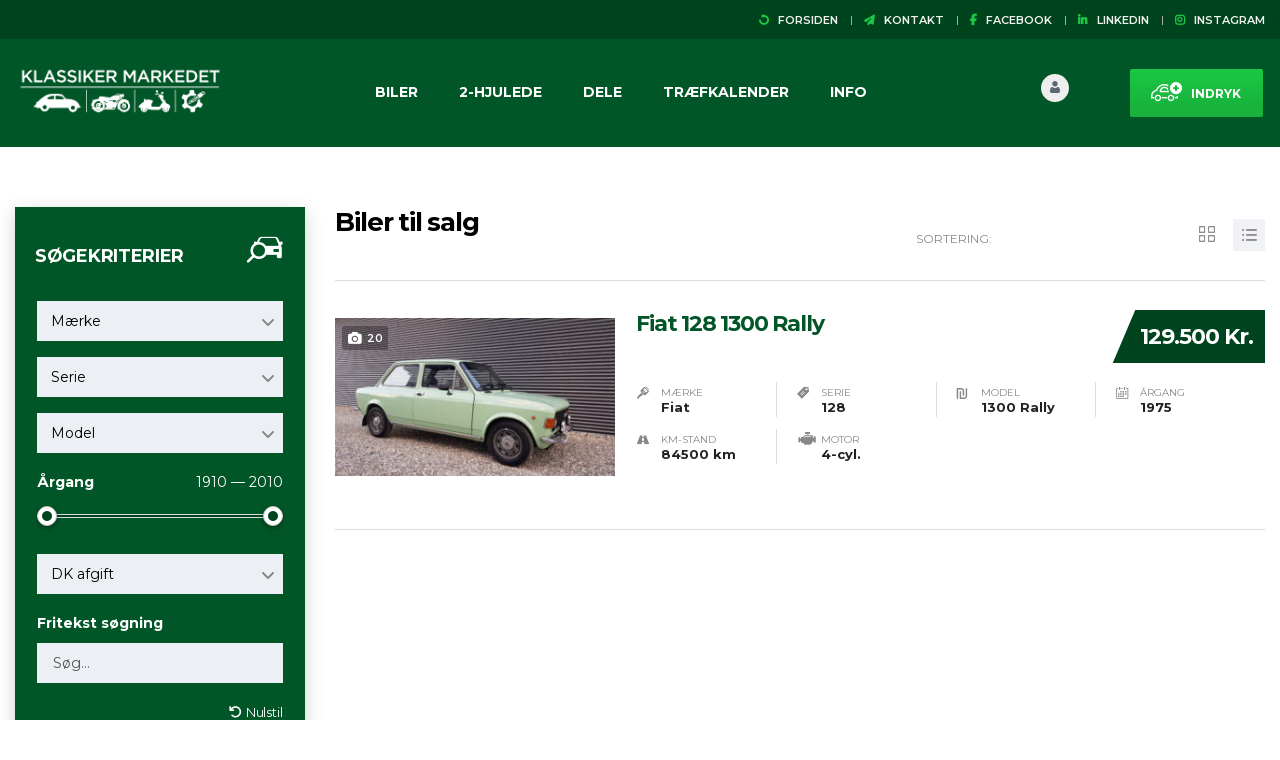

--- FILE ---
content_type: text/html; charset=UTF-8
request_url: https://klassikermarkedet.dk/?taxonomy=model&term=1300-rally
body_size: 106063
content:
<!DOCTYPE html>
<html lang="da-DK" class="no-js">
<head>
	<meta charset="UTF-8">
	<meta name="viewport" content="width=device-width, initial-scale=1.0, user-scalable=no">
	<link rel="profile" href="https://gmpg.org/xfn/11">
	<link rel="pingback" href="https://klassikermarkedet.dk/xmlrpc.php">
	
	<meta name='robots' content='index, follow, max-image-preview:large, max-snippet:-1, max-video-preview:-1' />

<!-- Google Tag Manager for WordPress by gtm4wp.com -->
<script data-cfasync="false" data-pagespeed-no-defer>
	var gtm4wp_datalayer_name = "dataLayer";
	var dataLayer = dataLayer || [];
</script>
<!-- End Google Tag Manager for WordPress by gtm4wp.com -->
	<!-- This site is optimized with the Yoast SEO plugin v26.5 - https://yoast.com/wordpress/plugins/seo/ -->
	<title>1300 Rally Arkiv | Klassikermarkedet</title><link rel="preload" as="style" href="https://fonts.googleapis.com/css?family=Montserrat:100,100italic,200,200italic,300,300italic,regular,italic,500,500italic,600,600italic,700,700italic,800,800italic,900,900italic&subset=latin%2Clatin-ext&display=swap" /><link rel="stylesheet" href="https://fonts.googleapis.com/css?family=Montserrat:100,100italic,200,200italic,300,300italic,regular,italic,500,500italic,600,600italic,700,700italic,800,800italic,900,900italic&subset=latin%2Clatin-ext&display=swap" media="print" onload="this.media='all'" /><noscript><link rel="stylesheet" href="https://fonts.googleapis.com/css?family=Montserrat:100,100italic,200,200italic,300,300italic,regular,italic,500,500italic,600,600italic,700,700italic,800,800italic,900,900italic&subset=latin%2Clatin-ext&display=swap" /></noscript>
	<link rel="canonical" href="https://klassikermarkedet.dk/?taxonomy=model&term=1300-rally" />
	<meta property="og:locale" content="da_DK" />
	<meta property="og:type" content="article" />
	<meta property="og:title" content="1300 Rally Arkiv | Klassikermarkedet" />
	<meta property="og:url" content="https://klassikermarkedet.dk/?taxonomy=model&amp;term=1300-rally" />
	<meta property="og:site_name" content="Klassikermarkedet" />
	<meta name="twitter:card" content="summary_large_image" />
	<script type="application/ld+json" class="yoast-schema-graph">{"@context":"https://schema.org","@graph":[{"@type":"CollectionPage","@id":"https://klassikermarkedet.dk/?taxonomy=model&term=1300-rally","url":"https://klassikermarkedet.dk/?taxonomy=model&term=1300-rally","name":"1300 Rally Arkiv | Klassikermarkedet","isPartOf":{"@id":"https://klassikermarkedet.dk/#website"},"primaryImageOfPage":{"@id":"https://klassikermarkedet.dk/?taxonomy=model&term=1300-rally#primaryimage"},"image":{"@id":"https://klassikermarkedet.dk/?taxonomy=model&term=1300-rally#primaryimage"},"thumbnailUrl":"https://klassikermarkedet.dk/wp-content/uploads/2022/07/20220426_192359.jpg","breadcrumb":{"@id":"https://klassikermarkedet.dk/?taxonomy=model&term=1300-rally#breadcrumb"},"inLanguage":"da-DK"},{"@type":"ImageObject","inLanguage":"da-DK","@id":"https://klassikermarkedet.dk/?taxonomy=model&term=1300-rally#primaryimage","url":"https://klassikermarkedet.dk/wp-content/uploads/2022/07/20220426_192359.jpg","contentUrl":"https://klassikermarkedet.dk/wp-content/uploads/2022/07/20220426_192359.jpg","width":2133,"height":1200},{"@type":"BreadcrumbList","@id":"https://klassikermarkedet.dk/?taxonomy=model&term=1300-rally#breadcrumb","itemListElement":[{"@type":"ListItem","position":1,"name":"Hjem","item":"https://klassikermarkedet.dk/"},{"@type":"ListItem","position":2,"name":"1300 Rally"}]},{"@type":"WebSite","@id":"https://klassikermarkedet.dk/#website","url":"https://klassikermarkedet.dk/","name":"Klassikermarkedet","description":"Drømmenes holdeplads","publisher":{"@id":"https://klassikermarkedet.dk/#organization"},"potentialAction":[{"@type":"SearchAction","target":{"@type":"EntryPoint","urlTemplate":"https://klassikermarkedet.dk/?s={search_term_string}"},"query-input":{"@type":"PropertyValueSpecification","valueRequired":true,"valueName":"search_term_string"}}],"inLanguage":"da-DK"},{"@type":"Organization","@id":"https://klassikermarkedet.dk/#organization","name":"Klassikermarkedet","url":"https://klassikermarkedet.dk/","logo":{"@type":"ImageObject","inLanguage":"da-DK","@id":"https://klassikermarkedet.dk/#/schema/logo/image/","url":"https://klassikermarkedet.dk/wp-content/uploads/2018/04/Modal-til-Stripe-127x127.png","contentUrl":"https://klassikermarkedet.dk/wp-content/uploads/2018/04/Modal-til-Stripe-127x127.png","width":128,"height":128,"caption":"Klassikermarkedet"},"image":{"@id":"https://klassikermarkedet.dk/#/schema/logo/image/"}}]}</script>
	<!-- / Yoast SEO plugin. -->


<script type='application/javascript'  id='pys-version-script'>console.log('PixelYourSite Free version 11.1.4.1');</script>
<link rel='dns-prefetch' href='//fonts.googleapis.com' />
<link href="https://fonts.googleapis.com" rel='preconnect' />
<link href='//fonts.gstatic.com' crossorigin='' rel='preconnect' />
<link rel="alternate" type="application/rss+xml" title="Klassikermarkedet &raquo; Feed" href="https://klassikermarkedet.dk/feed/" />
<link rel="alternate" type="application/rss+xml" title="Klassikermarkedet &raquo;-kommentar-feed" href="https://klassikermarkedet.dk/comments/feed/" />
<link rel="alternate" type="text/calendar" title="Klassikermarkedet &raquo; iCal Feed" href="https://klassikermarkedet.dk/kalender/?ical=1" />
<link rel="alternate" type="application/rss+xml" title="Klassikermarkedet &raquo; 1300 Rally Model Feed" href="https://klassikermarkedet.dk/?taxonomy=model&#038;term=1300-rally/feed/" />
<link rel='stylesheet' id='tribe-events-pro-mini-calendar-block-styles-css' href='https://klassikermarkedet.dk/wp-content/plugins/events-calendar-pro/build/css/tribe-events-pro-mini-calendar-block.css' type='text/css' media='all' />
<link rel='stylesheet' id='wp-block-library-css' href='https://klassikermarkedet.dk/wp-includes/css/dist/block-library/style.min.css' type='text/css' media='all' />
<style id='global-styles-inline-css' type='text/css'>
:root{--wp--preset--aspect-ratio--square: 1;--wp--preset--aspect-ratio--4-3: 4/3;--wp--preset--aspect-ratio--3-4: 3/4;--wp--preset--aspect-ratio--3-2: 3/2;--wp--preset--aspect-ratio--2-3: 2/3;--wp--preset--aspect-ratio--16-9: 16/9;--wp--preset--aspect-ratio--9-16: 9/16;--wp--preset--color--black: #000000;--wp--preset--color--cyan-bluish-gray: #abb8c3;--wp--preset--color--white: #ffffff;--wp--preset--color--pale-pink: #f78da7;--wp--preset--color--vivid-red: #cf2e2e;--wp--preset--color--luminous-vivid-orange: #ff6900;--wp--preset--color--luminous-vivid-amber: #fcb900;--wp--preset--color--light-green-cyan: #7bdcb5;--wp--preset--color--vivid-green-cyan: #00d084;--wp--preset--color--pale-cyan-blue: #8ed1fc;--wp--preset--color--vivid-cyan-blue: #0693e3;--wp--preset--color--vivid-purple: #9b51e0;--wp--preset--gradient--vivid-cyan-blue-to-vivid-purple: linear-gradient(135deg,rgb(6,147,227) 0%,rgb(155,81,224) 100%);--wp--preset--gradient--light-green-cyan-to-vivid-green-cyan: linear-gradient(135deg,rgb(122,220,180) 0%,rgb(0,208,130) 100%);--wp--preset--gradient--luminous-vivid-amber-to-luminous-vivid-orange: linear-gradient(135deg,rgb(252,185,0) 0%,rgb(255,105,0) 100%);--wp--preset--gradient--luminous-vivid-orange-to-vivid-red: linear-gradient(135deg,rgb(255,105,0) 0%,rgb(207,46,46) 100%);--wp--preset--gradient--very-light-gray-to-cyan-bluish-gray: linear-gradient(135deg,rgb(238,238,238) 0%,rgb(169,184,195) 100%);--wp--preset--gradient--cool-to-warm-spectrum: linear-gradient(135deg,rgb(74,234,220) 0%,rgb(151,120,209) 20%,rgb(207,42,186) 40%,rgb(238,44,130) 60%,rgb(251,105,98) 80%,rgb(254,248,76) 100%);--wp--preset--gradient--blush-light-purple: linear-gradient(135deg,rgb(255,206,236) 0%,rgb(152,150,240) 100%);--wp--preset--gradient--blush-bordeaux: linear-gradient(135deg,rgb(254,205,165) 0%,rgb(254,45,45) 50%,rgb(107,0,62) 100%);--wp--preset--gradient--luminous-dusk: linear-gradient(135deg,rgb(255,203,112) 0%,rgb(199,81,192) 50%,rgb(65,88,208) 100%);--wp--preset--gradient--pale-ocean: linear-gradient(135deg,rgb(255,245,203) 0%,rgb(182,227,212) 50%,rgb(51,167,181) 100%);--wp--preset--gradient--electric-grass: linear-gradient(135deg,rgb(202,248,128) 0%,rgb(113,206,126) 100%);--wp--preset--gradient--midnight: linear-gradient(135deg,rgb(2,3,129) 0%,rgb(40,116,252) 100%);--wp--preset--font-size--small: 13px;--wp--preset--font-size--medium: 20px;--wp--preset--font-size--large: 36px;--wp--preset--font-size--x-large: 42px;--wp--preset--spacing--20: 0.44rem;--wp--preset--spacing--30: 0.67rem;--wp--preset--spacing--40: 1rem;--wp--preset--spacing--50: 1.5rem;--wp--preset--spacing--60: 2.25rem;--wp--preset--spacing--70: 3.38rem;--wp--preset--spacing--80: 5.06rem;--wp--preset--shadow--natural: 6px 6px 9px rgba(0, 0, 0, 0.2);--wp--preset--shadow--deep: 12px 12px 50px rgba(0, 0, 0, 0.4);--wp--preset--shadow--sharp: 6px 6px 0px rgba(0, 0, 0, 0.2);--wp--preset--shadow--outlined: 6px 6px 0px -3px rgb(255, 255, 255), 6px 6px rgb(0, 0, 0);--wp--preset--shadow--crisp: 6px 6px 0px rgb(0, 0, 0);}:where(.is-layout-flex){gap: 0.5em;}:where(.is-layout-grid){gap: 0.5em;}body .is-layout-flex{display: flex;}.is-layout-flex{flex-wrap: wrap;align-items: center;}.is-layout-flex > :is(*, div){margin: 0;}body .is-layout-grid{display: grid;}.is-layout-grid > :is(*, div){margin: 0;}:where(.wp-block-columns.is-layout-flex){gap: 2em;}:where(.wp-block-columns.is-layout-grid){gap: 2em;}:where(.wp-block-post-template.is-layout-flex){gap: 1.25em;}:where(.wp-block-post-template.is-layout-grid){gap: 1.25em;}.has-black-color{color: var(--wp--preset--color--black) !important;}.has-cyan-bluish-gray-color{color: var(--wp--preset--color--cyan-bluish-gray) !important;}.has-white-color{color: var(--wp--preset--color--white) !important;}.has-pale-pink-color{color: var(--wp--preset--color--pale-pink) !important;}.has-vivid-red-color{color: var(--wp--preset--color--vivid-red) !important;}.has-luminous-vivid-orange-color{color: var(--wp--preset--color--luminous-vivid-orange) !important;}.has-luminous-vivid-amber-color{color: var(--wp--preset--color--luminous-vivid-amber) !important;}.has-light-green-cyan-color{color: var(--wp--preset--color--light-green-cyan) !important;}.has-vivid-green-cyan-color{color: var(--wp--preset--color--vivid-green-cyan) !important;}.has-pale-cyan-blue-color{color: var(--wp--preset--color--pale-cyan-blue) !important;}.has-vivid-cyan-blue-color{color: var(--wp--preset--color--vivid-cyan-blue) !important;}.has-vivid-purple-color{color: var(--wp--preset--color--vivid-purple) !important;}.has-black-background-color{background-color: var(--wp--preset--color--black) !important;}.has-cyan-bluish-gray-background-color{background-color: var(--wp--preset--color--cyan-bluish-gray) !important;}.has-white-background-color{background-color: var(--wp--preset--color--white) !important;}.has-pale-pink-background-color{background-color: var(--wp--preset--color--pale-pink) !important;}.has-vivid-red-background-color{background-color: var(--wp--preset--color--vivid-red) !important;}.has-luminous-vivid-orange-background-color{background-color: var(--wp--preset--color--luminous-vivid-orange) !important;}.has-luminous-vivid-amber-background-color{background-color: var(--wp--preset--color--luminous-vivid-amber) !important;}.has-light-green-cyan-background-color{background-color: var(--wp--preset--color--light-green-cyan) !important;}.has-vivid-green-cyan-background-color{background-color: var(--wp--preset--color--vivid-green-cyan) !important;}.has-pale-cyan-blue-background-color{background-color: var(--wp--preset--color--pale-cyan-blue) !important;}.has-vivid-cyan-blue-background-color{background-color: var(--wp--preset--color--vivid-cyan-blue) !important;}.has-vivid-purple-background-color{background-color: var(--wp--preset--color--vivid-purple) !important;}.has-black-border-color{border-color: var(--wp--preset--color--black) !important;}.has-cyan-bluish-gray-border-color{border-color: var(--wp--preset--color--cyan-bluish-gray) !important;}.has-white-border-color{border-color: var(--wp--preset--color--white) !important;}.has-pale-pink-border-color{border-color: var(--wp--preset--color--pale-pink) !important;}.has-vivid-red-border-color{border-color: var(--wp--preset--color--vivid-red) !important;}.has-luminous-vivid-orange-border-color{border-color: var(--wp--preset--color--luminous-vivid-orange) !important;}.has-luminous-vivid-amber-border-color{border-color: var(--wp--preset--color--luminous-vivid-amber) !important;}.has-light-green-cyan-border-color{border-color: var(--wp--preset--color--light-green-cyan) !important;}.has-vivid-green-cyan-border-color{border-color: var(--wp--preset--color--vivid-green-cyan) !important;}.has-pale-cyan-blue-border-color{border-color: var(--wp--preset--color--pale-cyan-blue) !important;}.has-vivid-cyan-blue-border-color{border-color: var(--wp--preset--color--vivid-cyan-blue) !important;}.has-vivid-purple-border-color{border-color: var(--wp--preset--color--vivid-purple) !important;}.has-vivid-cyan-blue-to-vivid-purple-gradient-background{background: var(--wp--preset--gradient--vivid-cyan-blue-to-vivid-purple) !important;}.has-light-green-cyan-to-vivid-green-cyan-gradient-background{background: var(--wp--preset--gradient--light-green-cyan-to-vivid-green-cyan) !important;}.has-luminous-vivid-amber-to-luminous-vivid-orange-gradient-background{background: var(--wp--preset--gradient--luminous-vivid-amber-to-luminous-vivid-orange) !important;}.has-luminous-vivid-orange-to-vivid-red-gradient-background{background: var(--wp--preset--gradient--luminous-vivid-orange-to-vivid-red) !important;}.has-very-light-gray-to-cyan-bluish-gray-gradient-background{background: var(--wp--preset--gradient--very-light-gray-to-cyan-bluish-gray) !important;}.has-cool-to-warm-spectrum-gradient-background{background: var(--wp--preset--gradient--cool-to-warm-spectrum) !important;}.has-blush-light-purple-gradient-background{background: var(--wp--preset--gradient--blush-light-purple) !important;}.has-blush-bordeaux-gradient-background{background: var(--wp--preset--gradient--blush-bordeaux) !important;}.has-luminous-dusk-gradient-background{background: var(--wp--preset--gradient--luminous-dusk) !important;}.has-pale-ocean-gradient-background{background: var(--wp--preset--gradient--pale-ocean) !important;}.has-electric-grass-gradient-background{background: var(--wp--preset--gradient--electric-grass) !important;}.has-midnight-gradient-background{background: var(--wp--preset--gradient--midnight) !important;}.has-small-font-size{font-size: var(--wp--preset--font-size--small) !important;}.has-medium-font-size{font-size: var(--wp--preset--font-size--medium) !important;}.has-large-font-size{font-size: var(--wp--preset--font-size--large) !important;}.has-x-large-font-size{font-size: var(--wp--preset--font-size--x-large) !important;}
/*# sourceURL=global-styles-inline-css */
</style>

<style id='classic-theme-styles-inline-css' type='text/css'>
/*! This file is auto-generated */
.wp-block-button__link{color:#fff;background-color:#32373c;border-radius:9999px;box-shadow:none;text-decoration:none;padding:calc(.667em + 2px) calc(1.333em + 2px);font-size:1.125em}.wp-block-file__button{background:#32373c;color:#fff;text-decoration:none}
/*# sourceURL=/wp-includes/css/classic-themes.min.css */
</style>
<link rel='stylesheet' id='contact-form-7-css' href='https://klassikermarkedet.dk/wp-content/plugins/contact-form-7/includes/css/styles.css' type='text/css' media='all' />
<link rel='stylesheet' id='stm-stm-icon-css' href='https://klassikermarkedet.dk/wp-content/uploads/stm_fonts/stm-icon/stm-icon.css' type='text/css' media='all' />
<link rel='stylesheet' id='font-awesome-min-css' href='https://klassikermarkedet.dk/wp-content/plugins/motors-car-dealership-classified-listings/nuxy/metaboxes/assets/vendors/font-awesome.min.css' type='text/css' media='all' />
<link rel='stylesheet' id='motors-icons-css' href='https://klassikermarkedet.dk/wp-content/plugins/motors-car-dealership-classified-listings/assets/css/frontend/icons.css' type='text/css' media='all' />
<link rel='stylesheet' id='owl.carousel-css' href='https://klassikermarkedet.dk/wp-content/plugins/motors-car-dealership-classified-listings/assets/css/frontend/owl.carousel.min.css' type='text/css' media='all' />
<link rel='stylesheet' id='light-gallery-css' href='https://klassikermarkedet.dk/wp-content/plugins/motors-car-dealership-classified-listings/assets/css/frontend/lightgallery.min.css' type='text/css' media='all' />
<link rel='stylesheet' id='jquery-ui-css' href='https://klassikermarkedet.dk/wp-content/plugins/motors-car-dealership-classified-listings/assets/css/jquery-ui.css' type='text/css' media='all' />
<link rel='stylesheet' id='modal-style-css' href='https://klassikermarkedet.dk/wp-content/plugins/motors-car-dealership-classified-listings/assets/css/modal-style.css' type='text/css' media='all' />
<link rel='stylesheet' id='stm-icon-font-css' href='https://klassikermarkedet.dk/wp-content/plugins/motors-car-dealership-classified-listings/assets/css/frontend/stm-ico-style.css' type='text/css' media='all' />
<link rel='stylesheet' id='horizontal-filter-css' href='https://klassikermarkedet.dk/wp-content/plugins/motors-car-dealership-classified-listings/assets/css/frontend/horizontal-filter.css' type='text/css' media='all' />
<link rel='stylesheet' id='motors-style-css' href='https://klassikermarkedet.dk/wp-content/plugins/motors-car-dealership-classified-listings/assets/css/style.css' type='text/css' media='all' />
<style id='motors-style-inline-css' type='text/css'>

			:root{
				--mvl-primary-color: #cc6119;
				--mvl-secondary-color: #6c98e1;
				--mvl-secondary-color-dark: #5a7db6;
				--mvl-third-color: #232628;
				--mvl-fourth-color: #153e4d;
				
				--motors-accent-color: #1280DF;
				--motors-accent-color-alpha: rgba(18, 128, 223,0.5);
				--motors-accent-color-highalpha: rgba(18, 128, 223,0.7);
				--motors-accent-color-lowalpha: rgba(18, 128, 223,0.3);
				--motors-accent-color-super-lowalpha : rgba(18, 128, 223,0.1);
				--motors-bg-shade: #F0F3F7;
				--motors-bg-color: #FFFFFF;
				--motors-bg-lowalpha-color: rgba(255, 255, 255,0.3);
				--motors-bg-alpha-color: rgba(255, 255, 255,0.5);
				--motors-bg-highalpha-color: rgba(255, 255, 255,0.7);
				--motors-bg-contrast: #35475A;
				--motors-bg-lowestalpha-contrast: rgba(53, 71, 90,0.1);
				--motors-bg-lowalpha-contrast: rgba(53, 71, 90,0.3);
				--motors-bg-alpha-contrast: rgba(53, 71, 90,0.5);
				--motors-bg-highalpha-contrast: rgba(53, 71, 90,0.7);
				--motors-bg-highestalpha-contrast: rgba(53, 71, 90,0.9);
				--motors-text-color: #010101;
				--motors-contrast-text-color: #FFFFFF;
				--motors-text-highalpha-color: rgba(1, 1, 1,0.7);
				--motors-text-highestalpha-color: rgba(1, 1, 1,0.8);
				--motors-text-alpha-color: rgba(1, 1, 1,0.5);
				--motors-contrast-text-lowestalpha-color: rgba(255, 255, 255,0.1);
				--motors-contrast-text-lowalpha-color: rgba(255, 255, 255,0.3);
				--motors-contrast-text-highalpha-color: rgba(255, 255, 255,0.7);
				--motors-contrast-text-highestalpha-color: rgba(255, 255, 255,0.8);
				--motors-text-lowalpha-color: rgba(1, 1, 1,0.3);
				--motors-text-lowestalpha-color: rgba(1, 1, 1,0.1);
				--motors-contrast-text-alpha-color: rgba(255, 255, 255,0.5);
				--motors-border-color: rgba(1, 1, 1,0.15);
				--motors-contrast-border-color: rgba(255, 255, 255,0.15);
				--motors-spec-badge-color: #FAB637;
				--motors-sold-badge-color: #FC4E4E;
				--motors-error-bg-color: rgba(255,127,127,1);
				--motors-notice-bg-color: #fbc45d;
				--motors-success-bg-color: #dbf2a2;
				--motors-error-text-color: rgba(244,43,43,1);
				--motors-notice-text-color: #e4961a;
				--motors-success-text-color: #5eac3f;
				--motors-filter-inputs-color: #F6F7F9;

				--motors-card-bg-color: #ffffff;
				--motors-card-bg-hover-color: #FFFFFF;
				--motors-card-title-color: #111827;
				--motors-card-price-color: rgba(17, 24, 39,0.4);
				--motors-card-border-color: rgba(17, 24, 39,0.1);
				--motors-card-options-color: #4E5562;
				--motors-card-options-color-super-low-alpha: rgba(78, 85, 98,0.15);
				--motors-card-btn-color: #1280DF;
				--motors-card-popup-hover-bg-color: #f9f9f9;
				--motors-card-popup-border-color: rgba(17, 24, 39,0.15);
				--motors-card-btn-color-lowalpha: rgba(18, 128, 223,0.6);
				--motors-card-btn-color-highalpha: rgba(18, 128, 223,0.8);
				--motors-card-btn-color-super-lowalpha: rgba(18, 128, 223,0.15);

				--motors-filter-bg-color: #ffffff;
				--motors-filter-border-color: #CAD0D9;
				--motors-filter-border-color-mediumalpha: rgba(202, 208, 217,0.5);
				--motors-filter-border-color-highalpha: rgba(202, 208, 217,0.8);
				--motors-filter-border-color-lowalpha: rgba(202, 208, 217,0.3);
				--motors-filter-border-color-super-lowalpha: rgba(202, 208, 217,0.2);
				--motors-filter-text-color: #010101;
				--motors-filter-text-color-lowalpha: rgba(1, 1, 1,0.5);
				--motors-filter-text-color-highalpha: rgba(1, 1, 1,0.8);
				--motors-filter-text-color-super-lowalpha: rgba(1, 1, 1,0.2);
				--motors-filter-field-bg-color: #ffffff;
				--motors-filter-field-text-color: #010101;
				--motors-filter-field-text-color-lowalpha: rgba(1, 1, 1,0.5);
				--motors-filter-field-text-color-highalpha: rgba(1, 1, 1,0.8);
				--motors-filter-field-text-color-super-lowalpha: rgba(1, 1, 1,0.2);
				--motors-filter-field-text-color-secondary: #010101;
				--motors-filter-field-text-color-secondary-lowalpha: rgba(1, 1, 1,0.4);
				--motors-filter-field-text-color-secondary-highalpha: rgba(1, 1, 1,0.8);
				--motors-filter-field-text-color-secondary-super-lowalpha: rgba(1, 1, 1,0.2);
				--motors-filter-field-border-color: rgba(1, 1, 1,0.2);
				--motors-filter-field-border-color-lowalpha: rgba(1, 1, 1,0.1);
				--motors-filter-field-link-color: #1bc744;
				--motors-filter-field-link-color-lowalpha: rgba(27, 199, 68,0.5);
				--motors-filter-field-link-color-highalpha: rgba(27, 199, 68,0.8);
				--motors-filter-field-link-color-super-lowalpha: rgba(27, 199, 68,0.2);
			}
		:root {
--e-global-color-motors_accent: var(--motors-accent-color);
--e-global-color-motors_bg: var(--motors-bg-color);
--e-global-color-motors_bg_shade: var(--motors-bg-shade);
--e-global-color-motors_bg_contrast: var(--motors-bg-contrast);
--e-global-color-motors_text: var(--motors-text-color);
--e-global-color-motors_border: var(--motors-border-color);
--e-global-color-motors_alpha_text: var(--motors-text-alpha-color);
--e-global-color-motors_highalpha_text: var(--motors-text-highalpha-color);
--e-global-color-motors_contrast_text: var(--motors-contrast-text-color);
--e-global-color-motors_contrast_border: var(--motors-border-contrast);
--e-global-color-motors_alpha_contrast_text: var(--motors-contrast-text-alpha-color);
--e-global-color-motors_inputs_actions: var(--motors-filter-inputs-color);
--e-global-color-motors_spec_badge: var(--motors-spec-badge-color);
--e-global-color-motors_sold_badge: var(--motors-sold-badge-color);
--e-global-color-motors_filter_bg: var(--motors-filter-bg-color);
--e-global-color-motors_filter_border: var(--motors-filter-border-color);
--e-global-color-motors_filter_text: var(--motors-filter-text-color);
--e-global-color-motors_filter_text_secondary: var(--motors-filter-text-color-secondary);
--e-global-color-motors_filter_field_bg: var(--motors-filter-field-bg-color);
--e-global-color-motors_filter_field_text: var(--motors-filter-field-text-color);
--e-global-color-motors_filter_field_link: var(--motors-filter-field-link-color);
}
/*# sourceURL=motors-style-inline-css */
</style>
<link rel='stylesheet' id='multilisting-css' href='https://klassikermarkedet.dk/wp-content/plugins/motors-listing-types/assets/css/multilisting.css' type='text/css' media='all' />
<link rel='stylesheet' id='multilisting-grid-css' href='https://klassikermarkedet.dk/wp-content/plugins/motors-listing-types/assets/css/stm-grid.css' type='text/css' media='all' />
<link rel='stylesheet' id='stm-vc_templates_color_scheme-css' href='https://klassikermarkedet.dk/wp-content/plugins/motors-wpbakery-widgets/assets/css/vc_templates_color_scheme.css' type='text/css' media='all' />
<link rel='stylesheet' id='stm-gdpr-styles-css' href='https://klassikermarkedet.dk/wp-content/plugins/gdpr-compliance-cookie-consent_old/assets/css/styles.css' type='text/css' media='all' />
<link rel='stylesheet' id='stm-theme-icons-css' href='https://klassikermarkedet.dk/wp-content/themes/motors/assets/css/dist/theme-icons.css' type='text/css' media='all' />

<link rel='stylesheet' id='taxonomy-archive-style-css' href='https://klassikermarkedet.dk/wp-content/themes/motors/assets/css/dist/taxonomy-archive.css' type='text/css' media='all' />
<link rel='stylesheet' id='bootstrap-css' href='https://klassikermarkedet.dk/wp-content/themes/motors/assets/css/bootstrap/main.css' type='text/css' media='all' />
<link rel='stylesheet' id='stm-skin-custom-css' href='https://klassikermarkedet.dk/wp-content/uploads/stm_uploads/skin-custom.css' type='text/css' media='all' />
<link rel='stylesheet' id='stm-theme-style-animation-css' href='https://klassikermarkedet.dk/wp-content/themes/motors/assets/css/animation.css' type='text/css' media='all' />
<link rel='stylesheet' id='stm-theme-style-css' href='https://klassikermarkedet.dk/wp-content/themes/motors/style.css' type='text/css' media='all' />
<style id='stm-theme-style-inline-css' type='text/css'>
#stm_user_settings_edit > div:nth-child(2) > div.main-info-settings > div:nth-child(2) > div:nth-child(1) > div > label { display:none!important; } .stm-layout-header-listing #wrapper #top-bar a { font-weight: 600!important; } .stm-layout-header-listing #wrapper #top-bar a:hover { text-decoration: none!important; } .footer_widgets_wrapper .widget-title h6 { font-size: 16px; color: #fff; margin-top:5px; } .widget-example { background-color:#fff; border:1px; border-style: solid; margin-bottom:10px; width:100%!important; } @media (min-width: 991px){ .h2-frontpage-header { margin-bottom: 8px; font-size:38px; font-weight:700!important; color:#FFF!important; }} @media (max-width: 991px){ .h2-frontpage-header { margin-bottom: 8px; font-size:28px; font-weight:700!important; color:#FFF!important; }} #main .widget_search form.search-form::before { width:0px; background-color:#18b23d; } /* Skriv din CSS her */ .grecaptcha-badge { visibility: hidden; } /* Controle Desktop and Mobile row visability */ @media only screen and (max-width: 767px){ .row-desktop-only { display: none!important; }} @media only screen and (min-width: 767px){ .row-mobile-only { display: none!important; }} /* Controle Desktop and Mobile row visability END*/ /* -- Reduce empy space in listing view -- */ @media (min-width: 991px){ .listing-list-loop.stm-listing-directory-list-loop .single-car-actions { min-height: 40px; }} @media (max-width: 991px){ .listing-list-loop.stm-listing-directory-list-loop .single-car-actions { min-height: 0px; }} #main .widget { border: 0px!important; } /* Fjerner header på artikelsider */ .entry-header.small_title_box { display: none; } /* -- Move titles in listing view down -- */ @media (max-width: 991px){ .listing-list-loop.stm-listing-directory-list-loop .content .meta-top .title { margin-top: 30px; }} .stm-layout-header-listing #wrapper #header .header-listing:after { display: none !important; } /* -- Responsive video embed -- */ .responsive-video { padding-bottom: 56.25%; /* for 16:9 ratio */ padding-top: 25px; position: relative; height: 0; } .responsive-video iframe, .responsive-video object, .responsive-video embed { position: absolute; top: 0; left: 0; width: 100%; height: 100%; } /*Top bar styling*/ .stm-layout-header-listing #wrapper #top-bar a { font-family: "montserrat"!important; font-weight: 600!important; font-size: 11px; } .stm-layout-header-listing #wrapper #top-bar a:hover { text-decoration: none!important; } #wrapper #top-bar .pull-right i, #wrapper #top-bar .stm-boats-top-bar-centered i, #wrapper #header .stm-c-f-top-bar i { color: #1bc744!important; } /*Top bar styling END*/ /*Hovedmenu styling*/ .stm-layout-header-listing #wrapper #header .header-listing .header-inner-content { margin-bottom: -8px; } /*Hovedmenu styling END*/ /*Logo på mobilen*/ @media (max-width: 991px){ .stm-layout-header-listing #wrapper #header .header-listing .listing-logo-main { float: left; width: 170px; margin-bottom: 5px!important; margin-top: -6px!important; }} .stm-layout-header-listing #wrapper #header .header-listing.stm-fixed{ padding: 10px 0 10px; } /*Logo på mobilen END*/ /*Indryk button*/ .stm-layout-header-listing #wrapper #header .header-listing .listing_add_cart > div { background: -webkit-linear-gradient(rgba(0,0,0,0),rgba(0,0,0,.1) 80%,rgba(0,0,0,.1))!important; background-color: #1bc744!important; } /*Indryk button END*/ /*paper plane i kontakt box på listing*/ .stm-single-car-contact .title i { color: #ffffff!important; } /*paper plane i kontakt box på listing END*/ /*Fjerner for meget afstand i kontakt box*/ @media (min-width: 991px){ .stm-single-car-contact { padding-bottom:0px!important }} /*Grøn send besked knap på kontaktformular*/ body .stm-template-listing input[type="submit"]{ background-color:#1bc744 !important; } @media (max-width: 991px){ .stm-layout-header-listing #wrapper .listing-menu-mobile-wrapper .stm-opened-menu-listing { background-color: #005627!important; }} /*Hvid tekst på knap "Vis Profil" når du er logget ind*/ .stm-user-private .stm-user-private-sidebar .show-my-profile a { color: #fff; } /*Hvid tekst på knap "Vis Profil" når du er logget ind END*/ /*Fjerner kundens mail adresse i kontakt sidebar*/ .stm-listing-car-dealer-info .dealer-contacts .dealer-contact-unit.mail { display: none; } /*Fjerner kundens mail adresse i kontakt sidebar END*/ /*Fjerner kundens mail adresse og tlf. under profil*/ .stm-user-public-profile .stm-user-data-right .stm-user-phone { display: none; } .stm-user-email { display:none; } /*Fjerner kundens mail adresse og tlf. under profil END*/ /*Klik på sælger tekst i kontakt sidebar*/ .paragraph-klik-paa-saelger{ font-size: 12px; font-weight: 600; } @media (max-width: 991px){ #main .textwidget p:last-child { margin-top: 20px!important; margin-bottom: -10px!important; }} @media (min-width: 991px){ #main .textwidget p:last-child { margin-top: -6px!important; margin-bottom: 5px; }} .stm_edit_disable_car { opacity: 1.0 !important; } /*Search buttons on frontpage START*/ .stm_dynamic_listing_filter .stm_dynamic_listing_filter_nav li.active { background-color: #18b33d !important; } .stm_dynamic_listing_filter li { background-color:#00441d!important } @media (min-width: 900px){ .stm_dynamic_listing_filter_nav li:hover { background-color:#18b33d!important }} .stm-template-listing button{ background-color: #18b33d; box-shadow: 0 2px 0 rgb(0 68 31 / 75%); } .stm_dynamic_listing_filter .stm_dynamic_listing_filter_nav li a { padding: 15px 43px 15px 43px; } .wpseo-metabox-content section { display: block !important; } /*Fjerner: Se antal kommentarer på blogindlæg*/ .blog-meta .right { float: right; display: none; } .footer_widgets_wrapper{ padding-top:50px; padding-bottom:30px; } /*Fjerner: hvid graduering over boks*/ .stm_dynamic_listing_filter:before{ display:none; } /*Fra Thema CSS fil*/ .stm_dealer_list_table .stm-single-dealer.animated.fadeIn .dealer-info .rating .dealer-rating {display: none;} .stm-dealer-tabs ul.heading-font.stm-dealer-tabs-list li:nth-child(2), .stm-dealer-tabs ul.heading-font.stm-dealer-tabs-list li:last-child { display: none !important; } body .stm-location-input-wrap.stm-lng, body .stm-link-lat-lng-wrap { display: none !important; } .woocommerce form .form-row .required { visibility: visible; } /* @media (max-width: 767px){ .col-md-9 .single-listing-car-inner, .stm-dealer-private-settings-unit .main-info-settings { padding-top: 100px !IMPORTANT; }} */ @media (max-width: 767px){ .stm-template-listing .title-box-disabled { display: none!important; }} #main .widget_search form.search-form::before { width:0px !important; background-color:#18b23d; } /* Controle Desktop and Mobile row visability */ @media only screen and (max-width: 767px){ .row-desktop-only { display: none!important; }} @media only screen and (min-width: 767px){ .row-mobile-only { display: none!important; }} /* Samlino boks */ #dontKnowCarLicNumber-link { display: block; padding-top: 0px; padding-bottom: 2px; color: #000!important; text-decoration: underline; margin-top: 0px; } .widget-example { background-color:#fff; border:1px; border-style: solid; margin-bottom:10px; width:100%!important; } #carInsurenceWidget-container { width: 100%; margin-left: 2%; margin-right: 2%; background: none; } .carinsurencewidget-button { width: 35%!important; box-shadow: none!important; } /* Kalender styling */ .tribe-filter-bar-c-filter__toggle-label { color:initial; } .tribe-common--breakpoint-full.tribe-events .tribe-events-c-top-bar__datepicker-desktop { color: #232323; } .tribe-events-c-top-bar__datepicker-mobile{ color: #232323; } .single-tribe_events .tribe-events-c-subscribe-dropdown .tribe-events-c-subscribe-dropdown__button, .tribe-events .tribe-events-c-subscribe-dropdown .tribe-events-c-subscribe-dropdown__button { position: relative; display: none; } .tribe-events .tribe-events-c-nav { border-top: 1px solid var(--tec-color-border-default); display: none; } .tribe-events button { background-color: #f4efe3; } .tribe-common--breakpoint-medium.tribe-events .tribe-events-header__top-bar { margin-top: 33px; } .tribe-common--breakpoint-medium.tribe-events .tribe-events-c-top-bar__nav { display: none !important; } .tribe-common--breakpoint-medium.tribe-events .tribe-events-header--has-event-search .tribe-events-c-events-bar { margin-bottom: 0px; } .tribe-common--breakpoint-full.tribe-events .tribe-events-c-top-bar__datepicker-desktop { font-size: 16px; } .tribe-events-c-top-bar__datepicker-mobile { font-size: 14px; } .kalender-overskrift { margin-top:20px!important; margin-bottom: 20px!important; } @media only screen and (max-width: 767px){ .kalender-overskrift { font-size: 18px!important; margin-top:20px!important; margin-bottom: 20px!important; }} .tribe-common-l-container { padding-top: 0px!important; } .tribe-filter-bar-c-pill__pill-label{ color:#232323!important; } .tribe-filter-bar .tribe-filter-bar-c-pill--button .tribe-filter-bar-c-pill__pill { background-color: #fefbf5!important; } @media only screen and (min-width: 767px){ .tribe-common--breakpoint-medium.tribe-events--filter-bar-horizontal.tribe-events .tribe-events-header--has-event-search .tribe-events-c-events-bar__filter-button { display: none; }} body .stm-add-a-car-user .left-info .user-info h4 { color: #005627 !important; } .stm_motors_listing_types_multilisting_active .stm_add_car_form .stm-add-a-car-user .left-info .user-info { overflow: unset; } .stm_motors_listing_types_multilisting_active .stm_add_car_form .stm-form-checking-user { padding: 45px 0; background-color: #f0f2f5; border: unset !important; position: relative; } .stm_motors_listing_types_multilisting_active .stm_add_car_form .stm-form-checking-user { margin-bottom: 0 !important; } .stm_motors_listing_types_multilisting_active .stm_add_car_form .stm-form-checking-user .stm-form-inner::before { content: ''; display: block; width: 2000px; height: 100%; left: -2000px; top: 0; background-color: #f0f2f5; opacity: unset !important; visibility: visible !important; } .stm_motors_listing_types_multilisting_active .stm_add_car_form .stm-form-checking-user .stm-form-inner::after { content: ''; display: block; width: 2000px; height: 100%; position: absolute; top: 0; right: -2000px; background-color: #f0f2f5; } .stm_motors_listing_types_multilisting_active .stm_add_car_form .stm-form-checking-user .stm-form-inner .add-car-btns-wrap { margin: 0 !important; } body .title-box-disabled { display: none!important } .stm_motors_listing_types_multilisting_active .stm_add_car_form .stm-form-checking-user:not(.user-submit-form) .stm-add-a-car-user-wrapper { position: relative; padding: 30px; background-color: #fff; border-top: 4px solid #005627; margin-bottom: 40px; box-shadow: 0 5px 10px rgba(0, 0, 0, .15); z-index: 5; } .stm_motors_listing_types_multilisting_active .stm_add_car_form .stm-add-a-car-user .left-info { padding: 0 !important; } .stm_motors_listing_types_multilisting_active .stm_add_car_form #stm_sell_a_car_form{ margin-top: 40px !important; } body .stm-login-register-form .stm-register-form form .stm-listing-loader{ left: 0!important; } body .stm-add-a-car-login .stm-login-form form input[type=submit]{ background-color:#1bc744 !important; } .woocommerce { margin-top: 20px !important; } body.stm-template-listing.single_builder_none .col-md-3 .stm_listing_car_form, body.stm-template-listing .vc_col-lg-3 .stm_listing_car_form, body.stm-template-listing .stm-sidebar-mode-vc .stm_listing_car_form, body.stm-template-listing .stm-single-car-side .stm_listing_car_form, body.stm-template-listing .stm-user-sidebar .stm_listing_car_form, body.stm-template-listing .stm-single-listing-car-sidebar .stm_listing_car_form { background-color: #005627 !important; } .stm_motors_listing_types_multilisting_active .stm_listing_tabs_style_2 { border-top: 4px solid #153e4d !important; } body .stm_listing_tabs_style_2 .stm_listing_nav_list li.active a { background-color: #1bc744; color: #fff; } body .stm_listing_tabs_style_2 .stm_listing_nav_list li a:after{ border-top: 8px solid #1bc744 !important; } body .button, body .load-more-btn, body .stm-button, body button, body input[type=submit] { color: #fff !important; } h1, .h1, h2, .h2, h3, .h3, h4, .h4, h5, .h5, h6, .h6, .heading-font, .button, .load-more-btn, .vc_tta-panel-title, .page-numbers li > a, .page-numbers li > span, .vc_tta-tabs .vc_tta-tabs-container .vc_tta-tabs-list .vc_tta-tab a span, .stm_auto_loan_calculator input { color: #005627; } #main .button, #main .load-more-btn, #main button.heading-font, #wrapper .button, #wrapper button, .stm-button, .stm-template-listing button, button, html body .button, input[type=submit] { color: #fff !important; } .listing-list-loop .content .meta-top .price .heading-font { color: #fff !important; } .stm_listing_car_form .wpcf7-response-output { color: #fff !important; padding: 5px !important; } body .fa.fa-facebook:before, body .fa.fa-twitter:before, body .fa.fa-instagram:before, body .fa.fa-linkedin:before { font-family: "Font Awesome 6 Brands" !important; } 

			:root{
				--motors-default-base-color: #1bc744;
				--motors-default-secondary-color: #153e4d;
				--motors-base-color: #00441D;
				--motors-secondary-color: #005627;
				--hma_background_color: #eaedf0;
				--hma_item_bg_color: #eaedf0;
				--hma_hover_bg_color:;
				--hma_hover_active_bg_color: ;
				--hma_hover_text_color: #ffffff;
				--hma_underline: ;
				--hma_underline_2: ;
				--hma_hover_underline: ;
				--hma_hover_underline_2: ;
			}
		
/*# sourceURL=stm-theme-style-inline-css */
</style>
<link rel='stylesheet' id='stm-wpcfto-styles-css' href='https://klassikermarkedet.dk/wp-content/uploads/stm_uploads/wpcfto-generate.css' type='text/css' media='all' />
<link rel='stylesheet' id='stm-vmc-css' href='https://klassikermarkedet.dk/wp-content/themes/motors/inc/value_my_car/assets/css/vmc-style.css' type='text/css' media='all' />
<script type="text/javascript" id="jquery-core-js-extra">
/* <![CDATA[ */
var pysFacebookRest = {"restApiUrl":"https://klassikermarkedet.dk/wp-json/pys-facebook/v1/event","debug":""};
//# sourceURL=jquery-core-js-extra
/* ]]> */
</script>
<script type="text/javascript" src="https://klassikermarkedet.dk/wp-includes/js/jquery/jquery.min.js" id="jquery-core-js"></script>
<script type="text/javascript" src="https://klassikermarkedet.dk/wp-includes/js/jquery/jquery-migrate.min.js" id="jquery-migrate-js"></script>
<script type="text/javascript" src="https://klassikermarkedet.dk/wp-content/plugins/motors-car-dealership-classified-listings/assets/js/jquery-ui-effect.min.js" id="jquery-ui-effect-js"></script>
<script type="text/javascript" src="https://klassikermarkedet.dk/wp-content/themes/motors/assets/js/classie.js" id="stm-classie-js"></script>
<script type="text/javascript" src="https://klassikermarkedet.dk/wp-content/plugins/pixelyoursite/dist/scripts/jquery.bind-first-0.2.3.min.js" id="jquery-bind-first-js"></script>
<script type="text/javascript" src="https://klassikermarkedet.dk/wp-content/plugins/pixelyoursite/dist/scripts/js.cookie-2.1.3.min.js" id="js-cookie-pys-js"></script>
<script type="text/javascript" src="https://klassikermarkedet.dk/wp-content/plugins/pixelyoursite/dist/scripts/tld.min.js" id="js-tld-js"></script>
<script type="text/javascript" id="pys-js-extra">
/* <![CDATA[ */
var pysOptions = {"staticEvents":{"facebook":{"custom_event":[{"delay":10,"type":"static","custom_event_post_id":516152,"name":"ViewContent","pixelIds":["408453679760414"],"eventID":"f9a0fc47-2a04-40ec-b907-fdfce5f93411","params":{"page_title":"1300 Rally","post_type":"model","post_id":6729,"plugin":"PixelYourSite","user_role":"guest","event_url":"klassikermarkedet.dk/"},"e_id":"custom_event","ids":[],"hasTimeWindow":false,"timeWindow":0,"woo_order":"","edd_order":""}],"init_event":[{"delay":0,"type":"static","ajaxFire":false,"name":"PageView","pixelIds":["408453679760414"],"eventID":"dbedae3e-5645-45eb-ad1c-e6d9e2c264c0","params":{"page_title":"1300 Rally","post_type":"model","post_id":6729,"plugin":"PixelYourSite","user_role":"guest","event_url":"klassikermarkedet.dk/"},"e_id":"init_event","ids":[],"hasTimeWindow":false,"timeWindow":0,"woo_order":"","edd_order":""}]}},"dynamicEvents":[],"triggerEvents":[],"triggerEventTypes":[],"facebook":{"pixelIds":["408453679760414"],"advancedMatching":{"external_id":"fafccccecdeeecbbefcdc"},"advancedMatchingEnabled":true,"removeMetadata":false,"wooVariableAsSimple":false,"serverApiEnabled":true,"wooCRSendFromServer":false,"send_external_id":null,"enabled_medical":false,"do_not_track_medical_param":["event_url","post_title","page_title","landing_page","content_name","categories","category_name","tags"],"meta_ldu":false},"debug":"","siteUrl":"https://klassikermarkedet.dk","ajaxUrl":"https://klassikermarkedet.dk/wp-admin/admin-ajax.php","ajax_event":"dc98d99d7f","enable_remove_download_url_param":"1","cookie_duration":"7","last_visit_duration":"60","enable_success_send_form":"","ajaxForServerEvent":"1","ajaxForServerStaticEvent":"1","useSendBeacon":"1","send_external_id":"1","external_id_expire":"180","track_cookie_for_subdomains":"1","google_consent_mode":"1","gdpr":{"ajax_enabled":false,"all_disabled_by_api":false,"facebook_disabled_by_api":false,"analytics_disabled_by_api":false,"google_ads_disabled_by_api":false,"pinterest_disabled_by_api":false,"bing_disabled_by_api":false,"reddit_disabled_by_api":false,"externalID_disabled_by_api":false,"facebook_prior_consent_enabled":true,"analytics_prior_consent_enabled":true,"google_ads_prior_consent_enabled":null,"pinterest_prior_consent_enabled":true,"bing_prior_consent_enabled":true,"cookiebot_integration_enabled":false,"cookiebot_facebook_consent_category":"marketing","cookiebot_analytics_consent_category":"statistics","cookiebot_tiktok_consent_category":"marketing","cookiebot_google_ads_consent_category":"marketing","cookiebot_pinterest_consent_category":"marketing","cookiebot_bing_consent_category":"marketing","consent_magic_integration_enabled":false,"real_cookie_banner_integration_enabled":false,"cookie_notice_integration_enabled":false,"cookie_law_info_integration_enabled":false,"analytics_storage":{"enabled":true,"value":"granted","filter":false},"ad_storage":{"enabled":true,"value":"granted","filter":false},"ad_user_data":{"enabled":true,"value":"granted","filter":false},"ad_personalization":{"enabled":true,"value":"granted","filter":false}},"cookie":{"disabled_all_cookie":false,"disabled_start_session_cookie":false,"disabled_advanced_form_data_cookie":false,"disabled_landing_page_cookie":false,"disabled_first_visit_cookie":false,"disabled_trafficsource_cookie":false,"disabled_utmTerms_cookie":false,"disabled_utmId_cookie":false},"tracking_analytics":{"TrafficSource":"direct","TrafficLanding":"undefined","TrafficUtms":[],"TrafficUtmsId":[]},"GATags":{"ga_datalayer_type":"default","ga_datalayer_name":"dataLayerPYS"},"woo":{"enabled":false},"edd":{"enabled":false},"cache_bypass":"1765203535"};
//# sourceURL=pys-js-extra
/* ]]> */
</script>
<script type="text/javascript" src="https://klassikermarkedet.dk/wp-content/plugins/pixelyoursite/dist/scripts/public.js" id="pys-js"></script>
<script></script><link rel="https://api.w.org/" href="https://klassikermarkedet.dk/wp-json/" /><link rel="EditURI" type="application/rsd+xml" title="RSD" href="https://klassikermarkedet.dk/xmlrpc.php?rsd" />
<meta name="generator" content="WordPress 6.9" />
		<script type="text/javascript">
            var stm_lang_code = 'da';
						var ajaxurl = 'https://klassikermarkedet.dk/wp-admin/admin-ajax.php';
            var mvl_current_ajax_url = 'https://klassikermarkedet.dk/annoncer/fiat-128-1300-rally/';
			var stm_site_blog_id = "1";
			var stm_added_to_compare_text = "Tilføjet til sammenligning";
			var stm_removed_from_compare_text = "blev fjernet fra din sammenligning";
			var stm_already_added_to_compare_text = "Du har allerede tilføjet 3 annoncer";
			var reset_all_txt = "Reset All";
            var photo_remaining_singular = 'more photo';
            var photo_remaining_plural = 'more photos';
		</script>
		<meta name="facebook-domain-verification" content="vtud7aq1lo5pckan5w9nsswstmrz2t" /><meta name="tec-api-version" content="v1"><meta name="tec-api-origin" content="https://klassikermarkedet.dk"><link rel="alternate" href="https://klassikermarkedet.dk/wp-json/tribe/events/v1/" />
<!-- Google Tag Manager for WordPress by gtm4wp.com -->
<!-- GTM Container placement set to automatic -->
<script data-cfasync="false" data-pagespeed-no-defer>
	var dataLayer_content = {"pagePostType":"listings","pagePostType2":"tax-listings","pageCategory":[]};
	dataLayer.push( dataLayer_content );
</script>
<script data-cfasync="false" data-pagespeed-no-defer>
(function(w,d,s,l,i){w[l]=w[l]||[];w[l].push({'gtm.start':
new Date().getTime(),event:'gtm.js'});var f=d.getElementsByTagName(s)[0],
j=d.createElement(s),dl=l!='dataLayer'?'&l='+l:'';j.async=true;j.src=
'//www.googletagmanager.com/gtm.js?id='+i+dl;f.parentNode.insertBefore(j,f);
})(window,document,'script','dataLayer','GTM-57WRXNKB');
</script>
<!-- End Google Tag Manager for WordPress by gtm4wp.com -->	<script type="text/javascript">
		var stm_wpcfto_ajaxurl = 'https://klassikermarkedet.dk/wp-admin/admin-ajax.php';
	</script>

	<style>
		.vue_is_disabled {
			display: none;
		}
	</style>
		<script>
		var stm_wpcfto_nonces = {"wpcfto_save_settings":"e5ef034fc4","get_image_url":"40a336138b","wpcfto_upload_file":"842e54b24f","wpcfto_search_posts":"e9237b35d2","wpcfto_regenerate_fonts":"25dbd5e657","wpcfto_create_term":"c9008b6584"};
	</script>
	<meta name="generator" content="Powered by WPBakery Page Builder - drag and drop page builder for WordPress."/>
<link rel="icon" href="https://klassikermarkedet.dk/wp-content/uploads/2018/01/cropped-fav_KM-32x32.png" sizes="32x32" />
<link rel="icon" href="https://klassikermarkedet.dk/wp-content/uploads/2018/01/cropped-fav_KM-192x192.png" sizes="192x192" />
<link rel="apple-touch-icon" href="https://klassikermarkedet.dk/wp-content/uploads/2018/01/cropped-fav_KM-180x180.png" />
<meta name="msapplication-TileImage" content="https://klassikermarkedet.dk/wp-content/uploads/2018/01/cropped-fav_KM-270x270.png" />

<!-- Facebook Pixel Code -->
<script>
  !function(f,b,e,v,n,t,s)
  {if(f.fbq)return;n=f.fbq=function(){n.callMethod?
  n.callMethod.apply(n,arguments):n.queue.push(arguments)};
  if(!f._fbq)f._fbq=n;n.push=n;n.loaded=!0;n.version='2.0';
  n.queue=[];t=b.createElement(e);t.async=!0;
  t.src=v;s=b.getElementsByTagName(e)[0];
  s.parentNode.insertBefore(t,s)}(window, document,'script',
  'https://connect.facebook.net/en_US/fbevents.js');
  fbq('init', '408453679760414');
  fbq('track', 'PageView');
</script>
<noscript><img height="1" width="1" style="display:none"
  src="https://www.facebook.com/tr?id=408453679760414&ev=PageView&noscript=1"
/></noscript>
<!-- End Facebook Pixel Code -->
<noscript><style> .wpb_animate_when_almost_visible { opacity: 1; }</style></noscript><link rel='stylesheet' id='js_composer_front-css' href='https://klassikermarkedet.dk/wp-content/plugins/js_composer/assets/css/js_composer.min.css' type='text/css' media='all' />
<link rel='stylesheet' id='vc_font_awesome_5_shims-css' href='https://klassikermarkedet.dk/wp-content/plugins/js_composer/assets/lib/vendor/dist/@fortawesome/fontawesome-free/css/v4-shims.min.css' type='text/css' media='all' />
<link rel='stylesheet' id='vc_font_awesome_6-css' href='https://klassikermarkedet.dk/wp-content/plugins/js_composer/assets/lib/vendor/dist/@fortawesome/fontawesome-free/css/all.min.css' type='text/css' media='all' />
<link rel='stylesheet' id='listing-search-empty-results-css' href='https://klassikermarkedet.dk/wp-content/plugins/motors-car-dealership-classified-listings/assets/css/frontend/components/inventory/results-empty.css' type='text/css' media='all' />
</head>


<body class="archive tax-model term-1300-rally term-6729 wp-theme-motors wp-child-theme-motors-child stm-user-not-logged-in stm_motors_listing_types_multilisting_active tribe-no-js stm-macintosh stm-template-listing header-listing-mobile-unfixed header_remove_compare header_remove_cart stm-layout-header-listing theme-motors wpb-js-composer js-comp-ver-8.7.2 vc_responsive"  ontouchstart="">

<!-- GTM Container placement set to automatic -->
<!-- Google Tag Manager (noscript) -->
				<noscript><iframe src="https://www.googletagmanager.com/ns.html?id=GTM-57WRXNKB" height="0" width="0" style="display:none;visibility:hidden" aria-hidden="true"></iframe></noscript>
<!-- End Google Tag Manager (noscript) --><div id="wrapper">
	<div id="top-bar" class="">
		<div class="container">

						<div class="clearfix top-bar-wrapper">
				<!--LANGS-->
				
				<!-- Header Top bar Currency Switcher -->
				
				<!-- Header Top bar Login -->
				
								<!-- Header top bar Socials -->
									<div class="pull-right top-bar-menu-wrap">
						<div class="top_bar_menu">
							<ul class="stm_top-menu">
	<li id="menu-item-226128" class="menu-item menu-item-type-post_type menu-item-object-page menu-item-home menu-item-226128"><a href="https://klassikermarkedet.dk/"><i class="stm-icon-reset"></i>   Forsiden</a></li>
<li id="menu-item-226080" class="menu-item menu-item-type-custom menu-item-object-custom menu-item-226080"><a href="https://klassikermarkedet.dk/om-os/"><i class="fa fa-paper-plane"></i>   Kontakt</a></li>
<li id="menu-item-226104" class="menu-item menu-item-type-custom menu-item-object-custom menu-item-226104"><a target="_blank" href="https://www.facebook.com/klassikermarkedet.dk"><i class="fa fa-facebook"></i>   Facebook</a></li>
<li id="menu-item-226108" class="menu-item menu-item-type-custom menu-item-object-custom menu-item-226108"><a target="_blank" href="https://www.linkedin.com/company/klassikermarkedet"><i class="fa fa-linkedin"></i>   LinkedIn</a></li>
<li id="menu-item-448329" class="menu-item menu-item-type-custom menu-item-object-custom menu-item-448329"><a target="_blank" href="https://www.instagram.com/klassikermarkedet.dk/"><i class="fa fa-instagram"></i>   Instagram</a></li>
</ul>
						</div>
					</div>
					
			</div>
		</div>
	</div>

				<div id="header">
				
<div class="header-listing header-listing-unfixed listing-nontransparent-header ">

	<div class="listing-header-bg"
	></div>
	<div class="container header-inner-content">
		<!--Logo-->
		<div class="listing-logo-main" style="margin-top: -7px; ">
							<a class="bloglogo" href="https://klassikermarkedet.dk/">
					<img
						src="https://klassikermarkedet.dk/wp-content/uploads/2021/08/Klassiker-Markedet-_Final-1.png"
						style="width: 210px;"
						title="Home"
						alt="Logo"
					/>
				</a>
					</div>
		<div class="listing-service-right clearfix" style="">
			<div class="listing-right-actions clearfix">
																				<a href="/vaelg-annoncetype" class="listing_add_cart heading-font">
							<div>
								<i class="stm-service-icon-listing_car_plus "></i>								Indryk							</div>
						</a>
																<div class="pull-right">
							<div class="lOffer-account-unit">
								<a href="https://klassikermarkedet.dk/login-opret-profil/" class="lOffer-account">
																		<i class="motors-icons-user "></i>								</a>
								
	<div class="lOffer-account-dropdown stm-login-form-unregistered">
		<form method="post">
						<div class="form-group">
				<h4>Brugernavn eller mailadresse</h4>
				<input type="text" name="stm_user_login" autocomplete="off"
					placeholder="Indtast brugernavn eller mailadresse"/>
			</div>

			<div class="form-group">
				<h4>Password</h4>
				<input type="password" name="stm_user_password" autocomplete="off"
					placeholder="Indtast password"/>
			</div>

			<div class="form-group form-checker">
				<label>
					<input type="checkbox" name="stm_remember_me"/>
					<span>Husk mine oplysninger</span>
				</label>
				<div class="stm-forgot-password">
					<a href="#">
						Glemt password?					</a>
				</div>
			</div>
						<input type="submit" value="Log ind"/>
			<span class="stm-listing-loader"><i class="stm-icon-load1"></i></span>
			<a href="https://klassikermarkedet.dk/login-opret-profil/"
				class="stm_label">Registrér dig</a>
			<div class="stm-validation-message"></div>
					</form>
		<form method="post" class="stm_forgot_password_send" style="display: none;">
			<div class="form-group">
				<a href="#" class="stm-forgot-password-back">
					<i class="fa-solid fa-angle-left"></i>
				</a>
				<h4>Brugernavn eller mailadresse</h4>
				<input type="hidden" name="stm_link_send_to" value="https://klassikermarkedet.dk/annoncer/fiat-128-1300-rally/" readonly/>
				<input type="text" name="stm_user_login" placeholder="Indtast brugernavn eller mailadresse"/>
				<input type="submit" value="Send password"/>
				<span class="stm-listing-loader"><i class="stm-icon-load1"></i></span>
				<div class="stm-validation-message"></div>
			</div>
		</form>
	</div>

									<div class="stm-user-mobile-info-wrapper">
			<div class="stm-login-form-mobile-unregistered">
			<form method="post">

				<div class="form-group">
					<h4>Brugernavn eller mailadresse</h4>
					<input type="text" name="stm_user_login" placeholder="Indtast brugernavn eller mailadresse"/>
				</div>

				<div class="form-group">
					<h4>Password</h4>
					<input type="password" name="stm_user_password"  placeholder="Indtast password"/>
				</div>

				<div class="form-group form-checker">
					<label>
						<input type="checkbox" name="stm_remember_me" />
						<span>Husk mine oplysninger</span>
					</label>
					<div class="stm-forgot-password">
						<a href="#">
							Glemt password?						</a>
					</div>
				</div>
												<input type="submit" value="Log ind"/>
				<span class="stm-listing-loader"><i class="stm-icon-load1"></i></span>
				<a href="https://klassikermarkedet.dk/login-opret-profil/" class="stm_label">Registrér dig</a>
				<div class="stm-validation-message"></div>
			</form>
			<form method="post" class="stm_forgot_password_send" style="display: none;">
				<div class="form-group">
					<a href="#" class="stm-forgot-password-back">
						<i class="fa-solid fa-angle-left"></i>
					</a>
					<h4>Brugernavn eller mailadresse</h4>
					<input type="hidden" name="stm_link_send_to" value="https://klassikermarkedet.dk/annoncer/fiat-128-1300-rally/" readonly/>
					<input type="text" name="stm_user_login" placeholder="Indtast brugernavn eller mailadresse"/>
					<input type="submit" value="Send password"/>
					<span class="stm-listing-loader"><i class="stm-icon-load1"></i></span>
					<div class="stm-validation-message"></div>
				</div>
			</form>
		</div>
		</div>
							</div>
						</div>
																								</div>
			<ul class="listing-menu clearfix" style="margin-top: 17px; ">
				<li id="menu-item-191689" class="menu-item menu-item-type-post_type menu-item-object-page menu-item-191689"><a href="https://klassikermarkedet.dk/klassiske-biler-til-salg/">Biler</a></li>
<li id="menu-item-191690" class="menu-item menu-item-type-post_type menu-item-object-page menu-item-191690"><a href="https://klassikermarkedet.dk/2-hjulede-til-salg/">2-hjulede</a></li>
<li id="menu-item-191691" class="menu-item menu-item-type-post_type menu-item-object-page menu-item-191691"><a href="https://klassikermarkedet.dk/reservedele-til-salg/">Dele</a></li>
<li id="menu-item-585224" class="menu-item menu-item-type-custom menu-item-object-custom menu-item-585224"><a href="https://klassikermarkedet.dk/kalender">Træfkalender</a></li>
<li id="menu-item-3591" class="menu-item menu-item-type-post_type menu-item-object-page menu-item-has-children menu-item-3591"><a href="https://klassikermarkedet.dk/saelg-din-klassiske-bil/">Info</a>
<ul class="sub-menu">
	<li id="menu-item-473661" class="menu-item menu-item-type-post_type menu-item-object-page menu-item-473661"><a href="https://klassikermarkedet.dk/guide-annonceoprettelse/">Guide: administrer annoncer</a></li>
	<li id="menu-item-15189" class="menu-item menu-item-type-post_type menu-item-object-page menu-item-15189"><a href="https://klassikermarkedet.dk/saelg-din-klassiske-bil/">Gør din bil klar til salg</a></li>
	<li id="menu-item-475227" class="menu-item menu-item-type-post_type menu-item-object-page menu-item-475227"><a href="https://klassikermarkedet.dk/artikler/">Artikler</a></li>
	<li id="menu-item-16297" class="menu-item menu-item-type-post_type menu-item-object-page menu-item-16297"><a href="https://klassikermarkedet.dk/retningslinjer-for-annoncering/">Retningslinjer for annoncering</a></li>
	<li id="menu-item-484462" class="menu-item menu-item-type-post_type menu-item-object-page menu-item-484462"><a href="https://klassikermarkedet.dk/annoncepriser/">Priser</a></li>
	<li id="menu-item-220517" class="menu-item menu-item-type-post_type menu-item-object-page menu-item-220517"><a href="https://klassikermarkedet.dk/om-os/">Om os</a></li>
	<li id="menu-item-7248" class="menu-item menu-item-type-post_type menu-item-object-page menu-item-7248"><a href="https://klassikermarkedet.dk/forhandlere/">Forhandlere</a></li>
</ul>
</li>
			</ul>
		</div>
	</div>
</div>
				</div> <!-- id header -->
				
						<div id="main">
				<div class="title-box-disabled"></div>
	
	<!-- Breads -->
<div class="archive-listing-page">
	<div class="container">
		<div class="row">
		<div class="col-md-3 col-sm-12 classic-filter-row sidebar-sm-mg-bt ">
		<form action="https://klassikermarkedet.dk/" method="get" data-trigger="filter" data-action="listings-result">
	<div class="filter filter-sidebar ajax-filter">

						<span id="stm_parent_slug_list" style="display: none" data-value="make">
				</span>
				<input type="hidden" id="security" name="security" value="e031aa0be6" />
					<div class="sidebar-entry-header">
				<i class="stm-icon-car_search"></i>
				<span class="h4">Søgekriterier</span>
			</div>
		
		<div class="row row-pad-top-24">

											<div class="col-md-12 col-sm-6 stm-filter_make">
									<div class="form-group">
										<select aria-label="Vælg mærke" 			name="make"
		class="filter-select"
				>
				<option class="mvl-inventory-select" data-parent="" value=""  >
				Mærke			</option>
						<option class="mvl-inventory-select" data-parent="" value="ac"  >
				AC			</option>
						<option class="mvl-inventory-select" data-parent="" value="amc"  >
				AMC			</option>
						<option class="mvl-inventory-select" data-parent="" value="abarth"  >
				Abarth			</option>
						<option class="mvl-inventory-select" data-parent="" value="adler"  >
				Adler			</option>
						<option class="mvl-inventory-select" data-parent="" value="alfaromeo"  >
				Alfa Romeo			</option>
						<option class="mvl-inventory-select" data-parent="" value="alpina"  >
				Alpina			</option>
						<option class="mvl-inventory-select" data-parent="" value="alpine"  >
				Alpine			</option>
						<option class="mvl-inventory-select" data-parent="" value="astonmartin"  >
				Aston Martin			</option>
						<option class="mvl-inventory-select" data-parent="" value="auburn"  >
				Auburn			</option>
						<option class="mvl-inventory-select" data-parent="" value="audi"  >
				Audi			</option>
						<option class="mvl-inventory-select" data-parent="" value="austin"  >
				Austin			</option>
						<option class="mvl-inventory-select" data-parent="" value="austinmini"  >
				Austin (Mini)			</option>
						<option class="mvl-inventory-select" data-parent="" value="austinhealey"  >
				Austin-Healey			</option>
						<option class="mvl-inventory-select" data-parent="" value="autobianchi"  >
				Autobianchi			</option>
						<option class="mvl-inventory-select" data-parent="" value="bmw"  >
				BMW			</option>
						<option class="mvl-inventory-select" data-parent="" value="bentley"  >
				Bentley			</option>
						<option class="mvl-inventory-select" data-parent="" value="borgward"  >
				Borgward			</option>
						<option class="mvl-inventory-select" data-parent="" value="bugatti"  >
				Bugatti			</option>
						<option class="mvl-inventory-select" data-parent="" value="buick"  >
				Buick			</option>
						<option class="mvl-inventory-select" data-parent="" value="cadillac"  >
				Cadillac			</option>
						<option class="mvl-inventory-select" data-parent="" value="caterham"  >
				Caterham			</option>
						<option class="mvl-inventory-select" data-parent="" value="chevrolet"  >
				Chevrolet			</option>
						<option class="mvl-inventory-select" data-parent="" value="chrysler"  >
				Chrysler			</option>
						<option class="mvl-inventory-select" data-parent="" value="citroen"  >
				Citroën			</option>
						<option class="mvl-inventory-select" data-parent="" value="dkw"  >
				DKW			</option>
						<option class="mvl-inventory-select" data-parent="" value="daihatsu"  >
				Daihatsu			</option>
						<option class="mvl-inventory-select" data-parent="" value="daimler"  >
				Daimler			</option>
						<option class="mvl-inventory-select" data-parent="" value="datsun"  >
				Datsun			</option>
						<option class="mvl-inventory-select" data-parent="" value="detomaso"  >
				De Tomaso			</option>
						<option class="mvl-inventory-select" data-parent="" value="delorean"  >
				DeLorean			</option>
						<option class="mvl-inventory-select" data-parent="" value="desoto"  >
				Desoto			</option>
						<option class="mvl-inventory-select" data-parent="" value="dodge"  >
				Dodge			</option>
						<option class="mvl-inventory-select" data-parent="" value="excalibur"  >
				Excalibur			</option>
						<option class="mvl-inventory-select" data-parent="" value="ferrari"  >
				Ferrari			</option>
						<option class="mvl-inventory-select" data-parent="" value="fiat"  >
				Fiat			</option>
						<option class="mvl-inventory-select" data-parent="" value="ford"  >
				Ford			</option>
						<option class="mvl-inventory-select" data-parent="" value="gmc"  >
				GMC			</option>
						<option class="mvl-inventory-select" data-parent="" value="heinkel"  >
				Heinkel			</option>
						<option class="mvl-inventory-select" data-parent="" value="hillman"  >
				Hillman			</option>
						<option class="mvl-inventory-select" data-parent="" value="honda"  >
				Honda			</option>
						<option class="mvl-inventory-select" data-parent="" value="hudson"  >
				Hudson			</option>
						<option class="mvl-inventory-select" data-parent="" value="humber"  >
				Humber			</option>
						<option class="mvl-inventory-select" data-parent="" value="hyundai"  >
				Hyundai			</option>
						<option class="mvl-inventory-select" data-parent="" value="innocenti"  >
				Innocenti			</option>
						<option class="mvl-inventory-select" data-parent="" value="international"  >
				International			</option>
						<option class="mvl-inventory-select" data-parent="" value="jaguar"  >
				Jaguar			</option>
						<option class="mvl-inventory-select" data-parent="" value="jeep"  >
				Jeep			</option>
						<option class="mvl-inventory-select" data-parent="" value="jensen"  >
				Jensen			</option>
						<option class="mvl-inventory-select" data-parent="" value="lada"  >
				Lada			</option>
						<option class="mvl-inventory-select" data-parent="" value="lamborghini"  >
				Lamborghini			</option>
						<option class="mvl-inventory-select" data-parent="" value="lancia"  >
				Lancia			</option>
						<option class="mvl-inventory-select" data-parent="" value="landrover"  >
				Land Rover			</option>
						<option class="mvl-inventory-select" data-parent="" value="lexus"  >
				Lexus			</option>
						<option class="mvl-inventory-select" data-parent="" value="lincoln"  >
				Lincoln			</option>
						<option class="mvl-inventory-select" data-parent="" value="lloyd"  >
				Lloyd			</option>
						<option class="mvl-inventory-select" data-parent="" value="lotus"  >
				Lotus			</option>
						<option class="mvl-inventory-select" data-parent="" value="mg"  >
				MG			</option>
						<option class="mvl-inventory-select" data-parent="" value="marcos"  >
				Marcos			</option>
						<option class="mvl-inventory-select" data-parent="" value="maserati"  >
				Maserati			</option>
						<option class="mvl-inventory-select" data-parent="" value="matra"  >
				Matra			</option>
						<option class="mvl-inventory-select" data-parent="" value="mazda"  >
				Mazda			</option>
						<option class="mvl-inventory-select" data-parent="" value="mercedes-benz"  >
				Mercedes-Benz			</option>
						<option class="mvl-inventory-select" data-parent="" value="mercury"  >
				Mercury			</option>
						<option class="mvl-inventory-select" data-parent="" value="mini"  >
				Mini			</option>
						<option class="mvl-inventory-select" data-parent="" value="mitsubishi"  >
				Mitsubishi			</option>
						<option class="mvl-inventory-select" data-parent="" value="morgan"  >
				Morgan			</option>
						<option class="mvl-inventory-select" data-parent="" value="morris"  >
				Morris			</option>
						<option class="mvl-inventory-select" data-parent="" value="nsu"  >
				NSU			</option>
						<option class="mvl-inventory-select" data-parent="" value="nissan"  >
				Nissan			</option>
						<option class="mvl-inventory-select" data-parent="" value="oldsmobile"  >
				Oldsmobile			</option>
						<option class="mvl-inventory-select" data-parent="" value="opel"  >
				Opel			</option>
						<option class="mvl-inventory-select" data-parent="" value="packard"  >
				Packard			</option>
						<option class="mvl-inventory-select" data-parent="" value="panhard"  >
				Panhard			</option>
						<option class="mvl-inventory-select" data-parent="" value="peugeot"  >
				Peugeot			</option>
						<option class="mvl-inventory-select" data-parent="" value="plymouth"  >
				Plymouth			</option>
						<option class="mvl-inventory-select" data-parent="" value="pontiac"  >
				Pontiac			</option>
						<option class="mvl-inventory-select" data-parent="" value="porsche"  >
				Porsche			</option>
						<option class="mvl-inventory-select" data-parent="" value="rangerover"  >
				Range Rover			</option>
						<option class="mvl-inventory-select" data-parent="" value="reliant"  >
				Reliant			</option>
						<option class="mvl-inventory-select" data-parent="" value="renault"  >
				Renault			</option>
						<option class="mvl-inventory-select" data-parent="" value="riley"  >
				Riley			</option>
						<option class="mvl-inventory-select" data-parent="" value="rollsroyce"  >
				Rolls-Royce			</option>
						<option class="mvl-inventory-select" data-parent="" value="rover"  >
				Rover			</option>
						<option class="mvl-inventory-select" data-parent="" value="saab"  >
				Saab			</option>
						<option class="mvl-inventory-select" data-parent="" value="seat"  >
				Seat			</option>
						<option class="mvl-inventory-select" data-parent="" value="simca"  >
				Simca			</option>
						<option class="mvl-inventory-select" data-parent="" value="singer"  >
				Singer			</option>
						<option class="mvl-inventory-select" data-parent="" value="skoda"  >
				Skoda			</option>
						<option class="mvl-inventory-select" data-parent="" value="studebaker"  >
				Studebaker			</option>
						<option class="mvl-inventory-select" data-parent="" value="subaru"  >
				Subaru			</option>
						<option class="mvl-inventory-select" data-parent="" value="sunbeam"  >
				Sunbeam			</option>
						<option class="mvl-inventory-select" data-parent="" value="suzuki"  >
				Suzuki			</option>
						<option class="mvl-inventory-select" data-parent="" value="tvr"  >
				TVR			</option>
						<option class="mvl-inventory-select" data-parent="" value="toyota"  >
				Toyota			</option>
						<option class="mvl-inventory-select" data-parent="" value="trabant"  >
				Trabant			</option>
						<option class="mvl-inventory-select" data-parent="" value="triumph"  >
				Triumph			</option>
						<option class="mvl-inventory-select" data-parent="" value="vw"  >
				VW			</option>
						<option class="mvl-inventory-select" data-parent="" value="vauxhall"  >
				Vauxhall			</option>
						<option class="mvl-inventory-select" data-parent="" value="volvo"  >
				Volvo			</option>
						<option class="mvl-inventory-select" data-parent="" value="willys"  >
				Willys			</option>
						<option class="mvl-inventory-select" data-parent="" value="willysoverland"  >
				Willys-Overland			</option>
						<option class="mvl-inventory-select" data-parent="" value="wolseley"  >
				Wolseley			</option>
						<option class="mvl-inventory-select" data-parent="" value="zundapp"  >
				Zündapp			</option>
						<option class="mvl-inventory-select" data-parent="" value="other"  >
				Øvrige / Others			</option>
						<option class="mvl-inventory-select" data-parent="" value="awe"   disabled='disabled'>
				AWE			</option>
						<option class="mvl-inventory-select" data-parent="" value="awz"   disabled='disabled'>
				AWZ			</option>
						<option class="mvl-inventory-select" data-parent="" value="alvis"   disabled='disabled'>
				Alvis			</option>
						<option class="mvl-inventory-select" data-parent="" value="auto-union"   disabled='disabled'>
				Auto Union			</option>
						<option class="mvl-inventory-select" data-parent="" value="bedford"   disabled='disabled'>
				Bedford			</option>
						<option class="mvl-inventory-select" data-parent="" value="bitter"   disabled='disabled'>
				Bitter			</option>
						<option class="mvl-inventory-select" data-parent="" value="bizzarrini"   disabled='disabled'>
				Bizzarrini			</option>
						<option class="mvl-inventory-select" data-parent="" value="bristol"   disabled='disabled'>
				Bristol			</option>
						<option class="mvl-inventory-select" data-parent="" value="burton"   disabled='disabled'>
				Burton			</option>
						<option class="mvl-inventory-select" data-parent="" value="clemente"   disabled='disabled'>
				Clemente			</option>
						<option class="mvl-inventory-select" data-parent="" value="commer"   disabled='disabled'>
				Commer			</option>
						<option class="mvl-inventory-select" data-parent="" value="daf"   disabled='disabled'>
				DAF			</option>
						<option class="mvl-inventory-select" data-parent="" value="facelvega"   disabled='disabled'>
				Facel Vega			</option>
						<option class="mvl-inventory-select" data-parent="" value="ginetta"   disabled='disabled'>
				Ginetta			</option>
						<option class="mvl-inventory-select" data-parent="" value="glas"   disabled='disabled'>
				Glas			</option>
						<option class="mvl-inventory-select" data-parent="" value="goggomobil"   disabled='disabled'>
				Goggomobil			</option>
						<option class="mvl-inventory-select" data-parent="" value="goliath"   disabled='disabled'>
				Goliath			</option>
						<option class="mvl-inventory-select" data-parent="" value="iso"   disabled='disabled'>
				Iso			</option>
						<option class="mvl-inventory-select" data-parent="" value="jowett"   disabled='disabled'>
				Jowett			</option>
						<option class="mvl-inventory-select" data-parent="" value="mk-indy"   disabled='disabled'>
				MK Indy			</option>
						<option class="mvl-inventory-select" data-parent="" value="messerschmitt"   disabled='disabled'>
				Messerschmitt			</option>
						<option class="mvl-inventory-select" data-parent="" value="nash"   disabled='disabled'>
				Nash			</option>
						<option class="mvl-inventory-select" data-parent="" value="princess"   disabled='disabled'>
				Princess			</option>
						<option class="mvl-inventory-select" data-parent="" value="rambler"   disabled='disabled'>
				Rambler			</option>
						<option class="mvl-inventory-select" data-parent="" value="sachsenring"   disabled='disabled'>
				Sachsenring			</option>
						<option class="mvl-inventory-select" data-parent="" value="smart"   disabled='disabled'>
				Smart			</option>
						<option class="mvl-inventory-select" data-parent="" value="sunbeam-talbot"   disabled='disabled'>
				Sunbeam-Talbot			</option>
						<option class="mvl-inventory-select" data-parent="" value="talbot"   disabled='disabled'>
				Talbot			</option>
						<option class="mvl-inventory-select" data-parent="" value="tatra"   disabled='disabled'>
				Tatra			</option>
						<option class="mvl-inventory-select" data-parent="" value="wartburg"   disabled='disabled'>
				Wartburg			</option>
			</select>
									</div>
								</div>
															<div class="col-md-12 col-sm-6 stm-filter_serie">
									<div class="form-group">
										<select aria-label="Vælg serie" 			name="serie"
		class="filter-select"
				>
				<option class="mvl-inventory-select" data-parent="make" value=""  >
				Serie			</option>
						<option class="mvl-inventory-select" data-parent="make" value="1-serie-e87"  >
				1-serie E87			</option>
						<option class="mvl-inventory-select" data-parent="make" value="10"  >
				10			</option>
						<option class="mvl-inventory-select" data-parent="make" value="100"  >
				100			</option>
						<option class="mvl-inventory-select" data-parent="make" value="1006"  >
				100/6			</option>
						<option class="mvl-inventory-select" data-parent="make" value="1000"  >
				1000			</option>
						<option class="mvl-inventory-select" data-parent="make" value="1000tc"  >
				1000TC			</option>
						<option class="mvl-inventory-select" data-parent="make" value="105"  >
				105			</option>
						<option class="mvl-inventory-select" data-parent="make" value="106"  >
				106			</option>
						<option class="mvl-inventory-select" data-parent="make" value="11"  >
				11			</option>
						<option class="mvl-inventory-select" data-parent="make" value="1100"  >
				1100			</option>
						<option class="mvl-inventory-select" data-parent="make" value="121"  >
				121			</option>
						<option class="mvl-inventory-select" data-parent="make" value="124"  >
				124			</option>
						<option class="mvl-inventory-select" data-parent="make" value="125"  >
				125			</option>
						<option class="mvl-inventory-select" data-parent="make" value="126"  >
				126			</option>
						<option class="mvl-inventory-select" data-parent="make" value="127"  >
				127			</option>
						<option class="mvl-inventory-select" data-parent="make" value="128"  >
				128			</option>
						<option class="mvl-inventory-select" data-parent="make" value="130"  >
				130			</option>
						<option class="mvl-inventory-select" data-parent="make" value="1300"  >
				1300			</option>
						<option class="mvl-inventory-select" data-parent="make" value="140-serie"  >
				140-Serie			</option>
						<option class="mvl-inventory-select" data-parent="make" value="145"  >
				145			</option>
						<option class="mvl-inventory-select" data-parent="make" value="147"  >
				147			</option>
						<option class="mvl-inventory-select" data-parent="make" value="1500"  >
				1500			</option>
						<option class="mvl-inventory-select" data-parent="make" value="155"  >
				155			</option>
						<option class="mvl-inventory-select" data-parent="make" value="156"  >
				156			</option>
						<option class="mvl-inventory-select" data-parent="make" value="1600"  >
				1600			</option>
						<option class="mvl-inventory-select" data-parent="make" value="164"  >
				164			</option>
						<option class="mvl-inventory-select" data-parent="make" value="166"  >
				166			</option>
						<option class="mvl-inventory-select" data-parent="make" value="1750"  >
				1750			</option>
						<option class="mvl-inventory-select" data-parent="make" value="180-w120"  >
				180 (W120)			</option>
						<option class="mvl-inventory-select" data-parent="make" value="1800"  >
				1800			</option>
						<option class="mvl-inventory-select" data-parent="make" value="190-w201"  >
				190 (W201)			</option>
						<option class="mvl-inventory-select" data-parent="make" value="190-type-201"  >
				190 (type 201)			</option>
						<option class="mvl-inventory-select" data-parent="make" value="190-sl-w121"  >
				190 SL (W121)			</option>
						<option class="mvl-inventory-select" data-parent="make" value="190-230-w110"  >
				190-230 (W110)			</option>
						<option class="mvl-inventory-select" data-parent="make" value="200-230-w115"  >
				200-230 (W115)			</option>
						<option class="mvl-inventory-select" data-parent="make" value="200-300-w123"  >
				200-300 (W123)			</option>
						<option class="mvl-inventory-select" data-parent="make" value="200-serie"  >
				200-Serie			</option>
						<option class="mvl-inventory-select" data-parent="make" value="2000"  >
				2000			</option>
						<option class="mvl-inventory-select" data-parent="make" value="2002"  >
				2002			</option>
						<option class="mvl-inventory-select" data-parent="make" value="203"  >
				203			</option>
						<option class="mvl-inventory-select" data-parent="make" value="205"  >
				205			</option>
						<option class="mvl-inventory-select" data-parent="make" value="206"  >
				206			</option>
						<option class="mvl-inventory-select" data-parent="make" value="208"  >
				208			</option>
						<option class="mvl-inventory-select" data-parent="make" value="20m"  >
				20M			</option>
						<option class="mvl-inventory-select" data-parent="make" value="2100-serie"  >
				2100-Serie			</option>
						<option class="mvl-inventory-select" data-parent="make" value="220-se-w128"  >
				220 SE (W128)			</option>
						<option class="mvl-inventory-select" data-parent="make" value="220-280-w111"  >
				220-280 (W111)			</option>
						<option class="mvl-inventory-select" data-parent="make" value="2200tc"  >
				2200TC			</option>
						<option class="mvl-inventory-select" data-parent="make" value="24"  >
				24			</option>
						<option class="mvl-inventory-select" data-parent="make" value="240z"  >
				240Z			</option>
						<option class="mvl-inventory-select" data-parent="make" value="246"  >
				246			</option>
						<option class="mvl-inventory-select" data-parent="make" value="25-30"  >
				25/30			</option>
						<option class="mvl-inventory-select" data-parent="make" value="250"  >
				250			</option>
						<option class="mvl-inventory-select" data-parent="make" value="250-280-ce-w114"  >
				250-280 CE (W114)			</option>
						<option class="mvl-inventory-select" data-parent="make" value="2600"  >
				2600			</option>
						<option class="mvl-inventory-select" data-parent="make" value="26m"  >
				26M			</option>
						<option class="mvl-inventory-select" data-parent="make" value="280-450-w116"  >
				280-450 (W116)			</option>
						<option class="mvl-inventory-select" data-parent="make" value="2800"  >
				2800			</option>
						<option class="mvl-inventory-select" data-parent="make" value="280zx"  >
				280ZX			</option>
						<option class="mvl-inventory-select" data-parent="make" value="2cv"  >
				2CV			</option>
						<option class="mvl-inventory-select" data-parent="make" value="e21"  >
				3-serie E21			</option>
						<option class="mvl-inventory-select" data-parent="make" value="e30"  >
				3-serie E30			</option>
						<option class="mvl-inventory-select" data-parent="make" value="e36"  >
				3-serie E36			</option>
						<option class="mvl-inventory-select" data-parent="make" value="e46"  >
				3-serie E46			</option>
						<option class="mvl-inventory-select" data-parent="make" value="e90"  >
				3-serie E90			</option>
						<option class="mvl-inventory-select" data-parent="make" value="30"  >
				3.0			</option>
						<option class="mvl-inventory-select" data-parent="make" value="32"  >
				3.2			</option>
						<option class="mvl-inventory-select" data-parent="make" value="315"  >
				3/15			</option>
						<option class="mvl-inventory-select" data-parent="make" value="300-w186"  >
				300 (W186)			</option>
						<option class="mvl-inventory-select" data-parent="make" value="300-w189"  >
				300 (W189)			</option>
						<option class="mvl-inventory-select" data-parent="make" value="300-sl-w198"  >
				300 SL (W198)			</option>
						<option class="mvl-inventory-select" data-parent="make" value="300-zx"  >
				300 ZX			</option>
						<option class="mvl-inventory-select" data-parent="make" value="3000"  >
				3000			</option>
						<option class="mvl-inventory-select" data-parent="make" value="3000-gt"  >
				3000 GT			</option>
						<option class="mvl-inventory-select" data-parent="make" value="300m"  >
				300M			</option>
						<option class="mvl-inventory-select" data-parent="make" value="304"  >
				304			</option>
						<option class="mvl-inventory-select" data-parent="make" value="306"  >
				306			</option>
						<option class="mvl-inventory-select" data-parent="make" value="308"  >
				308			</option>
						<option class="mvl-inventory-select" data-parent="make" value="309"  >
				309			</option>
						<option class="mvl-inventory-select" data-parent="make" value="3100"  >
				3100			</option>
						<option class="mvl-inventory-select" data-parent="make" value="3200-gt"  >
				3200 GT			</option>
						<option class="mvl-inventory-select" data-parent="make" value="323"  >
				323			</option>
						<option class="mvl-inventory-select" data-parent="make" value="328"  >
				328			</option>
						<option class="mvl-inventory-select" data-parent="make" value="33"  >
				33			</option>
						<option class="mvl-inventory-select" data-parent="make" value="330"  >
				330			</option>
						<option class="mvl-inventory-select" data-parent="make" value="348"  >
				348			</option>
						<option class="mvl-inventory-select" data-parent="make" value="3500"  >
				3500			</option>
						<option class="mvl-inventory-select" data-parent="make" value="356"  >
				356			</option>
						<option class="mvl-inventory-select" data-parent="make" value="360modena"  >
				360 Modena			</option>
						<option class="mvl-inventory-select" data-parent="make" value="4-4"  >
				4/4			</option>
						<option class="mvl-inventory-select" data-parent="make" value="400"  >
				400			</option>
						<option class="mvl-inventory-select" data-parent="make" value="400-serie"  >
				400-Serie			</option>
						<option class="mvl-inventory-select" data-parent="make" value="404"  >
				404			</option>
						<option class="mvl-inventory-select" data-parent="make" value="405"  >
				405			</option>
						<option class="mvl-inventory-select" data-parent="make" value="406"  >
				406			</option>
						<option class="mvl-inventory-select" data-parent="make" value="420"  >
				420			</option>
						<option class="mvl-inventory-select" data-parent="make" value="440-460"  >
				440/460			</option>
						<option class="mvl-inventory-select" data-parent="make" value="456"  >
				456			</option>
						<option class="mvl-inventory-select" data-parent="make" value="480"  >
				480			</option>
						<option class="mvl-inventory-select" data-parent="make" value="4cv"  >
				4CV			</option>
						<option class="mvl-inventory-select" data-parent="make" value="5-hp-type-c3"  >
				5 HP Type C3			</option>
						<option class="mvl-inventory-select" data-parent="make" value="e12"  >
				5-serie E12			</option>
						<option class="mvl-inventory-select" data-parent="make" value="e28"  >
				5-serie E28			</option>
						<option class="mvl-inventory-select" data-parent="make" value="e34"  >
				5-serie E34			</option>
						<option class="mvl-inventory-select" data-parent="make" value="5-serie-e39"  >
				5-serie E39			</option>
						<option class="mvl-inventory-select" data-parent="make" value="e60"  >
				5-serie E60			</option>
						<option class="mvl-inventory-select" data-parent="make" value="500"  >
				500			</option>
						<option class="mvl-inventory-select" data-parent="make" value="504"  >
				504			</option>
						<option class="mvl-inventory-select" data-parent="make" value="505"  >
				505			</option>
						<option class="mvl-inventory-select" data-parent="make" value="512"  >
				512			</option>
						<option class="mvl-inventory-select" data-parent="make" value="541"  >
				541			</option>
						<option class="mvl-inventory-select" data-parent="make" value="e24"  >
				6-serie E24			</option>
						<option class="mvl-inventory-select" data-parent="make" value="60"  >
				60			</option>
						<option class="mvl-inventory-select" data-parent="make" value="600"  >
				600			</option>
						<option class="mvl-inventory-select" data-parent="make" value="600-w100"  >
				600 (W100)			</option>
						<option class="mvl-inventory-select" data-parent="make" value="601"  >
				601			</option>
						<option class="mvl-inventory-select" data-parent="make" value="626"  >
				626			</option>
						<option class="mvl-inventory-select" data-parent="make" value="e23"  >
				7-serie E23			</option>
						<option class="mvl-inventory-select" data-parent="make" value="e32"  >
				7-serie E32			</option>
						<option class="mvl-inventory-select" data-parent="make" value="e38"  >
				7-serie E38			</option>
						<option class="mvl-inventory-select" data-parent="make" value="700"  >
				700			</option>
						<option class="mvl-inventory-select" data-parent="make" value="700-serie"  >
				700-Serie			</option>
						<option class="mvl-inventory-select" data-parent="make" value="75"  >
				75			</option>
						<option class="mvl-inventory-select" data-parent="make" value="780-coupe"  >
				780 Coupé			</option>
						<option class="mvl-inventory-select" data-parent="make" value="7c"  >
				7C			</option>
						<option class="mvl-inventory-select" data-parent="make" value="8serie"  >
				8-serie			</option>
						<option class="mvl-inventory-select" data-parent="make" value="80"  >
				80			</option>
						<option class="mvl-inventory-select" data-parent="make" value="850"  >
				850			</option>
						<option class="mvl-inventory-select" data-parent="make" value="9-3"  >
				9-3			</option>
						<option class="mvl-inventory-select" data-parent="make" value="90"  >
				90			</option>
						<option class="mvl-inventory-select" data-parent="make" value="900"  >
				900			</option>
						<option class="mvl-inventory-select" data-parent="make" value="seat-900"  >
				900			</option>
						<option class="mvl-inventory-select" data-parent="make" value="900-serie"  >
				900-Serie			</option>
						<option class="mvl-inventory-select" data-parent="make" value="911"  >
				911			</option>
						<option class="mvl-inventory-select" data-parent="make" value="911-930"  >
				911 930			</option>
						<option class="mvl-inventory-select" data-parent="make" value="911-964"  >
				911 964			</option>
						<option class="mvl-inventory-select" data-parent="make" value="911-991"  >
				911 991			</option>
						<option class="mvl-inventory-select" data-parent="make" value="911-993"  >
				911 993			</option>
						<option class="mvl-inventory-select" data-parent="make" value="911-996"  >
				911 996			</option>
						<option class="mvl-inventory-select" data-parent="make" value="911-997"  >
				911 997			</option>
						<option class="mvl-inventory-select" data-parent="make" value="911-g-serie"  >
				911 G-serie			</option>
						<option class="mvl-inventory-select" data-parent="make" value="911-sc"  >
				911 SC			</option>
						<option class="mvl-inventory-select" data-parent="make" value="911-serie"  >
				911-Serie			</option>
						<option class="mvl-inventory-select" data-parent="make" value="912"  >
				912			</option>
						<option class="mvl-inventory-select" data-parent="make" value="914"  >
				914			</option>
						<option class="mvl-inventory-select" data-parent="make" value="92"  >
				92			</option>
						<option class="mvl-inventory-select" data-parent="make" value="924"  >
				924			</option>
						<option class="mvl-inventory-select" data-parent="make" value="928"  >
				928			</option>
						<option class="mvl-inventory-select" data-parent="make" value="929"  >
				929			</option>
						<option class="mvl-inventory-select" data-parent="make" value="93"  >
				93			</option>
						<option class="mvl-inventory-select" data-parent="make" value="944"  >
				944			</option>
						<option class="mvl-inventory-select" data-parent="make" value="95"  >
				95			</option>
						<option class="mvl-inventory-select" data-parent="make" value="96"  >
				96			</option>
						<option class="mvl-inventory-select" data-parent="make" value="968"  >
				968			</option>
						<option class="mvl-inventory-select" data-parent="make" value="99"  >
				99			</option>
						<option class="mvl-inventory-select" data-parent="make" value="a"  >
				A			</option>
						<option class="mvl-inventory-select" data-parent="make" value="a112"  >
				A 112			</option>
						<option class="mvl-inventory-select" data-parent="make" value="a-40"  >
				A 40			</option>
						<option class="mvl-inventory-select" data-parent="make" value="a4"  >
				A4			</option>
						<option class="mvl-inventory-select" data-parent="make" value="a6"  >
				A6			</option>
						<option class="mvl-inventory-select" data-parent="make" value="a8"  >
				A8			</option>
						<option class="mvl-inventory-select" data-parent="make" value="amg-gt"  >
				AMG GT			</option>
						<option class="mvl-inventory-select" data-parent="make" value="au1000"  >
				AU 1000			</option>
						<option class="mvl-inventory-select" data-parent="make" value="ax"  >
				AX			</option>
						<option class="mvl-inventory-select" data-parent="make" value="accord"  >
				Accord			</option>
						<option class="mvl-inventory-select" data-parent="make" value="admiral"  >
				Admiral			</option>
						<option class="mvl-inventory-select" data-parent="make" value="alexander"  >
				Alexander			</option>
						<option class="mvl-inventory-select" data-parent="make" value="alfa6"  >
				Alfa 6			</option>
						<option class="mvl-inventory-select" data-parent="make" value="alfasud"  >
				Alfasud			</option>
						<option class="mvl-inventory-select" data-parent="make" value="alfetta"  >
				Alfetta			</option>
						<option class="mvl-inventory-select" data-parent="make" value="allante"  >
				Allanté			</option>
						<option class="mvl-inventory-select" data-parent="make" value="amazon"  >
				Amazon			</option>
						<option class="mvl-inventory-select" data-parent="make" value="anglia"  >
				Anglia			</option>
						<option class="mvl-inventory-select" data-parent="make" value="arabella"  >
				Arabella			</option>
						<option class="mvl-inventory-select" data-parent="make" value="aronde"  >
				Aronde			</option>
						<option class="mvl-inventory-select" data-parent="make" value="ascona"  >
				Ascona			</option>
						<option class="mvl-inventory-select" data-parent="make" value="astra"  >
				Astra			</option>
						<option class="mvl-inventory-select" data-parent="make" value="b"  >
				B			</option>
						<option class="mvl-inventory-select" data-parent="make" value="b10"  >
				B10			</option>
						<option class="mvl-inventory-select" data-parent="make" value="b3"  >
				B3			</option>
						<option class="mvl-inventory-select" data-parent="make" value="bx"  >
				BX			</option>
						<option class="mvl-inventory-select" data-parent="make" value="barchetta"  >
				Barchetta			</option>
						<option class="mvl-inventory-select" data-parent="make" value="barracuda"  >
				Barracuda			</option>
						<option class="mvl-inventory-select" data-parent="make" value="beach-buggy"  >
				Beach Buggy			</option>
						<option class="mvl-inventory-select" data-parent="make" value="belair"  >
				Bel Air			</option>
						<option class="mvl-inventory-select" data-parent="make" value="beta"  >
				Beta			</option>
						<option class="mvl-inventory-select" data-parent="make" value="biturbo"  >
				Biturbo			</option>
						<option class="mvl-inventory-select" data-parent="make" value="blitz"  >
				Blitz			</option>
						<option class="mvl-inventory-select" data-parent="make" value="bluebird"  >
				Bluebird			</option>
						<option class="mvl-inventory-select" data-parent="make" value="bobbel"  >
				Bobbel			</option>
						<option class="mvl-inventory-select" data-parent="make" value="bonneville"  >
				Bonneville			</option>
						<option class="mvl-inventory-select" data-parent="make" value="bora"  >
				Bora			</option>
						<option class="mvl-inventory-select" data-parent="make" value="boxster"  >
				Boxster			</option>
						<option class="mvl-inventory-select" data-parent="make" value="bronco"  >
				Bronco			</option>
						<option class="mvl-inventory-select" data-parent="make" value="buisness"  >
				Buisness			</option>
						<option class="mvl-inventory-select" data-parent="make" value="c-klasse-w220"  >
				C-Klasse (W220)			</option>
						<option class="mvl-inventory-select" data-parent="make" value="c10"  >
				C10			</option>
						<option class="mvl-inventory-select" data-parent="make" value="c15"  >
				C15			</option>
						<option class="mvl-inventory-select" data-parent="make" value="c30"  >
				C30			</option>
						<option class="mvl-inventory-select" data-parent="make" value="c70"  >
				C70			</option>
						<option class="mvl-inventory-select" data-parent="make" value="cj5"  >
				CJ-5			</option>
						<option class="mvl-inventory-select" data-parent="make" value="cj7"  >
				CJ-7			</option>
						<option class="mvl-inventory-select" data-parent="make" value="cl-klasse"  >
				CL-Klasse			</option>
						<option class="mvl-inventory-select" data-parent="make" value="crx"  >
				CRX			</option>
						<option class="mvl-inventory-select" data-parent="make" value="cx"  >
				CX			</option>
						<option class="mvl-inventory-select" data-parent="make" value="calibra"  >
				Calibra			</option>
						<option class="mvl-inventory-select" data-parent="make" value="california"  >
				California			</option>
						<option class="mvl-inventory-select" data-parent="make" value="camaro"  >
				Camaro			</option>
						<option class="mvl-inventory-select" data-parent="make" value="camry"  >
				Camry			</option>
						<option class="mvl-inventory-select" data-parent="make" value="capri"  >
				Capri			</option>
						<option class="mvl-inventory-select" data-parent="make" value="caprice"  >
				Caprice			</option>
						<option class="mvl-inventory-select" data-parent="make" value="carina"  >
				Carina			</option>
						<option class="mvl-inventory-select" data-parent="make" value="catalina"  >
				Catalina			</option>
						<option class="mvl-inventory-select" data-parent="make" value="cayenne"  >
				Cayenne			</option>
						<option class="mvl-inventory-select" data-parent="make" value="celica"  >
				Celica			</option>
						<option class="mvl-inventory-select" data-parent="make" value="challenger"  >
				Challenger			</option>
						<option class="mvl-inventory-select" data-parent="make" value="charade"  >
				Charade			</option>
						<option class="mvl-inventory-select" data-parent="make" value="charger"  >
				Charger			</option>
						<option class="mvl-inventory-select" data-parent="make" value="cherokee"  >
				Cherokee			</option>
						<option class="mvl-inventory-select" data-parent="make" value="chevelle"  >
				Chevelle			</option>
						<option class="mvl-inventory-select" data-parent="make" value="chieftain"  >
				Chieftain			</option>
						<option class="mvl-inventory-select" data-parent="make" value="cinquecento"  >
				Cinquecento			</option>
						<option class="mvl-inventory-select" data-parent="make" value="civic"  >
				Civic			</option>
						<option class="mvl-inventory-select" data-parent="make" value="clio"  >
				Clio			</option>
						<option class="mvl-inventory-select" data-parent="make" value="cobra"  >
				Cobra			</option>
						<option class="mvl-inventory-select" data-parent="make" value="commodore"  >
				Commodore			</option>
						<option class="mvl-inventory-select" data-parent="make" value="continental"  >
				Continental			</option>
						<option class="mvl-inventory-select" data-parent="make" value="cooper"  >
				Cooper			</option>
						<option class="mvl-inventory-select" data-parent="make" value="corniche"  >
				Corniche			</option>
						<option class="mvl-inventory-select" data-parent="make" value="corolla"  >
				Corolla			</option>
						<option class="mvl-inventory-select" data-parent="make" value="corrado"  >
				Corrado			</option>
						<option class="mvl-inventory-select" data-parent="make" value="corsa"  >
				Corsa			</option>
						<option class="mvl-inventory-select" data-parent="make" value="cortina"  >
				Cortina			</option>
						<option class="mvl-inventory-select" data-parent="make" value="corvair"  >
				Corvair			</option>
						<option class="mvl-inventory-select" data-parent="make" value="corvette"  >
				Corvette			</option>
						<option class="mvl-inventory-select" data-parent="make" value="cougar"  >
				Cougar			</option>
						<option class="mvl-inventory-select" data-parent="make" value="countryman"  >
				Countryman			</option>
						<option class="mvl-inventory-select" data-parent="make" value="coupe"  >
				Coupé			</option>
						<option class="mvl-inventory-select" data-parent="make" value="coupedeville"  >
				Coupé DeVille			</option>
						<option class="mvl-inventory-select" data-parent="make" value="cressida"  >
				Cressida			</option>
						<option class="mvl-inventory-select" data-parent="make" value="croma"  >
				Croma			</option>
						<option class="mvl-inventory-select" data-parent="make" value="d-type"  >
				D-Type			</option>
						<option class="mvl-inventory-select" data-parent="make" value="d100"  >
				D100			</option>
						<option class="mvl-inventory-select" data-parent="make" value="db7"  >
				DB7			</option>
						<option class="mvl-inventory-select" data-parent="make" value="db9"  >
				DB9			</option>
						<option class="mvl-inventory-select" data-parent="make" value="dmc"  >
				DMC			</option>
						<option class="mvl-inventory-select" data-parent="make" value="ds"  >
				DS			</option>
						<option class="mvl-inventory-select" data-parent="make" value="dauphine"  >
				Dauphine			</option>
						<option class="mvl-inventory-select" data-parent="make" value="daytona"  >
				Daytona			</option>
						<option class="mvl-inventory-select" data-parent="make" value="deville"  >
				DeVille			</option>
						<option class="mvl-inventory-select" data-parent="make" value="defender"  >
				Defender			</option>
						<option class="mvl-inventory-select" data-parent="make" value="delta"  >
				Delta			</option>
						<option class="mvl-inventory-select" data-parent="make" value="delta-88"  >
				Delta 88			</option>
						<option class="mvl-inventory-select" data-parent="make" value="diplomat"  >
				Diplomat			</option>
						<option class="mvl-inventory-select" data-parent="make" value="discovery"  >
				Discovery			</option>
						<option class="mvl-inventory-select" data-parent="make" value="dolomite"  >
				Dolomite			</option>
						<option class="mvl-inventory-select" data-parent="make" value="doublesix"  >
				Double Six			</option>
						<option class="mvl-inventory-select" data-parent="make" value="drophead"  >
				Drophead			</option>
						<option class="mvl-inventory-select" data-parent="make" value="duett"  >
				Duett			</option>
						<option class="mvl-inventory-select" data-parent="make" value="dyane6"  >
				Dyane 6			</option>
						<option class="mvl-inventory-select" data-parent="make" value="e-klasse-w211"  >
				E-KLasse (W211)			</option>
						<option class="mvl-inventory-select" data-parent="make" value="e-klasse-w124"  >
				E-Klasse (W124)			</option>
						<option class="mvl-inventory-select" data-parent="make" value="etype"  >
				E-Type			</option>
						<option class="mvl-inventory-select" data-parent="make" value="es-1800"  >
				ES 1800			</option>
						<option class="mvl-inventory-select" data-parent="make" value="eclipse"  >
				Eclipse			</option>
						<option class="mvl-inventory-select" data-parent="make" value="eight"  >
				Eight			</option>
						<option class="mvl-inventory-select" data-parent="make" value="el-camino"  >
				El Camino			</option>
						<option class="mvl-inventory-select" data-parent="make" value="elan"  >
				Elan			</option>
						<option class="mvl-inventory-select" data-parent="make" value="eldorado"  >
				Eldorado			</option>
						<option class="mvl-inventory-select" data-parent="make" value="electra"  >
				Electra			</option>
						<option class="mvl-inventory-select" data-parent="make" value="elise"  >
				Elise			</option>
						<option class="mvl-inventory-select" data-parent="make" value="elite"  >
				Elite			</option>
						<option class="mvl-inventory-select" data-parent="make" value="escort"  >
				Escort			</option>
						<option class="mvl-inventory-select" data-parent="make" value="esprit"  >
				Esprit			</option>
						<option class="mvl-inventory-select" data-parent="make" value="europa"  >
				Europa			</option>
						<option class="mvl-inventory-select" data-parent="make" value="evora"  >
				Evora			</option>
						<option class="mvl-inventory-select" data-parent="make" value="express"  >
				Express			</option>
						<option class="mvl-inventory-select" data-parent="make" value="f93"  >
				F 93			</option>
						<option class="mvl-inventory-select" data-parent="make" value="f100"  >
				F-100			</option>
						<option class="mvl-inventory-select" data-parent="make" value="f150"  >
				F-150			</option>
						<option class="mvl-inventory-select" data-parent="make" value="f-250"  >
				F-250			</option>
						<option class="mvl-inventory-select" data-parent="make" value="f1"  >
				F1			</option>
						<option class="mvl-inventory-select" data-parent="make" value="f355"  >
				F355			</option>
						<option class="mvl-inventory-select" data-parent="make" value="f8700"  >
				F8-700			</option>
						<option class="mvl-inventory-select" data-parent="make" value="fairlady"  >
				Fairlady			</option>
						<option class="mvl-inventory-select" data-parent="make" value="fairlane"  >
				Fairlane			</option>
						<option class="mvl-inventory-select" data-parent="make" value="falcon"  >
				Falcon			</option>
						<option class="mvl-inventory-select" data-parent="make" value="felicia"  >
				Felicia			</option>
						<option class="mvl-inventory-select" data-parent="make" value="fiero"  >
				Fiero			</option>
						<option class="mvl-inventory-select" data-parent="make" value="fiesta"  >
				Fiesta			</option>
						<option class="mvl-inventory-select" data-parent="make" value="firebird"  >
				Firebird			</option>
						<option class="mvl-inventory-select" data-parent="make" value="fleetline"  >
				Fleetline			</option>
						<option class="mvl-inventory-select" data-parent="make" value="fleetwood"  >
				Fleetwood			</option>
						<option class="mvl-inventory-select" data-parent="make" value="focus"  >
				Focus			</option>
						<option class="mvl-inventory-select" data-parent="make" value="fulvia"  >
				Fulvia			</option>
						<option class="mvl-inventory-select" data-parent="make" value="fury"  >
				Fury			</option>
						<option class="mvl-inventory-select" data-parent="make" value="g-t"  >
				G T			</option>
						<option class="mvl-inventory-select" data-parent="make" value="g-klasse"  >
				G-Klasse			</option>
						<option class="mvl-inventory-select" data-parent="make" value="gs-350"  >
				GS 350			</option>
						<option class="mvl-inventory-select" data-parent="make" value="gsa"  >
				GSA			</option>
						<option class="mvl-inventory-select" data-parent="make" value="gt"  >
				GT			</option>
						<option class="mvl-inventory-select" data-parent="make" value="gt1300"  >
				GT 1300			</option>
						<option class="mvl-inventory-select" data-parent="make" value="gt-6"  >
				GT 6			</option>
						<option class="mvl-inventory-select" data-parent="make" value="gto"  >
				GTO			</option>
						<option class="mvl-inventory-select" data-parent="make" value="gtv"  >
				GTV			</option>
						<option class="mvl-inventory-select" data-parent="make" value="galant"  >
				Galant			</option>
						<option class="mvl-inventory-select" data-parent="make" value="galaxy"  >
				Galaxy			</option>
						<option class="mvl-inventory-select" data-parent="make" value="gallardo"  >
				Gallardo			</option>
						<option class="mvl-inventory-select" data-parent="make" value="ghibli"  >
				Ghibli			</option>
						<option class="mvl-inventory-select" data-parent="make" value="giulia"  >
				Giulia			</option>
						<option class="mvl-inventory-select" data-parent="make" value="giulietta"  >
				Giulietta			</option>
						<option class="mvl-inventory-select" data-parent="make" value="golf"  >
				Golf			</option>
						<option class="mvl-inventory-select" data-parent="make" value="granada"  >
				Granada			</option>
						<option class="mvl-inventory-select" data-parent="make" value="grandcherokee"  >
				Grand Cherokee			</option>
						<option class="mvl-inventory-select" data-parent="make" value="grandprix"  >
				Grand Prix			</option>
						<option class="mvl-inventory-select" data-parent="make" value="grandtorino"  >
				Grand Torino			</option>
						<option class="mvl-inventory-select" data-parent="make" value="griffith"  >
				Griffith			</option>
						<option class="mvl-inventory-select" data-parent="make" value="hy"  >
				HY			</option>
						<option class="mvl-inventory-select" data-parent="make" value="harvester"  >
				Harvester			</option>
						<option class="mvl-inventory-select" data-parent="make" value="healey"  >
				Healey			</option>
						<option class="mvl-inventory-select" data-parent="make" value="id"  >
				ID			</option>
						<option class="mvl-inventory-select" data-parent="make" value="impala"  >
				Impala			</option>
						<option class="mvl-inventory-select" data-parent="make" value="integra"  >
				Integra			</option>
						<option class="mvl-inventory-select" data-parent="make" value="interceptor"  >
				Interceptor			</option>
						<option class="mvl-inventory-select" data-parent="make" value="isabella"  >
				Isabella			</option>
						<option class="mvl-inventory-select" data-parent="make" value="isetta"  >
				Isetta			</option>
						<option class="mvl-inventory-select" data-parent="make" value="janus"  >
				Janus			</option>
						<option class="mvl-inventory-select" data-parent="make" value="jeep"  >
				Jeep			</option>
						<option class="mvl-inventory-select" data-parent="make" value="junior"  >
				Junior			</option>
						<option class="mvl-inventory-select" data-parent="make" value="k-70"  >
				K 70			</option>
						<option class="mvl-inventory-select" data-parent="make" value="kabine"  >
				Kabine			</option>
						<option class="mvl-inventory-select" data-parent="make" value="kadett"  >
				Kadett			</option>
						<option class="mvl-inventory-select" data-parent="make" value="kapitan"  >
				Kapitän			</option>
						<option class="mvl-inventory-select" data-parent="make" value="kappa"  >
				Kappa			</option>
						<option class="mvl-inventory-select" data-parent="make" value="karmann-ghia"  >
				Karmann-Ghia			</option>
						<option class="mvl-inventory-select" data-parent="make" value="ls-400"  >
				LS 400			</option>
						<option class="mvl-inventory-select" data-parent="make" value="ltd"  >
				LTD			</option>
						<option class="mvl-inventory-select" data-parent="make" value="lancer"  >
				Lancer			</option>
						<option class="mvl-inventory-select" data-parent="make" value="landcruiser"  >
				Landcruiser			</option>
						<option class="mvl-inventory-select" data-parent="make" value="lark"  >
				Lark			</option>
						<option class="mvl-inventory-select" data-parent="make" value="lebaron"  >
				LeBaron			</option>
						<option class="mvl-inventory-select" data-parent="make" value="legend"  >
				Legend			</option>
						<option class="mvl-inventory-select" data-parent="make" value="light-six"  >
				Light Six			</option>
						<option class="mvl-inventory-select" data-parent="make" value="m635csi"  >
				M 635 CSi			</option>
						<option class="mvl-inventory-select" data-parent="make" value="m1"  >
				M1			</option>
						<option class="mvl-inventory-select" data-parent="make" value="m3"  >
				M3			</option>
						<option class="mvl-inventory-select" data-parent="make" value="m5"  >
				M5			</option>
						<option class="mvl-inventory-select" data-parent="make" value="mga"  >
				MGA			</option>
						<option class="mvl-inventory-select" data-parent="make" value="mgb"  >
				MGB			</option>
						<option class="mvl-inventory-select" data-parent="make" value="mgc"  >
				MGC			</option>
						<option class="mvl-inventory-select" data-parent="make" value="mgf"  >
				MGF			</option>
						<option class="mvl-inventory-select" data-parent="make" value="mr2"  >
				MR2			</option>
						<option class="mvl-inventory-select" data-parent="make" value="mx-3"  >
				MX-3			</option>
						<option class="mvl-inventory-select" data-parent="make" value="mx-5"  >
				MX-5			</option>
						<option class="mvl-inventory-select" data-parent="make" value="magnette"  >
				Magnette			</option>
						<option class="mvl-inventory-select" data-parent="make" value="manta"  >
				Manta			</option>
						<option class="mvl-inventory-select" data-parent="make" value="mantula"  >
				Mantula			</option>
						<option class="mvl-inventory-select" data-parent="make" value="marauder"  >
				Marauder			</option>
						<option class="mvl-inventory-select" data-parent="make" value="marina"  >
				Marina			</option>
						<option class="mvl-inventory-select" data-parent="make" value="mascot"  >
				Mascot			</option>
						<option class="mvl-inventory-select" data-parent="make" value="master"  >
				Master			</option>
						<option class="mvl-inventory-select" data-parent="make" value="megane"  >
				Megane			</option>
						<option class="mvl-inventory-select" data-parent="make" value="merak"  >
				Merak			</option>
						<option class="mvl-inventory-select" data-parent="make" value="midget"  >
				Midget			</option>
						<option class="mvl-inventory-select" data-parent="make" value="mini"  >
				Mini			</option>
						<option class="mvl-inventory-select" data-parent="make" value="minor"  >
				Minor			</option>
						<option class="mvl-inventory-select" data-parent="make" value="minx"  >
				Minx			</option>
						<option class="mvl-inventory-select" data-parent="make" value="mkii"  >
				Mk II			</option>
						<option class="mvl-inventory-select" data-parent="make" value="mkix"  >
				Mk IX			</option>
						<option class="mvl-inventory-select" data-parent="make" value="mkvi"  >
				Mk VI			</option>
						<option class="mvl-inventory-select" data-parent="make" value="mkx"  >
				Mk X			</option>
						<option class="mvl-inventory-select" data-parent="make" value="mondeo"  >
				Mondeo			</option>
						<option class="mvl-inventory-select" data-parent="make" value="mondial"  >
				Mondial			</option>
						<option class="mvl-inventory-select" data-parent="make" value="monte-carlo"  >
				Monte Carlo			</option>
						<option class="mvl-inventory-select" data-parent="make" value="monterey"  >
				Monterey			</option>
						<option class="mvl-inventory-select" data-parent="make" value="montreal"  >
				Montreal			</option>
						<option class="mvl-inventory-select" data-parent="make" value="monza"  >
				Monza			</option>
						<option class="mvl-inventory-select" data-parent="make" value="murcielago"  >
				Murcielago			</option>
						<option class="mvl-inventory-select" data-parent="make" value="mustang"  >
				Mustang			</option>
						<option class="mvl-inventory-select" data-parent="make" value="n-600"  >
				N 600			</option>
						<option class="mvl-inventory-select" data-parent="make" value="nsx"  >
				NSX			</option>
						<option class="mvl-inventory-select" data-parent="make" value="octavia"  >
				Octavia			</option>
						<option class="mvl-inventory-select" data-parent="make" value="olympia"  >
				Olympia			</option>
						<option class="mvl-inventory-select" data-parent="make" value="others"  >
				Others			</option>
						<option class="mvl-inventory-select" data-parent="make" value="oxford"  >
				Oxford			</option>
						<option class="mvl-inventory-select" data-parent="make" value="p-1800"  >
				P 1800			</option>
						<option class="mvl-inventory-select" data-parent="make" value="p-262-c"  >
				P 262 C			</option>
						<option class="mvl-inventory-select" data-parent="make" value="p4"  >
				P4			</option>
						<option class="mvl-inventory-select" data-parent="make" value="p5"  >
				P5			</option>
						<option class="mvl-inventory-select" data-parent="make" value="p6"  >
				P6			</option>
						<option class="mvl-inventory-select" data-parent="make" value="pv-444-445"  >
				PV 444/445			</option>
						<option class="mvl-inventory-select" data-parent="make" value="pv-544"  >
				PV 544			</option>
						<option class="mvl-inventory-select" data-parent="make" value="panda"  >
				Panda			</option>
						<option class="mvl-inventory-select" data-parent="make" value="pantera"  >
				Pantera			</option>
						<option class="mvl-inventory-select" data-parent="make" value="park-lane"  >
				Park Lane			</option>
						<option class="mvl-inventory-select" data-parent="make" value="passat"  >
				Passat			</option>
						<option class="mvl-inventory-select" data-parent="make" value="plus-4"  >
				Plus 4			</option>
						<option class="mvl-inventory-select" data-parent="make" value="plus-8"  >
				Plus 8			</option>
						<option class="mvl-inventory-select" data-parent="make" value="polo"  >
				Polo			</option>
						<option class="mvl-inventory-select" data-parent="make" value="popular"  >
				Popular			</option>
						<option class="mvl-inventory-select" data-parent="make" value="prelude"  >
				Prelude			</option>
						<option class="mvl-inventory-select" data-parent="make" value="princess"  >
				Princess			</option>
						<option class="mvl-inventory-select" data-parent="make" value="prinz"  >
				Prinz			</option>
						<option class="mvl-inventory-select" data-parent="make" value="puma"  >
				Puma			</option>
						<option class="mvl-inventory-select" data-parent="make" value="punto"  >
				Punto			</option>
						<option class="mvl-inventory-select" data-parent="make" value="quattro"  >
				Quattro			</option>
						<option class="mvl-inventory-select" data-parent="make" value="r12"  >
				R12			</option>
						<option class="mvl-inventory-select" data-parent="make" value="r16"  >
				R16			</option>
						<option class="mvl-inventory-select" data-parent="make" value="r21"  >
				R21			</option>
						<option class="mvl-inventory-select" data-parent="make" value="r30"  >
				R30			</option>
						<option class="mvl-inventory-select" data-parent="make" value="r4"  >
				R4			</option>
						<option class="mvl-inventory-select" data-parent="make" value="r5"  >
				R5			</option>
						<option class="mvl-inventory-select" data-parent="make" value="r6"  >
				R6			</option>
						<option class="mvl-inventory-select" data-parent="make" value="r8"  >
				R8			</option>
						<option class="mvl-inventory-select" data-parent="make" value="rav4"  >
				RAV4			</option>
						<option class="mvl-inventory-select" data-parent="make" value="rx-7"  >
				RX-7			</option>
						<option class="mvl-inventory-select" data-parent="make" value="rambler"  >
				Rambler			</option>
						<option class="mvl-inventory-select" data-parent="make" value="range-rover"  >
				Range Rover			</option>
						<option class="mvl-inventory-select" data-parent="make" value="rekord"  >
				Rekord			</option>
						<option class="mvl-inventory-select" data-parent="make" value="riviera"  >
				Riviera			</option>
						<option class="mvl-inventory-select" data-parent="make" value="ro-80"  >
				Ro 80			</option>
						<option class="mvl-inventory-select" data-parent="make" value="roadmaster"  >
				Roadmaster			</option>
						<option class="mvl-inventory-select" data-parent="make" value="s"  >
				S			</option>
						<option class="mvl-inventory-select" data-parent="make" value="s-klasse-w108-109"  >
				S-Klasse (W108/109)			</option>
						<option class="mvl-inventory-select" data-parent="make" value="s-klasse-w126"  >
				S-Klasse (W126)			</option>
						<option class="mvl-inventory-select" data-parent="make" value="s-klasse-w140"  >
				S-Klasse (W140)			</option>
						<option class="mvl-inventory-select" data-parent="make" value="s-klasse-w220"  >
				S-Klasse (W220)			</option>
						<option class="mvl-inventory-select" data-parent="make" value="stype"  >
				S-Type			</option>
						<option class="mvl-inventory-select" data-parent="make" value="s-v-70"  >
				S/V 70			</option>
						<option class="mvl-inventory-select" data-parent="make" value="s2"  >
				S2			</option>
						<option class="mvl-inventory-select" data-parent="make" value="s2000"  >
				S2000			</option>
						<option class="mvl-inventory-select" data-parent="make" value="s2a"  >
				S2A			</option>
						<option class="mvl-inventory-select" data-parent="make" value="s3"  >
				S3			</option>
						<option class="mvl-inventory-select" data-parent="make" value="s6"  >
				S6			</option>
						<option class="mvl-inventory-select" data-parent="make" value="sc-400"  >
				SC 400			</option>
						<option class="mvl-inventory-select" data-parent="make" value="sj40"  >
				SJ40			</option>
						<option class="mvl-inventory-select" data-parent="make" value="sj410"  >
				SJ410			</option>
						<option class="mvl-inventory-select" data-parent="make" value="sl-r230"  >
				SL (R230)			</option>
						<option class="mvl-inventory-select" data-parent="make" value="sl-w113"  >
				SL (W113)			</option>
						<option class="mvl-inventory-select" data-parent="make" value="sl-klasse-r107"  >
				SL-Klasse (R107)			</option>
						<option class="mvl-inventory-select" data-parent="make" value="sl-klasse-r129"  >
				SL-Klasse (R129)			</option>
						<option class="mvl-inventory-select" data-parent="make" value="slc-klasse-c107"  >
				SLC-Klasse (C107)			</option>
						<option class="mvl-inventory-select" data-parent="make" value="slk-klasse-r170"  >
				SLK-Klasse (R170)			</option>
						<option class="mvl-inventory-select" data-parent="make" value="sm"  >
				SM			</option>
						<option class="mvl-inventory-select" data-parent="make" value="ss"  >
				SS			</option>
						<option class="mvl-inventory-select" data-parent="make" value="scimitar"  >
				Scimitar			</option>
						<option class="mvl-inventory-select" data-parent="make" value="scirocco"  >
				Scirocco			</option>
						<option class="mvl-inventory-select" data-parent="make" value="scorpio"  >
				Scorpio			</option>
						<option class="mvl-inventory-select" data-parent="make" value="sedandeville"  >
				Sedan DeVille			</option>
						<option class="mvl-inventory-select" data-parent="make" value="serie62"  >
				Serie 62			</option>
						<option class="mvl-inventory-select" data-parent="make" value="seville"  >
				Seville			</option>
						<option class="mvl-inventory-select" data-parent="make" value="sierra"  >
				Sierra			</option>
						<option class="mvl-inventory-select" data-parent="make" value="silver-cloud-i"  >
				Silver Cloud I			</option>
						<option class="mvl-inventory-select" data-parent="make" value="silver-cloud-ii"  >
				Silver Cloud II			</option>
						<option class="mvl-inventory-select" data-parent="make" value="silver-shadow-i"  >
				Silver Shadow I			</option>
						<option class="mvl-inventory-select" data-parent="make" value="silver-shadow-ii"  >
				Silver Shadow II			</option>
						<option class="mvl-inventory-select" data-parent="make" value="silver-spirit"  >
				Silver Spirit			</option>
						<option class="mvl-inventory-select" data-parent="make" value="silver-spur"  >
				Silver Spur			</option>
						<option class="mvl-inventory-select" data-parent="make" value="simca"  >
				Simca			</option>
						<option class="mvl-inventory-select" data-parent="make" value="skylark"  >
				Skylark			</option>
						<option class="mvl-inventory-select" data-parent="make" value="skyline"  >
				Skyline			</option>
						<option class="mvl-inventory-select" data-parent="make" value="sonett"  >
				Sonett			</option>
						<option class="mvl-inventory-select" data-parent="make" value="sovereign"  >
				Sovereign			</option>
						<option class="mvl-inventory-select" data-parent="make" value="special"  >
				Special			</option>
						<option class="mvl-inventory-select" data-parent="make" value="special-de-luxe"  >
				Special De Luxe			</option>
						<option class="mvl-inventory-select" data-parent="make" value="speedster"  >
				Speedster			</option>
						<option class="mvl-inventory-select" data-parent="make" value="speedster-boat"  >
				Speedster Boat			</option>
						<option class="mvl-inventory-select" data-parent="make" value="spider"  >
				Spider			</option>
						<option class="mvl-inventory-select" data-parent="make" value="spider916"  >
				Spider 916			</option>
						<option class="mvl-inventory-select" data-parent="make" value="spitfire"  >
				Spitfire			</option>
						<option class="mvl-inventory-select" data-parent="make" value="sport-prinz"  >
				Sport-Prinz			</option>
						<option class="mvl-inventory-select" data-parent="make" value="sprite"  >
				Sprite			</option>
						<option class="mvl-inventory-select" data-parent="make" value="spyder"  >
				Spyder			</option>
						<option class="mvl-inventory-select" data-parent="make" value="stag"  >
				Stag			</option>
						<option class="mvl-inventory-select" data-parent="make" value="stratus"  >
				Stratus			</option>
						<option class="mvl-inventory-select" data-parent="make" value="sunny"  >
				Sunny			</option>
						<option class="mvl-inventory-select" data-parent="make" value="super"  >
				Super			</option>
						<option class="mvl-inventory-select" data-parent="make" value="super-minx"  >
				Super Minx			</option>
						<option class="mvl-inventory-select" data-parent="make" value="superseven"  >
				Super Seven			</option>
						<option class="mvl-inventory-select" data-parent="make" value="supra"  >
				Supra			</option>
						<option class="mvl-inventory-select" data-parent="make" value="t"  >
				T			</option>
						<option class="mvl-inventory-select" data-parent="make" value="t1"  >
				T1			</option>
						<option class="mvl-inventory-select" data-parent="make" value="t2"  >
				T2			</option>
						<option class="mvl-inventory-select" data-parent="make" value="t3"  >
				T3			</option>
						<option class="mvl-inventory-select" data-parent="make" value="tc"  >
				TC			</option>
						<option class="mvl-inventory-select" data-parent="make" value="td"  >
				TD			</option>
						<option class="mvl-inventory-select" data-parent="make" value="tf"  >
				TF			</option>
						<option class="mvl-inventory-select" data-parent="make" value="tr250"  >
				TR250			</option>
						<option class="mvl-inventory-select" data-parent="make" value="tr3"  >
				TR3			</option>
						<option class="mvl-inventory-select" data-parent="make" value="tr3a"  >
				TR3A			</option>
						<option class="mvl-inventory-select" data-parent="make" value="tr4"  >
				TR4			</option>
						<option class="mvl-inventory-select" data-parent="make" value="tr4a"  >
				TR4A			</option>
						<option class="mvl-inventory-select" data-parent="make" value="tr6"  >
				TR6			</option>
						<option class="mvl-inventory-select" data-parent="make" value="tr7"  >
				TR7			</option>
						<option class="mvl-inventory-select" data-parent="make" value="tt"  >
				TT			</option>
						<option class="mvl-inventory-select" data-parent="make" value="tahoe"  >
				Tahoe			</option>
						<option class="mvl-inventory-select" data-parent="make" value="taunus"  >
				Taunus			</option>
						<option class="mvl-inventory-select" data-parent="make" value="testarossa"  >
				Testarossa			</option>
						<option class="mvl-inventory-select" data-parent="make" value="thema"  >
				Thema			</option>
						<option class="mvl-inventory-select" data-parent="make" value="thunderbird"  >
				Thunderbird			</option>
						<option class="mvl-inventory-select" data-parent="make" value="tiger"  >
				Tiger			</option>
						<option class="mvl-inventory-select" data-parent="make" value="tigra"  >
				Tigra			</option>
						<option class="mvl-inventory-select" data-parent="make" value="tipo"  >
				Tipo			</option>
						<option class="mvl-inventory-select" data-parent="make" value="torino"  >
				Torino			</option>
						<option class="mvl-inventory-select" data-parent="make" value="toronado"  >
				Toronado			</option>
						<option class="mvl-inventory-select" data-parent="make" value="torpedo"  >
				Torpedo			</option>
						<option class="mvl-inventory-select" data-parent="make" value="trans-am"  >
				Trans Am			</option>
						<option class="mvl-inventory-select" data-parent="make" value="trojan"  >
				Trojan			</option>
						<option class="mvl-inventory-select" data-parent="make" value="trumpf"  >
				Trumpf			</option>
						<option class="mvl-inventory-select" data-parent="make" value="turbor"  >
				Turbo R			</option>
						<option class="mvl-inventory-select" data-parent="make" value="type-181-kubel"  >
				Type 181 Kübel			</option>
						<option class="mvl-inventory-select" data-parent="make" value="uno"  >
				Uno			</option>
						<option class="mvl-inventory-select" data-parent="make" value="urraco"  >
				Urraco			</option>
						<option class="mvl-inventory-select" data-parent="make" value="v6"  >
				V6			</option>
						<option class="mvl-inventory-select" data-parent="make" value="v8"  >
				V8			</option>
						<option class="mvl-inventory-select" data-parent="make" value="vectra"  >
				Vectra			</option>
						<option class="mvl-inventory-select" data-parent="make" value="velox"  >
				Velox			</option>
						<option class="mvl-inventory-select" data-parent="make" value="viper"  >
				Viper			</option>
						<option class="mvl-inventory-select" data-parent="make" value="visa"  >
				Visa			</option>
						<option class="mvl-inventory-select" data-parent="make" value="vitesse"  >
				Vitesse			</option>
						<option class="mvl-inventory-select" data-parent="make" value="wagoneer"  >
				Wagoneer			</option>
						<option class="mvl-inventory-select" data-parent="make" value="wildcat"  >
				Wildcat			</option>
						<option class="mvl-inventory-select" data-parent="make" value="windsor"  >
				Windsor			</option>
						<option class="mvl-inventory-select" data-parent="make" value="wrangler"  >
				Wrangler			</option>
						<option class="mvl-inventory-select" data-parent="make" value="x1-9"  >
				X 1/9			</option>
						<option class="mvl-inventory-select" data-parent="make" value="xtype"  >
				X-Type			</option>
						<option class="mvl-inventory-select" data-parent="make" value="xj"  >
				XJ			</option>
						<option class="mvl-inventory-select" data-parent="make" value="xj-s"  >
				XJ-S			</option>
						<option class="mvl-inventory-select" data-parent="make" value="xj12"  >
				XJ12			</option>
						<option class="mvl-inventory-select" data-parent="make" value="xj6"  >
				XJ6			</option>
						<option class="mvl-inventory-select" data-parent="make" value="xj8"  >
				XJ8			</option>
						<option class="mvl-inventory-select" data-parent="make" value="xjr"  >
				XJR			</option>
						<option class="mvl-inventory-select" data-parent="make" value="xjs"  >
				XJS			</option>
						<option class="mvl-inventory-select" data-parent="make" value="xk"  >
				XK			</option>
						<option class="mvl-inventory-select" data-parent="make" value="xk8"  >
				XK8			</option>
						<option class="mvl-inventory-select" data-parent="make" value="xm"  >
				XM			</option>
						<option class="mvl-inventory-select" data-parent="make" value="xantia"  >
				Xantia			</option>
						<option class="mvl-inventory-select" data-parent="make" value="y10"  >
				Y10			</option>
						<option class="mvl-inventory-select" data-parent="make" value="z3"  >
				Z3			</option>
						<option class="mvl-inventory-select" data-parent="make" value="z4"  >
				Z4			</option>
						<option class="mvl-inventory-select" data-parent="make" value="zephyr"  >
				Zephyr			</option>
						<option class="mvl-inventory-select" data-parent="make" value="ovrige"  >
				Øvrige			</option>
						<option class="mvl-inventory-select" data-parent="make" value="100-nx"   disabled='disabled'>
				100 NX			</option>
						<option class="mvl-inventory-select" data-parent="make" value="1000-sp"   disabled='disabled'>
				1000 SP			</option>
						<option class="mvl-inventory-select" data-parent="make" value="1000tt"   disabled='disabled'>
				1000TT			</option>
						<option class="mvl-inventory-select" data-parent="make" value="1004"   disabled='disabled'>
				1004			</option>
						<option class="mvl-inventory-select" data-parent="make" value="104"   disabled='disabled'>
				104			</option>
						<option class="mvl-inventory-select" data-parent="make" value="120"   disabled='disabled'>
				120			</option>
						<option class="mvl-inventory-select" data-parent="make" value="1200"   disabled='disabled'>
				1200			</option>
						<option class="mvl-inventory-select" data-parent="make" value="1200-s"   disabled='disabled'>
				1200 S			</option>
						<option class="mvl-inventory-select" data-parent="make" value="1204"   disabled='disabled'>
				1204			</option>
						<option class="mvl-inventory-select" data-parent="make" value="1304"   disabled='disabled'>
				1304			</option>
						<option class="mvl-inventory-select" data-parent="make" value="1307"   disabled='disabled'>
				1307			</option>
						<option class="mvl-inventory-select" data-parent="make" value="131"   disabled='disabled'>
				131			</option>
						<option class="mvl-inventory-select" data-parent="make" value="132"   disabled='disabled'>
				132			</option>
						<option class="mvl-inventory-select" data-parent="make" value="136"   disabled='disabled'>
				136			</option>
						<option class="mvl-inventory-select" data-parent="make" value="15"   disabled='disabled'>
				15			</option>
						<option class="mvl-inventory-select" data-parent="make" value="1501"   disabled='disabled'>
				1501			</option>
						<option class="mvl-inventory-select" data-parent="make" value="1502"   disabled='disabled'>
				1502			</option>
						<option class="mvl-inventory-select" data-parent="make" value="1510"   disabled='disabled'>
				1510			</option>
						<option class="mvl-inventory-select" data-parent="make" value="15m"   disabled='disabled'>
				15M			</option>
						<option class="mvl-inventory-select" data-parent="make" value="160-serie"   disabled='disabled'>
				160-Serie			</option>
						<option class="mvl-inventory-select" data-parent="make" value="16002"   disabled='disabled'>
				1600-2			</option>
						<option class="mvl-inventory-select" data-parent="make" value="170"   disabled='disabled'>
				170 (W136)			</option>
						<option class="mvl-inventory-select" data-parent="make" value="170-w191"   disabled='disabled'>
				170 (W191)			</option>
						<option class="mvl-inventory-select" data-parent="make" value="1700"   disabled='disabled'>
				1700			</option>
						<option class="mvl-inventory-select" data-parent="make" value="1750-da"   disabled='disabled'>
				1750			</option>
						<option class="mvl-inventory-select" data-parent="make" value="1900"   disabled='disabled'>
				1900			</option>
						<option class="mvl-inventory-select" data-parent="make" value="2-%c2%bd"   disabled='disabled'>
				2 ½			</option>
						<option class="mvl-inventory-select" data-parent="make" value="2%c2%bdlitre"   disabled='disabled'>
				2 ½ Litre			</option>
						<option class="mvl-inventory-select" data-parent="make" value="2"   disabled='disabled'>
				2-			</option>
						<option class="mvl-inventory-select" data-parent="make" value="23liter"   disabled='disabled'>
				2.3 Liter			</option>
						<option class="mvl-inventory-select" data-parent="make" value="25"   disabled='disabled'>
				2.5			</option>
						<option class="mvl-inventory-select" data-parent="make" value="26"   disabled='disabled'>
				2.6			</option>
						<option class="mvl-inventory-select" data-parent="make" value="20-25"   disabled='disabled'>
				20/25			</option>
						<option class="mvl-inventory-select" data-parent="make" value="200"   disabled='disabled'>
				200			</option>
						<option class="mvl-inventory-select" data-parent="make" value="200-sx"   disabled='disabled'>
				200 SX			</option>
						<option class="mvl-inventory-select" data-parent="make" value="204"   disabled='disabled'>
				204			</option>
						<option class="mvl-inventory-select" data-parent="make" value="2100"   disabled='disabled'>
				2100			</option>
						<option class="mvl-inventory-select" data-parent="make" value="220-w180"   disabled='disabled'>
				220 (W180)			</option>
						<option class="mvl-inventory-select" data-parent="make" value="220"   disabled='disabled'>
				220 (W187)			</option>
						<option class="mvl-inventory-select" data-parent="make" value="2300"   disabled='disabled'>
				2300			</option>
						<option class="mvl-inventory-select" data-parent="make" value="240"   disabled='disabled'>
				240			</option>
						<option class="mvl-inventory-select" data-parent="make" value="2500"   disabled='disabled'>
				2500			</option>
						<option class="mvl-inventory-select" data-parent="make" value="260z"   disabled='disabled'>
				260Z			</option>
						<option class="mvl-inventory-select" data-parent="make" value="264"   disabled='disabled'>
				264			</option>
						<option class="mvl-inventory-select" data-parent="make" value="275"   disabled='disabled'>
				275			</option>
						<option class="mvl-inventory-select" data-parent="make" value="288gto"   disabled='disabled'>
				288 GTO			</option>
						<option class="mvl-inventory-select" data-parent="make" value="3%c2%bdlitre"   disabled='disabled'>
				3 ½ Litre			</option>
						<option class="mvl-inventory-select" data-parent="make" value="33-2"   disabled='disabled'>
				3.3			</option>
						<option class="mvl-inventory-select" data-parent="make" value="300-w188"   disabled='disabled'>
				300 (W188)			</option>
						<option class="mvl-inventory-select" data-parent="make" value="300-se-w112"   disabled='disabled'>
				300 SE (W112)			</option>
						<option class="mvl-inventory-select" data-parent="make" value="305"   disabled='disabled'>
				305			</option>
						<option class="mvl-inventory-select" data-parent="make" value="311"   disabled='disabled'>
				311			</option>
						<option class="mvl-inventory-select" data-parent="make" value="3200"   disabled='disabled'>
				3200			</option>
						<option class="mvl-inventory-select" data-parent="make" value="326"   disabled='disabled'>
				326			</option>
						<option class="mvl-inventory-select" data-parent="make" value="327"   disabled='disabled'>
				327			</option>
						<option class="mvl-inventory-select" data-parent="make" value="340"   disabled='disabled'>
				340			</option>
						<option class="mvl-inventory-select" data-parent="make" value="340-r"   disabled='disabled'>
				340 R			</option>
						<option class="mvl-inventory-select" data-parent="make" value="350"   disabled='disabled'>
				350			</option>
						<option class="mvl-inventory-select" data-parent="make" value="350i"   disabled='disabled'>
				350i			</option>
						<option class="mvl-inventory-select" data-parent="make" value="353"   disabled='disabled'>
				353			</option>
						<option class="mvl-inventory-select" data-parent="make" value="365"   disabled='disabled'>
				365			</option>
						<option class="mvl-inventory-select" data-parent="make" value="370z"   disabled='disabled'>
				370Z			</option>
						<option class="mvl-inventory-select" data-parent="make" value="4-6-hse"   disabled='disabled'>
				4.6 HSE			</option>
						<option class="mvl-inventory-select" data-parent="make" value="403"   disabled='disabled'>
				403			</option>
						<option class="mvl-inventory-select" data-parent="make" value="407"   disabled='disabled'>
				407			</option>
						<option class="mvl-inventory-select" data-parent="make" value="408"   disabled='disabled'>
				408			</option>
						<option class="mvl-inventory-select" data-parent="make" value="411"   disabled='disabled'>
				411			</option>
						<option class="mvl-inventory-select" data-parent="make" value="412"   disabled='disabled'>
				412			</option>
						<option class="mvl-inventory-select" data-parent="make" value="428"   disabled='disabled'>
				428			</option>
						<option class="mvl-inventory-select" data-parent="make" value="458"   disabled='disabled'>
				458			</option>
						<option class="mvl-inventory-select" data-parent="make" value="488"   disabled='disabled'>
				488			</option>
						<option class="mvl-inventory-select" data-parent="make" value="50"   disabled='disabled'>
				50			</option>
						<option class="mvl-inventory-select" data-parent="make" value="5000"   disabled='disabled'>
				5000			</option>
						<option class="mvl-inventory-select" data-parent="make" value="501"   disabled='disabled'>
				501			</option>
						<option class="mvl-inventory-select" data-parent="make" value="502"   disabled='disabled'>
				502			</option>
						<option class="mvl-inventory-select" data-parent="make" value="503"   disabled='disabled'>
				503			</option>
						<option class="mvl-inventory-select" data-parent="make" value="507"   disabled='disabled'>
				507			</option>
						<option class="mvl-inventory-select" data-parent="make" value="530"   disabled='disabled'>
				530			</option>
						<option class="mvl-inventory-select" data-parent="make" value="5300"   disabled='disabled'>
				5300			</option>
						<option class="mvl-inventory-select" data-parent="make" value="550"   disabled='disabled'>
				550			</option>
						<option class="mvl-inventory-select" data-parent="make" value="550maranello"   disabled='disabled'>
				550 Maranello			</option>
						<option class="mvl-inventory-select" data-parent="make" value="595"   disabled='disabled'>
				595			</option>
						<option class="mvl-inventory-select" data-parent="make" value="599"   disabled='disabled'>
				599			</option>
						<option class="mvl-inventory-select" data-parent="make" value="603"   disabled='disabled'>
				603			</option>
						<option class="mvl-inventory-select" data-parent="make" value="604"   disabled='disabled'>
				604			</option>
						<option class="mvl-inventory-select" data-parent="make" value="605"   disabled='disabled'>
				605			</option>
						<option class="mvl-inventory-select" data-parent="make" value="612"   disabled='disabled'>
				612 Scaglietti			</option>
						<option class="mvl-inventory-select" data-parent="make" value="613"   disabled='disabled'>
				613			</option>
						<option class="mvl-inventory-select" data-parent="make" value="640"   disabled='disabled'>
				640			</option>
						<option class="mvl-inventory-select" data-parent="make" value="66"   disabled='disabled'>
				66			</option>
						<option class="mvl-inventory-select" data-parent="make" value="695"   disabled='disabled'>
				695			</option>
						<option class="mvl-inventory-select" data-parent="make" value="6c"   disabled='disabled'>
				6C			</option>
						<option class="mvl-inventory-select" data-parent="make" value="750"   disabled='disabled'>
				750			</option>
						<option class="mvl-inventory-select" data-parent="make" value="9-5"   disabled='disabled'>
				9-5			</option>
						<option class="mvl-inventory-select" data-parent="make" value="9000"   disabled='disabled'>
				9000			</option>
						<option class="mvl-inventory-select" data-parent="make" value="901"   disabled='disabled'>
				901			</option>
						<option class="mvl-inventory-select" data-parent="make" value="911-2"   disabled='disabled'>
				911			</option>
						<option class="mvl-inventory-select" data-parent="make" value="959"   disabled='disabled'>
				959			</option>
						<option class="mvl-inventory-select" data-parent="make" value="a110"   disabled='disabled'>
				A110			</option>
						<option class="mvl-inventory-select" data-parent="make" value="a310"   disabled='disabled'>
				A310			</option>
						<option class="mvl-inventory-select" data-parent="make" value="a610"   disabled='disabled'>
				A610			</option>
						<option class="mvl-inventory-select" data-parent="make" value="ace"   disabled='disabled'>
				ACE			</option>
						<option class="mvl-inventory-select" data-parent="make" value="alpine"   disabled='disabled'>
				Alpine			</option>
						<option class="mvl-inventory-select" data-parent="make" value="altima"   disabled='disabled'>
				Altima			</option>
						<option class="mvl-inventory-select" data-parent="make" value="altis"   disabled='disabled'>
				Altis			</option>
						<option class="mvl-inventory-select" data-parent="make" value="american"   disabled='disabled'>
				American			</option>
						<option class="mvl-inventory-select" data-parent="make" value="ami6"   disabled='disabled'>
				Ami 6			</option>
						<option class="mvl-inventory-select" data-parent="make" value="argenta"   disabled='disabled'>
				Argenta			</option>
						<option class="mvl-inventory-select" data-parent="make" value="arnage"   disabled='disabled'>
				Arnage			</option>
						<option class="mvl-inventory-select" data-parent="make" value="arrow"   disabled='disabled'>
				Arrow			</option>
						<option class="mvl-inventory-select" data-parent="make" value="aurelia"   disabled='disabled'>
				Aurelia			</option>
						<option class="mvl-inventory-select" data-parent="make" value="avalon"   disabled='disabled'>
				Avalon			</option>
						<option class="mvl-inventory-select" data-parent="make" value="avenger"   disabled='disabled'>
				Avenger			</option>
						<option class="mvl-inventory-select" data-parent="make" value="aventador"   disabled='disabled'>
				Aventador			</option>
						<option class="mvl-inventory-select" data-parent="make" value="azure"   disabled='disabled'>
				Azure			</option>
						<option class="mvl-inventory-select" data-parent="make" value="b12"   disabled='disabled'>
				B12			</option>
						<option class="mvl-inventory-select" data-parent="make" value="b6"   disabled='disabled'>
				B6			</option>
						<option class="mvl-inventory-select" data-parent="make" value="b7"   disabled='disabled'>
				B7			</option>
						<option class="mvl-inventory-select" data-parent="make" value="baby"   disabled='disabled'>
				Baby			</option>
						<option class="mvl-inventory-select" data-parent="make" value="bagheera"   disabled='disabled'>
				Bagheera			</option>
						<option class="mvl-inventory-select" data-parent="make" value="bentayga"   disabled='disabled'>
				Bentayga			</option>
						<option class="mvl-inventory-select" data-parent="make" value="bertone"   disabled='disabled'>
				Bertone			</option>
						<option class="mvl-inventory-select" data-parent="make" value="bianchina"   disabled='disabled'>
				Bianchina			</option>
						<option class="mvl-inventory-select" data-parent="make" value="brooklands"   disabled='disabled'>
				Brooklands			</option>
						<option class="mvl-inventory-select" data-parent="make" value="brougham"   disabled='disabled'>
				Brougham			</option>
						<option class="mvl-inventory-select" data-parent="make" value="c1"   disabled='disabled'>
				C1			</option>
						<option class="mvl-inventory-select" data-parent="make" value="c2"   disabled='disabled'>
				C2			</option>
						<option class="mvl-inventory-select" data-parent="make" value="c20"   disabled='disabled'>
				C20			</option>
						<option class="mvl-inventory-select" data-parent="make" value="cj-2"   disabled='disabled'>
				CJ-2			</option>
						<option class="mvl-inventory-select" data-parent="make" value="cj-3"   disabled='disabled'>
				CJ-3			</option>
						<option class="mvl-inventory-select" data-parent="make" value="cls"   disabled='disabled'>
				CLS			</option>
						<option class="mvl-inventory-select" data-parent="make" value="cr-v"   disabled='disabled'>
				CR-V			</option>
						<option class="mvl-inventory-select" data-parent="make" value="cts"   disabled='disabled'>
				CTS			</option>
						<option class="mvl-inventory-select" data-parent="make" value="cv8"   disabled='disabled'>
				CV 8			</option>
						<option class="mvl-inventory-select" data-parent="make" value="cx-5"   disabled='disabled'>
				CX-5			</option>
						<option class="mvl-inventory-select" data-parent="make" value="calais"   disabled='disabled'>
				Calais			</option>
						<option class="mvl-inventory-select" data-parent="make" value="camargue"   disabled='disabled'>
				Camargue			</option>
						<option class="mvl-inventory-select" data-parent="make" value="cappuchino"   disabled='disabled'>
				Cappuchino			</option>
						<option class="mvl-inventory-select" data-parent="make" value="capuuuchino"   disabled='disabled'>
				Capuuuchino			</option>
						<option class="mvl-inventory-select" data-parent="make" value="carabou"   disabled='disabled'>
				Carabou			</option>
						<option class="mvl-inventory-select" data-parent="make" value="caravelle"   disabled='disabled'>
				Caravelle			</option>
						<option class="mvl-inventory-select" data-parent="make" value="carrera-gt"   disabled='disabled'>
				Carrera GT			</option>
						<option class="mvl-inventory-select" data-parent="make" value="cayman"   disabled='disabled'>
				Cayman			</option>
						<option class="mvl-inventory-select" data-parent="make" value="celeste"   disabled='disabled'>
				Celeste			</option>
						<option class="mvl-inventory-select" data-parent="make" value="centurion"   disabled='disabled'>
				Centurion			</option>
						<option class="mvl-inventory-select" data-parent="make" value="charmant"   disabled='disabled'>
				Charmant			</option>
						<option class="mvl-inventory-select" data-parent="make" value="chimaera"   disabled='disabled'>
				Chimaera			</option>
						<option class="mvl-inventory-select" data-parent="make" value="classic"   disabled='disabled'>
				Classic			</option>
						<option class="mvl-inventory-select" data-parent="make" value="continental-gt"   disabled='disabled'>
				Continental GT			</option>
						<option class="mvl-inventory-select" data-parent="make" value="corona"   disabled='disabled'>
				Corona			</option>
						<option class="mvl-inventory-select" data-parent="make" value="countach"   disabled='disabled'>
				Countach			</option>
						<option class="mvl-inventory-select" data-parent="make" value="crown"   disabled='disabled'>
				Crown			</option>
						<option class="mvl-inventory-select" data-parent="make" value="cruze"   disabled='disabled'>
				Cruze			</option>
						<option class="mvl-inventory-select" data-parent="make" value="cutlass"   disabled='disabled'>
				Cutlass			</option>
						<option class="mvl-inventory-select" data-parent="make" value="cygnet"   disabled='disabled'>
				Cygnet			</option>
						<option class="mvl-inventory-select" data-parent="make" value="d"   disabled='disabled'>
				D			</option>
						<option class="mvl-inventory-select" data-parent="make" value="d-90-mk2"   disabled='disabled'>
				D 90 MK2			</option>
						<option class="mvl-inventory-select" data-parent="make" value="db2"   disabled='disabled'>
				DB2			</option>
						<option class="mvl-inventory-select" data-parent="make" value="db24"   disabled='disabled'>
				DB2/4			</option>
						<option class="mvl-inventory-select" data-parent="make" value="db4"   disabled='disabled'>
				DB4			</option>
						<option class="mvl-inventory-select" data-parent="make" value="db5"   disabled='disabled'>
				DB5			</option>
						<option class="mvl-inventory-select" data-parent="make" value="db6"   disabled='disabled'>
				DB6			</option>
						<option class="mvl-inventory-select" data-parent="make" value="dbs"   disabled='disabled'>
				DBS			</option>
						<option class="mvl-inventory-select" data-parent="make" value="daffodil"   disabled='disabled'>
				Daffodil			</option>
						<option class="mvl-inventory-select" data-parent="make" value="dawn"   disabled='disabled'>
				Dawn			</option>
						<option class="mvl-inventory-select" data-parent="make" value="deauville"   disabled='disabled'>
				Deauville			</option>
						<option class="mvl-inventory-select" data-parent="make" value="diablo"   disabled='disabled'>
				Diablo			</option>
						<option class="mvl-inventory-select" data-parent="make" value="dino"   disabled='disabled'>
				Dino			</option>
						<option class="mvl-inventory-select" data-parent="make" value="dyna"   disabled='disabled'>
				Dyna			</option>
						<option class="mvl-inventory-select" data-parent="make" value="e-klasse-w210"   disabled='disabled'>
				E klasse (W210)			</option>
						<option class="mvl-inventory-select" data-parent="make" value="e-pace"   disabled='disabled'>
				E-Pace			</option>
						<option class="mvl-inventory-select" data-parent="make" value="eifel"   disabled='disabled'>
				Eifel			</option>
						<option class="mvl-inventory-select" data-parent="make" value="elantra"   disabled='disabled'>
				Elantra			</option>
						<option class="mvl-inventory-select" data-parent="make" value="escort-2"   disabled='disabled'>
				Escort			</option>
						<option class="mvl-inventory-select" data-parent="make" value="espada"   disabled='disabled'>
				Espada			</option>
						<option class="mvl-inventory-select" data-parent="make" value="estafette"   disabled='disabled'>
				Estafette			</option>
						<option class="mvl-inventory-select" data-parent="make" value="excel"   disabled='disabled'>
				Excel			</option>
						<option class="mvl-inventory-select" data-parent="make" value="excellence"   disabled='disabled'>
				Excellence			</option>
						<option class="mvl-inventory-select" data-parent="make" value="exige"   disabled='disabled'>
				Exige			</option>
						<option class="mvl-inventory-select" data-parent="make" value="explorer"   disabled='disabled'>
				Explorer			</option>
						<option class="mvl-inventory-select" data-parent="make" value="f102"   disabled='disabled'>
				F 102			</option>
						<option class="mvl-inventory-select" data-parent="make" value="f11"   disabled='disabled'>
				F 11			</option>
						<option class="mvl-inventory-select" data-parent="make" value="f12"   disabled='disabled'>
				F 12			</option>
						<option class="mvl-inventory-select" data-parent="make" value="f5700"   disabled='disabled'>
				F 5-700			</option>
						<option class="mvl-inventory-select" data-parent="make" value="f512m"   disabled='disabled'>
				F 512 M			</option>
						<option class="mvl-inventory-select" data-parent="make" value="f7700"   disabled='disabled'>
				F 7-700			</option>
						<option class="mvl-inventory-select" data-parent="make" value="f91"   disabled='disabled'>
				F 91			</option>
						<option class="mvl-inventory-select" data-parent="make" value="f-350"   disabled='disabled'>
				F-350			</option>
						<option class="mvl-inventory-select" data-parent="make" value="f-pace"   disabled='disabled'>
				F-Pace			</option>
						<option class="mvl-inventory-select" data-parent="make" value="f-type"   disabled='disabled'>
				F-Type			</option>
						<option class="mvl-inventory-select" data-parent="make" value="f12-2"   disabled='disabled'>
				F12			</option>
						<option class="mvl-inventory-select" data-parent="make" value="f40"   disabled='disabled'>
				F40			</option>
						<option class="mvl-inventory-select" data-parent="make" value="f430"   disabled='disabled'>
				F430			</option>
						<option class="mvl-inventory-select" data-parent="make" value="fmr"   disabled='disabled'>
				FMR			</option>
						<option class="mvl-inventory-select" data-parent="make" value="fx3londontaxi"   disabled='disabled'>
				FX3 London Taxi			</option>
						<option class="mvl-inventory-select" data-parent="make" value="facel6"   disabled='disabled'>
				Facel 6			</option>
						<option class="mvl-inventory-select" data-parent="make" value="facelii"   disabled='disabled'>
				Facel II			</option>
						<option class="mvl-inventory-select" data-parent="make" value="faceliii"   disabled='disabled'>
				Facel III			</option>
						<option class="mvl-inventory-select" data-parent="make" value="facellia"   disabled='disabled'>
				Facellia			</option>
						<option class="mvl-inventory-select" data-parent="make" value="favorit"   disabled='disabled'>
				Favorit			</option>
						<option class="mvl-inventory-select" data-parent="make" value="fidia"   disabled='disabled'>
				Fidia			</option>
						<option class="mvl-inventory-select" data-parent="make" value="flaminia"   disabled='disabled'>
				Flaminia			</option>
						<option class="mvl-inventory-select" data-parent="make" value="flavia"   disabled='disabled'>
				Flavia			</option>
						<option class="mvl-inventory-select" data-parent="make" value="fleetmaster"   disabled='disabled'>
				Fleetmaster			</option>
						<option class="mvl-inventory-select" data-parent="make" value="floride"   disabled='disabled'>
				Floride			</option>
						<option class="mvl-inventory-select" data-parent="make" value="flying-spur"   disabled='disabled'>
				Flying Spur			</option>
						<option class="mvl-inventory-select" data-parent="make" value="fuego"   disabled='disabled'>
				Fuego			</option>
						<option class="mvl-inventory-select" data-parent="make" value="g4"   disabled='disabled'>
				G4			</option>
						<option class="mvl-inventory-select" data-parent="make" value="gp-700"   disabled='disabled'>
				GP 700			</option>
						<option class="mvl-inventory-select" data-parent="make" value="gs"   disabled='disabled'>
				GS			</option>
						<option class="mvl-inventory-select" data-parent="make" value="gs455"   disabled='disabled'>
				GS 455			</option>
						<option class="mvl-inventory-select" data-parent="make" value="gt40"   disabled='disabled'>
				GT40			</option>
						<option class="mvl-inventory-select" data-parent="make" value="gamma"   disabled='disabled'>
				Gamma			</option>
						<option class="mvl-inventory-select" data-parent="make" value="gazelle"   disabled='disabled'>
				Gazelle			</option>
						<option class="mvl-inventory-select" data-parent="make" value="genesis"   disabled='disabled'>
				Genesis			</option>
						<option class="mvl-inventory-select" data-parent="make" value="ghost"   disabled='disabled'>
				Ghost			</option>
						<option class="mvl-inventory-select" data-parent="make" value="giulietta-2"   disabled='disabled'>
				Giulietta			</option>
						<option class="mvl-inventory-select" data-parent="make" value="glasgt"   disabled='disabled'>
				Glas GT			</option>
						<option class="mvl-inventory-select" data-parent="make" value="goggomobil"   disabled='disabled'>
				Goggomobil			</option>
						<option class="mvl-inventory-select" data-parent="make" value="grancabrio"   disabled='disabled'>
				GranCabrio			</option>
						<option class="mvl-inventory-select" data-parent="make" value="grand-wagoneer"   disabled='disabled'>
				Grand Wagoneer			</option>
						<option class="mvl-inventory-select" data-parent="make" value="gransport"   disabled='disabled'>
				Gransport			</option>
						<option class="mvl-inventory-select" data-parent="make" value="grantura"   disabled='disabled'>
				Grantura			</option>
						<option class="mvl-inventory-select" data-parent="make" value="granturismo"   disabled='disabled'>
				Granturismo			</option>
						<option class="mvl-inventory-select" data-parent="make" value="grifo"   disabled='disabled'>
				Grifo			</option>
						<option class="mvl-inventory-select" data-parent="make" value="hk500"   disabled='disabled'>
				HK 500			</option>
						<option class="mvl-inventory-select" data-parent="make" value="hpe-2000"   disabled='disabled'>
				HPE 2000			</option>
						<option class="mvl-inventory-select" data-parent="make" value="hemi-cuda"   disabled='disabled'>
				Hemi Cuda			</option>
						<option class="mvl-inventory-select" data-parent="make" value="herald"   disabled='disabled'>
				Herald			</option>
						<option class="mvl-inventory-select" data-parent="make" value="hijet"   disabled='disabled'>
				Hijet			</option>
						<option class="mvl-inventory-select" data-parent="make" value="horizon"   disabled='disabled'>
				Horizon			</option>
						<option class="mvl-inventory-select" data-parent="make" value="hunter"   disabled='disabled'>
				Hunter			</option>
						<option class="mvl-inventory-select" data-parent="make" value="huracan"   disabled='disabled'>
				Huracán			</option>
						<option class="mvl-inventory-select" data-parent="make" value="husky"   disabled='disabled'>
				Husky			</option>
						<option class="mvl-inventory-select" data-parent="make" value="hustler"   disabled='disabled'>
				Hustler			</option>
						<option class="mvl-inventory-select" data-parent="make" value="i-pace"   disabled='disabled'>
				I-Pace			</option>
						<option class="mvl-inventory-select" data-parent="make" value="ilx"   disabled='disabled'>
				ILX			</option>
						<option class="mvl-inventory-select" data-parent="make" value="imp"   disabled='disabled'>
				Imp			</option>
						<option class="mvl-inventory-select" data-parent="make" value="indy"   disabled='disabled'>
				Indy			</option>
						<option class="mvl-inventory-select" data-parent="make" value="isar"   disabled='disabled'>
				Isar			</option>
						<option class="mvl-inventory-select" data-parent="make" value="islero"   disabled='disabled'>
				Islero			</option>
						<option class="mvl-inventory-select" data-parent="make" value="jalpa"   disabled='disabled'>
				Jalpa			</option>
						<option class="mvl-inventory-select" data-parent="make" value="jarama"   disabled='disabled'>
				Jarama			</option>
						<option class="mvl-inventory-select" data-parent="make" value="javelin"   disabled='disabled'>
				Javelin			</option>
						<option class="mvl-inventory-select" data-parent="make" value="jimny"   disabled='disabled'>
				Jimny			</option>
						<option class="mvl-inventory-select" data-parent="make" value="k-serie"   disabled='disabled'>
				K-Serie			</option>
						<option class="mvl-inventory-select" data-parent="make" value="k10"   disabled='disabled'>
				K10			</option>
						<option class="mvl-inventory-select" data-parent="make" value="kr"   disabled='disabled'>
				KR			</option>
						<option class="mvl-inventory-select" data-parent="make" value="karif"   disabled='disabled'>
				Karif			</option>
						<option class="mvl-inventory-select" data-parent="make" value="khamsin"   disabled='disabled'>
				Khamsin			</option>
						<option class="mvl-inventory-select" data-parent="make" value="kyalami"   disabled='disabled'>
				Kyalami			</option>
						<option class="mvl-inventory-select" data-parent="make" value="lc"   disabled='disabled'>
				LC			</option>
						<option class="mvl-inventory-select" data-parent="make" value="lm002"   disabled='disabled'>
				LM 002			</option>
						<option class="mvl-inventory-select" data-parent="make" value="ln"   disabled='disabled'>
				LN			</option>
						<option class="mvl-inventory-select" data-parent="make" value="lp"   disabled='disabled'>
				LP			</option>
						<option class="mvl-inventory-select" data-parent="make" value="lagonda"   disabled='disabled'>
				Lagonda			</option>
						<option class="mvl-inventory-select" data-parent="make" value="lanciaa112"   disabled='disabled'>
				Lancia A112			</option>
						<option class="mvl-inventory-select" data-parent="make" value="laurel"   disabled='disabled'>
				Laurel			</option>
						<option class="mvl-inventory-select" data-parent="make" value="lemans"   disabled='disabled'>
				LeMans			</option>
						<option class="mvl-inventory-select" data-parent="make" value="lele"   disabled='disabled'>
				Lele			</option>
						<option class="mvl-inventory-select" data-parent="make" value="levante"   disabled='disabled'>
				Levante			</option>
						<option class="mvl-inventory-select" data-parent="make" value="lincoln-continental"   disabled='disabled'>
				Lincoln Continental			</option>
						<option class="mvl-inventory-select" data-parent="make" value="london"   disabled='disabled'>
				London			</option>
						<option class="mvl-inventory-select" data-parent="make" value="longchamp"   disabled='disabled'>
				Longchamp			</option>
						<option class="mvl-inventory-select" data-parent="make" value="lotus"   disabled='disabled'>
				Lotus			</option>
						<option class="mvl-inventory-select" data-parent="make" value="lotus-omega"   disabled='disabled'>
				Lotus Omega			</option>
						<option class="mvl-inventory-select" data-parent="make" value="m535i"   disabled='disabled'>
				M 535i			</option>
						<option class="mvl-inventory-select" data-parent="make" value="mroadster"   disabled='disabled'>
				M Roadster			</option>
						<option class="mvl-inventory-select" data-parent="make" value="mc12"   disabled='disabled'>
				MC12			</option>
						<option class="mvl-inventory-select" data-parent="make" value="macan"   disabled='disabled'>
				Macan			</option>
						<option class="mvl-inventory-select" data-parent="make" value="malibu"   disabled='disabled'>
				Malibu			</option>
						<option class="mvl-inventory-select" data-parent="make" value="mangusta"   disabled='disabled'>
				Mangusta			</option>
						<option class="mvl-inventory-select" data-parent="make" value="mexico"   disabled='disabled'>
				Mexico			</option>
						<option class="mvl-inventory-select" data-parent="make" value="mini-marcos"   disabled='disabled'>
				Mini Marcos			</option>
						<option class="mvl-inventory-select" data-parent="make" value="minimoke"   disabled='disabled'>
				Mini Moke			</option>
						<option class="mvl-inventory-select" data-parent="make" value="mistral"   disabled='disabled'>
				Mistral			</option>
						<option class="mvl-inventory-select" data-parent="make" value="miura"   disabled='disabled'>
				Miura			</option>
						<option class="mvl-inventory-select" data-parent="make" value="mki"   disabled='disabled'>
				Mk I			</option>
						<option class="mvl-inventory-select" data-parent="make" value="mk-v"   disabled='disabled'>
				Mk V			</option>
						<option class="mvl-inventory-select" data-parent="make" value="mkvii"   disabled='disabled'>
				Mk VII			</option>
						<option class="mvl-inventory-select" data-parent="make" value="mkviii"   disabled='disabled'>
				Mk VIII			</option>
						<option class="mvl-inventory-select" data-parent="make" value="model40"   disabled='disabled'>
				Model 40			</option>
						<option class="mvl-inventory-select" data-parent="make" value="model-x"   disabled='disabled'>
				Model X			</option>
						<option class="mvl-inventory-select" data-parent="make" value="monaco"   disabled='disabled'>
				Monaco			</option>
						<option class="mvl-inventory-select" data-parent="make" value="montecarlo"   disabled='disabled'>
				Montecarlo			</option>
						<option class="mvl-inventory-select" data-parent="make" value="mulsanne"   disabled='disabled'>
				Mulsanne			</option>
						<option class="mvl-inventory-select" data-parent="make" value="munga"   disabled='disabled'>
				Munga			</option>
						<option class="mvl-inventory-select" data-parent="make" value="murena"   disabled='disabled'>
				Murena			</option>
						<option class="mvl-inventory-select" data-parent="make" value="neckar"   disabled='disabled'>
				Neckar			</option>
						<option class="mvl-inventory-select" data-parent="make" value="niva"   disabled='disabled'>
				Niva			</option>
						<option class="mvl-inventory-select" data-parent="make" value="nova"   disabled='disabled'>
				Nova			</option>
						<option class="mvl-inventory-select" data-parent="make" value="omega"   disabled='disabled'>
				Omega			</option>
						<option class="mvl-inventory-select" data-parent="make" value="optima"   disabled='disabled'>
				Optima			</option>
						<option class="mvl-inventory-select" data-parent="make" value="p-210"   disabled='disabled'>
				P 210			</option>
						<option class="mvl-inventory-select" data-parent="make" value="p50"   disabled='disabled'>
				P50			</option>
						<option class="mvl-inventory-select" data-parent="make" value="p70"   disabled='disabled'>
				P70			</option>
						<option class="mvl-inventory-select" data-parent="make" value="pa"   disabled='disabled'>
				PA			</option>
						<option class="mvl-inventory-select" data-parent="make" value="pl-17"   disabled='disabled'>
				PL 17			</option>
						<option class="mvl-inventory-select" data-parent="make" value="panamera"   disabled='disabled'>
				Panamera			</option>
						<option class="mvl-inventory-select" data-parent="make" value="park-ward"   disabled='disabled'>
				Park Ward			</option>
						<option class="mvl-inventory-select" data-parent="make" value="phaeton"   disabled='disabled'>
				Phaeton			</option>
						<option class="mvl-inventory-select" data-parent="make" value="phantom-i"   disabled='disabled'>
				Phantom I			</option>
						<option class="mvl-inventory-select" data-parent="make" value="phantom-ii"   disabled='disabled'>
				Phantom II			</option>
						<option class="mvl-inventory-select" data-parent="make" value="phantom-iii"   disabled='disabled'>
				Phantom III			</option>
						<option class="mvl-inventory-select" data-parent="make" value="phantom-v"   disabled='disabled'>
				Phantom V			</option>
						<option class="mvl-inventory-select" data-parent="make" value="phantom-vi"   disabled='disabled'>
				Phantom VI			</option>
						<option class="mvl-inventory-select" data-parent="make" value="pilot"   disabled='disabled'>
				Pilot			</option>
						<option class="mvl-inventory-select" data-parent="make" value="probe"   disabled='disabled'>
				Probe			</option>
						<option class="mvl-inventory-select" data-parent="make" value="quattroporte"   disabled='disabled'>
				Quattroporte			</option>
						<option class="mvl-inventory-select" data-parent="make" value="r"   disabled='disabled'>
				R			</option>
						<option class="mvl-inventory-select" data-parent="make" value="r-8"   disabled='disabled'>
				R 8			</option>
						<option class="mvl-inventory-select" data-parent="make" value="r-type"   disabled='disabled'>
				R-Type			</option>
						<option class="mvl-inventory-select" data-parent="make" value="rz"   disabled='disabled'>
				R.Z.			</option>
						<option class="mvl-inventory-select" data-parent="make" value="r10"   disabled='disabled'>
				R10			</option>
						<option class="mvl-inventory-select" data-parent="make" value="r11"   disabled='disabled'>
				R11			</option>
						<option class="mvl-inventory-select" data-parent="make" value="r14"   disabled='disabled'>
				R14			</option>
						<option class="mvl-inventory-select" data-parent="make" value="r15"   disabled='disabled'>
				R15			</option>
						<option class="mvl-inventory-select" data-parent="make" value="r17"   disabled='disabled'>
				R17			</option>
						<option class="mvl-inventory-select" data-parent="make" value="r18"   disabled='disabled'>
				R18			</option>
						<option class="mvl-inventory-select" data-parent="make" value="r19"   disabled='disabled'>
				R19			</option>
						<option class="mvl-inventory-select" data-parent="make" value="r20"   disabled='disabled'>
				R20			</option>
						<option class="mvl-inventory-select" data-parent="make" value="r25"   disabled='disabled'>
				R25			</option>
						<option class="mvl-inventory-select" data-parent="make" value="r9"   disabled='disabled'>
				R9			</option>
						<option class="mvl-inventory-select" data-parent="make" value="rdx"   disabled='disabled'>
				RDX			</option>
						<option class="mvl-inventory-select" data-parent="make" value="rs"   disabled='disabled'>
				RS			</option>
						<option class="mvl-inventory-select" data-parent="make" value="rs2"   disabled='disabled'>
				RS2			</option>
						<option class="mvl-inventory-select" data-parent="make" value="rs4"   disabled='disabled'>
				RS4			</option>
						<option class="mvl-inventory-select" data-parent="make" value="rx-5"   disabled='disabled'>
				RX-5			</option>
						<option class="mvl-inventory-select" data-parent="make" value="rx-8"   disabled='disabled'>
				RX-8			</option>
						<option class="mvl-inventory-select" data-parent="make" value="rapide"   disabled='disabled'>
				Rapide			</option>
						<option class="mvl-inventory-select" data-parent="make" value="regal"   disabled='disabled'>
				Regal			</option>
						<option class="mvl-inventory-select" data-parent="make" value="regata"   disabled='disabled'>
				Regata			</option>
						<option class="mvl-inventory-select" data-parent="make" value="rio"   disabled='disabled'>
				Rio			</option>
						<option class="mvl-inventory-select" data-parent="make" value="ritmo"   disabled='disabled'>
				Ritmo			</option>
						<option class="mvl-inventory-select" data-parent="make" value="rivolta"   disabled='disabled'>
				Rivolta			</option>
						<option class="mvl-inventory-select" data-parent="make" value="roadster"   disabled='disabled'>
				Roadster			</option>
						<option class="mvl-inventory-select" data-parent="make" value="rocky"   disabled='disabled'>
				Rocky			</option>
						<option class="mvl-inventory-select" data-parent="make" value="royal"   disabled='disabled'>
				Royal			</option>
						<option class="mvl-inventory-select" data-parent="make" value="s600"   disabled='disabled'>
				S 600			</option>
						<option class="mvl-inventory-select" data-parent="make" value="s800"   disabled='disabled'>
				S 800			</option>
						<option class="mvl-inventory-select" data-parent="make" value="sz"   disabled='disabled'>
				S.Z.			</option>
						<option class="mvl-inventory-select" data-parent="make" value="s-v-40"   disabled='disabled'>
				S/V 40			</option>
						<option class="mvl-inventory-select" data-parent="make" value="s1"   disabled='disabled'>
				S1			</option>
						<option class="mvl-inventory-select" data-parent="make" value="sa"   disabled='disabled'>
				SA			</option>
						<option class="mvl-inventory-select" data-parent="make" value="sc"   disabled='disabled'>
				SC			</option>
						<option class="mvl-inventory-select" data-parent="make" value="sd1"   disabled='disabled'>
				SD1			</option>
						<option class="mvl-inventory-select" data-parent="make" value="sp250dart"   disabled='disabled'>
				SP 250 Dart			</option>
						<option class="mvl-inventory-select" data-parent="make" value="samara"   disabled='disabled'>
				Samara			</option>
						<option class="mvl-inventory-select" data-parent="make" value="samba"   disabled='disabled'>
				Samba			</option>
						<option class="mvl-inventory-select" data-parent="make" value="santana"   disabled='disabled'>
				Santana			</option>
						<option class="mvl-inventory-select" data-parent="make" value="saratoga"   disabled='disabled'>
				Saratoga			</option>
						<option class="mvl-inventory-select" data-parent="make" value="sebring"   disabled='disabled'>
				Sebring			</option>
						<option class="mvl-inventory-select" data-parent="make" value="senator"   disabled='disabled'>
				Senator			</option>
						<option class="mvl-inventory-select" data-parent="make" value="serie-65"   disabled='disabled'>
				Serie 65			</option>
						<option class="mvl-inventory-select" data-parent="make" value="seven"   disabled='disabled'>
				Seven			</option>
						<option class="mvl-inventory-select" data-parent="make" value="shamal"   disabled='disabled'>
				Shamal			</option>
						<option class="mvl-inventory-select" data-parent="make" value="sigma"   disabled='disabled'>
				Sigma			</option>
						<option class="mvl-inventory-select" data-parent="make" value="silver-cloud-iii"   disabled='disabled'>
				Silver Cloud III			</option>
						<option class="mvl-inventory-select" data-parent="make" value="silver-dawn"   disabled='disabled'>
				Silver Dawn			</option>
						<option class="mvl-inventory-select" data-parent="make" value="silver-ghost"   disabled='disabled'>
				Silver Ghost			</option>
						<option class="mvl-inventory-select" data-parent="make" value="silver-seraph"   disabled='disabled'>
				Silver Seraph			</option>
						<option class="mvl-inventory-select" data-parent="make" value="silver-wraith"   disabled='disabled'>
				Silver Wraith			</option>
						<option class="mvl-inventory-select" data-parent="make" value="silverado"   disabled='disabled'>
				Silverado			</option>
						<option class="mvl-inventory-select" data-parent="make" value="sirion"   disabled='disabled'>
				Sirion			</option>
						<option class="mvl-inventory-select" data-parent="make" value="sorento"   disabled='disabled'>
				Sorento			</option>
						<option class="mvl-inventory-select" data-parent="make" value="soul"   disabled='disabled'>
				Soul			</option>
						<option class="mvl-inventory-select" data-parent="make" value="spark"   disabled='disabled'>
				Spark			</option>
						<option class="mvl-inventory-select" data-parent="make" value="speed-twenty"   disabled='disabled'>
				Speed Twenty			</option>
						<option class="mvl-inventory-select" data-parent="make" value="sportquattro"   disabled='disabled'>
				Sport Quattro			</option>
						<option class="mvl-inventory-select" data-parent="make" value="sport-spider"   disabled='disabled'>
				Sport Spider			</option>
						<option class="mvl-inventory-select" data-parent="make" value="star-chief"   disabled='disabled'>
				Star Chief			</option>
						<option class="mvl-inventory-select" data-parent="make" value="starlet"   disabled='disabled'>
				Starlet			</option>
						<option class="mvl-inventory-select" data-parent="make" value="statesman"   disabled='disabled'>
				Statesman			</option>
						<option class="mvl-inventory-select" data-parent="make" value="stratos"   disabled='disabled'>
				Stratos			</option>
						<option class="mvl-inventory-select" data-parent="make" value="streamliner"   disabled='disabled'>
				Streamliner			</option>
						<option class="mvl-inventory-select" data-parent="make" value="super90"   disabled='disabled'>
				Super 90			</option>
						<option class="mvl-inventory-select" data-parent="make" value="surbuban"   disabled='disabled'>
				Surbuban			</option>
						<option class="mvl-inventory-select" data-parent="make" value="t4"   disabled='disabled'>
				T4			</option>
						<option class="mvl-inventory-select" data-parent="make" value="ta"   disabled='disabled'>
				TA			</option>
						<option class="mvl-inventory-select" data-parent="make" value="tk"   disabled='disabled'>
				TK			</option>
						<option class="mvl-inventory-select" data-parent="make" value="tlx"   disabled='disabled'>
				TLX			</option>
						<option class="mvl-inventory-select" data-parent="make" value="tr2"   disabled='disabled'>
				TR2			</option>
						<option class="mvl-inventory-select" data-parent="make" value="tr5"   disabled='disabled'>
				TR5			</option>
						<option class="mvl-inventory-select" data-parent="make" value="tr8"   disabled='disabled'>
				TR8			</option>
						<option class="mvl-inventory-select" data-parent="make" value="tts"   disabled='disabled'>
				TTS			</option>
						<option class="mvl-inventory-select" data-parent="make" value="tacoma"   disabled='disabled'>
				Tacoma			</option>
						<option class="mvl-inventory-select" data-parent="make" value="tagora"   disabled='disabled'>
				Tagora			</option>
						<option class="mvl-inventory-select" data-parent="make" value="terios"   disabled='disabled'>
				Terios			</option>
						<option class="mvl-inventory-select" data-parent="make" value="trabant-p-50"   disabled='disabled'>
				Trabant P 50			</option>
						<option class="mvl-inventory-select" data-parent="make" value="trabant-p-60"   disabled='disabled'>
				Trabant P 60			</option>
						<option class="mvl-inventory-select" data-parent="make" value="trabant-p-601"   disabled='disabled'>
				Trabant P 601			</option>
						<option class="mvl-inventory-select" data-parent="make" value="tradesman"   disabled='disabled'>
				Tradesman			</option>
						<option class="mvl-inventory-select" data-parent="make" value="trevi"   disabled='disabled'>
				Trevi			</option>
						<option class="mvl-inventory-select" data-parent="make" value="tuscon"   disabled='disabled'>
				Tucson			</option>
						<option class="mvl-inventory-select" data-parent="make" value="tuscan"   disabled='disabled'>
				Tuscan			</option>
						<option class="mvl-inventory-select" data-parent="make" value="twingo"   disabled='disabled'>
				Twingo			</option>
						<option class="mvl-inventory-select" data-parent="make" value="typ-110"   disabled='disabled'>
				Typ 110			</option>
						<option class="mvl-inventory-select" data-parent="make" value="type-13"   disabled='disabled'>
				Type 13			</option>
						<option class="mvl-inventory-select" data-parent="make" value="va"   disabled='disabled'>
				VA			</option>
						<option class="mvl-inventory-select" data-parent="make" value="vanden-plas"   disabled='disabled'>
				Vanden Plas			</option>
						<option class="mvl-inventory-select" data-parent="make" value="vanquish"   disabled='disabled'>
				Vanquish			</option>
						<option class="mvl-inventory-select" data-parent="make" value="veloster"   disabled='disabled'>
				Veloster			</option>
						<option class="mvl-inventory-select" data-parent="make" value="versa"   disabled='disabled'>
				Versa			</option>
						<option class="mvl-inventory-select" data-parent="make" value="virage"   disabled='disabled'>
				Virage			</option>
						<option class="mvl-inventory-select" data-parent="make" value="vixen"   disabled='disabled'>
				Vixen			</option>
						<option class="mvl-inventory-select" data-parent="make" value="w126c"   disabled='disabled'>
				W126C			</option>
						<option class="mvl-inventory-select" data-parent="make" value="wankel-spider"   disabled='disabled'>
				Wankel-Spider			</option>
						<option class="mvl-inventory-select" data-parent="make" value="wartburg311"   disabled='disabled'>
				Wartburg 311			</option>
						<option class="mvl-inventory-select" data-parent="make" value="wartburg312"   disabled='disabled'>
				Wartburg 312			</option>
						<option class="mvl-inventory-select" data-parent="make" value="wartburg353"   disabled='disabled'>
				Wartburg 353			</option>
						<option class="mvl-inventory-select" data-parent="make" value="wraith"   disabled='disabled'>
				Wraith			</option>
						<option class="mvl-inventory-select" data-parent="make" value="xe"   disabled='disabled'>
				XE			</option>
						<option class="mvl-inventory-select" data-parent="make" value="xf"   disabled='disabled'>
				XF			</option>
						<option class="mvl-inventory-select" data-parent="make" value="xj40"   disabled='disabled'>
				XJ40			</option>
						<option class="mvl-inventory-select" data-parent="make" value="xjrs"   disabled='disabled'>
				XJR-S			</option>
						<option class="mvl-inventory-select" data-parent="make" value="xkr-s"   disabled='disabled'>
				XKR-S			</option>
						<option class="mvl-inventory-select" data-parent="make" value="z1"   disabled='disabled'>
				Z1			</option>
						<option class="mvl-inventory-select" data-parent="make" value="z8"   disabled='disabled'>
				Z8			</option>
			</select>
									</div>
								</div>
															<div class="col-md-12 col-sm-6 stm-filter_model">
									<div class="form-group">
										<select aria-label="Vælg model" 			name="model"
		class="filter-select"
				>
				<option class="mvl-inventory-select" data-parent="" value=""  >
				Model			</option>
						<option class="mvl-inventory-select" data-parent="" value="t-cabriolet"  >
				&quot; T Cabriolet			</option>
						<option class="mvl-inventory-select" data-parent="" value="camper"  >
				&quot;Camper&quot;			</option>
						<option class="mvl-inventory-select" data-parent="" value="carat"  >
				&quot;Carat&quot;			</option>
						<option class="mvl-inventory-select" data-parent="" value="low-light"  >
				&quot;Low Light&quot;			</option>
						<option class="mvl-inventory-select" data-parent="" value="olklappe"  >
				&quot;Ölklappe&quot;			</option>
						<option class="mvl-inventory-select" data-parent="" value="3839"  >
				-			</option>
						<option class="mvl-inventory-select" data-parent="" value="12"  >
				-12			</option>
						<option class="mvl-inventory-select" data-parent="" value="6-gt"  >
				-6 GT			</option>
						<option class="mvl-inventory-select" data-parent="" value="gmc"  >
				/Gmc			</option>
						<option class="mvl-inventory-select" data-parent="" value="05-panorama"  >
				0,5 panorama			</option>
						<option class="mvl-inventory-select" data-parent="" value="06"  >
				0,6			</option>
						<option class="mvl-inventory-select" data-parent="" value="06l"  >
				0,6L			</option>
						<option class="mvl-inventory-select" data-parent="" value="08"  >
				0,8			</option>
						<option class="mvl-inventory-select" data-parent="" value="09"  >
				0,9			</option>
						<option class="mvl-inventory-select" data-parent="" value="09-frogeye"  >
				0,9 Frogeye			</option>
						<option class="mvl-inventory-select" data-parent="" value="09-saloon"  >
				0,9 Saloon			</option>
						<option class="mvl-inventory-select" data-parent="" value="09-sports-coupe"  >
				0,9 Sports Coupe			</option>
						<option class="mvl-inventory-select" data-parent="" value="1"  >
				1			</option>
						<option class="mvl-inventory-select" data-parent="" value="1-18-cabriolet"  >
				1 1,8 Cabriolet			</option>
						<option class="mvl-inventory-select" data-parent="" value="1-18-gti"  >
				1 1,8 GTI			</option>
						<option class="mvl-inventory-select" data-parent="" value="1-cabriolet-aut"  >
				1 Cabriolet Aut.			</option>
						<option class="mvl-inventory-select" data-parent="" value="1-cabriolet-karmann"  >
				1 Cabriolet Karmann			</option>
						<option class="mvl-inventory-select" data-parent="" value="1-gls-15"  >
				1 GLS 1,5			</option>
						<option class="mvl-inventory-select" data-parent="" value="1-gti-cabriolet"  >
				1 GTI-cabriolet			</option>
						<option class="mvl-inventory-select" data-parent="" value="1-cabriolet"  >
				1 cabriolet			</option>
						<option class="mvl-inventory-select" data-parent="" value="1-generation"  >
				1 generation			</option>
						<option class="mvl-inventory-select" data-parent="" value="10-s"  >
				1,0 S			</option>
						<option class="mvl-inventory-select" data-parent="" value="11-cl"  >
				1,1 CL			</option>
						<option class="mvl-inventory-select" data-parent="" value="11-deluxe"  >
				1,1 DeLuxe			</option>
						<option class="mvl-inventory-select" data-parent="" value="12-34-hk"  >
				1,2 34 HK			</option>
						<option class="mvl-inventory-select" data-parent="" value="12-cabriolet"  >
				1,2 Cabriolet			</option>
						<option class="mvl-inventory-select" data-parent="" value="12-cabrioletkok"  >
				1,2 CabrioletKok			</option>
						<option class="mvl-inventory-select" data-parent="" value="12-city"  >
				1,2 City			</option>
						<option class="mvl-inventory-select" data-parent="" value="12-coupe"  >
				1,2 Coupe			</option>
						<option class="mvl-inventory-select" data-parent="" value="12-de-luxe"  >
				1,2 De Luxe			</option>
						<option class="mvl-inventory-select" data-parent="" value="12-speedster-replica"  >
				1,2 Speedster Replica			</option>
						<option class="mvl-inventory-select" data-parent="" value="12-ti"  >
				1,2 Ti			</option>
						<option class="mvl-inventory-select" data-parent="" value="125-roadster"  >
				1,25 Roadster			</option>
						<option class="mvl-inventory-select" data-parent="" value="13"  >
				1,3			</option>
						<option class="mvl-inventory-select" data-parent="" value="13-ny-skarp-pris"  >
				1,3 - NY SKARP PRIS			</option>
						<option class="mvl-inventory-select" data-parent="" value="13-2-doers"  >
				1,3 2 dørs			</option>
						<option class="mvl-inventory-select" data-parent="" value="13-cl-coupe"  >
				1,3 CL Coupe			</option>
						<option class="mvl-inventory-select" data-parent="" value="13-cabriolet"  >
				1,3 Cabriolet			</option>
						<option class="mvl-inventory-select" data-parent="" value="13-coupe-fox"  >
				1,3 Coupe Fox			</option>
						<option class="mvl-inventory-select" data-parent="" value="13-linea-terra"  >
				1,3 Linea Terra			</option>
						<option class="mvl-inventory-select" data-parent="" value="13-rallye"  >
				1,3 Rallye			</option>
						<option class="mvl-inventory-select" data-parent="" value="13-rallye-s1"  >
				1,3 Rallye S1			</option>
						<option class="mvl-inventory-select" data-parent="" value="13-roadster"  >
				1,3 Roadster			</option>
						<option class="mvl-inventory-select" data-parent="" value="13-sport-3d"  >
				1,3 Sport 3d			</option>
						<option class="mvl-inventory-select" data-parent="" value="13-ts"  >
				1,3 TS			</option>
						<option class="mvl-inventory-select" data-parent="" value="13-turbo-i-e"  >
				1,3 Turbo i.e.			</option>
						<option class="mvl-inventory-select" data-parent="" value="13-xli"  >
				1,3 XLI			</option>
						<option class="mvl-inventory-select" data-parent="" value="13s-coupe"  >
				1,3S Coupe			</option>
						<option class="mvl-inventory-select" data-parent="" value="14-16v-90hk"  >
				1,4 16V 90hk			</option>
						<option class="mvl-inventory-select" data-parent="" value="14-3-doers-glx"  >
				1,4 3-dørs GLX			</option>
						<option class="mvl-inventory-select" data-parent="" value="14-b14"  >
				1,4 B14			</option>
						<option class="mvl-inventory-select" data-parent="" value="14-evo-14-t-jet-m-air"  >
				1,4 Evo 1,4 T- Jet M-air			</option>
						<option class="mvl-inventory-select" data-parent="" value="14-gl"  >
				1,4 GL			</option>
						<option class="mvl-inventory-select" data-parent="" value="14-gt-cab"  >
				1,4 GT Cab			</option>
						<option class="mvl-inventory-select" data-parent="" value="14-maxi"  >
				1,4 Maxi			</option>
						<option class="mvl-inventory-select" data-parent="" value="14-sports-coupe"  >
				1,4 Sports Coupe			</option>
						<option class="mvl-inventory-select" data-parent="" value="14-swing-aut"  >
				1,4 Swing aut.			</option>
						<option class="mvl-inventory-select" data-parent="" value="14-t-jet-120-hk"  >
				1,4 T- jet 120 HK			</option>
						<option class="mvl-inventory-select" data-parent="" value="14-xr-lacoste"  >
				1,4 XR Lacoste			</option>
						<option class="mvl-inventory-select" data-parent="" value="14i-gl"  >
				1,4i GL			</option>
						<option class="mvl-inventory-select" data-parent="" value="14ss"  >
				1,4ss			</option>
						<option class="mvl-inventory-select" data-parent="" value="15"  >
				1,5			</option>
						<option class="mvl-inventory-select" data-parent="" value="15-17m-super-p5"  >
				1,5 17M super P5			</option>
						<option class="mvl-inventory-select" data-parent="" value="15-2d"  >
				1,5 2d			</option>
						<option class="mvl-inventory-select" data-parent="" value="15-9prs"  >
				1,5 9prs			</option>
						<option class="mvl-inventory-select" data-parent="" value="15-combivan"  >
				1,5 Combivan			</option>
						<option class="mvl-inventory-select" data-parent="" value="15-coupe"  >
				1,5 Coupe			</option>
						<option class="mvl-inventory-select" data-parent="" value="15-roadster"  >
				1,5 Roadster			</option>
						<option class="mvl-inventory-select" data-parent="" value="15-samba-5d"  >
				1,5 Samba 5d			</option>
						<option class="mvl-inventory-select" data-parent="" value="15-ti-qv"  >
				1,5 TI QV			</option>
						<option class="mvl-inventory-select" data-parent="" value="15-ts"  >
				1,5 TS			</option>
						<option class="mvl-inventory-select" data-parent="" value="15-cabriolet"  >
				1,5 cabriolet			</option>
						<option class="mvl-inventory-select" data-parent="" value="15l"  >
				1,5L			</option>
						<option class="mvl-inventory-select" data-parent="" value="16"  >
				1,6			</option>
						<option class="mvl-inventory-select" data-parent="" value="16-16v"  >
				1,6 16v			</option>
						<option class="mvl-inventory-select" data-parent="" value="16-16v-na-model"  >
				1,6 16v NA model			</option>
						<option class="mvl-inventory-select" data-parent="" value="16-2-seater"  >
				1,6 2 seater			</option>
						<option class="mvl-inventory-select" data-parent="" value="16-2d"  >
				1,6 2d			</option>
						<option class="mvl-inventory-select" data-parent="" value="16-berlina"  >
				1,6 Berlina			</option>
						<option class="mvl-inventory-select" data-parent="" value="16-cl-aut"  >
				1,6 CL Aut			</option>
						<option class="mvl-inventory-select" data-parent="" value="16-cti"  >
				1,6 CTI			</option>
						<option class="mvl-inventory-select" data-parent="" value="16-cabriolet"  >
				1,6 Cabriolet			</option>
						<option class="mvl-inventory-select" data-parent="" value="16-coupe"  >
				1,6 Coupe			</option>
						<option class="mvl-inventory-select" data-parent="" value="16-d"  >
				1,6 D			</option>
						<option class="mvl-inventory-select" data-parent="" value="16-d-cl-aut"  >
				1,6 D CL Aut			</option>
						<option class="mvl-inventory-select" data-parent="" value="16-gl"  >
				1,6 GL			</option>
						<option class="mvl-inventory-select" data-parent="" value="16-gsi"  >
				1,6 GSI			</option>
						<option class="mvl-inventory-select" data-parent="" value="16-gt"  >
				1,6 GT			</option>
						<option class="mvl-inventory-select" data-parent="" value="16-gt-aw11"  >
				1,6 GT AW11			</option>
						<option class="mvl-inventory-select" data-parent="" value="16-gt-coupe-3d"  >
				1,6 GT Coupé 3d			</option>
						<option class="mvl-inventory-select" data-parent="" value="16-gt-hb"  >
				1,6 GT HB			</option>
						<option class="mvl-inventory-select" data-parent="" value="16-gt-twin-cam-coupe"  >
				1,6 GT Twin Cam Coupe			</option>
						<option class="mvl-inventory-select" data-parent="" value="16-gti"  >
				1,6 GTI			</option>
						<option class="mvl-inventory-select" data-parent="" value="16-mkii"  >
				1,6 MKII			</option>
						<option class="mvl-inventory-select" data-parent="" value="16-manhattan"  >
				1,6 Manhattan			</option>
						<option class="mvl-inventory-select" data-parent="" value="16-miata"  >
				1,6 Miata			</option>
						<option class="mvl-inventory-select" data-parent="" value="16-pick-up"  >
				1,6 Pick-up			</option>
						<option class="mvl-inventory-select" data-parent="" value="16-rallye"  >
				1,6 Rallye			</option>
						<option class="mvl-inventory-select" data-parent="" value="16-roadster"  >
				1,6 Roadster			</option>
						<option class="mvl-inventory-select" data-parent="" value="16-s-berline-coupe"  >
				1,6 S Berline Coupe			</option>
						<option class="mvl-inventory-select" data-parent="" value="16-savoy"  >
				1,6 Savoy			</option>
						<option class="mvl-inventory-select" data-parent="" value="16-speedster"  >
				1,6 Speedster			</option>
						<option class="mvl-inventory-select" data-parent="" value="16-speedster-replica"  >
				1,6 Speedster replica			</option>
						<option class="mvl-inventory-select" data-parent="" value="16-twin-cam"  >
				1,6 Twin Cam			</option>
						<option class="mvl-inventory-select" data-parent="" value="16-twin-cam-aw-11"  >
				1,6 Twin Cam AW 11			</option>
						<option class="mvl-inventory-select" data-parent="" value="16-i"  >
				1,6 i			</option>
						<option class="mvl-inventory-select" data-parent="" value="16-stc"  >
				1,6 stc.			</option>
						<option class="mvl-inventory-select" data-parent="" value="16l"  >
				1,6L			</option>
						<option class="mvl-inventory-select" data-parent="" value="16cabrip"  >
				1,6cabrip			</option>
						<option class="mvl-inventory-select" data-parent="" value="16i"  >
				1,6i			</option>
						<option class="mvl-inventory-select" data-parent="" value="16i-16v"  >
				1,6i 16v			</option>
						<option class="mvl-inventory-select" data-parent="" value="16i-gl"  >
				1,6i GL			</option>
						<option class="mvl-inventory-select" data-parent="" value="17"  >
				1,7			</option>
						<option class="mvl-inventory-select" data-parent="" value="17-gtx"  >
				1,7 GTX			</option>
						<option class="mvl-inventory-select" data-parent="" value="17-sport"  >
				1,7 Sport			</option>
						<option class="mvl-inventory-select" data-parent="" value="17-ti-vct-coupe"  >
				1,7 Ti-VCT Coupe			</option>
						<option class="mvl-inventory-select" data-parent="" value="17-st-car"  >
				1,7 st car			</option>
						<option class="mvl-inventory-select" data-parent="" value="17-targa"  >
				1,7 targa			</option>
						<option class="mvl-inventory-select" data-parent="" value="18"  >
				1,8			</option>
						<option class="mvl-inventory-select" data-parent="" value="18-121"  >
				1,8 121			</option>
						<option class="mvl-inventory-select" data-parent="" value="18-16v"  >
				1,8 16V			</option>
						<option class="mvl-inventory-select" data-parent="" value="18-16v-kr-139hk"  >
				1,8 16V KR 139HK			</option>
						<option class="mvl-inventory-select" data-parent="" value="18-16v-type-r"  >
				1,8 16V Type-R			</option>
						<option class="mvl-inventory-select" data-parent="" value="18-at200-t20"  >
				1,8 AT200/T20			</option>
						<option class="mvl-inventory-select" data-parent="" value="18-cab"  >
				1,8 Cab			</option>
						<option class="mvl-inventory-select" data-parent="" value="18-cabriolet"  >
				1,8 Cabriolet			</option>
						<option class="mvl-inventory-select" data-parent="" value="18-gt"  >
				1,8 GT			</option>
						<option class="mvl-inventory-select" data-parent="" value="18-gt-koebes"  >
				1,8 GT Købes			</option>
						<option class="mvl-inventory-select" data-parent="" value="18-gti"  >
				1,8 GTI			</option>
						<option class="mvl-inventory-select" data-parent="" value="18-gti-8v"  >
				1,8 GTI 8v			</option>
						<option class="mvl-inventory-select" data-parent="" value="18-gtx"  >
				1,8 GTX			</option>
						<option class="mvl-inventory-select" data-parent="" value="18-gti-pirelli"  >
				1,8 GTi Pirelli			</option>
						<option class="mvl-inventory-select" data-parent="" value="18-i"  >
				1,8 I			</option>
						<option class="mvl-inventory-select" data-parent="" value="18-jensen"  >
				1,8 Jensen			</option>
						<option class="mvl-inventory-select" data-parent="" value="18-jubilaeum"  >
				1,8 Jubilæum			</option>
						<option class="mvl-inventory-select" data-parent="" value="18-ls"  >
				1,8 LS			</option>
						<option class="mvl-inventory-select" data-parent="" value="18-nbfl"  >
				1,8 NBFL			</option>
						<option class="mvl-inventory-select" data-parent="" value="18-roadster"  >
				1,8 Roadster			</option>
						<option class="mvl-inventory-select" data-parent="" value="18-roadster-2d"  >
				1,8 Roadster 2d			</option>
						<option class="mvl-inventory-select" data-parent="" value="18-roadster-sport"  >
				1,8 Roadster Sport			</option>
						<option class="mvl-inventory-select" data-parent="" value="18-roadster-m-overdrive"  >
				1,8 Roadster m/Overdrive			</option>
						<option class="mvl-inventory-select" data-parent="" value="18-s1"  >
				1,8 S1			</option>
						<option class="mvl-inventory-select" data-parent="" value="18-sport-spider"  >
				1,8 Sport Spider			</option>
						<option class="mvl-inventory-select" data-parent="" value="18-trend-plus-125hk-hatchback"  >
				1,8 Trend Plus 125hk Hatchback			</option>
						<option class="mvl-inventory-select" data-parent="" value="18-turbo-225-quattro"  >
				1,8 Turbo 225 quattro			</option>
						<option class="mvl-inventory-select" data-parent="" value="18-lotus-til-historisk-loeb"  >
				1,8 lotus til historisk løb			</option>
						<option class="mvl-inventory-select" data-parent="" value="18gti"  >
				1,8GTI			</option>
						<option class="mvl-inventory-select" data-parent="" value="18s"  >
				1,8s			</option>
						<option class="mvl-inventory-select" data-parent="" value="18t-coupe"  >
				1,8t coupe			</option>
						<option class="mvl-inventory-select" data-parent="" value="19-cti"  >
				1,9 CTI			</option>
						<option class="mvl-inventory-select" data-parent="" value="19-l-cabriolet"  >
				1,9 L Cabriolet			</option>
						<option class="mvl-inventory-select" data-parent="" value="19-mi16"  >
				1,9 MI16			</option>
						<option class="mvl-inventory-select" data-parent="" value="19-millesime"  >
				1,9 Millesime			</option>
						<option class="mvl-inventory-select" data-parent="" value="19-pick-up"  >
				1,9 Pick-up			</option>
						<option class="mvl-inventory-select" data-parent="" value="19-roadster"  >
				1,9 Roadster			</option>
						<option class="mvl-inventory-select" data-parent="" value="19-s"  >
				1,9 S			</option>
						<option class="mvl-inventory-select" data-parent="" value="19-s-2-doere"  >
				1,9 S 2 Døre			</option>
						<option class="mvl-inventory-select" data-parent="" value="19-s-berlinetta"  >
				1,9 S Berlinetta			</option>
						<option class="mvl-inventory-select" data-parent="" value="19-sr"  >
				1,9 SR			</option>
						<option class="mvl-inventory-select" data-parent="" value="19-sri-break-aut"  >
				1,9 SRi Break aut.			</option>
						<option class="mvl-inventory-select" data-parent="" value="19-s-coupe-rally"  >
				1,9 s coupe rally			</option>
						<option class="mvl-inventory-select" data-parent="" value="19l"  >
				1,9L			</option>
						<option class="mvl-inventory-select" data-parent="" value="1-gen"  >
				1. gen			</option>
						<option class="mvl-inventory-select" data-parent="" value="1-1-5-doers"  >
				1.1 5-dørs			</option>
						<option class="mvl-inventory-select" data-parent="" value="1-2-super-5m"  >
				1.2 Super 5M			</option>
						<option class="mvl-inventory-select" data-parent="" value="1-3-foldetag-laeder"  >
				1.3 foldetag læder			</option>
						<option class="mvl-inventory-select" data-parent="" value="1-3-mk3"  >
				1.3 mk3			</option>
						<option class="mvl-inventory-select" data-parent="" value="1-3s"  >
				1.3S			</option>
						<option class="mvl-inventory-select" data-parent="" value="1-4"  >
				1.4			</option>
						<option class="mvl-inventory-select" data-parent="" value="1-4-i-e-bianca"  >
				1.4 i.e. BIANCA			</option>
						<option class="mvl-inventory-select" data-parent="" value="1-4-si-gls"  >
				1.4 si GLS			</option>
						<option class="mvl-inventory-select" data-parent="" value="1-4i-trs"  >
				1.4i TRS			</option>
						<option class="mvl-inventory-select" data-parent="" value="1-5-ls"  >
				1.5 LS			</option>
						<option class="mvl-inventory-select" data-parent="" value="1-6"  >
				1.6			</option>
						<option class="mvl-inventory-select" data-parent="" value="1-6-cabriolet"  >
				1.6 Cabriolet			</option>
						<option class="mvl-inventory-select" data-parent="" value="1-6-mk3"  >
				1.6 mk3			</option>
						<option class="mvl-inventory-select" data-parent="" value="1-6-vtec"  >
				1.6 vtec			</option>
						<option class="mvl-inventory-select" data-parent="" value="1-8-10th-anniversary"  >
				1.8 10th Anniversary			</option>
						<option class="mvl-inventory-select" data-parent="" value="1-8-avant"  >
				1.8 Avant			</option>
						<option class="mvl-inventory-select" data-parent="" value="1-8-gt-scala"  >
				1.8 Gt Scala			</option>
						<option class="mvl-inventory-select" data-parent="" value="1-8-sedan"  >
				1.8 Sedan			</option>
						<option class="mvl-inventory-select" data-parent="" value="1-8-sport"  >
				1.8 Sport			</option>
						<option class="mvl-inventory-select" data-parent="" value="1-8-aut"  >
				1.8 aut			</option>
						<option class="mvl-inventory-select" data-parent="" value="1-8l-v6"  >
				1.8l V6			</option>
						<option class="mvl-inventory-select" data-parent="" value="1-9cc"  >
				1.9cc			</option>
						<option class="mvl-inventory-select" data-parent="" value="100-6"  >
				100/6			</option>
						<option class="mvl-inventory-select" data-parent="" value="1000"  >
				1000			</option>
						<option class="mvl-inventory-select" data-parent="" value="1000-cabriolet"  >
				1000 Cabriolet			</option>
						<option class="mvl-inventory-select" data-parent="" value="1000-mini-van"  >
				1000 Mini Van			</option>
						<option class="mvl-inventory-select" data-parent="" value="1000-pick-up"  >
				1000 Pick-Up			</option>
						<option class="mvl-inventory-select" data-parent="" value="1000-pickup-autocamper"  >
				1000 Pickup Autocamper			</option>
						<option class="mvl-inventory-select" data-parent="" value="1000-s"  >
				1000 S			</option>
						<option class="mvl-inventory-select" data-parent="" value="1000-super"  >
				1000 Super			</option>
						<option class="mvl-inventory-select" data-parent="" value="1000-super-pickup"  >
				1000 Super Pickup			</option>
						<option class="mvl-inventory-select" data-parent="" value="1000-super-traveller"  >
				1000 Super Traveller			</option>
						<option class="mvl-inventory-select" data-parent="" value="1000-tt"  >
				1000 tt			</option>
						<option class="mvl-inventory-select" data-parent="" value="1015"  >
				1015			</option>
						<option class="mvl-inventory-select" data-parent="" value="103e"  >
				103E			</option>
						<option class="mvl-inventory-select" data-parent="" value="105-estate"  >
				105 Estate			</option>
						<option class="mvl-inventory-select" data-parent="" value="105-115"  >
				105-115			</option>
						<option class="mvl-inventory-select" data-parent="" value="105s"  >
				105s			</option>
						<option class="mvl-inventory-select" data-parent="" value="109-pickup-35-benzin"  >
				109&quot; Pickup 3,5 Benzin			</option>
						<option class="mvl-inventory-select" data-parent="" value="109-station-benzin"  >
				109&quot; Station Benzin			</option>
						<option class="mvl-inventory-select" data-parent="" value="10th-aniversary-403"  >
				10th Aniversary 403			</option>
						<option class="mvl-inventory-select" data-parent="" value="11-bl-traction-avant"  >
				11 BL Traction Avant			</option>
						<option class="mvl-inventory-select" data-parent="" value="110-td5"  >
				110 TD5			</option>
						<option class="mvl-inventory-select" data-parent="" value="1100"  >
				1100			</option>
						<option class="mvl-inventory-select" data-parent="" value="1100-cl"  >
				1100 CL			</option>
						<option class="mvl-inventory-select" data-parent="" value="1100-de-luxe-saloon-mkll"  >
				1100 De Luxe Saloon MKll			</option>
						<option class="mvl-inventory-select" data-parent="" value="1100-de-luxe-saloon-mkll-4-5-benziner"  >
				1100 De Luxe Saloon MKll 4.5 benziner			</option>
						<option class="mvl-inventory-select" data-parent="" value="110f"  >
				110F			</option>
						<option class="mvl-inventory-select" data-parent="" value="111-1300"  >
				111 1300			</option>
						<option class="mvl-inventory-select" data-parent="" value="112s"  >
				112S			</option>
						<option class="mvl-inventory-select" data-parent="" value="113-12-deluxe-34-hk"  >
				113 1,2 DeLuxe 34 HK			</option>
						<option class="mvl-inventory-select" data-parent="" value="113-1200-deluxe-34-hk"  >
				113 1200 DeLuxe 34 HK			</option>
						<option class="mvl-inventory-select" data-parent="" value="113-1200cc"  >
				113 1200cc			</option>
						<option class="mvl-inventory-select" data-parent="" value="113-1300"  >
				113 1300			</option>
						<option class="mvl-inventory-select" data-parent="" value="113-de-luxe"  >
				113 De Luxe			</option>
						<option class="mvl-inventory-select" data-parent="" value="113-deluxe"  >
				113 DeLuxe			</option>
						<option class="mvl-inventory-select" data-parent="" value="116i"  >
				116i			</option>
						<option class="mvl-inventory-select" data-parent="" value="117"  >
				117			</option>
						<option class="mvl-inventory-select" data-parent="" value="11re"  >
				11RE			</option>
						<option class="mvl-inventory-select" data-parent="" value="11b-traction-avant"  >
				11b traction avant			</option>
						<option class="mvl-inventory-select" data-parent="" value="12-4"  >
				12/4			</option>
						<option class="mvl-inventory-select" data-parent="" value="120"  >
				120			</option>
						<option class="mvl-inventory-select" data-parent="" value="120-convertible"  >
				120 Convertible			</option>
						<option class="mvl-inventory-select" data-parent="" value="120-dropheadcoupe"  >
				120 DropHeadCoupe			</option>
						<option class="mvl-inventory-select" data-parent="" value="120-fhc"  >
				120 FHC			</option>
						<option class="mvl-inventory-select" data-parent="" value="120-ots"  >
				120 OTS			</option>
						<option class="mvl-inventory-select" data-parent="" value="1200"  >
				1200			</option>
						<option class="mvl-inventory-select" data-parent="" value="1200-12-cabriolet"  >
				1200 1,2 Cabriolet			</option>
						<option class="mvl-inventory-select" data-parent="" value="1200-de-luxe"  >
				1200 De Luxe			</option>
						<option class="mvl-inventory-select" data-parent="" value="1200-de-luxe-117"  >
				1200 De Luxe 117			</option>
						<option class="mvl-inventory-select" data-parent="" value="1200-deluxe"  >
				1200 Deluxe			</option>
						<option class="mvl-inventory-select" data-parent="" value="1200-deluxe-4-d-sedan"  >
				1200 Deluxe 4 D Sedan			</option>
						<option class="mvl-inventory-select" data-parent="" value="1200-jeans"  >
				1200 Jeans			</option>
						<option class="mvl-inventory-select" data-parent="" value="1200-sterling-nova-kit-car"  >
				1200 Sterling Nova Kit Car			</option>
						<option class="mvl-inventory-select" data-parent="" value="1200-type-151"  >
				1200 Type 151			</option>
						<option class="mvl-inventory-select" data-parent="" value="1200-oval"  >
				1200 oval			</option>
						<option class="mvl-inventory-select" data-parent="" value="1200c"  >
				1200c			</option>
						<option class="mvl-inventory-select" data-parent="" value="120a-f2"  >
				120A F2			</option>
						<option class="mvl-inventory-select" data-parent="" value="121"  >
				121			</option>
						<option class="mvl-inventory-select" data-parent="" value="121-18"  >
				121 1,8			</option>
						<option class="mvl-inventory-select" data-parent="" value="121-b18"  >
				121 B18			</option>
						<option class="mvl-inventory-select" data-parent="" value="121-b20"  >
				121 B20			</option>
						<option class="mvl-inventory-select" data-parent="" value="122s"  >
				122s			</option>
						<option class="mvl-inventory-select" data-parent="" value="123-gt"  >
				123 GT			</option>
						<option class="mvl-inventory-select" data-parent="" value="124t"  >
				124T			</option>
						<option class="mvl-inventory-select" data-parent="" value="125-16"  >
				125 1,6			</option>
						<option class="mvl-inventory-select" data-parent="" value="1250"  >
				1250			</option>
						<option class="mvl-inventory-select" data-parent="" value="127"  >
				127			</option>
						<option class="mvl-inventory-select" data-parent="" value="1275"  >
				1275			</option>
						<option class="mvl-inventory-select" data-parent="" value="1275-roadster"  >
				1275 Roadster			</option>
						<option class="mvl-inventory-select" data-parent="" value="128"  >
				128			</option>
						<option class="mvl-inventory-select" data-parent="" value="12m-super"  >
				12M Super			</option>
						<option class="mvl-inventory-select" data-parent="" value="1300"  >
				1300			</option>
						<option class="mvl-inventory-select" data-parent="" value="1300-13"  >
				1300 1,3			</option>
						<option class="mvl-inventory-select" data-parent="" value="1300-13-4d"  >
				1300 1,3 4d			</option>
						<option class="mvl-inventory-select" data-parent="" value="1300-gt"  >
				1300 GT			</option>
						<option class="mvl-inventory-select" data-parent="" value="1300-rally"  >
				1300 Rally			</option>
						<option class="mvl-inventory-select" data-parent="" value="1300-s-16"  >
				1300 S 1,6			</option>
						<option class="mvl-inventory-select" data-parent="" value="1300-ti"  >
				1300 TI			</option>
						<option class="mvl-inventory-select" data-parent="" value="1300-type-1"  >
				1300 type 1			</option>
						<option class="mvl-inventory-select" data-parent="" value="1302-16-cabriolet"  >
				1302 1,6 Cabriolet			</option>
						<option class="mvl-inventory-select" data-parent="" value="1302-1-6-cabriolet"  >
				1302 1.6 Cabriolet			</option>
						<option class="mvl-inventory-select" data-parent="" value="1302-cabriolet"  >
				1302 Cabriolet			</option>
						<option class="mvl-inventory-select" data-parent="" value="1302-ls-capriolet"  >
				1302 LS Capriolet			</option>
						<option class="mvl-inventory-select" data-parent="" value="1302-s"  >
				1302 S			</option>
						<option class="mvl-inventory-select" data-parent="" value="1302-roadster"  >
				1302 roadster			</option>
						<option class="mvl-inventory-select" data-parent="" value="1303"  >
				1303			</option>
						<option class="mvl-inventory-select" data-parent="" value="1303-13"  >
				1303 1,3			</option>
						<option class="mvl-inventory-select" data-parent="" value="1303-16-cabriolet"  >
				1303 1,6 Cabriolet			</option>
						<option class="mvl-inventory-select" data-parent="" value="1303-16-ls-cabriolet"  >
				1303 1,6 LS Cabriolet			</option>
						<option class="mvl-inventory-select" data-parent="" value="1303-16"  >
				1303 1,6.			</option>
						<option class="mvl-inventory-select" data-parent="" value="1303-big"  >
				1303 BIG			</option>
						<option class="mvl-inventory-select" data-parent="" value="1303-cab"  >
				1303 Cab			</option>
						<option class="mvl-inventory-select" data-parent="" value="1307"  >
				1307			</option>
						<option class="mvl-inventory-select" data-parent="" value="135i-3-0-cabriolet"  >
				135i 3.0-cabriolet			</option>
						<option class="mvl-inventory-select" data-parent="" value="135i-coupe"  >
				135i Coupe			</option>
						<option class="mvl-inventory-select" data-parent="" value="14"  >
				14			</option>
						<option class="mvl-inventory-select" data-parent="" value="140-dhc"  >
				140 DHC			</option>
						<option class="mvl-inventory-select" data-parent="" value="142-20-de-luxe"  >
				142 2,0 de luxe			</option>
						<option class="mvl-inventory-select" data-parent="" value="142-b20a"  >
				142 B20A			</option>
						<option class="mvl-inventory-select" data-parent="" value="142-gl"  >
				142 GL			</option>
						<option class="mvl-inventory-select" data-parent="" value="144"  >
				144			</option>
						<option class="mvl-inventory-select" data-parent="" value="144-de-luxe"  >
				144 de Luxe			</option>
						<option class="mvl-inventory-select" data-parent="" value="145-stationcar-b20"  >
				145 Stationcar B20			</option>
						<option class="mvl-inventory-select" data-parent="" value="146-ti"  >
				146 ti			</option>
						<option class="mvl-inventory-select" data-parent="" value="150-38-dhc"  >
				150 3,8 DHC			</option>
						<option class="mvl-inventory-select" data-parent="" value="150-cabriolet-replica"  >
				150 Cabriolet Replica			</option>
						<option class="mvl-inventory-select" data-parent="" value="150-replica"  >
				150 Replica			</option>
						<option class="mvl-inventory-select" data-parent="" value="150-se"  >
				150 SE			</option>
						<option class="mvl-inventory-select" data-parent="" value="1500"  >
				1500			</option>
						<option class="mvl-inventory-select" data-parent="" value="1500-coupe"  >
				1500 Coupe			</option>
						<option class="mvl-inventory-select" data-parent="" value="1500-limo"  >
				1500 Limo			</option>
						<option class="mvl-inventory-select" data-parent="" value="1500-roadster"  >
				1500 Roadster			</option>
						<option class="mvl-inventory-select" data-parent="" value="1500-s"  >
				1500 S			</option>
						<option class="mvl-inventory-select" data-parent="" value="1500-automatic"  >
				1500 automatic			</option>
						<option class="mvl-inventory-select" data-parent="" value="1500-cabriolet"  >
				1500 cabriolet			</option>
						<option class="mvl-inventory-select" data-parent="" value="1500-de-luxe"  >
				1500 de luxe			</option>
						<option class="mvl-inventory-select" data-parent="" value="1500-stepside-v8-5-7"  >
				1500 stepside V8 5.7			</option>
						<option class="mvl-inventory-select" data-parent="" value="153"  >
				153			</option>
						<option class="mvl-inventory-select" data-parent="" value="154"  >
				154			</option>
						<option class="mvl-inventory-select" data-parent="" value="160"  >
				160			</option>
						<option class="mvl-inventory-select" data-parent="" value="1600"  >
				1600			</option>
						<option class="mvl-inventory-select" data-parent="" value="1600-as"  >
				1600 As			</option>
						<option class="mvl-inventory-select" data-parent="" value="1600-cabriolet"  >
				1600 Cabriolet			</option>
						<option class="mvl-inventory-select" data-parent="" value="1600-gt"  >
				1600 GT			</option>
						<option class="mvl-inventory-select" data-parent="" value="1600-mk-ii-roadster"  >
				1600 MK II roadster			</option>
						<option class="mvl-inventory-select" data-parent="" value="1600-mkii"  >
				1600 MKII			</option>
						<option class="mvl-inventory-select" data-parent="" value="1600-roadster"  >
				1600 Roadster			</option>
						<option class="mvl-inventory-select" data-parent="" value="1600-s3"  >
				1600 S3			</option>
						<option class="mvl-inventory-select" data-parent="" value="1600-spider"  >
				1600 Spider			</option>
						<option class="mvl-inventory-select" data-parent="" value="1600-twin-cam"  >
				1600 twin Cam			</option>
						<option class="mvl-inventory-select" data-parent="" value="1600gt-mk-1%c2%bd"  >
				1600GT MK 1½			</option>
						<option class="mvl-inventory-select" data-parent="" value="1600cc-cabriolet"  >
				1600cc Cabriolet			</option>
						<option class="mvl-inventory-select" data-parent="" value="16v"  >
				16V			</option>
						<option class="mvl-inventory-select" data-parent="" value="17-m-rs-20-v6"  >
				17 M RS 2,0 V6			</option>
						<option class="mvl-inventory-select" data-parent="" value="17-m-ts"  >
				17 M TS			</option>
						<option class="mvl-inventory-select" data-parent="" value="1700-cc"  >
				1700 cc			</option>
						<option class="mvl-inventory-select" data-parent="" value="1750-spider-veloce"  >
				1750 Spider Veloce			</option>
						<option class="mvl-inventory-select" data-parent="" value="17m-super"  >
				17M Super			</option>
						<option class="mvl-inventory-select" data-parent="" value="17m-de-luxe-3-doers"  >
				17m de luxe 3 dørs			</option>
						<option class="mvl-inventory-select" data-parent="" value="18-85s"  >
				18/85S			</option>
						<option class="mvl-inventory-select" data-parent="" value="180-w120"  >
				180 (W120)			</option>
						<option class="mvl-inventory-select" data-parent="" value="180-18"  >
				180 1,8			</option>
						<option class="mvl-inventory-select" data-parent="" value="1800"  >
				1800			</option>
						<option class="mvl-inventory-select" data-parent="" value="1800-18-roadster"  >
				1800 1,8 Roadster			</option>
						<option class="mvl-inventory-select" data-parent="" value="1800-18-roadster-m-overdrive"  >
				1800 1,8 Roadster m/Overdrive			</option>
						<option class="mvl-inventory-select" data-parent="" value="1800-es"  >
				1800 ES			</option>
						<option class="mvl-inventory-select" data-parent="" value="1800-roadster"  >
				1800 Roadster			</option>
						<option class="mvl-inventory-select" data-parent="" value="1800-s-m-overdrive"  >
				1800 S m/Overdrive			</option>
						<option class="mvl-inventory-select" data-parent="" value="1802"  >
				1802			</option>
						<option class="mvl-inventory-select" data-parent="" value="1840-fastroad"  >
				1840 fastroad			</option>
						<option class="mvl-inventory-select" data-parent="" value="19"  >
				19			</option>
						<option class="mvl-inventory-select" data-parent="" value="19-sport"  >
				19 Sport			</option>
						<option class="mvl-inventory-select" data-parent="" value="190"  >
				190			</option>
						<option class="mvl-inventory-select" data-parent="" value="190-20-d"  >
				190 2,0 D			</option>
						<option class="mvl-inventory-select" data-parent="" value="190-c-20-4d"  >
				190 C 2,0 4d			</option>
						<option class="mvl-inventory-select" data-parent="" value="190-sl"  >
				190 SL			</option>
						<option class="mvl-inventory-select" data-parent="" value="1900-al-deluxe"  >
				1900 AL deluxe			</option>
						<option class="mvl-inventory-select" data-parent="" value="1900-s-rallye"  >
				1900 S Rallye			</option>
						<option class="mvl-inventory-select" data-parent="" value="1900-s"  >
				1900 S.			</option>
						<option class="mvl-inventory-select" data-parent="" value="190e"  >
				190E			</option>
						<option class="mvl-inventory-select" data-parent="" value="190e-26-type-201-sportline"  >
				190E 2,6 type 201 SPORTLINE			</option>
						<option class="mvl-inventory-select" data-parent="" value="190e-2-0"  >
				190E 2.0			</option>
						<option class="mvl-inventory-select" data-parent="" value="190e-2-5-16-evolution"  >
				190E 2.5-16 Evolution			</option>
						<option class="mvl-inventory-select" data-parent="" value="190c"  >
				190c			</option>
						<option class="mvl-inventory-select" data-parent="" value="190e-23"  >
				190e 2,3			</option>
						<option class="mvl-inventory-select" data-parent="" value="190e-26"  >
				190e 2,6			</option>
						<option class="mvl-inventory-select" data-parent="" value="1929"  >
				1929			</option>
						<option class="mvl-inventory-select" data-parent="" value="1934"  >
				1934			</option>
						<option class="mvl-inventory-select" data-parent="" value="1935"  >
				1935			</option>
						<option class="mvl-inventory-select" data-parent="" value="1936"  >
				1936			</option>
						<option class="mvl-inventory-select" data-parent="" value="1950"  >
				1950			</option>
						<option class="mvl-inventory-select" data-parent="" value="1954"  >
				1954			</option>
						<option class="mvl-inventory-select" data-parent="" value="1956"  >
				1956			</option>
						<option class="mvl-inventory-select" data-parent="" value="1957"  >
				1957			</option>
						<option class="mvl-inventory-select" data-parent="" value="1959"  >
				1959			</option>
						<option class="mvl-inventory-select" data-parent="" value="1960"  >
				1960			</option>
						<option class="mvl-inventory-select" data-parent="" value="1961"  >
				1961			</option>
						<option class="mvl-inventory-select" data-parent="" value="1962"  >
				1962			</option>
						<option class="mvl-inventory-select" data-parent="" value="1964-1-2-f-code"  >
				1964 1/2 F-Code			</option>
						<option class="mvl-inventory-select" data-parent="" value="1965"  >
				1965			</option>
						<option class="mvl-inventory-select" data-parent="" value="1966"  >
				1966			</option>
						<option class="mvl-inventory-select" data-parent="" value="1967"  >
				1967			</option>
						<option class="mvl-inventory-select" data-parent="" value="1968"  >
				1968			</option>
						<option class="mvl-inventory-select" data-parent="" value="1969"  >
				1969			</option>
						<option class="mvl-inventory-select" data-parent="" value="1970"  >
				1970			</option>
						<option class="mvl-inventory-select" data-parent="" value="1974"  >
				1974			</option>
						<option class="mvl-inventory-select" data-parent="" value="1976"  >
				1976			</option>
						<option class="mvl-inventory-select" data-parent="" value="1978"  >
				1978			</option>
						<option class="mvl-inventory-select" data-parent="" value="1978-azlk-moskvitch-m-2140-1500"  >
				1978 AZLK Moskvitch M-2140 (1500)			</option>
						<option class="mvl-inventory-select" data-parent="" value="1981"  >
				1981			</option>
						<option class="mvl-inventory-select" data-parent="" value="1983"  >
				1983			</option>
						<option class="mvl-inventory-select" data-parent="" value="1985"  >
				1985			</option>
						<option class="mvl-inventory-select" data-parent="" value="1986"  >
				1986			</option>
						<option class="mvl-inventory-select" data-parent="" value="1987"  >
				1987			</option>
						<option class="mvl-inventory-select" data-parent="" value="2"  >
				2			</option>
						<option class="mvl-inventory-select" data-parent="" value="2-2-coupe"  >
				2 + 2 coupe			</option>
						<option class="mvl-inventory-select" data-parent="" value="2-16-aut-benzin"  >
				2 1,6 AUT Benzin			</option>
						<option class="mvl-inventory-select" data-parent="" value="2-country-syncro"  >
				2 Country Syncro			</option>
						<option class="mvl-inventory-select" data-parent="" value="2-door-coupe-1965"  >
				2 Door Coupe 1965			</option>
						<option class="mvl-inventory-select" data-parent="" value="2-door-coupe-1969"  >
				2 Door Coupe 1969			</option>
						<option class="mvl-inventory-select" data-parent="" value="2-door-ht"  >
				2 Door HT			</option>
						<option class="mvl-inventory-select" data-parent="" value="2-door-cabriolet"  >
				2 Door cabriolet			</option>
						<option class="mvl-inventory-select" data-parent="" value="2-gti-g60"  >
				2 GTI G60			</option>
						<option class="mvl-inventory-select" data-parent="" value="2-seater-35l-v8"  >
				2 Seater 3,5L V8			</option>
						<option class="mvl-inventory-select" data-parent="" value="2-stk"  >
				2 Stk			</option>
						<option class="mvl-inventory-select" data-parent="" value="2-cv"  >
				2 cv			</option>
						<option class="mvl-inventory-select" data-parent="" value="2-door-1959"  >
				2 door 1959			</option>
						<option class="mvl-inventory-select" data-parent="" value="2-door-hard-top"  >
				2 door hard top			</option>
						<option class="mvl-inventory-select" data-parent="" value="2-door-sedan"  >
				2 door sedan			</option>
						<option class="mvl-inventory-select" data-parent="" value="2-dr-aut"  >
				2 dr. Aut			</option>
						<option class="mvl-inventory-select" data-parent="" value="2-dr-salon"  >
				2 dr. Salon			</option>
						<option class="mvl-inventory-select" data-parent="" value="2-doers-hardtop-coupe"  >
				2 dørs hardtop coupe			</option>
						<option class="mvl-inventory-select" data-parent="" value="2-doers-hardtop-coupe-v8"  >
				2 dørs hardtop coupe V8			</option>
						<option class="mvl-inventory-select" data-parent="" value="2-doers-coupe"  >
				2 dørs, Coupe&#039;			</option>
						<option class="mvl-inventory-select" data-parent="" value="2-doers-med-soltag"  >
				2 dørs, med soltag			</option>
						<option class="mvl-inventory-select" data-parent="" value="2-pers-cabriolet"  >
				2 pers cabriolet			</option>
						<option class="mvl-inventory-select" data-parent="" value="2-seater"  >
				2 seater			</option>
						<option class="mvl-inventory-select" data-parent="" value="2-takt"  >
				2 takt			</option>
						<option class="mvl-inventory-select" data-parent="" value="22"  >
				2+2			</option>
						<option class="mvl-inventory-select" data-parent="" value="22-bt7"  >
				2+2 BT7			</option>
						<option class="mvl-inventory-select" data-parent="" value="22-bt7-mk1"  >
				2+2 BT7 MK1			</option>
						<option class="mvl-inventory-select" data-parent="" value="22-coupe-serie-iii"  >
				2+2 Coupe Serie III			</option>
						<option class="mvl-inventory-select" data-parent="" value="20"  >
				2,0			</option>
						<option class="mvl-inventory-select" data-parent="" value="20-ny-skarp-pris"  >
				2,0 - NY SKARP PRIS			</option>
						<option class="mvl-inventory-select" data-parent="" value="20-105hk"  >
				2,0 105HK			</option>
						<option class="mvl-inventory-select" data-parent="" value="20-125-hk-coupe"  >
				2,0 125 hk coupe			</option>
						<option class="mvl-inventory-select" data-parent="" value="20-139-hk"  >
				2,0 139 HK			</option>
						<option class="mvl-inventory-select" data-parent="" value="20-16v-cc"  >
				2,0 16V CC			</option>
						<option class="mvl-inventory-select" data-parent="" value="20-16v-cabriolet"  >
				2,0 16V Cabriolet			</option>
						<option class="mvl-inventory-select" data-parent="" value="20-16v-gsi"  >
				2,0 16V GSI			</option>
						<option class="mvl-inventory-select" data-parent="" value="20-16v-turbo"  >
				2,0 16V Turbo			</option>
						<option class="mvl-inventory-select" data-parent="" value="20-16v-turbo-cabriolet"  >
				2,0 16V Turbo Cabriolet			</option>
						<option class="mvl-inventory-select" data-parent="" value="20-16v-executive"  >
				2,0 16v executive			</option>
						<option class="mvl-inventory-select" data-parent="" value="20-17m-rs"  >
				2,0 17M RS			</option>
						<option class="mvl-inventory-select" data-parent="" value="20-4-seater"  >
				2,0 4 seater			</option>
						<option class="mvl-inventory-select" data-parent="" value="20-4x4"  >
				2,0 4x4			</option>
						<option class="mvl-inventory-select" data-parent="" value="20-alfetta"  >
				2,0 Alfetta			</option>
						<option class="mvl-inventory-select" data-parent="" value="20-berline"  >
				2,0 Berline			</option>
						<option class="mvl-inventory-select" data-parent="" value="20-cabrio"  >
				2,0 Cabrio			</option>
						<option class="mvl-inventory-select" data-parent="" value="20-cabriolet"  >
				2,0 Cabriolet			</option>
						<option class="mvl-inventory-select" data-parent="" value="20-coupe"  >
				2,0 Coupe			</option>
						<option class="mvl-inventory-select" data-parent="" value="20-coupe-v6-aut"  >
				2,0 Coupe v6 aut			</option>
						<option class="mvl-inventory-select" data-parent="" value="20-e"  >
				2,0 E			</option>
						<option class="mvl-inventory-select" data-parent="" value="20-es"  >
				2,0 ES			</option>
						<option class="mvl-inventory-select" data-parent="" value="20-ex"  >
				2,0 EX			</option>
						<option class="mvl-inventory-select" data-parent="" value="20-gl"  >
				2,0 GL			</option>
						<option class="mvl-inventory-select" data-parent="" value="20-gsi-16v"  >
				2,0 GSi 16V			</option>
						<option class="mvl-inventory-select" data-parent="" value="20-gt"  >
				2,0 GT			</option>
						<option class="mvl-inventory-select" data-parent="" value="20-gti"  >
				2,0 GTI			</option>
						<option class="mvl-inventory-select" data-parent="" value="20-gti-16v"  >
				2,0 GTI 16V			</option>
						<option class="mvl-inventory-select" data-parent="" value="20-ghia"  >
				2,0 Ghia			</option>
						<option class="mvl-inventory-select" data-parent="" value="20-jts-2d"  >
				2,0 JTS 2d			</option>
						<option class="mvl-inventory-select" data-parent="" value="20-jts-3d"  >
				2,0 JTS 3d			</option>
						<option class="mvl-inventory-select" data-parent="" value="20-rs-cosworth"  >
				2,0 RS Cosworth			</option>
						<option class="mvl-inventory-select" data-parent="" value="20-rs2000"  >
				2,0 RS2000			</option>
						<option class="mvl-inventory-select" data-parent="" value="20-sgl"  >
				2,0 SGL			</option>
						<option class="mvl-inventory-select" data-parent="" value="20-t-coupe"  >
				2,0 T coupe			</option>
						<option class="mvl-inventory-select" data-parent="" value="20-ts"  >
				2,0 TS			</option>
						<option class="mvl-inventory-select" data-parent="" value="20-ts-16v"  >
				2,0 TS 16V			</option>
						<option class="mvl-inventory-select" data-parent="" value="20-ts-aero"  >
				2,0 TS Aero			</option>
						<option class="mvl-inventory-select" data-parent="" value="20-targa"  >
				2,0 Targa			</option>
						<option class="mvl-inventory-select" data-parent="" value="20-turbo"  >
				2,0 Turbo			</option>
						<option class="mvl-inventory-select" data-parent="" value="20-turbo-se"  >
				2,0 Turbo SE			</option>
						<option class="mvl-inventory-select" data-parent="" value="20-twin-cam"  >
				2,0 Twin Cam			</option>
						<option class="mvl-inventory-select" data-parent="" value="20-twin-spark"  >
				2,0 Twin spark			</option>
						<option class="mvl-inventory-select" data-parent="" value="20-aut"  >
				2,0 aut			</option>
						<option class="mvl-inventory-select" data-parent="" value="20-benzin"  >
				2,0 benzin			</option>
						<option class="mvl-inventory-select" data-parent="" value="20-i"  >
				2,0 i			</option>
						<option class="mvl-inventory-select" data-parent="" value="20-injektion"  >
				2,0 injektion			</option>
						<option class="mvl-inventory-select" data-parent="" value="20-s-deluxe"  >
				2,0 s Deluxe			</option>
						<option class="mvl-inventory-select" data-parent="" value="20-t-cabriolet"  >
				2,0 t Cabriolet			</option>
						<option class="mvl-inventory-select" data-parent="" value="20-tii-2d"  >
				2,0 tii 2d			</option>
						<option class="mvl-inventory-select" data-parent="" value="20l"  >
				2,0L			</option>
						<option class="mvl-inventory-select" data-parent="" value="21-112-hk-magna"  >
				2,1 112 HK Magna			</option>
						<option class="mvl-inventory-select" data-parent="" value="21-sika-syncro"  >
				2,1 sika syncro			</option>
						<option class="mvl-inventory-select" data-parent="" value="22-glx-coupe"  >
				2,2 GLX Coupe			</option>
						<option class="mvl-inventory-select" data-parent="" value="22-gti"  >
				2,2 GTI			</option>
						<option class="mvl-inventory-select" data-parent="" value="22-roadster"  >
				2,2 Roadster			</option>
						<option class="mvl-inventory-select" data-parent="" value="22-s3-turbo"  >
				2,2 S3 Turbo			</option>
						<option class="mvl-inventory-select" data-parent="" value="22-vti-vtec"  >
				2,2 VTi VTEC			</option>
						<option class="mvl-inventory-select" data-parent="" value="22-aut"  >
				2,2 aut			</option>
						<option class="mvl-inventory-select" data-parent="" value="22-targa"  >
				2,2 targa			</option>
						<option class="mvl-inventory-select" data-parent="" value="22l"  >
				2,2L			</option>
						<option class="mvl-inventory-select" data-parent="" value="22t-f-model"  >
				2,2T F-model			</option>
						<option class="mvl-inventory-select" data-parent="" value="23"  >
				2,3			</option>
						<option class="mvl-inventory-select" data-parent="" value="23-automatic"  >
				2,3 Automatic			</option>
						<option class="mvl-inventory-select" data-parent="" value="23-cabriolet"  >
				2,3 Cabriolet			</option>
						<option class="mvl-inventory-select" data-parent="" value="23-e-quattro"  >
				2,3 E Quattro			</option>
						<option class="mvl-inventory-select" data-parent="" value="23-ghia"  >
				2,3 Ghia			</option>
						<option class="mvl-inventory-select" data-parent="" value="23-ghia-automatic"  >
				2,3 Ghia Automatic			</option>
						<option class="mvl-inventory-select" data-parent="" value="23-s"  >
				2,3 S			</option>
						<option class="mvl-inventory-select" data-parent="" value="23-van"  >
				2,3 Van			</option>
						<option class="mvl-inventory-select" data-parent="" value="24"  >
				2,4			</option>
						<option class="mvl-inventory-select" data-parent="" value="24-coupe"  >
				2,4 Coupe			</option>
						<option class="mvl-inventory-select" data-parent="" value="24-turbo-d"  >
				2,4 Turbo D			</option>
						<option class="mvl-inventory-select" data-parent="" value="24l"  >
				2,4L			</option>
						<option class="mvl-inventory-select" data-parent="" value="25"  >
				2,5			</option>
						<option class="mvl-inventory-select" data-parent="" value="25-a-coupe"  >
				2,5 A Coupe			</option>
						<option class="mvl-inventory-select" data-parent="" value="25-awd-aut-executive"  >
				2,5 AWD Aut. Executive			</option>
						<option class="mvl-inventory-select" data-parent="" value="25-coupe"  >
				2,5 Coupe			</option>
						<option class="mvl-inventory-select" data-parent="" value="25-d"  >
				2,5 D			</option>
						<option class="mvl-inventory-select" data-parent="" value="25-l"  >
				2,5 L			</option>
						<option class="mvl-inventory-select" data-parent="" value="25-pi-cabriolet"  >
				2,5 PI Cabriolet			</option>
						<option class="mvl-inventory-select" data-parent="" value="25-s"  >
				2,5 S			</option>
						<option class="mvl-inventory-select" data-parent="" value="25-se-cabriolet"  >
				2,5 SE Cabriolet			</option>
						<option class="mvl-inventory-select" data-parent="" value="25-targa-serie-2"  >
				2,5 Targa Serie 2			</option>
						<option class="mvl-inventory-select" data-parent="" value="25-turbo"  >
				2,5 Turbo			</option>
						<option class="mvl-inventory-select" data-parent="" value="25-v6-4x4"  >
				2,5 V6 4x4			</option>
						<option class="mvl-inventory-select" data-parent="" value="25-v6-cabriolet"  >
				2,5 V6 Cabriolet			</option>
						<option class="mvl-inventory-select" data-parent="" value="25-v8"  >
				2,5 V8			</option>
						<option class="mvl-inventory-select" data-parent="" value="25-cabriolet"  >
				2,5 cabriolet			</option>
						<option class="mvl-inventory-select" data-parent="" value="25-carb"  >
				2,5 carb.			</option>
						<option class="mvl-inventory-select" data-parent="" value="2524ventil-4-doer"  >
				2,5,24,ventil 4 dør			</option>
						<option class="mvl-inventory-select" data-parent="" value="25l"  >
				2,5L			</option>
						<option class="mvl-inventory-select" data-parent="" value="26-cabriolet-aut"  >
				2,6 Cabriolet aut			</option>
						<option class="mvl-inventory-select" data-parent="" value="26-l"  >
				2,6 L			</option>
						<option class="mvl-inventory-select" data-parent="" value="26-v6-c4"  >
				2,6 V6 - C4			</option>
						<option class="mvl-inventory-select" data-parent="" value="26-v6-c4-quttro"  >
				2,6 V6 - C4 - Quttro			</option>
						<option class="mvl-inventory-select" data-parent="" value="26-v8"  >
				2,6 V8			</option>
						<option class="mvl-inventory-select" data-parent="" value="27-one-year-only"  >
				2,7 &quot;One Year Only&quot;			</option>
						<option class="mvl-inventory-select" data-parent="" value="27-c"  >
				2,7 C			</option>
						<option class="mvl-inventory-select" data-parent="" value="27-coupe"  >
				2,7 Coupe			</option>
						<option class="mvl-inventory-select" data-parent="" value="27-s"  >
				2,7 S			</option>
						<option class="mvl-inventory-select" data-parent="" value="27-targa"  >
				2,7 Targa			</option>
						<option class="mvl-inventory-select" data-parent="" value="28-aut"  >
				2,8 Aut.			</option>
						<option class="mvl-inventory-select" data-parent="" value="28-aut-quattro"  >
				2,8 Aut. Quattro			</option>
						<option class="mvl-inventory-select" data-parent="" value="28-bertone"  >
				2,8 Bertone			</option>
						<option class="mvl-inventory-select" data-parent="" value="28-coupe"  >
				2,8 Coupe			</option>
						<option class="mvl-inventory-select" data-parent="" value="28-e"  >
				2,8 E			</option>
						<option class="mvl-inventory-select" data-parent="" value="28-injection"  >
				2,8 Injection			</option>
						<option class="mvl-inventory-select" data-parent="" value="28-roadster"  >
				2,8 Roadster			</option>
						<option class="mvl-inventory-select" data-parent="" value="28-turbo"  >
				2,8 Turbo			</option>
						<option class="mvl-inventory-select" data-parent="" value="28-v6-cabriolet"  >
				2,8 V6 Cabriolet			</option>
						<option class="mvl-inventory-select" data-parent="" value="28-v6-coupe"  >
				2,8 V6 Coupe			</option>
						<option class="mvl-inventory-select" data-parent="" value="28-werks-turbo"  >
				2,8 werks turbo			</option>
						<option class="mvl-inventory-select" data-parent="" value="28i-gt-aut"  >
				2,8i GT aut.			</option>
						<option class="mvl-inventory-select" data-parent="" value="28i-sedan"  >
				2,8i sedan			</option>
						<option class="mvl-inventory-select" data-parent="" value="29-gt-coupe-aut"  >
				2,9 GT Coupe Aut			</option>
						<option class="mvl-inventory-select" data-parent="" value="29-roadster"  >
				2,9 Roadster			</option>
						<option class="mvl-inventory-select" data-parent="" value="2o-bensin"  >
				2,o bensin			</option>
						<option class="mvl-inventory-select" data-parent="" value="2-0"  >
				2-0			</option>
						<option class="mvl-inventory-select" data-parent="" value="2-door"  >
				2-door			</option>
						<option class="mvl-inventory-select" data-parent="" value="2-doers-sedan"  >
				2-dørs sedan			</option>
						<option class="mvl-inventory-select" data-parent="" value="2-seater-roadster"  >
				2-seater roadster			</option>
						<option class="mvl-inventory-select" data-parent="" value="2-0-20v-turbo"  >
				2.0 20V Turbo			</option>
						<option class="mvl-inventory-select" data-parent="" value="2-0-ap2"  >
				2.0 AP2			</option>
						<option class="mvl-inventory-select" data-parent="" value="2-0-coupe"  >
				2.0 Coupe			</option>
						<option class="mvl-inventory-select" data-parent="" value="2-0-e-sportline"  >
				2.0 E Sportline			</option>
						<option class="mvl-inventory-select" data-parent="" value="2-0-i"  >
				2.0 I			</option>
						<option class="mvl-inventory-select" data-parent="" value="2-0-pinto"  >
				2.0 Pinto			</option>
						<option class="mvl-inventory-select" data-parent="" value="2-0-swb"  >
				2.0 SWB			</option>
						<option class="mvl-inventory-select" data-parent="" value="2-0i-doch-glx-sedan"  >
				2.0i DOCH GLX Sedan			</option>
						<option class="mvl-inventory-select" data-parent="" value="2-2-sport-roadster"  >
				2.2 Sport Roadster			</option>
						<option class="mvl-inventory-select" data-parent="" value="2-3-16v-cosworth"  >
				2.3 16v Cosworth			</option>
						<option class="mvl-inventory-select" data-parent="" value="2-3-e-aut"  >
				2.3 E Aut.			</option>
						<option class="mvl-inventory-select" data-parent="" value="2-4"  >
				2.4			</option>
						<option class="mvl-inventory-select" data-parent="" value="2-5-cf"  >
				2.5 CF			</option>
						<option class="mvl-inventory-select" data-parent="" value="2-5e-auto"  >
				2.5E Auto			</option>
						<option class="mvl-inventory-select" data-parent="" value="2-5l-163hk"  >
				2.5L 163Hk			</option>
						<option class="mvl-inventory-select" data-parent="" value="2-5v6"  >
				2.5v6			</option>
						<option class="mvl-inventory-select" data-parent="" value="2-6"  >
				2.6			</option>
						<option class="mvl-inventory-select" data-parent="" value="2-7-carrera-targa"  >
				2.7 Carrera Targa			</option>
						<option class="mvl-inventory-select" data-parent="" value="2-7-biturbo"  >
				2.7 biturbo			</option>
						<option class="mvl-inventory-select" data-parent="" value="2-7-v6"  >
				2.7 v6			</option>
						<option class="mvl-inventory-select" data-parent="" value="2-8-6-cyl"  >
				2.8 6 cyl.			</option>
						<option class="mvl-inventory-select" data-parent="" value="2-8-gt"  >
				2.8 GT			</option>
						<option class="mvl-inventory-select" data-parent="" value="2-8injection"  >
				2.8injection			</option>
						<option class="mvl-inventory-select" data-parent="" value="2-9vr6"  >
				2.9Vr6			</option>
						<option class="mvl-inventory-select" data-parent="" value="20-s"  >
				20 s			</option>
						<option class="mvl-inventory-select" data-parent="" value="200"  >
				200			</option>
						<option class="mvl-inventory-select" data-parent="" value="200-136hk-aut"  >
				200 136HK AUT.			</option>
						<option class="mvl-inventory-select" data-parent="" value="200-20"  >
				200 2,0			</option>
						<option class="mvl-inventory-select" data-parent="" value="200-20-aut"  >
				200 2,0 aut.			</option>
						<option class="mvl-inventory-select" data-parent="" value="200-brm"  >
				200 BRM			</option>
						<option class="mvl-inventory-select" data-parent="" value="200-benzin"  >
				200 Benzin			</option>
						<option class="mvl-inventory-select" data-parent="" value="200-diesel"  >
				200 Diesel			</option>
						<option class="mvl-inventory-select" data-parent="" value="200-eight"  >
				200/eight			</option>
						<option class="mvl-inventory-select" data-parent="" value="2000"  >
				2000			</option>
						<option class="mvl-inventory-select" data-parent="" value="2000-bertone-coupe"  >
				2000 Bertone Coupe			</option>
						<option class="mvl-inventory-select" data-parent="" value="2000-cabriolet"  >
				2000 Cabriolet			</option>
						<option class="mvl-inventory-select" data-parent="" value="2000-sc"  >
				2000 SC			</option>
						<option class="mvl-inventory-select" data-parent="" value="2000-sport-roadster"  >
				2000 Sport Roadster			</option>
						<option class="mvl-inventory-select" data-parent="" value="2000-veloce"  >
				2000 Veloce			</option>
						<option class="mvl-inventory-select" data-parent="" value="2000-tc"  >
				2000 tc			</option>
						<option class="mvl-inventory-select" data-parent="" value="2000-touring"  >
				2000 touring			</option>
						<option class="mvl-inventory-select" data-parent="" value="2002"  >
				2002			</option>
						<option class="mvl-inventory-select" data-parent="" value="2003"  >
				2003			</option>
						<option class="mvl-inventory-select" data-parent="" value="2008-gmc-sierra-slt-2500-4wd"  >
				2008 GMC Sierra SLT 2500 4WD			</option>
						<option class="mvl-inventory-select" data-parent="" value="200d"  >
				200D			</option>
						<option class="mvl-inventory-select" data-parent="" value="200e-16v-136hk-aut"  >
				200E 16v 136HK AUT.			</option>
						<option class="mvl-inventory-select" data-parent="" value="205"  >
				205			</option>
						<option class="mvl-inventory-select" data-parent="" value="205cti"  >
				205CTi			</option>
						<option class="mvl-inventory-select" data-parent="" value="208-gti"  >
				208 GTI			</option>
						<option class="mvl-inventory-select" data-parent="" value="20e"  >
				20E			</option>
						<option class="mvl-inventory-select" data-parent="" value="20m-xl-v6"  >
				20M xl v6			</option>
						<option class="mvl-inventory-select" data-parent="" value="20v-turbo-plus-edition"  >
				20V Turbo Plus Edition			</option>
						<option class="mvl-inventory-select" data-parent="" value="20v-turbo"  >
				20v turbo			</option>
						<option class="mvl-inventory-select" data-parent="" value="21-break"  >
				21 Break			</option>
						<option class="mvl-inventory-select" data-parent="" value="210"  >
				210			</option>
						<option class="mvl-inventory-select" data-parent="" value="2106"  >
				2106			</option>
						<option class="mvl-inventory-select" data-parent="" value="220-se"  >
				220 SE			</option>
						<option class="mvl-inventory-select" data-parent="" value="220-se-22-seb-coupe"  >
				220 SE 2,2 SEB Coupe			</option>
						<option class="mvl-inventory-select" data-parent="" value="222-bi-turbo"  >
				222 BI-TURBO			</option>
						<option class="mvl-inventory-select" data-parent="" value="222-ny-pris"  >
				222 NY PRIS			</option>
						<option class="mvl-inventory-select" data-parent="" value="225-cabriolet"  >
				225 cabriolet			</option>
						<option class="mvl-inventory-select" data-parent="" value="225-coupe"  >
				225 coupe			</option>
						<option class="mvl-inventory-select" data-parent="" value="23-pallas"  >
				23 Pallas			</option>
						<option class="mvl-inventory-select" data-parent="" value="230"  >
				230			</option>
						<option class="mvl-inventory-select" data-parent="" value="230-23-kompressor-aut"  >
				230 2,3 Kompressor Aut			</option>
						<option class="mvl-inventory-select" data-parent="" value="230-23-kompr-aut"  >
				230 2,3 kompr aut.			</option>
						<option class="mvl-inventory-select" data-parent="" value="230-auto"  >
				230 Auto			</option>
						<option class="mvl-inventory-select" data-parent="" value="230-c-coupe"  >
				230 C coupe			</option>
						<option class="mvl-inventory-select" data-parent="" value="230-ce-23-aut-2d"  >
				230 CE 2,3 aut. 2d			</option>
						<option class="mvl-inventory-select" data-parent="" value="230-ce-coupe"  >
				230 CE Coupe			</option>
						<option class="mvl-inventory-select" data-parent="" value="230-cabriolet"  >
				230 Cabriolet			</option>
						<option class="mvl-inventory-select" data-parent="" value="230-e"  >
				230 E			</option>
						<option class="mvl-inventory-select" data-parent="" value="230-e-aut"  >
				230 E Aut			</option>
						<option class="mvl-inventory-select" data-parent="" value="230-pagode"  >
				230 Pagode			</option>
						<option class="mvl-inventory-select" data-parent="" value="230-sl-23-cabriolet"  >
				230 SL 2,3 Cabriolet			</option>
						<option class="mvl-inventory-select" data-parent="" value="230-sl-23-pagode-aut"  >
				230 SL 2,3 Pagode aut.			</option>
						<option class="mvl-inventory-select" data-parent="" value="230-sl-pagode"  >
				230 SL Pagode			</option>
						<option class="mvl-inventory-select" data-parent="" value="230-te"  >
				230 TE			</option>
						<option class="mvl-inventory-select" data-parent="" value="230-ce"  >
				230-ce			</option>
						<option class="mvl-inventory-select" data-parent="" value="2300l-v6"  >
				2300L V6			</option>
						<option class="mvl-inventory-select" data-parent="" value="2300s-p7b-xl"  >
				2300S P7b xl			</option>
						<option class="mvl-inventory-select" data-parent="" value="230c"  >
				230C			</option>
						<option class="mvl-inventory-select" data-parent="" value="230ce"  >
				230CE			</option>
						<option class="mvl-inventory-select" data-parent="" value="230e"  >
				230E			</option>
						<option class="mvl-inventory-select" data-parent="" value="230e-4-doers"  >
				230E 4-dørs			</option>
						<option class="mvl-inventory-select" data-parent="" value="231"  >
				231			</option>
						<option class="mvl-inventory-select" data-parent="" value="231-camper"  >
				231 camper			</option>
						<option class="mvl-inventory-select" data-parent="" value="239cui-v8-y-block"  >
				239cui V8, Y-block			</option>
						<option class="mvl-inventory-select" data-parent="" value="240-21-gl"  >
				240 2,1 GL			</option>
						<option class="mvl-inventory-select" data-parent="" value="240-23-gl"  >
				240 2,3 GL			</option>
						<option class="mvl-inventory-select" data-parent="" value="240d"  >
				240D			</option>
						<option class="mvl-inventory-select" data-parent="" value="240z"  >
				240z			</option>
						<option class="mvl-inventory-select" data-parent="" value="242-dl"  >
				242 DL			</option>
						<option class="mvl-inventory-select" data-parent="" value="24217"  >
				24217			</option>
						<option class="mvl-inventory-select" data-parent="" value="244-dl"  >
				244 DL			</option>
						<option class="mvl-inventory-select" data-parent="" value="244-dl-b21"  >
				244 DL B21			</option>
						<option class="mvl-inventory-select" data-parent="" value="244-gl"  >
				244 GL			</option>
						<option class="mvl-inventory-select" data-parent="" value="245"  >
				245			</option>
						<option class="mvl-inventory-select" data-parent="" value="245-glt"  >
				245 glt			</option>
						<option class="mvl-inventory-select" data-parent="" value="24ct"  >
				24CT			</option>
						<option class="mvl-inventory-select" data-parent="" value="25-gti-turbo-2"  >
				25 GTi Turbo 2			</option>
						<option class="mvl-inventory-select" data-parent="" value="25-30"  >
				25/30			</option>
						<option class="mvl-inventory-select" data-parent="" value="250"  >
				250			</option>
						<option class="mvl-inventory-select" data-parent="" value="250-se"  >
				250 SE			</option>
						<option class="mvl-inventory-select" data-parent="" value="250-sl-pagode"  >
				250 SL Pagode			</option>
						<option class="mvl-inventory-select" data-parent="" value="250s"  >
				250s			</option>
						<option class="mvl-inventory-select" data-parent="" value="260"  >
				260			</option>
						<option class="mvl-inventory-select" data-parent="" value="2600"  >
				2600			</option>
						<option class="mvl-inventory-select" data-parent="" value="261-pickup-paa-papegoejeplader"  >
				261 pickup på papegøjeplader			</option>
						<option class="mvl-inventory-select" data-parent="" value="261-paa-papegoejeplader"  >
				261 på papegøjeplader			</option>
						<option class="mvl-inventory-select" data-parent="" value="264"  >
				264			</option>
						<option class="mvl-inventory-select" data-parent="" value="264-gle"  >
				264 GLE			</option>
						<option class="mvl-inventory-select" data-parent="" value="26r"  >
				26r			</option>
						<option class="mvl-inventory-select" data-parent="" value="280"  >
				280			</option>
						<option class="mvl-inventory-select" data-parent="" value="280-c-aut"  >
				280 C aut.			</option>
						<option class="mvl-inventory-select" data-parent="" value="280-e"  >
				280 E			</option>
						<option class="mvl-inventory-select" data-parent="" value="280-ge"  >
				280 GE			</option>
						<option class="mvl-inventory-select" data-parent="" value="280-s"  >
				280 S			</option>
						<option class="mvl-inventory-select" data-parent="" value="280-s-28-aut"  >
				280 S 2,8 Aut			</option>
						<option class="mvl-inventory-select" data-parent="" value="280-se"  >
				280 SE			</option>
						<option class="mvl-inventory-select" data-parent="" value="280-se-35-v8-aut"  >
				280 SE 3,5 V8 Aut.			</option>
						<option class="mvl-inventory-select" data-parent="" value="280-se-automatic"  >
				280 SE Automatic			</option>
						<option class="mvl-inventory-select" data-parent="" value="280-sl"  >
				280 SL			</option>
						<option class="mvl-inventory-select" data-parent="" value="280-sl-aut"  >
				280 SL Aut			</option>
						<option class="mvl-inventory-select" data-parent="" value="280-te-s124"  >
				280 TE S124			</option>
						<option class="mvl-inventory-select" data-parent="" value="280ge-28l"  >
				280GE 2,8L			</option>
						<option class="mvl-inventory-select" data-parent="" value="280s"  >
				280S			</option>
						<option class="mvl-inventory-select" data-parent="" value="280s-28"  >
				280S 2,8			</option>
						<option class="mvl-inventory-select" data-parent="" value="280se-aut"  >
				280SE aut			</option>
						<option class="mvl-inventory-select" data-parent="" value="280slc"  >
				280SLC			</option>
						<option class="mvl-inventory-select" data-parent="" value="280c"  >
				280c			</option>
						<option class="mvl-inventory-select" data-parent="" value="280ce"  >
				280ce			</option>
						<option class="mvl-inventory-select" data-parent="" value="280e"  >
				280e			</option>
						<option class="mvl-inventory-select" data-parent="" value="280sl"  >
				280sl			</option>
						<option class="mvl-inventory-select" data-parent="" value="280z"  >
				280z			</option>
						<option class="mvl-inventory-select" data-parent="" value="283"  >
				283			</option>
						<option class="mvl-inventory-select" data-parent="" value="289-v8-cabriolet"  >
				289 V8 Cabriolet			</option>
						<option class="mvl-inventory-select" data-parent="" value="289-v8cabriolet"  >
				289 V8Cabriolet			</option>
						<option class="mvl-inventory-select" data-parent="" value="2cv"  >
				2cv			</option>
						<option class="mvl-inventory-select" data-parent="" value="2cv6"  >
				2cv6			</option>
						<option class="mvl-inventory-select" data-parent="" value="2cv6-club"  >
				2cv6 Club			</option>
						<option class="mvl-inventory-select" data-parent="" value="3"  >
				3			</option>
						<option class="mvl-inventory-select" data-parent="" value="3-18-cabriolet"  >
				3 1,8 Cabriolet			</option>
						<option class="mvl-inventory-select" data-parent="" value="3-cabriolet"  >
				3 Cabriolet			</option>
						<option class="mvl-inventory-select" data-parent="" value="3-cabriolet-aut-20"  >
				3 Cabriolet aut 2,0			</option>
						<option class="mvl-inventory-select" data-parent="" value="3-dor"  >
				3 dor			</option>
						<option class="mvl-inventory-select" data-parent="" value="3-doeres-cope"  >
				3 døres cope			</option>
						<option class="mvl-inventory-select" data-parent="" value="3-rd-generation"  >
				3 rd Generation			</option>
						<option class="mvl-inventory-select" data-parent="" value="30"  >
				3,0			</option>
						<option class="mvl-inventory-select" data-parent="" value="30-4-doers"  >
				3,0 4 Dørs			</option>
						<option class="mvl-inventory-select" data-parent="" value="30-cabriolet"  >
				3,0 Cabriolet			</option>
						<option class="mvl-inventory-select" data-parent="" value="30-carrera-targa"  >
				3,0 Carrera targa			</option>
						<option class="mvl-inventory-select" data-parent="" value="30-coupe-individual"  >
				3,0 Coupe Individual			</option>
						<option class="mvl-inventory-select" data-parent="" value="30-coupe"  >
				3,0 Coupé			</option>
						<option class="mvl-inventory-select" data-parent="" value="30-coupe-automatic"  >
				3,0 Coupé Automatic			</option>
						<option class="mvl-inventory-select" data-parent="" value="30-gt-mk-ii"  >
				3,0 GT MK.II			</option>
						<option class="mvl-inventory-select" data-parent="" value="30-gts"  >
				3,0 GTS			</option>
						<option class="mvl-inventory-select" data-parent="" value="30-gtsi-250-hk"  >
				3,0 GTSI 250 HK			</option>
						<option class="mvl-inventory-select" data-parent="" value="30-mcv20"  >
				3,0 MCV20			</option>
						<option class="mvl-inventory-select" data-parent="" value="30-mk-i"  >
				3,0 MK. I			</option>
						<option class="mvl-inventory-select" data-parent="" value="30-qv-v6"  >
				3,0 QV V6			</option>
						<option class="mvl-inventory-select" data-parent="" value="30-s"  >
				3,0 S			</option>
						<option class="mvl-inventory-select" data-parent="" value="30-s-c-cabriolet"  >
				3,0 S/C Cabriolet			</option>
						<option class="mvl-inventory-select" data-parent="" value="30-s-c-coupe"  >
				3,0 S/C Coupe			</option>
						<option class="mvl-inventory-select" data-parent="" value="30-sc"  >
				3,0 SC			</option>
						<option class="mvl-inventory-select" data-parent="" value="30-sc-cabriolet"  >
				3,0 SC Cabriolet			</option>
						<option class="mvl-inventory-select" data-parent="" value="30-sc-targa"  >
				3,0 SC Targa			</option>
						<option class="mvl-inventory-select" data-parent="" value="30-se5a"  >
				3,0 SE5a			</option>
						<option class="mvl-inventory-select" data-parent="" value="30-t-turbo-aut"  >
				3,0 T Turbo aut			</option>
						<option class="mvl-inventory-select" data-parent="" value="30-v6"  >
				3,0 V6			</option>
						<option class="mvl-inventory-select" data-parent="" value="30-v6-aut"  >
				3,0 V6 Aut.			</option>
						<option class="mvl-inventory-select" data-parent="" value="30-v6-coupe"  >
				3,0 V6 Coupe			</option>
						<option class="mvl-inventory-select" data-parent="" value="30-v6-ghia"  >
				3,0 V6 Ghia			</option>
						<option class="mvl-inventory-select" data-parent="" value="30-v8-cabriolet"  >
				3,0 V8 Cabriolet			</option>
						<option class="mvl-inventory-select" data-parent="" value="30-diesel"  >
				3,0 diesel			</option>
						<option class="mvl-inventory-select" data-parent="" value="30-jubilaem-mark-2"  >
				3,0 jubilæm mark 2			</option>
						<option class="mvl-inventory-select" data-parent="" value="30-quadrifoglio"  >
				3,0 quadrifoglio			</option>
						<option class="mvl-inventory-select" data-parent="" value="30-turbo-targa"  >
				3,0 turbo targa			</option>
						<option class="mvl-inventory-select" data-parent="" value="30-twin-turbo"  >
				3,0 twin turbo			</option>
						<option class="mvl-inventory-select" data-parent="" value="30bi-tourbu"  >
				3,0,bi tourbu			</option>
						<option class="mvl-inventory-select" data-parent="" value="30i-coupe"  >
				3,0I Coupe			</option>
						<option class="mvl-inventory-select" data-parent="" value="32-berlina"  >
				3,2 Berlina			</option>
						<option class="mvl-inventory-select" data-parent="" value="32-cabriolet"  >
				3,2 Cabriolet			</option>
						<option class="mvl-inventory-select" data-parent="" value="32-cabriolet-smg-2d"  >
				3,2 Cabriolet SMG 2d			</option>
						<option class="mvl-inventory-select" data-parent="" value="32-carrera-targa"  >
				3,2 Carrera Targa			</option>
						<option class="mvl-inventory-select" data-parent="" value="32-coupe"  >
				3,2 Coupe			</option>
						<option class="mvl-inventory-select" data-parent="" value="32-targa"  >
				3,2 Targa			</option>
						<option class="mvl-inventory-select" data-parent="" value="32-v6-24v-gta"  >
				3,2 V6 24V GTA			</option>
						<option class="mvl-inventory-select" data-parent="" value="32-v6-coupe-quattro"  >
				3,2 V6 Coupe quattro			</option>
						<option class="mvl-inventory-select" data-parent="" value="32-v8-coupe"  >
				3,2 V8 Coupe			</option>
						<option class="mvl-inventory-select" data-parent="" value="32l-xj40"  >
				3,2l XJ40			</option>
						<option class="mvl-inventory-select" data-parent="" value="33-liter"  >
				3,3 Liter			</option>
						<option class="mvl-inventory-select" data-parent="" value="33-turbo-cabriolet"  >
				3,3 Turbo Cabriolet			</option>
						<option class="mvl-inventory-select" data-parent="" value="33l-tudor-sedan"  >
				3,3L - Tudor sedan			</option>
						<option class="mvl-inventory-select" data-parent="" value="34"  >
				3,4			</option>
						<option class="mvl-inventory-select" data-parent="" value="34-carrera-cabriolet"  >
				3,4 Carrera Cabriolet			</option>
						<option class="mvl-inventory-select" data-parent="" value="34-carrera-coupe"  >
				3,4 Carrera Coupe			</option>
						<option class="mvl-inventory-select" data-parent="" value="34-coupe-tiptr"  >
				3,4 Coupe tiptr.			</option>
						<option class="mvl-inventory-select" data-parent="" value="34-fixed-head-coupe"  >
				3,4 Fixed Head Coupe			</option>
						<option class="mvl-inventory-select" data-parent="" value="34-raekke-6"  >
				3,4 Række 6			</option>
						<option class="mvl-inventory-select" data-parent="" value="34-saloon"  >
				3,4 SALOON			</option>
						<option class="mvl-inventory-select" data-parent="" value="34-sal"  >
				3,4 Sal			</option>
						<option class="mvl-inventory-select" data-parent="" value="34-saloon-4d"  >
				3,4 Saloon 4d			</option>
						<option class="mvl-inventory-select" data-parent="" value="34-tb"  >
				3,4 tb			</option>
						<option class="mvl-inventory-select" data-parent="" value="35-2-seater"  >
				3,5 2 seater			</option>
						<option class="mvl-inventory-select" data-parent="" value="35-se-coupe-v8"  >
				3,5 SE Coupe V8			</option>
						<option class="mvl-inventory-select" data-parent="" value="35-v8-4-speed"  >
				3,5 V8 4 Speed			</option>
						<option class="mvl-inventory-select" data-parent="" value="35-v8-5-speed"  >
				3,5 V8 5 Speed			</option>
						<option class="mvl-inventory-select" data-parent="" value="35-aut"  >
				3,5 aut.			</option>
						<option class="mvl-inventory-select" data-parent="" value="36"  >
				3,6			</option>
						<option class="mvl-inventory-select" data-parent="" value="36-carrera-2-cabriolet"  >
				3,6 Carrera 2 Cabriolet			</option>
						<option class="mvl-inventory-select" data-parent="" value="36-carrera-2-coupe-2d"  >
				3,6 Carrera 2 Coupé 2d			</option>
						<option class="mvl-inventory-select" data-parent="" value="36-carrera-4"  >
				3,6 Carrera 4			</option>
						<option class="mvl-inventory-select" data-parent="" value="36-carrera-4-cabriolet"  >
				3,6 Carrera 4 Cabriolet			</option>
						<option class="mvl-inventory-select" data-parent="" value="36-carrera-black-edition"  >
				3,6 Carrera Black Edition			</option>
						<option class="mvl-inventory-select" data-parent="" value="36-carrera-cabriolet"  >
				3,6 Carrera Cabriolet			</option>
						<option class="mvl-inventory-select" data-parent="" value="36-carrera-coupe"  >
				3,6 Carrera Coupe			</option>
						<option class="mvl-inventory-select" data-parent="" value="36-fastback"  >
				3,6 Fastback			</option>
						<option class="mvl-inventory-select" data-parent="" value="36-v6-tiptronic-van"  >
				3,6 V6 Tiptronic Van			</option>
						<option class="mvl-inventory-select" data-parent="" value="38-aut"  >
				3,8 Aut			</option>
						<option class="mvl-inventory-select" data-parent="" value="38-cabriolet"  >
				3,8 Cabriolet			</option>
						<option class="mvl-inventory-select" data-parent="" value="38-cabriolet-carrera-s"  >
				3,8 Cabriolet carrera S			</option>
						<option class="mvl-inventory-select" data-parent="" value="38-carrera-s-cabriolet"  >
				3,8 Carrera S Cabriolet			</option>
						<option class="mvl-inventory-select" data-parent="" value="38-ots-series-1"  >
				3,8 OTS Series 1			</option>
						<option class="mvl-inventory-select" data-parent="" value="38-litre"  >
				3,8 litre			</option>
						<option class="mvl-inventory-select" data-parent="" value="38-manuel-o-d-og-servo"  >
				3,8 manuel, O/D og servo			</option>
						<option class="mvl-inventory-select" data-parent="" value="38-overdrive"  >
				3,8 overdrive			</option>
						<option class="mvl-inventory-select" data-parent="" value="38l-serie-1-roadster"  >
				3,8L Serie 1 Roadster			</option>
						<option class="mvl-inventory-select" data-parent="" value="39-l-cabriolet"  >
				3,9 l cabriolet			</option>
						<option class="mvl-inventory-select" data-parent="" value="39l"  >
				3,9L			</option>
						<option class="mvl-inventory-select" data-parent="" value="3-6"  >
				3-6			</option>
						<option class="mvl-inventory-select" data-parent="" value="3-0-carrera-coupe"  >
				3.0 Carrera Coupe			</option>
						<option class="mvl-inventory-select" data-parent="" value="3-0-sc"  >
				3.0 SC			</option>
						<option class="mvl-inventory-select" data-parent="" value="3-0-sc-coupe"  >
				3.0 SC Coupe			</option>
						<option class="mvl-inventory-select" data-parent="" value="3-0-targa"  >
				3.0 Targa			</option>
						<option class="mvl-inventory-select" data-parent="" value="3-0-v6"  >
				3.0 V6			</option>
						<option class="mvl-inventory-select" data-parent="" value="3-0-v6-24v-super"  >
				3.0 V6 24V Super			</option>
						<option class="mvl-inventory-select" data-parent="" value="3-0-turbo"  >
				3.0 turbo			</option>
						<option class="mvl-inventory-select" data-parent="" value="3-0-turbo-6gear"  >
				3.0 turbo 6gear			</option>
						<option class="mvl-inventory-select" data-parent="" value="3-0-v6-coupe"  >
				3.0 v6 coupe			</option>
						<option class="mvl-inventory-select" data-parent="" value="3-0-v6-vteck-coupe"  >
				3.0 v6 vteck coupe			</option>
						<option class="mvl-inventory-select" data-parent="" value="3-0s-e3-manuel"  >
				3.0s E3, manuel			</option>
						<option class="mvl-inventory-select" data-parent="" value="3-2-carrera-coupe"  >
				3.2 Carrera Coupe			</option>
						<option class="mvl-inventory-select" data-parent="" value="3-2-m-roadster"  >
				3.2 M Roadster			</option>
						<option class="mvl-inventory-select" data-parent="" value="3-2-progression"  >
				3.2 Progression			</option>
						<option class="mvl-inventory-select" data-parent="" value="3-4"  >
				3.4			</option>
						<option class="mvl-inventory-select" data-parent="" value="3-4-carrera"  >
				3.4 carrera			</option>
						<option class="mvl-inventory-select" data-parent="" value="3-6-turbo-coupe"  >
				3.6 Turbo Coupe			</option>
						<option class="mvl-inventory-select" data-parent="" value="3-8"  >
				3.8			</option>
						<option class="mvl-inventory-select" data-parent="" value="3-8-overdrive"  >
				3.8 Overdrive			</option>
						<option class="mvl-inventory-select" data-parent="" value="3-8s"  >
				3.8S			</option>
						<option class="mvl-inventory-select" data-parent="" value="30-aars-jubilaeumsmodel"  >
				30 års jubilæumsmodel			</option>
						<option class="mvl-inventory-select" data-parent="" value="300"  >
				300			</option>
						<option class="mvl-inventory-select" data-parent="" value="300-ce"  >
				300 CE			</option>
						<option class="mvl-inventory-select" data-parent="" value="300-ce-30-cabriolet-sportline-aut"  >
				300 CE 3,0 Cabriolet Sportline aut.			</option>
						<option class="mvl-inventory-select" data-parent="" value="300-ce-24v-cabriolet"  >
				300 CE-24V Cabriolet			</option>
						<option class="mvl-inventory-select" data-parent="" value="300-convertible-72"  >
				300 Convertible 7,2			</option>
						<option class="mvl-inventory-select" data-parent="" value="300-d"  >
				300 D			</option>
						<option class="mvl-inventory-select" data-parent="" value="300-diesel"  >
				300 Diesel			</option>
						<option class="mvl-inventory-select" data-parent="" value="300-e"  >
				300 E			</option>
						<option class="mvl-inventory-select" data-parent="" value="300-mk-ii-automatic"  >
				300 MK II, Automatic			</option>
						<option class="mvl-inventory-select" data-parent="" value="300-sel"  >
				300 SEL			</option>
						<option class="mvl-inventory-select" data-parent="" value="300-sl"  >
				300 SL			</option>
						<option class="mvl-inventory-select" data-parent="" value="300-sport-1964"  >
				300 Sport 1964			</option>
						<option class="mvl-inventory-select" data-parent="" value="300-td"  >
				300 TD			</option>
						<option class="mvl-inventory-select" data-parent="" value="300-tdi-camel-trophy"  >
				300 TDI Camel Trophy			</option>
						<option class="mvl-inventory-select" data-parent="" value="300-turbo-diesel"  >
				300 Turbo Diesel			</option>
						<option class="mvl-inventory-select" data-parent="" value="300-automatic"  >
				300 automatic			</option>
						<option class="mvl-inventory-select" data-parent="" value="300-cc"  >
				300 cc			</option>
						<option class="mvl-inventory-select" data-parent="" value="300-coupe"  >
				300 coupe			</option>
						<option class="mvl-inventory-select" data-parent="" value="300-24-cabriolet"  >
				300-24 Cabriolet			</option>
						<option class="mvl-inventory-select" data-parent="" value="3000"  >
				3000			</option>
						<option class="mvl-inventory-select" data-parent="" value="3000-mk1"  >
				3000 mk1			</option>
						<option class="mvl-inventory-select" data-parent="" value="300d"  >
				300D			</option>
						<option class="mvl-inventory-select" data-parent="" value="300e"  >
				300E			</option>
						<option class="mvl-inventory-select" data-parent="" value="300e-sedan-aut"  >
				300E Sedan aut.			</option>
						<option class="mvl-inventory-select" data-parent="" value="300sel"  >
				300SEL			</option>
						<option class="mvl-inventory-select" data-parent="" value="300sel-3-5-v8"  >
				300SEL 3.5 V8			</option>
						<option class="mvl-inventory-select" data-parent="" value="300td"  >
				300TD			</option>
						<option class="mvl-inventory-select" data-parent="" value="302-cabriolet"  >
				302 Cabriolet			</option>
						<option class="mvl-inventory-select" data-parent="" value="302-cui-v8-hardtop-coupe"  >
				302 cui V8 Hardtop Coupe			</option>
						<option class="mvl-inventory-select" data-parent="" value="302ci-50l"  >
				302ci 5,0L			</option>
						<option class="mvl-inventory-select" data-parent="" value="304cui-v8-auto"  >
				304cui V8 - auto			</option>
						<option class="mvl-inventory-select" data-parent="" value="307d"  >
				307D			</option>
						<option class="mvl-inventory-select" data-parent="" value="315"  >
				315			</option>
						<option class="mvl-inventory-select" data-parent="" value="315-327"  >
				315/327			</option>
						<option class="mvl-inventory-select" data-parent="" value="316-i-compact-open-air"  >
				316 i compact Open air			</option>
						<option class="mvl-inventory-select" data-parent="" value="316i"  >
				316i			</option>
						<option class="mvl-inventory-select" data-parent="" value="316ia"  >
				316iA			</option>
						<option class="mvl-inventory-select" data-parent="" value="318-alpina"  >
				318 Alpina			</option>
						<option class="mvl-inventory-select" data-parent="" value="318-i-18-cabriolet"  >
				318 I 1,8 Cabriolet			</option>
						<option class="mvl-inventory-select" data-parent="" value="318is"  >
				318IS			</option>
						<option class="mvl-inventory-select" data-parent="" value="318i"  >
				318i			</option>
						<option class="mvl-inventory-select" data-parent="" value="32-amg"  >
				32 amg			</option>
						<option class="mvl-inventory-select" data-parent="" value="320"  >
				320			</option>
						<option class="mvl-inventory-select" data-parent="" value="320-4d-aut"  >
				320 4d. aut.			</option>
						<option class="mvl-inventory-select" data-parent="" value="320-coupe"  >
				320 coupe			</option>
						<option class="mvl-inventory-select" data-parent="" value="320-6"  >
				320/6			</option>
						<option class="mvl-inventory-select" data-parent="" value="320ci"  >
				320Ci			</option>
						<option class="mvl-inventory-select" data-parent="" value="320ci-22-cabriolet-2d"  >
				320Ci 2,2 Cabriolet 2d			</option>
						<option class="mvl-inventory-select" data-parent="" value="320i-20-coupe"  >
				320I 2,0 Coupé			</option>
						<option class="mvl-inventory-select" data-parent="" value="320i"  >
				320i			</option>
						<option class="mvl-inventory-select" data-parent="" value="320i-20-cabriolet-2d"  >
				320i 2,0 Cabriolet 2d			</option>
						<option class="mvl-inventory-select" data-parent="" value="320i-20-cabriolet-m-sport-aut-2d"  >
				320i 2,0 Cabriolet M-Sport aut. 2d			</option>
						<option class="mvl-inventory-select" data-parent="" value="320i-6-cyl"  >
				320i 6-cyl			</option>
						<option class="mvl-inventory-select" data-parent="" value="320i-cabriolet"  >
				320i Cabriolet			</option>
						<option class="mvl-inventory-select" data-parent="" value="320i-coupe"  >
				320i Coupe			</option>
						<option class="mvl-inventory-select" data-parent="" value="320i-m-tech"  >
				320i M-tech			</option>
						<option class="mvl-inventory-select" data-parent="" value="323"  >
				323			</option>
						<option class="mvl-inventory-select" data-parent="" value="323-i"  >
				323 I			</option>
						<option class="mvl-inventory-select" data-parent="" value="323f-20-v6"  >
				323F 2,0 v6			</option>
						<option class="mvl-inventory-select" data-parent="" value="323i-23-bauer"  >
				323I 2,3 Bauer			</option>
						<option class="mvl-inventory-select" data-parent="" value="323i-23-bauer-tc"  >
				323I 2,3 Bauer TC			</option>
						<option class="mvl-inventory-select" data-parent="" value="323ci"  >
				323ci			</option>
						<option class="mvl-inventory-select" data-parent="" value="323f-gt"  >
				323f gt			</option>
						<option class="mvl-inventory-select" data-parent="" value="323i"  >
				323i			</option>
						<option class="mvl-inventory-select" data-parent="" value="323i-baur-cabriolet"  >
				323i Baur Cabriolet			</option>
						<option class="mvl-inventory-select" data-parent="" value="323i-coupe"  >
				323i Coupe			</option>
						<option class="mvl-inventory-select" data-parent="" value="325"  >
				325			</option>
						<option class="mvl-inventory-select" data-parent="" value="325-i-cab"  >
				325 i Cab			</option>
						<option class="mvl-inventory-select" data-parent="" value="325-i-coupe"  >
				325 i coupe			</option>
						<option class="mvl-inventory-select" data-parent="" value="325-ix"  >
				325 ix			</option>
						<option class="mvl-inventory-select" data-parent="" value="325ci"  >
				325CI			</option>
						<option class="mvl-inventory-select" data-parent="" value="325i"  >
				325i			</option>
						<option class="mvl-inventory-select" data-parent="" value="325i-3-1-hartge"  >
				325i 3.1 &quot;Hartge&quot;			</option>
						<option class="mvl-inventory-select" data-parent="" value="325i-cab-aut"  >
				325i Cab Aut			</option>
						<option class="mvl-inventory-select" data-parent="" value="325i-cabriolet"  >
				325i Cabriolet			</option>
						<option class="mvl-inventory-select" data-parent="" value="327"  >
				327			</option>
						<option class="mvl-inventory-select" data-parent="" value="327-cui-v-matching-numbers"  >
				327 cui V Matching numbers			</option>
						<option class="mvl-inventory-select" data-parent="" value="328i"  >
				328i			</option>
						<option class="mvl-inventory-select" data-parent="" value="328i-cabriolet"  >
				328i Cabriolet			</option>
						<option class="mvl-inventory-select" data-parent="" value="33-13-s"  >
				33 1,3 S			</option>
						<option class="mvl-inventory-select" data-parent="" value="330-ci-cabriolet"  >
				330 Ci Cabriolet			</option>
						<option class="mvl-inventory-select" data-parent="" value="330-gt-22"  >
				330 GT 2+2			</option>
						<option class="mvl-inventory-select" data-parent="" value="330-ix"  >
				330 iX			</option>
						<option class="mvl-inventory-select" data-parent="" value="331-cui"  >
				331 cui			</option>
						<option class="mvl-inventory-select" data-parent="" value="335i"  >
				335i			</option>
						<option class="mvl-inventory-select" data-parent="" value="348"  >
				348			</option>
						<option class="mvl-inventory-select" data-parent="" value="350-cui-v8"  >
				350 Cui V8			</option>
						<option class="mvl-inventory-select" data-parent="" value="350-cui-v8-aut"  >
				350 Cui V8 Aut			</option>
						<option class="mvl-inventory-select" data-parent="" value="350-cui-v6-auto"  >
				350 Cui v6 auto			</option>
						<option class="mvl-inventory-select" data-parent="" value="350-se"  >
				350 SE			</option>
						<option class="mvl-inventory-select" data-parent="" value="350-se-v8-sedan"  >
				350 SE V8 Sedan			</option>
						<option class="mvl-inventory-select" data-parent="" value="350-sl"  >
				350 SL			</option>
						<option class="mvl-inventory-select" data-parent="" value="350-sl-35-cabriolet-aut"  >
				350 SL 3,5 Cabriolet aut.			</option>
						<option class="mvl-inventory-select" data-parent="" value="350-sl-cabriolet"  >
				350 SL Cabriolet			</option>
						<option class="mvl-inventory-select" data-parent="" value="350-sl-mit-schalter"  >
				350 SL mit schalter			</option>
						<option class="mvl-inventory-select" data-parent="" value="350-slc"  >
				350 SLC			</option>
						<option class="mvl-inventory-select" data-parent="" value="350-v8-coupe"  >
				350 V8 Coupe			</option>
						<option class="mvl-inventory-select" data-parent="" value="350-v6"  >
				350 v6			</option>
						<option class="mvl-inventory-select" data-parent="" value="3500"  >
				3500			</option>
						<option class="mvl-inventory-select" data-parent="" value="3500s"  >
				3500S			</option>
						<option class="mvl-inventory-select" data-parent="" value="350sl"  >
				350SL			</option>
						<option class="mvl-inventory-select" data-parent="" value="350z-35-sport-2d"  >
				350Z 3,5 Sport 2d			</option>
						<option class="mvl-inventory-select" data-parent="" value="351-5-7l-fastback"  >
				351 5.7L fastback			</option>
						<option class="mvl-inventory-select" data-parent="" value="351-cui-convertible"  >
				351 cui convertible			</option>
						<option class="mvl-inventory-select" data-parent="" value="352-cui-longbed"  >
				352 CUI Longbed			</option>
						<option class="mvl-inventory-select" data-parent="" value="355-ht"  >
				355 HT			</option>
						<option class="mvl-inventory-select" data-parent="" value="355-cui-v8"  >
				355 cui v8			</option>
						<option class="mvl-inventory-select" data-parent="" value="360-modena-f1"  >
				360 Modena F1			</option>
						<option class="mvl-inventory-select" data-parent="" value="360-spider-f1"  >
				360 Spider F1			</option>
						<option class="mvl-inventory-select" data-parent="" value="361-variant"  >
				361 Variant			</option>
						<option class="mvl-inventory-select" data-parent="" value="380"  >
				380			</option>
						<option class="mvl-inventory-select" data-parent="" value="380-se"  >
				380 SE			</option>
						<option class="mvl-inventory-select" data-parent="" value="380-sec"  >
				380 SEC			</option>
						<option class="mvl-inventory-select" data-parent="" value="380-sel"  >
				380 SEL			</option>
						<option class="mvl-inventory-select" data-parent="" value="380-sl"  >
				380 SL			</option>
						<option class="mvl-inventory-select" data-parent="" value="383-cui"  >
				383 cui			</option>
						<option class="mvl-inventory-select" data-parent="" value="390-v8-300hk"  >
				390 V8, 300HK.			</option>
						<option class="mvl-inventory-select" data-parent="" value="396-ss"  >
				396 SS			</option>
						<option class="mvl-inventory-select" data-parent="" value="4"  >
				4			</option>
						<option class="mvl-inventory-select" data-parent="" value="4-doere"  >
				4 Døre			</option>
						<option class="mvl-inventory-select" data-parent="" value="4-doers"  >
				4 Dørs			</option>
						<option class="mvl-inventory-select" data-parent="" value="4-l"  >
				4 L			</option>
						<option class="mvl-inventory-select" data-parent="" value="4-l-1974"  >
				4 L 1974			</option>
						<option class="mvl-inventory-select" data-parent="" value="4-door"  >
				4 door			</option>
						<option class="mvl-inventory-select" data-parent="" value="4-door-hard-top"  >
				4 door hard top			</option>
						<option class="mvl-inventory-select" data-parent="" value="4-doers-sedan-sovereign"  >
				4 dørs sedan sovereign			</option>
						<option class="mvl-inventory-select" data-parent="" value="4-persones"  >
				4 persones			</option>
						<option class="mvl-inventory-select" data-parent="" value="4-seater"  >
				4 seater			</option>
						<option class="mvl-inventory-select" data-parent="" value="40"  >
				4,0			</option>
						<option class="mvl-inventory-select" data-parent="" value="40-4x4"  >
				4,0 4x4			</option>
						<option class="mvl-inventory-select" data-parent="" value="40-aut"  >
				4,0 Aut			</option>
						<option class="mvl-inventory-select" data-parent="" value="40-c-c-aut"  >
				4,0 C/C aut			</option>
						<option class="mvl-inventory-select" data-parent="" value="40-convertible-aut"  >
				4,0 Convertible aut			</option>
						<option class="mvl-inventory-select" data-parent="" value="40-coupe"  >
				4,0 Coupe			</option>
						<option class="mvl-inventory-select" data-parent="" value="40-s-c-aut-4d"  >
				4,0 S/C aut. 4d			</option>
						<option class="mvl-inventory-select" data-parent="" value="40-sahara-aut-3d"  >
				4,0 Sahara aut. 3d			</option>
						<option class="mvl-inventory-select" data-parent="" value="41-biarritz-2d-cabriolet"  >
				4,1 Biarritz 2d cabriolet			</option>
						<option class="mvl-inventory-select" data-parent="" value="42"  >
				4,2			</option>
						<option class="mvl-inventory-select" data-parent="" value="42-22-aut"  >
				4,2 2+2 Aut			</option>
						<option class="mvl-inventory-select" data-parent="" value="42-aut"  >
				4,2 Aut			</option>
						<option class="mvl-inventory-select" data-parent="" value="42-pick-up-2d-4x4"  >
				4,2 Pick-up 2d 4x4			</option>
						<option class="mvl-inventory-select" data-parent="" value="42-quattro"  >
				4,2 Quattro			</option>
						<option class="mvl-inventory-select" data-parent="" value="42-roadster"  >
				4,2 Roadster			</option>
						<option class="mvl-inventory-select" data-parent="" value="42-s2-roadster"  >
				4,2 S2 Roadster			</option>
						<option class="mvl-inventory-select" data-parent="" value="42-sovereign"  >
				4,2 Sovereign			</option>
						<option class="mvl-inventory-select" data-parent="" value="42-td-4x4-le-5d"  >
				4,2 TD 4x4 LE 5d			</option>
						<option class="mvl-inventory-select" data-parent="" value="42-tdi-326-quattro-tiptr-lang-4d"  >
				4,2 TDi 326 quattro Tiptr. lang 4d			</option>
						<option class="mvl-inventory-select" data-parent="" value="42-v8-avant-quattro"  >
				4,2 V8 Avant quattro			</option>
						<option class="mvl-inventory-select" data-parent="" value="42-v8-quattro"  >
				4,2 V8 Quattro			</option>
						<option class="mvl-inventory-select" data-parent="" value="42l"  >
				4,2L			</option>
						<option class="mvl-inventory-select" data-parent="" value="43-f1"  >
				4,3 F1			</option>
						<option class="mvl-inventory-select" data-parent="" value="45"  >
				4,5			</option>
						<option class="mvl-inventory-select" data-parent="" value="46-gt-bullitt-edition"  >
				4,6 GT Bullitt Edition			</option>
						<option class="mvl-inventory-select" data-parent="" value="46-v8-2005"  >
				4,6 V8 2005			</option>
						<option class="mvl-inventory-select" data-parent="" value="46-v8-283cui-sports-coupe-2d"  >
				4,6 V8 283cui. Sports Coupé 2d			</option>
						<option class="mvl-inventory-select" data-parent="" value="47-aut"  >
				4,7 Aut			</option>
						<option class="mvl-inventory-select" data-parent="" value="47-s"  >
				4,7 S			</option>
						<option class="mvl-inventory-select" data-parent="" value="47-s-aut"  >
				4,7 S aut			</option>
						<option class="mvl-inventory-select" data-parent="" value="47-v8-289-cui-cab"  >
				4,7 V8 289 Cui Cab			</option>
						<option class="mvl-inventory-select" data-parent="" value="47-v8-289-cui-coupe"  >
				4,7 V8 289 Cui Coupé			</option>
						<option class="mvl-inventory-select" data-parent="" value="47-v8-289-cui-fastback-22"  >
				4,7 V8 289 Cui Fastback 2+2			</option>
						<option class="mvl-inventory-select" data-parent="" value="47-v8-289-cui-fastback"  >
				4,7 V8 289 cui. Fastback			</option>
						<option class="mvl-inventory-select" data-parent="" value="47-v8-289-cui-converible"  >
				4,7 V8 289 cui. converible			</option>
						<option class="mvl-inventory-select" data-parent="" value="47-v8-289cui-fastback-22-aut"  >
				4,7 V8 289cui. Fastback 2+2 aut.			</option>
						<option class="mvl-inventory-select" data-parent="" value="47-v8-cabriolet-aut"  >
				4,7 V8 Cabriolet aut.			</option>
						<option class="mvl-inventory-select" data-parent="" value="47-v8-convertible-aut"  >
				4,7 V8 Convertible aut			</option>
						<option class="mvl-inventory-select" data-parent="" value="48-s"  >
				4,8 S			</option>
						<option class="mvl-inventory-select" data-parent="" value="49"  >
				4,9			</option>
						<option class="mvl-inventory-select" data-parent="" value="49-v8-hardtop"  >
				4,9 V8 Hardtop			</option>
						<option class="mvl-inventory-select" data-parent="" value="4-runner"  >
				4-Runner			</option>
						<option class="mvl-inventory-select" data-parent="" value="4-0-td-4x4"  >
				4.0 TD 4x4			</option>
						<option class="mvl-inventory-select" data-parent="" value="4-0-v8-aut"  >
				4.0 V8 Aut.			</option>
						<option class="mvl-inventory-select" data-parent="" value="4-6-gt-cabriolet"  >
				4.6 GT cabriolet			</option>
						<option class="mvl-inventory-select" data-parent="" value="4-4"  >
				4/4			</option>
						<option class="mvl-inventory-select" data-parent="" value="4-4-2seater"  >
				4/4 2seater			</option>
						<option class="mvl-inventory-select" data-parent="" value="400"  >
				400			</option>
						<option class="mvl-inventory-select" data-parent="" value="400-ci-2-doors-ht-coupe"  >
				400 CI 2 doors HT coupe			</option>
						<option class="mvl-inventory-select" data-parent="" value="400i"  >
				400I			</option>
						<option class="mvl-inventory-select" data-parent="" value="400se"  >
				400se			</option>
						<option class="mvl-inventory-select" data-parent="" value="401-nailhead"  >
				401 Nailhead			</option>
						<option class="mvl-inventory-select" data-parent="" value="420"  >
				420			</option>
						<option class="mvl-inventory-select" data-parent="" value="4200-gt"  >
				4200 GT			</option>
						<option class="mvl-inventory-select" data-parent="" value="4200-gt-cambiorsa"  >
				4200 gt cambiorsa			</option>
						<option class="mvl-inventory-select" data-parent="" value="427"  >
				427			</option>
						<option class="mvl-inventory-select" data-parent="" value="427-big-blok"  >
				427 Big Blok			</option>
						<option class="mvl-inventory-select" data-parent="" value="430-cui"  >
				430 Cui			</option>
						<option class="mvl-inventory-select" data-parent="" value="430-us"  >
				430 US			</option>
						<option class="mvl-inventory-select" data-parent="" value="440-glt"  >
				440 GLT			</option>
						<option class="mvl-inventory-select" data-parent="" value="440-rallye-clone"  >
				440 Rallye Clone			</option>
						<option class="mvl-inventory-select" data-parent="" value="440-cui-v8"  >
				440 cui V8			</option>
						<option class="mvl-inventory-select" data-parent="" value="444"  >
				444			</option>
						<option class="mvl-inventory-select" data-parent="" value="450"  >
				450			</option>
						<option class="mvl-inventory-select" data-parent="" value="450-sl"  >
				450 SL			</option>
						<option class="mvl-inventory-select" data-parent="" value="450-sl-45-v8-aut"  >
				450 SL 4,5 V8 Aut			</option>
						<option class="mvl-inventory-select" data-parent="" value="450-sl-45-v8-cabriolet-aut"  >
				450 SL 4,5 V8 Cabriolet aut.			</option>
						<option class="mvl-inventory-select" data-parent="" value="450-sl-aut"  >
				450 SL Aut			</option>
						<option class="mvl-inventory-select" data-parent="" value="450-sl-v8"  >
				450 SL V8			</option>
						<option class="mvl-inventory-select" data-parent="" value="450-slc"  >
				450 SLC			</option>
						<option class="mvl-inventory-select" data-parent="" value="454"  >
				454			</option>
						<option class="mvl-inventory-select" data-parent="" value="472-cui-77l-v8"  >
				472 Cui 7,7L V8			</option>
						<option class="mvl-inventory-select" data-parent="" value="4ad-roadster"  >
				4AD Roadster			</option>
						<option class="mvl-inventory-select" data-parent="" value="4d-12"  >
				4d 1,2			</option>
						<option class="mvl-inventory-select" data-parent="" value="4x4"  >
				4x4			</option>
						<option class="mvl-inventory-select" data-parent="" value="4x4-sisley"  >
				4x4 SISLEY			</option>
						<option class="mvl-inventory-select" data-parent="" value="4x4-m-dobbelt-soltag"  >
				4x4 m/Dobbelt soltag			</option>
						<option class="mvl-inventory-select" data-parent="" value="4xc69"  >
				4xc69			</option>
						<option class="mvl-inventory-select" data-parent="" value="5-cv"  >
				5 CV			</option>
						<option class="mvl-inventory-select" data-parent="" value="5-serie-e39"  >
				5 serie e39			</option>
						<option class="mvl-inventory-select" data-parent="" value="5-windows-coupe-pre-war-mopar"  >
				5 windows coupe Pre War Mopar			</option>
						<option class="mvl-inventory-select" data-parent="" value="50-313-hk-cabrio-aut"  >
				5,0 313 Hk Cabrio Aut			</option>
						<option class="mvl-inventory-select" data-parent="" value="50-gt-cabriolet"  >
				5,0 GT Cabriolet			</option>
						<option class="mvl-inventory-select" data-parent="" value="50-gt-cabriolet-aut-2d"  >
				5,0 GT Cabriolet aut. 2d			</option>
						<option class="mvl-inventory-select" data-parent="" value="50-gt-coupe"  >
				5,0 GT Coupe			</option>
						<option class="mvl-inventory-select" data-parent="" value="50-s4"  >
				5,0 S4			</option>
						<option class="mvl-inventory-select" data-parent="" value="50-v8-gt-cabriolet"  >
				5,0 V8 GT Cabriolet			</option>
						<option class="mvl-inventory-select" data-parent="" value="52"  >
				5,2			</option>
						<option class="mvl-inventory-select" data-parent="" value="53-cabriolet"  >
				5,3 Cabriolet			</option>
						<option class="mvl-inventory-select" data-parent="" value="53-hse-v12-coupe"  >
				5,3 HSE V12 Coupe			</option>
						<option class="mvl-inventory-select" data-parent="" value="53-roadster"  >
				5,3 roadster			</option>
						<option class="mvl-inventory-select" data-parent="" value="54-svt-lightning-aut-2d"  >
				5,4 SVT Lightning aut. 2d			</option>
						<option class="mvl-inventory-select" data-parent="" value="54-v8-coupe"  >
				5,4 V8 Coupe			</option>
						<option class="mvl-inventory-select" data-parent="" value="57"  >
				5,7			</option>
						<option class="mvl-inventory-select" data-parent="" value="57-aut"  >
				5,7 Aut			</option>
						<option class="mvl-inventory-select" data-parent="" value="57-cabriolet"  >
				5,7 Cabriolet			</option>
						<option class="mvl-inventory-select" data-parent="" value="57-coupe-2d"  >
				5,7 Coupé 2d			</option>
						<option class="mvl-inventory-select" data-parent="" value="57-mach-1"  >
				5,7 MACH 1			</option>
						<option class="mvl-inventory-select" data-parent="" value="57-tpi-cab-aut"  >
				5,7 TPI Cab Aut			</option>
						<option class="mvl-inventory-select" data-parent="" value="57-v8"  >
				5,7 V8			</option>
						<option class="mvl-inventory-select" data-parent="" value="57-v8-cabrioelt-aut"  >
				5,7 V8 Cabrioelt aut			</option>
						<option class="mvl-inventory-select" data-parent="" value="57-v8-convertible-aut"  >
				5,7 V8 Convertible aut.			</option>
						<option class="mvl-inventory-select" data-parent="" value="57-v8-stingray"  >
				5,7 V8 Stingray			</option>
						<option class="mvl-inventory-select" data-parent="" value="57-v8-stingray-targa"  >
				5,7 V8 Stingray Targa			</option>
						<option class="mvl-inventory-select" data-parent="" value="57-v8-stingray-cab"  >
				5,7 V8 Stingray cab			</option>
						<option class="mvl-inventory-select" data-parent="" value="57-v8-targa"  >
				5,7 V8 Targa			</option>
						<option class="mvl-inventory-select" data-parent="" value="57l-v8"  >
				5,7L V8			</option>
						<option class="mvl-inventory-select" data-parent="" value="58-cabriolet"  >
				5,8 Cabriolet			</option>
						<option class="mvl-inventory-select" data-parent="" value="58-v8"  >
				5,8 V8			</option>
						<option class="mvl-inventory-select" data-parent="" value="59-4x4"  >
				5,9 4X4			</option>
						<option class="mvl-inventory-select" data-parent="" value="5-0"  >
				5.0			</option>
						<option class="mvl-inventory-select" data-parent="" value="5-0-gt"  >
				5.0 GT			</option>
						<option class="mvl-inventory-select" data-parent="" value="5-0-v8"  >
				5.0 V8			</option>
						<option class="mvl-inventory-select" data-parent="" value="5-3l"  >
				5.3L			</option>
						<option class="mvl-inventory-select" data-parent="" value="5-8l-v8-cabriolet"  >
				5.8L V8 Cabriolet			</option>
						<option class="mvl-inventory-select" data-parent="" value="5-9"  >
				5.9			</option>
						<option class="mvl-inventory-select" data-parent="" value="500"  >
				500			</option>
						<option class="mvl-inventory-select" data-parent="" value="500-cabriolet"  >
				500 Cabriolet			</option>
						<option class="mvl-inventory-select" data-parent="" value="500-f-de-luxe"  >
				500 F De Luxe			</option>
						<option class="mvl-inventory-select" data-parent="" value="500-l"  >
				500 L			</option>
						<option class="mvl-inventory-select" data-parent="" value="500-lhd"  >
				500 LHD			</option>
						<option class="mvl-inventory-select" data-parent="" value="500-sec"  >
				500 SEC			</option>
						<option class="mvl-inventory-select" data-parent="" value="500-sel-50-4d"  >
				500 SEL 5,0 4d			</option>
						<option class="mvl-inventory-select" data-parent="" value="500-sl"  >
				500 SL			</option>
						<option class="mvl-inventory-select" data-parent="" value="500-aut-306hk"  >
				500 aut. 306HK			</option>
						<option class="mvl-inventory-select" data-parent="" value="500c-topolino"  >
				500C Topolino			</option>
						<option class="mvl-inventory-select" data-parent="" value="500e-v8"  >
				500E V8			</option>
						<option class="mvl-inventory-select" data-parent="" value="500f"  >
				500F			</option>
						<option class="mvl-inventory-select" data-parent="" value="500l"  >
				500L			</option>
						<option class="mvl-inventory-select" data-parent="" value="500sl"  >
				500SL			</option>
						<option class="mvl-inventory-select" data-parent="" value="501"  >
				501			</option>
						<option class="mvl-inventory-select" data-parent="" value="502"  >
				502			</option>
						<option class="mvl-inventory-select" data-parent="" value="508-balilla"  >
				508 Balilla			</option>
						<option class="mvl-inventory-select" data-parent="" value="518i"  >
				518i			</option>
						<option class="mvl-inventory-select" data-parent="" value="520-i-aut"  >
				520 I Aut			</option>
						<option class="mvl-inventory-select" data-parent="" value="520-i-steptronic-aut"  >
				520 i Steptronic/Aut.			</option>
						<option class="mvl-inventory-select" data-parent="" value="520i"  >
				520i			</option>
						<option class="mvl-inventory-select" data-parent="" value="520i-6-cylindret"  >
				520i 6-cylindret			</option>
						<option class="mvl-inventory-select" data-parent="" value="523ia"  >
				523IA			</option>
						<option class="mvl-inventory-select" data-parent="" value="524-td"  >
				524 TD			</option>
						<option class="mvl-inventory-select" data-parent="" value="525-ix"  >
				525 Ix			</option>
						<option class="mvl-inventory-select" data-parent="" value="525i"  >
				525i			</option>
						<option class="mvl-inventory-select" data-parent="" value="525i-steptronic"  >
				525i Steptronic			</option>
						<option class="mvl-inventory-select" data-parent="" value="528"  >
				528			</option>
						<option class="mvl-inventory-select" data-parent="" value="528i-28"  >
				528I 2,8			</option>
						<option class="mvl-inventory-select" data-parent="" value="528i-28-steptr-4d"  >
				528i 2,8 Steptr. 4d			</option>
						<option class="mvl-inventory-select" data-parent="" value="528i-aut"  >
				528i Aut			</option>
						<option class="mvl-inventory-select" data-parent="" value="530i"  >
				530i			</option>
						<option class="mvl-inventory-select" data-parent="" value="540i"  >
				540i			</option>
						<option class="mvl-inventory-select" data-parent="" value="560-se"  >
				560 SE			</option>
						<option class="mvl-inventory-select" data-parent="" value="560-sel-55-v8"  >
				560 SEL 5,5 V8			</option>
						<option class="mvl-inventory-select" data-parent="" value="560-sel-55-v8-trasco-1000-sel-aut"  >
				560 SEL 5,5 V8 Trasco 1000 SEL Aut			</option>
						<option class="mvl-inventory-select" data-parent="" value="560-sl"  >
				560 SL			</option>
						<option class="mvl-inventory-select" data-parent="" value="560-sl-56-cabriolet-aut"  >
				560 SL 5,6 Cabriolet aut.			</option>
						<option class="mvl-inventory-select" data-parent="" value="560-sec"  >
				560 Sec			</option>
						<option class="mvl-inventory-select" data-parent="" value="560sl"  >
				560SL			</option>
						<option class="mvl-inventory-select" data-parent="" value="5s"  >
				5S			</option>
						<option class="mvl-inventory-select" data-parent="" value="5cl-raw-materials-5cl-adb-a-5cladb-5cladba-in-stock"  >
				5cl raw materials 5cl-adb-a 5cladb 5cladba in stock			</option>
						<option class="mvl-inventory-select" data-parent="" value="6"  >
				6			</option>
						<option class="mvl-inventory-select" data-parent="" value="6-cyl"  >
				6 cyl.			</option>
						<option class="mvl-inventory-select" data-parent="" value="6-cylindret"  >
				6 cylindret			</option>
						<option class="mvl-inventory-select" data-parent="" value="60-v12"  >
				6,0 V12			</option>
						<option class="mvl-inventory-select" data-parent="" value="60-v8"  >
				6,0 V8			</option>
						<option class="mvl-inventory-select" data-parent="" value="60-volante-vantage"  >
				6,0 Volante Vantage			</option>
						<option class="mvl-inventory-select" data-parent="" value="63-saloon-5d"  >
				6,3 Saloon 5d			</option>
						<option class="mvl-inventory-select" data-parent="" value="64-cabriolet-2d"  >
				6,4 Cabriolet 2d			</option>
						<option class="mvl-inventory-select" data-parent="" value="64-coupe"  >
				6,4 Coupe			</option>
						<option class="mvl-inventory-select" data-parent="" value="64-v8-300-hk-aut"  >
				6,4 V8 300 HK Aut			</option>
						<option class="mvl-inventory-select" data-parent="" value="66"  >
				6,6			</option>
						<option class="mvl-inventory-select" data-parent="" value="66-400"  >
				6,6 400			</option>
						<option class="mvl-inventory-select" data-parent="" value="66-v8"  >
				6,6 V8			</option>
						<option class="mvl-inventory-select" data-parent="" value="66l-targa"  >
				6,6l , targa			</option>
						<option class="mvl-inventory-select" data-parent="" value="67-v8"  >
				6,7 v8			</option>
						<option class="mvl-inventory-select" data-parent="" value="68-313-hk-aut"  >
				6,8 313 HK Aut			</option>
						<option class="mvl-inventory-select" data-parent="" value="68-v8-aut"  >
				6,8 V8 Aut			</option>
						<option class="mvl-inventory-select" data-parent="" value="6-cylindret-cabriolet"  >
				6-cylindret Cabriolet			</option>
						<option class="mvl-inventory-select" data-parent="" value="6-8-inj"  >
				6.8 inj.			</option>
						<option class="mvl-inventory-select" data-parent="" value="60"  >
				60			</option>
						<option class="mvl-inventory-select" data-parent="" value="600"  >
				600			</option>
						<option class="mvl-inventory-select" data-parent="" value="600-combi"  >
				600 Combi			</option>
						<option class="mvl-inventory-select" data-parent="" value="600d"  >
				600d			</option>
						<option class="mvl-inventory-select" data-parent="" value="604"  >
				604			</option>
						<option class="mvl-inventory-select" data-parent="" value="628-csi-aut"  >
				628 CSi Aut.			</option>
						<option class="mvl-inventory-select" data-parent="" value="63"  >
				63			</option>
						<option class="mvl-inventory-select" data-parent="" value="630cs-30"  >
				630CS 3,0			</option>
						<option class="mvl-inventory-select" data-parent="" value="635-csi-eu-model"  >
				635 CSI EU-Model			</option>
						<option class="mvl-inventory-select" data-parent="" value="635-csi"  >
				635 CSi			</option>
						<option class="mvl-inventory-select" data-parent="" value="635-csi-35-aut"  >
				635 CSi 3,5 aut.			</option>
						<option class="mvl-inventory-select" data-parent="" value="645-csi"  >
				645 CSI			</option>
						<option class="mvl-inventory-select" data-parent="" value="645-ci"  >
				645 Ci			</option>
						<option class="mvl-inventory-select" data-parent="" value="650-twin-turbo-cabriolet"  >
				650 Twin Turbo Cabriolet			</option>
						<option class="mvl-inventory-select" data-parent="" value="650i"  >
				650i			</option>
						<option class="mvl-inventory-select" data-parent="" value="660-classic-v8-nysynet"  >
				660 Classic V8 Nysynet			</option>
						<option class="mvl-inventory-select" data-parent="" value="7-prs-17"  >
				7 Prs 1,7			</option>
						<option class="mvl-inventory-select" data-parent="" value="7er-syver"  >
				7&#039;er Syver			</option>
						<option class="mvl-inventory-select" data-parent="" value="70-cabriolet"  >
				7,0 Cabriolet			</option>
						<option class="mvl-inventory-select" data-parent="" value="70-coupe"  >
				7,0 Coupe			</option>
						<option class="mvl-inventory-select" data-parent="" value="70-coupe-aut"  >
				7,0 Coupe aut.			</option>
						<option class="mvl-inventory-select" data-parent="" value="70-mach-1-cobra-jet-ram-air"  >
				7,0 Mach 1 Cobra Jet Ram Air			</option>
						<option class="mvl-inventory-select" data-parent="" value="70-v8-coupe-aut"  >
				7,0 V8 Coupe Aut			</option>
						<option class="mvl-inventory-select" data-parent="" value="72"  >
				7,2			</option>
						<option class="mvl-inventory-select" data-parent="" value="72-town-country"  >
				7,2 Town &amp; Country			</option>
						<option class="mvl-inventory-select" data-parent="" value="72-aut-serie-3"  >
				7,2 aut serie 3			</option>
						<option class="mvl-inventory-select" data-parent="" value="72-aut-serie-3-convertible"  >
				7,2 aut serie 3 convertible			</option>
						<option class="mvl-inventory-select" data-parent="" value="74-coupe-aut"  >
				7,4 Coupe aut			</option>
						<option class="mvl-inventory-select" data-parent="" value="75l-v8-rwd-ranger"  >
				7,5L v8, RWD Ranger			</option>
						<option class="mvl-inventory-select" data-parent="" value="75l-v8-460"  >
				7,5l V8 460			</option>
						<option class="mvl-inventory-select" data-parent="" value="728"  >
				728			</option>
						<option class="mvl-inventory-select" data-parent="" value="728ia"  >
				728ia			</option>
						<option class="mvl-inventory-select" data-parent="" value="730i"  >
				730i			</option>
						<option class="mvl-inventory-select" data-parent="" value="730ia"  >
				730ia			</option>
						<option class="mvl-inventory-select" data-parent="" value="735i"  >
				735i			</option>
						<option class="mvl-inventory-select" data-parent="" value="735il-v8"  >
				735iL V8			</option>
						<option class="mvl-inventory-select" data-parent="" value="740gl"  >
				740GL			</option>
						<option class="mvl-inventory-select" data-parent="" value="740ia-m-sport"  >
				740IA M Sport			</option>
						<option class="mvl-inventory-select" data-parent="" value="740i"  >
				740i			</option>
						<option class="mvl-inventory-select" data-parent="" value="745"  >
				745			</option>
						<option class="mvl-inventory-select" data-parent="" value="75"  >
				75			</option>
						<option class="mvl-inventory-select" data-parent="" value="750i-v12"  >
				750i v12			</option>
						<option class="mvl-inventory-select" data-parent="" value="76r"  >
				76r			</option>
						<option class="mvl-inventory-select" data-parent="" value="8"  >
				8			</option>
						<option class="mvl-inventory-select" data-parent="" value="8-cyl-raekke"  >
				8 cyl række			</option>
						<option class="mvl-inventory-select" data-parent="" value="80-rt-10"  >
				8,0 RT/10			</option>
						<option class="mvl-inventory-select" data-parent="" value="8-32"  >
				8-32			</option>
						<option class="mvl-inventory-select" data-parent="" value="8-88-boattail"  >
				8-88 Boattail			</option>
						<option class="mvl-inventory-select" data-parent="" value="80-sc-b2-18"  >
				80 SC b2 1,8			</option>
						<option class="mvl-inventory-select" data-parent="" value="80-cabriolet-2-6e"  >
				80 cabriolet 2.6e			</option>
						<option class="mvl-inventory-select" data-parent="" value="825-sterling-2-5-aut"  >
				825 Sterling 2.5 aut.			</option>
						<option class="mvl-inventory-select" data-parent="" value="850"  >
				850			</option>
						<option class="mvl-inventory-select" data-parent="" value="850-s70"  >
				850 / S70			</option>
						<option class="mvl-inventory-select" data-parent="" value="850-t5"  >
				850 T5			</option>
						<option class="mvl-inventory-select" data-parent="" value="850-i"  >
				850 i			</option>
						<option class="mvl-inventory-select" data-parent="" value="850-mk3"  >
				850 mk3			</option>
						<option class="mvl-inventory-select" data-parent="" value="850csi"  >
				850csi			</option>
						<option class="mvl-inventory-select" data-parent="" value="850i"  >
				850i			</option>
						<option class="mvl-inventory-select" data-parent="" value="88-rocket-holiday-hardtop-2-coupe"  >
				88 Rocket Holiday-Hardtop 2 Coupe			</option>
						<option class="mvl-inventory-select" data-parent="" value="88-225-benzin"  >
				88&quot; 2,25 benzin			</option>
						<option class="mvl-inventory-select" data-parent="" value="88-2-25d"  >
				88&quot; 2.25D			</option>
						<option class="mvl-inventory-select" data-parent="" value="893"  >
				893			</option>
						<option class="mvl-inventory-select" data-parent="" value="832"  >
				8:32			</option>
						<option class="mvl-inventory-select" data-parent="" value="8n-roadster-18"  >
				8N Roadster 1,8			</option>
						<option class="mvl-inventory-select" data-parent="" value="8n0-mk1"  >
				8N0 (MK1)			</option>
						<option class="mvl-inventory-select" data-parent="" value="9-prs-bus"  >
				9 prs Bus			</option>
						<option class="mvl-inventory-select" data-parent="" value="90"  >
				90			</option>
						<option class="mvl-inventory-select" data-parent="" value="900"  >
				900			</option>
						<option class="mvl-inventory-select" data-parent="" value="900-e"  >
				900 E			</option>
						<option class="mvl-inventory-select" data-parent="" value="900-ii-cabriolet-2-0-i-131hk"  >
				900 II Cabriolet 2.0 i (131Hk)			</option>
						<option class="mvl-inventory-select" data-parent="" value="900-se-turbo-cabriolet"  >
				900 SE Turbo Cabriolet			</option>
						<option class="mvl-inventory-select" data-parent="" value="900l"  >
				900L			</option>
						<option class="mvl-inventory-select" data-parent="" value="900i-cabriolet"  >
				900i cabriolet			</option>
						<option class="mvl-inventory-select" data-parent="" value="911"  >
				911			</option>
						<option class="mvl-inventory-select" data-parent="" value="911-turbo"  >
				911 Turbo			</option>
						<option class="mvl-inventory-select" data-parent="" value="911-turbo-s-36-cabriolet-tiptr-2d"  >
				911 Turbo S 3,6 Cabriolet Tiptr. 2d			</option>
						<option class="mvl-inventory-select" data-parent="" value="911s"  >
				911S			</option>
						<option class="mvl-inventory-select" data-parent="" value="911t"  >
				911T			</option>
						<option class="mvl-inventory-select" data-parent="" value="912e"  >
				912E			</option>
						<option class="mvl-inventory-select" data-parent="" value="918-cc"  >
				918 cc			</option>
						<option class="mvl-inventory-select" data-parent="" value="924"  >
				924			</option>
						<option class="mvl-inventory-select" data-parent="" value="924-turbo"  >
				924 Turbo			</option>
						<option class="mvl-inventory-select" data-parent="" value="928-45-v8"  >
				928 4,5 V8			</option>
						<option class="mvl-inventory-select" data-parent="" value="928-s-47-v8-300-hk-5-gear"  >
				928 S 4,7 V8 300 HK 5-gear			</option>
						<option class="mvl-inventory-select" data-parent="" value="930-kit-car-replica"  >
				930 Kit Car/ Replica			</option>
						<option class="mvl-inventory-select" data-parent="" value="930-turbo-33-liter"  >
				930 Turbo 3,3 Liter			</option>
						<option class="mvl-inventory-select" data-parent="" value="940-23-gl-st-car"  >
				940 2,3 GL st.car			</option>
						<option class="mvl-inventory-select" data-parent="" value="940-23-turbo-st-car"  >
				940 2,3 Turbo st.car			</option>
						<option class="mvl-inventory-select" data-parent="" value="944-s2-sportscoupe-30-211-hk"  >
				944 S2 Sportscoupé 3,0 211 HK			</option>
						<option class="mvl-inventory-select" data-parent="" value="944-ii-2-5l-163hk"  >
				944-II 2.5L 163Hk			</option>
						<option class="mvl-inventory-select" data-parent="" value="945-turbo"  >
				945 TURBO			</option>
						<option class="mvl-inventory-select" data-parent="" value="957-l-mk1"  >
				957 L mk1			</option>
						<option class="mvl-inventory-select" data-parent="" value="960-25-24v"  >
				960 2,5 24V			</option>
						<option class="mvl-inventory-select" data-parent="" value="960-25-aut"  >
				960 2,5 Aut.			</option>
						<option class="mvl-inventory-select" data-parent="" value="960-25-e-4d"  >
				960 2,5 E 4d			</option>
						<option class="mvl-inventory-select" data-parent="" value="960-limo-30-aut"  >
				960 Limo 3,0 Aut			</option>
						<option class="mvl-inventory-select" data-parent="" value="964"  >
				964			</option>
						<option class="mvl-inventory-select" data-parent="" value="98-ninety-eight-holyday-sedan"  >
				98 Ninety-Eight Holyday Sedan			</option>
						<option class="mvl-inventory-select" data-parent="" value="98-coupe"  >
				98 coupe			</option>
						<option class="mvl-inventory-select" data-parent="" value="986"  >
				986			</option>
						<option class="mvl-inventory-select" data-parent="" value="986-cabriolet"  >
				986 Cabriolet			</option>
						<option class="mvl-inventory-select" data-parent="" value="987-s32"  >
				987 S3,2			</option>
						<option class="mvl-inventory-select" data-parent="" value="99"  >
				99			</option>
						<option class="mvl-inventory-select" data-parent="" value="992-carrera-s-cabriolet"  >
				992 Carrera S Cabriolet			</option>
						<option class="mvl-inventory-select" data-parent="" value="993-cabriolet-manuel"  >
				993 cabriolet Manuel			</option>
						<option class="mvl-inventory-select" data-parent="" value="996"  >
				996			</option>
						<option class="mvl-inventory-select" data-parent="" value="997-2-carrera-4s-coupe"  >
				997.2 Carrera 4S Coupe			</option>
						<option class="mvl-inventory-select" data-parent="" value="5464"  >
				?			</option>
						<option class="mvl-inventory-select" data-parent="" value="a"  >
				A			</option>
						<option class="mvl-inventory-select" data-parent="" value="a-12-i-swing"  >
				A 1,2 i Swing			</option>
						<option class="mvl-inventory-select" data-parent="" value="a-13-cabriolet"  >
				A 1,3 Cabriolet			</option>
						<option class="mvl-inventory-select" data-parent="" value="a-1-8i-gl"  >
				A 1.8i GL			</option>
						<option class="mvl-inventory-select" data-parent="" value="a-cabriolet"  >
				A Cabriolet			</option>
						<option class="mvl-inventory-select" data-parent="" value="a-coupe"  >
				A Coupe			</option>
						<option class="mvl-inventory-select" data-parent="" value="a3-1-6-attraction"  >
				A3 1.6 Attraction			</option>
						<option class="mvl-inventory-select" data-parent="" value="a3-cabriolet"  >
				A3 Cabriolet			</option>
						<option class="mvl-inventory-select" data-parent="" value="a30"  >
				A30			</option>
						<option class="mvl-inventory-select" data-parent="" value="a35-van"  >
				A35 Van			</option>
						<option class="mvl-inventory-select" data-parent="" value="a4-26-v6"  >
				A4 2,6 V6			</option>
						<option class="mvl-inventory-select" data-parent="" value="a4-b5-2-8-v6-176-hk"  >
				A4 B5 2.8 V6 176 hk			</option>
						<option class="mvl-inventory-select" data-parent="" value="a4-b5-2-8-v6-193hk"  >
				A4 B5 2.8 V6 193hk			</option>
						<option class="mvl-inventory-select" data-parent="" value="a6gcs-20-coupe"  >
				A6GCS 2,0 Coupe			</option>
						<option class="mvl-inventory-select" data-parent="" value="ae86-1-6-twincam"  >
				AE86 1.6 TwinCam			</option>
						<option class="mvl-inventory-select" data-parent="" value="ak-van"  >
				AK Van			</option>
						<option class="mvl-inventory-select" data-parent="" value="alpine"  >
				ALPINE			</option>
						<option class="mvl-inventory-select" data-parent="" value="amg-37"  >
				AMG 3,7			</option>
						<option class="mvl-inventory-select" data-parent="" value="amg-c55"  >
				AMG c55			</option>
						<option class="mvl-inventory-select" data-parent="" value="astro"  >
				ASTRO			</option>
						<option class="mvl-inventory-select" data-parent="" value="ax-gt"  >
				AX GT			</option>
						<option class="mvl-inventory-select" data-parent="" value="ay"  >
				AY			</option>
						<option class="mvl-inventory-select" data-parent="" value="ay-mehari"  >
				AY Mehari			</option>
						<option class="mvl-inventory-select" data-parent="" value="az"  >
				AZ			</option>
						<option class="mvl-inventory-select" data-parent="" value="azu-van"  >
				AZU Van			</option>
						<option class="mvl-inventory-select" data-parent="" value="abarth"  >
				Abarth			</option>
						<option class="mvl-inventory-select" data-parent="" value="abarth-1000-replica"  >
				Abarth 1000 replica			</option>
						<option class="mvl-inventory-select" data-parent="" value="abarth-replica"  >
				Abarth Replica			</option>
						<option class="mvl-inventory-select" data-parent="" value="acadiane"  >
				Acadiane			</option>
						<option class="mvl-inventory-select" data-parent="" value="adenauer"  >
				Adenauer			</option>
						<option class="mvl-inventory-select" data-parent="" value="aero-8-44-v8-giv-et-bud"  >
				Aero 8 4,4 V8 Giv et bud...			</option>
						<option class="mvl-inventory-select" data-parent="" value="airride"  >
				Airride			</option>
						<option class="mvl-inventory-select" data-parent="" value="airstream"  >
				Airstream			</option>
						<option class="mvl-inventory-select" data-parent="" value="alfa-romeo"  >
				Alfa Romeo			</option>
						<option class="mvl-inventory-select" data-parent="" value="alfa6-turbodiesel"  >
				Alfa6 turbodiesel			</option>
						<option class="mvl-inventory-select" data-parent="" value="alfetta-2-0-gtv"  >
				Alfetta 2.0 GTV			</option>
						<option class="mvl-inventory-select" data-parent="" value="alpine-310-v6-med-afgift"  >
				Alpine 310 V6 med afgift			</option>
						<option class="mvl-inventory-select" data-parent="" value="alpine-turbo"  >
				Alpine Turbo			</option>
						<option class="mvl-inventory-select" data-parent="" value="alpine-v6-turbo"  >
				Alpine V6 Turbo			</option>
						<option class="mvl-inventory-select" data-parent="" value="anglia"  >
				Anglia			</option>
						<option class="mvl-inventory-select" data-parent="" value="anglia-de-luxe"  >
				Anglia de luxe			</option>
						<option class="mvl-inventory-select" data-parent="" value="anniversary-1958"  >
				Anniversary 1958			</option>
						<option class="mvl-inventory-select" data-parent="" value="apache-pickup"  >
				Apache Pickup			</option>
						<option class="mvl-inventory-select" data-parent="" value="aristo"  >
				Aristo			</option>
						<option class="mvl-inventory-select" data-parent="" value="ascona"  >
				Ascona			</option>
						<option class="mvl-inventory-select" data-parent="" value="astra-g-2-2-16v-cabrio-aut"  >
				Astra G, 2.2 16V Cabrio Aut.			</option>
						<option class="mvl-inventory-select" data-parent="" value="astra-f-gsi"  >
				Astra f gsi			</option>
						<option class="mvl-inventory-select" data-parent="" value="audi-80-quattro-competition-2-0-16v-ace"  >
				Audi 80 quattro competition 2.0 16v ACE			</option>
						<option class="mvl-inventory-select" data-parent="" value="audi-r8-52-fsi-spyder-quattro"  >
				Audi R8 5,2 FSi Spyder quattro			</option>
						<option class="mvl-inventory-select" data-parent="" value="auktion-d-5-april-i-ikast"  >
				Auktion d. 5 April i Ikast			</option>
						<option class="mvl-inventory-select" data-parent="" value="aut"  >
				Aut			</option>
						<option class="mvl-inventory-select" data-parent="" value="automatic"  >
				Automatic			</option>
						<option class="mvl-inventory-select" data-parent="" value="avenger-1600-autlae"  >
				Avenger 1600 autlæ			</option>
						<option class="mvl-inventory-select" data-parent="" value="aw11-targa"  >
				Aw11 Targa			</option>
						<option class="mvl-inventory-select" data-parent="" value="b"  >
				B			</option>
						<option class="mvl-inventory-select" data-parent="" value="b-19-berline"  >
				B 1,9 Berline			</option>
						<option class="mvl-inventory-select" data-parent="" value="b-1-6s-4dr"  >
				B 1.6s 4dr			</option>
						<option class="mvl-inventory-select" data-parent="" value="b-18-sport"  >
				B 18 Sport			</option>
						<option class="mvl-inventory-select" data-parent="" value="b-20-berlinetta"  >
				B 2,0 Berlinetta			</option>
						<option class="mvl-inventory-select" data-parent="" value="b-2-0e"  >
				B 2.0e			</option>
						<option class="mvl-inventory-select" data-parent="" value="b-400-conrero-rallybil"  >
				B 400 Conrero rallybil			</option>
						<option class="mvl-inventory-select" data-parent="" value="b-coupe-karmann"  >
				B Coupe Karmann			</option>
						<option class="mvl-inventory-select" data-parent="" value="b-rallye-coupe"  >
				B Rallye Coupé			</option>
						<option class="mvl-inventory-select" data-parent="" value="b-cupe"  >
				B cupe			</option>
						<option class="mvl-inventory-select" data-parent="" value="b-18-1962"  >
				B-18 - 1962			</option>
						<option class="mvl-inventory-select" data-parent="" value="b10"  >
				B10			</option>
						<option class="mvl-inventory-select" data-parent="" value="b11-sport"  >
				B11 Sport			</option>
						<option class="mvl-inventory-select" data-parent="" value="b12-15-torpedo"  >
				B12 1,5 Torpedo			</option>
						<option class="mvl-inventory-select" data-parent="" value="b16"  >
				B16			</option>
						<option class="mvl-inventory-select" data-parent="" value="b16a"  >
				B16A			</option>
						<option class="mvl-inventory-select" data-parent="" value="b18"  >
				B18			</option>
						<option class="mvl-inventory-select" data-parent="" value="b2"  >
				B2			</option>
						<option class="mvl-inventory-select" data-parent="" value="b3-3-3"  >
				B3 3.3			</option>
						<option class="mvl-inventory-select" data-parent="" value="bb-50"  >
				BB 5,0			</option>
						<option class="mvl-inventory-select" data-parent="" value="bj7"  >
				BJ7			</option>
						<option class="mvl-inventory-select" data-parent="" value="bj8"  >
				BJ8			</option>
						<option class="mvl-inventory-select" data-parent="" value="bj8-m-overdrive"  >
				BJ8 m. overdrive			</option>
						<option class="mvl-inventory-select" data-parent="" value="bn4"  >
				BN4			</option>
						<option class="mvl-inventory-select" data-parent="" value="bn6"  >
				BN6			</option>
						<option class="mvl-inventory-select" data-parent="" value="bre-datsun-1000"  >
				BRE Datsun 1000			</option>
						<option class="mvl-inventory-select" data-parent="" value="bus"  >
				BUS			</option>
						<option class="mvl-inventory-select" data-parent="" value="bagheera"  >
				Bagheera			</option>
						<option class="mvl-inventory-select" data-parent="" value="barchetta"  >
				Barchetta			</option>
						<option class="mvl-inventory-select" data-parent="" value="baritz-coupe"  >
				Baritz. Coupe			</option>
						<option class="mvl-inventory-select" data-parent="" value="barnette"  >
				Barnette			</option>
						<option class="mvl-inventory-select" data-parent="" value="baur"  >
				Baur			</option>
						<option class="mvl-inventory-select" data-parent="" value="bay-windue"  >
				Bay windue			</option>
						<option class="mvl-inventory-select" data-parent="" value="belvedere"  >
				Belvedere			</option>
						<option class="mvl-inventory-select" data-parent="" value="belvedere-ii"  >
				Belvedere II			</option>
						<option class="mvl-inventory-select" data-parent="" value="berlin-millionare"  >
				Berlin Millionäre			</option>
						<option class="mvl-inventory-select" data-parent="" value="berlina"  >
				Berlina			</option>
						<option class="mvl-inventory-select" data-parent="" value="berlina-i-e"  >
				Berlina I.E			</option>
						<option class="mvl-inventory-select" data-parent="" value="berlina-lux"  >
				Berlina LUX			</option>
						<option class="mvl-inventory-select" data-parent="" value="berlinetta-manuel-serie-1"  >
				Berlinetta Manuel serie 1			</option>
						<option class="mvl-inventory-select" data-parent="" value="berry-mini-t2-beach-buggy"  >
				Berry Mini T2 Beach Buggy			</option>
						<option class="mvl-inventory-select" data-parent="" value="bertone"  >
				Bertone			</option>
						<option class="mvl-inventory-select" data-parent="" value="biarritz"  >
				Biarritz			</option>
						<option class="mvl-inventory-select" data-parent="" value="bicentennial"  >
				Bicentennial			</option>
						<option class="mvl-inventory-select" data-parent="" value="big-block"  >
				Big Block			</option>
						<option class="mvl-inventory-select" data-parent="" value="bindingsvaerk"  >
				Bindingsværk			</option>
						<option class="mvl-inventory-select" data-parent="" value="biscayne"  >
				Biscayne			</option>
						<option class="mvl-inventory-select" data-parent="" value="boattail"  >
				Boattail			</option>
						<option class="mvl-inventory-select" data-parent="" value="bobbel"  >
				Bobbel			</option>
						<option class="mvl-inventory-select" data-parent="" value="bobbel-113-deluxe"  >
				Bobbel 113 deluxe			</option>
						<option class="mvl-inventory-select" data-parent="" value="bobbel-1200"  >
				Bobbel 1200			</option>
						<option class="mvl-inventory-select" data-parent="" value="boble-type-1"  >
				Boble type 1			</option>
						<option class="mvl-inventory-select" data-parent="" value="boxster-s"  >
				Boxster S			</option>
						<option class="mvl-inventory-select" data-parent="" value="boxster-s-32"  >
				Boxster S 3,2			</option>
						<option class="mvl-inventory-select" data-parent="" value="bracier"  >
				Bracier			</option>
						<option class="mvl-inventory-select" data-parent="" value="brat-brumby"  >
				Brat Brumby			</option>
						<option class="mvl-inventory-select" data-parent="" value="break"  >
				Break			</option>
						<option class="mvl-inventory-select" data-parent="" value="brera-22-jts"  >
				Brera 2,2 JTS			</option>
						<option class="mvl-inventory-select" data-parent="" value="bronco"  >
				Bronco			</option>
						<option class="mvl-inventory-select" data-parent="" value="brothers-six-36"  >
				Brothers Six 3,6			</option>
						<option class="mvl-inventory-select" data-parent="" value="brothers-model-30"  >
				Brothers model 30			</option>
						<option class="mvl-inventory-select" data-parent="" value="brougham"  >
				Brougham			</option>
						<option class="mvl-inventory-select" data-parent="" value="bubbletop"  >
				Bubbletop			</option>
						<option class="mvl-inventory-select" data-parent="" value="buisness-coupe-1941"  >
				Buisness Coupe 1941			</option>
						<option class="mvl-inventory-select" data-parent="" value="bus-m-23-vinduer"  >
				Bus m/23 vinduer			</option>
						<option class="mvl-inventory-select" data-parent="" value="c-12-s"  >
				C 1,2 S			</option>
						<option class="mvl-inventory-select" data-parent="" value="c-16l"  >
				C 1,6L			</option>
						<option class="mvl-inventory-select" data-parent="" value="c-11"  >
				C 11			</option>
						<option class="mvl-inventory-select" data-parent="" value="c-1900"  >
				C 1900			</option>
						<option class="mvl-inventory-select" data-parent="" value="c-1900-caravan"  >
				C 1900 Caravan			</option>
						<option class="mvl-inventory-select" data-parent="" value="c-1900-l-caravan"  >
				C 1900 L Caravan			</option>
						<option class="mvl-inventory-select" data-parent="" value="c-53-coupe-aut"  >
				C 5,3 Coupe aut			</option>
						<option class="mvl-inventory-select" data-parent="" value="c-aero"  >
				C Aero			</option>
						<option class="mvl-inventory-select" data-parent="" value="c-cabriolet"  >
				C Cabriolet			</option>
						<option class="mvl-inventory-select" data-parent="" value="c-carrera-2-2000-gs-coupe"  >
				C Carrera 2 2000 GS Coupe			</option>
						<option class="mvl-inventory-select" data-parent="" value="c-coupe-1900l"  >
				C Coupe 1900L			</option>
						<option class="mvl-inventory-select" data-parent="" value="c-coupe"  >
				C Coupé			</option>
						<option class="mvl-inventory-select" data-parent="" value="c-sunroof"  >
				C Sunroof			</option>
						<option class="mvl-inventory-select" data-parent="" value="c1"  >
				C1			</option>
						<option class="mvl-inventory-select" data-parent="" value="c1-46-convertible"  >
				C1 4,6 convertible			</option>
						<option class="mvl-inventory-select" data-parent="" value="c1-54-cabriolet"  >
				C1 5,4 Cabriolet			</option>
						<option class="mvl-inventory-select" data-parent="" value="c1-fuelinjecktion"  >
				C1 Fuelinjecktion			</option>
						<option class="mvl-inventory-select" data-parent="" value="c10-400-fleetside"  >
				C10 400 fleetside			</option>
						<option class="mvl-inventory-select" data-parent="" value="c10-stepside"  >
				C10 Stepside			</option>
						<option class="mvl-inventory-select" data-parent="" value="c1500-ss-454-cui-v8"  >
				C1500 SS 454 cui v8			</option>
						<option class="mvl-inventory-select" data-parent="" value="c1500-truck"  >
				C1500 truck			</option>
						<option class="mvl-inventory-select" data-parent="" value="c180-18-classic-4d"  >
				C180 1,8 Classic 4d			</option>
						<option class="mvl-inventory-select" data-parent="" value="c2"  >
				C2			</option>
						<option class="mvl-inventory-select" data-parent="" value="c2-53-cabriolet"  >
				C2 5,3 Cabriolet			</option>
						<option class="mvl-inventory-select" data-parent="" value="c2-54-v8-327cui-sting-ray-roadster"  >
				C2 5,4 V8 327cui. Sting-ray Roadster			</option>
						<option class="mvl-inventory-select" data-parent="" value="c2-70-v8-427cui-sting-ray"  >
				C2 7,0 V8 427cui Sting Ray			</option>
						<option class="mvl-inventory-select" data-parent="" value="c2-coupe"  >
				C2 Coupe			</option>
						<option class="mvl-inventory-select" data-parent="" value="c2-cab-1965"  >
				C2 cab 1965			</option>
						<option class="mvl-inventory-select" data-parent="" value="c280-28-elegance-aut"  >
				C280 2,8 Elegance aut			</option>
						<option class="mvl-inventory-select" data-parent="" value="c3"  >
				C3			</option>
						<option class="mvl-inventory-select" data-parent="" value="c3-57"  >
				C3 5,7			</option>
						<option class="mvl-inventory-select" data-parent="" value="c3-57-v8-convertible"  >
				C3 5,7 V8 Convertible			</option>
						<option class="mvl-inventory-select" data-parent="" value="c3-57-v8-stingray-targa"  >
				C3 5,7 V8 Stingray Targa			</option>
						<option class="mvl-inventory-select" data-parent="" value="c3-5-7-lt-1"  >
				C3 5.7 LT-1			</option>
						<option class="mvl-inventory-select" data-parent="" value="c3-5-7-targa"  >
				C3 5.7 Targa			</option>
						<option class="mvl-inventory-select" data-parent="" value="c3-cabriolet"  >
				C3 Cabriolet			</option>
						<option class="mvl-inventory-select" data-parent="" value="c3-convertible-427"  >
				C3 Convertible 427			</option>
						<option class="mvl-inventory-select" data-parent="" value="c3-convertible-427-sting-ray"  >
				C3 Convertible 427 Sting Ray			</option>
						<option class="mvl-inventory-select" data-parent="" value="c3-stingray-targa"  >
				C3 Stingray Targa			</option>
						<option class="mvl-inventory-select" data-parent="" value="c3-targa"  >
				C3 Targa			</option>
						<option class="mvl-inventory-select" data-parent="" value="c3-targa-57-v8"  >
				C3 Targa 5,7 V8			</option>
						<option class="mvl-inventory-select" data-parent="" value="c36-36-amg-aut-4d"  >
				C36 3,6 AMG aut. 4d			</option>
						<option class="mvl-inventory-select" data-parent="" value="c4-57-tpi"  >
				C4 5,7 TPI			</option>
						<option class="mvl-inventory-select" data-parent="" value="c4-cabriolet-1992"  >
				C4 Cabriolet 1992			</option>
						<option class="mvl-inventory-select" data-parent="" value="c4-targa"  >
				C4 Targa			</option>
						<option class="mvl-inventory-select" data-parent="" value="c4-targa-57"  >
				C4 Targa 5,7			</option>
						<option class="mvl-inventory-select" data-parent="" value="c4-targa-zr1"  >
				C4 Targa ZR1			</option>
						<option class="mvl-inventory-select" data-parent="" value="c5"  >
				C5			</option>
						<option class="mvl-inventory-select" data-parent="" value="c5-cabriolet-1998"  >
				C5 Cabriolet 1998			</option>
						<option class="mvl-inventory-select" data-parent="" value="c55-amg-v8"  >
				C55 AMG V8			</option>
						<option class="mvl-inventory-select" data-parent="" value="c6-coupe-zr1-62-l"  >
				C6 Coupe ZR1 6,2 L			</option>
						<option class="mvl-inventory-select" data-parent="" value="c6-z51"  >
				C6 Z51			</option>
						<option class="mvl-inventory-select" data-parent="" value="ce-280"  >
				CE 280			</option>
						<option class="mvl-inventory-select" data-parent="" value="ce-300"  >
				CE-300			</option>
						<option class="mvl-inventory-select" data-parent="" value="cj-3a"  >
				CJ 3A			</option>
						<option class="mvl-inventory-select" data-parent="" value="cj-5-v6"  >
				CJ 5 V6			</option>
						<option class="mvl-inventory-select" data-parent="" value="cj6-caravan"  >
				CJ6 Caravan			</option>
						<option class="mvl-inventory-select" data-parent="" value="cl-14"  >
				CL 1,4			</option>
						<option class="mvl-inventory-select" data-parent="" value="cl-18l"  >
				CL 1,8L			</option>
						<option class="mvl-inventory-select" data-parent="" value="cl500"  >
				CL500			</option>
						<option class="mvl-inventory-select" data-parent="" value="clk-230-23-kompressor-aut-cabriolet"  >
				CLK 230 2,3 Kompressor Aut. Cabriolet			</option>
						<option class="mvl-inventory-select" data-parent="" value="clk-230-komp"  >
				CLK 230 Komp			</option>
						<option class="mvl-inventory-select" data-parent="" value="clk-230-komp-amg-edition"  >
				CLK 230 Komp Amg-Edition			</option>
						<option class="mvl-inventory-select" data-parent="" value="clk-240"  >
				CLK 240			</option>
						<option class="mvl-inventory-select" data-parent="" value="clk-320"  >
				CLK 320			</option>
						<option class="mvl-inventory-select" data-parent="" value="clk-320-cdi-aut-cabriolet"  >
				CLK 320 CDI Aut Cabriolet			</option>
						<option class="mvl-inventory-select" data-parent="" value="clk320-32-cabriolet-elegance-aut"  >
				CLK320 3,2 Cabriolet Elegance aut.			</option>
						<option class="mvl-inventory-select" data-parent="" value="cobra"  >
				COBRA			</option>
						<option class="mvl-inventory-select" data-parent="" value="coronet-superbe"  >
				CORONET &quot;SUPERBE&quot;			</option>
						<option class="mvl-inventory-select" data-parent="" value="cs"  >
				CS			</option>
						<option class="mvl-inventory-select" data-parent="" value="cts-32-v6"  >
				CTS 3,2 V6			</option>
						<option class="mvl-inventory-select" data-parent="" value="cab"  >
				Cab			</option>
						<option class="mvl-inventory-select" data-parent="" value="cab-big-blok"  >
				Cab Big Blok			</option>
						<option class="mvl-inventory-select" data-parent="" value="cabriolet-2"  >
				Cabriolet +2			</option>
						<option class="mvl-inventory-select" data-parent="" value="cabriolet-16-elx"  >
				Cabriolet 1,6 ELX			</option>
						<option class="mvl-inventory-select" data-parent="" value="cabriolet-16i"  >
				Cabriolet 1,6i			</option>
						<option class="mvl-inventory-select" data-parent="" value="cabriolet-1957"  >
				Cabriolet 1957			</option>
						<option class="mvl-inventory-select" data-parent="" value="cabriolet-1961"  >
				Cabriolet 1961			</option>
						<option class="mvl-inventory-select" data-parent="" value="cabriolet-1965"  >
				Cabriolet 1965			</option>
						<option class="mvl-inventory-select" data-parent="" value="cabriolet-1966"  >
				Cabriolet 1966			</option>
						<option class="mvl-inventory-select" data-parent="" value="cabriolet-1967"  >
				Cabriolet 1967			</option>
						<option class="mvl-inventory-select" data-parent="" value="cabriolet-1971"  >
				Cabriolet 1971			</option>
						<option class="mvl-inventory-select" data-parent="" value="cabriolet-1972"  >
				Cabriolet 1972			</option>
						<option class="mvl-inventory-select" data-parent="" value="cabriolet-1979"  >
				Cabriolet 1979			</option>
						<option class="mvl-inventory-select" data-parent="" value="cabriolet-28-aut"  >
				Cabriolet 2,8 Aut			</option>
						<option class="mvl-inventory-select" data-parent="" value="cabriolet-28-v6"  >
				Cabriolet 2,8 V6			</option>
						<option class="mvl-inventory-select" data-parent="" value="cabriolet-47-l-289-ci-v8"  >
				Cabriolet 4,7 L 289 ci V8			</option>
						<option class="mvl-inventory-select" data-parent="" value="cabriolet-64-aut-gear"  >
				Cabriolet 6,4 aut gear			</option>
						<option class="mvl-inventory-select" data-parent="" value="cabriolet-giv-gerne-et-bud"  >
				Cabriolet GIV GERNE ET BUD			</option>
						<option class="mvl-inventory-select" data-parent="" value="cabriolet-karmann"  >
				Cabriolet Karmann			</option>
						<option class="mvl-inventory-select" data-parent="" value="cabriolet-roland-garros"  >
				Cabriolet Roland Garros			</option>
						<option class="mvl-inventory-select" data-parent="" value="cabriolet-turbo"  >
				Cabriolet Turbo			</option>
						<option class="mvl-inventory-select" data-parent="" value="cabriolet-v8"  >
				Cabriolet V8			</option>
						<option class="mvl-inventory-select" data-parent="" value="cabriolet-exl"  >
				Cabriolet exl			</option>
						<option class="mvl-inventory-select" data-parent="" value="cabriolet-m-overdrive"  >
				Cabriolet m/Overdrive			</option>
						<option class="mvl-inventory-select" data-parent="" value="cabriolet-roadster"  >
				Cabriolet/ roadster			</option>
						<option class="mvl-inventory-select" data-parent="" value="cabrolet"  >
				Cabrolet			</option>
						<option class="mvl-inventory-select" data-parent="" value="caddilac"  >
				Caddilac			</option>
						<option class="mvl-inventory-select" data-parent="" value="caddy"  >
				Caddy			</option>
						<option class="mvl-inventory-select" data-parent="" value="caddy-mk-1"  >
				Caddy Mk 1			</option>
						<option class="mvl-inventory-select" data-parent="" value="calibra"  >
				Calibra			</option>
						<option class="mvl-inventory-select" data-parent="" value="california-special-gt-gs"  >
				California special gt/gs			</option>
						<option class="mvl-inventory-select" data-parent="" value="california-look"  >
				California-look			</option>
						<option class="mvl-inventory-select" data-parent="" value="callaway-c8-supernatural"  >
				Callaway C8 Supernatural			</option>
						<option class="mvl-inventory-select" data-parent="" value="camaro"  >
				Camaro			</option>
						<option class="mvl-inventory-select" data-parent="" value="cambridge-a60"  >
				Cambridge A60			</option>
						<option class="mvl-inventory-select" data-parent="" value="camper-westfalia-original"  >
				Camper Westfalia Original			</option>
						<option class="mvl-inventory-select" data-parent="" value="camper-special"  >
				Camper special			</option>
						<option class="mvl-inventory-select" data-parent="" value="capri-16-i"  >
				Capri 1,6 i			</option>
						<option class="mvl-inventory-select" data-parent="" value="capriolet"  >
				Capriolet			</option>
						<option class="mvl-inventory-select" data-parent="" value="caravan"  >
				Caravan			</option>
						<option class="mvl-inventory-select" data-parent="" value="caravelle"  >
				Caravelle			</option>
						<option class="mvl-inventory-select" data-parent="" value="caravelle-19-bensin-8-personer"  >
				Caravelle 1,9 Bensin 8 personer			</option>
						<option class="mvl-inventory-select" data-parent="" value="caravelle-gl"  >
				Caravelle GL			</option>
						<option class="mvl-inventory-select" data-parent="" value="caravelle-kassevogn"  >
				Caravelle Kassevogn			</option>
						<option class="mvl-inventory-select" data-parent="" value="carbodies-fairway-driver"  >
				Carbodies Fairway Driver			</option>
						<option class="mvl-inventory-select" data-parent="" value="carerra-2-36-coupe"  >
				Carerra 2 3,6 Coupe			</option>
						<option class="mvl-inventory-select" data-parent="" value="carerra-34-cabriolet"  >
				Carerra 3,4 Cabriolet			</option>
						<option class="mvl-inventory-select" data-parent="" value="carrera-2"  >
				Carrera 2			</option>
						<option class="mvl-inventory-select" data-parent="" value="carrera-2-cabriolet"  >
				Carrera 2 Cabriolet			</option>
						<option class="mvl-inventory-select" data-parent="" value="carrera-2-targa-36"  >
				Carrera 2 Targa 3,6			</option>
						<option class="mvl-inventory-select" data-parent="" value="carrera-30"  >
				Carrera 3,0			</option>
						<option class="mvl-inventory-select" data-parent="" value="carrera-32-targa-commemorative-edition"  >
				Carrera 3,2 Targa Commemorative Edition			</option>
						<option class="mvl-inventory-select" data-parent="" value="carrera-34-cabriolet-tiptr"  >
				Carrera 3,4 Cabriolet Tiptr.			</option>
						<option class="mvl-inventory-select" data-parent="" value="carrera-36-cabriolet-2d"  >
				Carrera 3,6 Cabriolet 2d			</option>
						<option class="mvl-inventory-select" data-parent="" value="carrera-3-6-cabriolet-pdk"  >
				Carrera 3.6 Cabriolet PDK			</option>
						<option class="mvl-inventory-select" data-parent="" value="carrera-4-36-cabriolet"  >
				Carrera 4 3,6 Cabriolet			</option>
						<option class="mvl-inventory-select" data-parent="" value="carrera-4-36l"  >
				Carrera 4 3,6L			</option>
						<option class="mvl-inventory-select" data-parent="" value="carrera-4-36l-coupe"  >
				Carrera 4 3,6L coupe			</option>
						<option class="mvl-inventory-select" data-parent="" value="carrera-4-cabriolet-tiptr"  >
				Carrera 4 Cabriolet tiptr.			</option>
						<option class="mvl-inventory-select" data-parent="" value="carrera-4s"  >
				Carrera 4S			</option>
						<option class="mvl-inventory-select" data-parent="" value="carrera-4s-38-cabriolet"  >
				Carrera 4S 3,8 Cabriolet			</option>
						<option class="mvl-inventory-select" data-parent="" value="carrera-cabriolet"  >
				Carrera Cabriolet			</option>
						<option class="mvl-inventory-select" data-parent="" value="carrera-rs"  >
				Carrera RS			</option>
						<option class="mvl-inventory-select" data-parent="" value="cavalier"  >
				Cavalier			</option>
						<option class="mvl-inventory-select" data-parent="" value="celica-gti-2-0-automatgear"  >
				Celica GTI 2.0 Automatgear			</option>
						<option class="mvl-inventory-select" data-parent="" value="challenge-f1"  >
				Challenge F1			</option>
						<option class="mvl-inventory-select" data-parent="" value="champion-starlight-coupe"  >
				Champion Starlight coupe			</option>
						<option class="mvl-inventory-select" data-parent="" value="champion-starligth-coupe-r3"  >
				Champion Starligth Coupe R3			</option>
						<option class="mvl-inventory-select" data-parent="" value="charger-r-t"  >
				Charger R/T			</option>
						<option class="mvl-inventory-select" data-parent="" value="charleston"  >
				Charleston			</option>
						<option class="mvl-inventory-select" data-parent="" value="charleston-4d"  >
				Charleston 4d			</option>
						<option class="mvl-inventory-select" data-parent="" value="chassic-ladbil-6-cyl"  >
				Chassic/Ladbil 6 cyl			</option>
						<option class="mvl-inventory-select" data-parent="" value="chevette"  >
				Chevette			</option>
						<option class="mvl-inventory-select" data-parent="" value="chief"  >
				Chief			</option>
						<option class="mvl-inventory-select" data-parent="" value="classic"  >
				Classic			</option>
						<option class="mvl-inventory-select" data-parent="" value="classic-24-d"  >
				Classic 2,4 D			</option>
						<option class="mvl-inventory-select" data-parent="" value="classic-wagon"  >
				Classic wagon			</option>
						<option class="mvl-inventory-select" data-parent="" value="clipper-de-luxe"  >
				Clipper de luxe			</option>
						<option class="mvl-inventory-select" data-parent="" value="club-coupe"  >
				Club Coupe			</option>
						<option class="mvl-inventory-select" data-parent="" value="clubman"  >
				Clubman			</option>
						<option class="mvl-inventory-select" data-parent="" value="clubman-estate"  >
				Clubman Estate			</option>
						<option class="mvl-inventory-select" data-parent="" value="colt"  >
				Colt			</option>
						<option class="mvl-inventory-select" data-parent="" value="colt-cztturbo-gti"  >
				Colt CZT(Turbo GTI)			</option>
						<option class="mvl-inventory-select" data-parent="" value="competition-2-0-16v-qauttro"  >
				Competition 2.0 16v qauttro			</option>
						<option class="mvl-inventory-select" data-parent="" value="concours"  >
				Concours			</option>
						<option class="mvl-inventory-select" data-parent="" value="conquista"  >
				Conquista			</option>
						<option class="mvl-inventory-select" data-parent="" value="converible-82-l"  >
				Converible 8,2 L			</option>
						<option class="mvl-inventory-select" data-parent="" value="convertible"  >
				Convertible			</option>
						<option class="mvl-inventory-select" data-parent="" value="convertible-coupe-2-dr"  >
				Convertible Coupe 2 dr.			</option>
						<option class="mvl-inventory-select" data-parent="" value="convertible-gt-350"  >
				Convertible GT-350			</option>
						<option class="mvl-inventory-select" data-parent="" value="convertible-shelby-gt-350-tribute"  >
				Convertible Shelby GT-350 Tribute			</option>
						<option class="mvl-inventory-select" data-parent="" value="cooper-998"  >
				Cooper 998			</option>
						<option class="mvl-inventory-select" data-parent="" value="cooper-rover"  >
				Cooper Rover			</option>
						<option class="mvl-inventory-select" data-parent="" value="cooper-s-16"  >
				Cooper S 1,6			</option>
						<option class="mvl-inventory-select" data-parent="" value="cooper-s-1275-mk2"  >
				Cooper S 1275 MK2			</option>
						<option class="mvl-inventory-select" data-parent="" value="cooper-s-jc-works-gp"  >
				Cooper S JC Works GP			</option>
						<option class="mvl-inventory-select" data-parent="" value="cooper-s-mk-3"  >
				Cooper S Mk 3			</option>
						<option class="mvl-inventory-select" data-parent="" value="cope"  >
				Cope			</option>
						<option class="mvl-inventory-select" data-parent="" value="copen"  >
				Copen			</option>
						<option class="mvl-inventory-select" data-parent="" value="cordoba"  >
				Cordoba			</option>
						<option class="mvl-inventory-select" data-parent="" value="coronado-4-doers-limousine-v8"  >
				Coronado 4 Dørs Limousine V8 (			</option>
						<option class="mvl-inventory-select" data-parent="" value="coronet-440-convertilbe"  >
				Coronet 440 Convertilbe			</option>
						<option class="mvl-inventory-select" data-parent="" value="coronet-500"  >
				Coronet 500			</option>
						<option class="mvl-inventory-select" data-parent="" value="corvette"  >
				Corvette			</option>
						<option class="mvl-inventory-select" data-parent="" value="corvette-53-convertible"  >
				Corvette 5,3 Convertible			</option>
						<option class="mvl-inventory-select" data-parent="" value="cougar-25-v6"  >
				Cougar 2,5 V6			</option>
						<option class="mvl-inventory-select" data-parent="" value="country"  >
				Country			</option>
						<option class="mvl-inventory-select" data-parent="" value="coupe-15"  >
				Coupe 1,5			</option>
						<option class="mvl-inventory-select" data-parent="" value="coupe-1937"  >
				Coupe 1937			</option>
						<option class="mvl-inventory-select" data-parent="" value="coupe-1947"  >
				Coupe 1947			</option>
						<option class="mvl-inventory-select" data-parent="" value="coupe-2000"  >
				Coupe 2000			</option>
						<option class="mvl-inventory-select" data-parent="" value="coupe-2000-automatic"  >
				Coupe 2000 Automatic			</option>
						<option class="mvl-inventory-select" data-parent="" value="coupe-3-0-man"  >
				Coupe 3.0 Man.			</option>
						<option class="mvl-inventory-select" data-parent="" value="coupe-40"  >
				Coupe 4,0			</option>
						<option class="mvl-inventory-select" data-parent="" value="coupe-cambiocorsa"  >
				Coupe Cambiocorsa			</option>
						<option class="mvl-inventory-select" data-parent="" value="coupe-fx"  >
				Coupe FX			</option>
						<option class="mvl-inventory-select" data-parent="" value="coupe-six"  >
				Coupe Six			</option>
						<option class="mvl-inventory-select" data-parent="" value="coupe-t5"  >
				Coupe T5			</option>
						<option class="mvl-inventory-select" data-parent="" value="coupe-v-8"  >
				Coupe V 8			</option>
						<option class="mvl-inventory-select" data-parent="" value="coupe-v8-1966"  >
				Coupe V8 1966			</option>
						<option class="mvl-inventory-select" data-parent="" value="coupe-aut"  >
				Coupe aut			</option>
						<option class="mvl-inventory-select" data-parent="" value="coupe-og-roadster"  >
				Coupe og Roadster			</option>
						<option class="mvl-inventory-select" data-parent="" value="coupe-13s"  >
				Coupé 1,3S			</option>
						<option class="mvl-inventory-select" data-parent="" value="crossfire-srt-6"  >
				Crossfire SRT 6			</option>
						<option class="mvl-inventory-select" data-parent="" value="cuda-340"  >
				Cuda 340			</option>
						<option class="mvl-inventory-select" data-parent="" value="custom"  >
				Custom			</option>
						<option class="mvl-inventory-select" data-parent="" value="custom-deluxe"  >
				Custom Deluxe			</option>
						<option class="mvl-inventory-select" data-parent="" value="custom-shuebox"  >
				Custom Shuebox			</option>
						<option class="mvl-inventory-select" data-parent="" value="d"  >
				D			</option>
						<option class="mvl-inventory-select" data-parent="" value="d-13s-luxus-aut"  >
				D 1,3s luxus aut			</option>
						<option class="mvl-inventory-select" data-parent="" value="d-code"  >
				D-code			</option>
						<option class="mvl-inventory-select" data-parent="" value="d100"  >
				D100			</option>
						<option class="mvl-inventory-select" data-parent="" value="d4-foodtruck"  >
				D4 Foodtruck			</option>
						<option class="mvl-inventory-select" data-parent="" value="dax-cobra-327"  >
				DAX Cobra 327			</option>
						<option class="mvl-inventory-select" data-parent="" value="dhc"  >
				DHC			</option>
						<option class="mvl-inventory-select" data-parent="" value="ds-23-ie"  >
				DS 23 IE			</option>
						<option class="mvl-inventory-select" data-parent="" value="ds21-pallas"  >
				DS21 Pallas			</option>
						<option class="mvl-inventory-select" data-parent="" value="dauphine"  >
				Dauphine			</option>
						<option class="mvl-inventory-select" data-parent="" value="dax-replica"  >
				Dax Replica			</option>
						<option class="mvl-inventory-select" data-parent="" value="de-luxe-v8"  >
				De Luxe V8			</option>
						<option class="mvl-inventory-select" data-parent="" value="delorean"  >
				DeLorean			</option>
						<option class="mvl-inventory-select" data-parent="" value="deluxe"  >
				DeLuxe			</option>
						<option class="mvl-inventory-select" data-parent="" value="deluxe-coupe"  >
				DeLuxe Coupe			</option>
						<option class="mvl-inventory-select" data-parent="" value="deville"  >
				DeVille			</option>
						<option class="mvl-inventory-select" data-parent="" value="dedra-integrale"  >
				Dedra Integrale			</option>
						<option class="mvl-inventory-select" data-parent="" value="dino-gt"  >
				Dino GT			</option>
						<option class="mvl-inventory-select" data-parent="" value="dino-gt4"  >
				Dino GT4			</option>
						<option class="mvl-inventory-select" data-parent="" value="doka"  >
				Doka			</option>
						<option class="mvl-inventory-select" data-parent="" value="ducato-hymer-mobil-b-644"  >
				Ducato Hymer Mobil B 644			</option>
						<option class="mvl-inventory-select" data-parent="" value="duetto"  >
				Duetto			</option>
						<option class="mvl-inventory-select" data-parent="" value="dune-buggy"  >
				Dune Buggy			</option>
						<option class="mvl-inventory-select" data-parent="" value="dutton-b-type"  >
				Dutton B-Type			</option>
						<option class="mvl-inventory-select" data-parent="" value="dyane-6-400"  >
				Dyane 6-400			</option>
						<option class="mvl-inventory-select" data-parent="" value="e"  >
				E			</option>
						<option class="mvl-inventory-select" data-parent="" value="e-20-coupe"  >
				E 2,0 Coupe			</option>
						<option class="mvl-inventory-select" data-parent="" value="e-22-coupe"  >
				E 2,2 Coupe			</option>
						<option class="mvl-inventory-select" data-parent="" value="e-23-4d"  >
				E 2,3 4d			</option>
						<option class="mvl-inventory-select" data-parent="" value="e-320-ce"  >
				E 320 CE			</option>
						<option class="mvl-inventory-select" data-parent="" value="e-500"  >
				E 500			</option>
						<option class="mvl-inventory-select" data-parent="" value="e-aut"  >
				E Aut			</option>
						<option class="mvl-inventory-select" data-parent="" value="e-gsi"  >
				E GSI			</option>
						<option class="mvl-inventory-select" data-parent="" value="e-targa-30"  >
				E Targa 3,0			</option>
						<option class="mvl-inventory-select" data-parent="" value="e-type-v12-53l-roadster"  >
				E-Type V12 5,3L Roadster			</option>
						<option class="mvl-inventory-select" data-parent="" value="e200-20-cabriolet"  >
				E200 2,0 Cabriolet			</option>
						<option class="mvl-inventory-select" data-parent="" value="e200-cabriolet"  >
				E200 Cabriolet			</option>
						<option class="mvl-inventory-select" data-parent="" value="e220-22-cabriolet"  >
				E220 2,2 Cabriolet			</option>
						<option class="mvl-inventory-select" data-parent="" value="e220-coupe"  >
				E220 Coupe			</option>
						<option class="mvl-inventory-select" data-parent="" value="e24"  >
				E24			</option>
						<option class="mvl-inventory-select" data-parent="" value="e28-35"  >
				E28 3,5			</option>
						<option class="mvl-inventory-select" data-parent="" value="e3"  >
				E3			</option>
						<option class="mvl-inventory-select" data-parent="" value="e30"  >
				E30			</option>
						<option class="mvl-inventory-select" data-parent="" value="e320-convertible"  >
				E320 Convertible			</option>
						<option class="mvl-inventory-select" data-parent="" value="e320-stc-avantgarde-32-v6-aut-benzin"  >
				E320 stc. – Avantgarde – 3,2 V6 aut. – Benzin			</option>
						<option class="mvl-inventory-select" data-parent="" value="e34-m5"  >
				E34 M5			</option>
						<option class="mvl-inventory-select" data-parent="" value="e36-m3-cabriolet"  >
				E36 M3 cabriolet			</option>
						<option class="mvl-inventory-select" data-parent="" value="e39"  >
				E39			</option>
						<option class="mvl-inventory-select" data-parent="" value="e400"  >
				E400			</option>
						<option class="mvl-inventory-select" data-parent="" value="e400-v8"  >
				E400 V8			</option>
						<option class="mvl-inventory-select" data-parent="" value="e420"  >
				E420			</option>
						<option class="mvl-inventory-select" data-parent="" value="e500-50-v8-500e"  >
				E500 5,0 V8 500E			</option>
						<option class="mvl-inventory-select" data-parent="" value="e500l471mo"  >
				E500l471MO			</option>
						<option class="mvl-inventory-select" data-parent="" value="e60"  >
				E60			</option>
						<option class="mvl-inventory-select" data-parent="" value="e9-30-csi"  >
				E9 3,0 CSi			</option>
						<option class="mvl-inventory-select" data-parent="" value="ee9"  >
				EE9			</option>
						<option class="mvl-inventory-select" data-parent="" value="efini"  >
				EFINI			</option>
						<option class="mvl-inventory-select" data-parent="" value="eipv-6-cylindret"  >
				EIPV 6-Cylindret			</option>
						<option class="mvl-inventory-select" data-parent="" value="enac"  >
				ENAC			</option>
						<option class="mvl-inventory-select" data-parent="" value="es"  >
				ES			</option>
						<option class="mvl-inventory-select" data-parent="" value="es-17-turbo"  >
				ES 1,7 Turbo			</option>
						<option class="mvl-inventory-select" data-parent="" value="es-20"  >
				ES 2,0			</option>
						<option class="mvl-inventory-select" data-parent="" value="es-b20"  >
				ES B20			</option>
						<option class="mvl-inventory-select" data-parent="" value="econoline-6cyl"  >
				Econoline 6Cyl			</option>
						<option class="mvl-inventory-select" data-parent="" value="edsel-citation-2-door-ht"  >
				Edsel Citation 2 Door HT			</option>
						<option class="mvl-inventory-select" data-parent="" value="eight-47-touring-sedan-aut"  >
				Eight 4,7 Touring Sedan aut.			</option>
						<option class="mvl-inventory-select" data-parent="" value="eight-special-c46-39-opera-seats-convertible"  >
				Eight Special C46-39 Opera Seats Convertible			</option>
						<option class="mvl-inventory-select" data-parent="" value="eldorado-cabriolet"  >
				Eldorado Cabriolet			</option>
						<option class="mvl-inventory-select" data-parent="" value="eldorado-coupe"  >
				Eldorado coupe			</option>
						<option class="mvl-inventory-select" data-parent="" value="eleanor"  >
				Eleanor			</option>
						<option class="mvl-inventory-select" data-parent="" value="electra"  >
				Electra			</option>
						<option class="mvl-inventory-select" data-parent="" value="elf-mk-iii"  >
				Elf mk III			</option>
						<option class="mvl-inventory-select" data-parent="" value="elysee"  >
				Elysee			</option>
						<option class="mvl-inventory-select" data-parent="" value="es-luxus-model"  >
				Es luxus model			</option>
						<option class="mvl-inventory-select" data-parent="" value="esperit-350-455-cui"  >
				Esperit 350/455 Cui			</option>
						<option class="mvl-inventory-select" data-parent="" value="etoile"  >
				Etoile			</option>
						<option class="mvl-inventory-select" data-parent="" value="eu"  >
				Eu			</option>
						<option class="mvl-inventory-select" data-parent="" value="euro-17"  >
				Euro 1,7			</option>
						<option class="mvl-inventory-select" data-parent="" value="europa-tc-s-john-player"  >
				Europa TC/S John Player			</option>
						<option class="mvl-inventory-select" data-parent="" value="evo"  >
				Evo			</option>
						<option class="mvl-inventory-select" data-parent="" value="exclusiv"  >
				Exclusiv			</option>
						<option class="mvl-inventory-select" data-parent="" value="executive"  >
				Executive			</option>
						<option class="mvl-inventory-select" data-parent="" value="f"  >
				F			</option>
						<option class="mvl-inventory-select" data-parent="" value="f-05-open-air"  >
				F 0,5 open air			</option>
						<option class="mvl-inventory-select" data-parent="" value="f-de-luxe"  >
				F DE LUXE			</option>
						<option class="mvl-inventory-select" data-parent="" value="f-luksus"  >
				F Luksus			</option>
						<option class="mvl-inventory-select" data-parent="" value="f-100"  >
				F-100			</option>
						<option class="mvl-inventory-select" data-parent="" value="f-model-rsr-tribute"  >
				F-model RSR Tribute			</option>
						<option class="mvl-inventory-select" data-parent="" value="f1-coupe"  >
				F1 Coupe			</option>
						<option class="mvl-inventory-select" data-parent="" value="f1-gtb"  >
				F1 GTB			</option>
						<option class="mvl-inventory-select" data-parent="" value="f4"  >
				F4			</option>
						<option class="mvl-inventory-select" data-parent="" value="fa-stationcar"  >
				FA Stationcar			</option>
						<option class="mvl-inventory-select" data-parent="" value="fb"  >
				FB			</option>
						<option class="mvl-inventory-select" data-parent="" value="fj45-4-2-pick-up"  >
				FJ45 4.2 Pick-Up			</option>
						<option class="mvl-inventory-select" data-parent="" value="fj45-pick-up-4x4"  >
				FJ45 Pick Up 4x4			</option>
						<option class="mvl-inventory-select" data-parent="" value="falcon"  >
				Falcon			</option>
						<option class="mvl-inventory-select" data-parent="" value="fastback"  >
				Fastback			</option>
						<option class="mvl-inventory-select" data-parent="" value="fastback-22"  >
				Fastback 2+2			</option>
						<option class="mvl-inventory-select" data-parent="" value="fastback-22-302-cui-v8"  >
				Fastback 2+2 302 cui v8			</option>
						<option class="mvl-inventory-select" data-parent="" value="favorit-136-lx"  >
				Favorit 136 LX			</option>
						<option class="mvl-inventory-select" data-parent="" value="fc"  >
				Fc			</option>
						<option class="mvl-inventory-select" data-parent="" value="ferrari-dealer-edition-1-200"  >
				Ferrari Dealer Edition 1/200			</option>
						<option class="mvl-inventory-select" data-parent="" value="fiat"  >
				Fiat			</option>
						<option class="mvl-inventory-select" data-parent="" value="fiat-128-sl"  >
				Fiat 128 SL			</option>
						<option class="mvl-inventory-select" data-parent="" value="fiero-28-v6"  >
				Fiero 2,8 V6			</option>
						<option class="mvl-inventory-select" data-parent="" value="figaro-10-t-cab"  >
				Figaro 1,0 T Cab			</option>
						<option class="mvl-inventory-select" data-parent="" value="firebird-convertible"  >
				Firebird Convertible			</option>
						<option class="mvl-inventory-select" data-parent="" value="five-windovs-v8-hotrod"  >
				Five Windovs V8 Hotrod			</option>
						<option class="mvl-inventory-select" data-parent="" value="five-window-coupe-32"  >
				Five Window Coupe 3,2			</option>
						<option class="mvl-inventory-select" data-parent="" value="flattop"  >
				Flattop			</option>
						<option class="mvl-inventory-select" data-parent="" value="fleetline"  >
				Fleetline			</option>
						<option class="mvl-inventory-select" data-parent="" value="fleetside"  >
				Fleetside			</option>
						<option class="mvl-inventory-select" data-parent="" value="foodtruck"  >
				Foodtruck			</option>
						<option class="mvl-inventory-select" data-parent="" value="ford-escort-16-xr3i-cabriolet-2d"  >
				Ford Escort 1,6 XR3i Cabriolet 2d			</option>
						<option class="mvl-inventory-select" data-parent="" value="ford-mustang-47-v8-289cui-2d"  >
				Ford Mustang 4,7 V8 289cui. 2d			</option>
						<option class="mvl-inventory-select" data-parent="" value="ford-mustang-47-v8-cabriolet"  >
				Ford Mustang 4,7 V8 Cabriolet			</option>
						<option class="mvl-inventory-select" data-parent="" value="ford-thunderbird-52-cabriolet-aut-2d"  >
				Ford Thunderbird 5,2 Cabriolet aut. 2d			</option>
						<option class="mvl-inventory-select" data-parent="" value="formel"  >
				Formel			</option>
						<option class="mvl-inventory-select" data-parent="" value="formula-400"  >
				Formula 400			</option>
						<option class="mvl-inventory-select" data-parent="" value="fourgonette"  >
				Fourgonette			</option>
						<option class="mvl-inventory-select" data-parent="" value="fransk-trailer"  >
				Fransk trailer			</option>
						<option class="mvl-inventory-select" data-parent="" value="frogeye"  >
				Frogeye			</option>
						<option class="mvl-inventory-select" data-parent="" value="fury"  >
				Fury			</option>
						<option class="mvl-inventory-select" data-parent="" value="g"  >
				G			</option>
						<option class="mvl-inventory-select" data-parent="" value="g-30-van"  >
				G 30 Van			</option>
						<option class="mvl-inventory-select" data-parent="" value="g-model"  >
				G-model			</option>
						<option class="mvl-inventory-select" data-parent="" value="g350"  >
				G350			</option>
						<option class="mvl-inventory-select" data-parent="" value="g40"  >
				G40			</option>
						<option class="mvl-inventory-select" data-parent="" value="g60-18"  >
				G60 1,8			</option>
						<option class="mvl-inventory-select" data-parent="" value="gaz-69-1963"  >
				GAZ 69 - 1963			</option>
						<option class="mvl-inventory-select" data-parent="" value="gaz69-m"  >
				GAZ69, M			</option>
						<option class="mvl-inventory-select" data-parent="" value="gd300"  >
				GD300			</option>
						<option class="mvl-inventory-select" data-parent="" value="gl"  >
				GL			</option>
						<option class="mvl-inventory-select" data-parent="" value="gl-15-cab"  >
				GL 1,5 Cab			</option>
						<option class="mvl-inventory-select" data-parent="" value="gl-5-gear"  >
				GL, 5 gear			</option>
						<option class="mvl-inventory-select" data-parent="" value="gls"  >
				GLS			</option>
						<option class="mvl-inventory-select" data-parent="" value="glx"  >
				GLX			</option>
						<option class="mvl-inventory-select" data-parent="" value="gp"  >
				GP			</option>
						<option class="mvl-inventory-select" data-parent="" value="gpw"  >
				GPW			</option>
						<option class="mvl-inventory-select" data-parent="" value="gs-e"  >
				GS/E			</option>
						<option class="mvl-inventory-select" data-parent="" value="gse"  >
				GSE			</option>
						<option class="mvl-inventory-select" data-parent="" value="gsi"  >
				GSI			</option>
						<option class="mvl-inventory-select" data-parent="" value="gt"  >
				GT			</option>
						<option class="mvl-inventory-select" data-parent="" value="gt-1300-junior"  >
				GT 1300 Junior			</option>
						<option class="mvl-inventory-select" data-parent="" value="gt-20e"  >
				GT 2,0E			</option>
						<option class="mvl-inventory-select" data-parent="" value="gt-3"  >
				GT 3			</option>
						<option class="mvl-inventory-select" data-parent="" value="gt-3-club-sport"  >
				GT 3 Club Sport			</option>
						<option class="mvl-inventory-select" data-parent="" value="gt-3-cup-racerbil"  >
				GT 3 Cup Racerbil			</option>
						<option class="mvl-inventory-select" data-parent="" value="gt-30-cabriolet-pininfarina-serie-ii"  >
				GT 3,0 Cabriolet Pininfarina Serie II			</option>
						<option class="mvl-inventory-select" data-parent="" value="gt-390-64l-cabriolet"  >
				GT 390 6,4L Cabriolet			</option>
						<option class="mvl-inventory-select" data-parent="" value="gt-46-v8-cabriolet"  >
				GT 4,6 V8 Cabriolet			</option>
						<option class="mvl-inventory-select" data-parent="" value="gt-4-6l"  >
				GT 4.6L			</option>
						<option class="mvl-inventory-select" data-parent="" value="gt-50-cabriolet"  >
				GT 5,0 Cabriolet			</option>
						<option class="mvl-inventory-select" data-parent="" value="gt-500-fastback-eleanor-edition"  >
				GT 500 Fastback Eleanor Edition			</option>
						<option class="mvl-inventory-select" data-parent="" value="gt-5s"  >
				GT 5S			</option>
						<option class="mvl-inventory-select" data-parent="" value="gt-cabriolet-serie-ii-1960"  >
				GT Cabriolet serie II 1960			</option>
						<option class="mvl-inventory-select" data-parent="" value="gt-fastback"  >
				GT Fastback			</option>
						<option class="mvl-inventory-select" data-parent="" value="gt-junior"  >
				GT Junior			</option>
						<option class="mvl-inventory-select" data-parent="" value="gt-racing"  >
				GT Racing			</option>
						<option class="mvl-inventory-select" data-parent="" value="gt-twincam"  >
				GT Twincam			</option>
						<option class="mvl-inventory-select" data-parent="" value="gt-veloce"  >
				GT Veloce			</option>
						<option class="mvl-inventory-select" data-parent="" value="gt2"  >
				GT2			</option>
						<option class="mvl-inventory-select" data-parent="" value="gt3-36-coupe"  >
				GT3 3,6 Coupe			</option>
						<option class="mvl-inventory-select" data-parent="" value="gt3-cup"  >
				GT3 Cup			</option>
						<option class="mvl-inventory-select" data-parent="" value="gt3-rs"  >
				GT3 RS			</option>
						<option class="mvl-inventory-select" data-parent="" value="gt4"  >
				GT4			</option>
						<option class="mvl-inventory-select" data-parent="" value="gt6"  >
				GT6			</option>
						<option class="mvl-inventory-select" data-parent="" value="gta"  >
				GTA			</option>
						<option class="mvl-inventory-select" data-parent="" value="gta-columbo-v12"  >
				GTA Columbo V12			</option>
						<option class="mvl-inventory-select" data-parent="" value="gta-selespeed"  >
				GTA Selespeed			</option>
						<option class="mvl-inventory-select" data-parent="" value="gtb-quattrovalvole"  >
				GTB Quattrovalvole			</option>
						<option class="mvl-inventory-select" data-parent="" value="gtb-turbo"  >
				GTB Turbo			</option>
						<option class="mvl-inventory-select" data-parent="" value="gte-14"  >
				GTE 1,4			</option>
						<option class="mvl-inventory-select" data-parent="" value="gte-22-30-v12"  >
				GTE 2+2 3,0 V12			</option>
						<option class="mvl-inventory-select" data-parent="" value="gte-2-0"  >
				GTE 2.0			</option>
						<option class="mvl-inventory-select" data-parent="" value="gte-30"  >
				GTE 3,0			</option>
						<option class="mvl-inventory-select" data-parent="" value="gte-se6a"  >
				GTE SE6A			</option>
						<option class="mvl-inventory-select" data-parent="" value="gti-pirelli"  >
				GTI &quot;Pirelli&quot;			</option>
						<option class="mvl-inventory-select" data-parent="" value="gti-20-twin-cam"  >
				GTI 2,0 Twin Cam			</option>
						<option class="mvl-inventory-select" data-parent="" value="gti-glassback"  >
				GTI Glassback			</option>
						<option class="mvl-inventory-select" data-parent="" value="gti-pirelli-w65"  >
				GTI Pirelli W65			</option>
						<option class="mvl-inventory-select" data-parent="" value="gtj"  >
				GTJ			</option>
						<option class="mvl-inventory-select" data-parent="" value="gtl"  >
				GTL			</option>
						<option class="mvl-inventory-select" data-parent="" value="gts-kaburator"  >
				GTS Kaburator			</option>
						<option class="mvl-inventory-select" data-parent="" value="gtsi"  >
				GTSi			</option>
						<option class="mvl-inventory-select" data-parent="" value="gtv-2000"  >
				GTV 2000			</option>
						<option class="mvl-inventory-select" data-parent="" value="gtv-6-med-ts-turbo-motor"  >
				GTV 6 med TS Turbo motor			</option>
						<option class="mvl-inventory-select" data-parent="" value="gtv6-25"  >
				GTV6 2,5			</option>
						<option class="mvl-inventory-select" data-parent="" value="gti-16-phase-1"  >
				GTi 1,6 - Phase 1			</option>
						<option class="mvl-inventory-select" data-parent="" value="gti-touring-superleggara"  >
				GTi Touring Superleggara			</option>
						<option class="mvl-inventory-select" data-parent="" value="gxl"  >
				GXL			</option>
						<option class="mvl-inventory-select" data-parent="" value="galant-gti"  >
				Galant GTI			</option>
						<option class="mvl-inventory-select" data-parent="" value="galaxie"  >
				Galaxie			</option>
						<option class="mvl-inventory-select" data-parent="" value="garage"  >
				Garage			</option>
						<option class="mvl-inventory-select" data-parent="" value="ghia"  >
				Ghia			</option>
						<option class="mvl-inventory-select" data-parent="" value="ghibli-ii-gt"  >
				Ghibli II GT			</option>
						<option class="mvl-inventory-select" data-parent="" value="golf-1-18-gti-16v-kr"  >
				Golf 1 1,8 gti 16v KR			</option>
						<option class="mvl-inventory-select" data-parent="" value="golf-1-1100"  >
				Golf 1 1100			</option>
						<option class="mvl-inventory-select" data-parent="" value="golf-2-aut"  >
				Golf 2 AUT			</option>
						<option class="mvl-inventory-select" data-parent="" value="golf-2-country-syncro"  >
				Golf 2 Country Syncro			</option>
						<option class="mvl-inventory-select" data-parent="" value="grand-prix"  >
				Grand Prix			</option>
						<option class="mvl-inventory-select" data-parent="" value="grand-prix-31"  >
				Grand Prix 3,1			</option>
						<option class="mvl-inventory-select" data-parent="" value="grand-prix-sportcoupe"  >
				Grand Prix Sportcoupe			</option>
						<option class="mvl-inventory-select" data-parent="" value="grande-coupe"  >
				Grande Coupe			</option>
						<option class="mvl-inventory-select" data-parent="" value="grandprix-j"  >
				Grandprix J			</option>
						<option class="mvl-inventory-select" data-parent="" value="grannd-torino"  >
				Grannd Torino			</option>
						<option class="mvl-inventory-select" data-parent="" value="gt-32-v6"  >
				Gt 3,2 v6			</option>
						<option class="mvl-inventory-select" data-parent="" value="gt-hawk"  >
				Gt hawk			</option>
						<option class="mvl-inventory-select" data-parent="" value="gt-turbo"  >
				Gt turbo			</option>
						<option class="mvl-inventory-select" data-parent="" value="gte"  >
				Gte			</option>
						<option class="mvl-inventory-select" data-parent="" value="gti-16v"  >
				Gti 16v			</option>
						<option class="mvl-inventory-select" data-parent="" value="gullwing"  >
				Gullwing			</option>
						<option class="mvl-inventory-select" data-parent="" value="gutbrod-2500s"  >
				Gutbrod 2500S			</option>
						<option class="mvl-inventory-select" data-parent="" value="h-j-mulliner-sports-saloon"  >
				H.J. Mulliner Sports Saloon			</option>
						<option class="mvl-inventory-select" data-parent="" value="hc-s3"  >
				HC S3			</option>
						<option class="mvl-inventory-select" data-parent="" value="hf-integrale-4x4-turbo"  >
				HF integrale 4x4 turbo			</option>
						<option class="mvl-inventory-select" data-parent="" value="hf-turbo-1-6"  >
				HF turbo 1.6			</option>
						<option class="mvl-inventory-select" data-parent="" value="hgv"  >
				HGV			</option>
						<option class="mvl-inventory-select" data-parent="" value="hgv-121"  >
				HGV 121			</option>
						<option class="mvl-inventory-select" data-parent="" value="hgv-121-herregaardsvogn"  >
				HGV 121 Herregårdsvogn			</option>
						<option class="mvl-inventory-select" data-parent="" value="hj-60-40-diesel-van"  >
				HJ 60 4,0 Diesel Van			</option>
						<option class="mvl-inventory-select" data-parent="" value="ht"  >
				HT			</option>
						<option class="mvl-inventory-select" data-parent="" value="ht-coupe"  >
				HT Coupe			</option>
						<option class="mvl-inventory-select" data-parent="" value="hy-72"  >
				HY 72			</option>
						<option class="mvl-inventory-select" data-parent="" value="hzj-75"  >
				HZJ 75			</option>
						<option class="mvl-inventory-select" data-parent="" value="handy-campingvogn"  >
				Handy Campingvogn			</option>
						<option class="mvl-inventory-select" data-parent="" value="hardtop"  >
				Hardtop			</option>
						<option class="mvl-inventory-select" data-parent="" value="hardtop-coupe"  >
				Hardtop coupe			</option>
						<option class="mvl-inventory-select" data-parent="" value="harley-davidson-xlh-883-sportster"  >
				Harley-Davidson XLH 883 Sportster			</option>
						<option class="mvl-inventory-select" data-parent="" value="hawk-mk-6"  >
				Hawk mk 6			</option>
						<option class="mvl-inventory-select" data-parent="" value="healey-100-6-four-seater"  >
				Healey 100-6 Four Seater			</option>
						<option class="mvl-inventory-select" data-parent="" value="healey-100-4-26"  >
				Healey 100/4 2,6			</option>
						<option class="mvl-inventory-select" data-parent="" value="healey-3000-mk-iii"  >
				Healey 3000 MK III			</option>
						<option class="mvl-inventory-select" data-parent="" value="healey-sprite-13"  >
				Healey Sprite 1,3			</option>
						<option class="mvl-inventory-select" data-parent="" value="healy-sprite-11"  >
				Healy-Sprite 1,1			</option>
						<option class="mvl-inventory-select" data-parent="" value="heavy-chevy"  >
				Heavy Chevy			</option>
						<option class="mvl-inventory-select" data-parent="" value="heckflosse"  >
				Heckflosse			</option>
						<option class="mvl-inventory-select" data-parent="" value="hemi"  >
				Hemi			</option>
						<option class="mvl-inventory-select" data-parent="" value="hi-lux"  >
				Hi Lux			</option>
						<option class="mvl-inventory-select" data-parent="" value="hi-lux-rn-36"  >
				Hi-lux RN 36			</option>
						<option class="mvl-inventory-select" data-parent="" value="hilux-24d"  >
				Hilux 2,4d			</option>
						<option class="mvl-inventory-select" data-parent="" value="hobby-460"  >
				Hobby 460			</option>
						<option class="mvl-inventory-select" data-parent="" value="honcho"  >
				Honcho			</option>
						<option class="mvl-inventory-select" data-parent="" value="hot-rod"  >
				Hot-Rod			</option>
						<option class="mvl-inventory-select" data-parent="" value="i-13"  >
				I 1,3			</option>
						<option class="mvl-inventory-select" data-parent="" value="i-16-cabriolet"  >
				I 1,6 Cabriolet			</option>
						<option class="mvl-inventory-select" data-parent="" value="i-18-gti"  >
				I 1,8 GTi			</option>
						<option class="mvl-inventory-select" data-parent="" value="i-lx"  >
				I LX			</option>
						<option class="mvl-inventory-select" data-parent="" value="i400"  >
				I400			</option>
						<option class="mvl-inventory-select" data-parent="" value="id19"  >
				ID19			</option>
						<option class="mvl-inventory-select" data-parent="" value="ifa-f8-cabriolimousine"  >
				IFA F8 Cabriolimousine			</option>
						<option class="mvl-inventory-select" data-parent="" value="ih-cub-cadet-127"  >
				IH Cub Cadet 127			</option>
						<option class="mvl-inventory-select" data-parent="" value="ii"  >
				II			</option>
						<option class="mvl-inventory-select" data-parent="" value="ii-16-gtd"  >
				II 1,6 GTD			</option>
						<option class="mvl-inventory-select" data-parent="" value="ii-18-cl"  >
				II 1,8 CL			</option>
						<option class="mvl-inventory-select" data-parent="" value="ii-aut"  >
				II aut.			</option>
						<option class="mvl-inventory-select" data-parent="" value="iii-18-bon-jovi-cab"  >
				III 1,8 Bon Jovi Cab			</option>
						<option class="mvl-inventory-select" data-parent="" value="iii-18-cabriolet-aut-gear"  >
				III 1,8 Cabriolet aut.gear			</option>
						<option class="mvl-inventory-select" data-parent="" value="iii-20-cab-avantgarde"  >
				III 2,0 Cab Avantgarde			</option>
						<option class="mvl-inventory-select" data-parent="" value="iii-2-0-r-s-trophy-r"  >
				III 2.0 R.S. Trophy R			</option>
						<option class="mvl-inventory-select" data-parent="" value="iii-5-9-v8"  >
				III 5.9 V8			</option>
						<option class="mvl-inventory-select" data-parent="" value="iv-20-highline-cab"  >
				IV 2,0 Highline Cab			</option>
						<option class="mvl-inventory-select" data-parent="" value="ix"  >
				IX			</option>
						<option class="mvl-inventory-select" data-parent="" value="impala"  >
				Impala			</option>
						<option class="mvl-inventory-select" data-parent="" value="imperial"  >
				Imperial			</option>
						<option class="mvl-inventory-select" data-parent="" value="imperial-72-l-coupe-2d"  >
				Imperial 7,2 L Coupé 2d			</option>
						<option class="mvl-inventory-select" data-parent="" value="impreza-wrx-sti"  >
				Impreza WRX STI			</option>
						<option class="mvl-inventory-select" data-parent="" value="isetta"  >
				Isetta			</option>
						<option class="mvl-inventory-select" data-parent="" value="jaguar-xj8"  >
				JAGUAR XJ8			</option>
						<option class="mvl-inventory-select" data-parent="" value="jagtvogn-thing"  >
				Jagtvogn &quot;Thing&quot;			</option>
						<option class="mvl-inventory-select" data-parent="" value="jagtvogn-m181"  >
				Jagtvogn M181			</option>
						<option class="mvl-inventory-select" data-parent="" value="jaguar-3-8-s-type-1965"  >
				Jaguar 3..8 S-type 1965			</option>
						<option class="mvl-inventory-select" data-parent="" value="jeep-22-cj2a"  >
				Jeep 2,2 CJ2A			</option>
						<option class="mvl-inventory-select" data-parent="" value="jeep-cj3a"  >
				Jeep CJ3A			</option>
						<option class="mvl-inventory-select" data-parent="" value="jensen"  >
				Jensen			</option>
						<option class="mvl-inventory-select" data-parent="" value="jetta-15-cl"  >
				Jetta 1,5 CL			</option>
						<option class="mvl-inventory-select" data-parent="" value="jetta-ii-cl-cupe"  >
				Jetta II CL cupe			</option>
						<option class="mvl-inventory-select" data-parent="" value="jetta-mk"  >
				Jetta mk			</option>
						<option class="mvl-inventory-select" data-parent="" value="jetta-mk1"  >
				Jetta mk1			</option>
						<option class="mvl-inventory-select" data-parent="" value="jetta-mk2"  >
				Jetta mk2			</option>
						<option class="mvl-inventory-select" data-parent="" value="jubilaerum"  >
				Jubilærum			</option>
						<option class="mvl-inventory-select" data-parent="" value="junior-forty"  >
				Junior Forty			</option>
						<option class="mvl-inventory-select" data-parent="" value="k-70"  >
				K 70			</option>
						<option class="mvl-inventory-select" data-parent="" value="ke10"  >
				KE10			</option>
						<option class="mvl-inventory-select" data-parent="" value="ktm-x-bow-gt"  >
				KTM X-BOW GT			</option>
						<option class="mvl-inventory-select" data-parent="" value="kadett-d-12-caravan"  >
				Kadett D 1,2 caravan			</option>
						<option class="mvl-inventory-select" data-parent="" value="karman-coupe"  >
				Karman Coupe			</option>
						<option class="mvl-inventory-select" data-parent="" value="karmann-cabriolet-type-151"  >
				Karmann Cabriolet Type 151			</option>
						<option class="mvl-inventory-select" data-parent="" value="kleinbus"  >
				Kleinbus			</option>
						<option class="mvl-inventory-select" data-parent="" value="koebes-alle"  >
				KØBES ALLE			</option>
						<option class="mvl-inventory-select" data-parent="" value="l"  >
				L			</option>
						<option class="mvl-inventory-select" data-parent="" value="l-3313-n-valp"  >
				L 3313 N (Valp)			</option>
						<option class="mvl-inventory-select" data-parent="" value="lj-70"  >
				LJ 70			</option>
						<option class="mvl-inventory-select" data-parent="" value="lp-570-4-superleggera"  >
				LP 570-4 Superleggera			</option>
						<option class="mvl-inventory-select" data-parent="" value="ls"  >
				LS			</option>
						<option class="mvl-inventory-select" data-parent="" value="ls400"  >
				LS400			</option>
						<option class="mvl-inventory-select" data-parent="" value="lt1"  >
				LT1			</option>
						<option class="mvl-inventory-select" data-parent="" value="lt28"  >
				LT28			</option>
						<option class="mvl-inventory-select" data-parent="" value="lt31-2-4d"  >
				LT31 2.4d			</option>
						<option class="mvl-inventory-select" data-parent="" value="lx-5-0"  >
				LX 5.0			</option>
						<option class="mvl-inventory-select" data-parent="" value="ladbil"  >
				Ladbil			</option>
						<option class="mvl-inventory-select" data-parent="" value="ladvogn-militaer"  >
				Ladvogn / Militær			</option>
						<option class="mvl-inventory-select" data-parent="" value="lancer-20-evo-viii"  >
				Lancer 2,0 Evo VIII			</option>
						<option class="mvl-inventory-select" data-parent="" value="laredo"  >
				Laredo			</option>
						<option class="mvl-inventory-select" data-parent="" value="laredo-25"  >
				Laredo 2,5			</option>
						<option class="mvl-inventory-select" data-parent="" value="le-mans-clone"  >
				Le Mans Clone			</option>
						<option class="mvl-inventory-select" data-parent="" value="lemans"  >
				LeMans			</option>
						<option class="mvl-inventory-select" data-parent="" value="lemans-convertible"  >
				Lemans convertible			</option>
						<option class="mvl-inventory-select" data-parent="" value="levis-edition"  >
				Levi&#039;s Edition			</option>
						<option class="mvl-inventory-select" data-parent="" value="light-six"  >
				Light Six			</option>
						<option class="mvl-inventory-select" data-parent="" value="limousine-113"  >
				Limousine 113			</option>
						<option class="mvl-inventory-select" data-parent="" value="longbed-351-v8"  >
				Longbed 351 v8			</option>
						<option class="mvl-inventory-select" data-parent="" value="lotus-cortina-mk2"  >
				Lotus Cortina mk2			</option>
						<option class="mvl-inventory-select" data-parent="" value="lusso"  >
				Lusso			</option>
						<option class="mvl-inventory-select" data-parent="" value="lx-23-cabriolet"  >
				Lx 2,3 cabriolet			</option>
						<option class="mvl-inventory-select" data-parent="" value="m"  >
				M			</option>
						<option class="mvl-inventory-select" data-parent="" value="m-135i"  >
				M 135i			</option>
						<option class="mvl-inventory-select" data-parent="" value="m-38-a1"  >
				M 38 A1			</option>
						<option class="mvl-inventory-select" data-parent="" value="m-gta"  >
				M GTA			</option>
						<option class="mvl-inventory-select" data-parent="" value="m-roadster"  >
				M Roadster			</option>
						<option class="mvl-inventory-select" data-parent="" value="m-air-super-150"  >
				M-Air super 150			</option>
						<option class="mvl-inventory-select" data-parent="" value="m100"  >
				M100			</option>
						<option class="mvl-inventory-select" data-parent="" value="m151a1"  >
				M151A1			</option>
						<option class="mvl-inventory-select" data-parent="" value="m3-23"  >
				M3 2,3			</option>
						<option class="mvl-inventory-select" data-parent="" value="m3-30-cabriolet-2d"  >
				M3 3,0 Cabriolet 2d			</option>
						<option class="mvl-inventory-select" data-parent="" value="m3-30-coupe"  >
				M3 3,0 Coupe			</option>
						<option class="mvl-inventory-select" data-parent="" value="m3-32-cabriolet"  >
				M3 3,2 Cabriolet			</option>
						<option class="mvl-inventory-select" data-parent="" value="m38a1"  >
				M38A1			</option>
						<option class="mvl-inventory-select" data-parent="" value="m5"  >
				M5			</option>
						<option class="mvl-inventory-select" data-parent="" value="m6-24v"  >
				M6 24V			</option>
						<option class="mvl-inventory-select" data-parent="" value="m6-cabriolet"  >
				M6 cabriolet			</option>
						<option class="mvl-inventory-select" data-parent="" value="m635csi"  >
				M635CSI			</option>
						<option class="mvl-inventory-select" data-parent="" value="man"  >
				MAN			</option>
						<option class="mvl-inventory-select" data-parent="" value="mga"  >
				MGA			</option>
						<option class="mvl-inventory-select" data-parent="" value="mga-15-roadster"  >
				MGA 1,5 Roadster			</option>
						<option class="mvl-inventory-select" data-parent="" value="mgb-roadster"  >
				MGB Roadster			</option>
						<option class="mvl-inventory-select" data-parent="" value="mgc"  >
				MGC			</option>
						<option class="mvl-inventory-select" data-parent="" value="mgf"  >
				MGF			</option>
						<option class="mvl-inventory-select" data-parent="" value="mii-bj7"  >
				MII BJ7			</option>
						<option class="mvl-inventory-select" data-parent="" value="mini-cooper-10-2d"  >
				MINI Cooper 1,0 2d			</option>
						<option class="mvl-inventory-select" data-parent="" value="mk-1"  >
				MK 1			</option>
						<option class="mvl-inventory-select" data-parent="" value="mk-3"  >
				MK 3			</option>
						<option class="mvl-inventory-select" data-parent="" value="mk-i"  >
				MK I			</option>
						<option class="mvl-inventory-select" data-parent="" value="mk-iv"  >
				MK IV			</option>
						<option class="mvl-inventory-select" data-parent="" value="mk-vi-sport-saloon"  >
				MK VI Sport Saloon			</option>
						<option class="mvl-inventory-select" data-parent="" value="mk-ll-de-luxe"  >
				MK ll De Luxe			</option>
						<option class="mvl-inventory-select" data-parent="" value="mk1-gls"  >
				MK1 GLS			</option>
						<option class="mvl-inventory-select" data-parent="" value="mk1-gti"  >
				MK1 GTI			</option>
						<option class="mvl-inventory-select" data-parent="" value="mk2"  >
				MK2			</option>
						<option class="mvl-inventory-select" data-parent="" value="mk2-mk3"  >
				MK2/MK3			</option>
						<option class="mvl-inventory-select" data-parent="" value="mk3-bj8"  >
				MK3 BJ8			</option>
						<option class="mvl-inventory-select" data-parent="" value="mk4-1-3-savoy"  >
				MK4 1.3 Savoy			</option>
						<option class="mvl-inventory-select" data-parent="" value="mki"  >
				MKI			</option>
						<option class="mvl-inventory-select" data-parent="" value="mkii"  >
				MKII			</option>
						<option class="mvl-inventory-select" data-parent="" value="mkii-roadster-m-overdrive"  >
				MKII Roadster m/Overdrive			</option>
						<option class="mvl-inventory-select" data-parent="" value="mkiii-bj8-overdrive"  >
				MKIII BJ8 overdrive			</option>
						<option class="mvl-inventory-select" data-parent="" value="mkiii-phase2"  >
				MKIII phase2			</option>
						<option class="mvl-inventory-select" data-parent="" value="ml55-amg"  >
				ML55 AMG			</option>
						<option class="mvl-inventory-select" data-parent="" value="mm"  >
				MM			</option>
						<option class="mvl-inventory-select" data-parent="" value="mo"  >
				MO			</option>
						<option class="mvl-inventory-select" data-parent="" value="mr2"  >
				MR2			</option>
						<option class="mvl-inventory-select" data-parent="" value="mx-1"  >
				MX 1			</option>
						<option class="mvl-inventory-select" data-parent="" value="mach-1"  >
				Mach 1			</option>
						<option class="mvl-inventory-select" data-parent="" value="mach-1-1970-fastback"  >
				Mach 1 1970 Fastback			</option>
						<option class="mvl-inventory-select" data-parent="" value="mach-1-fastback"  >
				Mach 1 Fastback			</option>
						<option class="mvl-inventory-select" data-parent="" value="mach-1-fastback-v8-390cui"  >
				Mach 1 fastback V8 390Cui			</option>
						<option class="mvl-inventory-select" data-parent="" value="mach1"  >
				Mach1			</option>
						<option class="mvl-inventory-select" data-parent="" value="malibu-57-l-v8"  >
				Malibu 5,7 l. V8			</option>
						<option class="mvl-inventory-select" data-parent="" value="marina-18-tc-coupe"  >
				Marina 1,8 TC Coupe			</option>
						<option class="mvl-inventory-select" data-parent="" value="mark-10-jaguar"  >
				Mark 10 Jaguar			</option>
						<option class="mvl-inventory-select" data-parent="" value="mark-2"  >
				Mark 2			</option>
						<option class="mvl-inventory-select" data-parent="" value="mark-3"  >
				Mark 3			</option>
						<option class="mvl-inventory-select" data-parent="" value="mark-8"  >
				Mark 8			</option>
						<option class="mvl-inventory-select" data-parent="" value="mark-iii"  >
				Mark III			</option>
						<option class="mvl-inventory-select" data-parent="" value="mark-iii-bj8"  >
				Mark III / BJ8			</option>
						<option class="mvl-inventory-select" data-parent="" value="markii"  >
				MarkII			</option>
						<option class="mvl-inventory-select" data-parent="" value="mascot-1100"  >
				Mascot 1100			</option>
						<option class="mvl-inventory-select" data-parent="" value="mascot-850"  >
				Mascot 850			</option>
						<option class="mvl-inventory-select" data-parent="" value="mascot-pick-up"  >
				Mascot Pick - Up			</option>
						<option class="mvl-inventory-select" data-parent="" value="mascot-van"  >
				Mascot Van			</option>
						<option class="mvl-inventory-select" data-parent="" value="mascot-van-850ccm"  >
				Mascot Van 850ccm			</option>
						<option class="mvl-inventory-select" data-parent="" value="maverick"  >
				Maverick			</option>
						<option class="mvl-inventory-select" data-parent="" value="maxi-1750"  >
				Maxi 1750			</option>
						<option class="mvl-inventory-select" data-parent="" value="maxima-30-v6"  >
				Maxima 3,0 V6			</option>
						<option class="mvl-inventory-select" data-parent="" value="mayflower"  >
				Mayflower			</option>
						<option class="mvl-inventory-select" data-parent="" value="mehari"  >
				Mehari			</option>
						<option class="mvl-inventory-select" data-parent="" value="mercedes-benz-300"  >
				Mercedes benz 300			</option>
						<option class="mvl-inventory-select" data-parent="" value="messerschmitt-kr-200-cabriolet"  >
				Messerschmitt KR 200 Cabriolet			</option>
						<option class="mvl-inventory-select" data-parent="" value="messing-29-speedster"  >
				Messing 2,9 Speedster			</option>
						<option class="mvl-inventory-select" data-parent="" value="midget"  >
				Midget			</option>
						<option class="mvl-inventory-select" data-parent="" value="mini"  >
				Mini			</option>
						<option class="mvl-inventory-select" data-parent="" value="mini-k"  >
				Mini &quot;K&quot;			</option>
						<option class="mvl-inventory-select" data-parent="" value="mini-1000"  >
				Mini 1000			</option>
						<option class="mvl-inventory-select" data-parent="" value="mini-1275-spi"  >
				Mini 1275 SPI			</option>
						<option class="mvl-inventory-select" data-parent="" value="mini-850"  >
				Mini 850			</option>
						<option class="mvl-inventory-select" data-parent="" value="mini-marcos"  >
				Mini Marcos			</option>
						<option class="mvl-inventory-select" data-parent="" value="mini-moke"  >
				Mini Moke			</option>
						<option class="mvl-inventory-select" data-parent="" value="mini-clubman"  >
				Mini clubman			</option>
						<option class="mvl-inventory-select" data-parent="" value="mini-m-foldetag"  >
				Mini m/foldetag			</option>
						<option class="mvl-inventory-select" data-parent="" value="minivan-r-t"  >
				MiniVan R/T			</option>
						<option class="mvl-inventory-select" data-parent="" value="mk-2"  >
				Mk 2			</option>
						<option class="mvl-inventory-select" data-parent="" value="mk-ii-a"  >
				Mk II A			</option>
						<option class="mvl-inventory-select" data-parent="" value="mk-iii"  >
				Mk III			</option>
						<option class="mvl-inventory-select" data-parent="" value="mk-2-gt-2-0-doch"  >
				Mk.2 GT 2.0 Doch			</option>
						<option class="mvl-inventory-select" data-parent="" value="mk1"  >
				Mk1			</option>
						<option class="mvl-inventory-select" data-parent="" value="mk1-1600-gt"  >
				Mk1 1600 GT			</option>
						<option class="mvl-inventory-select" data-parent="" value="mk1-20-convertible"  >
				Mk1 2,0 Convertible			</option>
						<option class="mvl-inventory-select" data-parent="" value="mk1-gli-gti-cab"  >
				Mk1 GLI/GTI CAB			</option>
						<option class="mvl-inventory-select" data-parent="" value="mk10"  >
				Mk10			</option>
						<option class="mvl-inventory-select" data-parent="" value="mk3"  >
				Mk3			</option>
						<option class="mvl-inventory-select" data-parent="" value="mk3-manuel-turbo-targa"  >
				Mk3 Manuel Turbo Targa			</option>
						<option class="mvl-inventory-select" data-parent="" value="mk4"  >
				Mk4			</option>
						<option class="mvl-inventory-select" data-parent="" value="monaco"  >
				Monaco			</option>
						<option class="mvl-inventory-select" data-parent="" value="montecarlo"  >
				Montecarlo			</option>
						<option class="mvl-inventory-select" data-parent="" value="monza-27"  >
				Monza 2,7			</option>
						<option class="mvl-inventory-select" data-parent="" value="monza-spyder"  >
				Monza Spyder			</option>
						<option class="mvl-inventory-select" data-parent="" value="morris-1000-super"  >
				Morris 1000 Super			</option>
						<option class="mvl-inventory-select" data-parent="" value="morris-mascot"  >
				Morris mascot			</option>
						<option class="mvl-inventory-select" data-parent="" value="mrk1"  >
				Mrk1			</option>
						<option class="mvl-inventory-select" data-parent="" value="mulliner-park-ward"  >
				Mulliner/Park Ward			</option>
						<option class="mvl-inventory-select" data-parent="" value="mx-3"  >
				Mx-3			</option>
						<option class="mvl-inventory-select" data-parent="" value="n-a"  >
				N/A			</option>
						<option class="mvl-inventory-select" data-parent="" value="na"  >
				NA			</option>
						<option class="mvl-inventory-select" data-parent="" value="na-1-6"  >
				NA 1.6			</option>
						<option class="mvl-inventory-select" data-parent="" value="na-1-8"  >
				NA 1.8			</option>
						<option class="mvl-inventory-select" data-parent="" value="na-limited-edition"  >
				NA Limited Edition			</option>
						<option class="mvl-inventory-select" data-parent="" value="na1-30-vtec"  >
				NA1 3,0 VTEC			</option>
						<option class="mvl-inventory-select" data-parent="" value="nbfl"  >
				NBFL			</option>
						<option class="mvl-inventory-select" data-parent="" value="neckar-europa"  >
				NECKAR EUROPA			</option>
						<option class="mvl-inventory-select" data-parent="" value="new-beetle-v5"  >
				NEW Beetle V5			</option>
						<option class="mvl-inventory-select" data-parent="" value="ny-pris"  >
				NY PRIS			</option>
						<option class="mvl-inventory-select" data-parent="" value="nbfl-1-8-vvti"  >
				Nbfl 1.8 vvti			</option>
						<option class="mvl-inventory-select" data-parent="" value="new-beetle-cabriolet"  >
				New Beetle Cabriolet			</option>
						<option class="mvl-inventory-select" data-parent="" value="new-yorker-58-st-regis"  >
				New Yorker 5,8 St-Regis			</option>
						<option class="mvl-inventory-select" data-parent="" value="new-yorker-deluxe"  >
				New Yorker Deluxe			</option>
						<option class="mvl-inventory-select" data-parent="" value="newport"  >
				Newport			</option>
						<option class="mvl-inventory-select" data-parent="" value="notchback"  >
				Notchback			</option>
						<option class="mvl-inventory-select" data-parent="" value="nouva-jolly"  >
				Nouva Jolly			</option>
						<option class="mvl-inventory-select" data-parent="" value="nova-v8-aut"  >
				Nova V8 Aut			</option>
						<option class="mvl-inventory-select" data-parent="" value="o-o"  >
				O-o			</option>
						<option class="mvl-inventory-select" data-parent="" value="olympia"  >
				Olympia			</option>
						<option class="mvl-inventory-select" data-parent="" value="ondine"  >
				Ondine			</option>
						<option class="mvl-inventory-select" data-parent="" value="one-ten"  >
				One Ten			</option>
						<option class="mvl-inventory-select" data-parent="" value="opel-gt-1900"  >
				Opel GT 1900			</option>
						<option class="mvl-inventory-select" data-parent="" value="open-cup"  >
				Open Cup			</option>
						<option class="mvl-inventory-select" data-parent="" value="original-924-s-25"  >
				Original 924 S 2,5			</option>
						<option class="mvl-inventory-select" data-parent="" value="original-sunroof-version"  >
				Original Sunroof Version			</option>
						<option class="mvl-inventory-select" data-parent="" value="original-v8"  >
				Original V8			</option>
						<option class="mvl-inventory-select" data-parent="" value="oscar-roadster-23"  >
				Oscar Roadster 2,3			</option>
						<option class="mvl-inventory-select" data-parent="" value="oval"  >
				Oval			</option>
						<option class="mvl-inventory-select" data-parent="" value="oval-1954"  >
				Oval 1954			</option>
						<option class="mvl-inventory-select" data-parent="" value="ovaler"  >
				Ovaler			</option>
						<option class="mvl-inventory-select" data-parent="" value="ovaler-one-year-only"  >
				Ovaler &quot;One Year Only&quot;			</option>
						<option class="mvl-inventory-select" data-parent="" value="ovaler-orig-1954"  >
				Ovaler orig 1954			</option>
						<option class="mvl-inventory-select" data-parent="" value="oxford"  >
				Oxford			</option>
						<option class="mvl-inventory-select" data-parent="" value="p"  >
				P			</option>
						<option class="mvl-inventory-select" data-parent="" value="p-4"  >
				P 4			</option>
						<option class="mvl-inventory-select" data-parent="" value="p-elx"  >
				P elx			</option>
						<option class="mvl-inventory-select" data-parent="" value="p-1200v"  >
				P-1200V			</option>
						<option class="mvl-inventory-select" data-parent="" value="p-44507-m"  >
				P-44507 M			</option>
						<option class="mvl-inventory-select" data-parent="" value="p1-1700"  >
				P1 1700			</option>
						<option class="mvl-inventory-select" data-parent="" value="p1-stationcar"  >
				P1 Stationcar			</option>
						<option class="mvl-inventory-select" data-parent="" value="p1-st-car"  >
				P1 st car			</option>
						<option class="mvl-inventory-select" data-parent="" value="p1-1500"  >
				P1, 1500			</option>
						<option class="mvl-inventory-select" data-parent="" value="p1800es"  >
				P1800ES			</option>
						<option class="mvl-inventory-select" data-parent="" value="p1800s"  >
				P1800S			</option>
						<option class="mvl-inventory-select" data-parent="" value="p2-pickup"  >
				P2 pickup			</option>
						<option class="mvl-inventory-select" data-parent="" value="p2-sedan"  >
				P2 sedan			</option>
						<option class="mvl-inventory-select" data-parent="" value="p2-6-deluxe"  >
				P2, 6 deluxe			</option>
						<option class="mvl-inventory-select" data-parent="" value="p210-18"  >
				P210 1,8			</option>
						<option class="mvl-inventory-select" data-parent="" value="p5"  >
				P5			</option>
						<option class="mvl-inventory-select" data-parent="" value="p5b-3-5-litre-saloon"  >
				P5B 3.5 Litre Saloon			</option>
						<option class="mvl-inventory-select" data-parent="" value="p6"  >
				P6			</option>
						<option class="mvl-inventory-select" data-parent="" value="p60"  >
				P60			</option>
						<option class="mvl-inventory-select" data-parent="" value="p7-taunus"  >
				P7 Taunus			</option>
						<option class="mvl-inventory-select" data-parent="" value="p7-taunus-26m-aut"  >
				P7 Taunus 26M aut			</option>
						<option class="mvl-inventory-select" data-parent="" value="pd-5-window-coupe"  >
				PD 5 window coupe			</option>
						<option class="mvl-inventory-select" data-parent="" value="pv444"  >
				PV444			</option>
						<option class="mvl-inventory-select" data-parent="" value="pagode-280-sl-automatic"  >
				Pagode 280 SL Automatic			</option>
						<option class="mvl-inventory-select" data-parent="" value="pantera"  >
				Pantera			</option>
						<option class="mvl-inventory-select" data-parent="" value="partner-850-mk1"  >
				Partner 850 mk1			</option>
						<option class="mvl-inventory-select" data-parent="" value="patrol"  >
				Patrol			</option>
						<option class="mvl-inventory-select" data-parent="" value="personal-650"  >
				Personal 650			</option>
						<option class="mvl-inventory-select" data-parent="" value="personlift"  >
				Personlift			</option>
						<option class="mvl-inventory-select" data-parent="" value="phaeton"  >
				Phaeton			</option>
						<option class="mvl-inventory-select" data-parent="" value="pi"  >
				Pi			</option>
						<option class="mvl-inventory-select" data-parent="" value="pick-up"  >
				Pick Up			</option>
						<option class="mvl-inventory-select" data-parent="" value="pick-up-inline-six"  >
				Pick-up inline six			</option>
						<option class="mvl-inventory-select" data-parent="" value="pickup"  >
				Pickup			</option>
						<option class="mvl-inventory-select" data-parent="" value="pickup-1275"  >
				Pickup 1275			</option>
						<option class="mvl-inventory-select" data-parent="" value="pininfarina-cabriolet"  >
				Pininfarina Cabriolet			</option>
						<option class="mvl-inventory-select" data-parent="" value="plus-4"  >
				Plus 4			</option>
						<option class="mvl-inventory-select" data-parent="" value="plus-avant"  >
				Plus Avant			</option>
						<option class="mvl-inventory-select" data-parent="" value="polara-2-door-hardtop-coupe"  >
				Polara 2-door hardtop coupe			</option>
						<option class="mvl-inventory-select" data-parent="" value="ponton"  >
				Ponton			</option>
						<option class="mvl-inventory-select" data-parent="" value="prefeckt"  >
				Prefeckt			</option>
						<option class="mvl-inventory-select" data-parent="" value="premiere"  >
				Premiere			</option>
						<option class="mvl-inventory-select" data-parent="" value="previa"  >
				Previa			</option>
						<option class="mvl-inventory-select" data-parent="" value="projekt"  >
				Projekt			</option>
						<option class="mvl-inventory-select" data-parent="" value="pull-handle"  >
				Pull Handle			</option>
						<option class="mvl-inventory-select" data-parent="" value="pushbutton"  >
				Pushbutton			</option>
						<option class="mvl-inventory-select" data-parent="" value="q4"  >
				Q4			</option>
						<option class="mvl-inventory-select" data-parent="" value="qv-24v"  >
				QV 24V			</option>
						<option class="mvl-inventory-select" data-parent="" value="quadro-2-0-turbo"  >
				Quadro 2.0 Turbo			</option>
						<option class="mvl-inventory-select" data-parent="" value="quick"  >
				Quick			</option>
						<option class="mvl-inventory-select" data-parent="" value="r-110"  >
				R 110			</option>
						<option class="mvl-inventory-select" data-parent="" value="r-32"  >
				R 32			</option>
						<option class="mvl-inventory-select" data-parent="" value="r-supercharged"  >
				R supercharged			</option>
						<option class="mvl-inventory-select" data-parent="" value="r-t-clone"  >
				R/T Clone			</option>
						<option class="mvl-inventory-select" data-parent="" value="r16tl"  >
				R16TL			</option>
						<option class="mvl-inventory-select" data-parent="" value="r34-gt-t"  >
				R34 GT-T			</option>
						<option class="mvl-inventory-select" data-parent="" value="r8-42-fsi-coupe-quattro-2d"  >
				R8 4,2 FSi Coupé quattro 2d			</option>
						<option class="mvl-inventory-select" data-parent="" value="r8-52-v10-spyder"  >
				R8 5,2 V10 Spyder			</option>
						<option class="mvl-inventory-select" data-parent="" value="ram-1500-57-v8-daytona-aut-2d"  >
				RAM 1500 5,7 V8 Daytona aut. 2d			</option>
						<option class="mvl-inventory-select" data-parent="" value="ram-1500-57-v8-laramie-crew-cab-aut-4x4-4d"  >
				RAM 1500 5,7 V8 Laramie Crew Cab aut. 4x4 4d			</option>
						<option class="mvl-inventory-select" data-parent="" value="randger-van-r640"  >
				RANDGER VAN R640			</option>
						<option class="mvl-inventory-select" data-parent="" value="roaster"  >
				ROASTER			</option>
						<option class="mvl-inventory-select" data-parent="" value="ronart-w152"  >
				RONART W152			</option>
						<option class="mvl-inventory-select" data-parent="" value="roush"  >
				ROUSH			</option>
						<option class="mvl-inventory-select" data-parent="" value="rs"  >
				RS			</option>
						<option class="mvl-inventory-select" data-parent="" value="rs-2000"  >
				RS 2000			</option>
						<option class="mvl-inventory-select" data-parent="" value="rs-turbo"  >
				RS turbo			</option>
						<option class="mvl-inventory-select" data-parent="" value="rz1-gti-coupe"  >
				RZ1 GTI Coupe			</option>
						<option class="mvl-inventory-select" data-parent="" value="racecar"  >
				Racecar			</option>
						<option class="mvl-inventory-select" data-parent="" value="racer"  >
				Racer			</option>
						<option class="mvl-inventory-select" data-parent="" value="radical-sr3"  >
				Radical SR3			</option>
						<option class="mvl-inventory-select" data-parent="" value="rallye"  >
				Rallye			</option>
						<option class="mvl-inventory-select" data-parent="" value="rallye-13-coupe"  >
				Rallye 1,3 coupé			</option>
						<option class="mvl-inventory-select" data-parent="" value="ram"  >
				Ram			</option>
						<option class="mvl-inventory-select" data-parent="" value="ram-1500-rumble-bee"  >
				Ram 1500 RUMBLE BEE			</option>
						<option class="mvl-inventory-select" data-parent="" value="ram-1500-slt-club-cab-4x4"  >
				Ram 1500 SLT Club Cab 4X4			</option>
						<option class="mvl-inventory-select" data-parent="" value="ram-srt-10"  >
				Ram SRT-10			</option>
						<option class="mvl-inventory-select" data-parent="" value="ranchero"  >
				Ranchero			</option>
						<option class="mvl-inventory-select" data-parent="" value="ranchero-500"  >
				Ranchero 500			</option>
						<option class="mvl-inventory-select" data-parent="" value="ranchero-500-v8-aut"  >
				Ranchero 500 V8 Aut			</option>
						<option class="mvl-inventory-select" data-parent="" value="ranchero-gt-390"  >
				Ranchero Gt 390			</option>
						<option class="mvl-inventory-select" data-parent="" value="ranger"  >
				Ranger			</option>
						<option class="mvl-inventory-select" data-parent="" value="ranger-xlt"  >
				Ranger XLT			</option>
						<option class="mvl-inventory-select" data-parent="" value="rangero"  >
				Rangero			</option>
						<option class="mvl-inventory-select" data-parent="" value="rapier-fastback"  >
				Rapier Fastback			</option>
						<option class="mvl-inventory-select" data-parent="" value="reebok"  >
				Reebok			</option>
						<option class="mvl-inventory-select" data-parent="" value="rekord"  >
				Rekord			</option>
						<option class="mvl-inventory-select" data-parent="" value="renault-alpine-310-v6"  >
				Renault Alpine 310 v6			</option>
						<option class="mvl-inventory-select" data-parent="" value="renegade-v8"  >
				Renegade V8			</option>
						<option class="mvl-inventory-select" data-parent="" value="renegade-v8-4x4"  >
				Renegade V8 4x4			</option>
						<option class="mvl-inventory-select" data-parent="" value="replica"  >
				Replica			</option>
						<option class="mvl-inventory-select" data-parent="" value="reviera-camper"  >
				Reviera camper			</option>
						<option class="mvl-inventory-select" data-parent="" value="reynard-formel-2000"  >
				Reynard Formel 2000			</option>
						<option class="mvl-inventory-select" data-parent="" value="riviera"  >
				Riviera			</option>
						<option class="mvl-inventory-select" data-parent="" value="ro80"  >
				Ro80			</option>
						<option class="mvl-inventory-select" data-parent="" value="roa"  >
				Roa			</option>
						<option class="mvl-inventory-select" data-parent="" value="roadrunner"  >
				Roadrunner			</option>
						<option class="mvl-inventory-select" data-parent="" value="roadsport-sv"  >
				Roadsport SV			</option>
						<option class="mvl-inventory-select" data-parent="" value="roadster-15"  >
				Roadster 1,5			</option>
						<option class="mvl-inventory-select" data-parent="" value="roadster-18"  >
				Roadster 1,8			</option>
						<option class="mvl-inventory-select" data-parent="" value="roadster-18-t"  >
				Roadster 1,8 T			</option>
						<option class="mvl-inventory-select" data-parent="" value="roadster-1600-mk1-18"  >
				Roadster 1600 Mk1 1,8			</option>
						<option class="mvl-inventory-select" data-parent="" value="roadster-hot-rod-1932"  >
				Roadster Hot Rod 1932			</option>
						<option class="mvl-inventory-select" data-parent="" value="roadster-super-90"  >
				Roadster Super 90			</option>
						<option class="mvl-inventory-select" data-parent="" value="roaster-18"  >
				Roaster 18			</option>
						<option class="mvl-inventory-select" data-parent="" value="roland-garros"  >
				Roland Garros			</option>
						<option class="mvl-inventory-select" data-parent="" value="rosso"  >
				Rosso			</option>
						<option class="mvl-inventory-select" data-parent="" value="rover-p5b-coupe"  >
				Rover P5b Coupe			</option>
						<option class="mvl-inventory-select" data-parent="" value="royal"  >
				Royal			</option>
						<option class="mvl-inventory-select" data-parent="" value="royal-rp-24-23"  >
				Royal RP 24/23			</option>
						<option class="mvl-inventory-select" data-parent="" value="royale"  >
				Royale			</option>
						<option class="mvl-inventory-select" data-parent="" value="rwd"  >
				Rwd			</option>
						<option class="mvl-inventory-select" data-parent="" value="s-18"  >
				S 1,8			</option>
						<option class="mvl-inventory-select" data-parent="" value="s-2"  >
				S 2			</option>
						<option class="mvl-inventory-select" data-parent="" value="s-20"  >
				S 2,0			</option>
						<option class="mvl-inventory-select" data-parent="" value="s-25-16v"  >
				S 2,5 16V			</option>
						<option class="mvl-inventory-select" data-parent="" value="s-27-targa"  >
				S 2,7 Targa			</option>
						<option class="mvl-inventory-select" data-parent="" value="s-2000"  >
				S 2000			</option>
						<option class="mvl-inventory-select" data-parent="" value="s-30"  >
				S 3,0			</option>
						<option class="mvl-inventory-select" data-parent="" value="s-32"  >
				S 3,2			</option>
						<option class="mvl-inventory-select" data-parent="" value="s-32-986"  >
				S 3,2 986			</option>
						<option class="mvl-inventory-select" data-parent="" value="s-350"  >
				S 350			</option>
						<option class="mvl-inventory-select" data-parent="" value="s-40-aut-2d"  >
				S 4,0 aut. 2d			</option>
						<option class="mvl-inventory-select" data-parent="" value="s-cargo"  >
				S Cargo			</option>
						<option class="mvl-inventory-select" data-parent="" value="s-club-sport-le-mans"  >
				S Club Sport / Le Mans			</option>
						<option class="mvl-inventory-select" data-parent="" value="s-coupe"  >
				S Coupe			</option>
						<option class="mvl-inventory-select" data-parent="" value="s-mk1-1275"  >
				S Mk1 1275			</option>
						<option class="mvl-inventory-select" data-parent="" value="s-targa"  >
				S Targa			</option>
						<option class="mvl-inventory-select" data-parent="" value="s-type"  >
				S type			</option>
						<option class="mvl-inventory-select" data-parent="" value="s-code-390-big-block"  >
				S-Code 390 Big Block			</option>
						<option class="mvl-inventory-select" data-parent="" value="s-t"  >
				S/T			</option>
						<option class="mvl-inventory-select" data-parent="" value="s1"  >
				S1			</option>
						<option class="mvl-inventory-select" data-parent="" value="s1-18-180-hk"  >
				S1 1,8 180 hk			</option>
						<option class="mvl-inventory-select" data-parent="" value="s1-38-coupe"  >
				S1 3,8 Coupe			</option>
						<option class="mvl-inventory-select" data-parent="" value="s1-3-8-coupe"  >
				S1 3.8 coupe			</option>
						<option class="mvl-inventory-select" data-parent="" value="s1-42-roadster"  >
				S1 4,2 Roadster			</option>
						<option class="mvl-inventory-select" data-parent="" value="s1-open-two-seater"  >
				S1 Open Two Seater			</option>
						<option class="mvl-inventory-select" data-parent="" value="s2-111r-lhd"  >
				S2 111R LHD			</option>
						<option class="mvl-inventory-select" data-parent="" value="s2-111s"  >
				S2 111S			</option>
						<option class="mvl-inventory-select" data-parent="" value="s2-twincam"  >
				S2 Twincam			</option>
						<option class="mvl-inventory-select" data-parent="" value="s280"  >
				S280			</option>
						<option class="mvl-inventory-select" data-parent="" value="s3"  >
				S3			</option>
						<option class="mvl-inventory-select" data-parent="" value="s3-2-0-zender-edition"  >
				S3 2.0 Zender Edition			</option>
						<option class="mvl-inventory-select" data-parent="" value="s3-5-3-roadster"  >
				S3 5.3 Roadster			</option>
						<option class="mvl-inventory-select" data-parent="" value="s4"  >
				S4			</option>
						<option class="mvl-inventory-select" data-parent="" value="s4-aut-50"  >
				S4 Aut. 5,0			</option>
						<option class="mvl-inventory-select" data-parent="" value="s4-b5-27-bi-turbo-limousine"  >
				S4 B5 2,7 Bi-Turbo limousine			</option>
						<option class="mvl-inventory-select" data-parent="" value="s4-b5-avant-27-bi-turbo"  >
				S4 B5 Avant 2,7 Bi-Turbo			</option>
						<option class="mvl-inventory-select" data-parent="" value="s4-coupe"  >
				S4 Coupe			</option>
						<option class="mvl-inventory-select" data-parent="" value="s4-dhc"  >
				S4 DHC			</option>
						<option class="mvl-inventory-select" data-parent="" value="s4-se"  >
				S4 SE			</option>
						<option class="mvl-inventory-select" data-parent="" value="s500l"  >
				S500L			</option>
						<option class="mvl-inventory-select" data-parent="" value="sc"  >
				SC			</option>
						<option class="mvl-inventory-select" data-parent="" value="sc-30-cabriolet"  >
				SC 3,0 Cabriolet			</option>
						<option class="mvl-inventory-select" data-parent="" value="sc-30-coupe"  >
				SC 3,0 Coupe			</option>
						<option class="mvl-inventory-select" data-parent="" value="sc-30-targa-matching-numbers"  >
				SC 3,0 Targa Matching Numbers			</option>
						<option class="mvl-inventory-select" data-parent="" value="sc-430-43-v8-cabriolet-ny-skarp-pris"  >
				SC 430 4,3 V8 Cabriolet NY SKARP PRIS			</option>
						<option class="mvl-inventory-select" data-parent="" value="sc-coupe"  >
				SC Coupe			</option>
						<option class="mvl-inventory-select" data-parent="" value="sd1"  >
				SD1			</option>
						<option class="mvl-inventory-select" data-parent="" value="sd1-se-35"  >
				SD1 SE 3,5			</option>
						<option class="mvl-inventory-select" data-parent="" value="se-300"  >
				SE 300			</option>
						<option class="mvl-inventory-select" data-parent="" value="se-cabriolet"  >
				SE Cabriolet			</option>
						<option class="mvl-inventory-select" data-parent="" value="se-coupe-35-v8"  >
				SE Coupe 3,5 V8			</option>
						<option class="mvl-inventory-select" data-parent="" value="se-coupe-25-v6"  >
				SE Coupé 2,5 V6			</option>
						<option class="mvl-inventory-select" data-parent="" value="se280"  >
				SE280			</option>
						<option class="mvl-inventory-select" data-parent="" value="seb-coupe-type-111"  >
				SEB Coupé Type 111			</option>
						<option class="mvl-inventory-select" data-parent="" value="sel-300"  >
				SEL 300			</option>
						<option class="mvl-inventory-select" data-parent="" value="si-3-8-ots"  >
				SI 3.8 Ots			</option>
						<option class="mvl-inventory-select" data-parent="" value="si-4-2-ots"  >
				SI 4.2 Ots			</option>
						<option class="mvl-inventory-select" data-parent="" value="si-450-convertible-cabriolet"  >
				SI 450 Convertible Cabriolet			</option>
						<option class="mvl-inventory-select" data-parent="" value="sii-fhc"  >
				SII FHC			</option>
						<option class="mvl-inventory-select" data-parent="" value="siii-v12-roadster"  >
				SIII V12 Roadster			</option>
						<option class="mvl-inventory-select" data-parent="" value="sl-280"  >
				SL 280			</option>
						<option class="mvl-inventory-select" data-parent="" value="sl-500-brabus"  >
				SL 500 BRABUS			</option>
						<option class="mvl-inventory-select" data-parent="" value="sl-55-amg"  >
				SL 55 AMG			</option>
						<option class="mvl-inventory-select" data-parent="" value="sl320"  >
				SL320			</option>
						<option class="mvl-inventory-select" data-parent="" value="sl320-32-cabriolet"  >
				SL320 3,2 Cabriolet			</option>
						<option class="mvl-inventory-select" data-parent="" value="sl380"  >
				SL380			</option>
						<option class="mvl-inventory-select" data-parent="" value="sl500"  >
				SL500			</option>
						<option class="mvl-inventory-select" data-parent="" value="sl500-50-aut-2d"  >
				SL500 5,0 aut. 2d			</option>
						<option class="mvl-inventory-select" data-parent="" value="sl600"  >
				SL600			</option>
						<option class="mvl-inventory-select" data-parent="" value="sl65-60-amg-aut"  >
				SL65 6,0 AMG aut.			</option>
						<option class="mvl-inventory-select" data-parent="" value="slk-200-kompressor"  >
				SLK 200 kompressor			</option>
						<option class="mvl-inventory-select" data-parent="" value="slk-230-komp-final-edition"  >
				SLK 230 Komp. Final Edition			</option>
						<option class="mvl-inventory-select" data-parent="" value="slk-230-kompressor"  >
				SLK 230 Kompressor			</option>
						<option class="mvl-inventory-select" data-parent="" value="slk-55-amg"  >
				SLK 55 AMG			</option>
						<option class="mvl-inventory-select" data-parent="" value="slk230-23-kompressor"  >
				SLK230 2,3 Kompressor			</option>
						<option class="mvl-inventory-select" data-parent="" value="srt-hellcat"  >
				SRT Hellcat			</option>
						<option class="mvl-inventory-select" data-parent="" value="ss1-lhd"  >
				SS1 LHD			</option>
						<option class="mvl-inventory-select" data-parent="" value="sts-46"  >
				STS 4,6			</option>
						<option class="mvl-inventory-select" data-parent="" value="sts-46-northstar"  >
				STS 4,6 Northstar			</option>
						<option class="mvl-inventory-select" data-parent="" value="svt-cobra-cabriolet"  >
				SVT Cobra Cabriolet			</option>
						<option class="mvl-inventory-select" data-parent="" value="sw-2-5-v6-busso"  >
				SW 2.5 V6 Busso			</option>
						<option class="mvl-inventory-select" data-parent="" value="swb-station-wagon"  >
				SWB Station Wagon			</option>
						<option class="mvl-inventory-select" data-parent="" value="sx-18i-hatchback"  >
				SX 1,8i hatchback			</option>
						<option class="mvl-inventory-select" data-parent="" value="saab-96"  >
				Saab 96			</option>
						<option class="mvl-inventory-select" data-parent="" value="safari"  >
				Safari			</option>
						<option class="mvl-inventory-select" data-parent="" value="safari-kitcar"  >
				Safari kitcar			</option>
						<option class="mvl-inventory-select" data-parent="" value="saloon"  >
				Saloon			</option>
						<option class="mvl-inventory-select" data-parent="" value="samba-bus-deluxe"  >
				Samba bus Deluxe			</option>
						<option class="mvl-inventory-select" data-parent="" value="sambabus"  >
				Sambabus			</option>
						<option class="mvl-inventory-select" data-parent="" value="se220"  >
				Se220			</option>
						<option class="mvl-inventory-select" data-parent="" value="seat-600-e"  >
				Seat / 600 E			</option>
						<option class="mvl-inventory-select" data-parent="" value="seat-fiat-600-e"  >
				Seat/Fiat 600 E			</option>
						<option class="mvl-inventory-select" data-parent="" value="sedan-2-stk"  >
				Sedan - 2 stk			</option>
						<option class="mvl-inventory-select" data-parent="" value="sedan-4-doers"  >
				Sedan 4 dørs			</option>
						<option class="mvl-inventory-select" data-parent="" value="serie-1-42"  >
				Serie 1 4,2			</option>
						<option class="mvl-inventory-select" data-parent="" value="serie-1-5"  >
				Serie 1.5			</option>
						<option class="mvl-inventory-select" data-parent="" value="serie-2"  >
				Serie 2			</option>
						<option class="mvl-inventory-select" data-parent="" value="serie-2-cross-flow"  >
				Serie 2, cross flow			</option>
						<option class="mvl-inventory-select" data-parent="" value="serie-27-custom-catalina"  >
				Serie 27, Custom Catalina			</option>
						<option class="mvl-inventory-select" data-parent="" value="serie-3"  >
				Serie 3			</option>
						<option class="mvl-inventory-select" data-parent="" value="serie-3-22-v12"  >
				Serie 3 2+2 V12			</option>
						<option class="mvl-inventory-select" data-parent="" value="serie-4"  >
				Serie 4			</option>
						<option class="mvl-inventory-select" data-parent="" value="serie-ii"  >
				Serie II			</option>
						<option class="mvl-inventory-select" data-parent="" value="serie-ii-35-hc-pick-up"  >
				Serie II 3,5 HC Pick-up			</option>
						<option class="mvl-inventory-select" data-parent="" value="serie-ii-35-hc-pick-up-2d"  >
				Serie II 3,5 HC Pick-up 2d			</option>
						<option class="mvl-inventory-select" data-parent="" value="serie-ll-25tdi-stw"  >
				Serie ll 2,5tdi stw			</option>
						<option class="mvl-inventory-select" data-parent="" value="series-60"  >
				Series 60			</option>
						<option class="mvl-inventory-select" data-parent="" value="series-75-limousine"  >
				Series 75 Limousine			</option>
						<option class="mvl-inventory-select" data-parent="" value="series-ii"  >
				Series II			</option>
						<option class="mvl-inventory-select" data-parent="" value="seven-ruby"  >
				Seven Ruby			</option>
						<option class="mvl-inventory-select" data-parent="" value="seven-saloon"  >
				Seven Saloon			</option>
						<option class="mvl-inventory-select" data-parent="" value="seville"  >
				Seville			</option>
						<option class="mvl-inventory-select" data-parent="" value="shadow-cabriolet"  >
				Shadow Cabriolet			</option>
						<option class="mvl-inventory-select" data-parent="" value="shelby-350-hertz-clone"  >
				Shelby 350 Hertz Clone			</option>
						<option class="mvl-inventory-select" data-parent="" value="shelby-gt-350"  >
				Shelby GT-350			</option>
						<option class="mvl-inventory-select" data-parent="" value="short-stepside"  >
				Short stepside			</option>
						<option class="mvl-inventory-select" data-parent="" value="shortbed-fleetside"  >
				Shortbed Fleetside			</option>
						<option class="mvl-inventory-select" data-parent="" value="shortbed-fleetside-327-cui-v8-automat"  >
				Shortbed Fleetside 327 cui V8 Automat			</option>
						<option class="mvl-inventory-select" data-parent="" value="shortbed-stepside"  >
				Shortbed Stepside			</option>
						<option class="mvl-inventory-select" data-parent="" value="shrike"  >
				Shrike			</option>
						<option class="mvl-inventory-select" data-parent="" value="shuttle-wagon"  >
				Shuttle wagon			</option>
						<option class="mvl-inventory-select" data-parent="" value="si"  >
				Si			</option>
						<option class="mvl-inventory-select" data-parent="" value="sidste-model"  >
				Sidste model			</option>
						<option class="mvl-inventory-select" data-parent="" value="sierra-3500-hd-sl-454-cui"  >
				Sierra 3500 HD SL 454 Cui			</option>
						<option class="mvl-inventory-select" data-parent="" value="sierra-74"  >
				Sierra 7,4			</option>
						<option class="mvl-inventory-select" data-parent="" value="sierra-c1500-350-cui-v8"  >
				Sierra c1500 350 cui v8			</option>
						<option class="mvl-inventory-select" data-parent="" value="sierra-c1500-454cui-v8"  >
				Sierra c1500 454cui v8			</option>
						<option class="mvl-inventory-select" data-parent="" value="sika-benzin"  >
				Sika Benzin			</option>
						<option class="mvl-inventory-select" data-parent="" value="silvarado-v8-aut"  >
				Silvarado V8 aut			</option>
						<option class="mvl-inventory-select" data-parent="" value="silver-cloud-ii"  >
				Silver Cloud II			</option>
						<option class="mvl-inventory-select" data-parent="" value="silver-shadow"  >
				Silver Shadow			</option>
						<option class="mvl-inventory-select" data-parent="" value="silver-shadow-v8-cabriolet"  >
				Silver Shadow V8 Cabriolet			</option>
						<option class="mvl-inventory-select" data-parent="" value="silver-spirit"  >
				Silver spirit			</option>
						<option class="mvl-inventory-select" data-parent="" value="silverado-1500-53-z71-rst-long-bed-aut-4x4-2d"  >
				Silverado 1500 5,3 Z71 RST &quot;Long Bed&quot; aut. 4x4 2d			</option>
						<option class="mvl-inventory-select" data-parent="" value="silverado-long-bed"  >
				Silverado Long bed			</option>
						<option class="mvl-inventory-select" data-parent="" value="six"  >
				Six			</option>
						<option class="mvl-inventory-select" data-parent="" value="six-convertible"  >
				Six Convertible			</option>
						<option class="mvl-inventory-select" data-parent="" value="six-x300-luksusudgave-af-jaguar-xj6"  >
				Six X300 - luksusudgave af Jaguar XJ6			</option>
						<option class="mvl-inventory-select" data-parent="" value="skybird"  >
				Skybird			</option>
						<option class="mvl-inventory-select" data-parent="" value="skylark"  >
				Skylark			</option>
						<option class="mvl-inventory-select" data-parent="" value="sl-230-6-cyl-pegode-cabriolet"  >
				Sl 230 6 cyl. Pegode Cabriolet			</option>
						<option class="mvl-inventory-select" data-parent="" value="sl-500"  >
				Sl 500			</option>
						<option class="mvl-inventory-select" data-parent="" value="so-42-camper"  >
				So 42 camper			</option>
						<option class="mvl-inventory-select" data-parent="" value="sonet"  >
				Sonet			</option>
						<option class="mvl-inventory-select" data-parent="" value="sovereign-40"  >
				Sovereign 4,0			</option>
						<option class="mvl-inventory-select" data-parent="" value="sovereign-40-v8"  >
				Sovereign 4,0 V8			</option>
						<option class="mvl-inventory-select" data-parent="" value="sovereign-42"  >
				Sovereign 4,2			</option>
						<option class="mvl-inventory-select" data-parent="" value="special"  >
				Special			</option>
						<option class="mvl-inventory-select" data-parent="" value="speedster-1600-replika"  >
				Speedster 1600 Replika			</option>
						<option class="mvl-inventory-select" data-parent="" value="speedster-carrera-4"  >
				Speedster Carrera 4			</option>
						<option class="mvl-inventory-select" data-parent="" value="speedster-replica"  >
				Speedster Replica			</option>
						<option class="mvl-inventory-select" data-parent="" value="speedster-replica-outlaw"  >
				Speedster replica outlaw			</option>
						<option class="mvl-inventory-select" data-parent="" value="spider-14"  >
				Spider 1,4			</option>
						<option class="mvl-inventory-select" data-parent="" value="spider-14-sport"  >
				Spider 1,4 Sport			</option>
						<option class="mvl-inventory-select" data-parent="" value="spider-1600-bs1"  >
				Spider 1600 BS1			</option>
						<option class="mvl-inventory-select" data-parent="" value="spider-20-ts"  >
				Spider 2,0 TS			</option>
						<option class="mvl-inventory-select" data-parent="" value="spider-cabriolet"  >
				Spider Cabriolet			</option>
						<option class="mvl-inventory-select" data-parent="" value="spider-i-90-20-v6"  >
				Spider I 90 2,0 V6			</option>
						<option class="mvl-inventory-select" data-parent="" value="spider-sport"  >
				Spider sport			</option>
						<option class="mvl-inventory-select" data-parent="" value="spitfire"  >
				Spitfire			</option>
						<option class="mvl-inventory-select" data-parent="" value="split-window"  >
				Split Window			</option>
						<option class="mvl-inventory-select" data-parent="" value="splitwindow"  >
				Splitwindow			</option>
						<option class="mvl-inventory-select" data-parent="" value="sport"  >
				Sport			</option>
						<option class="mvl-inventory-select" data-parent="" value="sport-30-sdv6"  >
				Sport 3,0 SDV6			</option>
						<option class="mvl-inventory-select" data-parent="" value="sport-410"  >
				Sport 410			</option>
						<option class="mvl-inventory-select" data-parent="" value="sport-cabriolet-28"  >
				Sport Cabriolet 2,8			</option>
						<option class="mvl-inventory-select" data-parent="" value="sport-coupe"  >
				Sport Coupe			</option>
						<option class="mvl-inventory-select" data-parent="" value="sport-iii-383-cui-v8"  >
				Sport III 383 cui v8			</option>
						<option class="mvl-inventory-select" data-parent="" value="sport-saloon"  >
				Sport Saloon			</option>
						<option class="mvl-inventory-select" data-parent="" value="sport-spider"  >
				Sport Spider			</option>
						<option class="mvl-inventory-select" data-parent="" value="sport-zagato"  >
				Sport Zagato			</option>
						<option class="mvl-inventory-select" data-parent="" value="sportcoupe"  >
				Sportcoupe			</option>
						<option class="mvl-inventory-select" data-parent="" value="sportcoupe-ss"  >
				Sportcoupe SS			</option>
						<option class="mvl-inventory-select" data-parent="" value="sportroof"  >
				Sportroof			</option>
						<option class="mvl-inventory-select" data-parent="" value="sports-coupe"  >
				Sports Coupe			</option>
						<option class="mvl-inventory-select" data-parent="" value="sports-prinz-coupe"  >
				Sports Prinz Coupe			</option>
						<option class="mvl-inventory-select" data-parent="" value="sports-sedan"  >
				Sports Sedan			</option>
						<option class="mvl-inventory-select" data-parent="" value="sprint"  >
				Sprint			</option>
						<option class="mvl-inventory-select" data-parent="" value="sprint-20-16v"  >
				Sprint 2,0 16V			</option>
						<option class="mvl-inventory-select" data-parent="" value="sprint-2600"  >
				Sprint 2600			</option>
						<option class="mvl-inventory-select" data-parent="" value="sprint-coupe"  >
				Sprint Coupe			</option>
						<option class="mvl-inventory-select" data-parent="" value="sprint-gt-veloce"  >
				Sprint GT Veloce			</option>
						<option class="mvl-inventory-select" data-parent="" value="sprint-gta-recreazione"  >
				Sprint GTA Recreazione			</option>
						<option class="mvl-inventory-select" data-parent="" value="sprint-qv"  >
				Sprint QV			</option>
						<option class="mvl-inventory-select" data-parent="" value="sprint-vel"  >
				Sprint Vel			</option>
						<option class="mvl-inventory-select" data-parent="" value="sprint-veloce"  >
				Sprint Veloce			</option>
						<option class="mvl-inventory-select" data-parent="" value="sprite-mk1"  >
				Sprite MK1			</option>
						<option class="mvl-inventory-select" data-parent="" value="spyder"  >
				Spyder			</option>
						<option class="mvl-inventory-select" data-parent="" value="spyder-2000"  >
				Spyder 2000			</option>
						<option class="mvl-inventory-select" data-parent="" value="spyder-replika"  >
				Spyder replika			</option>
						<option class="mvl-inventory-select" data-parent="" value="squareback"  >
				Squareback			</option>
						<option class="mvl-inventory-select" data-parent="" value="st185-rally-gt4"  >
				St185 Rally GT4			</option>
						<option class="mvl-inventory-select" data-parent="" value="stag"  >
				Stag			</option>
						<option class="mvl-inventory-select" data-parent="" value="starcraft"  >
				Starcraft			</option>
						<option class="mvl-inventory-select" data-parent="" value="starfire-98-conv"  >
				Starfire 98 conv			</option>
						<option class="mvl-inventory-select" data-parent="" value="starion-turbo-2-6"  >
				Starion Turbo 2.6			</option>
						<option class="mvl-inventory-select" data-parent="" value="stationcar"  >
				Stationcar			</option>
						<option class="mvl-inventory-select" data-parent="" value="stealth-r-t-awd-twin-turbo"  >
				Stealth R/T AWD Twin turbo			</option>
						<option class="mvl-inventory-select" data-parent="" value="steilheck"  >
				Steilheck			</option>
						<option class="mvl-inventory-select" data-parent="" value="stepside"  >
				Stepside			</option>
						<option class="mvl-inventory-select" data-parent="" value="stepside-pick-up"  >
				Stepside Pick Up			</option>
						<option class="mvl-inventory-select" data-parent="" value="stepside-shortbed"  >
				Stepside Shortbed			</option>
						<option class="mvl-inventory-select" data-parent="" value="stepsider-pick-up"  >
				Stepsider Pick Up			</option>
						<option class="mvl-inventory-select" data-parent="" value="sting-ray"  >
				Sting Ray			</option>
						<option class="mvl-inventory-select" data-parent="" value="sting-ray-427"  >
				Sting Ray 427			</option>
						<option class="mvl-inventory-select" data-parent="" value="sting-ray-cabriolet"  >
				Sting Ray Cabriolet			</option>
						<option class="mvl-inventory-select" data-parent="" value="sting-ray-split-window"  >
				Sting Ray split window			</option>
						<option class="mvl-inventory-select" data-parent="" value="stingary"  >
				Stingary			</option>
						<option class="mvl-inventory-select" data-parent="" value="stingray"  >
				Stingray			</option>
						<option class="mvl-inventory-select" data-parent="" value="stingray-427"  >
				Stingray 427			</option>
						<option class="mvl-inventory-select" data-parent="" value="stingray-454"  >
				Stingray 454			</option>
						<option class="mvl-inventory-select" data-parent="" value="stingray-c2-coupe"  >
				Stingray C2 Coupé			</option>
						<option class="mvl-inventory-select" data-parent="" value="stingray-c3-v8"  >
				Stingray C3 V8			</option>
						<option class="mvl-inventory-select" data-parent="" value="stingray-cab"  >
				Stingray Cab			</option>
						<option class="mvl-inventory-select" data-parent="" value="stingray-coupe"  >
				Stingray Coupe			</option>
						<option class="mvl-inventory-select" data-parent="" value="stingray-v8-57"  >
				Stingray V8 5,7			</option>
						<option class="mvl-inventory-select" data-parent="" value="stingray-z51"  >
				Stingray Z51			</option>
						<option class="mvl-inventory-select" data-parent="" value="subaru-impreza-wagon-outback-sport"  >
				Subaru Impreza Wagon Outback Sport			</option>
						<option class="mvl-inventory-select" data-parent="" value="sunbeam-alpine"  >
				Sunbeam alpine			</option>
						<option class="mvl-inventory-select" data-parent="" value="super"  >
				Super			</option>
						<option class="mvl-inventory-select" data-parent="" value="super-12"  >
				Super 1,2			</option>
						<option class="mvl-inventory-select" data-parent="" value="super-1600"  >
				Super 1600			</option>
						<option class="mvl-inventory-select" data-parent="" value="super-1600-biscione"  >
				Super 1600 Biscione			</option>
						<option class="mvl-inventory-select" data-parent="" value="super-5"  >
				Super 5			</option>
						<option class="mvl-inventory-select" data-parent="" value="super-7"  >
				Super 7			</option>
						<option class="mvl-inventory-select" data-parent="" value="super-90"  >
				Super 90			</option>
						<option class="mvl-inventory-select" data-parent="" value="super-bee"  >
				Super Bee			</option>
						<option class="mvl-inventory-select" data-parent="" value="super-beetle"  >
				Super Beetle			</option>
						<option class="mvl-inventory-select" data-parent="" value="super-eight-56c-cabriolet"  >
				Super Eight 56C Cabriolet			</option>
						<option class="mvl-inventory-select" data-parent="" value="super-sprint"  >
				Super sprint			</option>
						<option class="mvl-inventory-select" data-parent="" value="superior"  >
				Superior			</option>
						<option class="mvl-inventory-select" data-parent="" value="t-22"  >
				T 2,2			</option>
						<option class="mvl-inventory-select" data-parent="" value="t-a"  >
				T A			</option>
						<option class="mvl-inventory-select" data-parent="" value="t-coupe"  >
				T Coupe			</option>
						<option class="mvl-inventory-select" data-parent="" value="t-spark"  >
				T Spark			</option>
						<option class="mvl-inventory-select" data-parent="" value="t-targa-%c2%a8olieklap%c2%a8"  >
				T Targa ¨OlieKlap¨			</option>
						<option class="mvl-inventory-select" data-parent="" value="t-tag"  >
				T tag			</option>
						<option class="mvl-inventory-select" data-parent="" value="t-16-turbo-cabriolet"  >
				T-16 Turbo Cabriolet			</option>
						<option class="mvl-inventory-select" data-parent="" value="t-top"  >
				T-top			</option>
						<option class="mvl-inventory-select" data-parent="" value="t1"  >
				T1			</option>
						<option class="mvl-inventory-select" data-parent="" value="t1-kombi"  >
				T1 Kombi			</option>
						<option class="mvl-inventory-select" data-parent="" value="t2"  >
				T2			</option>
						<option class="mvl-inventory-select" data-parent="" value="t5-summum-cabriolet"  >
				T5 Summum cabriolet			</option>
						<option class="mvl-inventory-select" data-parent="" value="t5r"  >
				T5R			</option>
						<option class="mvl-inventory-select" data-parent="" value="tb"  >
				TB			</option>
						<option class="mvl-inventory-select" data-parent="" value="tc-2000-mk1"  >
				TC 2000 Mk1			</option>
						<option class="mvl-inventory-select" data-parent="" value="td"  >
				TD			</option>
						<option class="mvl-inventory-select" data-parent="" value="tf-1500"  >
				TF 1500			</option>
						<option class="mvl-inventory-select" data-parent="" value="ti-super"  >
				TI Super			</option>
						<option class="mvl-inventory-select" data-parent="" value="ti-super-recreazione"  >
				TI Super Recreazione			</option>
						<option class="mvl-inventory-select" data-parent="" value="ti-vct-coupe"  >
				TI-VCT Coupe			</option>
						<option class="mvl-inventory-select" data-parent="" value="tii-racer"  >
				TII Racer			</option>
						<option class="mvl-inventory-select" data-parent="" value="tr-250"  >
				TR 250			</option>
						<option class="mvl-inventory-select" data-parent="" value="tr4a-irs"  >
				TR4A IRS			</option>
						<option class="mvl-inventory-select" data-parent="" value="ts"  >
				TS			</option>
						<option class="mvl-inventory-select" data-parent="" value="tt"  >
				TT			</option>
						<option class="mvl-inventory-select" data-parent="" value="tt-18-rouster"  >
				TT 1,8 Rouster			</option>
						<option class="mvl-inventory-select" data-parent="" value="taga"  >
				Taga			</option>
						<option class="mvl-inventory-select" data-parent="" value="taga-tag"  >
				Taga tag			</option>
						<option class="mvl-inventory-select" data-parent="" value="targa"  >
				Targa			</option>
						<option class="mvl-inventory-select" data-parent="" value="targa-2-2"  >
				Targa 2.2			</option>
						<option class="mvl-inventory-select" data-parent="" value="targa-30"  >
				Targa 3,0			</option>
						<option class="mvl-inventory-select" data-parent="" value="targa-36-tiptr"  >
				Targa 3,6 Tiptr.			</option>
						<option class="mvl-inventory-select" data-parent="" value="target"  >
				Target			</option>
						<option class="mvl-inventory-select" data-parent="" value="thames-400e"  >
				Thames 400e			</option>
						<option class="mvl-inventory-select" data-parent="" value="thunderbird"  >
				Thunderbird			</option>
						<option class="mvl-inventory-select" data-parent="" value="ti"  >
				Ti			</option>
						<option class="mvl-inventory-select" data-parent="" value="tii-race-team-m-anhaenger"  >
				Tii Race Team m/Anhænger			</option>
						<option class="mvl-inventory-select" data-parent="" value="topolino"  >
				Topolino			</option>
						<option class="mvl-inventory-select" data-parent="" value="torbolino"  >
				Torbolino			</option>
						<option class="mvl-inventory-select" data-parent="" value="tour"  >
				Tour			</option>
						<option class="mvl-inventory-select" data-parent="" value="touring"  >
				Touring			</option>
						<option class="mvl-inventory-select" data-parent="" value="touring-320i-6-cyl"  >
				Touring 320i 6-cyl			</option>
						<option class="mvl-inventory-select" data-parent="" value="touring-spider"  >
				Touring Spider			</option>
						<option class="mvl-inventory-select" data-parent="" value="town-car"  >
				Town Car			</option>
						<option class="mvl-inventory-select" data-parent="" value="traction-avant"  >
				Traction Avant			</option>
						<option class="mvl-inventory-select" data-parent="" value="tramp-kubel"  >
				Tramp/Kubel			</option>
						<option class="mvl-inventory-select" data-parent="" value="trans-am"  >
				Trans Am			</option>
						<option class="mvl-inventory-select" data-parent="" value="transam"  >
				Transam			</option>
						<option class="mvl-inventory-select" data-parent="" value="transam-66-l"  >
				Transam 6,6 l			</option>
						<option class="mvl-inventory-select" data-parent="" value="transit"  >
				Transit			</option>
						<option class="mvl-inventory-select" data-parent="" value="transit-fk-1000"  >
				Transit FK 1000			</option>
						<option class="mvl-inventory-select" data-parent="" value="transporter"  >
				Transporter			</option>
						<option class="mvl-inventory-select" data-parent="" value="traveller"  >
				Traveller			</option>
						<option class="mvl-inventory-select" data-parent="" value="trevi-2000"  >
				Trevi 2000			</option>
						<option class="mvl-inventory-select" data-parent="" value="trif-master"  >
				Trif Master			</option>
						<option class="mvl-inventory-select" data-parent="" value="triumph-tr6"  >
				Triumph TR6			</option>
						<option class="mvl-inventory-select" data-parent="" value="truck"  >
				Truck			</option>
						<option class="mvl-inventory-select" data-parent="" value="ts-mk1"  >
				Ts mk1			</option>
						<option class="mvl-inventory-select" data-parent="" value="tudor-33l"  >
				Tudor 3,3L			</option>
						<option class="mvl-inventory-select" data-parent="" value="tudor-sedan"  >
				Tudor sedan			</option>
						<option class="mvl-inventory-select" data-parent="" value="turbo-16"  >
				Turbo 16			</option>
						<option class="mvl-inventory-select" data-parent="" value="turbo-2"  >
				Turbo 2			</option>
						<option class="mvl-inventory-select" data-parent="" value="turbo-apc-8v"  >
				Turbo APC 8V			</option>
						<option class="mvl-inventory-select" data-parent="" value="turbo-cabriolet"  >
				Turbo Cabriolet			</option>
						<option class="mvl-inventory-select" data-parent="" value="turbo-carrera-4-36-tiptronic"  >
				Turbo Carrera 4 3,6 Tiptronic			</option>
						<option class="mvl-inventory-select" data-parent="" value="turbo-coupe"  >
				Turbo Coupe			</option>
						<option class="mvl-inventory-select" data-parent="" value="turbo-m-afgift-evt-bytte-lav-km"  >
				Turbo M. Afgift, Evt. Bytte, Lav Km!			</option>
						<option class="mvl-inventory-select" data-parent="" value="turbo-s-36-cabriolet-manuel"  >
				Turbo S 3,6 cabriolet manuel			</option>
						<option class="mvl-inventory-select" data-parent="" value="turbo-s4"  >
				Turbo S4			</option>
						<option class="mvl-inventory-select" data-parent="" value="turbo-targa"  >
				Turbo Targa			</option>
						<option class="mvl-inventory-select" data-parent="" value="turbo-diesel"  >
				Turbo diesel			</option>
						<option class="mvl-inventory-select" data-parent="" value="twin-cam"  >
				Twin Cam			</option>
						<option class="mvl-inventory-select" data-parent="" value="twinspark-916-s"  >
				Twinspark 916 S			</option>
						<option class="mvl-inventory-select" data-parent="" value="type-14"  >
				Type 14			</option>
						<option class="mvl-inventory-select" data-parent="" value="type-3-fastback"  >
				Type 3 Fastback			</option>
						<option class="mvl-inventory-select" data-parent="" value="type-3-van"  >
				Type 3 Van			</option>
						<option class="mvl-inventory-select" data-parent="" value="type-3-variant-model-361"  >
				Type 3 Variant model 361			</option>
						<option class="mvl-inventory-select" data-parent="" value="type-34"  >
				Type 34			</option>
						<option class="mvl-inventory-select" data-parent="" value="type-r"  >
				Type R			</option>
						<option class="mvl-inventory-select" data-parent="" value="type3-311-fastback"  >
				Type3 (311) Fastback			</option>
						<option class="mvl-inventory-select" data-parent="" value="ukendt"  >
				Ukendt			</option>
						<option class="mvl-inventory-select" data-parent="" value="v10"  >
				V10			</option>
						<option class="mvl-inventory-select" data-parent="" value="v12"  >
				V12			</option>
						<option class="mvl-inventory-select" data-parent="" value="v12-cabriolet"  >
				V12 Cabriolet			</option>
						<option class="mvl-inventory-select" data-parent="" value="v12-coupe"  >
				V12 Coupe			</option>
						<option class="mvl-inventory-select" data-parent="" value="v4"  >
				V4			</option>
						<option class="mvl-inventory-select" data-parent="" value="v4-wagon"  >
				V4 Wagon			</option>
						<option class="mvl-inventory-select" data-parent="" value="v6"  >
				V6			</option>
						<option class="mvl-inventory-select" data-parent="" value="v6-b28e"  >
				V6 B28E			</option>
						<option class="mvl-inventory-select" data-parent="" value="v6-cabriolet-multitr"  >
				V6 Cabriolet Multitr.			</option>
						<option class="mvl-inventory-select" data-parent="" value="v6-coupe"  >
				V6 Coupe			</option>
						<option class="mvl-inventory-select" data-parent="" value="v6-phase-1"  >
				V6 Phase 1			</option>
						<option class="mvl-inventory-select" data-parent="" value="v6-quattro"  >
				V6 Quattro			</option>
						<option class="mvl-inventory-select" data-parent="" value="v70-t6-awd"  >
				V70 T6 AWD			</option>
						<option class="mvl-inventory-select" data-parent="" value="v8-289-cui-aut"  >
				V8 289 Cui Aut			</option>
						<option class="mvl-inventory-select" data-parent="" value="v8-289cui-fastback-22"  >
				V8 289CUI. Fastback 2+2			</option>
						<option class="mvl-inventory-select" data-parent="" value="v8-39-super-de-luxe-coupe"  >
				V8 3,9 Super De Luxe Coupe			</option>
						<option class="mvl-inventory-select" data-parent="" value="v8-47-convertible"  >
				V8 4,7 Convertible			</option>
						<option class="mvl-inventory-select" data-parent="" value="v8-54"  >
				V8 5,4			</option>
						<option class="mvl-inventory-select" data-parent="" value="v8-5-9-amc"  >
				V8 5.9 AMC			</option>
						<option class="mvl-inventory-select" data-parent="" value="v8-6-4l-sports-coupe"  >
				V8 6.4L Sports Coupé			</option>
						<option class="mvl-inventory-select" data-parent="" value="v8-cabriolet"  >
				V8 Cabriolet			</option>
						<option class="mvl-inventory-select" data-parent="" value="v8-conquista"  >
				V8 Conquista			</option>
						<option class="mvl-inventory-select" data-parent="" value="v8-coupe"  >
				V8 Coupe			</option>
						<option class="mvl-inventory-select" data-parent="" value="v8-flathead"  >
				V8 Flathead			</option>
						<option class="mvl-inventory-select" data-parent="" value="v8-flathead-roadster"  >
				V8 Flathead Roadster			</option>
						<option class="mvl-inventory-select" data-parent="" value="v8-pick-up"  >
				V8 Pick-Up			</option>
						<option class="mvl-inventory-select" data-parent="" value="v8-saloon-aut"  >
				V8 Saloon Aut			</option>
						<option class="mvl-inventory-select" data-parent="" value="v8-stingray-targa"  >
				V8 Stingray Targa			</option>
						<option class="mvl-inventory-select" data-parent="" value="v8-aut"  >
				V8 aut			</option>
						<option class="mvl-inventory-select" data-parent="" value="v8-targa-aut"  >
				V8 targa aut			</option>
						<option class="mvl-inventory-select" data-parent="" value="v90-30"  >
				V90 3,0			</option>
						<option class="mvl-inventory-select" data-parent="" value="vi-signature-series"  >
				VI Signature Series			</option>
						<option class="mvl-inventory-select" data-parent="" value="vi-coustum-cabriolet"  >
				VI coustum Cabriolet			</option>
						<option class="mvl-inventory-select" data-parent="" value="vr4-twin-turbo"  >
				VR4 Twin Turbo			</option>
						<option class="mvl-inventory-select" data-parent="" value="vr6-29"  >
				VR6 2,9			</option>
						<option class="mvl-inventory-select" data-parent="" value="valiant"  >
				Valiant			</option>
						<option class="mvl-inventory-select" data-parent="" value="van"  >
				Van			</option>
						<option class="mvl-inventory-select" data-parent="" value="vanagon-gl"  >
				Vanagon GL			</option>
						<option class="mvl-inventory-select" data-parent="" value="vanden-plas"  >
				Vanden Plas			</option>
						<option class="mvl-inventory-select" data-parent="" value="vantage-n430"  >
				Vantage N430			</option>
						<option class="mvl-inventory-select" data-parent="" value="vantage-v12-coupe"  >
				Vantage V12 Coupe			</option>
						<option class="mvl-inventory-select" data-parent="" value="veloce-1750"  >
				Veloce 1750			</option>
						<option class="mvl-inventory-select" data-parent="" value="veloce-750f"  >
				Veloce 750F			</option>
						<option class="mvl-inventory-select" data-parent="" value="veloce-serie-2-type-115"  >
				Veloce serie 2 type 115			</option>
						<option class="mvl-inventory-select" data-parent="" value="velox-27-pa"  >
				Velox 2,7 PA			</option>
						<option class="mvl-inventory-select" data-parent="" value="verso-1-6"  >
				Verso 1.6			</option>
						<option class="mvl-inventory-select" data-parent="" value="vestfalia-camper"  >
				Vestfalia Camper			</option>
						<option class="mvl-inventory-select" data-parent="" value="veteran"  >
				Veteran			</option>
						<option class="mvl-inventory-select" data-parent="" value="victor-16-vx-4-90"  >
				Victor 1,6 VX-4-90			</option>
						<option class="mvl-inventory-select" data-parent="" value="visa"  >
				Visa			</option>
						<option class="mvl-inventory-select" data-parent="" value="vitara"  >
				Vitara			</option>
						<option class="mvl-inventory-select" data-parent="" value="viva"  >
				Viva			</option>
						<option class="mvl-inventory-select" data-parent="" value="volante"  >
				Volante			</option>
						<option class="mvl-inventory-select" data-parent="" value="volga-gaz-24"  >
				Volga Gaz-24			</option>
						<option class="mvl-inventory-select" data-parent="" value="volvo-142"  >
				Volvo 142			</option>
						<option class="mvl-inventory-select" data-parent="" value="vr6"  >
				Vr6			</option>
						<option class="mvl-inventory-select" data-parent="" value="w-126"  >
				W 126			</option>
						<option class="mvl-inventory-select" data-parent="" value="w108-280-se-3-5-v8-aut"  >
				W108 280 SE 3.5 V8 Aut.			</option>
						<option class="mvl-inventory-select" data-parent="" value="w111-coupe-220"  >
				W111 Coupé 220			</option>
						<option class="mvl-inventory-select" data-parent="" value="w115"  >
				W115			</option>
						<option class="mvl-inventory-select" data-parent="" value="w116-450-sel-69l-v8"  >
				W116 450 SEL 6,9L V8			</option>
						<option class="mvl-inventory-select" data-parent="" value="w123d"  >
				W123D			</option>
						<option class="mvl-inventory-select" data-parent="" value="w212-e400-v6-cabriolet"  >
				W212 E400 V6 Cabriolet			</option>
						<option class="mvl-inventory-select" data-parent="" value="wankel"  >
				WANKEL			</option>
						<option class="mvl-inventory-select" data-parent="" value="wellcraft-scarab"  >
				Wellcraft Scarab			</option>
						<option class="mvl-inventory-select" data-parent="" value="westfalia"  >
				Westfalia			</option>
						<option class="mvl-inventory-select" data-parent="" value="westfalia-2-1-aut"  >
				Westfalia 2.1 Aut.			</option>
						<option class="mvl-inventory-select" data-parent="" value="westfield-super-steven"  >
				Westfield super Steven			</option>
						<option class="mvl-inventory-select" data-parent="" value="willys"  >
				Willys			</option>
						<option class="mvl-inventory-select" data-parent="" value="wyvern"  >
				Wyvern			</option>
						<option class="mvl-inventory-select" data-parent="" value="x1"  >
				X1			</option>
						<option class="mvl-inventory-select" data-parent="" value="x308"  >
				X308			</option>
						<option class="mvl-inventory-select" data-parent="" value="x90"  >
				X90			</option>
						<option class="mvl-inventory-select" data-parent="" value="xj-12-serie-1"  >
				XJ 12 serie 1			</option>
						<option class="mvl-inventory-select" data-parent="" value="xj-6-serie-1"  >
				XJ 6 serie 1			</option>
						<option class="mvl-inventory-select" data-parent="" value="xjs"  >
				XJS			</option>
						<option class="mvl-inventory-select" data-parent="" value="xk140-dhc"  >
				XK140 DHC			</option>
						<option class="mvl-inventory-select" data-parent="" value="xk140-fhc-se-rhd"  >
				XK140 FHC SE RHD			</option>
						<option class="mvl-inventory-select" data-parent="" value="xk8-serie-1"  >
				XK8 serie 1			</option>
						<option class="mvl-inventory-select" data-parent="" value="xkr-40"  >
				XKR 4,0			</option>
						<option class="mvl-inventory-select" data-parent="" value="xkr-40-v8-supercharged"  >
				XKR 4,0 V8 Supercharged			</option>
						<option class="mvl-inventory-select" data-parent="" value="xl"  >
				XL			</option>
						<option class="mvl-inventory-select" data-parent="" value="xlr-46-v8-aut-convertible"  >
				XLR 4,6 V8 Aut Convertible			</option>
						<option class="mvl-inventory-select" data-parent="" value="xr2"  >
				XR2			</option>
						<option class="mvl-inventory-select" data-parent="" value="xr3i-cabriolet"  >
				XR3I Cabriolet			</option>
						<option class="mvl-inventory-select" data-parent="" value="xt-18-turbo-4x4"  >
				XT 1,8 Turbo 4x4			</option>
						<option class="mvl-inventory-select" data-parent="" value="xj"  >
				Xj.			</option>
						<option class="mvl-inventory-select" data-parent="" value="xplorer-59-v8-aut"  >
				Xplorer 5,9 V8 aut.			</option>
						<option class="mvl-inventory-select" data-parent="" value="xx"  >
				Xx			</option>
						<option class="mvl-inventory-select" data-parent="" value="y"  >
				Y			</option>
						<option class="mvl-inventory-select" data-parent="" value="yj"  >
				Yj			</option>
						<option class="mvl-inventory-select" data-parent="" value="yugo-45-aarg-93"  >
				Yugo 45 årg.93			</option>
						<option class="mvl-inventory-select" data-parent="" value="z06-med-z07"  >
				Z06 med Z07			</option>
						<option class="mvl-inventory-select" data-parent="" value="z28"  >
				Z28			</option>
						<option class="mvl-inventory-select" data-parent="" value="z4m-cabriolet"  >
				Z4M Cabriolet			</option>
						<option class="mvl-inventory-select" data-parent="" value="za"  >
				ZA			</option>
						<option class="mvl-inventory-select" data-parent="" value="za-attraction"  >
				ZA attraction			</option>
						<option class="mvl-inventory-select" data-parent="" value="zl1"  >
				ZL1			</option>
						<option class="mvl-inventory-select" data-parent="" value="zastava-850"  >
				Zastava 850			</option>
						<option class="mvl-inventory-select" data-parent="" value="zephyr"  >
				Zephyr			</option>
						<option class="mvl-inventory-select" data-parent="" value="zephyr-23-six-saloon"  >
				Zephyr 2,3 Six Saloon			</option>
						<option class="mvl-inventory-select" data-parent="" value="zwitter"  >
				Zwitter			</option>
						<option class="mvl-inventory-select" data-parent="" value="a8-l-42-v8"  >
				a8 L 4,2 v8			</option>
						<option class="mvl-inventory-select" data-parent="" value="ae-80"  >
				ae 80			</option>
						<option class="mvl-inventory-select" data-parent="" value="aerodeck"  >
				aerodeck			</option>
						<option class="mvl-inventory-select" data-parent="" value="alfetta-20"  >
				alfetta 2,0			</option>
						<option class="mvl-inventory-select" data-parent="" value="audi-80-b1"  >
				audi 80 b1			</option>
						<option class="mvl-inventory-select" data-parent="" value="b-28"  >
				b 2,8			</option>
						<option class="mvl-inventory-select" data-parent="" value="c-200-kompressor"  >
				c 200 Kompressor			</option>
						<option class="mvl-inventory-select" data-parent="" value="c-3"  >
				c 3			</option>
						<option class="mvl-inventory-select" data-parent="" value="c1-46-convertible-aut-gear"  >
				c1 4,6 convertible aut gear			</option>
						<option class="mvl-inventory-select" data-parent="" value="c10-shortbed"  >
				c10 Shortbed			</option>
						<option class="mvl-inventory-select" data-parent="" value="c3-stingray-convertible"  >
				c3 Stingray Convertible			</option>
						<option class="mvl-inventory-select" data-parent="" value="c4"  >
				c4			</option>
						<option class="mvl-inventory-select" data-parent="" value="cabriolet"  >
				cabriolet			</option>
						<option class="mvl-inventory-select" data-parent="" value="cabriolet-25"  >
				cabriolet 2,5			</option>
						<option class="mvl-inventory-select" data-parent="" value="campervan"  >
				campervan			</option>
						<option class="mvl-inventory-select" data-parent="" value="centerdoor"  >
				centerdoor			</option>
						<option class="mvl-inventory-select" data-parent="" value="clk-55-amg"  >
				clk 55 amg			</option>
						<option class="mvl-inventory-select" data-parent="" value="combi"  >
				combi			</option>
						<option class="mvl-inventory-select" data-parent="" value="commander"  >
				commander			</option>
						<option class="mvl-inventory-select" data-parent="" value="compact"  >
				compact			</option>
						<option class="mvl-inventory-select" data-parent="" value="consul"  >
				consul			</option>
						<option class="mvl-inventory-select" data-parent="" value="convirteble"  >
				convirteble			</option>
						<option class="mvl-inventory-select" data-parent="" value="coupe"  >
				coupe			</option>
						<option class="mvl-inventory-select" data-parent="" value="coupe-30"  >
				coupe 3,0			</option>
						<option class="mvl-inventory-select" data-parent="" value="cyclone"  >
				cyclone			</option>
						<option class="mvl-inventory-select" data-parent="" value="d4a"  >
				d4a			</option>
						<option class="mvl-inventory-select" data-parent="" value="de-luxe"  >
				de luxe			</option>
						<option class="mvl-inventory-select" data-parent="" value="delta-88"  >
				delta 88			</option>
						<option class="mvl-inventory-select" data-parent="" value="e10"  >
				e10			</option>
						<option class="mvl-inventory-select" data-parent="" value="e28"  >
				e28			</option>
						<option class="mvl-inventory-select" data-parent="" value="e32"  >
				e32			</option>
						<option class="mvl-inventory-select" data-parent="" value="e34"  >
				e34			</option>
						<option class="mvl-inventory-select" data-parent="" value="e6"  >
				e6			</option>
						<option class="mvl-inventory-select" data-parent="" value="f28-tourer"  >
				f28 tourer			</option>
						<option class="mvl-inventory-select" data-parent="" value="fastback-v8-390cui"  >
				fastback V8 390Cui			</option>
						<option class="mvl-inventory-select" data-parent="" value="felicia-cabrio-tatra-fiat-126-cabrio"  >
				felicia cabrio Tatra fiat 126 cabrio			</option>
						<option class="mvl-inventory-select" data-parent="" value="fiat-126-cabrio-bosmal"  >
				fiat 126 cabrio bosmal			</option>
						<option class="mvl-inventory-select" data-parent="" value="fiat-spider-124"  >
				fiat spider 124			</option>
						<option class="mvl-inventory-select" data-parent="" value="firebird"  >
				firebird			</option>
						<option class="mvl-inventory-select" data-parent="" value="flat-floor"  >
				flat floor			</option>
						<option class="mvl-inventory-select" data-parent="" value="gtb"  >
				gtb			</option>
						<option class="mvl-inventory-select" data-parent="" value="gti"  >
				gti			</option>
						<option class="mvl-inventory-select" data-parent="" value="gts"  >
				gts			</option>
						<option class="mvl-inventory-select" data-parent="" value="i"  >
				i			</option>
						<option class="mvl-inventory-select" data-parent="" value="i-gt-v12"  >
				i &quot;GT&quot; V12			</option>
						<option class="mvl-inventory-select" data-parent="" value="i30-imscher"  >
				i30 imscher			</option>
						<option class="mvl-inventory-select" data-parent="" value="iii"  >
				iii			</option>
						<option class="mvl-inventory-select" data-parent="" value="kadett"  >
				kadett			</option>
						<option class="mvl-inventory-select" data-parent="" value="knudsen-stcar"  >
				knudsen stcar			</option>
						<option class="mvl-inventory-select" data-parent="" value="konvertible"  >
				konvertible			</option>
						<option class="mvl-inventory-select" data-parent="" value="limo"  >
				limo			</option>
						<option class="mvl-inventory-select" data-parent="" value="longbed"  >
				longbed			</option>
						<option class="mvl-inventory-select" data-parent="" value="lp580"  >
				lp580			</option>
						<option class="mvl-inventory-select" data-parent="" value="m3"  >
				m3			</option>
						<option class="mvl-inventory-select" data-parent="" value="meadowbrook-taxi"  >
				meadowbrook TAXI			</option>
						<option class="mvl-inventory-select" data-parent="" value="mercury-colony"  >
				mercury colony			</option>
						<option class="mvl-inventory-select" data-parent="" value="mini-camper"  >
				mini camper			</option>
						<option class="mvl-inventory-select" data-parent="" value="mk-1-cabriolet"  >
				mk 1 Cabriolet			</option>
						<option class="mvl-inventory-select" data-parent="" value="mk-ii"  >
				mk-ii			</option>
						<option class="mvl-inventory-select" data-parent="" value="mk-3-1275-us-model"  >
				mk.3 1275 US model			</option>
						<option class="mvl-inventory-select" data-parent="" value="mk1-aut"  >
				mk1 aut			</option>
						<option class="mvl-inventory-select" data-parent="" value="moris"  >
				moris			</option>
						<option class="mvl-inventory-select" data-parent="" value="mrk3"  >
				mrk3			</option>
						<option class="mvl-inventory-select" data-parent="" value="mustang"  >
				mustang			</option>
						<option class="mvl-inventory-select" data-parent="" value="original-vestfalia-12"  >
				original vestfalia 1,2			</option>
						<option class="mvl-inventory-select" data-parent="" value="p250"  >
				p250			</option>
						<option class="mvl-inventory-select" data-parent="" value="p6b"  >
				p6b			</option>
						<option class="mvl-inventory-select" data-parent="" value="personvogn"  >
				personvogn			</option>
						<option class="mvl-inventory-select" data-parent="" value="pickup-3600"  >
				pickup 3600			</option>
						<option class="mvl-inventory-select" data-parent="" value="plus-8"  >
				plus 8			</option>
						<option class="mvl-inventory-select" data-parent="" value="qv"  >
				qv			</option>
						<option class="mvl-inventory-select" data-parent="" value="r"  >
				r			</option>
						<option class="mvl-inventory-select" data-parent="" value="r1130"  >
				r1130			</option>
						<option class="mvl-inventory-select" data-parent="" value="roadster"  >
				roadster			</option>
						<option class="mvl-inventory-select" data-parent="" value="roster"  >
				roster			</option>
						<option class="mvl-inventory-select" data-parent="" value="rs-ss"  >
				rs/ss			</option>
						<option class="mvl-inventory-select" data-parent="" value="s"  >
				s			</option>
						<option class="mvl-inventory-select" data-parent="" value="s2"  >
				s2			</option>
						<option class="mvl-inventory-select" data-parent="" value="s560"  >
				s560			</option>
						<option class="mvl-inventory-select" data-parent="" value="samba-bus"  >
				samba bus			</option>
						<option class="mvl-inventory-select" data-parent="" value="sdn"  >
				sdn			</option>
						<option class="mvl-inventory-select" data-parent="" value="sedan"  >
				sedan			</option>
						<option class="mvl-inventory-select" data-parent="" value="sedan-2-0-diesel"  >
				sedan 2.0 diesel			</option>
						<option class="mvl-inventory-select" data-parent="" value="sedan-hotrod"  >
				sedan hotrod			</option>
						<option class="mvl-inventory-select" data-parent="" value="serie-2-roadster-42"  >
				serie 2 roadster 4,2			</option>
						<option class="mvl-inventory-select" data-parent="" value="serie-62"  >
				serie 62			</option>
						<option class="mvl-inventory-select" data-parent="" value="spider"  >
				spider			</option>
						<option class="mvl-inventory-select" data-parent="" value="spider-touring"  >
				spider touring			</option>
						<option class="mvl-inventory-select" data-parent="" value="sprint-veloce-750e"  >
				sprint Veloce 750E			</option>
						<option class="mvl-inventory-select" data-parent="" value="ss"  >
				ss			</option>
						<option class="mvl-inventory-select" data-parent="" value="st"  >
				st			</option>
						<option class="mvl-inventory-select" data-parent="" value="stepside-v8-5-7"  >
				stepside V8 5.7			</option>
						<option class="mvl-inventory-select" data-parent="" value="stepside-v8"  >
				stepside v8			</option>
						<option class="mvl-inventory-select" data-parent="" value="super-deluxe-tudor-sedan"  >
				super deluxe tudor sedan			</option>
						<option class="mvl-inventory-select" data-parent="" value="t-2-0"  >
				t-2-0			</option>
						<option class="mvl-inventory-select" data-parent="" value="tii"  >
				tii			</option>
						<option class="mvl-inventory-select" data-parent="" value="turbo"  >
				turbo			</option>
						<option class="mvl-inventory-select" data-parent="" value="twincam"  >
				twincam			</option>
						<option class="mvl-inventory-select" data-parent="" value="v8"  >
				v8			</option>
						<option class="mvl-inventory-select" data-parent="" value="velox"  >
				velox			</option>
						<option class="mvl-inventory-select" data-parent="" value="wagon"  >
				wagon			</option>
						<option class="mvl-inventory-select" data-parent="" value="x350"  >
				x350			</option>
						<option class="mvl-inventory-select" data-parent="" value="xr3i"  >
				xr3i			</option>
						<option class="mvl-inventory-select" data-parent="" value="z3m"  >
				z3m			</option>
						<option class="mvl-inventory-select" data-parent="" value="zt190"  >
				zt190			</option>
						<option class="mvl-inventory-select" data-parent="" value="oevrige"  >
				Øvrige			</option>
						<option class="mvl-inventory-select" data-parent="" value="g-model-sc-coupe-3-0"  >
				“G-model” SC Coupe 3.0			</option>
						<option class="mvl-inventory-select" data-parent="" value="1-18-gli-cabriolet"   disabled='disabled'>
				1 1,8 GLI Cabriolet			</option>
						<option class="mvl-inventory-select" data-parent="" value="14-sport-coupe"   disabled='disabled'>
				1,4 sport Coupe			</option>
						<option class="mvl-inventory-select" data-parent="" value="16-mk-ii-roadster"   disabled='disabled'>
				1,6 MK. II Roadster			</option>
						<option class="mvl-inventory-select" data-parent="" value="18-16v-ts"   disabled='disabled'>
				1,8 16V TS			</option>
						<option class="mvl-inventory-select" data-parent="" value="1303-1-6-cabriolet"   disabled='disabled'>
				1303 1.6 Cabriolet			</option>
						<option class="mvl-inventory-select" data-parent="" value="135-3-0-cabriolet"   disabled='disabled'>
				135 3.0 Cabriolet			</option>
						<option class="mvl-inventory-select" data-parent="" value="22-coupe"   disabled='disabled'>
				2,2 Coupe			</option>
						<option class="mvl-inventory-select" data-parent="" value="30-turbo"   disabled='disabled'>
				3,0 Turbo			</option>
						<option class="mvl-inventory-select" data-parent="" value="3-0"   disabled='disabled'>
				3.0			</option>
						<option class="mvl-inventory-select" data-parent="" value="3-0-csi"   disabled='disabled'>
				3.0 CSi			</option>
						<option class="mvl-inventory-select" data-parent="" value="325i-hartge"   disabled='disabled'>
				325i &quot;Hartge&quot;			</option>
						<option class="mvl-inventory-select" data-parent="" value="35"   disabled='disabled'>
				35			</option>
						<option class="mvl-inventory-select" data-parent="" value="40-sovereign-x300"   disabled='disabled'>
				4,0 SOVEREIGN, X300			</option>
						<option class="mvl-inventory-select" data-parent="" value="47-v8-289cui-coupe"   disabled='disabled'>
				4,7 V8 289cui. Coupé			</option>
						<option class="mvl-inventory-select" data-parent="" value="e320-avantgarde-5d-32-v6-aut"   disabled='disabled'>
				E320 Avantgarde 5d 3,2 V6 aut.			</option>
						<option class="mvl-inventory-select" data-parent="" value="gt-touring-coupe"   disabled='disabled'>
				GT Touring Coupe			</option>
						<option class="mvl-inventory-select" data-parent="" value="lotus-mk-i"   disabled='disabled'>
				Lotus MK I			</option>
						<option class="mvl-inventory-select" data-parent="" value="prefect-101-e"   disabled='disabled'>
				Prefect 101 E			</option>
						<option class="mvl-inventory-select" data-parent="" value="q2"   disabled='disabled'>
				Q2			</option>
						<option class="mvl-inventory-select" data-parent="" value="s1-18-rhd"   disabled='disabled'>
				S1 1,8 RHD			</option>
						<option class="mvl-inventory-select" data-parent="" value="ssr"   disabled='disabled'>
				SSR			</option>
						<option class="mvl-inventory-select" data-parent="" value="seven-baby"   disabled='disabled'>
				Seven Baby			</option>
						<option class="mvl-inventory-select" data-parent="" value="splitwindow-bus"   disabled='disabled'>
				Splitwindow Bus			</option>
						<option class="mvl-inventory-select" data-parent="" value="syncro-camper-25-tdi"   disabled='disabled'>
				Syncro Camper 2,5 TDI			</option>
						<option class="mvl-inventory-select" data-parent="" value="veterantrailer"   disabled='disabled'>
				Veterantrailer			</option>
						<option class="mvl-inventory-select" data-parent="" value="targa-v8-aut"   disabled='disabled'>
				targa v8 aut			</option>
			</select>
									</div>
								</div>
							<div class="col-md-12 col-sm-12">
	<div class="filter-ca-year stm-slider-filter-type-unit">
		<div class="clearfix number-field-label">
			<h5 class="pull-left">Årgang</h5>
			<div class="stm-current-slider-labels ">1910 — 2010</div>
		</div>
			<div class="stm-price-range-unit">
			<div class="stm-ca-year-range stm-filter-type-slider"></div>
		</div>

		<div class="row">
			<div class="col-md-6 col-sm-6 col-md-wider-right">
				<input
						type="hidden"
						inputmode="numeric"
						name="min_ca-year"
						id="stm_filter_min_ca-year"
						class="form-control"
											/>
			</div>
			<div class="col-md-6 col-sm-6 col-md-wider-left">
				<input
						type="hidden"
						inputmode="numeric"
						name="max_ca-year"
						id="stm_filter_max_ca-year"
						class="form-control"
					/>
			</div>
		</div>
	</div>

	<!--Init slider-->
	
<script type="text/javascript">
    (function ($) {
        $(document).ready(function () {
            if (typeof stm_range_slug === "undefined") {
                var stm_range_slug = [];
            }
			var elementor_editor = false;

            stm_range_slug.push("castmdashyear");
            window.stm_options_castmdashyear;

            function stm_init_range_slider_castmdashyear() {
                let affix = "",
                    suffix = "ca-year",
                    stmStartValue = parseInt( 1910 ),
                    stmEndValue = parseInt( 2010 ),
                    stmMinValue = parseInt( 1910 ),
                    stmMaxValue = parseInt( 2010 ),
                    is_price = Boolean(  ),
                    element_min = '#stm_filter_min_' + suffix,
                    element_max = '#stm_filter_max_' + suffix,
                    range = '.stm-' + suffix + '-range';

                function numberWithSpaces(x) {
                    return x.toString().replace(/\B(?=(\d{3})+(?!\d))/g, " ");
                }

                window.stm_options_castmdashyear = {
                    range: true,
                    min: stmStartValue,
                    max: stmEndValue,
                    values: [stmMinValue, stmMaxValue],
                    step: 1,
                    create: function () {
                        if (stmStartValue === stmMinValue) {
                            $(element_min).attr('placeholder', stmMinValue);
                        } else {
                            $(element_min).val(stmMinValue);
                        }

                        if (stmEndValue === stmMaxValue) {
                            $(element_max).attr('placeholder', stmMaxValue);
                        } else {
                            $(element_max).val(stmMaxValue);
                        }
                    },
                    slide: function (event, ui) {
                        let stmText,
                            min = ui.values.shift(),
                            max = ui.values.shift();

                        $(element_min).val(min);
                        $(element_max).val(max);

                        if (is_price) {
                            let stmCurrency = " Kr.",
                                stmPriceDel = " ",
                                stmCurrencyPos = "right",
                                startValue = ('left' === stmCurrencyPos) ? stmCurrency + numberWithSpaces(min) : numberWithSpaces(min) + stmCurrency,
                                endValue = ('left' === stmCurrencyPos) ? stmCurrency + numberWithSpaces(max) : numberWithSpaces(max) + stmCurrency;

                            stmText = startValue + ' - ' + endValue;
                        } else {
                            stmText = min + affix + ' — ' + max + affix;
                        }

                        $('.filter-' + suffix + ' .stm-current-slider-labels').html(stmText);
                    },
                };

                $(document).on(
                    'slidestop',
                    range,
                    function () {
                        if (typeof STMListings !== "undefined" && typeof STMListings.stm_disable_rest_filters !== "undefined" && !elementor_editor) {
                            STMListings.stm_disable_rest_filters($(this), 'listings-binding');
                        }
						if ( !elementor_editor && !elementor_editor ) {
                        	$(this).closest('form').trigger('submit');
						}
                    }
                );

                let old_min_value = ( stmStartValue !== stmMinValue ) ? stmMinValue : 0,
                    old_max_value = ( stmEndValue !== stmMaxValue ) ? stmMaxValue : 0;
				
				$(document).on('focusout', element_min, function () {
					let $this = $(this),
						value = parseInt($this.val());
	
					if ( isNaN( value ) ) {
						value = stmStartValue;
					}
	
					if ( ( value < stmStartValue || value > stmEndValue ) ) {
						$( range ).slider( 'values', 0, stmStartValue );
						$this.val( stmStartValue );
					} else {
						$( range ).slider( 'values', 0, value );
					}
	
					if ( old_min_value !== value && ! elementor_editor ) {
						$this.closest( 'form' ).trigger( 'submit' );
					}
	
					old_min_value = value;
				});
	
				$( document ).on('keyup', element_min, function (e) {
					let $this   = $(this),
						value   = parseInt( $this.val() ),
						keyCode = e.keyCode || e.charCode;
	
					if ( $this.is(':focus') && ( e.key === "Enter" || keyCode === 13 ) ) {
						$( range ).slider( 'values', 0, value );
	
						if ( old_min_value !== value && ! elementor_editor) {
							$this.closest( 'form' ).trigger( 'submit' );
						}
	
						old_min_value = value;
					}
				});

				$( document ).on('keyup', element_max, function (e) {
					let $this   = $(this),
						value   = parseInt( $this.val() ),
						keyCode = e.keyCode || e.charCode;

					if ( $this.is(':focus') && ( e.key === "Enter" || keyCode === 13 ) ) {
						$( range ).slider( 'values', 1, value );

						if ( old_max_value !== value && ! elementor_editor) {
							$this.closest( 'form' ).trigger( 'submit' );
						}

						old_max_value = value;
					}
				});
				
				$(document).on('focusout', element_max, function () {
						let $this = $(this),
							value = parseInt($this.val());
	
						if (isNaN(value)) {
							value = stmMaxValue;
						}
	
					if ( value.toString().length > stmEndValue.toString().length && ( value > stmEndValue || value < stmStartValue ) ) {
						$( range ).slider( 'values', 1, stmEndValue );
						$this.val( stmEndValue );
					} else {
						$( range ).slider( 'values', 1, value );
					}
	
					if ( old_max_value !== value && ! elementor_editor ) {
						$this.closest( 'form' ).trigger( 'submit' );
					}
	
					old_max_value = value;
				});

			}

            function stm_filter_range_slider_castmdashyear() {
                let suffix = "ca-year",
                    range = '.stm-' + suffix + '-range';

                $(range).slider(window.stm_options_castmdashyear );
            }


			setTimeout(() => {
				stm_init_range_slider_castmdashyear();
				stm_filter_range_slider_castmdashyear();
			}, 1000);
        });
    })(jQuery);
</script>
</div>
								<div class="col-md-12 col-sm-6 stm-filter_danish-registration-tax">
									<div class="form-group">
										<select aria-label="Vælg dk afgift" 			name="danish-registration-tax"
		class="filter-select"
				>
				<option class="mvl-inventory-select" data-parent="" value=""  >
				DK afgift			</option>
						<option class="mvl-inventory-select" data-parent="" value="ja"  >
				Ja			</option>
						<option class="mvl-inventory-select" data-parent="" value="nej-reg-afgift-er-ikke-betalt"  >
				Nej			</option>
			</select>
									</div>
								</div>
							
				
					<div class="col-md-12 col-sm-12 stm-search_keywords">
		<div class="form-group type-text">
							<h5>Fritekst søgning</h5>
						<input type="text" class="form-control" name="stm_keywords" placeholder="Søg..." id="stm_keywords" value="" aria-label="Search by keywords in listings">
		</div>
	</div>

		</div>

		<!--View type-->
		<input type="hidden" id="stm_view_type" name="view_type" value=""/>
		<!--Filter links-->
		<input type="hidden" id="stm-filter-links-input" name="stm_filter_link" value=""/>
		<!--Popular-->
		<input type="hidden" name="popular" value=""/>
		<input type="hidden" name="s" value=""/>
		<input type="hidden" name="sort_order" value=""/>

					<div class="sidebar-action-units">
				<input id="stm-classic-filter-submit" class="hidden" type="submit" value="Show cars"/>

				<a href="/" class="button"><span>Nulstil</span></a>
			</div>
		
			</div>

	<!--Classified price-->
	
<div class="stm-filter-listing-directory-price">
	<div class="stm-accordion-single-unit price">
		<a class="title" data-toggle="collapse" href="#price" aria-expanded="true">
			<h5>Select Price</h5>
			<span class="minus"></span>
		</a>
		<div class="stm-accordion-content collapse in content" id="price">
			<div class="stm-accordion-content-wrapper">
				<div class="stm-price-range-unit">
					<div class="stm-price-range"></div>
				</div>
				<div class="row">
					<div class="col-md-6 col-sm-6 col-md-wider-right">
						<input type="text" name="min_price" id="stm_filter_min_price"/>
					</div>
					<div class="col-md-6 col-sm-6 col-md-wider-left">
						<input type="text" name="max_price" id="stm_filter_max_price"/>
					</div>
				</div>
			</div>
		</div>
	</div>
</div>

<!--Init slider-->

<script type="text/javascript">
    (function ($) {
        $(document).ready(function () {
            if (typeof stm_range_slug === "undefined") {
                var stm_range_slug = [];
            }
			var elementor_editor = false;

            stm_range_slug.push("price");
            window.stm_options_price;

            function stm_init_range_slider_price() {
                let affix = "",
                    suffix = "price",
                    stmStartValue = parseInt( 0 ),
                    stmEndValue = parseInt( 12000000 ),
                    stmMinValue = parseInt( 0 ),
                    stmMaxValue = parseInt( 12000000 ),
                    is_price = Boolean( 1 ),
                    element_min = '#stm_filter_min_' + suffix,
                    element_max = '#stm_filter_max_' + suffix,
                    range = '.stm-' + suffix + '-range';

                function numberWithSpaces(x) {
                    return x.toString().replace(/\B(?=(\d{3})+(?!\d))/g, " ");
                }

                window.stm_options_price = {
                    range: true,
                    min: stmStartValue,
                    max: stmEndValue,
                    values: [stmMinValue, stmMaxValue],
                    step: 10,
                    create: function () {
                        if (stmStartValue === stmMinValue) {
                            $(element_min).attr('placeholder', stmMinValue);
                        } else {
                            $(element_min).val(stmMinValue);
                        }

                        if (stmEndValue === stmMaxValue) {
                            $(element_max).attr('placeholder', stmMaxValue);
                        } else {
                            $(element_max).val(stmMaxValue);
                        }
                    },
                    slide: function (event, ui) {
                        let stmText,
                            min = ui.values.shift(),
                            max = ui.values.shift();

                        $(element_min).val(min);
                        $(element_max).val(max);

                        if (is_price) {
                            let stmCurrency = " Kr.",
                                stmPriceDel = " ",
                                stmCurrencyPos = "right",
                                startValue = ('left' === stmCurrencyPos) ? stmCurrency + numberWithSpaces(min) : numberWithSpaces(min) + stmCurrency,
                                endValue = ('left' === stmCurrencyPos) ? stmCurrency + numberWithSpaces(max) : numberWithSpaces(max) + stmCurrency;

                            stmText = startValue + ' - ' + endValue;
                        } else {
                            stmText = min + affix + ' — ' + max + affix;
                        }

                        $('.filter-' + suffix + ' .stm-current-slider-labels').html(stmText);
                    },
                };

                $(document).on(
                    'slidestop',
                    range,
                    function () {
                        if (typeof STMListings !== "undefined" && typeof STMListings.stm_disable_rest_filters !== "undefined" && !elementor_editor) {
                            STMListings.stm_disable_rest_filters($(this), 'listings-binding');
                        }
						if ( !elementor_editor && !elementor_editor ) {
                        	$(this).closest('form').trigger('submit');
						}
                    }
                );

                let old_min_value = ( stmStartValue !== stmMinValue ) ? stmMinValue : 0,
                    old_max_value = ( stmEndValue !== stmMaxValue ) ? stmMaxValue : 0;
				
				$(document).on('focusout', element_min, function () {
					let $this = $(this),
						value = parseInt($this.val());
	
					if ( isNaN( value ) ) {
						value = stmStartValue;
					}
	
					if ( ( value < stmStartValue || value > stmEndValue ) ) {
						$( range ).slider( 'values', 0, stmStartValue );
						$this.val( stmStartValue );
					} else {
						$( range ).slider( 'values', 0, value );
					}
	
					if ( old_min_value !== value && ! elementor_editor ) {
						$this.closest( 'form' ).trigger( 'submit' );
					}
	
					old_min_value = value;
				});
	
				$( document ).on('keyup', element_min, function (e) {
					let $this   = $(this),
						value   = parseInt( $this.val() ),
						keyCode = e.keyCode || e.charCode;
	
					if ( $this.is(':focus') && ( e.key === "Enter" || keyCode === 13 ) ) {
						$( range ).slider( 'values', 0, value );
	
						if ( old_min_value !== value && ! elementor_editor) {
							$this.closest( 'form' ).trigger( 'submit' );
						}
	
						old_min_value = value;
					}
				});

				$( document ).on('keyup', element_max, function (e) {
					let $this   = $(this),
						value   = parseInt( $this.val() ),
						keyCode = e.keyCode || e.charCode;

					if ( $this.is(':focus') && ( e.key === "Enter" || keyCode === 13 ) ) {
						$( range ).slider( 'values', 1, value );

						if ( old_max_value !== value && ! elementor_editor) {
							$this.closest( 'form' ).trigger( 'submit' );
						}

						old_max_value = value;
					}
				});
				
				$(document).on('focusout', element_max, function () {
						let $this = $(this),
							value = parseInt($this.val());
	
						if (isNaN(value)) {
							value = stmMaxValue;
						}
	
					if ( value.toString().length > stmEndValue.toString().length && ( value > stmEndValue || value < stmStartValue ) ) {
						$( range ).slider( 'values', 1, stmEndValue );
						$this.val( stmEndValue );
					} else {
						$( range ).slider( 'values', 1, value );
					}
	
					if ( old_max_value !== value && ! elementor_editor ) {
						$this.closest( 'form' ).trigger( 'submit' );
					}
	
					old_max_value = value;
				});

			}

            function stm_filter_range_slider_price() {
                let suffix = "price",
                    range = '.stm-' + suffix + '-range';

                $(range).slider(window.stm_options_price );
            }


			setTimeout(() => {
				stm_init_range_slider_price();
				stm_filter_range_slider_price();
			}, 1000);
        });
    })(jQuery);
</script>

	
</form>
		<!--Sidebar-->
		<div class="stm-inventory-sidebar">
			<div class="wpb-content-wrapper"><div class="vc_row wpb_row vc_row-fluid"><div class="wpb_column vc_column_container vc_col-sm-12 vc_hidden-md vc_hidden-sm vc_hidden-xs"><div class="vc_column-inner"><div class="wpb_wrapper"><div class="vc_btn3-container vc_btn3-center vc_custom_1706643916407 vc_do_btn" ><a style="background-color:#1bc744; color:#ffffff;" class="vc_general vc_btn3 vc_btn3-size-md vc_btn3-shape-square vc_btn3-style-custom vc_btn3-block vc_btn3-icon-left" href="https://www.samlino.dk/bilforsikring?knowLicensePlateNum=false&#038;utm_source=klassikermarkedet&#038;utm_medium=cpc&#038;utm_campaign=ciweek24_22&#038;utm_term=VIP_Leads_KM&#038;products=car&#038;single-product-journey=true" title="" target="_blank"><i class="vc_btn3-icon fas fa-car-crash"></i> Find billigste forsikring!</a></div>
	<div class="wpb_raw_code wpb_raw_html wpb_content_element" >
		<div class="wpb_wrapper">
			<iframe src="https://widget.samlino.dk/car-insurance/index.html" sandbox="allow-popups allow-forms allow-modals allow-scripts allow-top-navigation allow-same-origin" data-headingStyleOptions='{"loaded":"yes","source":"klassikermarkedet","medium":"cpc","campaign":"ciweek24_22","widgetSize":"255","widgetheading":"Sample heading","headingTextColor":"#2c3e50","headingon":"true","inputLabelColor":"#312f2e","inputLabelBackgroundColor":"#ffffff","inputfieldBorderColor":"#ffffff","inputfieldBackgroundColor":"#ffffff","sliderColor":"#77aa43","minMaxValuesColor":"#cccbc8","summarybuttonText":"TJEK","summarybuttonTextColor":"#ffffff","summarybuttonColor":"#1bc744","summarybuttonIconColor":"#ffffff","summarybackgroundColor":"#f3f2ee","summarysubheadingColor":"#2c3e50","summarynumberValueColor":"#2c3e50","summaryexplanationColor":"#a39e9c"}' class = "widget-example" :style="{ width: widgetSize + 'px'}" width="255px" height="165px" id = '1701849333840' onload="var wconfigdata = JSON.parse( document.getElementById('1701849333840').getAttribute('data-headingStyleOptions') );contentWindow.postMessage(wconfigdata, '*')"></iframe>
		</div>
	</div>

	<div class="wpb_single_image wpb_content_element vc_align_center">
		<div class="wpb_wrapper">
			
			<a href="https://klassikermarkedet.dk/reklameplads/" target="_blank"><div class="vc_single_image-wrapper   vc_box_border_grey"><img fetchpriority="high" decoding="async" width="800" height="1257" src="https://klassikermarkedet.dk/wp-content/uploads/2022/12/Klassikermarkede-banner-hoj.jpg" class="vc_single_image-img attachment-full" alt="Annoncørmuligheder på Klassikermarkedet.dk" title="Annoncørmuligheder på Klassikermarkedet.dk" srcset="https://klassikermarkedet.dk/wp-content/uploads/2022/12/Klassikermarkede-banner-hoj.jpg 800w, https://klassikermarkedet.dk/wp-content/uploads/2022/12/Klassikermarkede-banner-hoj-191x300.jpg 191w, https://klassikermarkedet.dk/wp-content/uploads/2022/12/Klassikermarkede-banner-hoj-652x1024.jpg 652w, https://klassikermarkedet.dk/wp-content/uploads/2022/12/Klassikermarkede-banner-hoj-768x1207.jpg 768w" sizes="(max-width: 800px) 100vw, 800px" /></div></a>
		</div>
	</div>

	<div class="wpb_single_image wpb_content_element vc_align_center">
		<div class="wpb_wrapper">
			
			<a href="https://www.turbodk.dk/partikelfilterrens/?utm_source=KM&amp;utm_medium=bannerdesktop&amp;utm_campaign=partikelfilterrens" target="_blank"><div class="vc_single_image-wrapper   vc_box_border_grey"><img decoding="async" width="800" height="1257" src="https://klassikermarkedet.dk/wp-content/uploads/2022/09/TurboDK-partikelfilterfens-2.jpg" class="vc_single_image-img attachment-full" alt="Partikelfilterrens video" title="Partikelfilterrens video" srcset="https://klassikermarkedet.dk/wp-content/uploads/2022/09/TurboDK-partikelfilterfens-2.jpg 800w, https://klassikermarkedet.dk/wp-content/uploads/2022/09/TurboDK-partikelfilterfens-2-191x300.jpg 191w, https://klassikermarkedet.dk/wp-content/uploads/2022/09/TurboDK-partikelfilterfens-2-652x1024.jpg 652w, https://klassikermarkedet.dk/wp-content/uploads/2022/09/TurboDK-partikelfilterfens-2-768x1207.jpg 768w" sizes="(max-width: 800px) 100vw, 800px" /></div></a>
		</div>
	</div>

	<div class="wpb_single_image wpb_content_element vc_align_center">
		<div class="wpb_wrapper">
			
			<a href="https://www.cc-cars.dk/Biler.aspx" target="_blank"><div class="vc_single_image-wrapper   vc_box_border_grey"><img decoding="async" width="255" height="400" src="https://klassikermarkedet.dk/wp-content/uploads/2021/03/cc-cars-banner2.jpg" class="vc_single_image-img attachment-full" alt="CC Cars" title="CC Cars" srcset="https://klassikermarkedet.dk/wp-content/uploads/2021/03/cc-cars-banner2.jpg 255w, https://klassikermarkedet.dk/wp-content/uploads/2021/03/cc-cars-banner2-191x300.jpg 191w" sizes="(max-width: 255px) 100vw, 255px" /></div></a>
		</div>
	</div>
</div></div></div></div>
</div>					<style type="text/css">
						.vc_custom_1706643916407{margin-bottom: 0px !important;}					</style>
							</div>
	</div>

	<div class="col-md-9 col-sm-12 ">
		<div class="stm-ajax-row">
			
<div class="stm-car-listing-sort-units stm-car-listing-directory-sort-units clearfix">
	<div class="stm-listing-directory-title">
					<h3 class="title">Biler til salg</h3>
							<div class="stm-listing-directory-total-matches total stm-secondary-color heading-font"
									style="display: none;"
				>
				<span>
					1				</span>
				træffer(e)			</div>
			</div>
		<div class="stm-directory-listing-top__right">
		<div class="clearfix">
						<div class="stm-view-by">
				<a href="#" class="view-grid view-type " data-view="grid">
					<i class="stm-icon-grid"></i>
				</a>
				<a href="#" class="view-list view-type active" data-view="list">
					<i class="stm-icon-list"></i>
				</a>
			</div>
			<div class="stm-sort-by-options clearfix">
				<span>Sortering:</span>
				<div class="stm-select-sorting">
					<select>
						<option value="date_high" selected>Dato: ældste først</option><option value="date_low">Dato: nyeste først</option>					</select>
				</div>
			</div>
		</div>
	</div>
	</div>
			<div id="listings-result" data-custom-img-size="">
				
<div class="stm-filter-chosen-units">
	<ul class="stm-filter-chosen-units-list">
			</ul>
</div>

	<div class="stm-isotope-sorting stm-isotope-sorting-main stm-isotope-sorting-list ">
			<div
	class="listing-list-loop stm-listing-directory-list-loop stm-isotope-listing-item all 128-693 1300-rally-6729 4-cyl-1325 fiat-185 gron-1463 ja-1447 data-numeric-ca-year1975 data-numeric-price129500 data-numeric-mileage84500 data-numeric-horsepower68 listing_is_active stm-special-car-top-"
	data-price="129500"
	data-date="202207090158"
	data-mileage="84500"
	data-ca-year=1975 data-price=129500 data-numeric-mileage=84500 data-horsepower=68		>

	
<div class="image">
	<!---Media-->
	<div class="stm-car-medias">
					<div class="stm-listing-photos-unit stm-car-photos-499921 stm-car-photos-499921-46938">
				<i class="stm-service-icon-photo"></i>
				<span>20</span>
			</div>
			<script type="text/javascript">
                jQuery(document).ready(function () {
                    jQuery(".stm-car-photos-499921-46938").on('click', function () {
                        jQuery(this).lightGallery({
                            dynamic: true,
                            dynamicEl: [
								                                {
                                    src: "https://klassikermarkedet.dk/wp-content/uploads/2022/07/20220426_192359.jpg",
                                    thumb: "https://klassikermarkedet.dk/wp-content/uploads/2022/07/20220426_192359.jpg"
                                },
								                                {
                                    src: "https://klassikermarkedet.dk/wp-content/uploads/2022/07/20220426_192345.jpg",
                                    thumb: "https://klassikermarkedet.dk/wp-content/uploads/2022/07/20220426_192345.jpg"
                                },
								                                {
                                    src: "https://klassikermarkedet.dk/wp-content/uploads/2022/07/20220426_192409.jpg",
                                    thumb: "https://klassikermarkedet.dk/wp-content/uploads/2022/07/20220426_192409.jpg"
                                },
								                                {
                                    src: "https://klassikermarkedet.dk/wp-content/uploads/2022/07/20220426_115354.jpg",
                                    thumb: "https://klassikermarkedet.dk/wp-content/uploads/2022/07/20220426_115354.jpg"
                                },
								                                {
                                    src: "https://klassikermarkedet.dk/wp-content/uploads/2022/07/20220426_192741.jpg",
                                    thumb: "https://klassikermarkedet.dk/wp-content/uploads/2022/07/20220426_192741.jpg"
                                },
								                                {
                                    src: "https://klassikermarkedet.dk/wp-content/uploads/2022/07/20220426_1927090.jpg",
                                    thumb: "https://klassikermarkedet.dk/wp-content/uploads/2022/07/20220426_1927090.jpg"
                                },
								                                {
                                    src: "https://klassikermarkedet.dk/wp-content/uploads/2022/07/20220426_192757.jpg",
                                    thumb: "https://klassikermarkedet.dk/wp-content/uploads/2022/07/20220426_192757.jpg"
                                },
								                                {
                                    src: "https://klassikermarkedet.dk/wp-content/uploads/2022/07/20220426_192550.jpg",
                                    thumb: "https://klassikermarkedet.dk/wp-content/uploads/2022/07/20220426_192550.jpg"
                                },
								                                {
                                    src: "https://klassikermarkedet.dk/wp-content/uploads/2022/07/20220426_192526.jpg",
                                    thumb: "https://klassikermarkedet.dk/wp-content/uploads/2022/07/20220426_192526.jpg"
                                },
								                                {
                                    src: "https://klassikermarkedet.dk/wp-content/uploads/2022/07/20220426_192518.jpg",
                                    thumb: "https://klassikermarkedet.dk/wp-content/uploads/2022/07/20220426_192518.jpg"
                                },
								                                {
                                    src: "https://klassikermarkedet.dk/wp-content/uploads/2022/07/20220426_192505.jpg",
                                    thumb: "https://klassikermarkedet.dk/wp-content/uploads/2022/07/20220426_192505.jpg"
                                },
								                                {
                                    src: "https://klassikermarkedet.dk/wp-content/uploads/2022/07/20220426_192500.jpg",
                                    thumb: "https://klassikermarkedet.dk/wp-content/uploads/2022/07/20220426_192500.jpg"
                                },
								                                {
                                    src: "https://klassikermarkedet.dk/wp-content/uploads/2022/07/20220426_192455.jpg",
                                    thumb: "https://klassikermarkedet.dk/wp-content/uploads/2022/07/20220426_192455.jpg"
                                },
								                                {
                                    src: "https://klassikermarkedet.dk/wp-content/uploads/2022/07/20220426_192809.jpg",
                                    thumb: "https://klassikermarkedet.dk/wp-content/uploads/2022/07/20220426_192809.jpg"
                                },
								                                {
                                    src: "https://klassikermarkedet.dk/wp-content/uploads/2022/07/20220426_192815.jpg",
                                    thumb: "https://klassikermarkedet.dk/wp-content/uploads/2022/07/20220426_192815.jpg"
                                },
								                                {
                                    src: "https://klassikermarkedet.dk/wp-content/uploads/2022/07/20220426_192823.jpg",
                                    thumb: "https://klassikermarkedet.dk/wp-content/uploads/2022/07/20220426_192823.jpg"
                                },
								                                {
                                    src: "https://klassikermarkedet.dk/wp-content/uploads/2022/07/20220426_192819.jpg",
                                    thumb: "https://klassikermarkedet.dk/wp-content/uploads/2022/07/20220426_192819.jpg"
                                },
								                                {
                                    src: "https://klassikermarkedet.dk/wp-content/uploads/2022/07/20220426_115523.jpg",
                                    thumb: "https://klassikermarkedet.dk/wp-content/uploads/2022/07/20220426_115523.jpg"
                                },
								                                {
                                    src: "https://klassikermarkedet.dk/wp-content/uploads/2022/07/20220426_115426.jpg",
                                    thumb: "https://klassikermarkedet.dk/wp-content/uploads/2022/07/20220426_115426.jpg"
                                },
								                                {
                                    src: "https://klassikermarkedet.dk/wp-content/uploads/2022/07/20220426_115418.jpg",
                                    thumb: "https://klassikermarkedet.dk/wp-content/uploads/2022/07/20220426_115418.jpg"
                                },
								                            ],
                            download: false,
                            mode: 'lg-fade',
                        })
                    });
                });

			</script>
							</div>

	<!--Favorite-->
	
	<a href="https://klassikermarkedet.dk/annoncer/fiat-128-1300-rally/" class="rmv_txt_drctn">
		<div class="image-inner interactive-hoverable">
			
			
				<img width="280" height="158" src="https://klassikermarkedet.dk/wp-content/uploads/2022/07/20220426_192359.jpg" class="img-responsive" alt="Fiat 128 1300 Rally" sizes="(max-width: 767px) 100vw,280px" loading="lazy" decoding="async" srcset="https://klassikermarkedet.dk/wp-content/uploads/2022/07/20220426_192359.jpg 2133w, https://klassikermarkedet.dk/wp-content/uploads/2022/07/20220426_192359-300x169.jpg 300w, https://klassikermarkedet.dk/wp-content/uploads/2022/07/20220426_192359-266x150.jpg 266w, https://klassikermarkedet.dk/wp-content/uploads/2022/07/20220426_192359-600x338.jpg 600w, https://klassikermarkedet.dk/wp-content/uploads/2022/07/20220426_192359-1024x576.jpg 1024w, https://klassikermarkedet.dk/wp-content/uploads/2022/07/20220426_192359-768x432.jpg 768w" />
			
		</div>
	</a>
</div>

	<div class="content">
		
<div class="meta-top">

										<div class="price">
					<div class="normal-price">
																			<span class="heading-font">129.500 Kr.</span>
											</div>
				</div>
							<div class="title heading-font">
		<a href="https://klassikermarkedet.dk/annoncer/fiat-128-1300-rally/" class="rmv_txt_drctn">
			Fiat 128 1300 Rally		</a>
	</div>
</div>

		
	<div class="meta-middle">
		<div class="meta-middle-row clearfix">
								
				
																			<div class="meta-middle-unit 
						font-exists make				">
					<div class="meta-middle-unit-top">
													<div class="icon"><i class="stm-icon-key"></i></div>
												<div class="name">Mærke</div>
					</div>

					<div class="value">
						Fiat					</div>
				</div>
				<div class="meta-middle-unit meta-middle-divider"></div>
			

					
											
				
																			<div class="meta-middle-unit 
						font-exists serie				">
					<div class="meta-middle-unit-top">
													<div class="icon"><i class="stm-icon-label-reverse"></i></div>
												<div class="name">Serie</div>
					</div>

					<div class="value">
						128					</div>
				</div>
				<div class="meta-middle-unit meta-middle-divider"></div>
			

					
											
				
																			<div class="meta-middle-unit 
						font-exists model				">
					<div class="meta-middle-unit-top">
													<div class="icon"><i class="fa fa-sheqel"></i></div>
												<div class="name">Model</div>
					</div>

					<div class="value">
						1300 Rally					</div>
				</div>
				<div class="meta-middle-unit meta-middle-divider"></div>
			

					
											
				
																			<div class="meta-middle-unit 
						font-exists ca-year				">
					<div class="meta-middle-unit-top">
													<div class="icon"><i class="stm-service-icon-appointment_calendar"></i></div>
												<div class="name">Årgang</div>
					</div>

					<div class="value">
						1975 					</div>
				</div>
				<div class="meta-middle-unit meta-middle-divider"></div>
			

							</div>
								<div class="meta-middle-row stm-middle-info-not-filled clearfix">
			
											
				
												
				
																			<div class="meta-middle-unit 
						font-exists mileage				">
					<div class="meta-middle-unit-top">
													<div class="icon"><i class="stm-icon-road"></i></div>
												<div class="name">Km-stand</div>
					</div>

					<div class="value">
						84500 km					</div>
				</div>
				<div class="meta-middle-unit meta-middle-divider"></div>
			

					
											
				
																			<div class="meta-middle-unit 
						font-exists engine				">
					<div class="meta-middle-unit-top">
													<div class="icon"><i class="stm-icon-engine_fill"></i></div>
												<div class="name">Motor</div>
					</div>

					<div class="value">
						4-cyl.					</div>
				</div>
				<div class="meta-middle-unit meta-middle-divider"></div>
			

					
											
				
							
												
									</div>
	</div>

		<div class="meta-bottom">
			
<div class="single-car-actions">
	<ul class="list-unstyled clearfix">

							
		<!--Stock num-->
		
		<!--Schedule-->
		
		<!--Compare-->
		
		<!--PDF-->
		
		<!--Request quote-->
		
		<!--Trade Value-->
		
				
		<!--Share-->
		
		<!--Certified Logo 1-->
		
		<!--Certified Logo 2-->
		
	</ul>
</div>
		</div>

		<a href="https://klassikermarkedet.dk/annoncer/fiat-128-1300-rally/" class="stm-car-view-more button visible-xs">Se mere</a>
	</div>
</div>

	</div>
		<div class="stm_ajax_pagination stm-blog-pagination">
			</div>
			</div>
		</div>
	</div> <!--col-md-9-->

</div>
	</div>
</div>
</div> <!--main-->
</div> <!--wrapper-->
	<footer id="footer">
					<div id="footer-main">
			<div class="footer_widgets_wrapper less_4">
				<div class="container">
					<div class="widgets cols_2 clearfix">
						<aside id="text-4" class="widget widget_text"><div class="widget-wrapper"><div class="widget-title"><h6>Drømmen om en klassisk bil eller motorcykel</h6></div>			<div class="textwidget"><p>Klassikermarkedet.dk &#8211; Markedet for klassiske køretøjer. Køb og salg af klassiske biler og klassiske motorcykler online. Som privat kan du oprette annoncer helt gratis allerede i dag, og som forhandler kan du læse mere om <a href="https://klassikermarkedet.dk/annoncepriser/" target="_blank" rel="noopener"><span style="color: #ffffff;">mulighederne for annoncering lige her.</span></a></p>
<p><strong><a href="https://klassikermarkedet.dk/annoncepriser/" target="_blank" rel="noopener"><span style="color: #ffffff;">LÆS MERE</span></a></strong></p>
</div>
		</div></aside><aside id="block-12" class="widget widget_block"><div class="widget-wrapper"><style type="text/css">@import url("https://assets.mlcdn.com/fonts.css?version=1680621");</style>
    <style type="text/css">
    /* LOADER */
    .ml-form-embedSubmitLoad {
      display: inline-block;
      width: 20px;
      height: 20px;
    }

    .g-recaptcha {
    transform: scale(1);
    -webkit-transform: scale(1);
    transform-origin: 0 0;
    -webkit-transform-origin: 0 0;
    height: ;
    }

    .sr-only {
      position: absolute;
      width: 1px;
      height: 1px;
      padding: 0;
      margin: -1px;
      overflow: hidden;
      clip: rect(0,0,0,0);
      border: 0;
    }

    .ml-form-embedSubmitLoad:after {
      content: " ";
      display: block;
      width: 11px;
      height: 11px;
      margin: 1px;
      border-radius: 50%;
      border: 4px solid #fff;
    border-color: #ffffff #ffffff #ffffff transparent;
    animation: ml-form-embedSubmitLoad 1.2s linear infinite;
    }
    @keyframes ml-form-embedSubmitLoad {
      0% {
      transform: rotate(0deg);
      }
      100% {
      transform: rotate(360deg);
      }
    }
      #mlb2-4315152.ml-form-embedContainer {
        box-sizing: border-box;
        display: table;
        margin: 0 auto;
        position: static;
        width: 100% !important;
      }
      #mlb2-4315152.ml-form-embedContainer h4,
      #mlb2-4315152.ml-form-embedContainer p,
      #mlb2-4315152.ml-form-embedContainer span,
      #mlb2-4315152.ml-form-embedContainer button {
        text-transform: none !important;
        letter-spacing: normal !important;
      }
      #mlb2-4315152.ml-form-embedContainer .ml-form-embedWrapper {
        background-color: ;
        
        border-width: 0px;
        border-color: transparent;
        border-radius: 4px;
        border-style: solid;
        box-sizing: border-box;
        display: inline-block !important;
        margin: 0;
        padding: 0;
        position: relative;
              }
      #mlb2-4315152.ml-form-embedContainer .ml-form-embedWrapper.embedPopup,
      #mlb2-4315152.ml-form-embedContainer .ml-form-embedWrapper.embedDefault { width: 400px; }
      #mlb2-4315152.ml-form-embedContainer .ml-form-embedWrapper.embedForm { max-width: 400px; width: 100%; }
      #mlb2-4315152.ml-form-embedContainer .ml-form-align-left { text-align: left; }
      #mlb2-4315152.ml-form-embedContainer .ml-form-align-center { text-align: center; }
      #mlb2-4315152.ml-form-embedContainer .ml-form-align-default { display: table-cell !important; vertical-align: middle !important; text-align: center !important; }
      #mlb2-4315152.ml-form-embedContainer .ml-form-align-right { text-align: right; }
      #mlb2-4315152.ml-form-embedContainer .ml-form-embedWrapper .ml-form-embedHeader img {
        border-top-left-radius: 4px;
        border-top-right-radius: 4px;
        height: auto;
        margin: 0 auto !important;
        max-width: 100%;
        width: undefinedpx;
      }
      #mlb2-4315152.ml-form-embedContainer .ml-form-embedWrapper .ml-form-embedBody,
      #mlb2-4315152.ml-form-embedContainer .ml-form-embedWrapper .ml-form-successBody {
        padding: 0px 0px 0px 0px;
      }
      #mlb2-4315152.ml-form-embedContainer .ml-form-embedWrapper .ml-form-embedBody.ml-form-embedBodyHorizontal {
        padding-bottom: 0;
      }
      #mlb2-4315152.ml-form-embedContainer .ml-form-embedWrapper .ml-form-embedBody .ml-form-embedContent,
      #mlb2-4315152.ml-form-embedContainer .ml-form-embedWrapper .ml-form-successBody .ml-form-successContent {
        text-align: left;
        margin: 0 0 20px 0;
      }
      #mlb2-4315152.ml-form-embedContainer .ml-form-embedWrapper .ml-form-embedBody .ml-form-embedContent h4,
      #mlb2-4315152.ml-form-embedContainer .ml-form-embedWrapper .ml-form-successBody .ml-form-successContent h4 {
        color: #f2f2f2;
        font-family: 'Montserrat', sans-serif;
        font-size: 34px;
        font-weight: 400;
        margin: 0 0 10px 0;
        text-align: left;
        word-break: break-word;
      }
      #mlb2-4315152.ml-form-embedContainer .ml-form-embedWrapper .ml-form-embedBody .ml-form-embedContent p,
      #mlb2-4315152.ml-form-embedContainer .ml-form-embedWrapper .ml-form-successBody .ml-form-successContent p {
        color: #f2f2f2;
        font-family: 'Montserrat', sans-serif;
        font-size: 14px;
        font-weight: 400;
        line-height: 20px;
        margin: 0 0 10px 0;
        text-align: left;
      }
      #mlb2-4315152.ml-form-embedContainer .ml-form-embedWrapper .ml-form-embedBody .ml-form-embedContent ul,
      #mlb2-4315152.ml-form-embedContainer .ml-form-embedWrapper .ml-form-embedBody .ml-form-embedContent ol,
      #mlb2-4315152.ml-form-embedContainer .ml-form-embedWrapper .ml-form-successBody .ml-form-successContent ul,
      #mlb2-4315152.ml-form-embedContainer .ml-form-embedWrapper .ml-form-successBody .ml-form-successContent ol {
        color: #f2f2f2;
        font-family: 'Montserrat', sans-serif;
        font-size: 14px;
      }
      #mlb2-4315152.ml-form-embedContainer .ml-form-embedWrapper .ml-form-embedBody .ml-form-embedContent ol ol,
      #mlb2-4315152.ml-form-embedContainer .ml-form-embedWrapper .ml-form-successBody .ml-form-successContent ol ol {
        list-style-type: lower-alpha;
      }
      #mlb2-4315152.ml-form-embedContainer .ml-form-embedWrapper .ml-form-embedBody .ml-form-embedContent ol ol ol,
      #mlb2-4315152.ml-form-embedContainer .ml-form-embedWrapper .ml-form-successBody .ml-form-successContent ol ol ol {
        list-style-type: lower-roman;
      }
      #mlb2-4315152.ml-form-embedContainer .ml-form-embedWrapper .ml-form-embedBody .ml-form-embedContent p a,
      #mlb2-4315152.ml-form-embedContainer .ml-form-embedWrapper .ml-form-successBody .ml-form-successContent p a {
        color: #f2f2f2;
        text-decoration: underline;
      }

      #mlb2-4315152.ml-form-embedContainer .ml-form-embedWrapper .ml-block-form .ml-field-group {
        text-align: left!important;
      }

      #mlb2-4315152.ml-form-embedContainer .ml-form-embedWrapper .ml-block-form .ml-field-group label {
        margin-bottom: 5px;
        color: #333333;
        font-size: 14px;
        font-family: 'Montserrat', sans-serif;
        font-weight: bold; font-style: normal; text-decoration: none;;
        display: inline-block;
        line-height: 20px;
      }
      #mlb2-4315152.ml-form-embedContainer .ml-form-embedWrapper .ml-form-embedBody .ml-form-embedContent p:last-child,
      #mlb2-4315152.ml-form-embedContainer .ml-form-embedWrapper .ml-form-successBody .ml-form-successContent p:last-child {
        margin: 0;
      }
      #mlb2-4315152.ml-form-embedContainer .ml-form-embedWrapper .ml-form-embedBody form {
        margin: 0;
        width: 100%;
      }
      #mlb2-4315152.ml-form-embedContainer .ml-form-embedWrapper .ml-form-embedBody .ml-form-formContent,
      #mlb2-4315152.ml-form-embedContainer .ml-form-embedWrapper .ml-form-embedBody .ml-form-checkboxRow {
        margin: 0 0 20px 0;
        width: 100%;
      }
      #mlb2-4315152.ml-form-embedContainer .ml-form-embedWrapper .ml-form-embedBody .ml-form-checkboxRow {
        float: left;
      }
      #mlb2-4315152.ml-form-embedContainer .ml-form-embedWrapper .ml-form-embedBody .ml-form-formContent.horozintalForm {
        margin: 0;
        padding: 0 0 20px 0;
        width: 100%;
        height: auto;
        float: left;
      }
      #mlb2-4315152.ml-form-embedContainer .ml-form-embedWrapper .ml-form-embedBody .ml-form-fieldRow {
        margin: 0 0 10px 0;
        width: 100%;
      }
      #mlb2-4315152.ml-form-embedContainer .ml-form-embedWrapper .ml-form-embedBody .ml-form-fieldRow.ml-last-item {
        margin: 0;
      }
      #mlb2-4315152.ml-form-embedContainer .ml-form-embedWrapper .ml-form-embedBody .ml-form-fieldRow.ml-formfieldHorizintal {
        margin: 0;
      }
      #mlb2-4315152.ml-form-embedContainer .ml-form-embedWrapper .ml-form-embedBody .ml-form-fieldRow input {
        background-color: #ffffff !important;
        color: #333333 !important;
        border-color: #cccccc;
        border-radius: 4px !important;
        border-style: solid !important;
        border-width: 1px !important;
        font-family: 'Open Sans', Arial, Helvetica, sans-serif;
        font-size: 14px !important;
        height: auto;
        line-height: 21px !important;
        margin-bottom: 0;
        margin-top: 0;
        margin-left: 0;
        margin-right: 0;
        padding: 10px 10px !important;
        width: 100% !important;
        box-sizing: border-box !important;
        max-width: 100% !important;
      }
      #mlb2-4315152.ml-form-embedContainer .ml-form-embedWrapper .ml-form-embedBody .ml-form-fieldRow input::-webkit-input-placeholder,
      #mlb2-4315152.ml-form-embedContainer .ml-form-embedWrapper .ml-form-embedBody .ml-form-horizontalRow input::-webkit-input-placeholder { color: #333333; }

      #mlb2-4315152.ml-form-embedContainer .ml-form-embedWrapper .ml-form-embedBody .ml-form-fieldRow input::-moz-placeholder,
      #mlb2-4315152.ml-form-embedContainer .ml-form-embedWrapper .ml-form-embedBody .ml-form-horizontalRow input::-moz-placeholder { color: #333333; }

      #mlb2-4315152.ml-form-embedContainer .ml-form-embedWrapper .ml-form-embedBody .ml-form-fieldRow input:-ms-input-placeholder,
      #mlb2-4315152.ml-form-embedContainer .ml-form-embedWrapper .ml-form-embedBody .ml-form-horizontalRow input:-ms-input-placeholder { color: #333333; }

      #mlb2-4315152.ml-form-embedContainer .ml-form-embedWrapper .ml-form-embedBody .ml-form-fieldRow input:-moz-placeholder,
      #mlb2-4315152.ml-form-embedContainer .ml-form-embedWrapper .ml-form-embedBody .ml-form-horizontalRow input:-moz-placeholder { color: #333333; }

      #mlb2-4315152.ml-form-embedContainer .ml-form-embedWrapper .ml-form-embedBody .ml-form-fieldRow textarea, #mlb2-4315152.ml-form-embedContainer .ml-form-embedWrapper .ml-form-embedBody .ml-form-horizontalRow textarea {
        background-color: #ffffff !important;
        color: #333333 !important;
        border-color: #cccccc;
        border-radius: 4px !important;
        border-style: solid !important;
        border-width: 1px !important;
        font-family: 'Open Sans', Arial, Helvetica, sans-serif;
        font-size: 14px !important;
        height: auto;
        line-height: 21px !important;
        margin-bottom: 0;
        margin-top: 0;
        padding: 10px 10px !important;
        width: 100% !important;
        box-sizing: border-box !important;
        max-width: 100% !important;
      }

      #mlb2-4315152.ml-form-embedContainer .ml-form-embedWrapper .ml-form-embedBody .ml-form-fieldRow .custom-radio .custom-control-label::before, #mlb2-4315152.ml-form-embedContainer .ml-form-embedWrapper .ml-form-embedBody .ml-form-horizontalRow .custom-radio .custom-control-label::before, #mlb2-4315152.ml-form-embedContainer .ml-form-embedWrapper .ml-form-embedBody .ml-form-fieldRow .custom-checkbox .custom-control-label::before, #mlb2-4315152.ml-form-embedContainer .ml-form-embedWrapper .ml-form-embedBody .ml-form-horizontalRow .custom-checkbox .custom-control-label::before, #mlb2-4315152.ml-form-embedContainer .ml-form-embedWrapper .ml-form-embedBody .ml-form-embedPermissions .ml-form-embedPermissionsOptionsCheckbox .label-description::before, #mlb2-4315152.ml-form-embedContainer .ml-form-embedWrapper .ml-form-embedBody .ml-form-interestGroupsRow .ml-form-interestGroupsRowCheckbox .label-description::before, #mlb2-4315152.ml-form-embedContainer .ml-form-embedWrapper .ml-form-embedBody .ml-form-checkboxRow .label-description::before {
          border-color: #cccccc!important;
          background-color: #ffffff!important;
      }

      #mlb2-4315152.ml-form-embedContainer .ml-form-embedWrapper .ml-form-embedBody .ml-form-fieldRow input.custom-control-input[type="checkbox"]{
        box-sizing: border-box;
        padding: 0;
        position: absolute;
        z-index: -1;
        opacity: 0;
        margin-top: 5px;
        margin-left: -1.5rem;
        overflow: visible;
      }

      #mlb2-4315152.ml-form-embedContainer .ml-form-embedWrapper .ml-form-embedBody .ml-form-fieldRow .custom-checkbox .custom-control-label::before, #mlb2-4315152.ml-form-embedContainer .ml-form-embedWrapper .ml-form-embedBody .ml-form-horizontalRow .custom-checkbox .custom-control-label::before, #mlb2-4315152.ml-form-embedContainer .ml-form-embedWrapper .ml-form-embedBody .ml-form-embedPermissions .ml-form-embedPermissionsOptionsCheckbox .label-description::before, #mlb2-4315152.ml-form-embedContainer .ml-form-embedWrapper .ml-form-embedBody .ml-form-interestGroupsRow .ml-form-interestGroupsRowCheckbox .label-description::before, #mlb2-4315152.ml-form-embedContainer .ml-form-embedWrapper .ml-form-embedBody .ml-form-checkboxRow .label-description::before {
        border-radius: 4px!important;
      }


      #mlb2-4315152.ml-form-embedContainer .ml-form-embedWrapper .ml-form-embedBody .ml-form-checkboxRow input[type=checkbox]:checked~.label-description::after, #mlb2-4315152.ml-form-embedContainer .ml-form-embedWrapper .ml-form-embedBody .ml-form-embedPermissions .ml-form-embedPermissionsOptionsCheckbox input[type=checkbox]:checked~.label-description::after, #mlb2-4315152.ml-form-embedContainer .ml-form-embedWrapper .ml-form-embedBody .ml-form-fieldRow .custom-checkbox .custom-control-input:checked~.custom-control-label::after, #mlb2-4315152.ml-form-embedContainer .ml-form-embedWrapper .ml-form-embedBody .ml-form-horizontalRow .custom-checkbox .custom-control-input:checked~.custom-control-label::after, #mlb2-4315152.ml-form-embedContainer .ml-form-embedWrapper .ml-form-embedBody .ml-form-interestGroupsRow .ml-form-interestGroupsRowCheckbox input[type=checkbox]:checked~.label-description::after {
        background-image: url("data:image/svg+xml,%3csvg xmlns='http://www.w3.org/2000/svg' viewBox='0 0 8 8'%3e%3cpath fill='%23fff' d='M6.564.75l-3.59 3.612-1.538-1.55L0 4.26 2.974 7.25 8 2.193z'/%3e%3c/svg%3e");
      }

      #mlb2-4315152.ml-form-embedContainer .ml-form-embedWrapper .ml-form-embedBody .ml-form-fieldRow .custom-radio .custom-control-input:checked~.custom-control-label::after, #mlb2-4315152.ml-form-embedContainer .ml-form-embedWrapper .ml-form-embedBody .ml-form-fieldRow .custom-radio .custom-control-input:checked~.custom-control-label::after {
        background-image: url("data:image/svg+xml,%3csvg xmlns='http://www.w3.org/2000/svg' viewBox='-4 -4 8 8'%3e%3ccircle r='3' fill='%23fff'/%3e%3c/svg%3e");
      }

      #mlb2-4315152.ml-form-embedContainer .ml-form-embedWrapper .ml-form-embedBody .ml-form-fieldRow .custom-radio .custom-control-input:checked~.custom-control-label::before, #mlb2-4315152.ml-form-embedContainer .ml-form-embedWrapper .ml-form-embedBody .ml-form-horizontalRow .custom-radio .custom-control-input:checked~.custom-control-label::before, #mlb2-4315152.ml-form-embedContainer .ml-form-embedWrapper .ml-form-embedBody .ml-form-fieldRow .custom-checkbox .custom-control-input:checked~.custom-control-label::before, #mlb2-4315152.ml-form-embedContainer .ml-form-embedWrapper .ml-form-embedBody .ml-form-horizontalRow .custom-checkbox .custom-control-input:checked~.custom-control-label::before, #mlb2-4315152.ml-form-embedContainer .ml-form-embedWrapper .ml-form-embedBody .ml-form-embedPermissions .ml-form-embedPermissionsOptionsCheckbox input[type=checkbox]:checked~.label-description::before, #mlb2-4315152.ml-form-embedContainer .ml-form-embedWrapper .ml-form-embedBody .ml-form-interestGroupsRow .ml-form-interestGroupsRowCheckbox input[type=checkbox]:checked~.label-description::before, #mlb2-4315152.ml-form-embedContainer .ml-form-embedWrapper .ml-form-embedBody .ml-form-checkboxRow input[type=checkbox]:checked~.label-description::before  {
          border-color: #1bc744!important;
          background-color: #1bc744!important;
          color: #ffffff!important;
      }

      #mlb2-4315152.ml-form-embedContainer .ml-form-embedWrapper .ml-form-embedBody .ml-form-fieldRow .custom-radio .custom-control-label::before, #mlb2-4315152.ml-form-embedContainer .ml-form-embedWrapper .ml-form-embedBody .ml-form-horizontalRow .custom-radio .custom-control-label::before, #mlb2-4315152.ml-form-embedContainer .ml-form-embedWrapper .ml-form-embedBody .ml-form-fieldRow .custom-radio .custom-control-label::after, #mlb2-4315152.ml-form-embedContainer .ml-form-embedWrapper .ml-form-embedBody .ml-form-horizontalRow .custom-radio .custom-control-label::after, #mlb2-4315152.ml-form-embedContainer .ml-form-embedWrapper .ml-form-embedBody .ml-form-fieldRow .custom-checkbox .custom-control-label::before, #mlb2-4315152.ml-form-embedContainer .ml-form-embedWrapper .ml-form-embedBody .ml-form-fieldRow .custom-checkbox .custom-control-label::after, #mlb2-4315152.ml-form-embedContainer .ml-form-embedWrapper .ml-form-embedBody .ml-form-horizontalRow .custom-checkbox .custom-control-label::before, #mlb2-4315152.ml-form-embedContainer .ml-form-embedWrapper .ml-form-embedBody .ml-form-horizontalRow .custom-checkbox .custom-control-label::after {
           top: 2px;
           box-sizing: border-box;
      }

      #mlb2-4315152.ml-form-embedContainer .ml-form-embedWrapper .ml-form-embedBody .ml-form-embedPermissions .ml-form-embedPermissionsOptionsCheckbox .label-description::before, #mlb2-4315152.ml-form-embedContainer .ml-form-embedWrapper .ml-form-embedBody .ml-form-embedPermissions .ml-form-embedPermissionsOptionsCheckbox .label-description::after, #mlb2-4315152.ml-form-embedContainer .ml-form-embedWrapper .ml-form-embedBody .ml-form-checkboxRow .label-description::before, #mlb2-4315152.ml-form-embedContainer .ml-form-embedWrapper .ml-form-embedBody .ml-form-checkboxRow .label-description::after {
           top: 0px!important;
           box-sizing: border-box!important;
      }

      #mlb2-4315152.ml-form-embedContainer .ml-form-embedWrapper .ml-form-embedBody .ml-form-checkboxRow .label-description::before, #mlb2-4315152.ml-form-embedContainer .ml-form-embedWrapper .ml-form-embedBody .ml-form-checkboxRow .label-description::after {
        top: 0px!important;
           box-sizing: border-box!important;
      }

       #mlb2-4315152.ml-form-embedContainer .ml-form-embedWrapper .ml-form-embedBody .ml-form-interestGroupsRow .ml-form-interestGroupsRowCheckbox .label-description::after {
            top: 0px!important;
            box-sizing: border-box!important;
            position: absolute;
            left: -1.5rem;
            display: block;
            width: 1rem;
            height: 1rem;
            content: "";
       }

      #mlb2-4315152.ml-form-embedContainer .ml-form-embedWrapper .ml-form-embedBody .ml-form-interestGroupsRow .ml-form-interestGroupsRowCheckbox .label-description::before {
        top: 0px!important;
        box-sizing: border-box!important;
      }

      #mlb2-4315152.ml-form-embedContainer .ml-form-embedWrapper .ml-form-embedBody .custom-control-label::before {
          position: absolute;
          top: 4px;
          left: -1.5rem;
          display: block;
          width: 16px;
          height: 16px;
          pointer-events: none;
          content: "";
          background-color: #ffffff;
          border: #adb5bd solid 1px;
          border-radius: 50%;
      }

      #mlb2-4315152.ml-form-embedContainer .ml-form-embedWrapper .ml-form-embedBody .custom-control-label::after {
          position: absolute;
          top: 2px!important;
          left: -1.5rem;
          display: block;
          width: 1rem;
          height: 1rem;
          content: "";
      }

      #mlb2-4315152.ml-form-embedContainer .ml-form-embedWrapper .ml-form-embedBody .ml-form-embedPermissions .ml-form-embedPermissionsOptionsCheckbox .label-description::before, #mlb2-4315152.ml-form-embedContainer .ml-form-embedWrapper .ml-form-embedBody .ml-form-interestGroupsRow .ml-form-interestGroupsRowCheckbox .label-description::before, #mlb2-4315152.ml-form-embedContainer .ml-form-embedWrapper .ml-form-embedBody .ml-form-checkboxRow .label-description::before {
          position: absolute;
          top: 4px;
          left: -1.5rem;
          display: block;
          width: 16px;
          height: 16px;
          pointer-events: none;
          content: "";
          background-color: #ffffff;
          border: #adb5bd solid 1px;
          border-radius: 50%;
      }

      #mlb2-4315152.ml-form-embedContainer .ml-form-embedWrapper .ml-form-embedBody .ml-form-embedPermissions .ml-form-embedPermissionsOptionsCheckbox .label-description::after {
          position: absolute;
          top: 0px!important;
          left: -1.5rem;
          display: block;
          width: 1rem;
          height: 1rem;
          content: "";
      }

      #mlb2-4315152.ml-form-embedContainer .ml-form-embedWrapper .ml-form-embedBody .ml-form-checkboxRow .label-description::after {
          position: absolute;
          top: 0px!important;
          left: -1.5rem;
          display: block;
          width: 1rem;
          height: 1rem;
          content: "";
      }

      #mlb2-4315152.ml-form-embedContainer .ml-form-embedWrapper .ml-form-embedBody .custom-radio .custom-control-label::after {
          background: no-repeat 50%/50% 50%;
      }
      #mlb2-4315152.ml-form-embedContainer .ml-form-embedWrapper .ml-form-embedBody .custom-checkbox .custom-control-label::after, #mlb2-4315152.ml-form-embedContainer .ml-form-embedWrapper .ml-form-embedBody .ml-form-embedPermissions .ml-form-embedPermissionsOptionsCheckbox .label-description::after, #mlb2-4315152.ml-form-embedContainer .ml-form-embedWrapper .ml-form-embedBody .ml-form-interestGroupsRow .ml-form-interestGroupsRowCheckbox .label-description::after, #mlb2-4315152.ml-form-embedContainer .ml-form-embedWrapper .ml-form-embedBody .ml-form-checkboxRow .label-description::after {
          background: no-repeat 50%/50% 50%;
      }

      #mlb2-4315152.ml-form-embedContainer .ml-form-embedWrapper .ml-form-embedBody .ml-form-fieldRow .custom-control, #mlb2-4315152.ml-form-embedContainer .ml-form-embedWrapper .ml-form-embedBody .ml-form-horizontalRow .custom-control {
        position: relative;
        display: block;
        min-height: 1.5rem;
        padding-left: 1.5rem;
      }

      #mlb2-4315152.ml-form-embedContainer .ml-form-embedWrapper .ml-form-embedBody .ml-form-fieldRow .custom-radio .custom-control-input, #mlb2-4315152.ml-form-embedContainer .ml-form-embedWrapper .ml-form-embedBody .ml-form-horizontalRow .custom-radio .custom-control-input, #mlb2-4315152.ml-form-embedContainer .ml-form-embedWrapper .ml-form-embedBody .ml-form-fieldRow .custom-checkbox .custom-control-input, #mlb2-4315152.ml-form-embedContainer .ml-form-embedWrapper .ml-form-embedBody .ml-form-horizontalRow .custom-checkbox .custom-control-input {
          position: absolute;
          z-index: -1;
          opacity: 0;
          box-sizing: border-box;
          padding: 0;
      }

      #mlb2-4315152.ml-form-embedContainer .ml-form-embedWrapper .ml-form-embedBody .ml-form-fieldRow .custom-radio .custom-control-label, #mlb2-4315152.ml-form-embedContainer .ml-form-embedWrapper .ml-form-embedBody .ml-form-horizontalRow .custom-radio .custom-control-label, #mlb2-4315152.ml-form-embedContainer .ml-form-embedWrapper .ml-form-embedBody .ml-form-fieldRow .custom-checkbox .custom-control-label, #mlb2-4315152.ml-form-embedContainer .ml-form-embedWrapper .ml-form-embedBody .ml-form-horizontalRow .custom-checkbox .custom-control-label {
          color: #000000;
          font-size: 12px!important;
          font-family: 'Open Sans', Arial, Helvetica, sans-serif;
          line-height: 22px;
          margin-bottom: 0;
          position: relative;
          vertical-align: top;
          font-style: normal;
          font-weight: 700;
      }

      #mlb2-4315152.ml-form-embedContainer .ml-form-embedWrapper .ml-form-embedBody .ml-form-fieldRow .custom-select, #mlb2-4315152.ml-form-embedContainer .ml-form-embedWrapper .ml-form-embedBody .ml-form-horizontalRow .custom-select {
        background-color: #ffffff !important;
        color: #333333 !important;
        border-color: #cccccc;
        border-radius: 4px !important;
        border-style: solid !important;
        border-width: 1px !important;
        font-family: 'Open Sans', Arial, Helvetica, sans-serif;
        font-size: 14px !important;
        line-height: 20px !important;
        margin-bottom: 0;
        margin-top: 0;
        padding: 10px 28px 10px 12px !important;
        width: 100% !important;
        box-sizing: border-box !important;
        max-width: 100% !important;
        height: auto;
        display: inline-block;
        vertical-align: middle;
        background: url('https://assets.mlcdn.com/ml/images/default/dropdown.svg') no-repeat right .75rem center/8px 10px;
        -webkit-appearance: none;
        -moz-appearance: none;
        appearance: none;
      }


      #mlb2-4315152.ml-form-embedContainer .ml-form-embedWrapper .ml-form-embedBody .ml-form-horizontalRow {
        height: auto;
        width: 100%;
        float: left;
      }
      .ml-form-formContent.horozintalForm .ml-form-horizontalRow .ml-input-horizontal { width: 70%; float: left; }
      .ml-form-formContent.horozintalForm .ml-form-horizontalRow .ml-button-horizontal { width: 30%; float: left; }
      .ml-form-formContent.horozintalForm .ml-form-horizontalRow .ml-button-horizontal.labelsOn { padding-top: 25px;  }
      .ml-form-formContent.horozintalForm .ml-form-horizontalRow .horizontal-fields { box-sizing: border-box; float: left; padding-right: 10px;  }
      #mlb2-4315152.ml-form-embedContainer .ml-form-embedWrapper .ml-form-embedBody .ml-form-horizontalRow input {
        background-color: #ffffff;
        color: #333333;
        border-color: #cccccc;
        border-radius: 4px;
        border-style: solid;
        border-width: 1px;
        font-family: 'Open Sans', Arial, Helvetica, sans-serif;
        font-size: 14px;
        line-height: 20px;
        margin-bottom: 0;
        margin-top: 0;
        padding: 10px 10px;
        width: 100%;
        box-sizing: border-box;
        overflow-y: initial;
      }
      #mlb2-4315152.ml-form-embedContainer .ml-form-embedWrapper .ml-form-embedBody .ml-form-horizontalRow button {
        background-color: #1bc744 !important;
        border-color: #1bc744;
        border-style: solid;
        border-width: 1px;
        border-radius: 4px;
        box-shadow: none;
        color: #ffffff !important;
        cursor: pointer;
        font-family: 'Montserrat', sans-serif;
        font-size: 14px !important;
        font-weight: 700;
        line-height: 20px;
        margin: 0 !important;
        padding: 10px !important;
        width: 100%;
        height: auto;
      }
      #mlb2-4315152.ml-form-embedContainer .ml-form-embedWrapper .ml-form-embedBody .ml-form-horizontalRow button:hover {
        background-color: #333333 !important;
        border-color: #333333 !important;
      }
      #mlb2-4315152.ml-form-embedContainer .ml-form-embedWrapper .ml-form-embedBody .ml-form-checkboxRow input[type="checkbox"] {
        box-sizing: border-box;
        padding: 0;
        position: absolute;
        z-index: -1;
        opacity: 0;
        margin-top: 5px;
        margin-left: -1.5rem;
        overflow: visible;
      }
      #mlb2-4315152.ml-form-embedContainer .ml-form-embedWrapper .ml-form-embedBody .ml-form-checkboxRow .label-description {
        color: #000000;
        display: block;
        font-family: 'Open Sans', Arial, Helvetica, sans-serif;
        font-size: 12px;
        text-align: left;
        margin-bottom: 0;
        position: relative;
        vertical-align: top;
      }
      #mlb2-4315152.ml-form-embedContainer .ml-form-embedWrapper .ml-form-embedBody .ml-form-checkboxRow label {
        font-weight: normal;
        margin: 0;
        padding: 0;
        position: relative;
        display: block;
        min-height: 24px;
        padding-left: 24px;

      }
      #mlb2-4315152.ml-form-embedContainer .ml-form-embedWrapper .ml-form-embedBody .ml-form-checkboxRow label a {
        color: #000000;
        text-decoration: underline;
      }
      #mlb2-4315152.ml-form-embedContainer .ml-form-embedWrapper .ml-form-embedBody .ml-form-checkboxRow label p {
        color: #000000 !important;
        font-family: 'Open Sans', Arial, Helvetica, sans-serif !important;
        font-size: 12px !important;
        font-weight: normal !important;
        line-height: 18px !important;
        padding: 0 !important;
        margin: 0 5px 0 0 !important;
      }
      #mlb2-4315152.ml-form-embedContainer .ml-form-embedWrapper .ml-form-embedBody .ml-form-checkboxRow label p:last-child {
        margin: 0;
      }
      #mlb2-4315152.ml-form-embedContainer .ml-form-embedWrapper .ml-form-embedBody .ml-form-embedSubmit {
        margin: 0 0 20px 0;
        float: left;
        width: 100%;
      }
      #mlb2-4315152.ml-form-embedContainer .ml-form-embedWrapper .ml-form-embedBody .ml-form-embedSubmit button {
        background-color: #1bc744 !important;
        border: none !important;
        border-radius: 4px !important;
        box-shadow: none !important;
        color: #ffffff !important;
        cursor: pointer;
        font-family: 'Montserrat', sans-serif !important;
        font-size: 14px !important;
        font-weight: 700 !important;
        line-height: 21px !important;
        height: auto;
        padding: 10px !important;
        width: 100% !important;
        box-sizing: border-box !important;
      }
      #mlb2-4315152.ml-form-embedContainer .ml-form-embedWrapper .ml-form-embedBody .ml-form-embedSubmit button.loading {
        display: none;
      }
      #mlb2-4315152.ml-form-embedContainer .ml-form-embedWrapper .ml-form-embedBody .ml-form-embedSubmit button:hover {
        background-color: #333333 !important;
      }
      .ml-subscribe-close {
        width: 30px;
        height: 30px;
        background: url('https://assets.mlcdn.com/ml/images/default/modal_close.png') no-repeat;
        background-size: 30px;
        cursor: pointer;
        margin-top: -10px;
        margin-right: -10px;
        position: absolute;
        top: 0;
        right: 0;
      }
      .ml-error input, .ml-error textarea, .ml-error select {
        border-color: red!important;
      }

      .ml-error .custom-checkbox-radio-list {
        border: 1px solid red !important;
        border-radius: 4px;
        padding: 10px;
      }

      .ml-error .label-description,
      .ml-error .label-description p,
      .ml-error .label-description p a,
      .ml-error label:first-child {
        color: #ff0000 !important;
      }

      #mlb2-4315152.ml-form-embedContainer .ml-form-embedWrapper .ml-form-embedBody .ml-form-checkboxRow.ml-error .label-description p,
      #mlb2-4315152.ml-form-embedContainer .ml-form-embedWrapper .ml-form-embedBody .ml-form-checkboxRow.ml-error .label-description p:first-letter {
        color: #ff0000 !important;
      }
            @media only screen and (max-width: 400px){

        .ml-form-embedWrapper.embedDefault, .ml-form-embedWrapper.embedPopup { width: 100%!important; }
        .ml-form-formContent.horozintalForm { float: left!important; }
        .ml-form-formContent.horozintalForm .ml-form-horizontalRow { height: auto!important; width: 100%!important; float: left!important; }
        .ml-form-formContent.horozintalForm .ml-form-horizontalRow .ml-input-horizontal { width: 100%!important; }
        .ml-form-formContent.horozintalForm .ml-form-horizontalRow .ml-input-horizontal > div { padding-right: 0px!important; padding-bottom: 10px; }
        .ml-form-formContent.horozintalForm .ml-button-horizontal { width: 100%!important; }
        .ml-form-formContent.horozintalForm .ml-button-horizontal.labelsOn { padding-top: 0px!important; }

      }
    </style>

    
  
    
    

    
    

    
    

    

      
        
        
      

      
        
        
      

      

            
            
            
            
            
            
      

      

      
        
        
         
        
        
      

        
        
        
        
        
        
      

       

        
        
        
        
        
        
        
       


      
        
        
        
        
  



  
        
        
        
      


      
    
    
    
    
    
  

  
        
        
        
        
        
      

      
        
        
        
        
        
      

      
        
        
        
        
        
      

       

        
        
        
        
       

       
        
        
        
        
      

      
        
        
        
        
        
        
        
       

    

    


      


      

      
      

      

      





    

      
    <div id="mlb2-4315152" class="ml-form-embedContainer ml-subscribe-form ml-subscribe-form-4315152">
      <div class="ml-form-align-center ">
        <div class="ml-form-embedWrapper embedForm">

          
          

          <div class="ml-form-embedBody ml-form-embedBodyDefault row-form">

            <div class="ml-form-embedContent" style=" ">
              
                <h4>Nyhedsbrev</h4>
                <p style="text-align: left;">Vil du&nbsp;modtage&nbsp;<strong>Klassikermarkedets nyhedsbrev? </strong>Tilmeld dig nedenfor.</p>
              
            </div>

            <form class="ml-block-form" action="https://assets.mailerlite.com/jsonp/384851/forms/84057434795017868/subscribe" data-code="" method="post" target="_blank">
              <div class="ml-form-formContent">
                

                  
                  <div class="ml-form-fieldRow ml-last-item">
                    <div class="ml-field-group ml-field-email ml-validate-email ml-validate-required">

                      


                      <!-- input -->
                      <input aria-label="email" aria-required="true" type="email" class="form-control" data-inputmask="" name="fields[email]" placeholder="Din email" autocomplete="email">
                      <!-- /input -->

                      <!-- textarea -->
                      
                      <!-- /textarea -->

                      <!-- select -->
                      
                      <!-- /select -->

                      <!-- checkboxes -->
            
            <!-- /checkboxes -->

                      <!-- radio -->
                      
                      <!-- /radio -->

                      <!-- countries -->
                      
                      <!-- /countries -->





                    </div>
                  </div>
                
              </div>

              

              <!-- Privacy policy -->
              
              <!-- /Privacy policy -->

              

              

              






              
              <input type="hidden" name="ml-submit" value="1">

              <div class="ml-form-embedSubmit">
                
                  <button type="submit" class="primary">Tilmeld nyhedsbrev</button>
                
                <button disabled="disabled" style="display: none;" type="button" class="loading">
                  <div class="ml-form-embedSubmitLoad"></div>
                  <span class="sr-only">Loading...</span>
                </button>
              </div>

              
              <input type="hidden" name="anticsrf" value="true">
            </form>
          </div>

          <div class="ml-form-successBody row-success" style="display: none">

            <div class="ml-form-successContent">
              
                <h4>Du er der næsten...</h4>
                <p>Tjek venligst din indbakke og bekræft tilmelding! Husk&nbsp;at tjekke spam filter.</p>
              
            </div>

          </div>
        </div>
      </div>
    </div>

  

  
  
  <script>
    function ml_webform_success_4315152() {
      var $ = ml_jQuery || jQuery;
      $('.ml-subscribe-form-4315152 .row-success').show();
      $('.ml-subscribe-form-4315152 .row-form').hide();
    }
      </script>
  
  
      <script src="https://groot.mailerlite.com/js/w/webforms.min.js?v59ea44790c5c0deef53b8c1ad21b8cc9" type="text/javascript"></script>
        <script>
            fetch("https://assets.mailerlite.com/jsonp/384851/forms/84057434795017868/track-view")
        </script></div></aside>					</div>
				</div>
			</div>
		</div>



				<div id="footer-copyright" style=background-color:#00441F>

			<div class="stm-listing-layout-footer">
	<div class="container">
		<div class="clearfix">
			<div class="stm-footer-search-inventory">
				
					
					<script>
						var stm_footer_terms = ["Abarth","AC","Adler","Alfa Romeo","Alpina","Alpine","Alvis","AMC","Aston Martin","Auburn","Audi","Austin","Austin (Mini)","Austin-Healey","Auto Union","Autobianchi","AWE","AWZ","Bedford","Bentley","Bitter","Bizzarrini","BMW","Borgward","Bristol","Bugatti","Buick","Burton","Cadillac","Caterham","Chevrolet","Chrysler","Citro\u00ebn","Clemente","Commer","DAF","Daihatsu","Daimler","Datsun","De Tomaso","DeLorean","Desoto","DKW","Dodge","Excalibur","Facel Vega","Ferrari","Fiat","Ford","Ginetta","Glas","GMC","Goggomobil","Goliath","Heinkel","Hillman","Honda","Hudson","Humber","Hyundai","Innocenti","International","Iso","Jaguar","Jeep","Jensen","Jowett","Lada","Lamborghini","Lancia","Land Rover","Lexus","Lincoln","Lloyd","Lotus","Marcos","Maserati","Matra","Mazda","Mercedes-Benz","Mercury","Messerschmitt","MG","Mini","Mitsubishi","MK Indy","Morgan","Morris","Nash","Nissan","NSU","Oldsmobile","Opel","Packard","Panhard","Peugeot","Plymouth","Pontiac","Porsche","Princess","Rambler","Range Rover","Reliant","Renault","Riley","Rolls-Royce","Rover","Saab","Sachsenring","Seat","Simca","Singer","Skoda","Smart","Studebaker","Subaru","Sunbeam","Sunbeam-Talbot","Suzuki","Talbot","Tatra","Toyota","Trabant","Triumph","TVR","Vauxhall","Volvo","VW","Wartburg","Willys","Willys-Overland","Wolseley","Z\u00fcndapp","\u00d8vrige \/ Others","1-serie E87","10","100","100 NX","100\/6","1000","1000 SP","1000TC","1000TT","1004","104","105","106","11","1100","120","1200","1200 S","1204","121","124","125","126","127","128","130","1300","1304","1307","131","132","136","140-Serie","145","147","15","1500","1501","1502","1510","155","156","15M","160-Serie","1600","1600-2","164","166","170 (W136)","170 (W191)","1700","1750","1750","180 (W120)","1800","190 (type 201)","190 (W201)","190 SL (W121)","190-230 (W110)","1900","2 \u00bd","2 \u00bd Litre","2-","2.3 Liter","2.5","2.6","20\/25","200","200 SX","200-230 (W115)","200-300 (W123)","200-Serie","2000","2002","203","204","205","206","208","20M","2100","2100-Serie","220 (W180)","220 (W187)","220 SE (W128)","220-280 (W111)","2200TC","2300","24","240","240Z","246","25\/30","250","250-280 CE (W114)","2500","2600","260Z","264","26M","275","280-450 (W116)","2800","280ZX","288 GTO","2CV","3 \u00bd Litre","3-serie E21","3-serie E30","3-serie E36","3-serie E46","3-serie E90","3.0","3.2","3.3","3\/15","300 (W186)","300 (W188)","300 (W189)","300 SE (W112)","300 SL (W198)","300 ZX","3000","3000 GT","300M","304","305","306","308","309","3100","311","3200","3200 GT","323","326","327","328","33","330","340","340 R","348","350","3500","350i","353","356","360 Modena","365","370Z","4.6 HSE","4\/4","400","400-Serie","403","404","405","406","407","408","411","412","420","428","440\/460","456","458","480","488","4CV","5 HP Type C3","5-serie E12","5-serie E28","5-serie E34","5-serie E39","5-serie E60","50","500","5000","501","502","503","504","505","507","512","530","5300","541","550","550 Maranello","595","599","6-serie E24","60","600","600 (W100)","601","603","604","605","612 Scaglietti","613","626","640","66","695","6C","7-serie E23","7-serie E32","7-serie E38","700","700-Serie","75","750","780 Coup\u00e9","7C","8-serie","80","850","9-3","9-5","90","900","900","900-Serie","9000","901","911","911","911 930","911 964","911 991","911 993","911 996","911 997","911 G-serie","911 SC","911-Serie","912","914","92","924","928","929","93","944","95","959","96","968","99","A","A 112","A 40","A110","A310","A4","A6","A610","A8","Accord","ACE","Admiral","Alexander","Alfa 6","Alfasud","Alfetta","Allant\u00e9","Alpine","Altima","Altis","Amazon","American","AMG GT","Ami 6","Anglia","Arabella","Argenta","Arnage","Aronde","Arrow","Ascona","Astra","AU 1000","Aurelia","Avalon","Avenger","Aventador","AX","Azure","B","B10","B12","B3","B6","B7","Baby","Bagheera","Barchetta","Barracuda","Beach Buggy","Bel Air","Bentayga","Bertone","Beta","Bianchina","Biturbo","Blitz","Bluebird","Bobbel","Bonneville","Bora","Boxster","Bronco","Brooklands","Brougham","Buisness","BX","C-Klasse (W220)","C1","C10","C15","C2","C20","C30","C70","Calais","Calibra","California","Camargue","Camaro","Camry","Cappuchino","Capri","Caprice","Capuuuchino","Carabou","Caravelle","Carina","Carrera GT","Catalina","Cayenne","Cayman","Celeste","Celica","Centurion","Challenger","Charade","Charger","Charmant","Cherokee","Chevelle","Chieftain","Chimaera","Cinquecento","Civic","CJ-2","CJ-3","CJ-5","CJ-7","CL-Klasse","Classic","Clio","CLS","Cobra","Commodore","Continental","Continental GT","Cooper","Corniche","Corolla","Corona","Corrado","Corsa","Cortina","Corvair","Corvette","Cougar","Countach","Countryman","Coup\u00e9","Coup\u00e9 DeVille","CR-V","Cressida","Croma","Crown","Cruze","CRX","CTS","Cutlass","CV 8","CX","CX-5","Cygnet","D","D 90 MK2","D-Type","D100","Daffodil","Dauphine","Dawn","Daytona","DB2","DB2\/4","DB4","DB5","DB6","DB7","DB9","DBS","Deauville","Defender","Delta","Delta 88","DeVille","Diablo","Dino","Diplomat","Discovery","DMC","Dolomite","Double Six","Drophead","DS","Duett","Dyane 6","Dyna","E klasse (W210)","E-Klasse (W124)","E-KLasse (W211)","E-Pace","E-Type","Eclipse","Eifel","Eight","El Camino","Elan","Elantra","Eldorado","Electra","Elise","Elite","ES 1800","Escort","Escort","Espada","Esprit","Estafette","Europa","Evora","Excel","Excellence","Exige","Explorer","Express","F 102","F 11","F 12","F 5-700","F 512 M","F 7-700","F 91","F 93","F-100","F-150","F-250","F-350","F-Pace","F-Type","F1","F12","F355","F40","F430","F8-700","Facel 6","Facel II","Facel III","Facellia","Fairlady","Fairlane","Falcon","Favorit","Felicia","Fidia","Fiero","Fiesta","Firebird","Flaminia","Flavia","Fleetline","Fleetmaster","Fleetwood","Floride","Flying Spur","FMR","Focus","Fuego","Fulvia","Fury","FX3 London Taxi","G T","G-Klasse","G4","Galant","Galaxy","Gallardo","Gamma","Gazelle","Genesis","Ghibli","Ghost","Giulia","Giulietta","Giulietta","Glas GT","Goggomobil","Golf","GP 700","Granada","GranCabrio","Grand Cherokee","Grand Prix","Grand Torino","Grand Wagoneer","Gransport","Grantura","Granturismo","Griffith","Grifo","GS","GS 350","GS 455","GSA","GT","GT 1300","GT 6","GT40","GTO","GTV","Harvester","Healey","Hemi Cuda","Herald","Hijet","HK 500","Horizon","HPE 2000","Hunter","Hurac\u00e1n","Husky","Hustler","HY","I-Pace","ID","ILX","Imp","Impala","Indy","Integra","Interceptor","Isabella","Isar","Isetta","Islero","Jalpa","Janus","Jarama","Javelin","Jeep","Jimny","Junior","K 70","K-Serie","K10","Kabine","Kadett","Kapit\u00e4n","Kappa","Karif","Karmann-Ghia","Khamsin","KR","Kyalami","Lagonda","Lancer","Lancia A112","Landcruiser","Lark","Laurel","LC","LeBaron","Legend","Lele","LeMans","Levante","Light Six","Lincoln Continental","LM 002","LN","London","Longchamp","Lotus","Lotus Omega","LP","LS 400","LTD","M 535i","M 635 CSi","M Roadster","M1","M3","M5","Macan","Magnette","Malibu","Mangusta","Manta","Mantula","Marauder","Marina","Mascot","Master","MC12","Megane","Merak","Mexico","MGA","MGB","MGC","MGF","Midget","Mini","Mini Marcos","Mini Moke","Minor","Minx","Mistral","Miura","Mk I","Mk II","Mk IX","Mk V","Mk VI","Mk VII","Mk VIII","Mk X","Model 40","Model X","Monaco","Mondeo","Mondial","Monte Carlo","Montecarlo","Monterey","Montreal","Monza","MR2","Mulsanne","Munga","Murcielago","Murena","Mustang","MX-3","MX-5","N 600","Neckar","Niva","Nova","NSX","Octavia","Olympia","Omega","Optima","Others","Oxford","P 1800","P 210","P 262 C","P4","P5","P50","P6","P70","PA","Panamera","Panda","Pantera","Park Lane","Park Ward","Passat","Phaeton","Phantom I","Phantom II","Phantom III","Phantom V","Phantom VI","Pilot","PL 17","Plus 4","Plus 8","Polo","Popular","Prelude","Princess","Prinz","Probe","Puma","Punto","PV 444\/445","PV 544","Quattro","Quattroporte","R","R 8","R-Type","R.Z.","R10","R11","R12","R14","R15","R16","R17","R18","R19","R20","R21","R25","R30","R4","R5","R6","R8","R9","Rambler","Range Rover","Rapide","RAV4","RDX","Regal","Regata","Rekord","Rio","Ritmo","Riviera","Rivolta","Ro 80","Roadmaster","Roadster","Rocky","Royal","RS","RS2","RS4","RX-5","RX-7","RX-8","S","S 600","S 800","S-Klasse (W108\/109)","S-Klasse (W126)","S-Klasse (W140)","S-Klasse (W220)","S-Type","S.Z.","S\/V 40","S\/V 70","S1","S2","S2000","S2A","S3","S6","SA","Samara","Samba","Santana","Saratoga","SC","SC 400","Scimitar","Scirocco","Scorpio","SD1","Sebring","Sedan DeVille","Senator","Serie 62","Serie 65","Seven","Seville","Shamal","Sierra","Sigma","Silver Cloud I","Silver Cloud II","Silver Cloud III","Silver Dawn","Silver Ghost","Silver Seraph","Silver Shadow I","Silver Shadow II","Silver Spirit","Silver Spur","Silver Wraith","Silverado","Simca","Sirion","SJ40","SJ410","Skylark","Skyline","SL (R230)","SL (W113)","SL-Klasse (R107)","SL-Klasse (R129)","SLC-Klasse (C107)","SLK-Klasse (R170)","SM","Sonett","Sorento","Soul","Sovereign","SP 250 Dart","Spark","Special","Special De Luxe","Speed Twenty","Speedster","Speedster Boat","Spider","Spider 916","Spitfire","Sport Quattro","Sport Spider","Sport-Prinz","Sprite","Spyder","SS","Stag","Star Chief","Starlet","Statesman","Stratos","Stratus","Streamliner","Sunny","Super","Super 90","Super Minx","Super Seven","Supra","Surbuban","T","T1","T2","T3","T4","TA","Tacoma","Tagora","Tahoe","Taunus","TC","TD","Terios","Testarossa","TF","Thema","Thunderbird","Tiger","Tigra","Tipo","TK","TLX","Torino","Toronado","Torpedo","TR2","TR250","TR3","TR3A","TR4","TR4A","TR5","TR6","TR7","TR8","Trabant P 50","Trabant P 60","Trabant P 601","Tradesman","Trans Am","Trevi","Trojan","Trumpf","TT","TTS","Tucson","Turbo R","Tuscan","Twingo","Typ 110","Type 13","Type 181 K\u00fcbel","Uno","Urraco","V6","V8","VA","Vanden Plas","Vanquish","Vectra","Veloster","Velox","Versa","Viper","Virage","Visa","Vitesse","Vixen","W126C","Wagoneer","Wankel-Spider","Wartburg 311","Wartburg 312","Wartburg 353","Wildcat","Windsor","Wraith","Wrangler","X 1\/9","X-Type","Xantia","XE","XF","XJ","XJ-S","XJ12","XJ40","XJ6","XJ8","XJR","XJR-S","XJS","XK","XK8","XKR-S","XM","Y10","Z1","Z3","Z4","Z8","Zephyr","\u00d8vrige","\" T Cabriolet","\"Camper\"","\"Carat\"","\"Low Light\"","\"\u00d6lklappe\"","-","-12","-6 GT","\/Gmc","0,5 panorama","0,6","0,6L","0,8","0,9","0,9 Frogeye","0,9 Saloon","0,9 Sports Coupe","1","1 1,8 Cabriolet","1 1,8 GLI Cabriolet","1 1,8 GTI","1 cabriolet","1 Cabriolet Aut.","1 Cabriolet Karmann","1 generation","1 GLS 1,5","1 GTI-cabriolet","1,0 S","1,1 CL","1,1 DeLuxe","1,2 34 HK","1,2 Cabriolet","1,2 CabrioletKok","1,2 City","1,2 Coupe","1,2 De Luxe","1,2 Speedster Replica","1,2 Ti","1,25 Roadster","1,3","1,3 - NY SKARP PRIS","1,3 2 d\u00f8rs","1,3 Cabriolet","1,3 CL Coupe","1,3 Coupe Fox","1,3 Linea Terra","1,3 Rallye","1,3 Rallye S1","1,3 Roadster","1,3 Sport 3d","1,3 TS","1,3 Turbo i.e.","1,3 XLI","1,3S Coupe","1,4 16V 90hk","1,4 3-d\u00f8rs GLX","1,4 B14","1,4 Evo 1,4 T- Jet M-air","1,4 GL","1,4 GT Cab","1,4 Maxi","1,4 sport Coupe","1,4 Sports Coupe","1,4 Swing aut.","1,4 T- jet 120 HK","1,4 XR Lacoste","1,4i GL","1,4ss","1,5","1,5 17M super P5","1,5 2d","1,5 9prs","1,5 cabriolet","1,5 Combivan","1,5 Coupe","1,5 Roadster","1,5 Samba 5d","1,5 TI QV","1,5 TS","1,5L","1,6","1,6 16v","1,6 16v NA model","1,6 2 seater","1,6 2d","1,6 Berlina","1,6 Cabriolet","1,6 CL Aut","1,6 Coupe","1,6 CTI","1,6 D","1,6 D CL Aut","1,6 GL","1,6 GSI","1,6 GT","1,6 GT AW11","1,6 GT Coup\u00e9 3d","1,6 GT HB","1,6 GT Twin Cam Coupe","1,6 GTI","1,6 i","1,6 Manhattan","1,6 Miata","1,6 MK. II Roadster","1,6 MKII","1,6 Pick-up","1,6 Rallye","1,6 Roadster","1,6 S Berline Coupe","1,6 Savoy","1,6 Speedster","1,6 Speedster replica","1,6 stc.","1,6 Twin Cam","1,6 Twin Cam AW 11","1,6cabrip","1,6i","1,6i 16v","1,6i GL","1,6L","1,7","1,7 GTX","1,7 Sport","1,7 st car","1,7 targa","1,7 Ti-VCT Coupe","1,8","1,8 121","1,8 16V","1,8 16V KR 139HK","1,8 16V TS","1,8 16V Type-R","1,8 AT200\/T20","1,8 Cab","1,8 Cabriolet","1,8 GT","1,8 GT K\u00f8bes","1,8 GTI","1,8 GTI 8v","1,8 GTi Pirelli","1,8 GTX","1,8 I","1,8 Jensen","1,8 Jubil\u00e6um","1,8 lotus til historisk l\u00f8b","1,8 LS","1,8 NBFL","1,8 Roadster","1,8 Roadster 2d","1,8 Roadster m\/Overdrive","1,8 Roadster Sport","1,8 S1","1,8 Sport Spider","1,8 Trend Plus 125hk Hatchback","1,8 Turbo 225 quattro","1,8GTI","1,8s","1,8t coupe","1,9 CTI","1,9 L Cabriolet","1,9 MI16","1,9 Millesime","1,9 Pick-up","1,9 Roadster","1,9 S","1,9 S 2 D\u00f8re","1,9 S Berlinetta","1,9 s coupe rally","1,9 SR","1,9 SRi Break aut.","1,9L","1. gen","1.1 5-d\u00f8rs","1.2 Super 5M","1.3 foldetag l\u00e6der","1.3 mk3","1.3S","1.4","1.4 i.e. BIANCA","1.4 si GLS","1.4i TRS","1.5 LS","1.6","1.6 Cabriolet","1.6 mk3","1.6 vtec","1.8 10th Anniversary","1.8 aut","1.8 Avant","1.8 Gt Scala","1.8 Sedan","1.8 Sport","1.8l V6","1.9cc","100\/6","1000","1000 Cabriolet","1000 Mini Van","1000 Pick-Up","1000 Pickup Autocamper","1000 S","1000 Super","1000 Super Pickup","1000 Super Traveller","1000 tt","1015","103E","105 Estate","105-115","105s","109\" Pickup 3,5 Benzin","109\" Station Benzin","10th Aniversary 403","11 BL Traction Avant","110 TD5","1100","1100 CL","1100 De Luxe Saloon MKll","1100 De Luxe Saloon MKll 4.5 benziner","110F","111 1300","112S","113 1,2 DeLuxe 34 HK","113 1200 DeLuxe 34 HK","113 1200cc","113 1300","113 De Luxe","113 DeLuxe","116i","117","11b traction avant","11RE","12\/4","120","120 Convertible","120 DropHeadCoupe","120 FHC","120 OTS","1200","1200 1,2 Cabriolet","1200 De Luxe","1200 De Luxe 117","1200 Deluxe","1200 Deluxe 4 D Sedan","1200 Jeans","1200 oval","1200 Sterling Nova Kit Car","1200 Type 151","1200c","120A F2","121","121 1,8","121 B18","121 B20","122s","123 GT","124T","125 1,6","1250","127","1275","1275 Roadster","128","12M Super","1300","1300 1,3","1300 1,3 4d","1300 GT","1300 Rally","1300 S 1,6","1300 TI","1300 type 1","1302 1,6 Cabriolet","1302 1.6 Cabriolet","1302 Cabriolet","1302 LS Capriolet","1302 roadster","1302 S","1303","1303 1,3","1303 1,6 Cabriolet","1303 1,6 LS Cabriolet","1303 1,6.","1303 1.6 Cabriolet","1303 BIG","1303 Cab","1307","135 3.0 Cabriolet","135i 3.0-cabriolet","135i Coupe","14","140 DHC","142 2,0 de luxe","142 B20A","142 GL","144","144 de Luxe","145 Stationcar B20","146 ti","150 3,8 DHC","150 Cabriolet Replica","150 Replica","150 SE","1500","1500 automatic","1500 cabriolet","1500 Coupe","1500 de luxe","1500 Limo","1500 Roadster","1500 S","1500 stepside V8 5.7","153","154","160","1600","1600 As","1600 Cabriolet","1600 GT","1600 MK II roadster","1600 MKII","1600 Roadster","1600 S3","1600 Spider","1600 twin Cam","1600cc Cabriolet","1600GT MK 1\u00bd","16V","17 M RS 2,0 V6","17 M TS","1700 cc","1750 Spider Veloce","17m de luxe 3 d\u00f8rs","17M Super","18\/85S","180 (W120)","180 1,8","1800","1800 1,8 Roadster","1800 1,8 Roadster m\/Overdrive","1800 ES","1800 Roadster","1800 S m\/Overdrive","1802","1840 fastroad","19","19 Sport","190","190 2,0 D","190 C 2,0 4d","190 SL","1900 AL deluxe","1900 S Rallye","1900 S.","190c","190E","190e 2,3","190e 2,6","190E 2,6 type 201 SPORTLINE","190E 2.0","190E 2.5-16 Evolution","1929","1934","1935","1936","1950","1954","1956","1957","1959","1960","1961","1962","1964 1\/2 F-Code","1965","1966","1967","1968","1969","1970","1974","1976","1978","1978 AZLK Moskvitch M-2140 (1500)","1981","1983","1985","1986","1987","2","2 + 2 coupe","2 1,6 AUT Benzin","2 Country Syncro","2 cv","2 door 1959","2 Door cabriolet","2 Door Coupe 1965","2 Door Coupe 1969","2 door hard top","2 Door HT","2 door sedan","2 dr. Aut","2 dr. Salon","2 d\u00f8rs hardtop coupe","2 d\u00f8rs hardtop coupe V8","2 d\u00f8rs, Coupe'","2 d\u00f8rs, med soltag","2 GTI G60","2 pers cabriolet","2 seater","2 Seater 3,5L V8","2 Stk","2 takt","2+2","2+2 BT7","2+2 BT7 MK1","2+2 Coupe Serie III","2,0","2,0 - NY SKARP PRIS","2,0 105HK","2,0 125 hk coupe","2,0 139 HK","2,0 16V Cabriolet","2,0 16V CC","2,0 16v executive","2,0 16V GSI","2,0 16V Turbo","2,0 16V Turbo Cabriolet","2,0 17M RS","2,0 4 seater","2,0 4x4","2,0 Alfetta","2,0 aut","2,0 benzin","2,0 Berline","2,0 Cabrio","2,0 Cabriolet","2,0 Coupe","2,0 Coupe v6 aut","2,0 E","2,0 ES","2,0 EX","2,0 Ghia","2,0 GL","2,0 GSi 16V","2,0 GT","2,0 GTI","2,0 GTI 16V","2,0 i","2,0 injektion","2,0 JTS 2d","2,0 JTS 3d","2,0 RS Cosworth","2,0 RS2000","2,0 s Deluxe","2,0 SGL","2,0 t Cabriolet","2,0 T coupe","2,0 Targa","2,0 tii 2d","2,0 TS","2,0 TS 16V","2,0 TS Aero","2,0 Turbo","2,0 Turbo SE","2,0 Twin Cam","2,0 Twin spark","2,0L","2,1 112 HK Magna","2,1 sika syncro","2,2 aut","2,2 Coupe","2,2 GLX Coupe","2,2 GTI","2,2 Roadster","2,2 S3 Turbo","2,2 targa","2,2 VTi VTEC","2,2L","2,2T F-model","2,3","2,3 Automatic","2,3 Cabriolet","2,3 E Quattro","2,3 Ghia","2,3 Ghia Automatic","2,3 S","2,3 Van","2,4","2,4 Coupe","2,4 Turbo D","2,4L","2,5","2,5 A Coupe","2,5 AWD Aut. Executive","2,5 cabriolet","2,5 carb.","2,5 Coupe","2,5 D","2,5 L","2,5 PI Cabriolet","2,5 S","2,5 SE Cabriolet","2,5 Targa Serie 2","2,5 Turbo","2,5 V6 4x4","2,5 V6 Cabriolet","2,5 V8","2,5,24,ventil 4 d\u00f8r","2,5L","2,6 Cabriolet aut","2,6 L","2,6 V6 - C4","2,6 V6 - C4 - Quttro","2,6 V8","2,7 \"One Year Only\"","2,7 C","2,7 Coupe","2,7 S","2,7 Targa","2,8 Aut.","2,8 Aut. Quattro","2,8 Bertone","2,8 Coupe","2,8 E","2,8 Injection","2,8 Roadster","2,8 Turbo","2,8 V6 Cabriolet","2,8 V6 Coupe","2,8 werks turbo","2,8i GT aut.","2,8i sedan","2,9 GT Coupe Aut","2,9 Roadster","2,o bensin","2-0","2-door","2-d\u00f8rs sedan","2-seater roadster","2.0 20V Turbo","2.0 AP2","2.0 Coupe","2.0 E Sportline","2.0 I","2.0 Pinto","2.0 SWB","2.0i DOCH GLX Sedan","2.2 Sport Roadster","2.3 16v Cosworth","2.3 E Aut.","2.4","2.5 CF","2.5E Auto","2.5L 163Hk","2.5v6","2.6","2.7 biturbo","2.7 Carrera Targa","2.7 v6","2.8 6 cyl.","2.8 GT","2.8injection","2.9Vr6","20 s","200","200 136HK AUT.","200 2,0","200 2,0 aut.","200 Benzin","200 BRM","200 Diesel","200\/eight","2000","2000 Bertone Coupe","2000 Cabriolet","2000 SC","2000 Sport Roadster","2000 tc","2000 touring","2000 Veloce","2002","2003","2008 GMC Sierra SLT 2500 4WD","200D","200E 16v 136HK AUT.","205","205CTi","208 GTI","20E","20M xl v6","20v turbo","20V Turbo Plus Edition","21 Break","210","2106","220 SE","220 SE 2,2 SEB Coupe","222 BI-TURBO","222 NY PRIS","225 cabriolet","225 coupe","23 Pallas","230","230 2,3 kompr aut.","230 2,3 Kompressor Aut","230 Auto","230 C coupe","230 Cabriolet","230 CE 2,3 aut. 2d","230 CE Coupe","230 E","230 E Aut","230 Pagode","230 SL 2,3 Cabriolet","230 SL 2,3 Pagode aut.","230 SL Pagode","230 TE","230-ce","2300L V6","2300S P7b xl","230C","230CE","230E","230E 4-d\u00f8rs","231","231 camper","239cui V8, Y-block","240 2,1 GL","240 2,3 GL","240D","240z","242 DL","24217","244 DL","244 DL B21","244 GL","245","245 glt","24CT","25 GTi Turbo 2","25\/30","250","250 SE","250 SL Pagode","250s","260","2600","261 p\u00e5 papeg\u00f8jeplader","261 pickup p\u00e5 papeg\u00f8jeplader","264","264 GLE","26r","280","280 C aut.","280 E","280 GE","280 S","280 S 2,8 Aut","280 SE","280 SE 3,5 V8 Aut.","280 SE Automatic","280 SL","280 SL Aut","280 TE S124","280c","280ce","280e","280GE 2,8L","280S","280S 2,8","280SE aut","280sl","280SLC","280z","283","289 V8 Cabriolet","289 V8Cabriolet","2cv","2cv6","2cv6 Club","3","3 1,8 Cabriolet","3 Cabriolet","3 Cabriolet aut 2,0","3 dor","3 d\u00f8res cope","3 rd Generation","3,0","3,0 4 D\u00f8rs","3,0 Cabriolet","3,0 Carrera targa","3,0 Coup\u00e9","3,0 Coup\u00e9 Automatic","3,0 Coupe Individual","3,0 diesel","3,0 GT MK.II","3,0 GTS","3,0 GTSI 250 HK","3,0 jubil\u00e6m mark 2","3,0 MCV20","3,0 MK. I","3,0 quadrifoglio","3,0 QV V6","3,0 S","3,0 S\/C Cabriolet","3,0 S\/C Coupe","3,0 SC","3,0 SC Cabriolet","3,0 SC Targa","3,0 SE5a","3,0 T Turbo aut","3,0 Turbo","3,0 turbo targa","3,0 twin turbo","3,0 V6","3,0 V6 Aut.","3,0 V6 Coupe","3,0 V6 Ghia","3,0 V8 Cabriolet","3,0,bi tourbu","3,0I Coupe","3,2 Berlina","3,2 Cabriolet","3,2 Cabriolet SMG 2d","3,2 Carrera Targa","3,2 Coupe","3,2 Targa","3,2 V6 24V GTA","3,2 V6 Coupe quattro","3,2 V8 Coupe","3,2l XJ40","3,3 Liter","3,3 Turbo Cabriolet","3,3L - Tudor sedan","3,4","3,4 Carrera Cabriolet","3,4 Carrera Coupe","3,4 Coupe tiptr.","3,4 Fixed Head Coupe","3,4 R\u00e6kke 6","3,4 Sal","3,4 SALOON","3,4 Saloon 4d","3,4 tb","3,5 2 seater","3,5 aut.","3,5 SE Coupe V8","3,5 V8 4 Speed","3,5 V8 5 Speed","3,6","3,6 Carrera 2 Cabriolet","3,6 Carrera 2 Coup\u00e9 2d","3,6 Carrera 4","3,6 Carrera 4 Cabriolet","3,6 Carrera Black Edition","3,6 Carrera Cabriolet","3,6 Carrera Coupe","3,6 Fastback","3,6 V6 Tiptronic Van","3,8 Aut","3,8 Cabriolet","3,8 Cabriolet carrera S","3,8 Carrera S Cabriolet","3,8 litre","3,8 manuel, O\/D og servo","3,8 OTS Series 1","3,8 overdrive","3,8L Serie 1 Roadster","3,9 l cabriolet","3,9L","3-6","3.0","3.0 Carrera Coupe","3.0 CSi","3.0 SC","3.0 SC Coupe","3.0 Targa","3.0 turbo","3.0 turbo 6gear","3.0 V6","3.0 V6 24V Super","3.0 v6 coupe","3.0 v6 vteck coupe","3.0s E3, manuel","3.2 Carrera Coupe","3.2 M Roadster","3.2 Progression","3.4","3.4 carrera","3.6 Turbo Coupe","3.8","3.8 Overdrive","3.8S","30 \u00e5rs jubil\u00e6umsmodel","300","300 automatic","300 cc","300 CE","300 CE 3,0 Cabriolet Sportline aut.","300 CE-24V Cabriolet","300 Convertible 7,2","300 coupe","300 D","300 Diesel","300 E","300 MK II, Automatic","300 SEL","300 SL","300 Sport 1964","300 TD","300 TDI Camel Trophy","300 Turbo Diesel","300-24 Cabriolet","3000","3000 mk1","300D","300E","300E Sedan aut.","300SEL","300SEL 3.5 V8","300TD","302 Cabriolet","302 cui V8 Hardtop Coupe","302ci 5,0L","304cui V8 - auto","307D","315","315\/327","316 i compact Open air","316i","316iA","318 Alpina","318 I 1,8 Cabriolet","318i","318IS","32 amg","320","320 4d. aut.","320 coupe","320\/6","320Ci","320Ci 2,2 Cabriolet 2d","320i","320i 2,0 Cabriolet 2d","320i 2,0 Cabriolet M-Sport aut. 2d","320I 2,0 Coup\u00e9","320i 6-cyl","320i Cabriolet","320i Coupe","320i M-tech","323","323 I","323ci","323F 2,0 v6","323f gt","323i","323I 2,3 Bauer","323I 2,3 Bauer TC","323i Baur Cabriolet","323i Coupe","325","325 i Cab","325 i coupe","325 ix","325CI","325i","325i \"Hartge\"","325i 3.1 \"Hartge\"","325i Cab Aut","325i Cabriolet","327","327 cui V Matching numbers","328i","328i Cabriolet","33 1,3 S","330 Ci Cabriolet","330 GT 2+2","330 iX","331 cui","335i","348","35","350 Cui v6 auto","350 Cui V8","350 Cui V8 Aut","350 SE","350 SE V8 Sedan","350 SL","350 SL 3,5 Cabriolet aut.","350 SL Cabriolet","350 SL mit schalter","350 SLC","350 v6","350 V8 Coupe","3500","3500S","350SL","350Z 3,5 Sport 2d","351 5.7L fastback","351 cui convertible","352 CUI Longbed","355 cui v8","355 HT","360 Modena F1","360 Spider F1","361 Variant","380","380 SE","380 SEC","380 SEL","380 SL","383 cui","390 V8, 300HK.","396 SS","4","4 door","4 door hard top","4 D\u00f8re","4 D\u00f8rs","4 d\u00f8rs sedan sovereign","4 L","4 L 1974","4 persones","4 seater","4,0","4,0 4x4","4,0 Aut","4,0 C\/C aut","4,0 Convertible aut","4,0 Coupe","4,0 S\/C aut. 4d","4,0 Sahara aut. 3d","4,0 SOVEREIGN, X300","4,1 Biarritz 2d cabriolet","4,2","4,2 2+2 Aut","4,2 Aut","4,2 Pick-up 2d 4x4","4,2 Quattro","4,2 Roadster","4,2 S2 Roadster","4,2 Sovereign","4,2 TD 4x4 LE 5d","4,2 TDi 326 quattro Tiptr. lang 4d","4,2 V8 Avant quattro","4,2 V8 Quattro","4,2L","4,3 F1","4,5","4,6 GT Bullitt Edition","4,6 V8 2005","4,6 V8 283cui. Sports Coup\u00e9 2d","4,7 Aut","4,7 S","4,7 S aut","4,7 V8 289 Cui Cab","4,7 V8 289 Cui Coup\u00e9","4,7 V8 289 Cui Fastback 2+2","4,7 V8 289 cui. converible","4,7 V8 289 cui. Fastback","4,7 V8 289cui. Coup\u00e9","4,7 V8 289cui. Fastback 2+2 aut.","4,7 V8 Cabriolet aut.","4,7 V8 Convertible aut","4,8 S","4,9","4,9 V8 Hardtop","4-Runner","4.0 TD 4x4","4.0 V8 Aut.","4.6 GT cabriolet","4\/4","4\/4 2seater","400","400 CI 2 doors HT coupe","400I","400se","401 Nailhead","420","4200 GT","4200 gt cambiorsa","427","427 Big Blok","430 Cui","430 US","440 cui V8","440 GLT","440 Rallye Clone","444","450","450 SL","450 SL 4,5 V8 Aut","450 SL 4,5 V8 Cabriolet aut.","450 SL Aut","450 SL V8","450 SLC","454","472 Cui 7,7L V8","4AD Roadster","4d 1,2","4x4","4x4 m\/Dobbelt soltag","4x4 SISLEY","4xc69","5 CV","5 serie e39","5 windows coupe Pre War Mopar","5,0 313 Hk Cabrio Aut","5,0 GT Cabriolet","5,0 GT Cabriolet aut. 2d","5,0 GT Coupe","5,0 S4","5,0 V8 GT Cabriolet","5,2","5,3 Cabriolet","5,3 HSE V12 Coupe","5,3 roadster","5,4 SVT Lightning aut. 2d","5,4 V8 Coupe","5,7","5,7 Aut","5,7 Cabriolet","5,7 Coup\u00e9 2d","5,7 MACH 1","5,7 TPI Cab Aut","5,7 V8","5,7 V8 Cabrioelt aut","5,7 V8 Convertible aut.","5,7 V8 Stingray","5,7 V8 Stingray cab","5,7 V8 Stingray Targa","5,7 V8 Targa","5,7L V8","5,8 Cabriolet","5,8 V8","5,9 4X4","5.0","5.0 GT","5.0 V8","5.3L","5.8L V8 Cabriolet","5.9","500","500 aut. 306HK","500 Cabriolet","500 F De Luxe","500 L","500 LHD","500 SEC","500 SEL 5,0 4d","500 SL","500C Topolino","500E V8","500F","500L","500SL","501","502","508 Balilla","518i","520 I Aut","520 i Steptronic\/Aut.","520i","520i 6-cylindret","523IA","524 TD","525 Ix","525i","525i Steptronic","528","528I 2,8","528i 2,8 Steptr. 4d","528i Aut","530i","540i","560 SE","560 Sec","560 SEL 5,5 V8","560 SEL 5,5 V8 Trasco 1000 SEL Aut","560 SL","560 SL 5,6 Cabriolet aut.","560SL","5cl raw materials 5cl-adb-a 5cladb 5cladba in stock","5S","6","6 cyl.","6 cylindret","6,0 V12","6,0 V8","6,0 Volante Vantage","6,3 Saloon 5d","6,4 Cabriolet 2d","6,4 Coupe","6,4 V8 300 HK Aut","6,6","6,6 400","6,6 V8","6,6l , targa","6,7 v8","6,8 313 HK Aut","6,8 V8 Aut","6-cylindret Cabriolet","6.8 inj.","60","600","600 Combi","600d","604","628 CSi Aut.","63","630CS 3,0","635 CSi","635 CSi 3,5 aut.","635 CSI EU-Model","645 Ci","645 CSI","650 Twin Turbo Cabriolet","650i","660 Classic V8 Nysynet","7 Prs 1,7","7'er Syver","7,0 Cabriolet","7,0 Coupe","7,0 Coupe aut.","7,0 Mach 1 Cobra Jet Ram Air","7,0 V8 Coupe Aut","7,2","7,2 aut serie 3","7,2 aut serie 3 convertible","7,2 Town &amp; Country","7,4 Coupe aut","7,5l V8 460","7,5L v8, RWD Ranger","728","728ia","730i","730ia","735i","735iL V8","740GL","740i","740IA M Sport","745","75","750i v12","76r","8","8 cyl r\u00e6kke","8,0 RT\/10","8-32","8-88 Boattail","80 cabriolet 2.6e","80 SC b2 1,8","825 Sterling 2.5 aut.","850","850 \/ S70","850 i","850 mk3","850 T5","850csi","850i","88 Rocket Holiday-Hardtop 2 Coupe","88\" 2,25 benzin","88\" 2.25D","893","8:32","8N Roadster 1,8","8N0 (MK1)","9 prs Bus","90","900","900 E","900 II Cabriolet 2.0 i (131Hk)","900 SE Turbo Cabriolet","900i cabriolet","900L","911","911 Turbo","911 Turbo S 3,6 Cabriolet Tiptr. 2d","911S","911T","912E","918 cc","924","924 Turbo","928 4,5 V8","928 S 4,7 V8 300 HK 5-gear","930 Kit Car\/ Replica","930 Turbo 3,3 Liter","940 2,3 GL st.car","940 2,3 Turbo st.car","944 S2 Sportscoup\u00e9 3,0 211 HK","944-II 2.5L 163Hk","945 TURBO","957 L mk1","960 2,5 24V","960 2,5 Aut.","960 2,5 E 4d","960 Limo 3,0 Aut","964","98 coupe","98 Ninety-Eight Holyday Sedan","986","986 Cabriolet","987 S3,2","99","992 Carrera S Cabriolet","993 cabriolet Manuel","996","997.2 Carrera 4S Coupe","?","A","A 1,2 i Swing","A 1,3 Cabriolet","A 1.8i GL","A Cabriolet","A Coupe","A3 1.6 Attraction","A3 Cabriolet","A30","A35 Van","A4 2,6 V6","A4 B5 2.8 V6 176 hk","A4 B5 2.8 V6 193hk","A6GCS 2,0 Coupe","a8 L 4,2 v8","Abarth","Abarth 1000 replica","Abarth Replica","Acadiane","Adenauer","ae 80","AE86 1.6 TwinCam","Aero 8 4,4 V8 Giv et bud...","aerodeck","Airride","Airstream","AK Van","Alfa Romeo","Alfa6 turbodiesel","alfetta 2,0","Alfetta 2.0 GTV","ALPINE","Alpine 310 V6 med afgift","Alpine Turbo","Alpine V6 Turbo","AMG 3,7","AMG c55","Anglia","Anglia de luxe","Anniversary 1958","Apache Pickup","Aristo","Ascona","Astra f gsi","Astra G, 2.2 16V Cabrio Aut.","ASTRO","audi 80 b1","Audi 80 quattro competition 2.0 16v ACE","Audi R8 5,2 FSi Spyder quattro","Auktion d. 5 April i Ikast","Aut","Automatic","Avenger 1600 autl\u00e6","Aw11 Targa","AX GT","AY","AY Mehari","AZ","AZU Van","B","B 1,9 Berline","B 1.6s 4dr","B 18 Sport","B 2,0 Berlinetta","b 2,8","B 2.0e","B 400 Conrero rallybil","B Coupe Karmann","B cupe","B Rallye Coup\u00e9","B-18 - 1962","B10","B11 Sport","B12 1,5 Torpedo","B16","B16A","B18","B2","B3 3.3","Bagheera","Barchetta","Baritz. Coupe","Barnette","Baur","Bay windue","BB 5,0","Belvedere","Belvedere II","Berlin Million\u00e4re","Berlina","Berlina I.E","Berlina LUX","Berlinetta Manuel serie 1","Berry Mini T2 Beach Buggy","Bertone","Biarritz","Bicentennial","Big Block","Bindingsv\u00e6rk","Biscayne","BJ7","BJ8","BJ8 m. overdrive","BN4","BN6","Boattail","Bobbel","Bobbel 113 deluxe","Bobbel 1200","Boble type 1","Boxster S","Boxster S 3,2","Bracier","Brat Brumby","BRE Datsun 1000","Break","Brera 2,2 JTS","Bronco","Brothers model 30","Brothers Six 3,6","Brougham","Bubbletop","Buisness Coupe 1941","BUS","Bus m\/23 vinduer","C 1,2 S","C 1,6L","C 11","C 1900","C 1900 Caravan","C 1900 L Caravan","c 200 Kompressor","c 3","C 5,3 Coupe aut","C Aero","C Cabriolet","C Carrera 2 2000 GS Coupe","C Coup\u00e9","C Coupe 1900L","C Sunroof","C1","C1 4,6 convertible","c1 4,6 convertible aut gear","C1 5,4 Cabriolet","C1 Fuelinjecktion","C10 400 fleetside","c10 Shortbed","C10 Stepside","C1500 SS 454 cui v8","C1500 truck","C180 1,8 Classic 4d","C2","C2 5,3 Cabriolet","C2 5,4 V8 327cui. Sting-ray Roadster","C2 7,0 V8 427cui Sting Ray","C2 cab 1965","C2 Coupe","C280 2,8 Elegance aut","C3","C3 5,7","C3 5,7 V8 Convertible","C3 5,7 V8 Stingray Targa","C3 5.7 LT-1","C3 5.7 Targa","C3 Cabriolet","C3 Convertible 427","C3 Convertible 427 Sting Ray","c3 Stingray Convertible","C3 Stingray Targa","C3 Targa","C3 Targa 5,7 V8","C36 3,6 AMG aut. 4d","c4","C4 5,7 TPI","C4 Cabriolet 1992","C4 Targa","C4 Targa 5,7","C4 Targa ZR1","C5","C5 Cabriolet 1998","C55 AMG V8","C6 Coupe ZR1 6,2 L","C6 Z51","Cab","Cab Big Blok","cabriolet","Cabriolet +2","Cabriolet 1,6 ELX","Cabriolet 1,6i","Cabriolet 1957","Cabriolet 1961","Cabriolet 1965","Cabriolet 1966","Cabriolet 1967","Cabriolet 1971","Cabriolet 1972","Cabriolet 1979","cabriolet 2,5","Cabriolet 2,8 Aut","Cabriolet 2,8 V6","Cabriolet 4,7 L 289 ci V8","Cabriolet 6,4 aut gear","Cabriolet exl","Cabriolet GIV GERNE ET BUD","Cabriolet Karmann","Cabriolet m\/Overdrive","Cabriolet Roland Garros","Cabriolet Turbo","Cabriolet V8","Cabriolet\/ roadster","Cabrolet","Caddilac","Caddy","Caddy Mk 1","Calibra","California special gt\/gs","California-look","Callaway C8 Supernatural","Camaro","Cambridge A60","Camper special","Camper Westfalia Original","campervan","Capri 1,6 i","Capriolet","Caravan","Caravelle","Caravelle 1,9 Bensin 8 personer","Caravelle GL","Caravelle Kassevogn","Carbodies Fairway Driver","Carerra 2 3,6 Coupe","Carerra 3,4 Cabriolet","Carrera 2","Carrera 2 Cabriolet","Carrera 2 Targa 3,6","Carrera 3,0","Carrera 3,2 Targa Commemorative Edition","Carrera 3,4 Cabriolet Tiptr.","Carrera 3,6 Cabriolet 2d","Carrera 3.6 Cabriolet PDK","Carrera 4 3,6 Cabriolet","Carrera 4 3,6L","Carrera 4 3,6L coupe","Carrera 4 Cabriolet tiptr.","Carrera 4S","Carrera 4S 3,8 Cabriolet","Carrera Cabriolet","Carrera RS","Cavalier","CE 280","CE-300","Celica GTI 2.0 Automatgear","centerdoor","Challenge F1","Champion Starlight coupe","Champion Starligth Coupe R3","Charger R\/T","Charleston","Charleston 4d","Chassic\/Ladbil 6 cyl","Chevette","Chief","CJ 3A","CJ 5 V6","CJ6 Caravan","CL 1,4","CL 1,8L","CL500","Classic","Classic 2,4 D","Classic wagon","Clipper de luxe","CLK 230 2,3 Kompressor Aut. Cabriolet","CLK 230 Komp","CLK 230 Komp Amg-Edition","CLK 240","CLK 320","CLK 320 CDI Aut Cabriolet","clk 55 amg","CLK320 3,2 Cabriolet Elegance aut.","Club Coupe","Clubman","Clubman Estate","COBRA","Colt","Colt CZT(Turbo GTI)","combi","commander","compact","Competition 2.0 16v qauttro","Concours","Conquista","consul","Converible 8,2 L","Convertible","Convertible Coupe 2 dr.","Convertible GT-350","Convertible Shelby GT-350 Tribute","convirteble","Cooper 998","Cooper Rover","Cooper S 1,6","Cooper S 1275 MK2","Cooper S JC Works GP","Cooper S Mk 3","Cope","Copen","Cordoba","Coronado 4 D\u00f8rs Limousine V8 (","CORONET \"SUPERBE\"","Coronet 440 Convertilbe","Coronet 500","Corvette","Corvette 5,3 Convertible","Cougar 2,5 V6","Country","coupe","Coup\u00e9 1,3S","Coupe 1,5","Coupe 1937","Coupe 1947","Coupe 2000","Coupe 2000 Automatic","coupe 3,0","Coupe 3.0 Man.","Coupe 4,0","Coupe aut","Coupe Cambiocorsa","Coupe FX","Coupe og Roadster","Coupe Six","Coupe T5","Coupe V 8","Coupe V8 1966","Crossfire SRT 6","CS","CTS 3,2 V6","Cuda 340","Custom","Custom Deluxe","Custom Shuebox","cyclone","D","D 1,3s luxus aut","D-code","D100","D4 Foodtruck","d4a","Dauphine","DAX Cobra 327","Dax Replica","de luxe","De Luxe V8","Dedra Integrale","DeLorean","delta 88","DeLuxe","DeLuxe Coupe","DeVille","DHC","Dino GT","Dino GT4","Doka","DS 23 IE","DS21 Pallas","Ducato Hymer Mobil B 644","Duetto","Dune Buggy","Dutton B-Type","Dyane 6-400","E","E 2,0 Coupe","E 2,2 Coupe","E 2,3 4d","E 320 CE","E 500","E Aut","E GSI","E Targa 3,0","E-Type V12 5,3L Roadster","e10","E200 2,0 Cabriolet","E200 Cabriolet","E220 2,2 Cabriolet","E220 Coupe","E24","e28","E28 3,5","E3","E30","e32","E320 Avantgarde 5d 3,2 V6 aut.","E320 Convertible","E320 stc. \u2013 Avantgarde \u2013 3,2 V6 aut. \u2013 Benzin","e34","E34 M5","E36 M3 cabriolet","E39","E400","E400 V8","E420","E500 5,0 V8 500E","E500l471MO","e6","E60","E9 3,0 CSi","Econoline 6Cyl","Edsel Citation 2 Door HT","EE9","EFINI","Eight 4,7 Touring Sedan aut.","Eight Special C46-39 Opera Seats Convertible","EIPV 6-Cylindret","Eldorado Cabriolet","Eldorado coupe","Eleanor","Electra","Elf mk III","Elysee","ENAC","ES","ES 1,7 Turbo","ES 2,0","ES B20","Es luxus model","Esperit 350\/455 Cui","Etoile","Eu","Euro 1,7","Europa TC\/S John Player","Evo","Exclusiv","Executive","F","F 0,5 open air","F DE LUXE","F Luksus","F-100","F-model RSR Tribute","F1 Coupe","F1 GTB","f28 tourer","F4","FA Stationcar","Falcon","Fastback","Fastback 2+2","Fastback 2+2 302 cui v8","fastback V8 390Cui","Favorit 136 LX","FB","Fc","felicia cabrio Tatra fiat 126 cabrio","Ferrari Dealer Edition 1\/200","Fiat","fiat 126 cabrio bosmal","Fiat 128 SL","fiat spider 124","Fiero 2,8 V6","Figaro 1,0 T Cab","firebird","Firebird Convertible","Five Windovs V8 Hotrod","Five Window Coupe 3,2","FJ45 4.2 Pick-Up","FJ45 Pick Up 4x4","flat floor","Flattop","Fleetline","Fleetside","Foodtruck","Ford Escort 1,6 XR3i Cabriolet 2d","Ford Mustang 4,7 V8 289cui. 2d","Ford Mustang 4,7 V8 Cabriolet","Ford Thunderbird 5,2 Cabriolet aut. 2d","Formel","Formula 400","Fourgonette","Fransk trailer","Frogeye","Fury","G","G 30 Van","G-model","G350","G40","G60 1,8","Galant GTI","Galaxie","Garage","GAZ 69 - 1963","GAZ69, M","GD300","Ghia","Ghibli II GT","GL","GL 1,5 Cab","GL, 5 gear","GLS","GLX","Golf 1 1,8 gti 16v KR","Golf 1 1100","Golf 2 AUT","Golf 2 Country Syncro","GP","GPW","Grand Prix","Grand Prix 3,1","Grand Prix Sportcoupe","Grande Coupe","Grandprix J","Grannd Torino","GS\/E","GSE","GSI","GT","GT 1300 Junior","GT 2,0E","GT 3","GT 3 Club Sport","GT 3 Cup Racerbil","GT 3,0 Cabriolet Pininfarina Serie II","Gt 3,2 v6","GT 390 6,4L Cabriolet","GT 4,6 V8 Cabriolet","GT 4.6L","GT 5,0 Cabriolet","GT 500 Fastback Eleanor Edition","GT 5S","GT Cabriolet serie II 1960","GT Fastback","Gt hawk","GT Junior","GT Racing","GT Touring Coupe","Gt turbo","GT Twincam","GT Veloce","GT2","GT3 3,6 Coupe","GT3 Cup","GT3 RS","GT4","GT6","GTA","GTA Columbo V12","GTA Selespeed","gtb","GTB Quattrovalvole","GTB Turbo","Gte","GTE 1,4","GTE 2+2 3,0 V12","GTE 2.0","GTE 3,0","GTE SE6A","gti","GTI \"Pirelli\"","GTi 1,6 - Phase 1","Gti 16v","GTI 2,0 Twin Cam","GTI Glassback","GTI Pirelli W65","GTi Touring Superleggara","GTJ","GTL","gts","GTS Kaburator","GTSi","GTV 2000","GTV 6 med TS Turbo motor","GTV6 2,5","Gullwing","Gutbrod 2500S","GXL","H.J. Mulliner Sports Saloon","Handy Campingvogn","Hardtop","Hardtop coupe","Harley-Davidson XLH 883 Sportster","Hawk mk 6","HC S3","Healey 100-6 Four Seater","Healey 100\/4 2,6","Healey 3000 MK III","Healey Sprite 1,3","Healy-Sprite 1,1","Heavy Chevy","Heckflosse","Hemi","HF integrale 4x4 turbo","HF turbo 1.6","HGV","HGV 121","HGV 121 Herreg\u00e5rdsvogn","Hi Lux","Hi-lux RN 36","Hilux 2,4d","HJ 60 4,0 Diesel Van","Hobby 460","Honcho","Hot-Rod","HT","HT Coupe","HY 72","HZJ 75","i","i \"GT\" V12","I 1,3","I 1,6 Cabriolet","I 1,8 GTi","I LX","i30 imscher","I400","ID19","IFA F8 Cabriolimousine","IH Cub Cadet 127","II","II 1,6 GTD","II 1,8 CL","II aut.","iii","III 1,8 Bon Jovi Cab","III 1,8 Cabriolet aut.gear","III 2,0 Cab Avantgarde","III 2.0 R.S. Trophy R","III 5.9 V8","Impala","Imperial","Imperial 7,2 L Coup\u00e9 2d","Impreza WRX STI","Isetta","IV 2,0 Highline Cab","IX","Jagtvogn \"Thing\"","Jagtvogn M181","Jaguar 3..8 S-type 1965","JAGUAR XJ8","Jeep 2,2 CJ2A","Jeep CJ3A","Jensen","Jetta 1,5 CL","Jetta II CL cupe","Jetta mk","Jetta mk1","Jetta mk2","Jubil\u00e6rum","Junior Forty","K 70","kadett","Kadett D 1,2 caravan","Karman Coupe","Karmann Cabriolet Type 151","KE10","Kleinbus","knudsen stcar","konvertible","KTM X-BOW GT","K\u00d8BES ALLE","L","L 3313 N (Valp)","Ladbil","Ladvogn \/ Milit\u00e6r","Lancer 2,0 Evo VIII","Laredo","Laredo 2,5","Le Mans Clone","LeMans","Lemans convertible","Levi's Edition","Light Six","limo","Limousine 113","LJ 70","longbed","Longbed 351 v8","Lotus Cortina mk2","Lotus MK I","LP 570-4 Superleggera","lp580","LS","LS400","LT1","LT28","LT31 2.4d","Lusso","Lx 2,3 cabriolet","LX 5.0","M","M 135i","M 38 A1","M GTA","M Roadster","M-Air super 150","M100","M151A1","m3","M3 2,3","M3 3,0 Cabriolet 2d","M3 3,0 Coupe","M3 3,2 Cabriolet","M38A1","M5","M6 24V","M6 cabriolet","M635CSI","Mach 1","Mach 1 1970 Fastback","Mach 1 Fastback","Mach 1 fastback V8 390Cui","Mach1","Malibu 5,7 l. V8","MAN","Marina 1,8 TC Coupe","Mark 10 Jaguar","Mark 2","Mark 3","Mark 8","Mark III","Mark III \/ BJ8","MarkII","Mascot 1100","Mascot 850","Mascot Pick - Up","Mascot Van","Mascot Van 850ccm","Maverick","Maxi 1750","Maxima 3,0 V6","Mayflower","meadowbrook TAXI","Mehari","Mercedes benz 300","mercury colony","Messerschmitt KR 200 Cabriolet","Messing 2,9 Speedster","MGA","MGA 1,5 Roadster","MGB Roadster","MGC","MGF","Midget","MII BJ7","Mini","Mini \"K\"","Mini 1000","Mini 1275 SPI","Mini 850","mini camper","Mini clubman","MINI Cooper 1,0 2d","Mini m\/foldetag","Mini Marcos","Mini Moke","MiniVan R\/T","MK 1","mk 1 Cabriolet","Mk 2","MK 3","MK I","Mk II A","Mk III","MK IV","MK ll De Luxe","MK VI Sport Saloon","mk-ii","Mk.2 GT 2.0 Doch","mk.3 1275 US model","Mk1","Mk1 1600 GT","Mk1 2,0 Convertible","mk1 aut","Mk1 GLI\/GTI CAB","MK1 GLS","MK1 GTI","Mk10","MK2","MK2\/MK3","Mk3","MK3 BJ8","Mk3 Manuel Turbo Targa","Mk4","MK4 1.3 Savoy","MKI","MKII","MKII Roadster m\/Overdrive","MKIII BJ8 overdrive","MKIII phase2","ML55 AMG","MM","MO","Monaco","Montecarlo","Monza 2,7","Monza Spyder","moris","Morris 1000 Super","Morris mascot","MR2","Mrk1","mrk3","Mulliner\/Park Ward","mustang","MX 1","Mx-3","N\/A","NA","NA 1.6","NA 1.8","NA Limited Edition","NA1 3,0 VTEC","NBFL","Nbfl 1.8 vvti","NECKAR EUROPA","New Beetle Cabriolet","NEW Beetle V5","New Yorker 5,8 St-Regis","New Yorker Deluxe","Newport","Notchback","Nouva Jolly","Nova V8 Aut","NY PRIS","O-o","Olympia","Ondine","One Ten","Opel GT 1900","Open Cup","Original 924 S 2,5","Original Sunroof Version","Original V8","original vestfalia 1,2","Oscar Roadster 2,3","Oval","Oval 1954","Ovaler","Ovaler \"One Year Only\"","Ovaler orig 1954","Oxford","P","P 4","P elx","P-1200V","P-44507 M","P1 1700","P1 st car","P1 Stationcar","P1, 1500","P1800ES","P1800S","P2 pickup","P2 sedan","P2, 6 deluxe","P210 1,8","p250","P5","P5B 3.5 Litre Saloon","P6","P60","p6b","P7 Taunus","P7 Taunus 26M aut","Pagode 280 SL Automatic","Pantera","Partner 850 mk1","Patrol","PD 5 window coupe","Personal 650","Personlift","personvogn","Phaeton","Pi","Pick Up","Pick-up inline six","Pickup","Pickup 1275","pickup 3600","Pininfarina Cabriolet","Plus 4","plus 8","Plus Avant","Polara 2-door hardtop coupe","Ponton","Prefeckt","Prefect 101 E","Premiere","Previa","Projekt","Pull Handle","Pushbutton","PV444","Q2","Q4","Quadro 2.0 Turbo","Quick","qv","QV 24V","r","R 110","R 32","R supercharged","R\/T Clone","r1130","R16TL","R34 GT-T","R8 4,2 FSi Coup\u00e9 quattro 2d","R8 5,2 V10 Spyder","Racecar","Racer","Radical SR3","Rallye","Rallye 1,3 coup\u00e9","Ram","RAM 1500 5,7 V8 Daytona aut. 2d","RAM 1500 5,7 V8 Laramie Crew Cab aut. 4x4 4d","Ram 1500 RUMBLE BEE","Ram 1500 SLT Club Cab 4X4","Ram SRT-10","Ranchero","Ranchero 500","Ranchero 500 V8 Aut","Ranchero Gt 390","RANDGER VAN R640","Ranger","Ranger XLT","Rangero","Rapier Fastback","Reebok","Rekord","Renault Alpine 310 v6","Renegade V8","Renegade V8 4x4","Replica","Reviera camper","Reynard Formel 2000","Riviera","Ro80","Roa","Roadrunner","Roadsport SV","roadster","Roadster 1,5","Roadster 1,8","Roadster 1,8 T","Roadster 1600 Mk1 1,8","Roadster Hot Rod 1932","Roadster Super 90","ROASTER","Roaster 18","Roland Garros","RONART W152","Rosso","roster","ROUSH","Rover P5b Coupe","Royal","Royal RP 24\/23","Royale","RS","RS 2000","RS turbo","rs\/ss","Rwd","RZ1 GTI Coupe","s","S 1,8","S 2","S 2,0","S 2,5 16V","S 2,7 Targa","S 2000","S 3,0","S 3,2","S 3,2 986","S 350","S 4,0 aut. 2d","S Cargo","S Club Sport \/ Le Mans","S Coupe","S Mk1 1275","S Targa","S type","S-Code 390 Big Block","S\/T","S1","S1 1,8 180 hk","S1 1,8 RHD","S1 3,8 Coupe","S1 3.8 coupe","S1 4,2 Roadster","S1 Open Two Seater","s2","S2 111R LHD","S2 111S","S2 Twincam","S280","S3","S3 2.0 Zender Edition","S3 5.3 Roadster","S4","S4 Aut. 5,0","S4 B5 2,7 Bi-Turbo limousine","S4 B5 Avant 2,7 Bi-Turbo","S4 Coupe","S4 DHC","S4 SE","S500L","s560","Saab 96","Safari","Safari kitcar","Saloon","samba bus","Samba bus Deluxe","Sambabus","SC","SC 3,0 Cabriolet","SC 3,0 Coupe","SC 3,0 Targa Matching Numbers","SC 430 4,3 V8 Cabriolet NY SKARP PRIS","SC Coupe","SD1","SD1 SE 3,5","sdn","SE 300","SE Cabriolet","SE Coup\u00e9 2,5 V6","SE Coupe 3,5 V8","Se220","SE280","Seat \/ 600 E","Seat\/Fiat 600 E","SEB Coup\u00e9 Type 111","sedan","Sedan - 2 stk","sedan 2.0 diesel","Sedan 4 d\u00f8rs","sedan hotrod","SEL 300","Serie 1 4,2","Serie 1.5","Serie 2","serie 2 roadster 4,2","Serie 2, cross flow","Serie 27, Custom Catalina","Serie 3","Serie 3 2+2 V12","Serie 4","serie 62","Serie II","Serie II 3,5 HC Pick-up","Serie II 3,5 HC Pick-up 2d","Serie ll 2,5tdi stw","Series 60","Series 75 Limousine","Series II","Seven Baby","Seven Ruby","Seven Saloon","Seville","Shadow Cabriolet","Shelby 350 Hertz Clone","Shelby GT-350","Short stepside","Shortbed Fleetside","Shortbed Fleetside 327 cui V8 Automat","Shortbed Stepside","Shrike","Shuttle wagon","Si","SI 3.8 Ots","SI 4.2 Ots","SI 450 Convertible Cabriolet","Sidste model","Sierra 3500 HD SL 454 Cui","Sierra 7,4","Sierra c1500 350 cui v8","Sierra c1500 454cui v8","SII FHC","SIII V12 Roadster","Sika Benzin","Silvarado V8 aut","Silver Cloud II","Silver Shadow","Silver Shadow V8 Cabriolet","Silver spirit","Silverado 1500 5,3 Z71 RST \"Long Bed\" aut. 4x4 2d","Silverado Long bed","Six","Six Convertible","Six X300 - luksusudgave af Jaguar XJ6","Skybird","Skylark","Sl 230 6 cyl. Pegode Cabriolet","SL 280","Sl 500","SL 500 BRABUS","SL 55 AMG","SL320","SL320 3,2 Cabriolet","SL380","SL500","SL500 5,0 aut. 2d","SL600","SL65 6,0 AMG aut.","SLK 200 kompressor","SLK 230 Komp. Final Edition","SLK 230 Kompressor","SLK 55 AMG","SLK230 2,3 Kompressor","So 42 camper","Sonet","Sovereign 4,0","Sovereign 4,0 V8","Sovereign 4,2","Special","Speedster 1600 Replika","Speedster Carrera 4","Speedster Replica","Speedster replica outlaw","spider","Spider 1,4","Spider 1,4 Sport","Spider 1600 BS1","Spider 2,0 TS","Spider Cabriolet","Spider I 90 2,0 V6","Spider sport","spider touring","Spitfire","Split Window","Splitwindow","Splitwindow Bus","Sport","Sport 3,0 SDV6","Sport 410","Sport Cabriolet 2,8","Sport Coupe","Sport III 383 cui v8","Sport Saloon","Sport Spider","Sport Zagato","Sportcoupe","Sportcoupe SS","Sportroof","Sports Coupe","Sports Prinz Coupe","Sports Sedan","Sprint","Sprint 2,0 16V","Sprint 2600","Sprint Coupe","Sprint GT Veloce","Sprint GTA Recreazione","Sprint QV","Sprint Vel","Sprint Veloce","sprint Veloce 750E","Sprite MK1","Spyder","Spyder 2000","Spyder replika","Squareback","SRT Hellcat","ss","SS1 LHD","SSR","st","St185 Rally GT4","Stag","Starcraft","Starfire 98 conv","Starion Turbo 2.6","Stationcar","Stealth R\/T AWD Twin turbo","Steilheck","Stepside","Stepside Pick Up","Stepside Shortbed","stepside v8","stepside V8 5.7","Stepsider Pick Up","Sting Ray","Sting Ray 427","Sting Ray Cabriolet","Sting Ray split window","Stingary","Stingray","Stingray 427","Stingray 454","Stingray C2 Coup\u00e9","Stingray C3 V8","Stingray Cab","Stingray Coupe","Stingray V8 5,7","Stingray Z51","STS 4,6","STS 4,6 Northstar","Subaru Impreza Wagon Outback Sport","Sunbeam alpine","Super","Super 1,2","Super 1600","Super 1600 Biscione","Super 5","Super 7","Super 90","Super Bee","Super Beetle","super deluxe tudor sedan","Super Eight 56C Cabriolet","Super sprint","Superior","SVT Cobra Cabriolet","SW 2.5 V6 Busso","SWB Station Wagon","SX 1,8i hatchback","Syncro Camper 2,5 TDI","T 2,2","T A","T Coupe","T Spark","T tag","T Targa \u00a8OlieKlap\u00a8","T-16 Turbo Cabriolet","t-2-0","T-top","T1","T1 Kombi","T2","T5 Summum cabriolet","T5R","Taga","Taga tag","Targa","Targa 2.2","Targa 3,0","Targa 3,6 Tiptr.","targa v8 aut","Target","TB","TC 2000 Mk1","TD","TF 1500","Thames 400e","Thunderbird","Ti","TI Super","TI Super Recreazione","TI-VCT Coupe","tii","Tii Race Team m\/Anh\u00e6nger","TII Racer","Topolino","Torbolino","Tour","Touring","Touring 320i 6-cyl","Touring Spider","Town Car","TR 250","TR4A IRS","Traction Avant","Tramp\/Kubel","Trans Am","Transam","Transam 6,6 l","Transit","Transit FK 1000","Transporter","Traveller","Trevi 2000","Trif Master","Triumph TR6","Truck","TS","Ts mk1","TT","TT 1,8 Rouster","Tudor 3,3L","Tudor sedan","turbo","Turbo 16","Turbo 2","Turbo APC 8V","Turbo Cabriolet","Turbo Carrera 4 3,6 Tiptronic","Turbo Coupe","Turbo diesel","Turbo M. Afgift, Evt. Bytte, Lav Km!","Turbo S 3,6 cabriolet manuel","Turbo S4","Turbo Targa","Twin Cam","twincam","Twinspark 916 S","Type 14","Type 3 Fastback","Type 3 Van","Type 3 Variant model 361","Type 34","Type R","Type3 (311) Fastback","Ukendt","V10","V12","V12 Cabriolet","V12 Coupe","V4","V4 Wagon","V6","V6 B28E","V6 Cabriolet Multitr.","V6 Coupe","V6 Phase 1","V6 Quattro","V70 T6 AWD","v8","V8 289 Cui Aut","V8 289CUI. Fastback 2+2","V8 3,9 Super De Luxe Coupe","V8 4,7 Convertible","V8 5,4","V8 5.9 AMC","V8 6.4L Sports Coup\u00e9","V8 aut","V8 Cabriolet","V8 Conquista","V8 Coupe","V8 Flathead","V8 Flathead Roadster","V8 Pick-Up","V8 Saloon Aut","V8 Stingray Targa","V8 targa aut","V90 3,0","Valiant","Van","Vanagon GL","Vanden Plas","Vantage N430","Vantage V12 Coupe","Veloce 1750","Veloce 750F","Veloce serie 2 type 115","velox","Velox 2,7 PA","Verso 1.6","Vestfalia Camper","Veteran","Veterantrailer","VI coustum Cabriolet","VI Signature Series","Victor 1,6 VX-4-90","Visa","Vitara","Viva","Volante","Volga Gaz-24","Volvo 142","VR4 Twin Turbo","Vr6","VR6 2,9","W 126","W108 280 SE 3.5 V8 Aut.","W111 Coup\u00e9 220","W115","W116 450 SEL 6,9L V8","W123D","W212 E400 V6 Cabriolet","wagon","WANKEL","Wellcraft Scarab","Westfalia","Westfalia 2.1 Aut.","Westfield super Steven","Willys","Wyvern","X1","X308","x350","X90","XJ 12 serie 1","XJ 6 serie 1","Xj.","XJS","XK140 DHC","XK140 FHC SE RHD","XK8 serie 1","XKR 4,0","XKR 4,0 V8 Supercharged","XL","XLR 4,6 V8 Aut Convertible","Xplorer 5,9 V8 aut.","XR2","xr3i","XR3I Cabriolet","XT 1,8 Turbo 4x4","Xx","Y","Yj","Yugo 45 \u00e5rg.93","Z06 med Z07","Z28","z3m","Z4M Cabriolet","ZA","ZA attraction","Zastava 850","Zephyr","Zephyr 2,3 Six Saloon","ZL1","zt190","Zwitter","\u00d8vrige","\u201cG-model\u201d SC Coupe 3.0"];
						var stm_footer_terms_slugs = ["abarth","ac","adler","alfaromeo","alpina","alpine","alvis","amc","astonmartin","auburn","audi","austin","austinmini","austinhealey","auto-union","autobianchi","awe","awz","bedford","bentley","bitter","bizzarrini","bmw","borgward","bristol","bugatti","buick","burton","cadillac","caterham","chevrolet","chrysler","citroen","clemente","commer","daf","daihatsu","daimler","datsun","detomaso","delorean","desoto","dkw","dodge","excalibur","facelvega","ferrari","fiat","ford","ginetta","glas","gmc","goggomobil","goliath","heinkel","hillman","honda","hudson","humber","hyundai","innocenti","international","iso","jaguar","jeep","jensen","jowett","lada","lamborghini","lancia","landrover","lexus","lincoln","lloyd","lotus","marcos","maserati","matra","mazda","mercedes-benz","mercury","messerschmitt","mg","mini","mitsubishi","mk-indy","morgan","morris","nash","nissan","nsu","oldsmobile","opel","packard","panhard","peugeot","plymouth","pontiac","porsche","princess","rambler","rangerover","reliant","renault","riley","rollsroyce","rover","saab","sachsenring","seat","simca","singer","skoda","smart","studebaker","subaru","sunbeam","sunbeam-talbot","suzuki","talbot","tatra","toyota","trabant","triumph","tvr","vauxhall","volvo","vw","wartburg","willys","willysoverland","wolseley","zundapp","other","1-serie-e87","10","100","100-nx","1006","1000","1000-sp","1000tc","1000tt","1004","104","105","106","11","1100","120","1200","1200-s","1204","121","124","125","126","127","128","130","1300","1304","1307","131","132","136","140-serie","145","147","15","1500","1501","1502","1510","155","156","15m","160-serie","1600","16002","164","166","170","170-w191","1700","1750-da","1750","180-w120","1800","190-type-201","190-w201","190-sl-w121","190-230-w110","1900","2-%c2%bd","2%c2%bdlitre","2","23liter","25","26","20-25","200","200-sx","200-230-w115","200-300-w123","200-serie","2000","2002","203","204","205","206","208","20m","2100","2100-serie","220-w180","220","220-se-w128","220-280-w111","2200tc","2300","24","240","240z","246","25-30","250","250-280-ce-w114","2500","2600","260z","264","26m","275","280-450-w116","2800","280zx","288gto","2cv","3%c2%bdlitre","e21","e30","e36","e46","e90","30","32","33-2","315","300-w186","300-w188","300-w189","300-se-w112","300-sl-w198","300-zx","3000","3000-gt","300m","304","305","306","308","309","3100","311","3200","3200-gt","323","326","327","328","33","330","340","340-r","348","350","3500","350i","353","356","360modena","365","370z","4-6-hse","4-4","400","400-serie","403","404","405","406","407","408","411","412","420","428","440-460","456","458","480","488","4cv","5-hp-type-c3","e12","e28","e34","5-serie-e39","e60","50","500","5000","501","502","503","504","505","507","512","530","5300","541","550","550maranello","595","599","e24","60","600","600-w100","601","603","604","605","612","613","626","640","66","695","6c","e23","e32","e38","700","700-serie","75","750","780-coupe","7c","8serie","80","850","9-3","9-5","90","seat-900","900","900-serie","9000","901","911","911-2","911-930","911-964","911-991","911-993","911-996","911-997","911-g-serie","911-sc","911-serie","912","914","92","924","928","929","93","944","95","959","96","968","99","a","a112","a-40","a110","a310","a4","a6","a610","a8","accord","ace","admiral","alexander","alfa6","alfasud","alfetta","allante","alpine","altima","altis","amazon","american","amg-gt","ami6","anglia","arabella","argenta","arnage","aronde","arrow","ascona","astra","au1000","aurelia","avalon","avenger","aventador","ax","azure","b","b10","b12","b3","b6","b7","baby","bagheera","barchetta","barracuda","beach-buggy","belair","bentayga","bertone","beta","bianchina","biturbo","blitz","bluebird","bobbel","bonneville","bora","boxster","bronco","brooklands","brougham","buisness","bx","c-klasse-w220","c1","c10","c15","c2","c20","c30","c70","calais","calibra","california","camargue","camaro","camry","cappuchino","capri","caprice","capuuuchino","carabou","caravelle","carina","carrera-gt","catalina","cayenne","cayman","celeste","celica","centurion","challenger","charade","charger","charmant","cherokee","chevelle","chieftain","chimaera","cinquecento","civic","cj-2","cj-3","cj5","cj7","cl-klasse","classic","clio","cls","cobra","commodore","continental","continental-gt","cooper","corniche","corolla","corona","corrado","corsa","cortina","corvair","corvette","cougar","countach","countryman","coupe","coupedeville","cr-v","cressida","croma","crown","cruze","crx","cts","cutlass","cv8","cx","cx-5","cygnet","d","d-90-mk2","d-type","d100","daffodil","dauphine","dawn","daytona","db2","db24","db4","db5","db6","db7","db9","dbs","deauville","defender","delta","delta-88","deville","diablo","dino","diplomat","discovery","dmc","dolomite","doublesix","drophead","ds","duett","dyane6","dyna","e-klasse-w210","e-klasse-w124","e-klasse-w211","e-pace","etype","eclipse","eifel","eight","el-camino","elan","elantra","eldorado","electra","elise","elite","es-1800","escort-2","escort","espada","esprit","estafette","europa","evora","excel","excellence","exige","explorer","express","f102","f11","f12","f5700","f512m","f7700","f91","f93","f100","f150","f-250","f-350","f-pace","f-type","f1","f12-2","f355","f40","f430","f8700","facel6","facelii","faceliii","facellia","fairlady","fairlane","falcon","favorit","felicia","fidia","fiero","fiesta","firebird","flaminia","flavia","fleetline","fleetmaster","fleetwood","floride","flying-spur","fmr","focus","fuego","fulvia","fury","fx3londontaxi","g-t","g-klasse","g4","galant","galaxy","gallardo","gamma","gazelle","genesis","ghibli","ghost","giulia","giulietta","giulietta-2","glasgt","goggomobil","golf","gp-700","granada","grancabrio","grandcherokee","grandprix","grandtorino","grand-wagoneer","gransport","grantura","granturismo","griffith","grifo","gs","gs-350","gs455","gsa","gt","gt1300","gt-6","gt40","gto","gtv","harvester","healey","hemi-cuda","herald","hijet","hk500","horizon","hpe-2000","hunter","huracan","husky","hustler","hy","i-pace","id","ilx","imp","impala","indy","integra","interceptor","isabella","isar","isetta","islero","jalpa","janus","jarama","javelin","jeep","jimny","junior","k-70","k-serie","k10","kabine","kadett","kapitan","kappa","karif","karmann-ghia","khamsin","kr","kyalami","lagonda","lancer","lanciaa112","landcruiser","lark","laurel","lc","lebaron","legend","lele","lemans","levante","light-six","lincoln-continental","lm002","ln","london","longchamp","lotus","lotus-omega","lp","ls-400","ltd","m535i","m635csi","mroadster","m1","m3","m5","macan","magnette","malibu","mangusta","manta","mantula","marauder","marina","mascot","master","mc12","megane","merak","mexico","mga","mgb","mgc","mgf","midget","mini","mini-marcos","minimoke","minor","minx","mistral","miura","mki","mkii","mkix","mk-v","mkvi","mkvii","mkviii","mkx","model40","model-x","monaco","mondeo","mondial","monte-carlo","montecarlo","monterey","montreal","monza","mr2","mulsanne","munga","murcielago","murena","mustang","mx-3","mx-5","n-600","neckar","niva","nova","nsx","octavia","olympia","omega","optima","others","oxford","p-1800","p-210","p-262-c","p4","p5","p50","p6","p70","pa","panamera","panda","pantera","park-lane","park-ward","passat","phaeton","phantom-i","phantom-ii","phantom-iii","phantom-v","phantom-vi","pilot","pl-17","plus-4","plus-8","polo","popular","prelude","princess","prinz","probe","puma","punto","pv-444-445","pv-544","quattro","quattroporte","r","r-8","r-type","rz","r10","r11","r12","r14","r15","r16","r17","r18","r19","r20","r21","r25","r30","r4","r5","r6","r8","r9","rambler","range-rover","rapide","rav4","rdx","regal","regata","rekord","rio","ritmo","riviera","rivolta","ro-80","roadmaster","roadster","rocky","royal","rs","rs2","rs4","rx-5","rx-7","rx-8","s","s600","s800","s-klasse-w108-109","s-klasse-w126","s-klasse-w140","s-klasse-w220","stype","sz","s-v-40","s-v-70","s1","s2","s2000","s2a","s3","s6","sa","samara","samba","santana","saratoga","sc","sc-400","scimitar","scirocco","scorpio","sd1","sebring","sedandeville","senator","serie62","serie-65","seven","seville","shamal","sierra","sigma","silver-cloud-i","silver-cloud-ii","silver-cloud-iii","silver-dawn","silver-ghost","silver-seraph","silver-shadow-i","silver-shadow-ii","silver-spirit","silver-spur","silver-wraith","silverado","simca","sirion","sj40","sj410","skylark","skyline","sl-r230","sl-w113","sl-klasse-r107","sl-klasse-r129","slc-klasse-c107","slk-klasse-r170","sm","sonett","sorento","soul","sovereign","sp250dart","spark","special","special-de-luxe","speed-twenty","speedster","speedster-boat","spider","spider916","spitfire","sportquattro","sport-spider","sport-prinz","sprite","spyder","ss","stag","star-chief","starlet","statesman","stratos","stratus","streamliner","sunny","super","super90","super-minx","superseven","supra","surbuban","t","t1","t2","t3","t4","ta","tacoma","tagora","tahoe","taunus","tc","td","terios","testarossa","tf","thema","thunderbird","tiger","tigra","tipo","tk","tlx","torino","toronado","torpedo","tr2","tr250","tr3","tr3a","tr4","tr4a","tr5","tr6","tr7","tr8","trabant-p-50","trabant-p-60","trabant-p-601","tradesman","trans-am","trevi","trojan","trumpf","tt","tts","tuscon","turbor","tuscan","twingo","typ-110","type-13","type-181-kubel","uno","urraco","v6","v8","va","vanden-plas","vanquish","vectra","veloster","velox","versa","viper","virage","visa","vitesse","vixen","w126c","wagoneer","wankel-spider","wartburg311","wartburg312","wartburg353","wildcat","windsor","wraith","wrangler","x1-9","xtype","xantia","xe","xf","xj","xj-s","xj12","xj40","xj6","xj8","xjr","xjrs","xjs","xk","xk8","xkr-s","xm","y10","z1","z3","z4","z8","zephyr","ovrige","t-cabriolet","camper","carat","low-light","olklappe","3839","12","6-gt","gmc","05-panorama","06","06l","08","09","09-frogeye","09-saloon","09-sports-coupe","1","1-18-cabriolet","1-18-gli-cabriolet","1-18-gti","1-cabriolet","1-cabriolet-aut","1-cabriolet-karmann","1-generation","1-gls-15","1-gti-cabriolet","10-s","11-cl","11-deluxe","12-34-hk","12-cabriolet","12-cabrioletkok","12-city","12-coupe","12-de-luxe","12-speedster-replica","12-ti","125-roadster","13","13-ny-skarp-pris","13-2-doers","13-cabriolet","13-cl-coupe","13-coupe-fox","13-linea-terra","13-rallye","13-rallye-s1","13-roadster","13-sport-3d","13-ts","13-turbo-i-e","13-xli","13s-coupe","14-16v-90hk","14-3-doers-glx","14-b14","14-evo-14-t-jet-m-air","14-gl","14-gt-cab","14-maxi","14-sport-coupe","14-sports-coupe","14-swing-aut","14-t-jet-120-hk","14-xr-lacoste","14i-gl","14ss","15","15-17m-super-p5","15-2d","15-9prs","15-cabriolet","15-combivan","15-coupe","15-roadster","15-samba-5d","15-ti-qv","15-ts","15l","16","16-16v","16-16v-na-model","16-2-seater","16-2d","16-berlina","16-cabriolet","16-cl-aut","16-coupe","16-cti","16-d","16-d-cl-aut","16-gl","16-gsi","16-gt","16-gt-aw11","16-gt-coupe-3d","16-gt-hb","16-gt-twin-cam-coupe","16-gti","16-i","16-manhattan","16-miata","16-mk-ii-roadster","16-mkii","16-pick-up","16-rallye","16-roadster","16-s-berline-coupe","16-savoy","16-speedster","16-speedster-replica","16-stc","16-twin-cam","16-twin-cam-aw-11","16cabrip","16i","16i-16v","16i-gl","16l","17","17-gtx","17-sport","17-st-car","17-targa","17-ti-vct-coupe","18","18-121","18-16v","18-16v-kr-139hk","18-16v-ts","18-16v-type-r","18-at200-t20","18-cab","18-cabriolet","18-gt","18-gt-koebes","18-gti","18-gti-8v","18-gti-pirelli","18-gtx","18-i","18-jensen","18-jubilaeum","18-lotus-til-historisk-loeb","18-ls","18-nbfl","18-roadster","18-roadster-2d","18-roadster-m-overdrive","18-roadster-sport","18-s1","18-sport-spider","18-trend-plus-125hk-hatchback","18-turbo-225-quattro","18gti","18s","18t-coupe","19-cti","19-l-cabriolet","19-mi16","19-millesime","19-pick-up","19-roadster","19-s","19-s-2-doere","19-s-berlinetta","19-s-coupe-rally","19-sr","19-sri-break-aut","19l","1-gen","1-1-5-doers","1-2-super-5m","1-3-foldetag-laeder","1-3-mk3","1-3s","1-4","1-4-i-e-bianca","1-4-si-gls","1-4i-trs","1-5-ls","1-6","1-6-cabriolet","1-6-mk3","1-6-vtec","1-8-10th-anniversary","1-8-aut","1-8-avant","1-8-gt-scala","1-8-sedan","1-8-sport","1-8l-v6","1-9cc","100-6","1000","1000-cabriolet","1000-mini-van","1000-pick-up","1000-pickup-autocamper","1000-s","1000-super","1000-super-pickup","1000-super-traveller","1000-tt","1015","103e","105-estate","105-115","105s","109-pickup-35-benzin","109-station-benzin","10th-aniversary-403","11-bl-traction-avant","110-td5","1100","1100-cl","1100-de-luxe-saloon-mkll","1100-de-luxe-saloon-mkll-4-5-benziner","110f","111-1300","112s","113-12-deluxe-34-hk","113-1200-deluxe-34-hk","113-1200cc","113-1300","113-de-luxe","113-deluxe","116i","117","11b-traction-avant","11re","12-4","120","120-convertible","120-dropheadcoupe","120-fhc","120-ots","1200","1200-12-cabriolet","1200-de-luxe","1200-de-luxe-117","1200-deluxe","1200-deluxe-4-d-sedan","1200-jeans","1200-oval","1200-sterling-nova-kit-car","1200-type-151","1200c","120a-f2","121","121-18","121-b18","121-b20","122s","123-gt","124t","125-16","1250","127","1275","1275-roadster","128","12m-super","1300","1300-13","1300-13-4d","1300-gt","1300-rally","1300-s-16","1300-ti","1300-type-1","1302-16-cabriolet","1302-1-6-cabriolet","1302-cabriolet","1302-ls-capriolet","1302-roadster","1302-s","1303","1303-13","1303-16-cabriolet","1303-16-ls-cabriolet","1303-16","1303-1-6-cabriolet","1303-big","1303-cab","1307","135-3-0-cabriolet","135i-3-0-cabriolet","135i-coupe","14","140-dhc","142-20-de-luxe","142-b20a","142-gl","144","144-de-luxe","145-stationcar-b20","146-ti","150-38-dhc","150-cabriolet-replica","150-replica","150-se","1500","1500-automatic","1500-cabriolet","1500-coupe","1500-de-luxe","1500-limo","1500-roadster","1500-s","1500-stepside-v8-5-7","153","154","160","1600","1600-as","1600-cabriolet","1600-gt","1600-mk-ii-roadster","1600-mkii","1600-roadster","1600-s3","1600-spider","1600-twin-cam","1600cc-cabriolet","1600gt-mk-1%c2%bd","16v","17-m-rs-20-v6","17-m-ts","1700-cc","1750-spider-veloce","17m-de-luxe-3-doers","17m-super","18-85s","180-w120","180-18","1800","1800-18-roadster","1800-18-roadster-m-overdrive","1800-es","1800-roadster","1800-s-m-overdrive","1802","1840-fastroad","19","19-sport","190","190-20-d","190-c-20-4d","190-sl","1900-al-deluxe","1900-s-rallye","1900-s","190c","190e","190e-23","190e-26","190e-26-type-201-sportline","190e-2-0","190e-2-5-16-evolution","1929","1934","1935","1936","1950","1954","1956","1957","1959","1960","1961","1962","1964-1-2-f-code","1965","1966","1967","1968","1969","1970","1974","1976","1978","1978-azlk-moskvitch-m-2140-1500","1981","1983","1985","1986","1987","2","2-2-coupe","2-16-aut-benzin","2-country-syncro","2-cv","2-door-1959","2-door-cabriolet","2-door-coupe-1965","2-door-coupe-1969","2-door-hard-top","2-door-ht","2-door-sedan","2-dr-aut","2-dr-salon","2-doers-hardtop-coupe","2-doers-hardtop-coupe-v8","2-doers-coupe","2-doers-med-soltag","2-gti-g60","2-pers-cabriolet","2-seater","2-seater-35l-v8","2-stk","2-takt","22","22-bt7","22-bt7-mk1","22-coupe-serie-iii","20","20-ny-skarp-pris","20-105hk","20-125-hk-coupe","20-139-hk","20-16v-cabriolet","20-16v-cc","20-16v-executive","20-16v-gsi","20-16v-turbo","20-16v-turbo-cabriolet","20-17m-rs","20-4-seater","20-4x4","20-alfetta","20-aut","20-benzin","20-berline","20-cabrio","20-cabriolet","20-coupe","20-coupe-v6-aut","20-e","20-es","20-ex","20-ghia","20-gl","20-gsi-16v","20-gt","20-gti","20-gti-16v","20-i","20-injektion","20-jts-2d","20-jts-3d","20-rs-cosworth","20-rs2000","20-s-deluxe","20-sgl","20-t-cabriolet","20-t-coupe","20-targa","20-tii-2d","20-ts","20-ts-16v","20-ts-aero","20-turbo","20-turbo-se","20-twin-cam","20-twin-spark","20l","21-112-hk-magna","21-sika-syncro","22-aut","22-coupe","22-glx-coupe","22-gti","22-roadster","22-s3-turbo","22-targa","22-vti-vtec","22l","22t-f-model","23","23-automatic","23-cabriolet","23-e-quattro","23-ghia","23-ghia-automatic","23-s","23-van","24","24-coupe","24-turbo-d","24l","25","25-a-coupe","25-awd-aut-executive","25-cabriolet","25-carb","25-coupe","25-d","25-l","25-pi-cabriolet","25-s","25-se-cabriolet","25-targa-serie-2","25-turbo","25-v6-4x4","25-v6-cabriolet","25-v8","2524ventil-4-doer","25l","26-cabriolet-aut","26-l","26-v6-c4","26-v6-c4-quttro","26-v8","27-one-year-only","27-c","27-coupe","27-s","27-targa","28-aut","28-aut-quattro","28-bertone","28-coupe","28-e","28-injection","28-roadster","28-turbo","28-v6-cabriolet","28-v6-coupe","28-werks-turbo","28i-gt-aut","28i-sedan","29-gt-coupe-aut","29-roadster","2o-bensin","2-0","2-door","2-doers-sedan","2-seater-roadster","2-0-20v-turbo","2-0-ap2","2-0-coupe","2-0-e-sportline","2-0-i","2-0-pinto","2-0-swb","2-0i-doch-glx-sedan","2-2-sport-roadster","2-3-16v-cosworth","2-3-e-aut","2-4","2-5-cf","2-5e-auto","2-5l-163hk","2-5v6","2-6","2-7-biturbo","2-7-carrera-targa","2-7-v6","2-8-6-cyl","2-8-gt","2-8injection","2-9vr6","20-s","200","200-136hk-aut","200-20","200-20-aut","200-benzin","200-brm","200-diesel","200-eight","2000","2000-bertone-coupe","2000-cabriolet","2000-sc","2000-sport-roadster","2000-tc","2000-touring","2000-veloce","2002","2003","2008-gmc-sierra-slt-2500-4wd","200d","200e-16v-136hk-aut","205","205cti","208-gti","20e","20m-xl-v6","20v-turbo","20v-turbo-plus-edition","21-break","210","2106","220-se","220-se-22-seb-coupe","222-bi-turbo","222-ny-pris","225-cabriolet","225-coupe","23-pallas","230","230-23-kompr-aut","230-23-kompressor-aut","230-auto","230-c-coupe","230-cabriolet","230-ce-23-aut-2d","230-ce-coupe","230-e","230-e-aut","230-pagode","230-sl-23-cabriolet","230-sl-23-pagode-aut","230-sl-pagode","230-te","230-ce","2300l-v6","2300s-p7b-xl","230c","230ce","230e","230e-4-doers","231","231-camper","239cui-v8-y-block","240-21-gl","240-23-gl","240d","240z","242-dl","24217","244-dl","244-dl-b21","244-gl","245","245-glt","24ct","25-gti-turbo-2","25-30","250","250-se","250-sl-pagode","250s","260","2600","261-paa-papegoejeplader","261-pickup-paa-papegoejeplader","264","264-gle","26r","280","280-c-aut","280-e","280-ge","280-s","280-s-28-aut","280-se","280-se-35-v8-aut","280-se-automatic","280-sl","280-sl-aut","280-te-s124","280c","280ce","280e","280ge-28l","280s","280s-28","280se-aut","280sl","280slc","280z","283","289-v8-cabriolet","289-v8cabriolet","2cv","2cv6","2cv6-club","3","3-18-cabriolet","3-cabriolet","3-cabriolet-aut-20","3-dor","3-doeres-cope","3-rd-generation","30","30-4-doers","30-cabriolet","30-carrera-targa","30-coupe","30-coupe-automatic","30-coupe-individual","30-diesel","30-gt-mk-ii","30-gts","30-gtsi-250-hk","30-jubilaem-mark-2","30-mcv20","30-mk-i","30-quadrifoglio","30-qv-v6","30-s","30-s-c-cabriolet","30-s-c-coupe","30-sc","30-sc-cabriolet","30-sc-targa","30-se5a","30-t-turbo-aut","30-turbo","30-turbo-targa","30-twin-turbo","30-v6","30-v6-aut","30-v6-coupe","30-v6-ghia","30-v8-cabriolet","30bi-tourbu","30i-coupe","32-berlina","32-cabriolet","32-cabriolet-smg-2d","32-carrera-targa","32-coupe","32-targa","32-v6-24v-gta","32-v6-coupe-quattro","32-v8-coupe","32l-xj40","33-liter","33-turbo-cabriolet","33l-tudor-sedan","34","34-carrera-cabriolet","34-carrera-coupe","34-coupe-tiptr","34-fixed-head-coupe","34-raekke-6","34-sal","34-saloon","34-saloon-4d","34-tb","35-2-seater","35-aut","35-se-coupe-v8","35-v8-4-speed","35-v8-5-speed","36","36-carrera-2-cabriolet","36-carrera-2-coupe-2d","36-carrera-4","36-carrera-4-cabriolet","36-carrera-black-edition","36-carrera-cabriolet","36-carrera-coupe","36-fastback","36-v6-tiptronic-van","38-aut","38-cabriolet","38-cabriolet-carrera-s","38-carrera-s-cabriolet","38-litre","38-manuel-o-d-og-servo","38-ots-series-1","38-overdrive","38l-serie-1-roadster","39-l-cabriolet","39l","3-6","3-0","3-0-carrera-coupe","3-0-csi","3-0-sc","3-0-sc-coupe","3-0-targa","3-0-turbo","3-0-turbo-6gear","3-0-v6","3-0-v6-24v-super","3-0-v6-coupe","3-0-v6-vteck-coupe","3-0s-e3-manuel","3-2-carrera-coupe","3-2-m-roadster","3-2-progression","3-4","3-4-carrera","3-6-turbo-coupe","3-8","3-8-overdrive","3-8s","30-aars-jubilaeumsmodel","300","300-automatic","300-cc","300-ce","300-ce-30-cabriolet-sportline-aut","300-ce-24v-cabriolet","300-convertible-72","300-coupe","300-d","300-diesel","300-e","300-mk-ii-automatic","300-sel","300-sl","300-sport-1964","300-td","300-tdi-camel-trophy","300-turbo-diesel","300-24-cabriolet","3000","3000-mk1","300d","300e","300e-sedan-aut","300sel","300sel-3-5-v8","300td","302-cabriolet","302-cui-v8-hardtop-coupe","302ci-50l","304cui-v8-auto","307d","315","315-327","316-i-compact-open-air","316i","316ia","318-alpina","318-i-18-cabriolet","318i","318is","32-amg","320","320-4d-aut","320-coupe","320-6","320ci","320ci-22-cabriolet-2d","320i","320i-20-cabriolet-2d","320i-20-cabriolet-m-sport-aut-2d","320i-20-coupe","320i-6-cyl","320i-cabriolet","320i-coupe","320i-m-tech","323","323-i","323ci","323f-20-v6","323f-gt","323i","323i-23-bauer","323i-23-bauer-tc","323i-baur-cabriolet","323i-coupe","325","325-i-cab","325-i-coupe","325-ix","325ci","325i","325i-hartge","325i-3-1-hartge","325i-cab-aut","325i-cabriolet","327","327-cui-v-matching-numbers","328i","328i-cabriolet","33-13-s","330-ci-cabriolet","330-gt-22","330-ix","331-cui","335i","348","35","350-cui-v6-auto","350-cui-v8","350-cui-v8-aut","350-se","350-se-v8-sedan","350-sl","350-sl-35-cabriolet-aut","350-sl-cabriolet","350-sl-mit-schalter","350-slc","350-v6","350-v8-coupe","3500","3500s","350sl","350z-35-sport-2d","351-5-7l-fastback","351-cui-convertible","352-cui-longbed","355-cui-v8","355-ht","360-modena-f1","360-spider-f1","361-variant","380","380-se","380-sec","380-sel","380-sl","383-cui","390-v8-300hk","396-ss","4","4-door","4-door-hard-top","4-doere","4-doers","4-doers-sedan-sovereign","4-l","4-l-1974","4-persones","4-seater","40","40-4x4","40-aut","40-c-c-aut","40-convertible-aut","40-coupe","40-s-c-aut-4d","40-sahara-aut-3d","40-sovereign-x300","41-biarritz-2d-cabriolet","42","42-22-aut","42-aut","42-pick-up-2d-4x4","42-quattro","42-roadster","42-s2-roadster","42-sovereign","42-td-4x4-le-5d","42-tdi-326-quattro-tiptr-lang-4d","42-v8-avant-quattro","42-v8-quattro","42l","43-f1","45","46-gt-bullitt-edition","46-v8-2005","46-v8-283cui-sports-coupe-2d","47-aut","47-s","47-s-aut","47-v8-289-cui-cab","47-v8-289-cui-coupe","47-v8-289-cui-fastback-22","47-v8-289-cui-converible","47-v8-289-cui-fastback","47-v8-289cui-coupe","47-v8-289cui-fastback-22-aut","47-v8-cabriolet-aut","47-v8-convertible-aut","48-s","49","49-v8-hardtop","4-runner","4-0-td-4x4","4-0-v8-aut","4-6-gt-cabriolet","4-4","4-4-2seater","400","400-ci-2-doors-ht-coupe","400i","400se","401-nailhead","420","4200-gt","4200-gt-cambiorsa","427","427-big-blok","430-cui","430-us","440-cui-v8","440-glt","440-rallye-clone","444","450","450-sl","450-sl-45-v8-aut","450-sl-45-v8-cabriolet-aut","450-sl-aut","450-sl-v8","450-slc","454","472-cui-77l-v8","4ad-roadster","4d-12","4x4","4x4-m-dobbelt-soltag","4x4-sisley","4xc69","5-cv","5-serie-e39","5-windows-coupe-pre-war-mopar","50-313-hk-cabrio-aut","50-gt-cabriolet","50-gt-cabriolet-aut-2d","50-gt-coupe","50-s4","50-v8-gt-cabriolet","52","53-cabriolet","53-hse-v12-coupe","53-roadster","54-svt-lightning-aut-2d","54-v8-coupe","57","57-aut","57-cabriolet","57-coupe-2d","57-mach-1","57-tpi-cab-aut","57-v8","57-v8-cabrioelt-aut","57-v8-convertible-aut","57-v8-stingray","57-v8-stingray-cab","57-v8-stingray-targa","57-v8-targa","57l-v8","58-cabriolet","58-v8","59-4x4","5-0","5-0-gt","5-0-v8","5-3l","5-8l-v8-cabriolet","5-9","500","500-aut-306hk","500-cabriolet","500-f-de-luxe","500-l","500-lhd","500-sec","500-sel-50-4d","500-sl","500c-topolino","500e-v8","500f","500l","500sl","501","502","508-balilla","518i","520-i-aut","520-i-steptronic-aut","520i","520i-6-cylindret","523ia","524-td","525-ix","525i","525i-steptronic","528","528i-28","528i-28-steptr-4d","528i-aut","530i","540i","560-se","560-sec","560-sel-55-v8","560-sel-55-v8-trasco-1000-sel-aut","560-sl","560-sl-56-cabriolet-aut","560sl","5cl-raw-materials-5cl-adb-a-5cladb-5cladba-in-stock","5s","6","6-cyl","6-cylindret","60-v12","60-v8","60-volante-vantage","63-saloon-5d","64-cabriolet-2d","64-coupe","64-v8-300-hk-aut","66","66-400","66-v8","66l-targa","67-v8","68-313-hk-aut","68-v8-aut","6-cylindret-cabriolet","6-8-inj","60","600","600-combi","600d","604","628-csi-aut","63","630cs-30","635-csi","635-csi-35-aut","635-csi-eu-model","645-ci","645-csi","650-twin-turbo-cabriolet","650i","660-classic-v8-nysynet","7-prs-17","7er-syver","70-cabriolet","70-coupe","70-coupe-aut","70-mach-1-cobra-jet-ram-air","70-v8-coupe-aut","72","72-aut-serie-3","72-aut-serie-3-convertible","72-town-country","74-coupe-aut","75l-v8-460","75l-v8-rwd-ranger","728","728ia","730i","730ia","735i","735il-v8","740gl","740i","740ia-m-sport","745","75","750i-v12","76r","8","8-cyl-raekke","80-rt-10","8-32","8-88-boattail","80-cabriolet-2-6e","80-sc-b2-18","825-sterling-2-5-aut","850","850-s70","850-i","850-mk3","850-t5","850csi","850i","88-rocket-holiday-hardtop-2-coupe","88-225-benzin","88-2-25d","893","832","8n-roadster-18","8n0-mk1","9-prs-bus","90","900","900-e","900-ii-cabriolet-2-0-i-131hk","900-se-turbo-cabriolet","900i-cabriolet","900l","911","911-turbo","911-turbo-s-36-cabriolet-tiptr-2d","911s","911t","912e","918-cc","924","924-turbo","928-45-v8","928-s-47-v8-300-hk-5-gear","930-kit-car-replica","930-turbo-33-liter","940-23-gl-st-car","940-23-turbo-st-car","944-s2-sportscoupe-30-211-hk","944-ii-2-5l-163hk","945-turbo","957-l-mk1","960-25-24v","960-25-aut","960-25-e-4d","960-limo-30-aut","964","98-coupe","98-ninety-eight-holyday-sedan","986","986-cabriolet","987-s32","99","992-carrera-s-cabriolet","993-cabriolet-manuel","996","997-2-carrera-4s-coupe","5464","a","a-12-i-swing","a-13-cabriolet","a-1-8i-gl","a-cabriolet","a-coupe","a3-1-6-attraction","a3-cabriolet","a30","a35-van","a4-26-v6","a4-b5-2-8-v6-176-hk","a4-b5-2-8-v6-193hk","a6gcs-20-coupe","a8-l-42-v8","abarth","abarth-1000-replica","abarth-replica","acadiane","adenauer","ae-80","ae86-1-6-twincam","aero-8-44-v8-giv-et-bud","aerodeck","airride","airstream","ak-van","alfa-romeo","alfa6-turbodiesel","alfetta-20","alfetta-2-0-gtv","alpine","alpine-310-v6-med-afgift","alpine-turbo","alpine-v6-turbo","amg-37","amg-c55","anglia","anglia-de-luxe","anniversary-1958","apache-pickup","aristo","ascona","astra-f-gsi","astra-g-2-2-16v-cabrio-aut","astro","audi-80-b1","audi-80-quattro-competition-2-0-16v-ace","audi-r8-52-fsi-spyder-quattro","auktion-d-5-april-i-ikast","aut","automatic","avenger-1600-autlae","aw11-targa","ax-gt","ay","ay-mehari","az","azu-van","b","b-19-berline","b-1-6s-4dr","b-18-sport","b-20-berlinetta","b-28","b-2-0e","b-400-conrero-rallybil","b-coupe-karmann","b-cupe","b-rallye-coupe","b-18-1962","b10","b11-sport","b12-15-torpedo","b16","b16a","b18","b2","b3-3-3","bagheera","barchetta","baritz-coupe","barnette","baur","bay-windue","bb-50","belvedere","belvedere-ii","berlin-millionare","berlina","berlina-i-e","berlina-lux","berlinetta-manuel-serie-1","berry-mini-t2-beach-buggy","bertone","biarritz","bicentennial","big-block","bindingsvaerk","biscayne","bj7","bj8","bj8-m-overdrive","bn4","bn6","boattail","bobbel","bobbel-113-deluxe","bobbel-1200","boble-type-1","boxster-s","boxster-s-32","bracier","brat-brumby","bre-datsun-1000","break","brera-22-jts","bronco","brothers-model-30","brothers-six-36","brougham","bubbletop","buisness-coupe-1941","bus","bus-m-23-vinduer","c-12-s","c-16l","c-11","c-1900","c-1900-caravan","c-1900-l-caravan","c-200-kompressor","c-3","c-53-coupe-aut","c-aero","c-cabriolet","c-carrera-2-2000-gs-coupe","c-coupe","c-coupe-1900l","c-sunroof","c1","c1-46-convertible","c1-46-convertible-aut-gear","c1-54-cabriolet","c1-fuelinjecktion","c10-400-fleetside","c10-shortbed","c10-stepside","c1500-ss-454-cui-v8","c1500-truck","c180-18-classic-4d","c2","c2-53-cabriolet","c2-54-v8-327cui-sting-ray-roadster","c2-70-v8-427cui-sting-ray","c2-cab-1965","c2-coupe","c280-28-elegance-aut","c3","c3-57","c3-57-v8-convertible","c3-57-v8-stingray-targa","c3-5-7-lt-1","c3-5-7-targa","c3-cabriolet","c3-convertible-427","c3-convertible-427-sting-ray","c3-stingray-convertible","c3-stingray-targa","c3-targa","c3-targa-57-v8","c36-36-amg-aut-4d","c4","c4-57-tpi","c4-cabriolet-1992","c4-targa","c4-targa-57","c4-targa-zr1","c5","c5-cabriolet-1998","c55-amg-v8","c6-coupe-zr1-62-l","c6-z51","cab","cab-big-blok","cabriolet","cabriolet-2","cabriolet-16-elx","cabriolet-16i","cabriolet-1957","cabriolet-1961","cabriolet-1965","cabriolet-1966","cabriolet-1967","cabriolet-1971","cabriolet-1972","cabriolet-1979","cabriolet-25","cabriolet-28-aut","cabriolet-28-v6","cabriolet-47-l-289-ci-v8","cabriolet-64-aut-gear","cabriolet-exl","cabriolet-giv-gerne-et-bud","cabriolet-karmann","cabriolet-m-overdrive","cabriolet-roland-garros","cabriolet-turbo","cabriolet-v8","cabriolet-roadster","cabrolet","caddilac","caddy","caddy-mk-1","calibra","california-special-gt-gs","california-look","callaway-c8-supernatural","camaro","cambridge-a60","camper-special","camper-westfalia-original","campervan","capri-16-i","capriolet","caravan","caravelle","caravelle-19-bensin-8-personer","caravelle-gl","caravelle-kassevogn","carbodies-fairway-driver","carerra-2-36-coupe","carerra-34-cabriolet","carrera-2","carrera-2-cabriolet","carrera-2-targa-36","carrera-30","carrera-32-targa-commemorative-edition","carrera-34-cabriolet-tiptr","carrera-36-cabriolet-2d","carrera-3-6-cabriolet-pdk","carrera-4-36-cabriolet","carrera-4-36l","carrera-4-36l-coupe","carrera-4-cabriolet-tiptr","carrera-4s","carrera-4s-38-cabriolet","carrera-cabriolet","carrera-rs","cavalier","ce-280","ce-300","celica-gti-2-0-automatgear","centerdoor","challenge-f1","champion-starlight-coupe","champion-starligth-coupe-r3","charger-r-t","charleston","charleston-4d","chassic-ladbil-6-cyl","chevette","chief","cj-3a","cj-5-v6","cj6-caravan","cl-14","cl-18l","cl500","classic","classic-24-d","classic-wagon","clipper-de-luxe","clk-230-23-kompressor-aut-cabriolet","clk-230-komp","clk-230-komp-amg-edition","clk-240","clk-320","clk-320-cdi-aut-cabriolet","clk-55-amg","clk320-32-cabriolet-elegance-aut","club-coupe","clubman","clubman-estate","cobra","colt","colt-cztturbo-gti","combi","commander","compact","competition-2-0-16v-qauttro","concours","conquista","consul","converible-82-l","convertible","convertible-coupe-2-dr","convertible-gt-350","convertible-shelby-gt-350-tribute","convirteble","cooper-998","cooper-rover","cooper-s-16","cooper-s-1275-mk2","cooper-s-jc-works-gp","cooper-s-mk-3","cope","copen","cordoba","coronado-4-doers-limousine-v8","coronet-superbe","coronet-440-convertilbe","coronet-500","corvette","corvette-53-convertible","cougar-25-v6","country","coupe","coupe-13s","coupe-15","coupe-1937","coupe-1947","coupe-2000","coupe-2000-automatic","coupe-30","coupe-3-0-man","coupe-40","coupe-aut","coupe-cambiocorsa","coupe-fx","coupe-og-roadster","coupe-six","coupe-t5","coupe-v-8","coupe-v8-1966","crossfire-srt-6","cs","cts-32-v6","cuda-340","custom","custom-deluxe","custom-shuebox","cyclone","d","d-13s-luxus-aut","d-code","d100","d4-foodtruck","d4a","dauphine","dax-cobra-327","dax-replica","de-luxe","de-luxe-v8","dedra-integrale","delorean","delta-88","deluxe","deluxe-coupe","deville","dhc","dino-gt","dino-gt4","doka","ds-23-ie","ds21-pallas","ducato-hymer-mobil-b-644","duetto","dune-buggy","dutton-b-type","dyane-6-400","e","e-20-coupe","e-22-coupe","e-23-4d","e-320-ce","e-500","e-aut","e-gsi","e-targa-30","e-type-v12-53l-roadster","e10","e200-20-cabriolet","e200-cabriolet","e220-22-cabriolet","e220-coupe","e24","e28","e28-35","e3","e30","e32","e320-avantgarde-5d-32-v6-aut","e320-convertible","e320-stc-avantgarde-32-v6-aut-benzin","e34","e34-m5","e36-m3-cabriolet","e39","e400","e400-v8","e420","e500-50-v8-500e","e500l471mo","e6","e60","e9-30-csi","econoline-6cyl","edsel-citation-2-door-ht","ee9","efini","eight-47-touring-sedan-aut","eight-special-c46-39-opera-seats-convertible","eipv-6-cylindret","eldorado-cabriolet","eldorado-coupe","eleanor","electra","elf-mk-iii","elysee","enac","es","es-17-turbo","es-20","es-b20","es-luxus-model","esperit-350-455-cui","etoile","eu","euro-17","europa-tc-s-john-player","evo","exclusiv","executive","f","f-05-open-air","f-de-luxe","f-luksus","f-100","f-model-rsr-tribute","f1-coupe","f1-gtb","f28-tourer","f4","fa-stationcar","falcon","fastback","fastback-22","fastback-22-302-cui-v8","fastback-v8-390cui","favorit-136-lx","fb","fc","felicia-cabrio-tatra-fiat-126-cabrio","ferrari-dealer-edition-1-200","fiat","fiat-126-cabrio-bosmal","fiat-128-sl","fiat-spider-124","fiero-28-v6","figaro-10-t-cab","firebird","firebird-convertible","five-windovs-v8-hotrod","five-window-coupe-32","fj45-4-2-pick-up","fj45-pick-up-4x4","flat-floor","flattop","fleetline","fleetside","foodtruck","ford-escort-16-xr3i-cabriolet-2d","ford-mustang-47-v8-289cui-2d","ford-mustang-47-v8-cabriolet","ford-thunderbird-52-cabriolet-aut-2d","formel","formula-400","fourgonette","fransk-trailer","frogeye","fury","g","g-30-van","g-model","g350","g40","g60-18","galant-gti","galaxie","garage","gaz-69-1963","gaz69-m","gd300","ghia","ghibli-ii-gt","gl","gl-15-cab","gl-5-gear","gls","glx","golf-1-18-gti-16v-kr","golf-1-1100","golf-2-aut","golf-2-country-syncro","gp","gpw","grand-prix","grand-prix-31","grand-prix-sportcoupe","grande-coupe","grandprix-j","grannd-torino","gs-e","gse","gsi","gt","gt-1300-junior","gt-20e","gt-3","gt-3-club-sport","gt-3-cup-racerbil","gt-30-cabriolet-pininfarina-serie-ii","gt-32-v6","gt-390-64l-cabriolet","gt-46-v8-cabriolet","gt-4-6l","gt-50-cabriolet","gt-500-fastback-eleanor-edition","gt-5s","gt-cabriolet-serie-ii-1960","gt-fastback","gt-hawk","gt-junior","gt-racing","gt-touring-coupe","gt-turbo","gt-twincam","gt-veloce","gt2","gt3-36-coupe","gt3-cup","gt3-rs","gt4","gt6","gta","gta-columbo-v12","gta-selespeed","gtb","gtb-quattrovalvole","gtb-turbo","gte","gte-14","gte-22-30-v12","gte-2-0","gte-30","gte-se6a","gti","gti-pirelli","gti-16-phase-1","gti-16v","gti-20-twin-cam","gti-glassback","gti-pirelli-w65","gti-touring-superleggara","gtj","gtl","gts","gts-kaburator","gtsi","gtv-2000","gtv-6-med-ts-turbo-motor","gtv6-25","gullwing","gutbrod-2500s","gxl","h-j-mulliner-sports-saloon","handy-campingvogn","hardtop","hardtop-coupe","harley-davidson-xlh-883-sportster","hawk-mk-6","hc-s3","healey-100-6-four-seater","healey-100-4-26","healey-3000-mk-iii","healey-sprite-13","healy-sprite-11","heavy-chevy","heckflosse","hemi","hf-integrale-4x4-turbo","hf-turbo-1-6","hgv","hgv-121","hgv-121-herregaardsvogn","hi-lux","hi-lux-rn-36","hilux-24d","hj-60-40-diesel-van","hobby-460","honcho","hot-rod","ht","ht-coupe","hy-72","hzj-75","i","i-gt-v12","i-13","i-16-cabriolet","i-18-gti","i-lx","i30-imscher","i400","id19","ifa-f8-cabriolimousine","ih-cub-cadet-127","ii","ii-16-gtd","ii-18-cl","ii-aut","iii","iii-18-bon-jovi-cab","iii-18-cabriolet-aut-gear","iii-20-cab-avantgarde","iii-2-0-r-s-trophy-r","iii-5-9-v8","impala","imperial","imperial-72-l-coupe-2d","impreza-wrx-sti","isetta","iv-20-highline-cab","ix","jagtvogn-thing","jagtvogn-m181","jaguar-3-8-s-type-1965","jaguar-xj8","jeep-22-cj2a","jeep-cj3a","jensen","jetta-15-cl","jetta-ii-cl-cupe","jetta-mk","jetta-mk1","jetta-mk2","jubilaerum","junior-forty","k-70","kadett","kadett-d-12-caravan","karman-coupe","karmann-cabriolet-type-151","ke10","kleinbus","knudsen-stcar","konvertible","ktm-x-bow-gt","koebes-alle","l","l-3313-n-valp","ladbil","ladvogn-militaer","lancer-20-evo-viii","laredo","laredo-25","le-mans-clone","lemans","lemans-convertible","levis-edition","light-six","limo","limousine-113","lj-70","longbed","longbed-351-v8","lotus-cortina-mk2","lotus-mk-i","lp-570-4-superleggera","lp580","ls","ls400","lt1","lt28","lt31-2-4d","lusso","lx-23-cabriolet","lx-5-0","m","m-135i","m-38-a1","m-gta","m-roadster","m-air-super-150","m100","m151a1","m3","m3-23","m3-30-cabriolet-2d","m3-30-coupe","m3-32-cabriolet","m38a1","m5","m6-24v","m6-cabriolet","m635csi","mach-1","mach-1-1970-fastback","mach-1-fastback","mach-1-fastback-v8-390cui","mach1","malibu-57-l-v8","man","marina-18-tc-coupe","mark-10-jaguar","mark-2","mark-3","mark-8","mark-iii","mark-iii-bj8","markii","mascot-1100","mascot-850","mascot-pick-up","mascot-van","mascot-van-850ccm","maverick","maxi-1750","maxima-30-v6","mayflower","meadowbrook-taxi","mehari","mercedes-benz-300","mercury-colony","messerschmitt-kr-200-cabriolet","messing-29-speedster","mga","mga-15-roadster","mgb-roadster","mgc","mgf","midget","mii-bj7","mini","mini-k","mini-1000","mini-1275-spi","mini-850","mini-camper","mini-clubman","mini-cooper-10-2d","mini-m-foldetag","mini-marcos","mini-moke","minivan-r-t","mk-1","mk-1-cabriolet","mk-2","mk-3","mk-i","mk-ii-a","mk-iii","mk-iv","mk-ll-de-luxe","mk-vi-sport-saloon","mk-ii","mk-2-gt-2-0-doch","mk-3-1275-us-model","mk1","mk1-1600-gt","mk1-20-convertible","mk1-aut","mk1-gli-gti-cab","mk1-gls","mk1-gti","mk10","mk2","mk2-mk3","mk3","mk3-bj8","mk3-manuel-turbo-targa","mk4","mk4-1-3-savoy","mki","mkii","mkii-roadster-m-overdrive","mkiii-bj8-overdrive","mkiii-phase2","ml55-amg","mm","mo","monaco","montecarlo","monza-27","monza-spyder","moris","morris-1000-super","morris-mascot","mr2","mrk1","mrk3","mulliner-park-ward","mustang","mx-1","mx-3","n-a","na","na-1-6","na-1-8","na-limited-edition","na1-30-vtec","nbfl","nbfl-1-8-vvti","neckar-europa","new-beetle-cabriolet","new-beetle-v5","new-yorker-58-st-regis","new-yorker-deluxe","newport","notchback","nouva-jolly","nova-v8-aut","ny-pris","o-o","olympia","ondine","one-ten","opel-gt-1900","open-cup","original-924-s-25","original-sunroof-version","original-v8","original-vestfalia-12","oscar-roadster-23","oval","oval-1954","ovaler","ovaler-one-year-only","ovaler-orig-1954","oxford","p","p-4","p-elx","p-1200v","p-44507-m","p1-1700","p1-st-car","p1-stationcar","p1-1500","p1800es","p1800s","p2-pickup","p2-sedan","p2-6-deluxe","p210-18","p250","p5","p5b-3-5-litre-saloon","p6","p60","p6b","p7-taunus","p7-taunus-26m-aut","pagode-280-sl-automatic","pantera","partner-850-mk1","patrol","pd-5-window-coupe","personal-650","personlift","personvogn","phaeton","pi","pick-up","pick-up-inline-six","pickup","pickup-1275","pickup-3600","pininfarina-cabriolet","plus-4","plus-8","plus-avant","polara-2-door-hardtop-coupe","ponton","prefeckt","prefect-101-e","premiere","previa","projekt","pull-handle","pushbutton","pv444","q2","q4","quadro-2-0-turbo","quick","qv","qv-24v","r","r-110","r-32","r-supercharged","r-t-clone","r1130","r16tl","r34-gt-t","r8-42-fsi-coupe-quattro-2d","r8-52-v10-spyder","racecar","racer","radical-sr3","rallye","rallye-13-coupe","ram","ram-1500-57-v8-daytona-aut-2d","ram-1500-57-v8-laramie-crew-cab-aut-4x4-4d","ram-1500-rumble-bee","ram-1500-slt-club-cab-4x4","ram-srt-10","ranchero","ranchero-500","ranchero-500-v8-aut","ranchero-gt-390","randger-van-r640","ranger","ranger-xlt","rangero","rapier-fastback","reebok","rekord","renault-alpine-310-v6","renegade-v8","renegade-v8-4x4","replica","reviera-camper","reynard-formel-2000","riviera","ro80","roa","roadrunner","roadsport-sv","roadster","roadster-15","roadster-18","roadster-18-t","roadster-1600-mk1-18","roadster-hot-rod-1932","roadster-super-90","roaster","roaster-18","roland-garros","ronart-w152","rosso","roster","roush","rover-p5b-coupe","royal","royal-rp-24-23","royale","rs","rs-2000","rs-turbo","rs-ss","rwd","rz1-gti-coupe","s","s-18","s-2","s-20","s-25-16v","s-27-targa","s-2000","s-30","s-32","s-32-986","s-350","s-40-aut-2d","s-cargo","s-club-sport-le-mans","s-coupe","s-mk1-1275","s-targa","s-type","s-code-390-big-block","s-t","s1","s1-18-180-hk","s1-18-rhd","s1-38-coupe","s1-3-8-coupe","s1-42-roadster","s1-open-two-seater","s2","s2-111r-lhd","s2-111s","s2-twincam","s280","s3","s3-2-0-zender-edition","s3-5-3-roadster","s4","s4-aut-50","s4-b5-27-bi-turbo-limousine","s4-b5-avant-27-bi-turbo","s4-coupe","s4-dhc","s4-se","s500l","s560","saab-96","safari","safari-kitcar","saloon","samba-bus","samba-bus-deluxe","sambabus","sc","sc-30-cabriolet","sc-30-coupe","sc-30-targa-matching-numbers","sc-430-43-v8-cabriolet-ny-skarp-pris","sc-coupe","sd1","sd1-se-35","sdn","se-300","se-cabriolet","se-coupe-25-v6","se-coupe-35-v8","se220","se280","seat-600-e","seat-fiat-600-e","seb-coupe-type-111","sedan","sedan-2-stk","sedan-2-0-diesel","sedan-4-doers","sedan-hotrod","sel-300","serie-1-42","serie-1-5","serie-2","serie-2-roadster-42","serie-2-cross-flow","serie-27-custom-catalina","serie-3","serie-3-22-v12","serie-4","serie-62","serie-ii","serie-ii-35-hc-pick-up","serie-ii-35-hc-pick-up-2d","serie-ll-25tdi-stw","series-60","series-75-limousine","series-ii","seven-baby","seven-ruby","seven-saloon","seville","shadow-cabriolet","shelby-350-hertz-clone","shelby-gt-350","short-stepside","shortbed-fleetside","shortbed-fleetside-327-cui-v8-automat","shortbed-stepside","shrike","shuttle-wagon","si","si-3-8-ots","si-4-2-ots","si-450-convertible-cabriolet","sidste-model","sierra-3500-hd-sl-454-cui","sierra-74","sierra-c1500-350-cui-v8","sierra-c1500-454cui-v8","sii-fhc","siii-v12-roadster","sika-benzin","silvarado-v8-aut","silver-cloud-ii","silver-shadow","silver-shadow-v8-cabriolet","silver-spirit","silverado-1500-53-z71-rst-long-bed-aut-4x4-2d","silverado-long-bed","six","six-convertible","six-x300-luksusudgave-af-jaguar-xj6","skybird","skylark","sl-230-6-cyl-pegode-cabriolet","sl-280","sl-500","sl-500-brabus","sl-55-amg","sl320","sl320-32-cabriolet","sl380","sl500","sl500-50-aut-2d","sl600","sl65-60-amg-aut","slk-200-kompressor","slk-230-komp-final-edition","slk-230-kompressor","slk-55-amg","slk230-23-kompressor","so-42-camper","sonet","sovereign-40","sovereign-40-v8","sovereign-42","special","speedster-1600-replika","speedster-carrera-4","speedster-replica","speedster-replica-outlaw","spider","spider-14","spider-14-sport","spider-1600-bs1","spider-20-ts","spider-cabriolet","spider-i-90-20-v6","spider-sport","spider-touring","spitfire","split-window","splitwindow","splitwindow-bus","sport","sport-30-sdv6","sport-410","sport-cabriolet-28","sport-coupe","sport-iii-383-cui-v8","sport-saloon","sport-spider","sport-zagato","sportcoupe","sportcoupe-ss","sportroof","sports-coupe","sports-prinz-coupe","sports-sedan","sprint","sprint-20-16v","sprint-2600","sprint-coupe","sprint-gt-veloce","sprint-gta-recreazione","sprint-qv","sprint-vel","sprint-veloce","sprint-veloce-750e","sprite-mk1","spyder","spyder-2000","spyder-replika","squareback","srt-hellcat","ss","ss1-lhd","ssr","st","st185-rally-gt4","stag","starcraft","starfire-98-conv","starion-turbo-2-6","stationcar","stealth-r-t-awd-twin-turbo","steilheck","stepside","stepside-pick-up","stepside-shortbed","stepside-v8","stepside-v8-5-7","stepsider-pick-up","sting-ray","sting-ray-427","sting-ray-cabriolet","sting-ray-split-window","stingary","stingray","stingray-427","stingray-454","stingray-c2-coupe","stingray-c3-v8","stingray-cab","stingray-coupe","stingray-v8-57","stingray-z51","sts-46","sts-46-northstar","subaru-impreza-wagon-outback-sport","sunbeam-alpine","super","super-12","super-1600","super-1600-biscione","super-5","super-7","super-90","super-bee","super-beetle","super-deluxe-tudor-sedan","super-eight-56c-cabriolet","super-sprint","superior","svt-cobra-cabriolet","sw-2-5-v6-busso","swb-station-wagon","sx-18i-hatchback","syncro-camper-25-tdi","t-22","t-a","t-coupe","t-spark","t-tag","t-targa-%c2%a8olieklap%c2%a8","t-16-turbo-cabriolet","t-2-0","t-top","t1","t1-kombi","t2","t5-summum-cabriolet","t5r","taga","taga-tag","targa","targa-2-2","targa-30","targa-36-tiptr","targa-v8-aut","target","tb","tc-2000-mk1","td","tf-1500","thames-400e","thunderbird","ti","ti-super","ti-super-recreazione","ti-vct-coupe","tii","tii-race-team-m-anhaenger","tii-racer","topolino","torbolino","tour","touring","touring-320i-6-cyl","touring-spider","town-car","tr-250","tr4a-irs","traction-avant","tramp-kubel","trans-am","transam","transam-66-l","transit","transit-fk-1000","transporter","traveller","trevi-2000","trif-master","triumph-tr6","truck","ts","ts-mk1","tt","tt-18-rouster","tudor-33l","tudor-sedan","turbo","turbo-16","turbo-2","turbo-apc-8v","turbo-cabriolet","turbo-carrera-4-36-tiptronic","turbo-coupe","turbo-diesel","turbo-m-afgift-evt-bytte-lav-km","turbo-s-36-cabriolet-manuel","turbo-s4","turbo-targa","twin-cam","twincam","twinspark-916-s","type-14","type-3-fastback","type-3-van","type-3-variant-model-361","type-34","type-r","type3-311-fastback","ukendt","v10","v12","v12-cabriolet","v12-coupe","v4","v4-wagon","v6","v6-b28e","v6-cabriolet-multitr","v6-coupe","v6-phase-1","v6-quattro","v70-t6-awd","v8","v8-289-cui-aut","v8-289cui-fastback-22","v8-39-super-de-luxe-coupe","v8-47-convertible","v8-54","v8-5-9-amc","v8-6-4l-sports-coupe","v8-aut","v8-cabriolet","v8-conquista","v8-coupe","v8-flathead","v8-flathead-roadster","v8-pick-up","v8-saloon-aut","v8-stingray-targa","v8-targa-aut","v90-30","valiant","van","vanagon-gl","vanden-plas","vantage-n430","vantage-v12-coupe","veloce-1750","veloce-750f","veloce-serie-2-type-115","velox","velox-27-pa","verso-1-6","vestfalia-camper","veteran","veterantrailer","vi-coustum-cabriolet","vi-signature-series","victor-16-vx-4-90","visa","vitara","viva","volante","volga-gaz-24","volvo-142","vr4-twin-turbo","vr6","vr6-29","w-126","w108-280-se-3-5-v8-aut","w111-coupe-220","w115","w116-450-sel-69l-v8","w123d","w212-e400-v6-cabriolet","wagon","wankel","wellcraft-scarab","westfalia","westfalia-2-1-aut","westfield-super-steven","willys","wyvern","x1","x308","x350","x90","xj-12-serie-1","xj-6-serie-1","xj","xjs","xk140-dhc","xk140-fhc-se-rhd","xk8-serie-1","xkr-40","xkr-40-v8-supercharged","xl","xlr-46-v8-aut-convertible","xplorer-59-v8-aut","xr2","xr3i","xr3i-cabriolet","xt-18-turbo-4x4","xx","y","yj","yugo-45-aarg-93","z06-med-z07","z28","z3m","z4m-cabriolet","za","za-attraction","zastava-850","zephyr","zephyr-23-six-saloon","zl1","zt190","zwitter","oevrige","g-model-sc-coupe-3-0"];
						var stm_footer_taxes = ["make","make","make","make","make","make","make","make","make","make","make","make","make","make","make","make","make","make","make","make","make","make","make","make","make","make","make","make","make","make","make","make","make","make","make","make","make","make","make","make","make","make","make","make","make","make","make","make","make","make","make","make","make","make","make","make","make","make","make","make","make","make","make","make","make","make","make","make","make","make","make","make","make","make","make","make","make","make","make","make","make","make","make","make","make","make","make","make","make","make","make","make","make","make","make","make","make","make","make","make","make","make","make","make","make","make","make","make","make","make","make","make","make","make","make","make","make","make","make","make","make","make","make","make","make","make","make","make","make","make","make","make","make","make","serie","serie","serie","serie","serie","serie","serie","serie","serie","serie","serie","serie","serie","serie","serie","serie","serie","serie","serie","serie","serie","serie","serie","serie","serie","serie","serie","serie","serie","serie","serie","serie","serie","serie","serie","serie","serie","serie","serie","serie","serie","serie","serie","serie","serie","serie","serie","serie","serie","serie","serie","serie","serie","serie","serie","serie","serie","serie","serie","serie","serie","serie","serie","serie","serie","serie","serie","serie","serie","serie","serie","serie","serie","serie","serie","serie","serie","serie","serie","serie","serie","serie","serie","serie","serie","serie","serie","serie","serie","serie","serie","serie","serie","serie","serie","serie","serie","serie","serie","serie","serie","serie","serie","serie","serie","serie","serie","serie","serie","serie","serie","serie","serie","serie","serie","serie","serie","serie","serie","serie","serie","serie","serie","serie","serie","serie","serie","serie","serie","serie","serie","serie","serie","serie","serie","serie","serie","serie","serie","serie","serie","serie","serie","serie","serie","serie","serie","serie","serie","serie","serie","serie","serie","serie","serie","serie","serie","serie","serie","serie","serie","serie","serie","serie","serie","serie","serie","serie","serie","serie","serie","serie","serie","serie","serie","serie","serie","serie","serie","serie","serie","serie","serie","serie","serie","serie","serie","serie","serie","serie","serie","serie","serie","serie","serie","serie","serie","serie","serie","serie","serie","serie","serie","serie","serie","serie","serie","serie","serie","serie","serie","serie","serie","serie","serie","serie","serie","serie","serie","serie","serie","serie","serie","serie","serie","serie","serie","serie","serie","serie","serie","serie","serie","serie","serie","serie","serie","serie","serie","serie","serie","serie","serie","serie","serie","serie","serie","serie","serie","serie","serie","serie","serie","serie","serie","serie","serie","serie","serie","serie","serie","serie","serie","serie","serie","serie","serie","serie","serie","serie","serie","serie","serie","serie","serie","serie","serie","serie","serie","serie","serie","serie","serie","serie","serie","serie","serie","serie","serie","serie","serie","serie","serie","serie","serie","serie","serie","serie","serie","serie","serie","serie","serie","serie","serie","serie","serie","serie","serie","serie","serie","serie","serie","serie","serie","serie","serie","serie","serie","serie","serie","serie","serie","serie","serie","serie","serie","serie","serie","serie","serie","serie","serie","serie","serie","serie","serie","serie","serie","serie","serie","serie","serie","serie","serie","serie","serie","serie","serie","serie","serie","serie","serie","serie","serie","serie","serie","serie","serie","serie","serie","serie","serie","serie","serie","serie","serie","serie","serie","serie","serie","serie","serie","serie","serie","serie","serie","serie","serie","serie","serie","serie","serie","serie","serie","serie","serie","serie","serie","serie","serie","serie","serie","serie","serie","serie","serie","serie","serie","serie","serie","serie","serie","serie","serie","serie","serie","serie","serie","serie","serie","serie","serie","serie","serie","serie","serie","serie","serie","serie","serie","serie","serie","serie","serie","serie","serie","serie","serie","serie","serie","serie","serie","serie","serie","serie","serie","serie","serie","serie","serie","serie","serie","serie","serie","serie","serie","serie","serie","serie","serie","serie","serie","serie","serie","serie","serie","serie","serie","serie","serie","serie","serie","serie","serie","serie","serie","serie","serie","serie","serie","serie","serie","serie","serie","serie","serie","serie","serie","serie","serie","serie","serie","serie","serie","serie","serie","serie","serie","serie","serie","serie","serie","serie","serie","serie","serie","serie","serie","serie","serie","serie","serie","serie","serie","serie","serie","serie","serie","serie","serie","serie","serie","serie","serie","serie","serie","serie","serie","serie","serie","serie","serie","serie","serie","serie","serie","serie","serie","serie","serie","serie","serie","serie","serie","serie","serie","serie","serie","serie","serie","serie","serie","serie","serie","serie","serie","serie","serie","serie","serie","serie","serie","serie","serie","serie","serie","serie","serie","serie","serie","serie","serie","serie","serie","serie","serie","serie","serie","serie","serie","serie","serie","serie","serie","serie","serie","serie","serie","serie","serie","serie","serie","serie","serie","serie","serie","serie","serie","serie","serie","serie","serie","serie","serie","serie","serie","serie","serie","serie","serie","serie","serie","serie","serie","serie","serie","serie","serie","serie","serie","serie","serie","serie","serie","serie","serie","serie","serie","serie","serie","serie","serie","serie","serie","serie","serie","serie","serie","serie","serie","serie","serie","serie","serie","serie","serie","serie","serie","serie","serie","serie","serie","serie","serie","serie","serie","serie","serie","serie","serie","serie","serie","serie","serie","serie","serie","serie","serie","serie","serie","serie","serie","serie","serie","serie","serie","serie","serie","serie","serie","serie","serie","serie","serie","serie","serie","serie","serie","serie","serie","serie","serie","serie","serie","serie","serie","serie","serie","serie","serie","serie","serie","serie","serie","serie","serie","serie","serie","serie","serie","serie","serie","serie","serie","serie","serie","serie","serie","serie","serie","serie","serie","serie","serie","serie","serie","serie","serie","serie","serie","serie","serie","serie","serie","serie","serie","serie","serie","serie","serie","serie","serie","serie","serie","serie","serie","serie","serie","serie","serie","serie","serie","serie","serie","serie","serie","serie","serie","serie","serie","serie","serie","serie","serie","serie","serie","serie","serie","serie","serie","serie","serie","serie","serie","serie","serie","serie","serie","serie","serie","serie","serie","serie","serie","serie","serie","serie","serie","serie","serie","serie","serie","serie","serie","serie","serie","serie","serie","serie","serie","serie","serie","serie","serie","serie","serie","serie","serie","serie","serie","serie","serie","serie","serie","serie","serie","serie","serie","serie","serie","serie","serie","serie","serie","serie","serie","serie","serie","serie","serie","serie","serie","serie","serie","serie","serie","serie","serie","serie","serie","serie","serie","serie","serie","serie","serie","serie","serie","serie","serie","serie","serie","serie","serie","serie","serie","serie","serie","serie","serie","serie","serie","serie","serie","serie","serie","serie","serie","serie","serie","serie","serie","serie","serie","serie","serie","serie","serie","serie","serie","serie","serie","serie","serie","serie","serie","serie","serie","serie","serie","serie","serie","serie","serie","serie","serie","serie","serie","serie","serie","serie","serie","serie","serie","serie","serie","serie","serie","serie","serie","serie","serie","serie","serie","serie","serie","serie","serie","serie","serie","serie","serie","serie","serie","serie","serie","serie","serie","serie","serie","serie","serie","serie","serie","serie","serie","serie","serie","serie","serie","serie","serie","serie","serie","serie","serie","serie","serie","serie","serie","serie","serie","serie","serie","serie","serie","serie","serie","serie","serie","serie","serie","serie","serie","serie","serie","serie","serie","serie","model","model","model","model","model","model","model","model","model","model","model","model","model","model","model","model","model","model","model","model","model","model","model","model","model","model","model","model","model","model","model","model","model","model","model","model","model","model","model","model","model","model","model","model","model","model","model","model","model","model","model","model","model","model","model","model","model","model","model","model","model","model","model","model","model","model","model","model","model","model","model","model","model","model","model","model","model","model","model","model","model","model","model","model","model","model","model","model","model","model","model","model","model","model","model","model","model","model","model","model","model","model","model","model","model","model","model","model","model","model","model","model","model","model","model","model","model","model","model","model","model","model","model","model","model","model","model","model","model","model","model","model","model","model","model","model","model","model","model","model","model","model","model","model","model","model","model","model","model","model","model","model","model","model","model","model","model","model","model","model","model","model","model","model","model","model","model","model","model","model","model","model","model","model","model","model","model","model","model","model","model","model","model","model","model","model","model","model","model","model","model","model","model","model","model","model","model","model","model","model","model","model","model","model","model","model","model","model","model","model","model","model","model","model","model","model","model","model","model","model","model","model","model","model","model","model","model","model","model","model","model","model","model","model","model","model","model","model","model","model","model","model","model","model","model","model","model","model","model","model","model","model","model","model","model","model","model","model","model","model","model","model","model","model","model","model","model","model","model","model","model","model","model","model","model","model","model","model","model","model","model","model","model","model","model","model","model","model","model","model","model","model","model","model","model","model","model","model","model","model","model","model","model","model","model","model","model","model","model","model","model","model","model","model","model","model","model","model","model","model","model","model","model","model","model","model","model","model","model","model","model","model","model","model","model","model","model","model","model","model","model","model","model","model","model","model","model","model","model","model","model","model","model","model","model","model","model","model","model","model","model","model","model","model","model","model","model","model","model","model","model","model","model","model","model","model","model","model","model","model","model","model","model","model","model","model","model","model","model","model","model","model","model","model","model","model","model","model","model","model","model","model","model","model","model","model","model","model","model","model","model","model","model","model","model","model","model","model","model","model","model","model","model","model","model","model","model","model","model","model","model","model","model","model","model","model","model","model","model","model","model","model","model","model","model","model","model","model","model","model","model","model","model","model","model","model","model","model","model","model","model","model","model","model","model","model","model","model","model","model","model","model","model","model","model","model","model","model","model","model","model","model","model","model","model","model","model","model","model","model","model","model","model","model","model","model","model","model","model","model","model","model","model","model","model","model","model","model","model","model","model","model","model","model","model","model","model","model","model","model","model","model","model","model","model","model","model","model","model","model","model","model","model","model","model","model","model","model","model","model","model","model","model","model","model","model","model","model","model","model","model","model","model","model","model","model","model","model","model","model","model","model","model","model","model","model","model","model","model","model","model","model","model","model","model","model","model","model","model","model","model","model","model","model","model","model","model","model","model","model","model","model","model","model","model","model","model","model","model","model","model","model","model","model","model","model","model","model","model","model","model","model","model","model","model","model","model","model","model","model","model","model","model","model","model","model","model","model","model","model","model","model","model","model","model","model","model","model","model","model","model","model","model","model","model","model","model","model","model","model","model","model","model","model","model","model","model","model","model","model","model","model","model","model","model","model","model","model","model","model","model","model","model","model","model","model","model","model","model","model","model","model","model","model","model","model","model","model","model","model","model","model","model","model","model","model","model","model","model","model","model","model","model","model","model","model","model","model","model","model","model","model","model","model","model","model","model","model","model","model","model","model","model","model","model","model","model","model","model","model","model","model","model","model","model","model","model","model","model","model","model","model","model","model","model","model","model","model","model","model","model","model","model","model","model","model","model","model","model","model","model","model","model","model","model","model","model","model","model","model","model","model","model","model","model","model","model","model","model","model","model","model","model","model","model","model","model","model","model","model","model","model","model","model","model","model","model","model","model","model","model","model","model","model","model","model","model","model","model","model","model","model","model","model","model","model","model","model","model","model","model","model","model","model","model","model","model","model","model","model","model","model","model","model","model","model","model","model","model","model","model","model","model","model","model","model","model","model","model","model","model","model","model","model","model","model","model","model","model","model","model","model","model","model","model","model","model","model","model","model","model","model","model","model","model","model","model","model","model","model","model","model","model","model","model","model","model","model","model","model","model","model","model","model","model","model","model","model","model","model","model","model","model","model","model","model","model","model","model","model","model","model","model","model","model","model","model","model","model","model","model","model","model","model","model","model","model","model","model","model","model","model","model","model","model","model","model","model","model","model","model","model","model","model","model","model","model","model","model","model","model","model","model","model","model","model","model","model","model","model","model","model","model","model","model","model","model","model","model","model","model","model","model","model","model","model","model","model","model","model","model","model","model","model","model","model","model","model","model","model","model","model","model","model","model","model","model","model","model","model","model","model","model","model","model","model","model","model","model","model","model","model","model","model","model","model","model","model","model","model","model","model","model","model","model","model","model","model","model","model","model","model","model","model","model","model","model","model","model","model","model","model","model","model","model","model","model","model","model","model","model","model","model","model","model","model","model","model","model","model","model","model","model","model","model","model","model","model","model","model","model","model","model","model","model","model","model","model","model","model","model","model","model","model","model","model","model","model","model","model","model","model","model","model","model","model","model","model","model","model","model","model","model","model","model","model","model","model","model","model","model","model","model","model","model","model","model","model","model","model","model","model","model","model","model","model","model","model","model","model","model","model","model","model","model","model","model","model","model","model","model","model","model","model","model","model","model","model","model","model","model","model","model","model","model","model","model","model","model","model","model","model","model","model","model","model","model","model","model","model","model","model","model","model","model","model","model","model","model","model","model","model","model","model","model","model","model","model","model","model","model","model","model","model","model","model","model","model","model","model","model","model","model","model","model","model","model","model","model","model","model","model","model","model","model","model","model","model","model","model","model","model","model","model","model","model","model","model","model","model","model","model","model","model","model","model","model","model","model","model","model","model","model","model","model","model","model","model","model","model","model","model","model","model","model","model","model","model","model","model","model","model","model","model","model","model","model","model","model","model","model","model","model","model","model","model","model","model","model","model","model","model","model","model","model","model","model","model","model","model","model","model","model","model","model","model","model","model","model","model","model","model","model","model","model","model","model","model","model","model","model","model","model","model","model","model","model","model","model","model","model","model","model","model","model","model","model","model","model","model","model","model","model","model","model","model","model","model","model","model","model","model","model","model","model","model","model","model","model","model","model","model","model","model","model","model","model","model","model","model","model","model","model","model","model","model","model","model","model","model","model","model","model","model","model","model","model","model","model","model","model","model","model","model","model","model","model","model","model","model","model","model","model","model","model","model","model","model","model","model","model","model","model","model","model","model","model","model","model","model","model","model","model","model","model","model","model","model","model","model","model","model","model","model","model","model","model","model","model","model","model","model","model","model","model","model","model","model","model","model","model","model","model","model","model","model","model","model","model","model","model","model","model","model","model","model","model","model","model","model","model","model","model","model","model","model","model","model","model","model","model","model","model","model","model","model","model","model","model","model","model","model","model","model","model","model","model","model","model","model","model","model","model","model","model","model","model","model","model","model","model","model","model","model","model","model","model","model","model","model","model","model","model","model","model","model","model","model","model","model","model","model","model","model","model","model","model","model","model","model","model","model","model","model","model","model","model","model","model","model","model","model","model","model","model","model","model","model","model","model","model","model","model","model","model","model","model","model","model","model","model","model","model","model","model","model","model","model","model","model","model","model","model","model","model","model","model","model","model","model","model","model","model","model","model","model","model","model","model","model","model","model","model","model","model","model","model","model","model","model","model","model","model","model","model","model","model","model","model","model","model","model","model","model","model","model","model","model","model","model","model","model","model","model","model","model","model","model","model","model","model","model","model","model","model","model","model","model","model","model","model","model","model","model","model","model","model","model","model","model","model","model","model","model","model","model","model","model","model","model","model","model","model","model","model","model","model","model","model","model","model","model","model","model","model","model","model","model","model","model","model","model","model","model","model","model","model","model","model","model","model","model","model","model","model","model","model","model","model","model","model","model","model","model","model","model","model","model","model","model","model","model","model","model","model","model","model","model","model","model","model","model","model","model","model","model","model","model","model","model","model","model","model","model","model","model","model","model","model","model","model","model","model","model","model","model","model","model","model","model","model","model","model","model","model","model","model","model","model","model","model","model","model","model","model","model","model","model","model","model","model","model","model","model","model","model","model","model","model","model","model","model","model","model","model","model","model","model","model","model","model","model","model","model","model","model","model","model","model","model","model","model","model","model","model","model","model","model","model","model","model","model","model","model","model","model","model","model","model","model","model","model","model","model","model","model","model","model","model","model","model","model","model","model","model","model","model","model","model","model","model","model","model","model","model","model","model","model","model","model","model","model","model","model","model","model","model","model","model","model","model","model","model","model","model","model","model","model","model","model","model","model","model","model","model","model","model","model","model","model","model","model","model","model","model","model","model","model","model","model","model","model","model","model","model","model","model","model","model","model","model","model","model","model","model","model","model","model","model","model","model","model","model","model","model","model","model","model","model","model","model","model","model","model","model","model","model","model","model","model","model","model","model","model","model","model","model","model","model","model","model","model","model","model","model","model","model","model","model","model","model","model","model","model","model","model","model","model","model","model","model","model","model","model","model","model","model","model","model","model","model","model","model","model","model","model","model","model","model","model","model","model","model","model","model","model","model","model","model","model","model","model","model","model","model","model","model","model","model","model","model","model","model","model","model","model","model","model","model","model","model","model","model","model","model","model","model","model","model","model","model","model","model","model","model","model","model","model","model","model","model","model","model","model","model","model","model","model","model","model","model","model","model","model","model","model","model","model","model","model","model","model","model","model","model","model","model","model","model","model","model","model","model","model","model","model","model","model","model","model","model","model","model","model","model","model","model","model","model","model","model","model","model","model","model","model","model","model","model","model","model","model","model","model","model","model","model","model","model","model","model","model","model","model","model","model","model","model","model","model","model","model","model","model","model","model","model","model","model","model","model","model","model","model","model","model","model","model","model","model","model","model","model","model","model","model","model","model","model","model","model","model","model","model","model","model","model","model","model","model","model","model","model","model","model","model","model","model","model","model","model","model","model","model","model","model","model","model","model","model","model","model","model","model","model","model","model","model","model","model","model","model","model","model","model","model","model","model","model","model","model","model","model","model","model","model","model","model","model","model","model","model","model","model","model","model","model","model","model","model","model","model","model","model","model","model","model","model","model","model","model","model","model","model","model","model","model","model","model","model","model","model","model","model","model","model","model","model","model","model","model","model","model","model","model","model","model","model","model","model","model","model","model","model","model","model","model","model","model","model","model","model","model","model","model","model","model","model","model","model","model","model","model","model","model","model","model","model","model","model","model","model","model","model","model","model","model","model","model","model","model","model","model","model","model","model","model","model","model","model","model","model","model","model","model","model","model","model","model","model","model","model","model","model","model","model","model","model","model","model","model","model","model","model","model","model","model","model","model","model","model","model","model","model","model","model","model","model","model","model","model","model","model","model","model","model","model","model","model","model","model","model","model","model","model","model","model","model","model","model","model","model","model","model","model","model","model","model","model","model","model","model","model","model","model","model","model","model","model","model","model","model","model","model","model","model","model","model","model","model","model","model","model","model","model","model","model","model","model","model","model","model","model","model","model","model","model","model","model","model","model","model","model","model","model","model","model","model","model","model","model","model","model","model","model","model","model","model","model","model","model","model","model","model","model","model","model","model","model","model","model","model","model","model","model","model","model","model","model","model","model","model","model","model","model","model","model","model","model","model","model","model","model","model","model","model","model","model","model","model","model","model","model","model","model","model","model","model","model","model","model","model","model","model","model","model","model","model","model","model","model","model","model","model","model","model","model","model","model","model","model","model","model","model","model","model","model","model","model","model","model","model","model","model","model","model","model","model","model","model","model","model","model","model","model","model","model","model","model","model","model","model","model","model","model","model","model","model","model","model","model","model","model","model","model","model","model","model","model","model","model","model","model","model","model","model","model","model","model","model","model","model","model","model","model","model","model","model","model","model","model","model","model","model","model","model","model","model","model","model","model","model","model","model","model","model","model","model","model","model","model","model","model","model","model","model","model","model","model","model","model","model","model","model","model","model","model","model","model","model","model","model","model","model","model","model","model","model","model","model","model","model","model","model","model","model","model","model","model","model"];
						var stm_default_search_value = "";

						(function ($) {
							$(document).ready(function(){
								let search_input = $('.stm-footer-search-name-input');

								search_input.on('focus', function(){
									$(this).closest('.stm-footer-search-inventory').addClass('active');
								});

								search_input.blur(function(){
									$(this).closest('.stm-footer-search-inventory').removeClass('active');
								});
							});
						})(jQuery);
					</script>
				
				<form method="get" action="https://klassikermarkedet.dk/klassiske-biler-til-salg/">
					<input type="text" class="stm-footer-search-name-input" name="stm-footer-search-name" aria-label="Indtast Mærke eller Serie" placeholder="Indtast Mærke eller Serie"/>
					<button type="submit"><i class="fas fa-search"></i></button>
				</form>
			</div>
			<div class="stm-footer-menu">
				<ul class="stm-listing-footer-menu clearfix">
					<li id="menu-item-15191" class="menu-item menu-item-type-custom menu-item-object-custom menu-item-15191"><a href="https://klassikermarkedet.dk/guide-annonceoprettelse/">Guide til siden</a></li>
<li id="menu-item-3588" class="menu-item menu-item-type-post_type menu-item-object-page menu-item-3588"><a href="https://klassikermarkedet.dk/retningslinjer-for-annoncering/">Retningslinjer for annoncering</a></li>
<li id="menu-item-3589" class="menu-item menu-item-type-post_type menu-item-object-page menu-item-3589"><a href="https://klassikermarkedet.dk/almindelige-betingelser/">Almindelige betingelser</a></li>
<li id="menu-item-3587" class="menu-item menu-item-type-post_type menu-item-object-page menu-item-3587"><a href="https://klassikermarkedet.dk/om-os/">Om os</a></li>
<li id="menu-item-4517" class="menu-item menu-item-type-post_type menu-item-object-page menu-item-4517"><a href="https://klassikermarkedet.dk/cookiepolitik/">Cookiepolitik</a></li>
				</ul>
			</div>
		</div>
	</div>
</div>

			<div class="container footer-copyright">
				<div class="row">
										<div class="col-md-8 col-sm-8">
						<div class="clearfix">
															<div class="copyright-text heading-font">© 2025 Klassikermarkedet A/S</div>
													</div>
					</div>
					<div class="col-md-4 col-sm-4">
						<div class="clearfix">
							<div class="pull-right xs-pull-left">
																<!-- Header top bar Socials -->
															</div>
						</div>
					</div>
									</div>
			</div>
		</div>
	<div class="global-alerts"></div>	</footer>
	<script type="speculationrules">
{"prefetch":[{"source":"document","where":{"and":[{"href_matches":"/*"},{"not":{"href_matches":["/wp-*.php","/wp-admin/*","/wp-content/uploads/*","/wp-content/*","/wp-content/plugins/*","/wp-content/themes/motors-child/*","/wp-content/themes/motors/*","/*\\?(.+)"]}},{"not":{"selector_matches":"a[rel~=\"nofollow\"]"}},{"not":{"selector_matches":".no-prefetch, .no-prefetch a"}}]},"eagerness":"conservative"}]}
</script>
		<script>
            var stm_security_nonce = 'e031aa0be6';
            var stm_media_security_nonce = '1bc2fbac3e';
            var stm_listings_user_data_nonce = 'f30a9df6ea';
            var stm_car_price_nonce = '1d6615e577';
            var stm_compare_list_nonce = '630527f05c';
            var stm_custom_register_nonce = '894372852c';
            var stm_custom_login_nonce = 'ee5c857a96';
            var stm_add_test_drive_nonce = '4182389f0e';
            var stm_logout_user_nonce = 'a8bef41880';
            var cc_prefix = 'stm1_compare_';
            var compare_init_object = {"listings":[],"2-hjulede":[],"dele":[]};
            var allowDealerAddCategory = '';
            var noFoundSelect2 = 'No results found';
		</script>
		<div class="modal" id="get-car-price" tabindex="-1" role="dialog" aria-labelledby="myModalLabel">
	<form id="get-car-price-form" action="https://klassikermarkedet.dk/" method="post" >
		<div class="modal-dialog" role="document">
			<div class="modal-content">
				<div class="modal-header modal-header-iconed">
					<i class="stm-icon-steering_wheel"></i>
					<h3 class="modal-title" id="myModalLabel">Request car price</h3>
					<div class="test-drive-car-name">
											</div>
					<div class="mobile-close-modal" data-dismiss="modal" aria-label="Close">
						<i class="fas fa-times" aria-hidden="true"></i>
					</div>
				</div>
				<div class="modal-body">
					<div class="row">
						<div class="col-md-6 col-sm-6">
							<div class="form-group">
								<div class="form-modal-label">Name</div>
								<input name="name" type="text"/>
							</div>
						</div>
						<div class="col-md-6 col-sm-6">
							<div class="form-group">
								<div class="form-modal-label">Mailadresse</div>
								<input name="email" type="email" />
							</div>
						</div>
					</div>
					<div class="row">
						<div class="col-md-6 col-sm-6">
							<div class="form-group">
								<div class="form-modal-label">Telefonnummer</div>
								<input name="phone" type="tel" />
							</div>
						</div>
					</div>
					<div class="row">
						<div class="col-md-7 col-sm-7"></div>
						<div class="col-md-5 col-sm-5">
															<button type="submit" class="stm-request-test-drive">Request</button>
														<div class="stm-ajax-loader" style="margin-top:10px;">
								<i class="stm-icon-load1"></i>
							</div>
						</div>
					</div>
					<div class="mg-bt-25px"></div>
					<input name="vehicle_id" type="hidden" value="6729" />
				</div>
			</div>
		</div>
	</form>
</div>
<div class="modal" id="statistics-modal" tabindex="-1" role="dialog" aria-labelledby="stmStatisticsModal">
	<div id="statistics-modal-wrap">
		<div class="modal-dialog modal-lg" role="document">
			<div class="modal-content">
				<div class="modal-body">
					<div class="close-statistics-modal" data-dismiss="modal" aria-label="Close">
						<i class="fas fa-times" aria-hidden="true"></i>
					</div>
					<p class="statistics-modal-title">
						<span class="bold">
							Listing statistics for:						</span>
						<span id="statistics-listing-title"></span>
					</p>
					<hr>
					<div class="navigator">
						<div class="row">
							<div class="col-md-4">
								<select name="statistics-period" id="statistics-period" class="form-control">
									<option value="week">Last week</option>
									<option value="month">Last 30 days</option>
								</select>
							</div>
							<div class="col-md-8">
								<ul class="statistics-type">
									<li class="listing_views" id="view-toggler">
										<i class="far fa-circle view-circle"></i>
										Listing views									</li>
									<li class="phone_reveals" id="phone-toggler">
										<i class="far fa-circle phone-circle"></i>
										Phone number views									</li>
								</ul>
							</div>
						</div>
					</div>
					<div class="chart">
						<canvas id="listingsChart"></canvas>
					</div>
				</div>
			</div>
		</div>
	</div>
</div>


<style>
	.select2-container.statistics-period .select2-search.select2-search--dropdown.select2-search--hide {
		display: none !important;
	}

	.select2-container.statistics-period .select2-dropdown {
		margin-top: 30px !important;
	}

	.select2-container.statistics-period {
		z-index: 2000;
	}
</style>

<script>
	(function ($) {
		$(document).ready(function () {

			// currently selected
			let stat_listing_id = '';

			// hide/show modal
			$('.listing_stats_wrap > div').on('click touchend', function () {

				var type = $(this).data('type');

				// disable both toggles
				$('ul.statistics-type li').addClass('off');

				if (type == 'phone') {
					$('ul.statistics-type li.phone_reveals').removeClass('off');
				} else {
					$('ul.statistics-type li.listing_views').removeClass('off');
				}

				$('#statistics-modal').modal('show');

				if (typeof $(this).data('id') !== 'undefined') {
					stat_listing_id = $(this).data('id');
					build_stat_chart(stat_listing_id);
				}

				$('#statistics-listing-title').html($(this).data('title'));
			});

			// toggle view and phone stat types
			$('ul.statistics-type li').on('click', function () {
				if ($(this).hasClass('off')) {
					$(this).removeClass('off');
				} else {
					$(this).addClass('off');
				}

				if (stat_listing_id > 0) build_stat_chart(stat_listing_id);
			});

			// toggle between statistics periods - week vs month
			$('#statistics-period').on('change', function () {
				if (stat_listing_id > 0) build_stat_chart(stat_listing_id);
			});

			// build initial empty chart
			var config = {
				type: 'line',
				data: {
					labels: [],
					tooltipDates: [],
					datasets: [
						{
							label: 'Listing views',
							backgroundColor: 'rgba(18, 128, 223,0.7)',
							borderColor: 'rgba(18, 128, 223,0.7)',
							data: [],
							pointBackgroundColor: 'rgba(18, 128, 223,0.7)',
						},
						{
							label: 'Phone views',
							backgroundColor: 'rgb(22, 203, 100, 0.4)',
							borderColor: 'rgb(22, 203, 100)',
							data: [],
							pointBackgroundColor: 'rgb(22, 203, 100)'
						}
					]
				},
				options: {
					'plugins': {
						'legend': {
							'display': false,
						},
						'tooltip': {
							titleAlign: 'center',
							yAlign: 'bottom',
							titleFont: {
								weight: 'normal'
							},
							callbacks: {
								title: function (tooltipItem, data) {
									return tooltipItem[0].chart.config.data.tooltipDates[tooltipItem[0].dataIndex]
								}
							},
							titleColor: '#fff',
							usePointStyle: true,
							displayColors: true,
							boxWidth: 8,
							boxHeight: 8,
						}
					},
					'elements': {
						'line': {
							'fill': true,
							'borderWidth': 1.5,
						},
						'point': {
							'borderWidth': 4,
						}
					},
					scale: {
						ticks: {
							precision: 0
						}
					},
					scales: {
						y: {
							min: 0
						}
					},
				}
			};

			listingsChart = new Chart(
				document.getElementById('listingsChart'),
				config
			);

			// get stat data for all owner listings
			var stat_data = [];

			// build stat data according to the current selection
			function build_stat_chart(id) {
				if (typeof stat_data === 'undefined' || stat_data.length == 0) return;

				// remove old data
				listingsChart.data.labels = [];
				listingsChart.data.tooltipDates = [];
				listingsChart.data.datasets[0].data = [];
				listingsChart.data.datasets[1].data = [];

				// build data
				if ($('#statistics-period').val() == 'week') {
					// get last week data
					var seven_days = Object.keys(stat_data[id]).slice(-7).map(key => ({[key]: stat_data[id][key]}));
					for (var key in seven_days) {
						for (var date in seven_days[key]) {
							listingsChart.data.labels.push(seven_days[key][date].day_name);
							listingsChart.data.tooltipDates.push(seven_days[key][date].tooltip_date);

							if (!$('#view-toggler').hasClass('off')) {
								listingsChart.data.datasets[0].data.push(seven_days[key][date].view);
							}

							if (!$('#phone-toggler').hasClass('off')) {
								listingsChart.data.datasets[1].data.push(seven_days[key][date].phone);
							}
						}
					}
				} else {
					// get last month labels
					Object.values(stat_data[id]).forEach(val => {
						listingsChart.data.labels.push(val.day_number);
						listingsChart.data.tooltipDates.push(val.tooltip_date);

						if (!$('#view-toggler').hasClass('off')) {
							listingsChart.data.datasets[0].data.push(val.view);
						}

						if (!$('#phone-toggler').hasClass('off')) {
							listingsChart.data.datasets[1].data.push(val.phone);
						}
					});
				}

				// show new result
				listingsChart.update();

			}

		});

	})(jQuery);
</script>
		<script>
		( function ( body ) {
			'use strict';
			body.className = body.className.replace( /\btribe-no-js\b/, 'tribe-js' );
		} )( document.body );
		</script>
		    <script>
    (function($){
        $(document).ready(function(){
            var intervalId;
            var seriesWithParent = [{"slug":"1-serie-e87","parent":"bmw"},{"slug":"10","parent":"wolseley"},{"slug":"100","parent":"audi"},{"slug":"100-nx","parent":"nissan"},{"slug":"1006","parent":"austinhealey"},{"slug":"1000","parent":"toyota"},{"slug":"1000-sp","parent":"auto-union"},{"slug":"1000tc","parent":"abarth"},{"slug":"1000tt","parent":"nsu"},{"slug":"1004","parent":"glas"},{"slug":"104","parent":"peugeot"},{"slug":"105","parent":"skoda"},{"slug":"106","parent":"peugeot"},{"slug":"11","parent":"citroen"},{"slug":"1100","parent":"fiat"},{"slug":"120","parent":"skoda"},{"slug":"1200","parent":"fiat"},{"slug":"1200-s","parent":"simca"},{"slug":"1204","parent":"glas"},{"slug":"121","parent":"mazda"},{"slug":"124","parent":"fiat"},{"slug":"125","parent":"fiat"},{"slug":"126","parent":"fiat"},{"slug":"127","parent":"fiat"},{"slug":"128","parent":"fiat"},{"slug":"130","parent":"fiat"},{"slug":"1300","parent":"alfaromeo"},{"slug":"1304","parent":"glas"},{"slug":"1307","parent":"sunbeam-talbot"},{"slug":"131","parent":"fiat"},{"slug":"132","parent":"fiat"},{"slug":"136","parent":"skoda"},{"slug":"140-serie","parent":"volvo"},{"slug":"145","parent":"alfaromeo"},{"slug":"147","parent":"alfaromeo"},{"slug":"15","parent":"citroen"},{"slug":"1500","parent":"bmw"},{"slug":"1501","parent":"simca"},{"slug":"1502","parent":"bmw"},{"slug":"1510","parent":"sunbeam-talbot"},{"slug":"155","parent":"alfaromeo"},{"slug":"156","parent":"alfaromeo"},{"slug":"15m","parent":"ford"},{"slug":"160-serie","parent":"volvo"},{"slug":"1600","parent":"vw"},{"slug":"16002","parent":"bmw"},{"slug":"164","parent":"alfaromeo"},{"slug":"166","parent":"alfaromeo"},{"slug":"170","parent":"mercedes-benz"},{"slug":"170-w191","parent":"mercedes-benz"},{"slug":"1700","parent":"glas"},{"slug":"1750-da","parent":"alfa-romeo"},{"slug":"1750","parent":"alfaromeo"},{"slug":"180-w120","parent":"mercedes-benz"},{"slug":"1800","parent":"bmw"},{"slug":"190-type-201","parent":"mercedes-benz"},{"slug":"190-w201","parent":"mercedes-benz"},{"slug":"190-sl-w121","parent":"mercedes-benz"},{"slug":"190-230-w110","parent":"mercedes-benz"},{"slug":"1900","parent":"alfaromeo"},{"slug":"2-%c2%bd","parent":"riley"},{"slug":"2%c2%bdlitre","parent":"jaguar"},{"slug":"2","parent":""},{"slug":"23liter","parent":"borgward"},{"slug":"25","parent":"bmw"},{"slug":"26","parent":"bmw"},{"slug":"20-25","parent":"rollsroyce"},{"slug":"200","parent":"audi"},{"slug":"200-sx","parent":"nissan"},{"slug":"200-230-w115","parent":"mercedes-benz"},{"slug":"200-300-w123","parent":"mercedes-benz"},{"slug":"200-serie","parent":"volvo"},{"slug":"2000","parent":"alfaromeo"},{"slug":"2002","parent":"bmw"},{"slug":"203","parent":"peugeot"},{"slug":"204","parent":"peugeot"},{"slug":"205","parent":"peugeot"},{"slug":"206","parent":"peugeot"},{"slug":"208","parent":"ferrari"},{"slug":"20m","parent":"ford"},{"slug":"2100","parent":"fiat"},{"slug":"2100-serie","parent":"lada"},{"slug":"220-w180","parent":"mercedes-benz"},{"slug":"220","parent":"mercedes-benz"},{"slug":"220-se-w128","parent":"mercedes-benz"},{"slug":"220-280-w111","parent":"mercedes-benz"},{"slug":"2200tc","parent":"rover"},{"slug":"2300","parent":"fiat"},{"slug":"24","parent":"panhard"},{"slug":"240","parent":"jaguar"},{"slug":"240z","parent":"datsun"},{"slug":"246","parent":"ferrari"},{"slug":"25-30","parent":"rollsroyce"},{"slug":"250","parent":"ferrari"},{"slug":"250-280-ce-w114","parent":"mercedes-benz"},{"slug":"2500","parent":"bmw"},{"slug":"2600","parent":"alfaromeo"},{"slug":"260z","parent":"datsun"},{"slug":"264","parent":"volvo"},{"slug":"26m","parent":"ford"},{"slug":"275","parent":"ferrari"},{"slug":"280-450-w116","parent":"mercedes-benz"},{"slug":"2800","parent":"bmw"},{"slug":"280zx","parent":"datsun"},{"slug":"288gto","parent":"ferrari"},{"slug":"2cv","parent":"citroen"},{"slug":"3%c2%bdlitre","parent":"jaguar"},{"slug":"e21","parent":"bmw"},{"slug":"e30","parent":"bmw"},{"slug":"e36","parent":"bmw"},{"slug":"e46","parent":"bmw"},{"slug":"e90","parent":"bmw"},{"slug":"30","parent":"bmw"},{"slug":"32","parent":"bmw"},{"slug":"33-2","parent":"bmw"},{"slug":"315","parent":"bmw"},{"slug":"300-w186","parent":"mercedes-benz"},{"slug":"300-w188","parent":"mercedes-benz"},{"slug":"300-w189","parent":"mercedes-benz"},{"slug":"300-se-w112","parent":"mercedes-benz"},{"slug":"300-sl-w198","parent":"mercedes-benz"},{"slug":"300-zx","parent":"nissan"},{"slug":"3000","parent":"austinhealey"},{"slug":"3000-gt","parent":"mitsubishi"},{"slug":"300m","parent":"chrysler"},{"slug":"304","parent":"peugeot"},{"slug":"305","parent":"peugeot"},{"slug":"306","parent":"peugeot"},{"slug":"308","parent":"ferrari"},{"slug":"309","parent":"peugeot"},{"slug":"3100","parent":"chevrolet"},{"slug":"311","parent":"wartburg"},{"slug":"3200","parent":"bmw"},{"slug":"3200-gt","parent":"maserati"},{"slug":"323","parent":"mazda"},{"slug":"326","parent":"bmw"},{"slug":"327","parent":"bmw"},{"slug":"328","parent":"bmw"},{"slug":"33","parent":"alfaromeo"},{"slug":"330","parent":"ferrari"},{"slug":"340","parent":"jaguar"},{"slug":"340-r","parent":"lotus"},{"slug":"348","parent":"ferrari"},{"slug":"350","parent":"lamborghini"},{"slug":"3500","parent":"maserati"},{"slug":"350i","parent":"tvr"},{"slug":"353","parent":"wartburg"},{"slug":"356","parent":"porsche"},{"slug":"360modena","parent":"ferrari"},{"slug":"365","parent":"ferrari"},{"slug":"370z","parent":"nissan"},{"slug":"4-6-hse","parent":"rangerover"},{"slug":"4-4","parent":"morgan"},{"slug":"400","parent":"ferrari"},{"slug":"400-serie","parent":"maserati"},{"slug":"403","parent":"peugeot"},{"slug":"404","parent":"peugeot"},{"slug":"405","parent":"peugeot"},{"slug":"406","parent":"peugeot"},{"slug":"407","parent":"bristol"},{"slug":"408","parent":"bristol"},{"slug":"411","parent":"vw"},{"slug":"412","parent":"ferrari"},{"slug":"420","parent":"jaguar"},{"slug":"428","parent":"ac"},{"slug":"440-460","parent":"volvo"},{"slug":"456","parent":"ferrari"},{"slug":"458","parent":"ferrari"},{"slug":"480","parent":"volvo"},{"slug":"488","parent":"ferrari"},{"slug":"4cv","parent":"renault"},{"slug":"5-hp-type-c3","parent":"citroen"},{"slug":"e12","parent":"bmw"},{"slug":"e28","parent":"bmw"},{"slug":"e34","parent":"bmw"},{"slug":"5-serie-e39","parent":"bmw"},{"slug":"e60","parent":"bmw"},{"slug":"50","parent":"audi"},{"slug":"500","parent":"ferrari"},{"slug":"5000","parent":"maserati"},{"slug":"501","parent":"bmw"},{"slug":"502","parent":"bmw"},{"slug":"503","parent":"bmw"},{"slug":"504","parent":"peugeot"},{"slug":"505","parent":"peugeot"},{"slug":"507","parent":"bmw"},{"slug":"512","parent":"ferrari"},{"slug":"530","parent":"matra"},{"slug":"5300","parent":"bizzarrini"},{"slug":"541","parent":"jensen"},{"slug":"550","parent":"ferrari"},{"slug":"550maranello","parent":"ferrari"},{"slug":"595","parent":"abarth"},{"slug":"599","parent":"ferrari"},{"slug":"e24","parent":"bmw"},{"slug":"60","parent":"audi"},{"slug":"600","parent":"bmw"},{"slug":"600-w100","parent":"mercedes-benz"},{"slug":"601","parent":"trabant"},{"slug":"603","parent":"tatra"},{"slug":"604","parent":"peugeot"},{"slug":"605","parent":"peugeot"},{"slug":"612","parent":"ferrari"},{"slug":"613","parent":"tatra"},{"slug":"626","parent":"mazda"},{"slug":"640","parent":"packard"},{"slug":"66","parent":"volvo"},{"slug":"695","parent":"abarth"},{"slug":"6c","parent":"alfaromeo"},{"slug":"e23","parent":"bmw"},{"slug":"e32","parent":"bmw"},{"slug":"e38","parent":"bmw"},{"slug":"700","parent":"bmw"},{"slug":"700-serie","parent":"volvo"},{"slug":"75","parent":"alfaromeo"},{"slug":"750","parent":"daf"},{"slug":"780-coupe","parent":"volvo"},{"slug":"7c","parent":"citroen"},{"slug":"8serie","parent":"bmw"},{"slug":"80","parent":"audi"},{"slug":"850","parent":"volvo"},{"slug":"9-3","parent":"saab"},{"slug":"9-5","parent":"saab"},{"slug":"90","parent":"alfaromeo"},{"slug":"seat-900","parent":"seat"},{"slug":"900","parent":"saab"},{"slug":"900-serie","parent":"volvo"},{"slug":"9000","parent":"saab"},{"slug":"901","parent":"porsche"},{"slug":"911","parent":"porsche"},{"slug":"911-2","parent":"singer"},{"slug":"911-930","parent":"porsche"},{"slug":"911-964","parent":"porsche"},{"slug":"911-991","parent":"porsche"},{"slug":"911-993","parent":"porsche"},{"slug":"911-996","parent":"porsche"},{"slug":"911-997","parent":"porsche"},{"slug":"911-g-serie","parent":"porsche"},{"slug":"911-sc","parent":"porsche"},{"slug":"911-serie","parent":"porsche"},{"slug":"912","parent":"porsche"},{"slug":"914","parent":"porsche"},{"slug":"92","parent":"saab"},{"slug":"924","parent":"porsche"},{"slug":"928","parent":"porsche"},{"slug":"929","parent":"mazda"},{"slug":"93","parent":"saab"},{"slug":"944","parent":"porsche"},{"slug":"95","parent":"saab"},{"slug":"959","parent":"porsche"},{"slug":"96","parent":"saab"},{"slug":"968","parent":"porsche"},{"slug":"99","parent":"saab"},{"slug":"a","parent":"ford"},{"slug":"a112","parent":"autobianchi"},{"slug":"a-40","parent":"austin"},{"slug":"a110","parent":"alpine"},{"slug":"a310","parent":"alpine"},{"slug":"a4","parent":"audi"},{"slug":"a6","parent":"audi"},{"slug":"a610","parent":"alpine"},{"slug":"a8","parent":"audi"},{"slug":"accord","parent":"honda"},{"slug":"ace","parent":"ac"},{"slug":"admiral","parent":"opel"},{"slug":"alexander","parent":"lloyd"},{"slug":"alfa6","parent":"alfaromeo"},{"slug":"alfasud","parent":"alfaromeo"},{"slug":"alfetta","parent":"alfaromeo"},{"slug":"allante","parent":"cadillac"},{"slug":"alpine","parent":"sunbeam-talbot"},{"slug":"altima","parent":"nissan"},{"slug":"altis","parent":"daihatsu"},{"slug":"amazon","parent":"volvo"},{"slug":"american","parent":"rambler"},{"slug":"amg-gt","parent":"mercedes-benz"},{"slug":"ami6","parent":"citroen"},{"slug":"anglia","parent":"ford"},{"slug":"arabella","parent":"lloyd"},{"slug":"argenta","parent":"fiat"},{"slug":"arnage","parent":"bentley"},{"slug":"aronde","parent":"simca"},{"slug":"arrow","parent":"hillman"},{"slug":"ascona","parent":"opel"},{"slug":"astra","parent":"opel"},{"slug":"au1000","parent":"dkw"},{"slug":"aurelia","parent":"lancia"},{"slug":"avalon","parent":"toyota"},{"slug":"avenger","parent":"hillman"},{"slug":"aventador","parent":"lamborghini"},{"slug":"ax","parent":"citroen"},{"slug":"azure","parent":"bentley"},{"slug":"b","parent":"ford"},{"slug":"b10","parent":"alpina"},{"slug":"b12","parent":"alpina"},{"slug":"b3","parent":"alpina"},{"slug":"b6","parent":"alpina"},{"slug":"b7","parent":"alpina"},{"slug":"baby","parent":"chevrolet"},{"slug":"bagheera","parent":"matra"},{"slug":"barchetta","parent":"fiat"},{"slug":"barracuda","parent":"plymouth"},{"slug":"beach-buggy","parent":"vw"},{"slug":"belair","parent":"chevrolet"},{"slug":"bentayga","parent":"bentley"},{"slug":"bertone","parent":"simca"},{"slug":"beta","parent":"lancia"},{"slug":"bianchina","parent":"autobianchi"},{"slug":"biturbo","parent":"maserati"},{"slug":"blitz","parent":"opel"},{"slug":"bluebird","parent":"datsun"},{"slug":"bobbel","parent":"vw"},{"slug":"bonneville","parent":"pontiac"},{"slug":"bora","parent":"maserati"},{"slug":"boxster","parent":"porsche"},{"slug":"bronco","parent":"ford"},{"slug":"brooklands","parent":"bentley"},{"slug":"brougham","parent":"cadillac"},{"slug":"buisness","parent":"ford"},{"slug":"bx","parent":"citroen"},{"slug":"c-klasse-w220","parent":"mercedes-benz"},{"slug":"c1","parent":"alpina"},{"slug":"c10","parent":"chevrolet"},{"slug":"c15","parent":"gmc"},{"slug":"c2","parent":"alpina"},{"slug":"c20","parent":"chevrolet"},{"slug":"c30","parent":"chevrolet"},{"slug":"c70","parent":"volvo"},{"slug":"calais","parent":"cadillac"},{"slug":"calibra","parent":"opel"},{"slug":"california","parent":"ferrari"},{"slug":"camargue","parent":"rollsroyce"},{"slug":"camaro","parent":"chevrolet"},{"slug":"camry","parent":"toyota"},{"slug":"cappuchino","parent":""},{"slug":"capri","parent":"ford"},{"slug":"caprice","parent":"chevrolet"},{"slug":"capuuuchino","parent":""},{"slug":"carabou","parent":"cadillac"},{"slug":"caravelle","parent":"renault"},{"slug":"carina","parent":"toyota"},{"slug":"carrera-gt","parent":"porsche"},{"slug":"catalina","parent":"pontiac"},{"slug":"cayenne","parent":"porsche"},{"slug":"cayman","parent":"porsche"},{"slug":"celeste","parent":"mitsubishi"},{"slug":"celica","parent":"toyota"},{"slug":"centurion","parent":"buick"},{"slug":"challenger","parent":"dodge"},{"slug":"charade","parent":"daihatsu"},{"slug":"charger","parent":"dodge"},{"slug":"charmant","parent":"daihatsu"},{"slug":"cherokee","parent":"jeep"},{"slug":"chevelle","parent":"chevrolet"},{"slug":"chieftain","parent":"pontiac"},{"slug":"chimaera","parent":"tvr"},{"slug":"cinquecento","parent":"fiat"},{"slug":"civic","parent":"honda"},{"slug":"cj-2","parent":"willysoverland"},{"slug":"cj-3","parent":"willysoverland"},{"slug":"cj5","parent":"jeep"},{"slug":"cj7","parent":"jeep"},{"slug":"cl-klasse","parent":"mercedes-benz"},{"slug":"classic","parent":"burton"},{"slug":"clio","parent":"renault"},{"slug":"cls","parent":"mercedes-benz"},{"slug":"cobra","parent":"ac"},{"slug":"commodore","parent":"opel"},{"slug":"continental","parent":"lincoln"},{"slug":"continental-gt","parent":"bentley"},{"slug":"cooper","parent":"austinmini"},{"slug":"corniche","parent":"bentley"},{"slug":"corolla","parent":"toyota"},{"slug":"corona","parent":"toyota"},{"slug":"corrado","parent":"vw"},{"slug":"corsa","parent":"opel"},{"slug":"cortina","parent":"ford"},{"slug":"corvair","parent":"chevrolet"},{"slug":"corvette","parent":"chevrolet"},{"slug":"cougar","parent":"mercury"},{"slug":"countach","parent":"lamborghini"},{"slug":"countryman","parent":"austinmini"},{"slug":"coupe","parent":"audi"},{"slug":"coupedeville","parent":"cadillac"},{"slug":"cr-v","parent":"honda"},{"slug":"cressida","parent":"toyota"},{"slug":"croma","parent":"fiat"},{"slug":"crown","parent":"toyota"},{"slug":"cruze","parent":"chevrolet"},{"slug":"crx","parent":"honda"},{"slug":"cts","parent":"cadillac"},{"slug":"cutlass","parent":"oldsmobile"},{"slug":"cv8","parent":"jensen"},{"slug":"cx","parent":"citroen"},{"slug":"cx-5","parent":"mazda"},{"slug":"cygnet","parent":"astonmartin"},{"slug":"d","parent":"citroen"},{"slug":"d-90-mk2","parent":"sunbeam-talbot"},{"slug":"d-type","parent":"jaguar"},{"slug":"d100","parent":"dodge"},{"slug":"daffodil","parent":"daf"},{"slug":"dauphine","parent":"renault"},{"slug":"dawn","parent":"rollsroyce"},{"slug":"daytona","parent":"ferrari"},{"slug":"db2","parent":"astonmartin"},{"slug":"db24","parent":"astonmartin"},{"slug":"db4","parent":"astonmartin"},{"slug":"db5","parent":"astonmartin"},{"slug":"db6","parent":"astonmartin"},{"slug":"db7","parent":"astonmartin"},{"slug":"db9","parent":"astonmartin"},{"slug":"dbs","parent":"astonmartin"},{"slug":"deauville","parent":"detomaso"},{"slug":"defender","parent":"landrover"},{"slug":"delta","parent":"lancia"},{"slug":"delta-88","parent":"oldsmobile"},{"slug":"deville","parent":"cadillac"},{"slug":"diablo","parent":"lamborghini"},{"slug":"dino","parent":"fiat"},{"slug":"diplomat","parent":"bitter"},{"slug":"discovery","parent":"landrover"},{"slug":"dmc","parent":"delorean"},{"slug":"dolomite","parent":"triumph"},{"slug":"doublesix","parent":"daimler"},{"slug":"drophead","parent":"humber"},{"slug":"ds","parent":"citroen"},{"slug":"duett","parent":"volvo"},{"slug":"dyane6","parent":"citroen"},{"slug":"dyna","parent":"panhard"},{"slug":"e-klasse-w210","parent":"mercedes-benz"},{"slug":"e-klasse-w124","parent":"mercedes-benz"},{"slug":"e-klasse-w211","parent":"mercedes-benz"},{"slug":"e-pace","parent":"jaguar"},{"slug":"etype","parent":"jaguar"},{"slug":"eclipse","parent":"mitsubishi"},{"slug":"eifel","parent":"ford"},{"slug":"eight","parent":"bentley"},{"slug":"el-camino","parent":"chevrolet"},{"slug":"elan","parent":"lotus"},{"slug":"elantra","parent":"hyundai"},{"slug":"eldorado","parent":"cadillac"},{"slug":"electra","parent":"buick"},{"slug":"elise","parent":"lotus"},{"slug":"elite","parent":"lotus"},{"slug":"es-1800","parent":"volvo"},{"slug":"escort-2","parent":""},{"slug":"escort","parent":"ford"},{"slug":"espada","parent":"lamborghini"},{"slug":"esprit","parent":"lotus"},{"slug":"estafette","parent":"renault"},{"slug":"europa","parent":"lotus"},{"slug":"evora","parent":"lotus"},{"slug":"excel","parent":"lotus"},{"slug":"excellence","parent":"facelvega"},{"slug":"exige","parent":"lotus"},{"slug":"explorer","parent":"ford"},{"slug":"express","parent":"chevrolet"},{"slug":"f102","parent":"dkw"},{"slug":"f11","parent":"dkw"},{"slug":"f12","parent":"dkw"},{"slug":"f5700","parent":"dkw"},{"slug":"f512m","parent":"ferrari"},{"slug":"f7700","parent":"dkw"},{"slug":"f91","parent":"dkw"},{"slug":"f93","parent":"dkw"},{"slug":"f100","parent":"ford"},{"slug":"f150","parent":"ford"},{"slug":"f-250","parent":"ford"},{"slug":"f-350","parent":"ford"},{"slug":"f-pace","parent":"jaguar"},{"slug":"f-type","parent":"jaguar"},{"slug":"f1","parent":"ford"},{"slug":"f12-2","parent":"ferrari"},{"slug":"f355","parent":"ferrari"},{"slug":"f40","parent":"ferrari"},{"slug":"f430","parent":"ferrari"},{"slug":"f8700","parent":"dkw"},{"slug":"facel6","parent":"facelvega"},{"slug":"facelii","parent":"facelvega"},{"slug":"faceliii","parent":"facelvega"},{"slug":"facellia","parent":"facelvega"},{"slug":"fairlady","parent":"datsun"},{"slug":"fairlane","parent":"ford"},{"slug":"falcon","parent":"ford"},{"slug":"favorit","parent":"adler"},{"slug":"felicia","parent":"skoda"},{"slug":"fidia","parent":"iso"},{"slug":"fiero","parent":"pontiac"},{"slug":"fiesta","parent":"ford"},{"slug":"firebird","parent":"pontiac"},{"slug":"flaminia","parent":"lancia"},{"slug":"flavia","parent":"lancia"},{"slug":"fleetline","parent":"chevrolet"},{"slug":"fleetmaster","parent":"chevrolet"},{"slug":"fleetwood","parent":"cadillac"},{"slug":"floride","parent":"renault"},{"slug":"flying-spur","parent":"bentley"},{"slug":"fmr","parent":"messerschmitt"},{"slug":"focus","parent":"ford"},{"slug":"fuego","parent":"renault"},{"slug":"fulvia","parent":"lancia"},{"slug":"fury","parent":"plymouth"},{"slug":"fx3londontaxi","parent":"austinmini"},{"slug":"g-t","parent":"alfaromeo"},{"slug":"g-klasse","parent":"mercedes-benz"},{"slug":"g4","parent":"ginetta"},{"slug":"galant","parent":"mitsubishi"},{"slug":"galaxy","parent":"ford"},{"slug":"gallardo","parent":"lamborghini"},{"slug":"gamma","parent":"lancia"},{"slug":"gazelle","parent":"hillman"},{"slug":"genesis","parent":"hyundai"},{"slug":"ghibli","parent":"maserati"},{"slug":"ghost","parent":"rollsroyce"},{"slug":"giulia","parent":"alfaromeo"},{"slug":"giulietta","parent":"alfaromeo"},{"slug":"giulietta-2","parent":""},{"slug":"glasgt","parent":"bmw"},{"slug":"goggomobil","parent":"glas"},{"slug":"golf","parent":"vw"},{"slug":"gp-700","parent":"goliath"},{"slug":"granada","parent":"ford"},{"slug":"grancabrio","parent":"maserati"},{"slug":"grandcherokee","parent":"jeep"},{"slug":"grandprix","parent":"pontiac"},{"slug":"grandtorino","parent":"ford"},{"slug":"grand-wagoneer","parent":"jeep"},{"slug":"gransport","parent":"maserati"},{"slug":"grantura","parent":"tvr"},{"slug":"granturismo","parent":"maserati"},{"slug":"griffith","parent":"tvr"},{"slug":"grifo","parent":"iso"},{"slug":"gs","parent":"citroen"},{"slug":"gs-350","parent":"buick"},{"slug":"gs455","parent":"buick"},{"slug":"gsa","parent":"citroen"},{"slug":"gt","parent":"opel"},{"slug":"gt1300","parent":"alfaromeo"},{"slug":"gt-6","parent":"triumph"},{"slug":"gt40","parent":"ford"},{"slug":"gto","parent":"pontiac"},{"slug":"gtv","parent":"alfaromeo"},{"slug":"harvester","parent":"international"},{"slug":"healey","parent":"jensen"},{"slug":"hemi-cuda","parent":"plymouth"},{"slug":"herald","parent":"triumph"},{"slug":"hijet","parent":"daihatsu"},{"slug":"hk500","parent":"facelvega"},{"slug":"horizon","parent":"sunbeam-talbot"},{"slug":"hpe-2000","parent":"lancia"},{"slug":"hunter","parent":"hillman"},{"slug":"huracan","parent":"lamborghini"},{"slug":"husky","parent":"hillman"},{"slug":"hustler","parent":"hillman"},{"slug":"hy","parent":"citroen"},{"slug":"i-pace","parent":"jaguar"},{"slug":"id","parent":"citroen"},{"slug":"ilx","parent":"acura"},{"slug":"imp","parent":"hillman"},{"slug":"impala","parent":"chevrolet"},{"slug":"indy","parent":"maserati"},{"slug":"integra","parent":"honda"},{"slug":"interceptor","parent":"jensen"},{"slug":"isabella","parent":"borgward"},{"slug":"isar","parent":"glas"},{"slug":"isetta","parent":"bmw"},{"slug":"islero","parent":"lamborghini"},{"slug":"jalpa","parent":"lamborghini"},{"slug":"janus","parent":"zundapp"},{"slug":"jarama","parent":"lamborghini"},{"slug":"javelin","parent":"jowett"},{"slug":"jeep","parent":"willysoverland"},{"slug":"jimny","parent":"suzuki"},{"slug":"junior","parent":"dkw"},{"slug":"k-70","parent":"vw"},{"slug":"k-serie","parent":"bedford"},{"slug":"k10","parent":"chevrolet"},{"slug":"kabine","parent":"heinkel"},{"slug":"kadett","parent":"opel"},{"slug":"kapitan","parent":"opel"},{"slug":"kappa","parent":"lancia"},{"slug":"karif","parent":"maserati"},{"slug":"karmann-ghia","parent":"vw"},{"slug":"khamsin","parent":"maserati"},{"slug":"kr","parent":"messerschmitt"},{"slug":"kyalami","parent":"maserati"},{"slug":"lagonda","parent":"astonmartin"},{"slug":"lancer","parent":"mitsubishi"},{"slug":"lanciaa112","parent":"autobianchi"},{"slug":"landcruiser","parent":"toyota"},{"slug":"lark","parent":"studebaker"},{"slug":"laurel","parent":"nissan"},{"slug":"lc","parent":"lloyd"},{"slug":"lebaron","parent":"chrysler"},{"slug":"legend","parent":"honda"},{"slug":"lele","parent":"iso"},{"slug":"lemans","parent":"singer"},{"slug":"levante","parent":"maserati"},{"slug":"light-six","parent":"vauxhall"},{"slug":"lincoln-continental","parent":"ford"},{"slug":"lm002","parent":"lamborghini"},{"slug":"ln","parent":"citroen"},{"slug":"london","parent":"talbot"},{"slug":"longchamp","parent":"detomaso"},{"slug":"lotus","parent":"sunbeam-talbot"},{"slug":"lotus-omega","parent":"opel"},{"slug":"lp","parent":"lloyd"},{"slug":"ls-400","parent":"lexus"},{"slug":"ltd","parent":"ford"},{"slug":"m535i","parent":"bmw"},{"slug":"m635csi","parent":"bmw"},{"slug":"mroadster","parent":"bmw"},{"slug":"m1","parent":"bmw"},{"slug":"m3","parent":"bmw"},{"slug":"m5","parent":"bmw"},{"slug":"macan","parent":"porsche"},{"slug":"magnette","parent":"mg"},{"slug":"malibu","parent":"chevrolet"},{"slug":"mangusta","parent":"detomaso"},{"slug":"manta","parent":"opel"},{"slug":"mantula","parent":"marcos"},{"slug":"marauder","parent":"mercury"},{"slug":"marina","parent":""},{"slug":"mascot","parent":"morris"},{"slug":"master","parent":"chevrolet"},{"slug":"mc12","parent":"maserati"},{"slug":"megane","parent":"renault"},{"slug":"merak","parent":"maserati"},{"slug":"mexico","parent":"maserati"},{"slug":"mga","parent":"mg"},{"slug":"mgb","parent":"mg"},{"slug":"mgc","parent":"mg"},{"slug":"mgf","parent":"mg"},{"slug":"midget","parent":"mg"},{"slug":"mini","parent":"innocenti"},{"slug":"mini-marcos","parent":"marcos"},{"slug":"minimoke","parent":"austinmini"},{"slug":"minor","parent":"morris"},{"slug":"minx","parent":"hillman"},{"slug":"mistral","parent":"maserati"},{"slug":"miura","parent":"lamborghini"},{"slug":"mki","parent":"jaguar"},{"slug":"mkii","parent":"jaguar"},{"slug":"mkix","parent":"jaguar"},{"slug":"mk-v","parent":"jaguar"},{"slug":"mkvi","parent":"bentley"},{"slug":"mkvii","parent":"jaguar"},{"slug":"mkviii","parent":"jaguar"},{"slug":"mkx","parent":"jaguar"},{"slug":"model40","parent":"ford"},{"slug":"model-x","parent":"tesla"},{"slug":"monaco","parent":""},{"slug":"mondeo","parent":"ford"},{"slug":"mondial","parent":"ferrari"},{"slug":"monte-carlo","parent":"chevrolet"},{"slug":"montecarlo","parent":"lancia"},{"slug":"monterey","parent":"mercury"},{"slug":"montreal","parent":"alfaromeo"},{"slug":"monza","parent":"opel"},{"slug":"mr2","parent":"toyota"},{"slug":"mulsanne","parent":"bentley"},{"slug":"munga","parent":"dkw"},{"slug":"murcielago","parent":"lamborghini"},{"slug":"murena","parent":"matra"},{"slug":"mustang","parent":"ford"},{"slug":"mx-3","parent":"mazda"},{"slug":"mx-5","parent":"mazda"},{"slug":"n-600","parent":"honda"},{"slug":"neckar","parent":"fiat"},{"slug":"niva","parent":"lada"},{"slug":"nova","parent":"chevrolet"},{"slug":"nsx","parent":"honda"},{"slug":"octavia","parent":"skoda"},{"slug":"olympia","parent":"opel"},{"slug":"omega","parent":"opel"},{"slug":"optima","parent":"kia"},{"slug":"others","parent":"desoto"},{"slug":"oxford","parent":"morris"},{"slug":"p-1800","parent":"volvo"},{"slug":"p-210","parent":"volvo"},{"slug":"p-262-c","parent":"volvo"},{"slug":"p4","parent":"opel"},{"slug":"p5","parent":"rover"},{"slug":"p50","parent":"trabant"},{"slug":"p6","parent":"rover"},{"slug":"p70","parent":"awz"},{"slug":"pa","parent":"mg"},{"slug":"panamera","parent":"porsche"},{"slug":"panda","parent":"fiat"},{"slug":"pantera","parent":"detomaso"},{"slug":"park-lane","parent":"mercury"},{"slug":"park-ward","parent":"rollsroyce"},{"slug":"passat","parent":"vw"},{"slug":"phaeton","parent":"vw"},{"slug":"phantom-i","parent":"rollsroyce"},{"slug":"phantom-ii","parent":"rollsroyce"},{"slug":"phantom-iii","parent":"rollsroyce"},{"slug":"phantom-v","parent":"rollsroyce"},{"slug":"phantom-vi","parent":"rollsroyce"},{"slug":"pilot","parent":"honda"},{"slug":"pl-17","parent":"panhard"},{"slug":"plus-4","parent":"morgan"},{"slug":"plus-8","parent":"morgan"},{"slug":"polo","parent":"vw"},{"slug":"popular","parent":"ford"},{"slug":"prelude","parent":"honda"},{"slug":"princess","parent":"austin"},{"slug":"prinz","parent":"nsu"},{"slug":"probe","parent":"ford"},{"slug":"puma","parent":"ford"},{"slug":"punto","parent":"fiat"},{"slug":"pv-444-445","parent":"volvo"},{"slug":"pv-544","parent":"volvo"},{"slug":"quattro","parent":"audi"},{"slug":"quattroporte","parent":"maserati"},{"slug":"r","parent":"mk-indy"},{"slug":"r-8","parent":"audi"},{"slug":"r-type","parent":"bentley"},{"slug":"rz","parent":"alfaromeo"},{"slug":"r10","parent":"renault"},{"slug":"r11","parent":"renault"},{"slug":"r12","parent":"renault"},{"slug":"r14","parent":"renault"},{"slug":"r15","parent":"renault"},{"slug":"r16","parent":"renault"},{"slug":"r17","parent":"renault"},{"slug":"r18","parent":"renault"},{"slug":"r19","parent":"renault"},{"slug":"r20","parent":"renault"},{"slug":"r21","parent":"renault"},{"slug":"r25","parent":"renault"},{"slug":"r30","parent":"renault"},{"slug":"r4","parent":"renault"},{"slug":"r5","parent":"renault"},{"slug":"r6","parent":"renault"},{"slug":"r8","parent":"renault"},{"slug":"r9","parent":"renault"},{"slug":"rambler","parent":""},{"slug":"range-rover","parent":"landrover"},{"slug":"rapide","parent":"astonmartin"},{"slug":"rav4","parent":"toyota"},{"slug":"rdx","parent":"acura"},{"slug":"regal","parent":"buick"},{"slug":"regata","parent":"fiat"},{"slug":"rekord","parent":"opel"},{"slug":"rio","parent":"kia"},{"slug":"ritmo","parent":"fiat"},{"slug":"riviera","parent":"buick"},{"slug":"rivolta","parent":"iso"},{"slug":"ro-80","parent":"nsu"},{"slug":"roadmaster","parent":"buick"},{"slug":"roadster","parent":"smart"},{"slug":"rocky","parent":"daihatsu"},{"slug":"royal","parent":"chrysler"},{"slug":"rs","parent":"audi"},{"slug":"rs2","parent":"audi"},{"slug":"rs4","parent":"audi"},{"slug":"rx-5","parent":"mazda"},{"slug":"rx-7","parent":"mazda"},{"slug":"rx-8","parent":"mazda"},{"slug":"s","parent":"tvr"},{"slug":"s600","parent":"honda"},{"slug":"s800","parent":"honda"},{"slug":"s-klasse-w108-109","parent":"mercedes-benz"},{"slug":"s-klasse-w126","parent":"mercedes-benz"},{"slug":"s-klasse-w140","parent":"mercedes-benz"},{"slug":"s-klasse-w220","parent":"mercedes-benz"},{"slug":"stype","parent":"jaguar"},{"slug":"sz","parent":"alfaromeo"},{"slug":"s-v-40","parent":"volvo"},{"slug":"s-v-70","parent":"volvo"},{"slug":"s1","parent":"bentley"},{"slug":"s2","parent":"audi"},{"slug":"s2000","parent":"honda"},{"slug":"s2a","parent":"landrover"},{"slug":"s3","parent":"bentley"},{"slug":"s6","parent":"audi"},{"slug":"sa","parent":"mg"},{"slug":"samara","parent":"lada"},{"slug":"samba","parent":"sunbeam-talbot"},{"slug":"santana","parent":"vw"},{"slug":"saratoga","parent":"chrysler"},{"slug":"sc","parent":"bitter"},{"slug":"sc-400","parent":"lexus"},{"slug":"scimitar","parent":"reliant"},{"slug":"scirocco","parent":"vw"},{"slug":"scorpio","parent":"ford"},{"slug":"sd1","parent":"rover"},{"slug":"sebring","parent":"maserati"},{"slug":"sedandeville","parent":"cadillac"},{"slug":"senator","parent":"opel"},{"slug":"serie62","parent":"cadillac"},{"slug":"serie-65","parent":"cadillac"},{"slug":"seven","parent":"caterham"},{"slug":"seville","parent":"cadillac"},{"slug":"shamal","parent":"maserati"},{"slug":"sierra","parent":"ford"},{"slug":"sigma","parent":"mitsubishi"},{"slug":"silver-cloud-i","parent":"rollsroyce"},{"slug":"silver-cloud-ii","parent":"rollsroyce"},{"slug":"silver-cloud-iii","parent":"rollsroyce"},{"slug":"silver-dawn","parent":"rollsroyce"},{"slug":"silver-ghost","parent":"rollsroyce"},{"slug":"silver-seraph","parent":"rollsroyce"},{"slug":"silver-shadow-i","parent":"rollsroyce"},{"slug":"silver-shadow-ii","parent":"rollsroyce"},{"slug":"silver-spirit","parent":"rollsroyce"},{"slug":"silver-spur","parent":"rollsroyce"},{"slug":"silver-wraith","parent":"rollsroyce"},{"slug":"silverado","parent":"toyota"},{"slug":"simca","parent":"matra"},{"slug":"sirion","parent":"daihatsu"},{"slug":"sj40","parent":"suzuki"},{"slug":"sj410","parent":"suzuki"},{"slug":"skylark","parent":"buick"},{"slug":"skyline","parent":"nissan"},{"slug":"sl-r230","parent":"mercedes-benz"},{"slug":"sl-w113","parent":"mercedes-benz"},{"slug":"sl-klasse-r107","parent":"mercedes-benz"},{"slug":"sl-klasse-r129","parent":"mercedes-benz"},{"slug":"slc-klasse-c107","parent":"mercedes-benz"},{"slug":"slk-klasse-r170","parent":"mercedes-benz"},{"slug":"sm","parent":"citroen"},{"slug":"sonett","parent":"saab"},{"slug":"sorento","parent":"kia"},{"slug":"soul","parent":"kia"},{"slug":"sovereign","parent":"daimler"},{"slug":"sp250dart","parent":"daimler"},{"slug":"spark","parent":"chevrolet"},{"slug":"special","parent":"buick"},{"slug":"special-de-luxe","parent":"plymouth"},{"slug":"speed-twenty","parent":"alvis"},{"slug":"speedster","parent":"opel"},{"slug":"speedster-boat","parent":"auburn"},{"slug":"spider","parent":"alfaromeo"},{"slug":"spider916","parent":"alfaromeo"},{"slug":"spitfire","parent":"triumph"},{"slug":"sportquattro","parent":"audi"},{"slug":"sport-spider","parent":"renault"},{"slug":"sport-prinz","parent":"nsu"},{"slug":"sprite","parent":"austinhealey"},{"slug":"spyder","parent":"maserati"},{"slug":"ss","parent":"jaguar"},{"slug":"stag","parent":"triumph"},{"slug":"star-chief","parent":"pontiac"},{"slug":"starlet","parent":"toyota"},{"slug":"statesman","parent":"nash"},{"slug":"stratos","parent":"lancia"},{"slug":"stratus","parent":"chrysler"},{"slug":"streamliner","parent":"pontiac"},{"slug":"sunny","parent":"nissan"},{"slug":"super","parent":"hudson"},{"slug":"super90","parent":"audi"},{"slug":"super-minx","parent":"hillman"},{"slug":"superseven","parent":"caterham"},{"slug":"supra","parent":"toyota"},{"slug":"surbuban","parent":"chevrolet"},{"slug":"t","parent":"ford"},{"slug":"t1","parent":"vw"},{"slug":"t2","parent":"vw"},{"slug":"t3","parent":"vw"},{"slug":"t4","parent":"vw"},{"slug":"ta","parent":"mg"},{"slug":"tacoma","parent":"chevrolet"},{"slug":"tagora","parent":"sunbeam-talbot"},{"slug":"tahoe","parent":"chevrolet"},{"slug":"taunus","parent":"ford"},{"slug":"tc","parent":"mg"},{"slug":"td","parent":"mg"},{"slug":"terios","parent":"daihatsu"},{"slug":"testarossa","parent":"ferrari"},{"slug":"tf","parent":"mg"},{"slug":"thema","parent":"lancia"},{"slug":"thunderbird","parent":"ford"},{"slug":"tiger","parent":"sunbeam"},{"slug":"tigra","parent":"opel"},{"slug":"tipo","parent":"fiat"},{"slug":"tk","parent":"bedford"},{"slug":"tlx","parent":"acura"},{"slug":"torino","parent":"ford"},{"slug":"toronado","parent":"oldsmobile"},{"slug":"torpedo","parent":"pontiac"},{"slug":"tr2","parent":"triumph"},{"slug":"tr250","parent":"triumph"},{"slug":"tr3","parent":"triumph"},{"slug":"tr3a","parent":"triumph"},{"slug":"tr4","parent":"triumph"},{"slug":"tr4a","parent":"triumph"},{"slug":"tr5","parent":"triumph"},{"slug":"tr6","parent":"triumph"},{"slug":"tr7","parent":"triumph"},{"slug":"tr8","parent":"triumph"},{"slug":"trabant-p-50","parent":"sachsenring"},{"slug":"trabant-p-60","parent":"sachsenring"},{"slug":"trabant-p-601","parent":"sachsenring"},{"slug":"tradesman","parent":"dodge"},{"slug":"trans-am","parent":"pontiac"},{"slug":"trevi","parent":"lancia"},{"slug":"trojan","parent":"heinkel"},{"slug":"trumpf","parent":"adler"},{"slug":"tt","parent":"audi"},{"slug":"tts","parent":"nsu"},{"slug":"tuscon","parent":"hyundai"},{"slug":"turbor","parent":"bentley"},{"slug":"tuscan","parent":"tvr"},{"slug":"twingo","parent":"renault"},{"slug":"typ-110","parent":"nsu"},{"slug":"type-13","parent":"bugatti"},{"slug":"type-181-kubel","parent":"vw"},{"slug":"uno","parent":"fiat"},{"slug":"urraco","parent":"lamborghini"},{"slug":"v6","parent":"alpine"},{"slug":"v8","parent":"audi"},{"slug":"va","parent":"mg"},{"slug":"vanden-plas","parent":"princess"},{"slug":"vanquish","parent":"astonmartin"},{"slug":"vectra","parent":"opel"},{"slug":"veloster","parent":"hyundai"},{"slug":"velox","parent":"vauxhall"},{"slug":"versa","parent":"hyundai"},{"slug":"viper","parent":"dodge"},{"slug":"virage","parent":"astonmartin"},{"slug":"visa","parent":"citroen"},{"slug":"vitesse","parent":"triumph"},{"slug":"vixen","parent":"tvr"},{"slug":"w126c","parent":"mercedes-benz"},{"slug":"wagoneer","parent":"jeep"},{"slug":"wankel-spider","parent":"nsu"},{"slug":"wartburg311","parent":"awe"},{"slug":"wartburg312","parent":"awe"},{"slug":"wartburg353","parent":"awe"},{"slug":"wildcat","parent":"buick"},{"slug":"windsor","parent":"chrysler"},{"slug":"wraith","parent":"rollsroyce"},{"slug":"wrangler","parent":"jeep"},{"slug":"x1-9","parent":"fiat"},{"slug":"xtype","parent":"jaguar"},{"slug":"xantia","parent":"citroen"},{"slug":"xe","parent":"jaguar"},{"slug":"xf","parent":"jaguar"},{"slug":"xj","parent":"jaguar"},{"slug":"xj-s","parent":"jaguar"},{"slug":"xj12","parent":"jaguar"},{"slug":"xj40","parent":"daimler"},{"slug":"xj6","parent":"jaguar"},{"slug":"xj8","parent":"jaguar"},{"slug":"xjr","parent":"jaguar"},{"slug":"xjrs","parent":"jaguar"},{"slug":"xjs","parent":"jaguar"},{"slug":"xk","parent":"jaguar"},{"slug":"xk8","parent":"jaguar"},{"slug":"xkr-s","parent":"jaguar"},{"slug":"xm","parent":"citroen"},{"slug":"y10","parent":"lancia"},{"slug":"z1","parent":"bmw"},{"slug":"z3","parent":"bmw"},{"slug":"z4","parent":"bmw"},{"slug":"z8","parent":"bmw"},{"slug":"zephyr","parent":"ford"},{"slug":"ovrige","parent":"ford"}];
            // On change of ANY select
            $(document).on('change', '.archive-listing-page .filter.filter-sidebar.ajax-filter .stm-filter_make select', function() {
                var selectedMake = $(this).val();
                let serie = $('.stm-filter_serie');
                var count = 0;
                intervalId = setInterval(function() {
                    if ($('.stm-ajax-row').hasClass('stm-loading')) {
                        return;
                    }

                    if (typeof seriesWithParent !== 'undefined' && seriesWithParent.length > 0 ) {
                        $.each(seriesWithParent, function(index, item) {
                            let currentSerie = serie.find('select option[value="'+item.slug+'"]');
                            if(currentSerie.length > 0){
                                if (selectedMake == item.parent) {
                                    if(currentSerie.is(':disabled')) {
                                        currentSerie.removeAttr('disabled');
                                    }
                                } else {
                                    currentSerie.attr('disabled', 'disabled');
                                }
                            }
                        });

                        count++;
                        if(count == 2){
                            clearInterval(intervalId);
                        }
                    }

                }, 400);
                
            });
        });
    })(jQuery);
    </script>
    		<script>
            var stm_security_nonce = 'e031aa0be6';
            var stm_motors_current_ajax_url = 'https://klassikermarkedet.dk/annoncer/fiat-128-1300-rally/';
            var resetAllTxt = 'Nulstil';
            var prevText = 'Previous';
            var nextText = 'Next';
            var is_rental = 'false';
            var file_type = 'file type noimg';
            var file_size = 'file size big';
            var max_img_quant = 'max imgs 3';
            var currentLocale = 'da';
            var noFoundSelect2 = 'No results found';
            var stm_login_to_see_plans = 'Please, log in to view your available plans';
            var compare_init_object = {"listings":[],"2-hjulede":[],"dele":[]};
            var ajax_url = 'https://klassikermarkedet.dk/wp-admin/admin-ajax.php';
            var cc_prefix = 'stm1_compare_';
		</script>
		<div class="modal" id="get-car-price" tabindex="-1" role="dialog" aria-labelledby="myModalLabel">
	<form id="get-car-price-form" action="https://klassikermarkedet.dk/" method="post" >
		<div class="modal-dialog" role="document">
			<div class="modal-content">
				<div class="modal-header modal-header-iconed">
					<i class="stm-icon-steering_wheel"></i>
					<h3 class="modal-title" id="myModalLabel">Request car price</h3>
					<div class="test-drive-car-name">
											</div>
					<div class="mobile-close-modal" data-dismiss="modal" aria-label="Close">
						<i class="fas fa-times" aria-hidden="true"></i>
					</div>
				</div>
				<div class="modal-body">
					<div class="row">
						<div class="col-md-6 col-sm-6">
							<div class="form-group">
								<div class="form-modal-label">Name</div>
								<input name="name" type="text"/>
							</div>
						</div>
						<div class="col-md-6 col-sm-6">
							<div class="form-group">
								<div class="form-modal-label">Mailadresse</div>
								<input name="email" type="email" />
							</div>
						</div>
					</div>
					<div class="row">
						<div class="col-md-6 col-sm-6">
							<div class="form-group">
								<div class="form-modal-label">Telefonnummer</div>
								<input name="phone" type="tel" />
							</div>
						</div>
					</div>
					<div class="row">
						<div class="col-md-7 col-sm-7"></div>
						<div class="col-md-5 col-sm-5">
															<button type="submit" class="stm-request-test-drive">Request</button>
														<div class="stm-ajax-loader" style="margin-top:10px;">
								<i class="stm-icon-load1"></i>
							</div>
						</div>
					</div>
					<div class="mg-bt-25px"></div>
					<input name="vehicle_id" type="hidden" value="6729" />
				</div>
			</div>
		</div>
	</form>
</div>
<div class="single-add-to-compare">
	<div class="container">
		<div class="row">
			<div class="col-md-9 col-sm-9">
				<div class="single-add-to-compare-left">
					<i class="add-to-compare-icon stm-icon-speedometr2"></i>
					<span class="stm-title h5"></span>
				</div>
			</div>
			<div class="col-md-3 col-sm-3">
				<a href="https://klassikermarkedet.dk/sammenlign/" class="compare-fixed-link pull-right heading-font">
					Sammenlign				</a>
			</div>
		</div>
	</div>
</div>
			<div class="notification-wrapper">
			<div class="notification-wrap">
				<div class="message-container">
					<span class="message"></span>
				</div>
				<div class="btn-container">
					<button class="notification-close">
						Close					</button>
				</div>
			</div>
		</div>
		<script> /* <![CDATA[ */var tribe_l10n_datatables = {"aria":{"sort_ascending":": activate to sort column ascending","sort_descending":": activate to sort column descending"},"length_menu":"Show _MENU_ entries","empty_table":"No data available in table","info":"Showing _START_ to _END_ of _TOTAL_ entries","info_empty":"Showing 0 to 0 of 0 entries","info_filtered":"(filtered from _MAX_ total entries)","zero_records":"No matching records found","search":"Search:","all_selected_text":"All items on this page were selected. ","select_all_link":"Select all pages","clear_selection":"Clear Selection.","pagination":{"all":"All","next":"Next","previous":"Previous"},"select":{"rows":{"0":"","_":": Selected %d rows","1":": Selected 1 row"}},"datepicker":{"dayNames":["s\u00f8ndag","mandag","tirsdag","onsdag","torsdag","fredag","l\u00f8rdag"],"dayNamesShort":["s\u00f8n","man","tirs","ons","tors","fre","l\u00f8r"],"dayNamesMin":["S","M","Ti","O","To","F","L"],"monthNames":["januar","februar","marts","april","maj","juni","juli","august","september","oktober","november","december"],"monthNamesShort":["januar","februar","marts","april","maj","juni","juli","august","september","oktober","november","december"],"monthNamesMin":["jan","feb","mar","apr","maj","jun","jul","aug","sep","okt","nov","dec"],"nextText":"Next","prevText":"Prev","currentText":"Today","closeText":"Done","today":"Today","clear":"Clear"}};/* ]]> */ </script><script type="text/html" id="wpb-modifications"> window.wpbCustomElement = 1; </script><noscript><img height="1" width="1" style="display: none;" src="https://www.facebook.com/tr?id=408453679760414&ev=ViewContent&noscript=1&cd%5Bpage_title%5D=1300+Rally&cd%5Bpost_type%5D=model&cd%5Bpost_id%5D=6729&cd%5Bplugin%5D=PixelYourSite&cd%5Buser_role%5D=guest&cd%5Bevent_url%5D=klassikermarkedet.dk%2F" alt=""></noscript>
<noscript><img height="1" width="1" style="display: none;" src="https://www.facebook.com/tr?id=408453679760414&ev=PageView&noscript=1&cd%5Bpage_title%5D=1300+Rally&cd%5Bpost_type%5D=model&cd%5Bpost_id%5D=6729&cd%5Bplugin%5D=PixelYourSite&cd%5Buser_role%5D=guest&cd%5Bevent_url%5D=klassikermarkedet.dk%2F" alt=""></noscript>
			<script type="text/javascript">
				var preloader_timer = "1000";
			</script>
			<script type="text/javascript" src="https://klassikermarkedet.dk/wp-content/plugins/the-events-calendar/common/build/js/user-agent.js" id="tec-user-agent-js"></script>
<script type="text/javascript" src="https://klassikermarkedet.dk/wp-includes/js/dist/hooks.min.js" id="wp-hooks-js"></script>
<script type="text/javascript" src="https://klassikermarkedet.dk/wp-includes/js/dist/i18n.min.js" id="wp-i18n-js"></script>
<script type="text/javascript" id="wp-i18n-js-after">
/* <![CDATA[ */
wp.i18n.setLocaleData( { 'text direction\u0004ltr': [ 'ltr' ] } );
//# sourceURL=wp-i18n-js-after
/* ]]> */
</script>
<script type="text/javascript" src="https://klassikermarkedet.dk/wp-content/plugins/contact-form-7/includes/swv/js/index.js" id="swv-js"></script>
<script type="text/javascript" id="contact-form-7-js-translations">
/* <![CDATA[ */
( function( domain, translations ) {
	var localeData = translations.locale_data[ domain ] || translations.locale_data.messages;
	localeData[""].domain = domain;
	wp.i18n.setLocaleData( localeData, domain );
} )( "contact-form-7", {"translation-revision-date":"2025-11-22 09:06:23+0000","generator":"GlotPress\/4.0.3","domain":"messages","locale_data":{"messages":{"":{"domain":"messages","plural-forms":"nplurals=2; plural=n != 1;","lang":"da_DK"},"This contact form is placed in the wrong place.":["Denne kontaktformular er placeret det forkerte sted."],"Error:":["Fejl:"]}},"comment":{"reference":"includes\/js\/index.js"}} );
//# sourceURL=contact-form-7-js-translations
/* ]]> */
</script>
<script type="text/javascript" id="contact-form-7-js-before">
/* <![CDATA[ */
var wpcf7 = {
    "api": {
        "root": "https:\/\/klassikermarkedet.dk\/wp-json\/",
        "namespace": "contact-form-7\/v1"
    }
};
//# sourceURL=contact-form-7-js-before
/* ]]> */
</script>
<script type="text/javascript" src="https://klassikermarkedet.dk/wp-content/plugins/contact-form-7/includes/js/index.js" id="contact-form-7-js"></script>
<script type="text/javascript" src="https://klassikermarkedet.dk/wp-content/plugins/motors-car-dealership-classified-listings/assets/js/bootstrap/tab.js" id="bootstrap-tab-js"></script>
<script type="text/javascript" src="https://klassikermarkedet.dk/wp-content/plugins/motors-car-dealership-classified-listings/assets/js/frontend/jquery.cookie.js" id="jquery-cookie-js"></script>
<script type="text/javascript" src="https://klassikermarkedet.dk/wp-content/plugins/motors-car-dealership-classified-listings/assets/js/frontend/owl.carousel.js" id="owl.carousel-js"></script>
<script type="text/javascript" src="https://klassikermarkedet.dk/wp-content/plugins/motors-car-dealership-classified-listings/assets/js/frontend/lightgallery-all.js" id="light-gallery-js"></script>
<script type="text/javascript" src="https://klassikermarkedet.dk/wp-content/plugins/motors-car-dealership-classified-listings/assets/js/frontend/chart.min.js" id="chart-js-js"></script>
<script type="text/javascript" src="https://klassikermarkedet.dk/wp-includes/js/jquery/ui/core.min.js" id="jquery-ui-core-js"></script>
<script type="text/javascript" src="https://klassikermarkedet.dk/wp-includes/js/jquery/ui/mouse.min.js" id="jquery-ui-mouse-js"></script>
<script type="text/javascript" src="https://klassikermarkedet.dk/wp-includes/js/jquery/ui/slider.min.js" id="jquery-ui-slider-js"></script>
<script type="text/javascript" id="listings-init-js-extra">
/* <![CDATA[ */
var stm_i18n = {"stm_label_add":"Tilf\u00f8j til sammenligning","stm_label_remove":"Fjern fra sammenligning","stm_label_remove_list":"Remove from list","stm_label_in_compare":"In compare list","add_to_compare":"Tilf\u00f8j til sammenligning","remove_from_compare":"Fjern fra sammenligning","stm_already_added_to_compare_text":"Du har allerede tilf\u00f8jet 3 annoncer","remove_from_favorites":"Remove from favorites","add_to_favorites":"Add to favorites","motors_vl_config":{"enable_friendly_urls":false},"required_fields":"Please enter required fields","image_upload_required":"Please upload a photo to create a listing","seller_notes_required":"Please leave a seller\u2019s note to create a listing","features_required":"Please choose at least one feature to create a listing","video_required":"Please share a video URL to create a listing","car_price_required":"Angiv bilens pris","mvl_current_page_url":"https://klassikermarkedet.dk/","mvl_search_placeholder":"Search","mvl_password_validation":"Password must contain at least 8 characters."};
//# sourceURL=listings-init-js-extra
/* ]]> */
</script>
<script type="text/javascript" src="https://klassikermarkedet.dk/wp-content/plugins/motors-car-dealership-classified-listings/assets/js/frontend/init.js" id="listings-init-js"></script>
<script type="text/javascript" src="https://klassikermarkedet.dk/wp-includes/js/jquery/jquery.ui.touch-punch.js" id="jquery-touch-punch-js"></script>
<script type="text/javascript" src="https://klassikermarkedet.dk/wp-content/plugins/motors-car-dealership-classified-listings/assets/js/frontend/app-user-sidebar.js" id="mvl-user-sidebar-js"></script>
<script type="text/javascript" src="https://klassikermarkedet.dk/wp-content/plugins/motors-car-dealership-classified-listings/assets/js/frontend/select2.full.min.js" id="stmselect2-js"></script>
<script type="text/javascript" src="https://klassikermarkedet.dk/wp-content/plugins/motors-car-dealership-classified-listings/assets/js/frontend/filter.js" id="listings-filter-js"></script>
<script type="text/javascript" src="https://klassikermarkedet.dk/wp-content/plugins/motors-car-dealership-classified-listings/assets/js/frontend/app-ajax.js" id="app-ajax-js"></script>
<script type="text/javascript" id="app-ajax-js-after">
/* <![CDATA[ */
var onloadRecaptchaCallback = function() {
        var submitButton = document.querySelector('.stm-login-register-form .stm-register-form form input[type="submit"]');
        if (submitButton) {
            submitButton.setAttribute('disabled', '1');
        }
    };
//# sourceURL=app-ajax-js-after
/* ]]> */
</script>
<script type="text/javascript" src="https://klassikermarkedet.dk/wp-content/plugins/motors-car-dealership-classified-listings/assets/js/motors-login-register.js" id="motors-login-register-js"></script>
<script type="text/javascript" src="https://klassikermarkedet.dk/wp-content/plugins/js_composer/assets/lib/vendor/dist/isotope-layout/dist/isotope.pkgd.min.js" id="isotope-js"></script>
<script type="text/javascript" src="https://klassikermarkedet.dk/wp-content/plugins/motors-listing-types/assets/js/multilisting.js" id="multilisting-js"></script>
<script type="text/javascript" id="stm-gdpr-scripts-js-extra">
/* <![CDATA[ */
var stm_gdpr_vars = {"AjaxUrl":"https://klassikermarkedet.dk/wp-admin/admin-ajax.php","error_prefix":"Some errors occurred:","success":"Your request have been submitted. Check your email to validate your data request.","accept_nonce":"d24ce0994a","data_request_nonce":"d6e18f44fb"};
//# sourceURL=stm-gdpr-scripts-js-extra
/* ]]> */
</script>
<script type="text/javascript" src="https://klassikermarkedet.dk/wp-content/plugins/gdpr-compliance-cookie-consent_old/assets/js/scripts.js" id="stm-gdpr-scripts-js"></script>
<script type="text/javascript" src="https://klassikermarkedet.dk/wp-content/themes/motors/assets/js/lg-video.js" id="lg-video-js"></script>
<script type="text/javascript" src="https://klassikermarkedet.dk/wp-content/themes/motors/assets/js/typeahead.jquery.min.js" id="typeahead-js"></script>
<script type="text/javascript" src="https://klassikermarkedet.dk/wp-content/plugins/motors-car-dealership-classified-listings/assets/js/frontend/lazyload.js" id="lazyload-js"></script>
<script type="text/javascript" src="https://klassikermarkedet.dk/wp-content/themes/motors/assets/js/dist/bootstrap.js" id="bootstrap-js"></script>
<script type="text/javascript" id="stm-theme-scripts-js-extra">
/* <![CDATA[ */
var motors_i18n = [];
var stm_theme_config = {"enable_friendly_urls":""};
//# sourceURL=stm-theme-scripts-js-extra
/* ]]> */
</script>
<script type="text/javascript" src="https://klassikermarkedet.dk/wp-content/themes/motors/assets/js/app.js" id="stm-theme-scripts-js"></script>
<script type="text/javascript" id="stm-theme-scripts-js-after">
/* <![CDATA[ */
var stm_cats_conf = {"make":false,"serie":false,"model":false,"ca-year":true,"price":true,"danish-registration-tax":false,"type-mc":false,"mc-salg":false,"model_hjulede":false,"mc-year":true,"afgift-mc":false,"type-dele":false,"maerke-dele":false,"model_dele":false,"diverse":false,"dele-type":false};
//# sourceURL=stm-theme-scripts-js-after
/* ]]> */
</script>
<script type="text/javascript" src="https://klassikermarkedet.dk/wp-content/themes/motors/assets/js/app-ajax.js" id="stm-theme-scripts-ajax-js"></script>
<script type="text/javascript" src="https://klassikermarkedet.dk/wp-content/themes/motors/assets/js/filter.js" id="stm-theme-script-filter-js"></script>
<script type="text/javascript" src="https://klassikermarkedet.dk/wp-content/themes/motors/inc/value_my_car/assets/js/vmc.js" id="stm-vmc-script-js"></script>
<script type="text/javascript" src="https://www.google.com/recaptcha/api.js?render=6Le6oZYUAAAAAHyKGM_epXOyPZtGxKTcG-aNunuC&amp;ver=3.0" id="google-recaptcha-js"></script>
<script type="text/javascript" src="https://klassikermarkedet.dk/wp-includes/js/dist/vendor/wp-polyfill.min.js" id="wp-polyfill-js"></script>
<script type="text/javascript" id="wpcf7-recaptcha-js-before">
/* <![CDATA[ */
var wpcf7_recaptcha = {
    "sitekey": "6Le6oZYUAAAAAHyKGM_epXOyPZtGxKTcG-aNunuC",
    "actions": {
        "homepage": "homepage",
        "contactform": "contactform"
    }
};
//# sourceURL=wpcf7-recaptcha-js-before
/* ]]> */
</script>
<script type="text/javascript" src="https://klassikermarkedet.dk/wp-content/plugins/contact-form-7/modules/recaptcha/index.js" id="wpcf7-recaptcha-js"></script>
<script type="text/javascript" src="https://klassikermarkedet.dk/wp-content/plugins/js_composer/assets/js/dist/js_composer_front.min.js" id="wpb_composer_front_js-js"></script>
<script></script><div id="stm-overlay"></div>
<script defer src="https://static.cloudflareinsights.com/beacon.min.js/vcd15cbe7772f49c399c6a5babf22c1241717689176015" integrity="sha512-ZpsOmlRQV6y907TI0dKBHq9Md29nnaEIPlkf84rnaERnq6zvWvPUqr2ft8M1aS28oN72PdrCzSjY4U6VaAw1EQ==" data-cf-beacon='{"version":"2024.11.0","token":"a929dfee2250469281109dc1d8d11013","r":1,"server_timing":{"name":{"cfCacheStatus":true,"cfEdge":true,"cfExtPri":true,"cfL4":true,"cfOrigin":true,"cfSpeedBrain":true},"location_startswith":null}}' crossorigin="anonymous"></script>
</body>
</html>


--- FILE ---
content_type: text/html; charset=utf-8
request_url: https://widget.samlino.dk/car-insurance/index.html
body_size: 688
content:
<!DOCTYPE html><html lang=""><head><meta charset="utf-8"><meta http-equiv="X-UA-Compatible" content="IE=edge"><meta name="viewport" content="width=device-width,initial-scale=1"><link rel="icon" href="favicon.ico"><title>car-insurance</title><link href="css/app.bc12a696.css" rel="preload" as="style"><link href="js/app.77c008c7.js" rel="preload" as="script"><link href="js/chunk-vendors.384e2c2a.js" rel="preload" as="script"><link href="css/app.bc12a696.css" rel="stylesheet"></head><body><noscript><strong>We're sorry but car-insurance doesn't work properly without JavaScript enabled. Please enable it to continue.</strong></noscript><div id="app"></div><script src="js/chunk-vendors.384e2c2a.js"></script><script src="js/app.77c008c7.js"></script></body></html>

--- FILE ---
content_type: text/html; charset=utf-8
request_url: https://www.google.com/recaptcha/api2/anchor?ar=1&k=6Le6oZYUAAAAAHyKGM_epXOyPZtGxKTcG-aNunuC&co=aHR0cHM6Ly9rbGFzc2lrZXJtYXJrZWRldC5kazo0NDM.&hl=en&v=TkacYOdEJbdB_JjX802TMer9&size=invisible&anchor-ms=20000&execute-ms=15000&cb=o3tb0e3nk52q
body_size: 46793
content:
<!DOCTYPE HTML><html dir="ltr" lang="en"><head><meta http-equiv="Content-Type" content="text/html; charset=UTF-8">
<meta http-equiv="X-UA-Compatible" content="IE=edge">
<title>reCAPTCHA</title>
<style type="text/css">
/* cyrillic-ext */
@font-face {
  font-family: 'Roboto';
  font-style: normal;
  font-weight: 400;
  src: url(//fonts.gstatic.com/s/roboto/v18/KFOmCnqEu92Fr1Mu72xKKTU1Kvnz.woff2) format('woff2');
  unicode-range: U+0460-052F, U+1C80-1C8A, U+20B4, U+2DE0-2DFF, U+A640-A69F, U+FE2E-FE2F;
}
/* cyrillic */
@font-face {
  font-family: 'Roboto';
  font-style: normal;
  font-weight: 400;
  src: url(//fonts.gstatic.com/s/roboto/v18/KFOmCnqEu92Fr1Mu5mxKKTU1Kvnz.woff2) format('woff2');
  unicode-range: U+0301, U+0400-045F, U+0490-0491, U+04B0-04B1, U+2116;
}
/* greek-ext */
@font-face {
  font-family: 'Roboto';
  font-style: normal;
  font-weight: 400;
  src: url(//fonts.gstatic.com/s/roboto/v18/KFOmCnqEu92Fr1Mu7mxKKTU1Kvnz.woff2) format('woff2');
  unicode-range: U+1F00-1FFF;
}
/* greek */
@font-face {
  font-family: 'Roboto';
  font-style: normal;
  font-weight: 400;
  src: url(//fonts.gstatic.com/s/roboto/v18/KFOmCnqEu92Fr1Mu4WxKKTU1Kvnz.woff2) format('woff2');
  unicode-range: U+0370-0377, U+037A-037F, U+0384-038A, U+038C, U+038E-03A1, U+03A3-03FF;
}
/* vietnamese */
@font-face {
  font-family: 'Roboto';
  font-style: normal;
  font-weight: 400;
  src: url(//fonts.gstatic.com/s/roboto/v18/KFOmCnqEu92Fr1Mu7WxKKTU1Kvnz.woff2) format('woff2');
  unicode-range: U+0102-0103, U+0110-0111, U+0128-0129, U+0168-0169, U+01A0-01A1, U+01AF-01B0, U+0300-0301, U+0303-0304, U+0308-0309, U+0323, U+0329, U+1EA0-1EF9, U+20AB;
}
/* latin-ext */
@font-face {
  font-family: 'Roboto';
  font-style: normal;
  font-weight: 400;
  src: url(//fonts.gstatic.com/s/roboto/v18/KFOmCnqEu92Fr1Mu7GxKKTU1Kvnz.woff2) format('woff2');
  unicode-range: U+0100-02BA, U+02BD-02C5, U+02C7-02CC, U+02CE-02D7, U+02DD-02FF, U+0304, U+0308, U+0329, U+1D00-1DBF, U+1E00-1E9F, U+1EF2-1EFF, U+2020, U+20A0-20AB, U+20AD-20C0, U+2113, U+2C60-2C7F, U+A720-A7FF;
}
/* latin */
@font-face {
  font-family: 'Roboto';
  font-style: normal;
  font-weight: 400;
  src: url(//fonts.gstatic.com/s/roboto/v18/KFOmCnqEu92Fr1Mu4mxKKTU1Kg.woff2) format('woff2');
  unicode-range: U+0000-00FF, U+0131, U+0152-0153, U+02BB-02BC, U+02C6, U+02DA, U+02DC, U+0304, U+0308, U+0329, U+2000-206F, U+20AC, U+2122, U+2191, U+2193, U+2212, U+2215, U+FEFF, U+FFFD;
}
/* cyrillic-ext */
@font-face {
  font-family: 'Roboto';
  font-style: normal;
  font-weight: 500;
  src: url(//fonts.gstatic.com/s/roboto/v18/KFOlCnqEu92Fr1MmEU9fCRc4AMP6lbBP.woff2) format('woff2');
  unicode-range: U+0460-052F, U+1C80-1C8A, U+20B4, U+2DE0-2DFF, U+A640-A69F, U+FE2E-FE2F;
}
/* cyrillic */
@font-face {
  font-family: 'Roboto';
  font-style: normal;
  font-weight: 500;
  src: url(//fonts.gstatic.com/s/roboto/v18/KFOlCnqEu92Fr1MmEU9fABc4AMP6lbBP.woff2) format('woff2');
  unicode-range: U+0301, U+0400-045F, U+0490-0491, U+04B0-04B1, U+2116;
}
/* greek-ext */
@font-face {
  font-family: 'Roboto';
  font-style: normal;
  font-weight: 500;
  src: url(//fonts.gstatic.com/s/roboto/v18/KFOlCnqEu92Fr1MmEU9fCBc4AMP6lbBP.woff2) format('woff2');
  unicode-range: U+1F00-1FFF;
}
/* greek */
@font-face {
  font-family: 'Roboto';
  font-style: normal;
  font-weight: 500;
  src: url(//fonts.gstatic.com/s/roboto/v18/KFOlCnqEu92Fr1MmEU9fBxc4AMP6lbBP.woff2) format('woff2');
  unicode-range: U+0370-0377, U+037A-037F, U+0384-038A, U+038C, U+038E-03A1, U+03A3-03FF;
}
/* vietnamese */
@font-face {
  font-family: 'Roboto';
  font-style: normal;
  font-weight: 500;
  src: url(//fonts.gstatic.com/s/roboto/v18/KFOlCnqEu92Fr1MmEU9fCxc4AMP6lbBP.woff2) format('woff2');
  unicode-range: U+0102-0103, U+0110-0111, U+0128-0129, U+0168-0169, U+01A0-01A1, U+01AF-01B0, U+0300-0301, U+0303-0304, U+0308-0309, U+0323, U+0329, U+1EA0-1EF9, U+20AB;
}
/* latin-ext */
@font-face {
  font-family: 'Roboto';
  font-style: normal;
  font-weight: 500;
  src: url(//fonts.gstatic.com/s/roboto/v18/KFOlCnqEu92Fr1MmEU9fChc4AMP6lbBP.woff2) format('woff2');
  unicode-range: U+0100-02BA, U+02BD-02C5, U+02C7-02CC, U+02CE-02D7, U+02DD-02FF, U+0304, U+0308, U+0329, U+1D00-1DBF, U+1E00-1E9F, U+1EF2-1EFF, U+2020, U+20A0-20AB, U+20AD-20C0, U+2113, U+2C60-2C7F, U+A720-A7FF;
}
/* latin */
@font-face {
  font-family: 'Roboto';
  font-style: normal;
  font-weight: 500;
  src: url(//fonts.gstatic.com/s/roboto/v18/KFOlCnqEu92Fr1MmEU9fBBc4AMP6lQ.woff2) format('woff2');
  unicode-range: U+0000-00FF, U+0131, U+0152-0153, U+02BB-02BC, U+02C6, U+02DA, U+02DC, U+0304, U+0308, U+0329, U+2000-206F, U+20AC, U+2122, U+2191, U+2193, U+2212, U+2215, U+FEFF, U+FFFD;
}
/* cyrillic-ext */
@font-face {
  font-family: 'Roboto';
  font-style: normal;
  font-weight: 900;
  src: url(//fonts.gstatic.com/s/roboto/v18/KFOlCnqEu92Fr1MmYUtfCRc4AMP6lbBP.woff2) format('woff2');
  unicode-range: U+0460-052F, U+1C80-1C8A, U+20B4, U+2DE0-2DFF, U+A640-A69F, U+FE2E-FE2F;
}
/* cyrillic */
@font-face {
  font-family: 'Roboto';
  font-style: normal;
  font-weight: 900;
  src: url(//fonts.gstatic.com/s/roboto/v18/KFOlCnqEu92Fr1MmYUtfABc4AMP6lbBP.woff2) format('woff2');
  unicode-range: U+0301, U+0400-045F, U+0490-0491, U+04B0-04B1, U+2116;
}
/* greek-ext */
@font-face {
  font-family: 'Roboto';
  font-style: normal;
  font-weight: 900;
  src: url(//fonts.gstatic.com/s/roboto/v18/KFOlCnqEu92Fr1MmYUtfCBc4AMP6lbBP.woff2) format('woff2');
  unicode-range: U+1F00-1FFF;
}
/* greek */
@font-face {
  font-family: 'Roboto';
  font-style: normal;
  font-weight: 900;
  src: url(//fonts.gstatic.com/s/roboto/v18/KFOlCnqEu92Fr1MmYUtfBxc4AMP6lbBP.woff2) format('woff2');
  unicode-range: U+0370-0377, U+037A-037F, U+0384-038A, U+038C, U+038E-03A1, U+03A3-03FF;
}
/* vietnamese */
@font-face {
  font-family: 'Roboto';
  font-style: normal;
  font-weight: 900;
  src: url(//fonts.gstatic.com/s/roboto/v18/KFOlCnqEu92Fr1MmYUtfCxc4AMP6lbBP.woff2) format('woff2');
  unicode-range: U+0102-0103, U+0110-0111, U+0128-0129, U+0168-0169, U+01A0-01A1, U+01AF-01B0, U+0300-0301, U+0303-0304, U+0308-0309, U+0323, U+0329, U+1EA0-1EF9, U+20AB;
}
/* latin-ext */
@font-face {
  font-family: 'Roboto';
  font-style: normal;
  font-weight: 900;
  src: url(//fonts.gstatic.com/s/roboto/v18/KFOlCnqEu92Fr1MmYUtfChc4AMP6lbBP.woff2) format('woff2');
  unicode-range: U+0100-02BA, U+02BD-02C5, U+02C7-02CC, U+02CE-02D7, U+02DD-02FF, U+0304, U+0308, U+0329, U+1D00-1DBF, U+1E00-1E9F, U+1EF2-1EFF, U+2020, U+20A0-20AB, U+20AD-20C0, U+2113, U+2C60-2C7F, U+A720-A7FF;
}
/* latin */
@font-face {
  font-family: 'Roboto';
  font-style: normal;
  font-weight: 900;
  src: url(//fonts.gstatic.com/s/roboto/v18/KFOlCnqEu92Fr1MmYUtfBBc4AMP6lQ.woff2) format('woff2');
  unicode-range: U+0000-00FF, U+0131, U+0152-0153, U+02BB-02BC, U+02C6, U+02DA, U+02DC, U+0304, U+0308, U+0329, U+2000-206F, U+20AC, U+2122, U+2191, U+2193, U+2212, U+2215, U+FEFF, U+FFFD;
}

</style>
<link rel="stylesheet" type="text/css" href="https://www.gstatic.com/recaptcha/releases/TkacYOdEJbdB_JjX802TMer9/styles__ltr.css">
<script nonce="4nIaoGPVjoVl2SmQ1EdXog" type="text/javascript">window['__recaptcha_api'] = 'https://www.google.com/recaptcha/api2/';</script>
<script type="text/javascript" src="https://www.gstatic.com/recaptcha/releases/TkacYOdEJbdB_JjX802TMer9/recaptcha__en.js" nonce="4nIaoGPVjoVl2SmQ1EdXog">
      
    </script></head>
<body><div id="rc-anchor-alert" class="rc-anchor-alert"></div>
<input type="hidden" id="recaptcha-token" value="[base64]">
<script type="text/javascript" nonce="4nIaoGPVjoVl2SmQ1EdXog">
      recaptcha.anchor.Main.init("[\x22ainput\x22,[\x22bgdata\x22,\x22\x22,\[base64]/MjU1OmY/[base64]/[base64]/[base64]/[base64]/bmV3IGdbUF0oelswXSk6ST09Mj9uZXcgZ1tQXSh6WzBdLHpbMV0pOkk9PTM/bmV3IGdbUF0oelswXSx6WzFdLHpbMl0pOkk9PTQ/[base64]/[base64]/[base64]/[base64]/[base64]/[base64]/[base64]\\u003d\x22,\[base64]\x22,\x22w7orw6EhesKUw406P2zDrCNMwrAHw7rCusOyJRs/QsOVHy/DtWzCnSRkFTs/wrRnworCoxbDvCDDn2BtwofCknPDg2JwwpUVwpPCqxPDjMK0w6MpFEYmC8KCw5/ClcOYw7bDhsO9wqXCpm8BZMO6w6pcw53DscK6InFiwq3Dr149a8KPw4bCp8OIG8OFwrA9EcOpEsKnWWlDw4QiKMOsw5TDvgnCusOAczoTYAQhw6/CkzRtwrLDvzhWQ8K0wpdEVsOFw7zDsknDm8O/wrvDqlxZEjbDp8KcH0HDhUxzOTfDisO4wpPDj8OSwq3CuD3CpMKwNhHChsKrwooaw4jDqH5nw7U6AcKrccKXwqzDrsKpQl1rw4vDiRYcVxZibcKkw75TY8OTwpfCmVrDjAVsecOxCAfCscO9wpTDtsK/woLDjVtURjwyTSh5BsK2w5FJXHDDqcKkHcKJbTrCkx7CjirCl8Oww43CjjfDu8Kgwq3CsMOuG8OJI8OkPXXCt242R8Kmw4DDqsKswoHDiMKmw69twq1Cw57DlcKxS8K+wo/Ck33CnsKYd1zDncOkwrInEh7CrMKaFsOrD8KWw4fCv8KvQi/Cv17Cn8K7w4krwqR5w4t0XFU7LD9IwoTCnCPDtBtqbg5Qw4QRVRAtOMOJJ3Ntw4I0HisWwrYhTsKlbsKKTzvDlm/DpcKNw73DuUjCv8OzMyg4A2nCt8K5w67DosKrQ8OXL8Osw4TCt0vDg8KaHEXCrMKIH8O9wqzDtsONTCfCmjXDs3HDtsOCUcOXaMOPVcOiwqM1G8OXwqHCncO/[base64]/am4YwotHI38lHMKhZUnDrkQvDUQVw5jDpMO7bcOrecO8w70Iw7lMw7LCt8KCwrPCqcKADA7DrFrDlCtSdyrCuMO5wrsIWC1aw7DCrkdRwqPCjcKxIMOlwoILwoNRwrxOwptnwovDgkfCg2nDkR/DkS7CrxtIP8OdB8KvSlvDoBjDqhgsH8KUwrXCksKbw6wLZMOdBcORwrXCksK0NkXDvMOHwqQ7wq5Ww4DCvMOQR1LCh8KEI8Oow4LCqcKDwroEwoA8GSXDosKKZVjCpS3CsUYGRlh8cMOOw7XCpENjKFvDrcO+VsO/FsO0OwcYSkIZICLCokHDocKPw7jDmMK5wqRjw5bDtz/CpS3ClyfCgcO0w5fCnMOEwrcbwpYjByV1NF55w6LDq2rDkQ7DkAHCkMKDABBURgtnwqA5wod/fsKnw6hYTnTCs8KPw4vDvcK+McOwZ8Kow4TCucKfw4LDrh/CncO1w6DCisKOOUMewqvCgsOPwozDpyxDw5nDvcKUwobCiGczwr4qFMKfZwrCvMKVw7QKfsOPPXPDs3dfCmZsTsKKw4BZczvDv17CqxBwEnhMcBnDhcODwqnCuV/CpgQVNEUhwqADPkofwpXDjMKRwq1Ow51+w7fCjMK6wol5woE3wojDoT7CmBvChsKgwofDqg/CoD/CgsOhwrUjwp9/wrRxDcOhwo7DgCEQa8O0w70aeMO+N8KxWsKRRDlHGcKRJsOoRXcAa1lHw5haw5vDg0AYZcK6BnQ/wopGDnLCnTXDg8OYwoQqwpXCnMKiwpvDjXnDhAAAwp8mcsOFw7R5w4/DrMOpL8Knw5DCkRsGw5E6OsKWw58gam0zw6rDu8KUNMO1w6wsdgrCocOIQ8KZw6/CisOLw5tkCsOiwo3CpcKSXsOnARrDr8KswovCnhjCjg3CosO4w77CocORaMO5w5fCqcO0d13CkEjDuwzDvcO4w5wcw4DDjHIqw51Qwrd3S8KBwpzCiALDt8KTJcKFDzp+NMKvHFrCmMOJTiJxA8OCDMK5w6Ybw43CgSo/LMOjw7YqNDzDr8Kiw5TDv8K7wqVdw7HCkVhqfMK0w5BLYjzDusKPbcKLwqDDgsOCTsOMc8K/wr5WCUo9wpnCqC4oScOFworCri8WWMK/[base64]/[base64]/CscKtdwIBw6tkw4ohwqo0JcKmwpInP8K0w7TCmcKVAMO5VjYZwrPDi8K9GUFCEiHCt8K+w6vCgyPDgznCsMKbYADDkcOJw5PClTwcbcOMwrN+fWMzI8OWwqHDmjrDlVsvwoltXsKKZwJtwojCocOIVX4WeybDkMKXHWbCgwzClsK/acKHU0sfw51PQMK+w7bChxtjfMOjPcKVbW/[base64]/FlJNCQnCvcOJAkIMwrfDssKWKsKDVkTDqi/CljwiZwLDjsKCfcKPcsKPwr7DtWLDlBFgw7/[base64]/Cg8Ksw794wqfDrcOLwrgTTkfDjj0Gwo4qE8K5SClpT8KbwqtMa8OdwpTDkMOtbH7CksKjw4/CuCPDl8K4w7fDmsK6wqU7wqhaZB9Kw7DChlpANsKcwrzCksKXZcODw5XCisKMwohQaHxBD8KpGMK9woJZCMOWOcOvKsO1w5fDqH7Cl2nDq8KwwqfCmsKMwoV+e8KywqDDn0JSIGzDmHoyw6tvwpMhwofCinXCnMOXw5nDnglUwqLCr8OsLT3CncOCw5Fdwq/CoTRrw4xzwrkpw49Fw57Dq8OdVsOewoI3w4NYBMOoCsOZVRjDmXnDmsOTYcKma8KUw49Tw7Z0OMOmw78swrl4w5UpKMKDw7PDvMOSVFdHw5k6wqXDjMO0ZsOOw6XCrcKjw4R1wq3DisOlw6rDq8OpSxM0wqcsw6AiDE1Zw6ZuecObBsKPw5lZwrVBw67CgMKOw7p/d8KqwobCmMKtE3zDtcK9djlgw45hExzClcOaGMOswo/[base64]/[base64]/A8K5w7/DojJIbDNgScKQZ8K1CjfCmcOGEcKpw4dHHcKpwpJQIMKpwqoIVmPCvMOnw4/CvcOEw6p/TAtRwqTDo3c6W17DpjwCwrN0wqbDhF4nwqoyPQRCwr0Uw4jDnsK0w7/[base64]/CsFLDt8KqTVY9wp9xwqLDvxbDjMO8woDCkMKhwpbCvcK+wpdmNsKNGjw8wqoHWiczwpQcw63CvsKfw6FFMcKaSMOkE8KeE2nCi2TDkRt/[base64]/CkWBGw4TChsKbWS3CoENtLynDulTDu8KjMTRhNwjDjU50w5AbwoXCgsKcwpzDuWHCv8K1DsOmw4rCqTEJworChVLDjHUjVH/DhS1qwoUUOMO/w74Iw7J0wrYvw7wDw74MPsKOw70Yw7rCqSB5MyLCjMOca8OcJ8KRwooJZsOQJTHDvFMcwrfDjS7DkUY+wpk9w6hWXzMZUBrDhi3CmcO0GsObADvCvsOJwpZlGR8Lw6bCqsKQBgfDqjcjw6/Ck8OHw4jDkMKLZMKeXVZ6RjsHwpMBwqdNw7B2woTCiU7Ds0vDkg5rw43DowonwoBQY00Zw53DiS/DusK1LTFfD0vDgUvCmcKXL3LCvcO9w59UA00Zwq45bsKvDsKJwo9Jw44PG8O1K8Kmw4pFwr/Ci0zCisKswqYbUcO1w5oNfyvCgVJOJMOZCsODWMOOdcOsYUHCs3vDiG7Dij7CsCzDscKww70Twr5WwpPCtsKGw7rCkkxlw45PDcKXwp/DpMOtwofCnCI4W8KcfsKWw64rBSfDusOBwpQ/McKSFsOHK1DDhsKHw79gMk5nHCrDnTzCu8O3BhjCp152w47DlzDDgTPClMKSV2bCu3nCvcODFBYcwpV6w69ZPcKWaVFrwrzDpUfCsMOZBHfChAnDpRBEw6rDqnTCi8Kgw5rChSMcaMO/DsO0w6lPDsOvw6YYVsKBwqTCnihXVQ4DLGTDszBFwoQdZFxNcxg6wowKwpDDqSdDDMOsTRLDrw3Ck2/DqcKjScKdw69EfRg7wr4ZfVskGcOafTB3wp7DpXNrwr50FMKrOT4GN8Ohw4PDssOBwonDkMO7UsOzwo8uTsKDw6rDqcKzwpfDnEYvAxbDtVsHwqDCiUXDix0uwoQMF8O+wpnDssOew47Cl8O4BWHDpgw9w6fDv8OHCcOow6s1w5PDj0/DoSPDg0HConNAFMO8fgvDmw9Mw4zChFAkwrVuw6cqP0nDvMKsE8K7ecOcUcOLTMORdcKYeAZLYsKieMO3UgEewqvCny/CgmTCpiDCik3DmU5mw7h3GcORTyJTwqTDujRTMkLCincXwrLDsknDrMKqw6zChxwSw63CjygPwp/Cg8OjwoDDjsKKCGXCgsKGMTkZwqUpwqpbworDsUbDtgfDu2NGc8KTw4sHd8Kww7UdV3XCm8OKNicld8Kew7XCuQXCliNMEVd4wpfCrcOaOsKdw7JgwpwFwpAnw6I/Q8KMw6nCqMO/DhvCtMOEwpzCm8O6AkLCsMKLwpLCm3TDlEPDicKsRgYDaMKKw4dow7XDqHvDucOLA8KKcwHDvX3DhMKPYMOaEGtSw4MNK8KWwrI7JcKmNh4FwpTCiMOiwrlbw7Q1a3nDgEgjwr/CnMKmwq7DucOfwqhcBQ3DqsKDMFIMwp3DlcK4PjIXccOJwpDChxzDqMOEXnJYwrbCssKFPMOqUEjChcOew6DDhsOhw6vDp0NEw7lkAUVVw61zfnFvE2PDg8OHJUPClhHCoHDDj8OAW2TCmMKgEA/Cmm3CpF59IMOBwoHCkGrDg3wUM2/Ct2/[base64]/CjSxHw4DChFHDmUDDrsKmW2PDlsOfwqDCj8KYw60zcQ8Hw7UdJsOwd8KFKkHCoMKewoTCqMO8HMOvwrghCMOXwoDCpMKEwqVFI8KxcsKbfjDCo8OEwp8hwpZdwoXDmXrClMObw6vChAnDusKOwrjDtMKDJcO0TFN/w5TCghIWQcKPwonDq8K2w6rCqsK0DcKuw4bCh8KYIsONwo3DgsK8wpbDhnYsJUcdw4TCvELCkXotw4gCNDMEwrYLcsO/[base64]/[base64]/CkMO/SCnCo8KqwrIaVynDmcOtw7l3wpM0EsOxA8OWMh/Cjl9IMsKHw6fDrD9/TMOJR8O/[base64]/DqxnCkMORKl5fw7LDrsOXA2/CscKBTcOSwohjwpzDlcOOwrXCicOWw4PDs8OeG8KLElnDqcKbaXYqwrrDij7CuMKzVMKdwqlawq3CmsOiw78+wonCt2gvEMOsw7AxPXQRU00Ra2wQYMOLw415WQLDhW/CrQwYN3XCmMK4w6FCTmpCwqgaSG13NE9Tw6Rhw5oqwo0CwqfClTzDlmfCmTjCiR3Cq2dMEj0bWmTClhJyWMOQwrrDpX7Co8KZcsO5G8ORw5zDp8KgasKQw7xIwoLDtw/Cm8KfZ3oiFT0dwpYYBUc2w7EGwp1NXsKFV8OvwpAgGmrCljjDi3PCgMOAw6BocjpvwqzDkcOGEcOgPsOKwr3CkMKAFwh4CHHCjGbCosOiHMKEZsOyDFbCtcKNcsOZbsKCMcOJw6vDgR/[base64]/Hiw9VcKfw47DgBxgwrx/QRLCnGl+fXHDnsOPw6bDosK4GgTCqVxnFxDCr0PDh8KcHFDCnkg+wrvCiMKAw4nDhhvDn1Nqw6fCjcOmwrs3wqLDncO1d8OMU8Kaw6bCm8KaDD5qU1nChcO8eMKyw45cfMKLfVzCpcO3HsKdcibDtHjDg8KBwrrDgzbCisKgJMOUw4DCiTQ/MjfCkQ4mwoLDvMKcOsOxSMKSBcKRw6PDvkjCqMOfwrfCqMOiFEVfw6XCiMOkwpDClBIOR8Otw67CuhFYwqHDqcKjw47DpsOqwrDDq8ODCcO1wr3Cj2nDsz/DnQYuw4xQwo/CvUMhwoXCl8KTw4bDgS5nEB1BBsOba8K0dsOtTMKKES5lwrJCw6gkwqY6JXrDlTIaYMKJL8OCwo4Cwo/Dr8OzVXbChBIqw5Enw4XDhQ5Yw55Ewp8GI2LDnHNXHWxUw7vDoMOaLsKFMXLDjcO1woRBw4TDgsOgBcK0wrU8w5YOISg4w5NfM2zCo2jCvmHDiy/CtifDtRdiw4TCmGLCq8OPwonDoT/DssOifyZswrx/w5YQwpPDhsOFai1NwoQKwoFedsK3VcOobcK3XmBtfcK3KGjDsMOWQsKKfR5Rw47CnMOww4bDnsKPH2Qaw702KT3DgEfDtcKFDcKbw7PChynDt8KUw61ow5xKwrlAwrYVwrLClBMkw7NPZWNiwrrDmsKww7vDpcKswpzDgcKiw6EES0gAScOPw59GdEVaICdHFX/DisKvwroeEcOow4o9ccK4ZErCnQXCq8KqwqLDm18Gw6DCtRBcGMKPw6bDiVorKsOPYyzDt8KSw6nDicKYNcOTY8OGwpjClgHDiyVlPR7DlMKkFcKMwrDCoGrDr8Kew7Fgw4rCrVXChGnCmcOtNcO5w68qYMKTwo/[base64]/dToHwrV2wq/Ds8KXw5vDicKGwqk4ZcKfw5MBw6/DvcKDw7NEXcOTbH3DjcOUwqMDN8K5w4DDnsOFb8K3w6xtwrJ5w6ZowpbDo8KCw74Cw6DDkXvDjGwhw7bCoGXCkwt9fDTCuDvDpcOrw5XCkVvCksKpw5LCrX/Cg8O/[base64]/HHHCssO8JcKve8OPwphIWMKtwpnDhUlZwpwPPz4/DcKsdR3CimYgCMOoecOgw6bDgyjDgkHDuG8/w5PCrFQXwqnCqTkuOxnDvMKIw4x5w6hvBWTClk4bw4jCtlYQS1LDp8OYwqHChGp0PsKfw6syw7fCoMKxwp/DkcOpOcKQwpgWesO0UMKjU8OsJzAGwqDCh8K7FsKwZT9jUsO+FBvDosONw7YdcxfDgw7CkRzDvMOPw5zDuRvCmgjCrMOSwqUawq9XwqcFwprCgsKPwpHCpiICw7hyYFPDu8Oww59KWmU3JGV8eT/DusKPS3AfAh8QYcObFcOjDMK3UhPCh8OLDiTClcKkHsKbw4LDmhhSASEHw7gmScO/woPChi87H8KncwvDv8OJwqIGwqk6L8KHBBPDokXCuS4ww5Aiw5fDpsKhw5jCv3xbDh52U8KTB8OJHcOHw5zDhx9ywqnCqsOhVw5gWcOQQcKbw4TCoMKpbynDu8OFw4lgw5UuXHrDpcKNZQnDvUdmw7vCrsO+XsKcwpbCkWEfw4/Dj8KfH8OAA8OHwrgHNHrDmTEWcQJkwpXCqXpGLsODw5fCgBTCk8OpwrA1TBvCtmHDmMKlw40rJGJawrEhUUjCrjzCmsODcXg7wobDuQUlWXEcUWQCQjrDhxRPw7sZw5dtLsKaw5ZZNsOnBcKlwoZLwpQod1BNwr/DqWRlwpZHB8KTwoYewqnChQ3Cuz8gJMOrw75PwpR3csKBwr/DiwTDhSbDt8Kow5jCqCcRQzVKwqbDjBplwq7CpUrCnFnCthA7wqpvU8K0w7IZwo1iw5AyMcKnw63CvsONw6NQeB3DmsK2O3AKDcK7CsOSCA7DgMOFBcK1GyBdd8K/fUTCo8KAw6/DhsOWNjTDtsO1w43DksKWJBcdwoPCvU7Cl0Idw4JlKMK6w7sxwpEjcMK2w5rCuybCjwYjwqTDqcKhGy/[base64]/QSt0NHzCmcKmbcO/ZHzCrcO4I2vCiiTCjmsCwrHChjpSZsOjw57DpW4iESsXw7bDq8KoWAg0GMO0O8KAw7vCjGrDlsOeM8Oww6lXw7/Cp8KFwrjDsFnDhFjDpsODw4fDvUvCu2rCjcKlw4E9w65lwoZkbj43w4/DpMKxw6MUwrHDmMKtQ8O3wrluA8Kew5RYPjrCkWd7w7tuw4E/w4gewrfCosKzDmnCqmvDhDzCsQXDqcKuwqDCrMOib8O4e8OKZnNuw6RrwoXCuTjDkMKaEcOmw4YNwpDDllwyLyrDgWjCuj1Tw7PDpDEfXC3DmcOHDTB1w7oKbMKtByjCq35ZOMOiw5pRw5fCpsKfQznDrMKGw4hfN8OFY3DDvi0dwoYGw6NeCkgJwrXDmMO1w4k/AWNyEznCucKxK8K2ccOLw6hzLCkqwqQkw5vDjmgXw6zDlsKYJMOgDsKNb8OdQ0fCg2lvW1HDocKkwqo2G8Ovw7bDi8KhRVvCrAvCmMOpNMKlwqgrwpHCv8Odwo/Dh8KCeMOYwrTDoW8GDcOWwoHCgcOmCnrDunIKTcOpHHVLw67DjsO/XUPDgUkrSsOlwoltZTpLQQHDj8KUw4VHBMONEGfCuTDDk8OOw6ZHw5cww4fDjFrDtmwOwrnCrsKQw7pICcOTcsOrHA3Cr8KVJAkmwrpOOmkzUBHClsK6wqk/[base64]/CMOhw7fDgsKnw496w4c2F8K+w65RJBjDkiBAFcOfWsK6XBIUw5Q3W8O0fMKEwovCisOEwpJ2bTbCk8O/[base64]/ChQYxw6AxwqdXw4YIYnJaR8KRw6UDw6fDj8Okw67CtsK3Pi/CpcKNSik3UcKxf8O7UMKaw5MDT8K+wpsOCSLDiMKWworCs2lLwqzDljLDmw7ChRYZYkZvwq3CqnnCosKKe8OPw4ofAsKCA8OVwqXCsmBPaGQbKsK8w60Fwpd/wpZtw4HDl0bCtcKxw7YKw6jDg04Owo5HdsOMZhrCu8Kzw7PCmgvDtsKOw7vCmydBw51XwqoiwpJNw4I/LsOmIk/DkEbChMO6fXfCr8Ouw7rCucOcKFJiw6TDt0VUYRHCin7Dp3p4woFDwobCisOoBzcdwrwHYMKgIjnDlXZ5R8KzwozDpwnCqcOnwrU/X1TCjVhSRijCrWdjw6LCkWQpw7bCm8KmG2DClMOuw77CqyB4EWgmw4ZOaljCu25wwqjDpsKiwpTDpEXCqcOvQUXCuXDChX1DFVs+w5Mua8K7LMKRw7PDgFLDr3HDvQJ0eEdFw6cCHsO1wpdLwq85W35CO8OIWlnCosOsQlwHwpDDlE7ClnbDqQvCpUV/d0ICw4pKw77Do0jCpWfDlMOKwr0JwqDCsEApDQ1Jwo/[base64]/CtsKHCBPDkGdiCQFCeCLDqHfCilPDjwUawoELwrvDqcOJfho8w6vDmsKIw4oaYArCn8KDacKxe8O7IMOkw45VFh4gw4BmwrDCmhrDuMOafsKww7/CqcKww4nDlVNYbmosw6tQOMOOw7w/OHrDiwvCl8Kzw4LDmsK4w5jDgcKPN2LDpMKjwoPCiEDCkcOFADLCn8OowrHDgnTCugwDwrEyw4bCq8OqXX1fACLCkMO6wpnCusK3F8OcacOjJsKcI8KCGsOjSgTCtCNCIsK3wqDDoMKXw7DCuV5Cb8OMw4vDgsOgXF84wrzDnMK/OgDCi3cDWj/[base64]/MsO1IU9KYQYcw43CiRlHwr7DssOLQMOgw4fDtHpUw6dNUMKUwqkFGTlrASDCg3bCgE9PYcOkw7RUYMOswowAVzrCj0MPw4/[base64]/[base64]/DtMOCc8O9wqJwOyPDmsKOJsKDw7HCl8OZfsKrPhMCScOEABYAw7XDvMKUSMKtwrkVBMKaNXUJclhIwpBIScKqw5vCszXDmyLCuA80woLCq8K0w4vCgsO7asK+aQc7wpI8w4Uzf8Krw5s4ICVOwq4BXVEDNsOxw5DCv8KzQcOQwpDDny/[base64]/DhytLIMOkbTQqAhY4w5FRO8KjwozCrgYcN1pNBMOjwqMWwr8swovCg8OTw75desO5b8KBOXDDvMKXwoFxPcOiLixrOcO/[base64]/NMKdOsK4acOGw60LwoM8SMO6wpp6SAtCO1x9YMK2bShpHnhnwqTDucOqw5ZBw6Rgw6YIwqVBKxd5eVbDisK5w4pjRFrDtMKgUMKww4fCgMKqTMKlH0fClmHCnB0FwpfChMOxcCHCqMOORMKFw50Yw5DDtXwzwp18dWsSwp/CuXvCi8OkTMO6w5/Dp8KSw4XDrkDCmsKHCcOrw6cHwrvDqsOQw43CvMKhfMK5VmdrfMKkKi/DsCDDv8KnA8Oxwr7Dj8O7YiodwrrDvsKXwoIBw7/CmjnDlMOUw4zDs8ORw4XCqcOzw7MCGj9lJwLDt0wrw4o0wrZ5NFtAE3nDsMO+w5LCl1PCscOaMSDDnzLCpcKwMcKqXmbCqcOhLcKcw6ZwNFpbPMKBwrJsw5XCgRdTw73ChMKRN8OGwqkkw488HsOXEwjCjcOnKsKxOHNpw4/[base64]/w7XDkcK4b8OiXD5eV8OzwoYSGX/DhMK9ZMKEwq/Cmi9FbMOOw5wUPsOtwr9FKSdZwrksw7fDhFAYYcK1w6TCrcOgAsKiwqhrwppFw7x4w6JcN34lwojCqsO6dCfCmQ44fcObL8OcEcKMw7UJKDzDjcOIw4PCt8O9w5/CuiHDrj7DtxnDkkPCizTCo8OdwqnDgWXCkmFCZ8KzwqvCvRTCj3nDoWAdw4sUw7vDhMKVw5fCqRozVMOgw5bDkMK7X8O3wp7DpcKyw6XCsg53w4BhwoRjwqRcwoDCih02w5N5K2DDgMKAORPDhGLDn8O5GcOkw6d2w7g8I8OAwq/[base64]/Dt8KawpFSV8KLesKGwoBdw6IlwpseVVVswoDDnMOhwpDClmkYw4TDtkFSEh57I8O4wrvCtXnCjS4vwq3CtQZUGnwjWsOvF13DlcK7wpTDk8KDQmLDvT9eEcKWwo88b0rCtcKKwqZnIEMSRsOtwoLDvHDDssOSwpdafl/[base64]/wrEARlwoHMObw4jCuSUcwojDkMKjw4bDgcOIBiRYbcKwwo/CvcORRxfCo8O6w4/CuDDCucOUwpXDoMKqwr5tPi/[base64]/[base64]/DrxgzK3U6XGPCvT9zUzQZZSENbMK2G2vDjMOEIcKMwrTDlcKvXGQ/SzzChsKYe8Klw4XDjUPDox7DvMORwo7ChRhVA8K6wojCjT/CuHLCpcKowpDDucOHakFUP3XDq3s+WAR3IsONwrHCs3RraW19SX/CrMKdSMKtQMOHMsKAD8OXwrdmGhXDlMO4IQfDoMKZw6gGL8KBw6NvwqzCqkNbwrTDjWE8Q8OMcMODIcKVfmLCm0fDlR0FwrHCuhnCvV8MPwXDjsKKOsKfQjnDvDpxK8K1w4wwaCHCmxR5w6wQw4jCo8O/[base64]/[base64]/[base64]/wq3DgHJPw4Anw5MBwoElw7jCgcKNNSHDucKYwpAMwrHDhGEsw6N/NFI+TWvCgkTDpFQcw4MUXsKxLCM1w6nCk8KTwo3DhA8iHcO/w59MUQkHwqDCoMO0woPDlcOfw4rCpcOuw4PDp8K5fXZJwpXDhy9dDBjDusO2LMOIw7XDrsOcw4Nmw4rDu8Kywp/DhcK9LWPCpQdow4rCpVrDsF/DgsOQw49JF8KhCMOAIhLCp1QJw5PCncK4wqYjw6vDisOPwp3DvklNEsOAwqbCtsKPw5NkU8OXU2/Cu8OnITnDiMOXL8Oje3lVckZzwokWWH1LbMOnVsKAw6PCiMKpw7UMU8K7RMKlVx51NsKAw7DDtkTClX3Ct27Cs04xRcKofMOcwoNpw7UMw65yIj3DhMKmSS/CnsKPSsKMwp5/w7ZDWsKrwpvCn8KNwrzCjwPCksK8w6LCnMOra2HCmisxZMOuwofDgcKiwp5yERk5JxrCpCd9wr3CqEM7w5vCp8OVw6HCoMOswr3DgkXDmsKlw7nDuEHCmUHDisKjMBYTwo9+QWbCiMOOw5LCvHfDuFrDpsONHhNfwoEow4YVbBYDbVo0dSN/BsKpXcOTL8KlworCnC/CmcO1w4N1RCZefHbClnUSw4PCrMOhw7vCvX9Ewq7DtmpSw5LCgURSw5I/[base64]/[base64]/[base64]/CvR/CqgzCmDTDi3s0w5nDscKqZSk2w48BbMObwqIBUcOUS0tXT8OALcO0YMOewprChn7ChAo1BcOaOQ7CqMKqwpbDuzpiw6w+MsKjbMKcw6bCnhpaw7fDjkhew4bCjMK0woPDs8OewpTDnkvDqC1Kwo3CpQ/Cu8KsI3waw7HDgMKUOHbCm8Ksw7c6KX3DjnrCmsK/wozCmTsnwrLCuDLCicOhw5wswqQbwrXDuhQGBMKHw7HDk3t8CcKcc8KJPk3DncKkECzCl8KCw6MvwqcjPhjCn8Oqwok9V8ONwosNR8OpasOAPMOUIwAYw7tCwphsw7fDoknDlS3CncOvwpXCh8K/FcKVw43CoxPDi8OsTsOCFmExFC4wJ8Kdw4fCoC8dwrvCqGvCrFjCvCgswrLDgcKGw7p1KXUtwpLDin7DkcKDCmkcw4l0TMKxw6Jvwodfw4PDkmTCk1Vyw7pgwrIXw7PCnMOOwrfDj8Odw5k7JsORwrLDhHjCn8OqelzCuULCvsOGHibCvcK/Yj3CrMOQwpY7IH8dwonDhnUtF8OHCsObwpvCmT7CjcOoQcOaw4zDmBliWhLCpwfCu8OZwqtBw7vCusO6wq3CrB/DtsKTwofCsQgDw77CsgPDsMOUGy8DWhDDq8OLJXjDmsKew6Qow4XCnxkTw7Jhwr3CoQvCpsKlw6nCoMOxRsONX8OtJMO5NsKbw590bcOyw4LDnU5kSMKYb8KAYMOGPMONDSXCo8K7wr4/[base64]/CrD7DtU/DmEksQkYFagLCqMKiaEEDw7TCrMK5wp5RPMO1wrB9VjHCqGEyw7/CpsOjw4bDun8lazHCtFN0w6o+KcOSw4LCvnTDj8KPwrArwrxPwrxLw4hbw6rDs8O8w6TCgMONIcK7w5Rxw5fCqCsTcMO/[base64]/CqzJiRhnDukDCmMOOwrvDrz1VL8OeHsOQwpzCkHPDq3vDusK1HkVdw7VhFWjDtsOqVcOnw5TCt3/[base64]/ChFJQYSDCr8K2w6jDi2R7w7hcwpnCjwhRw6jDo1zDhMKowrB+w5PDqcKwwq4NZ8OMMMO6wojDlcKewqpuU2U1w4t4w5jCqSTDlBMKWzEZNW/DrMK/VcK6wqx8DsOMCsK/QykWXsO6KEcowp1kw74zY8KrCsOIwqjCvFvCrigeSsKwwpTClxVdI8O+FcObemYYwq/[base64]/DljrCt8OyW1h1w5AFSQrDncOqw7/CncKqw7LCh8O+woPDvi8ewp7CkHHCsMKOwrcZBSHDpcOZwoHCh8KbwrwBwqfDiBAAfE3DqjDCgHEObS/DogUNwq/CoRQHM8K5XFlHJcOcwp/CjMO4wrHDhGsAHMKnKcK8YMOcw6MFcsKGOsKbw7nDjHrCrMKPw5diwr/CgwcxMGfCocO1wo8kMEshwoVHw5IoTsKNw7jCkzkKw6BDbRfDpMK6wq9Uw7vDkcOEZsKPbnVhBDgjVsOEwqLDlMKqWSQ/[base64]/DkBnCgcOUw6HDlxjDjUjDjcO/FsKBw6UaSwhNw5QTFUdEw6/ChMK0w7DCjMKGwrrDn8Knwr8MTcO5w4DCgcOWw5A4UQ/[base64]/[base64]/DpMKFFHwvVcOIJsOIICXCqGUGwoXDkMKZwrcpOBTDpsK0JcOKP2bCkD3DvsOlZVRGGB3CoMKwwpYzw5ImY8OQZ8OqwojDgcKrYHMRwqVkfMOUAsKkw7DCpT1VP8KqwrxcGgYhL8OXw53DnXLDjcOTwr7DtcKyw7/DvsKBLMKEXgoAeWnCqsKrw6ANMcOqw4LCsE7CvcOvw5TCiMKsw4zDuMK2w6jCssK9wowWw45dwo3CucKpQlfDi8KyOjZEw7MJJjkPw5/[base64]/DvXvCqsKWw7rDq8KKwrPDk8K5GXFFw6l+Sy0wX8OmY3nCosO7VsKLV8KFw6LCiX/DixkUwrYlw4FSwqHDkmFkMsOXwrPDl3diw6JFMMKIwqrDoMOcw7ZQDMKaNhxiwovDtMKee8KLdcKAN8KCw5sxw7zDv2Yow4JYDQZ0w6fCrMOvw5bCmHcIZMOCwr3CrsKmTsOSQMOXe2NkwqNtw4bDk8Kjw4jClMKuNcOxwpxGwpdQRsO+wrnCqlZYe8OFH8OywrB/C3jDon7Dpk3DhnPDo8K9w5JUw7fDqsK4w5F9FBPCsQHCogJXw7JaQXnCjgvCtcK7w74jHUQ3wpDCqMKXw4zDtMKzNSYDw49VwoJeGgN9TcK9exPDmMO6w7fCisKiwp3Dg8ObwrTCsC7CkMOvSz/[base64]/[base64]/PsKYRA/[base64]/w47DtmRGKMOew4JawrhEw4zDgEfCsMOrcsOdGsKuesOow5Yow50kKX4+CRkmwpsZwqMswqYdNwfCi8KDLMK6w5JTw5bCpMO/w4/DqUBWwonDnsKNDMKgw5LCusOuBijDiFLDiMO9wrTCr8OFPsOwIQTDqMO8wqbDkV/Cg8OhGE3CtsOOWRoaw7cBwrTDgUTCrzXCj8KIw4hDHGLDsAzDq8O4bMKHC8OKTsOfQhfDhn50wrFfb8ObCRx6TC9Hwo3ChMKHEHLDmMO/w6bDl8OpWFc9fg3DosOuXcOuWC9bC0BHw4fCnTp3wq7DhsO3H0wUwpDCrsOpwohtw5Qbw6vDnl1Pw445Dzhuw4TDv8KbwqnCmX/CnzducsKDCsOKwqLDjsOvw5IDHkt/Syc9WMOEbcOTCMKPEl7CoMOVbMKgLMODw4XDhTvDhQYfRB4cw7rDoMOhLSLCtcO9FhHCvMKGTSTDt1XDrG3Dll3CpcKkw7F9w6LCuWE6UmnDvcKfIMKPwogTUVHCpMOnSx8Rw5w9I2VHD0MrworCt8OqwrAgwqPCn8OEQsKYJMK8dTXDjcKtf8OmEcK/wo1NRH/[base64]/w5xvw6DDscKpMMOhJMK2TVINwo5McHTDkcKjE0B+w7nCosK4c8OfOg7Cj2rCoSEnT8KmCsOJdMO7BcO3WcOSI8KEw7fCjw/DjmTDh8KqRXvCuEXClcKff8KpwrvDtsOZw4lOw7LCpH8qDHLCscKOw7LDmDvDvMKNwokSCMOuU8O2dsKFw5NRw6/DsDXDnlDCtlbDqSXDnUjDoMObwpErw5/ClMO5wrxtw69xw7gpwpwhwqTDlsONVUnDux7CgH3DnMOIVMK8WsKhLMKbYcKDOMOZPB5/[base64]/DvVEdO8OgTkHCvVHDlCsSbMOnw7PCtksqd8OawoNFL8OQYBPCvMOEGsKNU8OqOQ3CjMOALcOHNWEqSUrDgMK6DsOFwop/[base64]/[base64]/[base64]/DkxYtBcONwrfCosKJKzFsdsK3w75AwqrDtAjCosKkS0wBw7s9wpBIVMOdaQ5PPMOXX8OhwqDCqxVMw65DwoHDojkBwo4vwr7Dg8KdeMOSw5bCtXI/w6BhHG0/[base64]/AcOIDsODST3CqcOvwrt/wrsOwokCQATCtgHCqjsrBsOCCm/DhcKLLsKqW3jCgMOIB8OmWkLDncOiZgbDtRLDscK+PcK+PD3DuMKiZnEyLHFjcsO2Pykyw4RQV8KBw5tBwpbCvn0RwpTCgsKewoPDj8OFG8OdfSADLQ8GdjnDlcOYO0RNMcK7c0HCtcKSw7rCtEcQw6/DiMO7Ry5cwpc0NMKOWcKrXRXCv8KmwrwvOnjDnsOvEcKyw5MbwrPDpRPCnDPDmF4Nw68Mw7/DpMOuwrxJNm/CicKfwo/Dljcow7/DqcOAXsKAwoPDq0/[base64]/GCTCjMOPAhBLWkPCvGYvw7IawprCssKdbsOcbcKWwoxwwp4WBnhiNyTDmMOfwrrDgsKjXUBnFsOzOCYQw6VRAGhjBcKUH8OJeR/CmzXCiSpDwo7Ckm3DrSzClXhQw6FebT86CMK5dMKCZC4dBjdbOsOLw6nDlBPDoMOOw5fDs1LCrsKxwokeKlTCm8OrK8KFfG5xw71awqvClMKCw57Dt8K+wqBLaMOk\x22],null,[\x22conf\x22,null,\x226Le6oZYUAAAAAHyKGM_epXOyPZtGxKTcG-aNunuC\x22,0,null,null,null,1,[21,125,63,73,95,87,41,43,42,83,102,105,109,121],[7668936,932],0,null,null,null,null,0,null,0,null,700,1,null,0,\[base64]/tzcYADoGZWF6dTZkEg4Iiv2INxgAOgVNZklJNBoZCAMSFR0U8JfjNw7/vqUGGcSdCRmc4owCGQ\\u003d\\u003d\x22,0,0,null,null,1,null,0,0],\x22https://klassikermarkedet.dk:443\x22,null,[3,1,1],null,null,null,1,3600,[\x22https://www.google.com/intl/en/policies/privacy/\x22,\x22https://www.google.com/intl/en/policies/terms/\x22],\x223MTsOEW8FhGVdV+vRBsNFRs6XliNIgaghfFO7aGSZrg\\u003d\x22,1,0,null,1,1765207143712,0,0,[29,218],null,[130,47],\x22RC-AksPhVHbQDERmA\x22,null,null,null,null,null,\x220dAFcWeA7HhlNm0VbdJGUkJPGcMyVpKdYuLmKiVn6iSqV-OdF3hb_uMRg7jpno7Rh20lQrDEdRdSdLM-9Bn0OhvJkiVhlkxHSEvQ\x22,1765289943771]");
    </script></body></html>

--- FILE ---
content_type: text/css
request_url: https://klassikermarkedet.dk/wp-content/plugins/motors-listing-types/assets/css/multilisting.css
body_size: 665
content:
.listing_categories_add_new form .stm_vehicles_listing_option_meta .stm_vehicles_listing_row_actions {
    display: flex;
}

.multilisting-buttons-wrap {
	margin-top: 45px;
	margin-bottom: 50px!important;
}

.listing-type-list .card .card-body .card-icon i {
	display: block;
	font-size: 28px;
	color: #818181;
	height: 30px;
	transition: all .2s ease-in-out;
}

.listing-type-list .card .card-body .btn i.fas {
	font-weight: 900;
	font-size: 24px;
}

.listing-type-list .card .card-body:hover i {
	color: #fff!important;
}

.multilisting_compare_type_buttons {
	margin-top: 34px;
	text-align: right;
}

.multilisting_compare_type_buttons .btn {
	margin-left: 10px;
}

.multilisting-search-tabs-wrap .tab-content {
	padding: 40px 0px 50px;
}

.multilisting-search-tabs-wrap .tab-content button[type="submit"] {
	width: 100%;
	text-align: center;
}

.stm_motors_listing_types_multilisting_active .stm-c-f-search-form-wrap .tab-content .tab-pane .select2.select2-container .selection .select2-selection--single .select2-selection__arrow {
	width: 20px;
	height: 47px;
}

/* classic carousel */
.wrap_multilisting_carousel {
	margin-bottom: 50px;
	padding-right: 15px;
	padding-left: 15px;
}
.wrap_multilisting_carousel_inner {
	visibility: hidden;
	display: none;
}

.wrap_multilisting_carousel_inner .price .regular-price, .multilisting-tab-content .price .regular-price {
	color: #fff;
}

.wrap_multilisting_carousel_inner .stm-car-medias {
	position: absolute;
	top: 10px;
	right: 10px;
	z-index: 20;
}

.wrap_multilisting_carousel_inner .stm-car-medias > div {
	display: inline-block;
	margin-right: 9px;
	padding: 2px 5px 0 6px;
	border-radius: 2px;
	background: rgba(0, 0, 0, 0.3);
	color: #fff;
	font-size: 11px;
	line-height: 22px;
	font-weight: 600;
}

.wrap_multilisting_carousel_inner .stm-car-medias > div i {
	font-size: 12px;
	margin-right: 2px;
}

.wrap_multilisting_carousel_inner .stm-car-medias > div span {
	position: relative;
	top: -1px;
}

.wrap_multilisting_carousel_inner .stm-car-medias > div:hover {
	cursor: pointer;
	background: rgba(0, 0, 0, 0.6);
}

.wrap_multilisting_carousel_inner .stm-car-medias > div span.stm-listing-videos-unit i {
	position: relative;
	top: -1px;
	left: 1px;
	margin-right: 3px;
}

.wrap_multilisting_carousel_inner .stm-listing-compare {
	position: absolute;
	right: 7px;
	bottom: 7px;
	padding: 3px 5px;
	background: rgba(0, 0, 0, 0.3);
	color: #fff;
	font-size: 14px;
	border-radius: 2px;
	opacity: 0;
	z-index: 20;
}

.wrap_multilisting_carousel_inner .stm-listing-compare:hover {
	background: rgba(0, 0, 0, 0.6);
	cursor: pointer;
}

.wrap_multilisting_carousel_inner .stm-listing-favorite {
	position: absolute;
	left: 7px;
	bottom: 7px;
	padding: 3px 5px 3px 6px;
	background: rgba(0, 0, 0, 0.3);
	color: #fff;
	border-radius: 2px;
	font-size: 16px;
	opacity: 0;
	z-index: 20;
}


.wrap_multilisting_carousel_inner .stm-listing-favorite:hover {
	background: rgba(0, 0, 0, 0.6);
	cursor: pointer;
}


.wrap_multilisting_carousel .stm-listing-compare {
	position: absolute;
	right: 7px;
	bottom: 7px;
	padding: 3px 5px;
	background: rgba(0, 0, 0, 0.3);
	color: #fff;
	font-size: 14px;
	border-radius: 2px;
	opacity: 0;
	z-index: 20;
}

.wrap_multilisting_carousel_inner .owl-controls {
	margin-top: 0!important;
}

.wrap_multilisting_carousel_inner .stm-listing-compare, .wrap_multilisting_carousel_inner .stm-listing-favorite {
	display: none!important;
}

.multilisting-masonry-carousel-wrap {
	border-top: none!important;
}

.multilisting-select .select-type .stm-label-type {
	display: inline-block!important;
    margin-right: 15px!important;
    color: #888!important;
}

.multilisting-select .select-type .select2 {
	display: inline-block!important;
    text-align: left!important;
    width: auto !important;
    min-width: 130px!important;
}

.multilisting-select .select2-selection {
	height: 32px!important;
	background-color: transparent !important;
    border: 1px solid #dfe1e5!important;
}

.multilisting-select .select2-selection__arrow, .multilisting-select .select2-selection__rendered {
	height: 32px!important;
	line-height: 32px!important;
}


.multilisting-select {
	display: inline-block!important;
}

.stm-user-private-main .stm-directory-listing-top__right {
	text-align: right!important;
}

.stm-user-public-listing .stm-seller-title {
	display: inline-block!important;
}

.stm-user-public-listing .multilisting-select {
	float: right!important;
}

.stm-user-public-listing .archive-listing-page {
	margin-top: 20px!important;
}

.stm-template-listing_six .sidebar-entry-header .h4 {
	font-size: 18px;
}

.ml_collapse_title {
	cursor: pointer;
}

.wpcfto-box-repeater.multilisting_repeater .wpcfto-field-content > .separator {
	display: none!important;
}

.wpcfto-box.multilisting_current_motors_layout {
	display: none!important;
}


--- FILE ---
content_type: text/css; charset=utf-8
request_url: https://widget.samlino.dk/car-insurance/css/app.bc12a696.css
body_size: 2492
content:
.noErrors{
    border-color:green!important
}
.inputError{
    border-color:#BA2525!important
}
.adressError{
    display:block;
    color:#BA2525;
    font-weight:700;
    text-align:left
}
.adressOk{
    display:none;
    text-align:left
}
#carInsurenceWidget-container{
    max-width:100%;
    width:600px;
    margin-inline: auto;
    background:#fff
}
.block-caption{
    display:block;
    font-weight:700;
    padding-top:5px;
    padding-bottom:7px;
    padding-bottom:7px
}
.text-input-container{
    display:flex;
    margin:0;
    padding:0;
    width:100%;
    height:56px
}
.carInsurenceWidget-DK{
    display:block;
    float:left;
    padding:0;
    margin:0;
    height:100%;
    width:auto;
    background:green;
    border:none;
    border-radius:3px 0 0 3px;
    border-right-style:none
}
.dontKnowCarLicNumber-link{
    display:block;
    color:#519bc6;
    text-decoration:underline
}
.dontKnowCarLicNumber-link:hover{
    cursor:pointer
}
input[type=text]{
    float:left;
    padding:0;
    border-style:none;
    width:75%;
    height:54px;
    border-width:1px;
    border-style:solid;
    border-radius:0 3px 3px 0;
    border-color:grey;
    color:#312f2b;
    padding-left:10px
}
.carInsurenceWidget-button,input[type=text]{
    display:flex;
    margin:0;
    font-size:16px;
    line-height:24px
}
.carInsurenceWidget-button{
    padding:0;
    width:max-content;
    min-width: fit-content;
    color:#fff;
    background:#f58423;
    border:none;
    border-radius:3px;
    text-align:center;
    align-items: center;
    padding-inline: 16px;
    justify-content:center;
    margin-left:1.4%;
    font-family:"Nunito Sans", sans-serif;
    font-weight:900;
    box-shadow:0 1px 8px 0 rgb(0 0 0/15%);
    cursor: pointer
}
.carInsurenceWidget-button:hover{
    filter: brightness(0.9)
}
#carInsurenceWidget-container a{
    display:block;
    padding-top:10px;
    padding-bottom:5px
}
@media screen and (max-width:380px){
    .carInsurenceWidget-button{
        font-size:14px
    }
}
#app{
    font-family:"Nunito Sans", sans-serif;
    -webkit-font-smoothing:antialiased;
    -moz-osx-font-smoothing:grayscale;
    color:#2c3e50;
    width: fit-content;
    max-width: 100%;
    margin-inline: auto;
}
.app-container{
    border-style:solid;
    border-width:1px;
    border-color:#efefef;
    border-radius:6px;
    background:#fff;
    margin-left:0;
    width:100%;
    box-shadow:0 1px 8px 0 rgb(0 0 0/15%)
}
.app-container a{
    display:block;
    text-align:center;
    font-size:.77em;
    font-weight:600;
    color:#519bc6
}


--- FILE ---
content_type: application/javascript; charset=UTF-8
request_url: https://klassikermarkedet.dk/wp-content/plugins/motors-listing-types/assets/js/multilisting.js
body_size: 1356
content:
(function($) {
	"use strict"
	if (typeof stm_listings != 'undefined' && stm_listings.listings.length > 0) {
		stm_listings.listings.forEach(
			function(list, index){
				// Save New Row
				$( document ).on(
					'click',
					'.stm_vehicles_add_new .listing_categories_add_new .stm_vehicles_listing_option_meta ' +
					'.stm_vehicles_listing_row_actions a[href="#add_new_' + list.slug + '"]',
					function () {
						var $stmForm  = $( this ).closest( 'form' );
						var $stmtable = $( this ).closest( '.stm_vehicles_add_new' );

						$.ajax(
							{
								url: ajaxurl,
								type: 'POST',
								dataType: 'json',
								data: $stmForm.serialize() + '&action=stm_' + list.slug + '_add_new_option',
								context: this,
								beforeSend: function () {
									$( '.listing_categories_add_new .stm_response_message' ).text();
									$( '.listing_categories_add_new .stm_response_message' ).slideUp();
									$stmtable.addClass( 'loading' );
								},
								success: function (data) {
									$stmtable.removeClass( 'loading' );
									if (data.message) {
										$( '.listing_categories_add_new .stm_response_message' ).text( data.message );
										$( '.listing_categories_add_new .stm_response_message' ).slideDown();
									}
									if (data.option) {
										stm_post_type_append_option( list, data.option );
									}
								}
							}
						);
					}
				);

				// Delete Row
				$( document ).on(
					'click',
					'.stm_vehicles_listing_row_actions a[href="#delete_' + list.slug + '"]',
					function(e) {

						var numberTr    = $( this ).closest( 'tr' ).attr( 'data-tr' );
						var $stmOptions = $( this ).closest( '.stm_vehicles_listing_option_meta' );

						var confirm_delete = confirm( 'Are you sure?' );
						if ( ! confirm_delete) {
							e.preventDefault();
							return;
						}

						$.ajax(
							{
								url: ajaxurl,
								type: 'POST',
								dataType: 'json',
								data: 'number=' + numberTr + '&action=stm_' + list.slug + '_delete_option_row',
								context: this,
								beforeSend: function () {
									$stmOptions.addClass( 'loading' );
								},
								success: function (data) {
									$stmOptions.removeClass( 'loading' );
									stmVehiclesListingDeleteOption( numberTr );
								}
							}
						);
					}
				);

				// Save Row
				$( document ).on(
					'click',
					'.stm_vehicles_listing_row_actions a[href="#save_' + list.slug + '"]',
					function() {
						var $stmForm    = $( this ).closest( 'form' );
						var $stmOptions = $( this ).closest( '.stm_vehicles_listing_option_meta' );

						$.ajax(
							{
								url: ajaxurl,
								type: 'POST',
								dataType: 'json',
								data: $stmForm.serialize() + '&action=stm_' + list.slug + '_save_option_row',
								context: this,
								beforeSend: function () {
									$stmOptions.addClass( 'loading' );
								},
								success: function (data) {
									$stmOptions.removeClass( 'loading' );
								}
							}
						);
					}
				);

				var stmSortableSelectorM = $( ".stm_vehicles_listing_categories .stm_vehicles_listing_content table." + list.slug + "_categories_edit tbody" );

				$( stmSortableSelectorM ).sortable(
					{
						items: ".stm_listings_settings_head"
					}
				);
				$( stmSortableSelectorM ).disableSelection();

				$( stmSortableSelectorM ).sortable(
					{
						stop: function (event, ui) {

							var newOrder = $( this ).sortable( "toArray", {attribute: 'data-tr'} );

							$( '.' + list.slug + '_categories_edit .stm_listings_settings_tr' ).each(
								function(){
									var currentNum = $( this ).attr( 'data-tr' );

									$( this ).detach().insertAfter( $( '.stm_listings_settings_head[data-tr="' + currentNum + '"]' ) );

								}
							);

							$.ajax(
								{
									url: ajaxurl,
									type: 'POST',
									dataType: 'json',
									data: 'order=' + newOrder.join( ',' ) + '&action=stm_' + list.slug + '_save_option_order',
									context: this,
									beforeSend: function () {
										$( '.stm_vehicles_listing_categories .stm_vehicles_listing_content' ).addClass( 'loading' );
									},
									success: function (data) {
										$( '.stm_vehicles_listing_categories .stm_vehicles_listing_content' ).removeClass( 'loading' );
										stmVehiclesListingSortOptions( list );
									},
									error: function (jqXHR, exception) {
										var msg = '';
										if (jqXHR.status === 0) {
											msg = 'Not connect.\n Verify Network.';
										} else if (jqXHR.status === 404) {
											msg = 'Requested page not found. [404]';
										} else if (jqXHR.status === 500) {
											msg = 'Internal Server Error [500].';
										} else if (exception === 'parsererror') {
											msg = 'Requested JSON parse failed.';
										} else if (exception === 'timeout') {
											msg = 'Time out error.';
										} else if (exception === 'abort') {
											msg = 'Ajax request aborted.';
										} else {
											msg = 'Uncaught Error.\n' + jqXHR.responseText;
										}
										console.warn( msg );
									}
								}
							);
						}
					}
				).disableSelection();
			}
		);
	}

	function stmVehiclesListingSortOptions(list) {
		var number = 0;
		$( '.stm_listings_settings_head' ).each(
			function(){
				$( this ).attr( 'data-tr', number );
				number ++;
			}
		);

		number = 0;

		$( '.' + list.slug + '_categories_edit .stm_listings_settings_tr' ).each(
			function(){
				$( this ).attr( 'data-tr', number );
				$( this ).find( 'input[name="stm_vehicle_listing_row_position"]' ).val( number );
				number ++;
			}
		);
	}

	function stmVehiclesListingDeleteOption(number) {

		$(
			'.stm_listings_settings_head[data-tr="' + number + '"], ' +
			'.stm_listings_settings_tr[data-tr="' + number + '"]'
		).remove();
	}

	function stm_post_type_append_option(list, option) {
		var trHead = '<tr class="stm_listings_settings_head" data-tr="' + option.key + '">' +
			'<td class="highlited">' + option.name + '</td> ' +
			'<td>' + option.plural + '</td> ' +
			'<td>' + option.slug + '</td> ' +
			'<td>' + option.numeric + '</td> ' +
			'<td class="manage"><i class="fas fa-list-ul" data-url="' + option.link + '"></i></td> ' +
			'<td><i class="fas fa-pencil-alt"></i></td> ' +
			'</tr>';

		var tableHead  = '.' + list.slug + '_categories_edit tbody';
		var $tableHead = $( tableHead );

		$tableHead.append( trHead );
		var $newTrSettings = $( '.listing_categories_add_new tr' ).clone();
		$newTrSettings.appendTo( tableHead );
		$newTrSettings.attr( 'data-tr', option.key );
		$newTrSettings.find( '.stm_vehicles_listing_option_meta' ).hide();

		$( '.listing_categories_add_new form' ).trigger( 'reset' );

		$newTrSettings.find( '.stm_response_message' ).text();
		$newTrSettings.find( '.stm_response_message' ).hide();
	}

	if (typeof STMListings != 'undefined') {
		STMListings.Filter.prototype.performAjax = function (url) {
			let type = $( 'form[data-trigger="filter"]' ).find( 'input[name="posttype"]' ).val();
			$.ajax(
				{
					url: url,
					dataType: 'json',
					context: this,
					data: 'ajax_action=' + this.ajax_action + '&posttype=' + type,
					beforeSend: this.ajaxBefore,
					success: this.ajaxSuccess,
					complete: this.ajaxComplete
				}
			);

			STMListings.Filter.prototype.ajax_action = STMListings.Filter.prototype.ajax_action + '&posttype=' + type;
		};
	}

	let tabs_selector = '.multilisting-search-tabs-wrap';

	$( 'body' ).on(
		'shown.bs.tab',
		$( '[data-toggle="tab"]', tabs_selector ),
		function (event) {
			$( '.nav-link', tabs_selector ).removeClass( 'active' )
			$( event.target ).addClass( 'active' );
		}
	);

}(jQuery));


--- FILE ---
content_type: text/javascript; charset=utf-8
request_url: https://widget.samlino.dk/car-insurance/js/chunk-vendors.384e2c2a.js
body_size: 83544
content:
(window["webpackJsonp"]=window["webpackJsonp"]||[]).push([["chunk-vendors"],{"00ee":function(e,t,n){var r=n("b622"),o=r("toStringTag"),c={};c[o]="z",e.exports="[object z]"===String(c)},"0366":function(e,t,n){var r=n("1c0b");e.exports=function(e,t,n){if(r(e),void 0===t)return e;switch(n){case 0:return function(){return e.call(t)};case 1:return function(n){return e.call(t,n)};case 2:return function(n,r){return e.call(t,n,r)};case 3:return function(n,r,o){return e.call(t,n,r,o)}}return function(){return e.apply(t,arguments)}}},"06cf":function(e,t,n){var r=n("83ab"),o=n("d1e7"),c=n("5c6c"),i=n("fc6a"),s=n("c04e"),u=n("5135"),l=n("0cfb"),a=Object.getOwnPropertyDescriptor;t.f=r?a:function(e,t){if(e=i(e),t=s(t,!0),l)try{return a(e,t)}catch(n){}if(u(e,t))return c(!o.f.call(e,t),e[t])}},"0cfb":function(e,t,n){var r=n("83ab"),o=n("d039"),c=n("cc12");e.exports=!r&&!o((function(){return 7!=Object.defineProperty(c("div"),"a",{get:function(){return 7}}).a}))},"19aa":function(e,t){e.exports=function(e,t,n){if(!(e instanceof t))throw TypeError("Incorrect "+(n?n+" ":"")+"invocation");return e}},"1be4":function(e,t,n){var r=n("d066");e.exports=r("document","documentElement")},"1c0b":function(e,t){e.exports=function(e){if("function"!=typeof e)throw TypeError(String(e)+" is not a function");return e}},"1c7e":function(e,t,n){var r=n("b622"),o=r("iterator"),c=!1;try{var i=0,s={next:function(){return{done:!!i++}},return:function(){c=!0}};s[o]=function(){return this},Array.from(s,(function(){throw 2}))}catch(u){}e.exports=function(e,t){if(!t&&!c)return!1;var n=!1;try{var r={};r[o]=function(){return{next:function(){return{done:n=!0}}}},e(r)}catch(u){}return n}},"1cdc":function(e,t,n){var r=n("342f");e.exports=/(?:iphone|ipod|ipad).*applewebkit/i.test(r)},"1d80":function(e,t){e.exports=function(e){if(void 0==e)throw TypeError("Can't call method on "+e);return e}},2266:function(e,t,n){var r=n("825a"),o=n("e95a"),c=n("50c4"),i=n("0366"),s=n("35a1"),u=n("2a62"),l=function(e,t){this.stopped=e,this.result=t};e.exports=function(e,t,n){var a,f,p,d,h,b,v,m=n&&n.that,g=!(!n||!n.AS_ENTRIES),y=!(!n||!n.IS_ITERATOR),j=!(!n||!n.INTERRUPTED),O=i(t,m,1+g+j),_=function(e){return a&&u(a),new l(!0,e)},x=function(e){return g?(r(e),j?O(e[0],e[1],_):O(e[0],e[1])):j?O(e,_):O(e)};if(y)a=e;else{if(f=s(e),"function"!=typeof f)throw TypeError("Target is not iterable");if(o(f)){for(p=0,d=c(e.length);d>p;p++)if(h=x(e[p]),h&&h instanceof l)return h;return new l(!1)}a=f.call(e)}b=a.next;while(!(v=b.call(a)).done){try{h=x(v.value)}catch(w){throw u(a),w}if("object"==typeof h&&h&&h instanceof l)return h}return new l(!1)}},"23cb":function(e,t,n){var r=n("a691"),o=Math.max,c=Math.min;e.exports=function(e,t){var n=r(e);return n<0?o(n+t,0):c(n,t)}},"23e7":function(e,t,n){var r=n("da84"),o=n("06cf").f,c=n("9112"),i=n("6eeb"),s=n("ce4e"),u=n("e893"),l=n("94ca");e.exports=function(e,t){var n,a,f,p,d,h,b=e.target,v=e.global,m=e.stat;if(a=v?r:m?r[b]||s(b,{}):(r[b]||{}).prototype,a)for(f in t){if(d=t[f],e.noTargetGet?(h=o(a,f),p=h&&h.value):p=a[f],n=l(v?f:b+(m?".":"#")+f,e.forced),!n&&void 0!==p){if(typeof d===typeof p)continue;u(d,p)}(e.sham||p&&p.sham)&&c(d,"sham",!0),i(a,f,d,e)}}},"241c":function(e,t,n){var r=n("ca84"),o=n("7839"),c=o.concat("length","prototype");t.f=Object.getOwnPropertyNames||function(e){return r(e,c)}},2626:function(e,t,n){"use strict";var r=n("d066"),o=n("9bf2"),c=n("b622"),i=n("83ab"),s=c("species");e.exports=function(e){var t=r(e),n=o.f;i&&t&&!t[s]&&n(t,s,{configurable:!0,get:function(){return this}})}},"2a62":function(e,t,n){var r=n("825a");e.exports=function(e){var t=e["return"];if(void 0!==t)return r(t.call(e)).value}},"2cf4":function(e,t,n){var r,o,c,i=n("da84"),s=n("d039"),u=n("0366"),l=n("1be4"),a=n("cc12"),f=n("1cdc"),p=n("605d"),d=i.location,h=i.setImmediate,b=i.clearImmediate,v=i.process,m=i.MessageChannel,g=i.Dispatch,y=0,j={},O="onreadystatechange",_=function(e){if(j.hasOwnProperty(e)){var t=j[e];delete j[e],t()}},x=function(e){return function(){_(e)}},w=function(e){_(e.data)},S=function(e){i.postMessage(e+"",d.protocol+"//"+d.host)};h&&b||(h=function(e){var t=[],n=1;while(arguments.length>n)t.push(arguments[n++]);return j[++y]=function(){("function"==typeof e?e:Function(e)).apply(void 0,t)},r(y),y},b=function(e){delete j[e]},p?r=function(e){v.nextTick(x(e))}:g&&g.now?r=function(e){g.now(x(e))}:m&&!f?(o=new m,c=o.port2,o.port1.onmessage=w,r=u(c.postMessage,c,1)):i.addEventListener&&"function"==typeof postMessage&&!i.importScripts&&d&&"file:"!==d.protocol&&!s(S)?(r=S,i.addEventListener("message",w,!1)):r=O in a("script")?function(e){l.appendChild(a("script"))[O]=function(){l.removeChild(this),_(e)}}:function(e){setTimeout(x(e),0)}),e.exports={set:h,clear:b}},"2d00":function(e,t,n){var r,o,c=n("da84"),i=n("342f"),s=c.process,u=s&&s.versions,l=u&&u.v8;l?(r=l.split("."),o=r[0]+r[1]):i&&(r=i.match(/Edge\/(\d+)/),(!r||r[1]>=74)&&(r=i.match(/Chrome\/(\d+)/),r&&(o=r[1]))),e.exports=o&&+o},"342f":function(e,t,n){var r=n("d066");e.exports=r("navigator","userAgent")||""},"35a1":function(e,t,n){var r=n("f5df"),o=n("3f8c"),c=n("b622"),i=c("iterator");e.exports=function(e){if(void 0!=e)return e[i]||e["@@iterator"]||o[r(e)]}},"37e8":function(e,t,n){var r=n("83ab"),o=n("9bf2"),c=n("825a"),i=n("df75");e.exports=r?Object.defineProperties:function(e,t){c(e);var n,r=i(t),s=r.length,u=0;while(s>u)o.f(e,n=r[u++],t[n]);return e}},"3bbe":function(e,t,n){var r=n("861d");e.exports=function(e){if(!r(e)&&null!==e)throw TypeError("Can't set "+String(e)+" as a prototype");return e}},"3f8c":function(e,t){e.exports={}},"428f":function(e,t,n){var r=n("da84");e.exports=r},"44ad":function(e,t,n){var r=n("d039"),o=n("c6b6"),c="".split;e.exports=r((function(){return!Object("z").propertyIsEnumerable(0)}))?function(e){return"String"==o(e)?c.call(e,""):Object(e)}:Object},"44d2":function(e,t,n){var r=n("b622"),o=n("7c73"),c=n("9bf2"),i=r("unscopables"),s=Array.prototype;void 0==s[i]&&c.f(s,i,{configurable:!0,value:o(null)}),e.exports=function(e){s[i][e]=!0}},"44de":function(e,t,n){var r=n("da84");e.exports=function(e,t){var n=r.console;n&&n.error&&(1===arguments.length?n.error(e):n.error(e,t))}},4840:function(e,t,n){var r=n("825a"),o=n("1c0b"),c=n("b622"),i=c("species");e.exports=function(e,t){var n,c=r(e).constructor;return void 0===c||void 0==(n=r(c)[i])?t:o(n)}},4930:function(e,t,n){var r=n("605d"),o=n("2d00"),c=n("d039");e.exports=!!Object.getOwnPropertySymbols&&!c((function(){return!Symbol.sham&&(r?38===o:o>37&&o<41)}))},"4d64":function(e,t,n){var r=n("fc6a"),o=n("50c4"),c=n("23cb"),i=function(e){return function(t,n,i){var s,u=r(t),l=o(u.length),a=c(i,l);if(e&&n!=n){while(l>a)if(s=u[a++],s!=s)return!0}else for(;l>a;a++)if((e||a in u)&&u[a]===n)return e||a||0;return!e&&-1}};e.exports={includes:i(!0),indexOf:i(!1)}},"50c4":function(e,t,n){var r=n("a691"),o=Math.min;e.exports=function(e){return e>0?o(r(e),9007199254740991):0}},5135:function(e,t){var n={}.hasOwnProperty;e.exports=function(e,t){return n.call(e,t)}},5692:function(e,t,n){var r=n("c430"),o=n("c6cd");(e.exports=function(e,t){return o[e]||(o[e]=void 0!==t?t:{})})("versions",[]).push({version:"3.10.1",mode:r?"pure":"global",copyright:"© 2021 Denis Pushkarev (zloirock.ru)"})},"56ef":function(e,t,n){var r=n("d066"),o=n("241c"),c=n("7418"),i=n("825a");e.exports=r("Reflect","ownKeys")||function(e){var t=o.f(i(e)),n=c.f;return n?t.concat(n(e)):t}},"5c6c":function(e,t){e.exports=function(e,t){return{enumerable:!(1&e),configurable:!(2&e),writable:!(4&e),value:t}}},"605d":function(e,t,n){var r=n("c6b6"),o=n("da84");e.exports="process"==r(o.process)},"60da":function(e,t,n){"use strict";var r=n("83ab"),o=n("d039"),c=n("df75"),i=n("7418"),s=n("d1e7"),u=n("7b0b"),l=n("44ad"),a=Object.assign,f=Object.defineProperty;e.exports=!a||o((function(){if(r&&1!==a({b:1},a(f({},"a",{enumerable:!0,get:function(){f(this,"b",{value:3,enumerable:!1})}}),{b:2})).b)return!0;var e={},t={},n=Symbol(),o="abcdefghijklmnopqrst";return e[n]=7,o.split("").forEach((function(e){t[e]=e})),7!=a({},e)[n]||c(a({},t)).join("")!=o}))?function(e,t){var n=u(e),o=arguments.length,a=1,f=i.f,p=s.f;while(o>a){var d,h=l(arguments[a++]),b=f?c(h).concat(f(h)):c(h),v=b.length,m=0;while(v>m)d=b[m++],r&&!p.call(h,d)||(n[d]=h[d])}return n}:a},"69f3":function(e,t,n){var r,o,c,i=n("7f9a"),s=n("da84"),u=n("861d"),l=n("9112"),a=n("5135"),f=n("c6cd"),p=n("f772"),d=n("d012"),h=s.WeakMap,b=function(e){return c(e)?o(e):r(e,{})},v=function(e){return function(t){var n;if(!u(t)||(n=o(t)).type!==e)throw TypeError("Incompatible receiver, "+e+" required");return n}};if(i){var m=f.state||(f.state=new h),g=m.get,y=m.has,j=m.set;r=function(e,t){return t.facade=e,j.call(m,e,t),t},o=function(e){return g.call(m,e)||{}},c=function(e){return y.call(m,e)}}else{var O=p("state");d[O]=!0,r=function(e,t){return t.facade=e,l(e,O,t),t},o=function(e){return a(e,O)?e[O]:{}},c=function(e){return a(e,O)}}e.exports={set:r,get:o,has:c,enforce:b,getterFor:v}},"6eeb":function(e,t,n){var r=n("da84"),o=n("9112"),c=n("5135"),i=n("ce4e"),s=n("8925"),u=n("69f3"),l=u.get,a=u.enforce,f=String(String).split("String");(e.exports=function(e,t,n,s){var u,l=!!s&&!!s.unsafe,p=!!s&&!!s.enumerable,d=!!s&&!!s.noTargetGet;"function"==typeof n&&("string"!=typeof t||c(n,"name")||o(n,"name",t),u=a(n),u.source||(u.source=f.join("string"==typeof t?t:""))),e!==r?(l?!d&&e[t]&&(p=!0):delete e[t],p?e[t]=n:o(e,t,n)):p?e[t]=n:i(t,n)})(Function.prototype,"toString",(function(){return"function"==typeof this&&l(this).source||s(this)}))},7418:function(e,t){t.f=Object.getOwnPropertySymbols},7839:function(e,t){e.exports=["constructor","hasOwnProperty","isPrototypeOf","propertyIsEnumerable","toLocaleString","toString","valueOf"]},"7a23":function(e,t,n){"use strict";n.d(t,"f",(function(){return r["I"]})),n.d(t,"b",(function(){return Zn})),n.d(t,"c",(function(){return or})),n.d(t,"d",(function(){return Jn})),n.d(t,"e",(function(){return Un})),n.d(t,"h",(function(){return _n})),n.d(t,"a",(function(){return Xo})),n.d(t,"g",(function(){return Ho}));var r=n("9ff4");const o=new WeakMap,c=[];let i;const s=Symbol(""),u=Symbol("");function l(e){return e&&!0===e._isEffect}function a(e,t=r["b"]){l(e)&&(e=e.raw);const n=d(e,t);return t.lazy||n(),n}function f(e){e.active&&(h(e),e.options.onStop&&e.options.onStop(),e.active=!1)}let p=0;function d(e,t){const n=function(){if(!n.active)return t.scheduler?void 0:e();if(!c.includes(n)){h(n);try{return g(),c.push(n),i=n,e()}finally{c.pop(),y(),i=c[c.length-1]}}};return n.id=p++,n.allowRecurse=!!t.allowRecurse,n._isEffect=!0,n.active=!0,n.raw=e,n.deps=[],n.options=t,n}function h(e){const{deps:t}=e;if(t.length){for(let n=0;n<t.length;n++)t[n].delete(e);t.length=0}}let b=!0;const v=[];function m(){v.push(b),b=!1}function g(){v.push(b),b=!0}function y(){const e=v.pop();b=void 0===e||e}function j(e,t,n){if(!b||void 0===i)return;let r=o.get(e);r||o.set(e,r=new Map);let c=r.get(n);c||r.set(n,c=new Set),c.has(i)||(c.add(i),i.deps.push(c))}function O(e,t,n,c,l,a){const f=o.get(e);if(!f)return;const p=new Set,d=e=>{e&&e.forEach(e=>{(e!==i||e.allowRecurse)&&p.add(e)})};if("clear"===t)f.forEach(d);else if("length"===n&&Object(r["m"])(e))f.forEach((e,t)=>{("length"===t||t>=c)&&d(e)});else switch(void 0!==n&&d(f.get(n)),t){case"add":Object(r["m"])(e)?Object(r["q"])(n)&&d(f.get("length")):(d(f.get(s)),Object(r["r"])(e)&&d(f.get(u)));break;case"delete":Object(r["m"])(e)||(d(f.get(s)),Object(r["r"])(e)&&d(f.get(u)));break;case"set":Object(r["r"])(e)&&d(f.get(s));break}const h=e=>{e.options.scheduler?e.options.scheduler(e):e()};p.forEach(h)}const _=Object(r["E"])("__proto__,__v_isRef,__isVue"),x=new Set(Object.getOwnPropertyNames(Symbol).map(e=>Symbol[e]).filter(r["B"])),w=A(),S=A(!1,!0),C=A(!0),E=A(!0,!0),k={};function A(e=!1,t=!1){return function(n,o,c){if("__v_isReactive"===o)return!e;if("__v_isReadonly"===o)return e;if("__v_raw"===o&&c===(e?t?fe:ae:t?le:ue).get(n))return n;const i=Object(r["m"])(n);if(!e&&i&&Object(r["j"])(k,o))return Reflect.get(k,o,c);const s=Reflect.get(n,o,c);if(Object(r["B"])(o)?x.has(o):_(o))return s;if(e||j(n,"get",o),t)return s;if(_e(s)){const e=!i||!Object(r["q"])(o);return e?s.value:s}return Object(r["t"])(s)?e?ve(s):he(s):s}}["includes","indexOf","lastIndexOf"].forEach(e=>{const t=Array.prototype[e];k[e]=function(...e){const n=Oe(this);for(let t=0,o=this.length;t<o;t++)j(n,"get",t+"");const r=t.apply(n,e);return-1===r||!1===r?t.apply(n,e.map(Oe)):r}}),["push","pop","shift","unshift","splice"].forEach(e=>{const t=Array.prototype[e];k[e]=function(...e){m();const n=t.apply(this,e);return y(),n}});const T=P(),F=P(!0);function P(e=!1){return function(t,n,o,c){let i=t[n];if(!e&&(o=Oe(o),i=Oe(i),!Object(r["m"])(t)&&_e(i)&&!_e(o)))return i.value=o,!0;const s=Object(r["m"])(t)&&Object(r["q"])(n)?Number(n)<t.length:Object(r["j"])(t,n),u=Reflect.set(t,n,o,c);return t===Oe(c)&&(s?Object(r["i"])(o,i)&&O(t,"set",n,o,i):O(t,"add",n,o)),u}}function M(e,t){const n=Object(r["j"])(e,t),o=e[t],c=Reflect.deleteProperty(e,t);return c&&n&&O(e,"delete",t,void 0,o),c}function I(e,t){const n=Reflect.has(e,t);return Object(r["B"])(t)&&x.has(t)||j(e,"has",t),n}function R(e){return j(e,"iterate",Object(r["m"])(e)?"length":s),Reflect.ownKeys(e)}const L={get:w,set:T,deleteProperty:M,has:I,ownKeys:R},N={get:C,set(e,t){return!0},deleteProperty(e,t){return!0}},B=Object(r["h"])({},L,{get:S,set:F}),U=(Object(r["h"])({},N,{get:E}),e=>Object(r["t"])(e)?he(e):e),D=e=>Object(r["t"])(e)?ve(e):e,V=e=>e,$=e=>Reflect.getPrototypeOf(e);function z(e,t,n=!1,r=!1){e=e["__v_raw"];const o=Oe(e),c=Oe(t);t!==c&&!n&&j(o,"get",t),!n&&j(o,"get",c);const{has:i}=$(o),s=r?V:n?D:U;return i.call(o,t)?s(e.get(t)):i.call(o,c)?s(e.get(c)):void 0}function W(e,t=!1){const n=this["__v_raw"],r=Oe(n),o=Oe(e);return e!==o&&!t&&j(r,"has",e),!t&&j(r,"has",o),e===o?n.has(e):n.has(e)||n.has(o)}function G(e,t=!1){return e=e["__v_raw"],!t&&j(Oe(e),"iterate",s),Reflect.get(e,"size",e)}function q(e){e=Oe(e);const t=Oe(this),n=$(t),r=n.has.call(t,e);return r||(t.add(e),O(t,"add",e,e)),this}function H(e,t){t=Oe(t);const n=Oe(this),{has:o,get:c}=$(n);let i=o.call(n,e);i||(e=Oe(e),i=o.call(n,e));const s=c.call(n,e);return n.set(e,t),i?Object(r["i"])(t,s)&&O(n,"set",e,t,s):O(n,"add",e,t),this}function K(e){const t=Oe(this),{has:n,get:r}=$(t);let o=n.call(t,e);o||(e=Oe(e),o=n.call(t,e));const c=r?r.call(t,e):void 0,i=t.delete(e);return o&&O(t,"delete",e,void 0,c),i}function J(){const e=Oe(this),t=0!==e.size,n=void 0,r=e.clear();return t&&O(e,"clear",void 0,void 0,n),r}function Y(e,t){return function(n,r){const o=this,c=o["__v_raw"],i=Oe(c),u=t?V:e?D:U;return!e&&j(i,"iterate",s),c.forEach((e,t)=>n.call(r,u(e),u(t),o))}}function X(e,t,n){return function(...o){const c=this["__v_raw"],i=Oe(c),l=Object(r["r"])(i),a="entries"===e||e===Symbol.iterator&&l,f="keys"===e&&l,p=c[e](...o),d=n?V:t?D:U;return!t&&j(i,"iterate",f?u:s),{next(){const{value:e,done:t}=p.next();return t?{value:e,done:t}:{value:a?[d(e[0]),d(e[1])]:d(e),done:t}},[Symbol.iterator](){return this}}}}function Z(e){return function(...t){return"delete"!==e&&this}}const Q={get(e){return z(this,e)},get size(){return G(this)},has:W,add:q,set:H,delete:K,clear:J,forEach:Y(!1,!1)},ee={get(e){return z(this,e,!1,!0)},get size(){return G(this)},has:W,add:q,set:H,delete:K,clear:J,forEach:Y(!1,!0)},te={get(e){return z(this,e,!0)},get size(){return G(this,!0)},has(e){return W.call(this,e,!0)},add:Z("add"),set:Z("set"),delete:Z("delete"),clear:Z("clear"),forEach:Y(!0,!1)},ne={get(e){return z(this,e,!0,!0)},get size(){return G(this,!0)},has(e){return W.call(this,e,!0)},add:Z("add"),set:Z("set"),delete:Z("delete"),clear:Z("clear"),forEach:Y(!0,!0)},re=["keys","values","entries",Symbol.iterator];function oe(e,t){const n=t?e?ne:ee:e?te:Q;return(t,o,c)=>"__v_isReactive"===o?!e:"__v_isReadonly"===o?e:"__v_raw"===o?t:Reflect.get(Object(r["j"])(n,o)&&o in t?n:t,o,c)}re.forEach(e=>{Q[e]=X(e,!1,!1),te[e]=X(e,!0,!1),ee[e]=X(e,!1,!0),ne[e]=X(e,!0,!0)});const ce={get:oe(!1,!1)},ie={get:oe(!1,!0)},se={get:oe(!0,!1)};oe(!0,!0);const ue=new WeakMap,le=new WeakMap,ae=new WeakMap,fe=new WeakMap;function pe(e){switch(e){case"Object":case"Array":return 1;case"Map":case"Set":case"WeakMap":case"WeakSet":return 2;default:return 0}}function de(e){return e["__v_skip"]||!Object.isExtensible(e)?0:pe(Object(r["L"])(e))}function he(e){return e&&e["__v_isReadonly"]?e:me(e,!1,L,ce,ue)}function be(e){return me(e,!1,B,ie,le)}function ve(e){return me(e,!0,N,se,ae)}function me(e,t,n,o,c){if(!Object(r["t"])(e))return e;if(e["__v_raw"]&&(!t||!e["__v_isReactive"]))return e;const i=c.get(e);if(i)return i;const s=de(e);if(0===s)return e;const u=new Proxy(e,2===s?o:n);return c.set(e,u),u}function ge(e){return ye(e)?ge(e["__v_raw"]):!(!e||!e["__v_isReactive"])}function ye(e){return!(!e||!e["__v_isReadonly"])}function je(e){return ge(e)||ye(e)}function Oe(e){return e&&Oe(e["__v_raw"])||e}function _e(e){return Boolean(e&&!0===e.__v_isRef)}function xe(e){return _e(e)?e.value:e}const we={get:(e,t,n)=>xe(Reflect.get(e,t,n)),set:(e,t,n,r)=>{const o=e[t];return _e(o)&&!_e(n)?(o.value=n,!0):Reflect.set(e,t,n,r)}};function Se(e){return ge(e)?e:new Proxy(e,we)}class Ce{constructor(e,t){this._object=e,this._key=t,this.__v_isRef=!0}get value(){return this._object[this._key]}set value(e){this._object[this._key]=e}}function Ee(e,t){return _e(e[t])?e[t]:new Ce(e,t)}class ke{constructor(e,t,n){this._setter=t,this._dirty=!0,this.__v_isRef=!0,this.effect=a(e,{lazy:!0,scheduler:()=>{this._dirty||(this._dirty=!0,O(Oe(this),"set","value"))}}),this["__v_isReadonly"]=n}get value(){const e=Oe(this);return e._dirty&&(e._value=this.effect(),e._dirty=!1),j(e,"get","value"),e._value}set value(e){this._setter(e)}}function Ae(e){let t,n;return Object(r["n"])(e)?(t=e,n=r["d"]):(t=e.get,n=e.set),new ke(t,n,Object(r["n"])(e)||!e.set)}function Te(e,t,n,r){let o;try{o=r?e(...r):e()}catch(c){Pe(c,t,n)}return o}function Fe(e,t,n,o){if(Object(r["n"])(e)){const c=Te(e,t,n,o);return c&&Object(r["v"])(c)&&c.catch(e=>{Pe(e,t,n)}),c}const c=[];for(let r=0;r<e.length;r++)c.push(Fe(e[r],t,n,o));return c}function Pe(e,t,n,r=!0){const o=t?t.vnode:null;if(t){let r=t.parent;const o=t.proxy,c=n;while(r){const t=r.ec;if(t)for(let n=0;n<t.length;n++)if(!1===t[n](e,o,c))return;r=r.parent}const i=t.appContext.config.errorHandler;if(i)return void Te(i,null,10,[e,o,c])}Me(e,n,o,r)}function Me(e,t,n,r=!0){console.error(e)}let Ie=!1,Re=!1;const Le=[];let Ne=0;const Be=[];let Ue=null,De=0;const Ve=[];let $e=null,ze=0;const We=Promise.resolve();let Ge=null,qe=null;function He(e){const t=Ge||We;return e?t.then(this?e.bind(this):e):t}function Ke(e){let t=Ne+1,n=Le.length;const r=rt(e);while(t<n){const e=t+n>>>1,o=rt(Le[e]);o<r?t=e+1:n=e}return t}function Je(e){if((!Le.length||!Le.includes(e,Ie&&e.allowRecurse?Ne+1:Ne))&&e!==qe){const t=Ke(e);t>-1?Le.splice(t,0,e):Le.push(e),Ye()}}function Ye(){Ie||Re||(Re=!0,Ge=We.then(ot))}function Xe(e){const t=Le.indexOf(e);t>Ne&&Le.splice(t,1)}function Ze(e,t,n,o){Object(r["m"])(e)?n.push(...e):t&&t.includes(e,e.allowRecurse?o+1:o)||n.push(e),Ye()}function Qe(e){Ze(e,Ue,Be,De)}function et(e){Ze(e,$e,Ve,ze)}function tt(e,t=null){if(Be.length){for(qe=t,Ue=[...new Set(Be)],Be.length=0,De=0;De<Ue.length;De++)Ue[De]();Ue=null,De=0,qe=null,tt(e,t)}}function nt(e){if(Ve.length){const e=[...new Set(Ve)];if(Ve.length=0,$e)return void $e.push(...e);for($e=e,$e.sort((e,t)=>rt(e)-rt(t)),ze=0;ze<$e.length;ze++)$e[ze]();$e=null,ze=0}}const rt=e=>null==e.id?1/0:e.id;function ot(e){Re=!1,Ie=!0,tt(e),Le.sort((e,t)=>rt(e)-rt(t));try{for(Ne=0;Ne<Le.length;Ne++){const e=Le[Ne];e&&Te(e,null,14)}}finally{Ne=0,Le.length=0,nt(e),Ie=!1,Ge=null,(Le.length||Ve.length)&&ot(e)}}new Set;new Map;function ct(e,t,...n){const o=e.vnode.props||r["b"];let c=n;const i=t.startsWith("update:"),s=i&&t.slice(7);if(s&&s in o){const e=("modelValue"===s?"model":s)+"Modifiers",{number:t,trim:i}=o[e]||r["b"];i?c=n.map(e=>e.trim()):t&&(c=n.map(r["K"]))}let u;let l=o[u=Object(r["J"])(t)]||o[u=Object(r["J"])(Object(r["e"])(t))];!l&&i&&(l=o[u=Object(r["J"])(Object(r["k"])(t))]),l&&Fe(l,e,6,c);const a=o[u+"Once"];if(a){if(e.emitted){if(e.emitted[u])return}else(e.emitted={})[u]=!0;Fe(a,e,6,c)}}function it(e,t,n=!1){if(!t.deopt&&void 0!==e.__emits)return e.__emits;const o=e.emits;let c={},i=!1;if(!Object(r["n"])(e)){const o=e=>{const n=it(e,t,!0);n&&(i=!0,Object(r["h"])(c,n))};!n&&t.mixins.length&&t.mixins.forEach(o),e.extends&&o(e.extends),e.mixins&&e.mixins.forEach(o)}return o||i?(Object(r["m"])(o)?o.forEach(e=>c[e]=null):Object(r["h"])(c,o),e.__emits=c):e.__emits=null}function st(e,t){return!(!e||!Object(r["u"])(t))&&(t=t.slice(2).replace(/Once$/,""),Object(r["j"])(e,t[0].toLowerCase()+t.slice(1))||Object(r["j"])(e,Object(r["k"])(t))||Object(r["j"])(e,t))}let ut=0;const lt=e=>ut+=e;let at=null,ft=null;function pt(e){const t=at;return at=e,ft=e&&e.type.__scopeId||null,t}function dt(e,t=at){if(!t)return e;const n=(...n)=>{ut||Jn(!0);const r=pt(t),o=e(...n);return pt(r),ut||Yn(),o};return n._c=!0,n}function ht(e){const{type:t,vnode:n,proxy:o,withProxy:c,props:i,propsOptions:[s],slots:u,attrs:l,emit:a,render:f,renderCache:p,data:d,setupState:h,ctx:b}=e;let v;const m=pt(e);try{let e;if(4&n.shapeFlag){const t=c||o;v=ur(f.call(t,t,p,i,h,d,b)),e=l}else{const n=t;0,v=ur(n.length>1?n(i,{attrs:l,slots:u,emit:a}):n(i,null)),e=t.props?l:vt(l)}let m=v;if(!1!==t.inheritAttrs&&e){const t=Object.keys(e),{shapeFlag:n}=m;t.length&&(1&n||6&n)&&(s&&t.some(r["s"])&&(e=mt(e,s)),m=ir(m,e))}n.dirs&&(m.dirs=m.dirs?m.dirs.concat(n.dirs):n.dirs),n.transition&&(m.transition=n.transition),v=m}catch(g){Hn.length=0,Pe(g,e,1),v=or(Gn)}return pt(m),v}function bt(e){let t;for(let n=0;n<e.length;n++){const r=e[n];if(!Qn(r))return;if(r.type!==Gn||"v-if"===r.children){if(t)return;t=r}}return t}const vt=e=>{let t;for(const n in e)("class"===n||"style"===n||Object(r["u"])(n))&&((t||(t={}))[n]=e[n]);return t},mt=(e,t)=>{const n={};for(const o in e)Object(r["s"])(o)&&o.slice(9)in t||(n[o]=e[o]);return n};function gt(e,t,n){const{props:r,children:o,component:c}=e,{props:i,children:s,patchFlag:u}=t,l=c.emitsOptions;if(t.dirs||t.transition)return!0;if(!(n&&u>=0))return!(!o&&!s||s&&s.$stable)||r!==i&&(r?!i||yt(r,i,l):!!i);if(1024&u)return!0;if(16&u)return r?yt(r,i,l):!!i;if(8&u){const e=t.dynamicProps;for(let t=0;t<e.length;t++){const n=e[t];if(i[n]!==r[n]&&!st(l,n))return!0}}return!1}function yt(e,t,n){const r=Object.keys(t);if(r.length!==Object.keys(e).length)return!0;for(let o=0;o<r.length;o++){const c=r[o];if(t[c]!==e[c]&&!st(n,c))return!0}return!1}function jt({vnode:e,parent:t},n){while(t&&t.subTree===e)(e=t.vnode).el=n,t=t.parent}const Ot=e=>e.__isSuspense;function _t(e){const{shapeFlag:t,children:n}=e;let r,o;return 32&t?(r=xt(n.default),o=xt(n.fallback)):(r=xt(n),o=ur(null)),{content:r,fallback:o}}function xt(e){if(Object(r["n"])(e)&&(e=e()),Object(r["m"])(e)){const t=bt(e);0,e=t}return ur(e)}function wt(e,t){t&&t.pendingBranch?Object(r["m"])(e)?t.effects.push(...e):t.effects.push(e):et(e)}function St(e,t,n,o=!1){const c={},i={};Object(r["g"])(i,tr,1),e.propsDefaults=Object.create(null),Et(e,t,c,i),n?e.props=o?c:be(c):e.type.props?e.props=c:e.props=i,e.attrs=i}function Ct(e,t,n,o){const{props:c,attrs:i,vnode:{patchFlag:s}}=e,u=Oe(c),[l]=e.propsOptions;if(!(o||s>0)||16&s){let o;Et(e,t,c,i);for(const i in u)t&&(Object(r["j"])(t,i)||(o=Object(r["k"])(i))!==i&&Object(r["j"])(t,o))||(l?!n||void 0===n[i]&&void 0===n[o]||(c[i]=kt(l,t||r["b"],i,void 0,e)):delete c[i]);if(i!==u)for(const e in i)t&&Object(r["j"])(t,e)||delete i[e]}else if(8&s){const n=e.vnode.dynamicProps;for(let o=0;o<n.length;o++){const s=n[o],a=t[s];if(l)if(Object(r["j"])(i,s))i[s]=a;else{const t=Object(r["e"])(s);c[t]=kt(l,u,t,a,e)}else i[s]=a}}O(e,"set","$attrs")}function Et(e,t,n,o){const[c,i]=e.propsOptions;if(t)for(const s in t){const i=t[s];if(Object(r["w"])(s))continue;let u;c&&Object(r["j"])(c,u=Object(r["e"])(s))?n[u]=i:st(e.emitsOptions,s)||(o[s]=i)}if(i){const t=Oe(n);for(let r=0;r<i.length;r++){const o=i[r];n[o]=kt(c,t,o,t[o],e)}}}function kt(e,t,n,o,c){const i=e[n];if(null!=i){const e=Object(r["j"])(i,"default");if(e&&void 0===o){const e=i.default;if(i.type!==Function&&Object(r["n"])(e)){const{propsDefaults:r}=c;n in r?o=r[n]:(Mr(c),o=r[n]=e(t),Mr(null))}else o=e}i[0]&&(Object(r["j"])(t,n)||e?!i[1]||""!==o&&o!==Object(r["k"])(n)||(o=!0):o=!1)}return o}function At(e,t,n=!1){if(!t.deopt&&e.__props)return e.__props;const o=e.props,c={},i=[];let s=!1;if(!Object(r["n"])(e)){const o=e=>{s=!0;const[n,o]=At(e,t,!0);Object(r["h"])(c,n),o&&i.push(...o)};!n&&t.mixins.length&&t.mixins.forEach(o),e.extends&&o(e.extends),e.mixins&&e.mixins.forEach(o)}if(!o&&!s)return e.__props=r["a"];if(Object(r["m"])(o))for(let u=0;u<o.length;u++){0;const e=Object(r["e"])(o[u]);Tt(e)&&(c[e]=r["b"])}else if(o){0;for(const e in o){const t=Object(r["e"])(e);if(Tt(t)){const n=o[e],s=c[t]=Object(r["m"])(n)||Object(r["n"])(n)?{type:n}:n;if(s){const e=Mt(Boolean,s.type),n=Mt(String,s.type);s[0]=e>-1,s[1]=n<0||e<n,(e>-1||Object(r["j"])(s,"default"))&&i.push(t)}}}}return e.__props=[c,i]}function Tt(e){return"$"!==e[0]}function Ft(e){const t=e&&e.toString().match(/^\s*function (\w+)/);return t?t[1]:""}function Pt(e,t){return Ft(e)===Ft(t)}function Mt(e,t){return Object(r["m"])(t)?t.findIndex(t=>Pt(t,e)):Object(r["n"])(t)&&Pt(t,e)?0:-1}function It(e,t,n=Fr,r=!1){if(n){const o=n[e]||(n[e]=[]),c=t.__weh||(t.__weh=(...r)=>{if(n.isUnmounted)return;m(),Mr(n);const o=Fe(t,n,e,r);return Mr(null),y(),o});return r?o.unshift(c):o.push(c),c}}const Rt=e=>(t,n=Fr)=>!Lr&&It(e,t,n),Lt=Rt("bm"),Nt=Rt("m"),Bt=Rt("bu"),Ut=Rt("u"),Dt=Rt("bum"),Vt=Rt("um"),$t=Rt("rtg"),zt=Rt("rtc"),Wt=(e,t=Fr)=>{It("ec",e,t)};const Gt={};function qt(e,t,n){return Ht(e,t,n)}function Ht(e,t,{immediate:n,deep:o,flush:c,onTrack:i,onTrigger:s}=r["b"],u=Fr){let l,p,d=!1;if(_e(e)?(l=()=>e.value,d=!!e._shallow):ge(e)?(l=()=>e,o=!0):l=Object(r["m"])(e)?()=>e.map(e=>_e(e)?e.value:ge(e)?Jt(e):Object(r["n"])(e)?Te(e,u,2,[u&&u.proxy]):void 0):Object(r["n"])(e)?t?()=>Te(e,u,2,[u&&u.proxy]):()=>{if(!u||!u.isUnmounted)return p&&p(),Fe(e,u,3,[h])}:r["d"],t&&o){const e=l;l=()=>Jt(e())}let h=e=>{p=g.options.onStop=()=>{Te(e,u,4)}},b=Object(r["m"])(e)?[]:Gt;const v=()=>{if(g.active)if(t){const e=g();(o||d||Object(r["i"])(e,b))&&(p&&p(),Fe(t,u,3,[e,b===Gt?void 0:b,h]),b=e)}else g()};let m;v.allowRecurse=!!t,m="sync"===c?v:"post"===c?()=>Tn(v,u&&u.suspense):()=>{!u||u.isMounted?Qe(v):v()};const g=a(l,{lazy:!0,onTrack:i,onTrigger:s,scheduler:m});return $r(g,u),t?n?v():b=g():"post"===c?Tn(g,u&&u.suspense):g(),()=>{f(g),u&&Object(r["H"])(u.effects,g)}}function Kt(e,t,n){const o=this.proxy,c=Object(r["A"])(e)?()=>o[e]:e.bind(o);return Ht(c,t.bind(o),n,this)}function Jt(e,t=new Set){if(!Object(r["t"])(e)||t.has(e))return e;if(t.add(e),_e(e))Jt(e.value,t);else if(Object(r["m"])(e))for(let n=0;n<e.length;n++)Jt(e[n],t);else if(Object(r["y"])(e)||Object(r["r"])(e))e.forEach(e=>{Jt(e,t)});else for(const n in e)Jt(e[n],t);return e}function Yt(){const e={isMounted:!1,isLeaving:!1,isUnmounting:!1,leavingVNodes:new Map};return Nt(()=>{e.isMounted=!0}),Dt(()=>{e.isUnmounting=!0}),e}const Xt=[Function,Array],Zt={name:"BaseTransition",props:{mode:String,appear:Boolean,persisted:Boolean,onBeforeEnter:Xt,onEnter:Xt,onAfterEnter:Xt,onEnterCancelled:Xt,onBeforeLeave:Xt,onLeave:Xt,onAfterLeave:Xt,onLeaveCancelled:Xt,onBeforeAppear:Xt,onAppear:Xt,onAfterAppear:Xt,onAppearCancelled:Xt},setup(e,{slots:t}){const n=Pr(),r=Yt();let o;return()=>{const c=t.default&&cn(t.default(),!0);if(!c||!c.length)return;const i=Oe(e),{mode:s}=i;const u=c[0];if(r.isLeaving)return nn(u);const l=rn(u);if(!l)return nn(u);const a=tn(l,i,r,n);on(l,a);const f=n.subTree,p=f&&rn(f);let d=!1;const{getTransitionKey:h}=l.type;if(h){const e=h();void 0===o?o=e:e!==o&&(o=e,d=!0)}if(p&&p.type!==Gn&&(!er(l,p)||d)){const e=tn(p,i,r,n);if(on(p,e),"out-in"===s)return r.isLeaving=!0,e.afterLeave=()=>{r.isLeaving=!1,n.update()},nn(u);"in-out"===s&&l.type!==Gn&&(e.delayLeave=(e,t,n)=>{const o=en(r,p);o[String(p.key)]=p,e._leaveCb=()=>{t(),e._leaveCb=void 0,delete a.delayedLeave},a.delayedLeave=n})}return u}}},Qt=Zt;function en(e,t){const{leavingVNodes:n}=e;let r=n.get(t.type);return r||(r=Object.create(null),n.set(t.type,r)),r}function tn(e,t,n,r){const{appear:o,mode:c,persisted:i=!1,onBeforeEnter:s,onEnter:u,onAfterEnter:l,onEnterCancelled:a,onBeforeLeave:f,onLeave:p,onAfterLeave:d,onLeaveCancelled:h,onBeforeAppear:b,onAppear:v,onAfterAppear:m,onAppearCancelled:g}=t,y=String(e.key),j=en(n,e),O=(e,t)=>{e&&Fe(e,r,9,t)},_={mode:c,persisted:i,beforeEnter(t){let r=s;if(!n.isMounted){if(!o)return;r=b||s}t._leaveCb&&t._leaveCb(!0);const c=j[y];c&&er(e,c)&&c.el._leaveCb&&c.el._leaveCb(),O(r,[t])},enter(e){let t=u,r=l,c=a;if(!n.isMounted){if(!o)return;t=v||u,r=m||l,c=g||a}let i=!1;const s=e._enterCb=t=>{i||(i=!0,O(t?c:r,[e]),_.delayedLeave&&_.delayedLeave(),e._enterCb=void 0)};t?(t(e,s),t.length<=1&&s()):s()},leave(t,r){const o=String(e.key);if(t._enterCb&&t._enterCb(!0),n.isUnmounting)return r();O(f,[t]);let c=!1;const i=t._leaveCb=n=>{c||(c=!0,r(),O(n?h:d,[t]),t._leaveCb=void 0,j[o]===e&&delete j[o])};j[o]=e,p?(p(t,i),p.length<=1&&i()):i()},clone(e){return tn(e,t,n,r)}};return _}function nn(e){if(sn(e))return e=ir(e),e.children=null,e}function rn(e){return sn(e)?e.children?e.children[0]:void 0:e}function on(e,t){6&e.shapeFlag&&e.component?on(e.component.subTree,t):128&e.shapeFlag?(e.ssContent.transition=t.clone(e.ssContent),e.ssFallback.transition=t.clone(e.ssFallback)):e.transition=t}function cn(e,t=!1){let n=[],r=0;for(let o=0;o<e.length;o++){const c=e[o];c.type===zn?(128&c.patchFlag&&r++,n=n.concat(cn(c.children,t))):(t||c.type!==Gn)&&n.push(c)}if(r>1)for(let o=0;o<n.length;o++)n[o].patchFlag=-2;return n}const sn=e=>e.type.__isKeepAlive;RegExp,RegExp;function un(e,t){return Object(r["m"])(e)?e.some(e=>un(e,t)):Object(r["A"])(e)?e.split(",").indexOf(t)>-1:!!e.test&&e.test(t)}function ln(e,t){fn(e,"a",t)}function an(e,t){fn(e,"da",t)}function fn(e,t,n=Fr){const r=e.__wdc||(e.__wdc=()=>{let t=n;while(t){if(t.isDeactivated)return;t=t.parent}e()});if(It(t,r,n),n){let e=n.parent;while(e&&e.parent)sn(e.parent.vnode)&&pn(r,t,n,e),e=e.parent}}function pn(e,t,n,o){const c=It(t,e,o,!0);Vt(()=>{Object(r["H"])(o[t],c)},n)}function dn(e){let t=e.shapeFlag;256&t&&(t-=256),512&t&&(t-=512),e.shapeFlag=t}function hn(e){return 128&e.shapeFlag?e.ssContent:e}const bn=e=>"_"===e[0]||"$stable"===e,vn=e=>Object(r["m"])(e)?e.map(ur):[ur(e)],mn=(e,t,n)=>dt(e=>vn(t(e)),n),gn=(e,t)=>{const n=e._ctx;for(const o in e){if(bn(o))continue;const c=e[o];if(Object(r["n"])(c))t[o]=mn(o,c,n);else if(null!=c){0;const e=vn(c);t[o]=()=>e}}},yn=(e,t)=>{const n=vn(t);e.slots.default=()=>n},jn=(e,t)=>{if(32&e.vnode.shapeFlag){const n=t._;n?(e.slots=t,Object(r["g"])(t,"_",n)):gn(t,e.slots={})}else e.slots={},t&&yn(e,t);Object(r["g"])(e.slots,tr,1)},On=(e,t,n)=>{const{vnode:o,slots:c}=e;let i=!0,s=r["b"];if(32&o.shapeFlag){const e=t._;e?n&&1===e?i=!1:(Object(r["h"])(c,t),n||1!==e||delete c._):(i=!t.$stable,gn(t,c)),s=t}else t&&(yn(e,t),s={default:1});if(i)for(const r in c)bn(r)||r in s||delete c[r]};function _n(e,t){const n=at;if(null===n)return e;const o=n.proxy,c=e.dirs||(e.dirs=[]);for(let i=0;i<t.length;i++){let[e,n,s,u=r["b"]]=t[i];Object(r["n"])(e)&&(e={mounted:e,updated:e}),c.push({dir:e,instance:o,value:n,oldValue:void 0,arg:s,modifiers:u})}return e}function xn(e,t,n,r){const o=e.dirs,c=t&&t.dirs;for(let i=0;i<o.length;i++){const s=o[i];c&&(s.oldValue=c[i].value);const u=s.dir[r];u&&Fe(u,n,8,[e.el,s,e,t])}}function wn(){return{app:null,config:{isNativeTag:r["c"],performance:!1,globalProperties:{},optionMergeStrategies:{},isCustomElement:r["c"],errorHandler:void 0,warnHandler:void 0},mixins:[],components:{},directives:{},provides:Object.create(null)}}let Sn=0;function Cn(e,t){return function(n,o=null){null==o||Object(r["t"])(o)||(o=null);const c=wn(),i=new Set;let s=!1;const u=c.app={_uid:Sn++,_component:n,_props:o,_container:null,_context:c,version:Hr,get config(){return c.config},set config(e){0},use(e,...t){return i.has(e)||(e&&Object(r["n"])(e.install)?(i.add(e),e.install(u,...t)):Object(r["n"])(e)&&(i.add(e),e(u,...t))),u},mixin(e){return c.mixins.includes(e)||(c.mixins.push(e),(e.props||e.emits)&&(c.deopt=!0)),u},component(e,t){return t?(c.components[e]=t,u):c.components[e]},directive(e,t){return t?(c.directives[e]=t,u):c.directives[e]},mount(r,i,l){if(!s){const a=or(n,o);return a.appContext=c,i&&t?t(a,r):e(a,r,l),s=!0,u._container=r,r.__vue_app__=u,a.component.proxy}},unmount(){s&&(e(null,u._container),delete u._container.__vue_app__)},provide(e,t){return c.provides[e]=t,u}};return u}}function En(){}const kn=e=>!!e.type.__asyncLoader;const An={scheduler:Je,allowRecurse:!0};const Tn=wt,Fn=(e,t,n,o)=>{if(Object(r["m"])(e))return void e.forEach((e,c)=>Fn(e,t&&(Object(r["m"])(t)?t[c]:t),n,o));let c;if(o){if(kn(o))return;c=4&o.shapeFlag?o.component.exposed||o.component.proxy:o.el}else c=null;const{i:i,r:s}=e;const u=t&&t.r,l=i.refs===r["b"]?i.refs={}:i.refs,a=i.setupState;if(null!=u&&u!==s&&(Object(r["A"])(u)?(l[u]=null,Object(r["j"])(a,u)&&(a[u]=null)):_e(u)&&(u.value=null)),Object(r["A"])(s)){const e=()=>{l[s]=c,Object(r["j"])(a,s)&&(a[s]=c)};c?(e.id=-1,Tn(e,n)):e()}else if(_e(s)){const e=()=>{s.value=c};c?(e.id=-1,Tn(e,n)):e()}else Object(r["n"])(s)&&Te(s,i,12,[c,l])};function Pn(e){return Mn(e)}function Mn(e,t){En();const{insert:n,remove:o,patchProp:c,forcePatchProp:i,createElement:s,createText:u,createComment:l,setText:p,setElementText:d,parentNode:h,nextSibling:b,setScopeId:v=r["d"],cloneNode:g,insertStaticContent:j}=e,O=(e,t,n,r=null,o=null,c=null,i=!1,s=null,u=!1)=>{e&&!er(e,t)&&(r=J(e),W(e,o,c,!0),e=null),-2===t.patchFlag&&(u=!1,t.dynamicChildren=null);const{type:l,ref:a,shapeFlag:f}=t;switch(l){case Wn:_(e,t,n,r);break;case Gn:x(e,t,n,r);break;case qn:null==e&&w(t,n,r,i);break;case zn:I(e,t,n,r,o,c,i,s,u);break;default:1&f?E(e,t,n,r,o,c,i,s,u):6&f?R(e,t,n,r,o,c,i,s,u):(64&f||128&f)&&l.process(e,t,n,r,o,c,i,s,u,X)}null!=a&&o&&Fn(a,e&&e.ref,c,t)},_=(e,t,r,o)=>{if(null==e)n(t.el=u(t.children),r,o);else{const n=t.el=e.el;t.children!==e.children&&p(n,t.children)}},x=(e,t,r,o)=>{null==e?n(t.el=l(t.children||""),r,o):t.el=e.el},w=(e,t,n,r)=>{[e.el,e.anchor]=j(e.children,t,n,r)},S=({el:e,anchor:t},r,o)=>{let c;while(e&&e!==t)c=b(e),n(e,r,o),e=c;n(t,r,o)},C=({el:e,anchor:t})=>{let n;while(e&&e!==t)n=b(e),o(e),e=n;o(t)},E=(e,t,n,r,o,c,i,s,u)=>{i=i||"svg"===t.type,null==e?k(t,n,r,o,c,i,s,u):F(e,t,o,c,i,s,u)},k=(e,t,o,i,u,l,a,f)=>{let p,h;const{type:b,props:v,shapeFlag:m,transition:y,patchFlag:j,dirs:O}=e;if(e.el&&void 0!==g&&-1===j)p=e.el=g(e.el);else{if(p=e.el=s(e.type,l,v&&v.is,v),8&m?d(p,e.children):16&m&&T(e.children,p,null,i,u,l&&"foreignObject"!==b,a,f||!!e.dynamicChildren),O&&xn(e,null,i,"created"),v){for(const t in v)Object(r["w"])(t)||c(p,t,null,v[t],l,e.children,i,u,K);(h=v.onVnodeBeforeMount)&&In(h,i,e)}A(p,e,e.scopeId,a,i)}O&&xn(e,null,i,"beforeMount");const _=(!u||u&&!u.pendingBranch)&&y&&!y.persisted;_&&y.beforeEnter(p),n(p,t,o),((h=v&&v.onVnodeMounted)||_||O)&&Tn(()=>{h&&In(h,i,e),_&&y.enter(p),O&&xn(e,null,i,"mounted")},u)},A=(e,t,n,r,o)=>{if(n&&v(e,n),r)for(let c=0;c<r.length;c++)v(e,r[c]);if(o){let n=o.subTree;if(t===n){const t=o.vnode;A(e,t,t.scopeId,t.slotScopeIds,o.parent)}}},T=(e,t,n,r,o,c,i,s,u=0)=>{for(let l=u;l<e.length;l++){const u=e[l]=i?lr(e[l]):ur(e[l]);O(null,u,t,n,r,o,c,i,s)}},F=(e,t,n,o,s,u,l)=>{const a=t.el=e.el;let{patchFlag:f,dynamicChildren:p,dirs:h}=t;f|=16&e.patchFlag;const b=e.props||r["b"],v=t.props||r["b"];let m;if((m=v.onVnodeBeforeUpdate)&&In(m,n,t,e),h&&xn(t,e,n,"beforeUpdate"),f>0){if(16&f)M(a,t,b,v,n,o,s);else if(2&f&&b.class!==v.class&&c(a,"class",null,v.class,s),4&f&&c(a,"style",b.style,v.style,s),8&f){const r=t.dynamicProps;for(let t=0;t<r.length;t++){const u=r[t],l=b[u],f=v[u];(f!==l||i&&i(a,u))&&c(a,u,l,f,s,e.children,n,o,K)}}1&f&&e.children!==t.children&&d(a,t.children)}else l||null!=p||M(a,t,b,v,n,o,s);const g=s&&"foreignObject"!==t.type;p?P(e.dynamicChildren,p,a,n,o,g,u):l||D(e,t,a,null,n,o,g,u,!1),((m=v.onVnodeUpdated)||h)&&Tn(()=>{m&&In(m,n,t,e),h&&xn(t,e,n,"updated")},o)},P=(e,t,n,r,o,c,i)=>{for(let s=0;s<t.length;s++){const u=e[s],l=t[s],a=u.type===zn||!er(u,l)||6&u.shapeFlag||64&u.shapeFlag?h(u.el):n;O(u,l,a,null,r,o,c,i,!0)}},M=(e,t,n,o,s,u,l)=>{if(n!==o){for(const a in o){if(Object(r["w"])(a))continue;const f=o[a],p=n[a];(f!==p||i&&i(e,a))&&c(e,a,p,f,l,t.children,s,u,K)}if(n!==r["b"])for(const i in n)Object(r["w"])(i)||i in o||c(e,i,n[i],null,l,t.children,s,u,K)}},I=(e,t,r,o,c,i,s,l,a)=>{const f=t.el=e?e.el:u(""),p=t.anchor=e?e.anchor:u("");let{patchFlag:d,dynamicChildren:h,slotScopeIds:b}=t;d>0&&(a=!0),b&&(l=l?l.concat(b):b),null==e?(n(f,r,o),n(p,r,o),T(t.children,r,p,c,i,s,l,a)):d>0&&64&d&&h&&e.dynamicChildren?(P(e.dynamicChildren,h,r,c,i,s,l),(null!=t.key||c&&t===c.subTree)&&Rn(e,t,!0)):D(e,t,r,p,c,i,s,l,a)},R=(e,t,n,r,o,c,i,s,u)=>{t.slotScopeIds=s,null==e?512&t.shapeFlag?o.ctx.activate(t,n,r,i,u):L(t,n,r,o,c,i,u):N(e,t,u)},L=(e,t,n,r,o,c,i)=>{const s=e.component=Tr(e,r,o);if(sn(e)&&(s.ctx.renderer=X),Nr(s),s.asyncDep){if(o&&o.registerDep(s,B),!e.el){const e=s.subTree=or(Gn);x(null,e,t,n)}}else B(s,e,t,n,o,c,i)},N=(e,t,n)=>{const r=t.component=e.component;if(gt(e,t,n)){if(r.asyncDep&&!r.asyncResolved)return void U(r,t,n);r.next=t,Xe(r.update),r.update()}else t.component=e.component,t.el=e.el,r.vnode=t},B=(e,t,n,o,c,i,s)=>{e.update=a((function(){if(e.isMounted){let t,{next:n,bu:o,u:u,parent:l,vnode:a}=e,f=n;0,n?(n.el=a.el,U(e,n,s)):n=a,o&&Object(r["l"])(o),(t=n.props&&n.props.onVnodeBeforeUpdate)&&In(t,l,n,a);const p=ht(e);0;const d=e.subTree;e.subTree=p,O(d,p,h(d.el),J(d),e,c,i),n.el=p.el,null===f&&jt(e,p.el),u&&Tn(u,c),(t=n.props&&n.props.onVnodeUpdated)&&Tn(()=>{In(t,l,n,a)},c)}else{let s;const{el:u,props:l}=t,{bm:a,m:f,parent:p}=e;a&&Object(r["l"])(a),(s=l&&l.onVnodeBeforeMount)&&In(s,p,t);const d=e.subTree=ht(e);if(u&&Q?Q(t.el,d,e,c,null):(O(null,d,n,o,e,c,i),t.el=d.el),f&&Tn(f,c),s=l&&l.onVnodeMounted){const e=t;Tn(()=>{In(s,p,e)},c)}const{a:h}=e;h&&256&t.shapeFlag&&Tn(h,c),e.isMounted=!0,t=n=o=null}}),An)},U=(e,t,n)=>{t.component=e;const r=e.vnode.props;e.vnode=t,e.next=null,Ct(e,t.props,r,n),On(e,t.children,n),m(),tt(void 0,e.update),y()},D=(e,t,n,r,o,c,i,s,u=!1)=>{const l=e&&e.children,a=e?e.shapeFlag:0,f=t.children,{patchFlag:p,shapeFlag:h}=t;if(p>0){if(128&p)return void $(l,f,n,r,o,c,i,s,u);if(256&p)return void V(l,f,n,r,o,c,i,s,u)}8&h?(16&a&&K(l,o,c),f!==l&&d(n,f)):16&a?16&h?$(l,f,n,r,o,c,i,s,u):K(l,o,c,!0):(8&a&&d(n,""),16&h&&T(f,n,r,o,c,i,s,u))},V=(e,t,n,o,c,i,s,u,l)=>{e=e||r["a"],t=t||r["a"];const a=e.length,f=t.length,p=Math.min(a,f);let d;for(d=0;d<p;d++){const r=t[d]=l?lr(t[d]):ur(t[d]);O(e[d],r,n,null,c,i,s,u,l)}a>f?K(e,c,i,!0,!1,p):T(t,n,o,c,i,s,u,l,p)},$=(e,t,n,o,c,i,s,u,l)=>{let a=0;const f=t.length;let p=e.length-1,d=f-1;while(a<=p&&a<=d){const r=e[a],o=t[a]=l?lr(t[a]):ur(t[a]);if(!er(r,o))break;O(r,o,n,null,c,i,s,u,l),a++}while(a<=p&&a<=d){const r=e[p],o=t[d]=l?lr(t[d]):ur(t[d]);if(!er(r,o))break;O(r,o,n,null,c,i,s,u,l),p--,d--}if(a>p){if(a<=d){const e=d+1,r=e<f?t[e].el:o;while(a<=d)O(null,t[a]=l?lr(t[a]):ur(t[a]),n,r,c,i,s,u,l),a++}}else if(a>d)while(a<=p)W(e[a],c,i,!0),a++;else{const h=a,b=a,v=new Map;for(a=b;a<=d;a++){const e=t[a]=l?lr(t[a]):ur(t[a]);null!=e.key&&v.set(e.key,a)}let m,g=0;const y=d-b+1;let j=!1,_=0;const x=new Array(y);for(a=0;a<y;a++)x[a]=0;for(a=h;a<=p;a++){const r=e[a];if(g>=y){W(r,c,i,!0);continue}let o;if(null!=r.key)o=v.get(r.key);else for(m=b;m<=d;m++)if(0===x[m-b]&&er(r,t[m])){o=m;break}void 0===o?W(r,c,i,!0):(x[o-b]=a+1,o>=_?_=o:j=!0,O(r,t[o],n,null,c,i,s,u,l),g++)}const w=j?Ln(x):r["a"];for(m=w.length-1,a=y-1;a>=0;a--){const e=b+a,r=t[e],p=e+1<f?t[e+1].el:o;0===x[a]?O(null,r,n,p,c,i,s,u,l):j&&(m<0||a!==w[m]?z(r,n,p,2):m--)}}},z=(e,t,r,o,c=null)=>{const{el:i,type:s,transition:u,children:l,shapeFlag:a}=e;if(6&a)return void z(e.component.subTree,t,r,o);if(128&a)return void e.suspense.move(t,r,o);if(64&a)return void s.move(e,t,r,X);if(s===zn){n(i,t,r);for(let e=0;e<l.length;e++)z(l[e],t,r,o);return void n(e.anchor,t,r)}if(s===qn)return void S(e,t,r);const f=2!==o&&1&a&&u;if(f)if(0===o)u.beforeEnter(i),n(i,t,r),Tn(()=>u.enter(i),c);else{const{leave:e,delayLeave:o,afterLeave:c}=u,s=()=>n(i,t,r),l=()=>{e(i,()=>{s(),c&&c()})};o?o(i,s,l):l()}else n(i,t,r)},W=(e,t,n,r=!1,o=!1)=>{const{type:c,props:i,ref:s,children:u,dynamicChildren:l,shapeFlag:a,patchFlag:f,dirs:p}=e;if(null!=s&&Fn(s,null,n,null),256&a)return void t.ctx.deactivate(e);const d=1&a&&p;let h;if((h=i&&i.onVnodeBeforeUnmount)&&In(h,t,e),6&a)H(e.component,n,r);else{if(128&a)return void e.suspense.unmount(n,r);d&&xn(e,null,t,"beforeUnmount"),64&a?e.type.remove(e,t,n,o,X,r):l&&(c!==zn||f>0&&64&f)?K(l,t,n,!1,!0):(c===zn&&(128&f||256&f)||!o&&16&a)&&K(u,t,n),r&&G(e)}((h=i&&i.onVnodeUnmounted)||d)&&Tn(()=>{h&&In(h,t,e),d&&xn(e,null,t,"unmounted")},n)},G=e=>{const{type:t,el:n,anchor:r,transition:c}=e;if(t===zn)return void q(n,r);if(t===qn)return void C(e);const i=()=>{o(n),c&&!c.persisted&&c.afterLeave&&c.afterLeave()};if(1&e.shapeFlag&&c&&!c.persisted){const{leave:t,delayLeave:r}=c,o=()=>t(n,i);r?r(e.el,i,o):o()}else i()},q=(e,t)=>{let n;while(e!==t)n=b(e),o(e),e=n;o(t)},H=(e,t,n)=>{const{bum:o,effects:c,update:i,subTree:s,um:u}=e;if(o&&Object(r["l"])(o),c)for(let r=0;r<c.length;r++)f(c[r]);i&&(f(i),W(s,e,t,n)),u&&Tn(u,t),Tn(()=>{e.isUnmounted=!0},t),t&&t.pendingBranch&&!t.isUnmounted&&e.asyncDep&&!e.asyncResolved&&e.suspenseId===t.pendingId&&(t.deps--,0===t.deps&&t.resolve())},K=(e,t,n,r=!1,o=!1,c=0)=>{for(let i=c;i<e.length;i++)W(e[i],t,n,r,o)},J=e=>6&e.shapeFlag?J(e.component.subTree):128&e.shapeFlag?e.suspense.next():b(e.anchor||e.el),Y=(e,t,n)=>{null==e?t._vnode&&W(t._vnode,null,null,!0):O(t._vnode||null,e,t,null,null,null,n),nt(),t._vnode=e},X={p:O,um:W,m:z,r:G,mt:L,mc:T,pc:D,pbc:P,n:J,o:e};let Z,Q;return t&&([Z,Q]=t(X)),{render:Y,hydrate:Z,createApp:Cn(Y,Z)}}function In(e,t,n,r=null){Fe(e,t,7,[n,r])}function Rn(e,t,n=!1){const o=e.children,c=t.children;if(Object(r["m"])(o)&&Object(r["m"])(c))for(let r=0;r<o.length;r++){const e=o[r];let t=c[r];1&t.shapeFlag&&!t.dynamicChildren&&((t.patchFlag<=0||32===t.patchFlag)&&(t=c[r]=lr(c[r]),t.el=e.el),n||Rn(e,t))}}function Ln(e){const t=e.slice(),n=[0];let r,o,c,i,s;const u=e.length;for(r=0;r<u;r++){const u=e[r];if(0!==u){if(o=n[n.length-1],e[o]<u){t[r]=o,n.push(r);continue}c=0,i=n.length-1;while(c<i)s=(c+i)/2|0,e[n[s]]<u?c=s+1:i=s;u<e[n[c]]&&(c>0&&(t[r]=n[c-1]),n[c]=r)}}c=n.length,i=n[c-1];while(c-- >0)n[c]=i,i=t[i];return n}const Nn=e=>e.__isTeleport;const Bn="components";function Un(e,t){return Vn(Bn,e,!0,t)||e}const Dn=Symbol();function Vn(e,t,n=!0,o=!1){const c=at||Fr;if(c){const n=c.type;if(e===Bn){const e=zr(n);if(e&&(e===t||e===Object(r["e"])(t)||e===Object(r["f"])(Object(r["e"])(t))))return n}const i=$n(c[e]||n[e],t)||$n(c.appContext[e],t);return!i&&o?n:i}}function $n(e,t){return e&&(e[t]||e[Object(r["e"])(t)]||e[Object(r["f"])(Object(r["e"])(t))])}const zn=Symbol(void 0),Wn=Symbol(void 0),Gn=Symbol(void 0),qn=Symbol(void 0),Hn=[];let Kn=null;function Jn(e=!1){Hn.push(Kn=e?null:[])}function Yn(){Hn.pop(),Kn=Hn[Hn.length-1]||null}let Xn=1;function Zn(e,t,n,o,c){const i=or(e,t,n,o,c,!0);return i.dynamicChildren=Kn||r["a"],Yn(),Xn>0&&Kn&&Kn.push(i),i}function Qn(e){return!!e&&!0===e.__v_isVNode}function er(e,t){return e.type===t.type&&e.key===t.key}const tr="__vInternal",nr=({key:e})=>null!=e?e:null,rr=({ref:e})=>null!=e?Object(r["A"])(e)||_e(e)||Object(r["n"])(e)?{i:at,r:e}:e:null,or=cr;function cr(e,t=null,n=null,o=0,c=null,i=!1){if(e&&e!==Dn||(e=Gn),Qn(e)){const r=ir(e,t,!0);return n&&ar(r,n),r}if(Wr(e)&&(e=e.__vccOpts),t){(je(t)||tr in t)&&(t=Object(r["h"])({},t));let{class:e,style:n}=t;e&&!Object(r["A"])(e)&&(t.class=Object(r["F"])(e)),Object(r["t"])(n)&&(je(n)&&!Object(r["m"])(n)&&(n=Object(r["h"])({},n)),t.style=Object(r["G"])(n))}const s=Object(r["A"])(e)?1:Ot(e)?128:Nn(e)?64:Object(r["t"])(e)?4:Object(r["n"])(e)?2:0;const u={__v_isVNode:!0,["__v_skip"]:!0,type:e,props:t,key:t&&nr(t),ref:t&&rr(t),scopeId:ft,slotScopeIds:null,children:null,component:null,suspense:null,ssContent:null,ssFallback:null,dirs:null,transition:null,el:null,anchor:null,target:null,targetAnchor:null,staticCount:0,shapeFlag:s,patchFlag:o,dynamicProps:c,dynamicChildren:null,appContext:null};if(ar(u,n),128&s){const{content:e,fallback:t}=_t(u);u.ssContent=e,u.ssFallback=t}return Xn>0&&!i&&Kn&&(o>0||6&s)&&32!==o&&Kn.push(u),u}function ir(e,t,n=!1){const{props:o,ref:c,patchFlag:i,children:s}=e,u=t?fr(o||{},t):o;return{__v_isVNode:!0,["__v_skip"]:!0,type:e.type,props:u,key:u&&nr(u),ref:t&&t.ref?n&&c?Object(r["m"])(c)?c.concat(rr(t)):[c,rr(t)]:rr(t):c,scopeId:e.scopeId,slotScopeIds:e.slotScopeIds,children:s,target:e.target,targetAnchor:e.targetAnchor,staticCount:e.staticCount,shapeFlag:e.shapeFlag,patchFlag:t&&e.type!==zn?-1===i?16:16|i:i,dynamicProps:e.dynamicProps,dynamicChildren:e.dynamicChildren,appContext:e.appContext,dirs:e.dirs,transition:e.transition,component:e.component,suspense:e.suspense,ssContent:e.ssContent&&ir(e.ssContent),ssFallback:e.ssFallback&&ir(e.ssFallback),el:e.el,anchor:e.anchor}}function sr(e=" ",t=0){return or(Wn,null,e,t)}function ur(e){return null==e||"boolean"===typeof e?or(Gn):Object(r["m"])(e)?or(zn,null,e):"object"===typeof e?null===e.el?e:ir(e):or(Wn,null,String(e))}function lr(e){return null===e.el?e:ir(e)}function ar(e,t){let n=0;const{shapeFlag:o}=e;if(null==t)t=null;else if(Object(r["m"])(t))n=16;else if("object"===typeof t){if(1&o||64&o){const n=t.default;return void(n&&(n._c&&lt(1),ar(e,n()),n._c&&lt(-1)))}{n=32;const r=t._;r||tr in t?3===r&&at&&(1024&at.vnode.patchFlag?(t._=2,e.patchFlag|=1024):t._=1):t._ctx=at}}else Object(r["n"])(t)?(t={default:t,_ctx:at},n=32):(t=String(t),64&o?(n=16,t=[sr(t)]):n=8);e.children=t,e.shapeFlag|=n}function fr(...e){const t=Object(r["h"])({},e[0]);for(let n=1;n<e.length;n++){const o=e[n];for(const e in o)if("class"===e)t.class!==o.class&&(t.class=Object(r["F"])([t.class,o.class]));else if("style"===e)t.style=Object(r["G"])([t.style,o.style]);else if(Object(r["u"])(e)){const n=t[e],r=o[e];n!==r&&(t[e]=n?[].concat(n,o[e]):r)}else""!==e&&(t[e]=o[e])}return t}function pr(e,t){if(Fr){let n=Fr.provides;const r=Fr.parent&&Fr.parent.provides;r===n&&(n=Fr.provides=Object.create(r)),n[e]=t}else 0}function dr(e,t,n=!1){const o=Fr||at;if(o){const c=null==o.parent?o.vnode.appContext&&o.vnode.appContext.provides:o.parent.provides;if(c&&e in c)return c[e];if(arguments.length>1)return n&&Object(r["n"])(t)?t():t}else 0}let hr=!0;function br(e,t,n=[],o=[],c=[],i=!1){const{mixins:s,extends:u,data:l,computed:a,methods:f,watch:p,provide:d,inject:h,components:b,directives:v,beforeMount:m,mounted:g,beforeUpdate:y,updated:j,activated:O,deactivated:_,beforeDestroy:x,beforeUnmount:w,destroyed:S,unmounted:C,render:E,renderTracked:k,renderTriggered:A,errorCaptured:T,expose:F}=t,P=e.proxy,M=e.ctx,I=e.appContext.mixins;i&&E&&e.render===r["d"]&&(e.render=E),i||(hr=!1,vr("beforeCreate","bc",t,e,I),hr=!0,gr(e,I,n,o,c)),u&&br(e,u,n,o,c,!0),s&&gr(e,s,n,o,c);if(h)if(Object(r["m"])(h))for(let r=0;r<h.length;r++){const e=h[r];M[e]=dr(e)}else for(const R in h){const e=h[R];Object(r["t"])(e)?M[R]=dr(e.from||R,e.default,!0):M[R]=dr(e)}if(f)for(const R in f){const e=f[R];Object(r["n"])(e)&&(M[R]=e.bind(P))}if(i?l&&n.push(l):(n.length&&n.forEach(t=>yr(e,t,P)),l&&yr(e,l,P)),a)for(const R in a){const e=a[R],t=Object(r["n"])(e)?e.bind(P,P):Object(r["n"])(e.get)?e.get.bind(P,P):r["d"];0;const n=!Object(r["n"])(e)&&Object(r["n"])(e.set)?e.set.bind(P):r["d"],o=Gr({get:t,set:n});Object.defineProperty(M,R,{enumerable:!0,configurable:!0,get:()=>o.value,set:e=>o.value=e})}if(p&&o.push(p),!i&&o.length&&o.forEach(e=>{for(const t in e)jr(e[t],M,P,t)}),d&&c.push(d),!i&&c.length&&c.forEach(e=>{const t=Object(r["n"])(e)?e.call(P):e;Reflect.ownKeys(t).forEach(e=>{pr(e,t[e])})}),i&&(b&&Object(r["h"])(e.components||(e.components=Object(r["h"])({},e.type.components)),b),v&&Object(r["h"])(e.directives||(e.directives=Object(r["h"])({},e.type.directives)),v)),i||vr("created","c",t,e,I),m&&Lt(m.bind(P)),g&&Nt(g.bind(P)),y&&Bt(y.bind(P)),j&&Ut(j.bind(P)),O&&ln(O.bind(P)),_&&an(_.bind(P)),T&&Wt(T.bind(P)),k&&zt(k.bind(P)),A&&$t(A.bind(P)),w&&Dt(w.bind(P)),C&&Vt(C.bind(P)),Object(r["m"])(F))if(i)0;else if(F.length){const t=e.exposed||(e.exposed=Se({}));F.forEach(e=>{t[e]=Ee(P,e)})}else e.exposed||(e.exposed=r["b"])}function vr(e,t,n,r,o){for(let c=0;c<o.length;c++)mr(e,t,o[c],r);mr(e,t,n,r)}function mr(e,t,n,r){const{extends:o,mixins:c}=n,i=n[e];if(o&&mr(e,t,o,r),c)for(let s=0;s<c.length;s++)mr(e,t,c[s],r);i&&Fe(i.bind(r.proxy),r,t)}function gr(e,t,n,r,o){for(let c=0;c<t.length;c++)br(e,t[c],n,r,o,!0)}function yr(e,t,n){hr=!1;const o=t.call(n,n);hr=!0,Object(r["t"])(o)&&(e.data===r["b"]?e.data=he(o):Object(r["h"])(e.data,o))}function jr(e,t,n,o){const c=o.includes(".")?Or(n,o):()=>n[o];if(Object(r["A"])(e)){const n=t[e];Object(r["n"])(n)&&qt(c,n)}else if(Object(r["n"])(e))qt(c,e.bind(n));else if(Object(r["t"])(e))if(Object(r["m"])(e))e.forEach(e=>jr(e,t,n,o));else{const o=Object(r["n"])(e.handler)?e.handler.bind(n):t[e.handler];Object(r["n"])(o)&&qt(c,o,e)}else 0}function Or(e,t){const n=t.split(".");return()=>{let t=e;for(let e=0;e<n.length&&t;e++)t=t[n[e]];return t}}function _r(e){const t=e.type,{__merged:n,mixins:r,extends:o}=t;if(n)return n;const c=e.appContext.mixins;if(!c.length&&!r&&!o)return t;const i={};return c.forEach(t=>xr(i,t,e)),xr(i,t,e),t.__merged=i}function xr(e,t,n){const o=n.appContext.config.optionMergeStrategies,{mixins:c,extends:i}=t;i&&xr(e,i,n),c&&c.forEach(t=>xr(e,t,n));for(const s in t)o&&Object(r["j"])(o,s)?e[s]=o[s](e[s],t[s],n.proxy,s):e[s]=t[s]}const wr=e=>e?Ir(e)?e.exposed?e.exposed:e.proxy:wr(e.parent):null,Sr=Object(r["h"])(Object.create(null),{$:e=>e,$el:e=>e.vnode.el,$data:e=>e.data,$props:e=>e.props,$attrs:e=>e.attrs,$slots:e=>e.slots,$refs:e=>e.refs,$parent:e=>wr(e.parent),$root:e=>wr(e.root),$emit:e=>e.emit,$options:e=>_r(e),$forceUpdate:e=>()=>Je(e.update),$nextTick:e=>He.bind(e.proxy),$watch:e=>Kt.bind(e)}),Cr={get({_:e},t){const{ctx:n,setupState:o,data:c,props:i,accessCache:s,type:u,appContext:l}=e;if("__v_skip"===t)return!0;let a;if("$"!==t[0]){const u=s[t];if(void 0!==u)switch(u){case 0:return o[t];case 1:return c[t];case 3:return n[t];case 2:return i[t]}else{if(o!==r["b"]&&Object(r["j"])(o,t))return s[t]=0,o[t];if(c!==r["b"]&&Object(r["j"])(c,t))return s[t]=1,c[t];if((a=e.propsOptions[0])&&Object(r["j"])(a,t))return s[t]=2,i[t];if(n!==r["b"]&&Object(r["j"])(n,t))return s[t]=3,n[t];hr&&(s[t]=4)}}const f=Sr[t];let p,d;return f?("$attrs"===t&&j(e,"get",t),f(e)):(p=u.__cssModules)&&(p=p[t])?p:n!==r["b"]&&Object(r["j"])(n,t)?(s[t]=3,n[t]):(d=l.config.globalProperties,Object(r["j"])(d,t)?d[t]:void 0)},set({_:e},t,n){const{data:o,setupState:c,ctx:i}=e;if(c!==r["b"]&&Object(r["j"])(c,t))c[t]=n;else if(o!==r["b"]&&Object(r["j"])(o,t))o[t]=n;else if(Object(r["j"])(e.props,t))return!1;return("$"!==t[0]||!(t.slice(1)in e))&&(i[t]=n,!0)},has({_:{data:e,setupState:t,accessCache:n,ctx:o,appContext:c,propsOptions:i}},s){let u;return void 0!==n[s]||e!==r["b"]&&Object(r["j"])(e,s)||t!==r["b"]&&Object(r["j"])(t,s)||(u=i[0])&&Object(r["j"])(u,s)||Object(r["j"])(o,s)||Object(r["j"])(Sr,s)||Object(r["j"])(c.config.globalProperties,s)}};const Er=Object(r["h"])({},Cr,{get(e,t){if(t!==Symbol.unscopables)return Cr.get(e,t,e)},has(e,t){const n="_"!==t[0]&&!Object(r["o"])(t);return n}});const kr=wn();let Ar=0;function Tr(e,t,n){const o=e.type,c=(t?t.appContext:e.appContext)||kr,i={uid:Ar++,vnode:e,type:o,parent:t,appContext:c,root:null,next:null,subTree:null,update:null,render:null,proxy:null,exposed:null,withProxy:null,effects:null,provides:t?t.provides:Object.create(c.provides),accessCache:null,renderCache:[],components:null,directives:null,propsOptions:At(o,c),emitsOptions:it(o,c),emit:null,emitted:null,propsDefaults:r["b"],ctx:r["b"],data:r["b"],props:r["b"],attrs:r["b"],slots:r["b"],refs:r["b"],setupState:r["b"],setupContext:null,suspense:n,suspenseId:n?n.pendingId:0,asyncDep:null,asyncResolved:!1,isMounted:!1,isUnmounted:!1,isDeactivated:!1,bc:null,c:null,bm:null,m:null,bu:null,u:null,um:null,bum:null,da:null,a:null,rtg:null,rtc:null,ec:null};return i.ctx={_:i},i.root=t?t.root:i,i.emit=ct.bind(null,i),i}let Fr=null;const Pr=()=>Fr||at,Mr=e=>{Fr=e};function Ir(e){return 4&e.vnode.shapeFlag}let Rr,Lr=!1;function Nr(e,t=!1){Lr=t;const{props:n,children:r}=e.vnode,o=Ir(e);St(e,n,o,t),jn(e,r);const c=o?Br(e,t):void 0;return Lr=!1,c}function Br(e,t){const n=e.type;e.accessCache=Object.create(null),e.proxy=new Proxy(e.ctx,Cr);const{setup:o}=n;if(o){const n=e.setupContext=o.length>1?Vr(e):null;Fr=e,m();const c=Te(o,e,0,[e.props,n]);if(y(),Fr=null,Object(r["v"])(c)){if(t)return c.then(n=>{Ur(e,n,t)}).catch(t=>{Pe(t,e,0)});e.asyncDep=c}else Ur(e,c,t)}else Dr(e,t)}function Ur(e,t,n){Object(r["n"])(t)?e.render=t:Object(r["t"])(t)&&(e.setupState=Se(t)),Dr(e,n)}function Dr(e,t){const n=e.type;e.render||(Rr&&n.template&&!n.render&&(n.render=Rr(n.template,{isCustomElement:e.appContext.config.isCustomElement,delimiters:n.delimiters})),e.render=n.render||r["d"],e.render._rc&&(e.withProxy=new Proxy(e.ctx,Er))),Fr=e,m(),br(e,n),y(),Fr=null}function Vr(e){const t=t=>{e.exposed=Se(t)};return{attrs:e.attrs,slots:e.slots,emit:e.emit,expose:t}}function $r(e,t=Fr){t&&(t.effects||(t.effects=[])).push(e)}function zr(e){return Object(r["n"])(e)&&e.displayName||e.name}function Wr(e){return Object(r["n"])(e)&&"__vccOpts"in e}function Gr(e){const t=Ae(e);return $r(t.effect),t}function qr(e,t,n){const o=arguments.length;return 2===o?Object(r["t"])(t)&&!Object(r["m"])(t)?Qn(t)?or(e,null,[t]):or(e,t):or(e,null,t):(o>3?n=Array.prototype.slice.call(arguments,2):3===o&&Qn(n)&&(n=[n]),or(e,t,n))}Symbol("");const Hr="3.0.11",Kr="http://www.w3.org/2000/svg",Jr="undefined"!==typeof document?document:null;let Yr,Xr;const Zr={insert:(e,t,n)=>{t.insertBefore(e,n||null)},remove:e=>{const t=e.parentNode;t&&t.removeChild(e)},createElement:(e,t,n,r)=>{const o=t?Jr.createElementNS(Kr,e):Jr.createElement(e,n?{is:n}:void 0);return"select"===e&&r&&null!=r.multiple&&o.setAttribute("multiple",r.multiple),o},createText:e=>Jr.createTextNode(e),createComment:e=>Jr.createComment(e),setText:(e,t)=>{e.nodeValue=t},setElementText:(e,t)=>{e.textContent=t},parentNode:e=>e.parentNode,nextSibling:e=>e.nextSibling,querySelector:e=>Jr.querySelector(e),setScopeId(e,t){e.setAttribute(t,"")},cloneNode(e){const t=e.cloneNode(!0);return"_value"in e&&(t._value=e._value),t},insertStaticContent(e,t,n,r){const o=r?Xr||(Xr=Jr.createElementNS(Kr,"svg")):Yr||(Yr=Jr.createElement("div"));o.innerHTML=e;const c=o.firstChild;let i=c,s=i;while(i)s=i,Zr.insert(i,t,n),i=o.firstChild;return[c,s]}};function Qr(e,t,n){if(null==t&&(t=""),n)e.setAttribute("class",t);else{const n=e._vtc;n&&(t=(t?[t,...n]:[...n]).join(" ")),e.className=t}}function eo(e,t,n){const o=e.style;if(n)if(Object(r["A"])(n)){if(t!==n){const t=o.display;o.cssText=n,"_vod"in e&&(o.display=t)}}else{for(const e in n)no(o,e,n[e]);if(t&&!Object(r["A"])(t))for(const e in t)null==n[e]&&no(o,e,"")}else e.removeAttribute("style")}const to=/\s*!important$/;function no(e,t,n){if(Object(r["m"])(n))n.forEach(n=>no(e,t,n));else if(t.startsWith("--"))e.setProperty(t,n);else{const o=co(e,t);to.test(n)?e.setProperty(Object(r["k"])(o),n.replace(to,""),"important"):e[o]=n}}const ro=["Webkit","Moz","ms"],oo={};function co(e,t){const n=oo[t];if(n)return n;let o=Object(r["e"])(t);if("filter"!==o&&o in e)return oo[t]=o;o=Object(r["f"])(o);for(let r=0;r<ro.length;r++){const n=ro[r]+o;if(n in e)return oo[t]=n}return t}const io="http://www.w3.org/1999/xlink";function so(e,t,n,o){if(o&&t.startsWith("xlink:"))null==n?e.removeAttributeNS(io,t.slice(6,t.length)):e.setAttributeNS(io,t,n);else{const o=Object(r["z"])(t);null==n||o&&!1===n?e.removeAttribute(t):e.setAttribute(t,o?"":n)}}function uo(e,t,n,r,o,c,i){if("innerHTML"===t||"textContent"===t)return r&&i(r,o,c),void(e[t]=null==n?"":n);if("value"!==t||"PROGRESS"===e.tagName){if(""===n||null==n){const r=typeof e[t];if(""===n&&"boolean"===r)return void(e[t]=!0);if(null==n&&"string"===r)return e[t]="",void e.removeAttribute(t);if("number"===r)return e[t]=0,void e.removeAttribute(t)}try{e[t]=n}catch(s){0}}else{e._value=n;const t=null==n?"":n;e.value!==t&&(e.value=t)}}let lo=Date.now,ao=!1;if("undefined"!==typeof window){lo()>document.createEvent("Event").timeStamp&&(lo=()=>performance.now());const e=navigator.userAgent.match(/firefox\/(\d+)/i);ao=!!(e&&Number(e[1])<=53)}let fo=0;const po=Promise.resolve(),ho=()=>{fo=0},bo=()=>fo||(po.then(ho),fo=lo());function vo(e,t,n,r){e.addEventListener(t,n,r)}function mo(e,t,n,r){e.removeEventListener(t,n,r)}function go(e,t,n,r,o=null){const c=e._vei||(e._vei={}),i=c[t];if(r&&i)i.value=r;else{const[n,s]=jo(t);if(r){const i=c[t]=Oo(r,o);vo(e,n,i,s)}else i&&(mo(e,n,i,s),c[t]=void 0)}}const yo=/(?:Once|Passive|Capture)$/;function jo(e){let t;if(yo.test(e)){let n;t={};while(n=e.match(yo))e=e.slice(0,e.length-n[0].length),t[n[0].toLowerCase()]=!0}return[Object(r["k"])(e.slice(2)),t]}function Oo(e,t){const n=e=>{const r=e.timeStamp||lo();(ao||r>=n.attached-1)&&Fe(_o(e,n.value),t,5,[e])};return n.value=e,n.attached=bo(),n}function _o(e,t){if(Object(r["m"])(t)){const n=e.stopImmediatePropagation;return e.stopImmediatePropagation=()=>{n.call(e),e._stopped=!0},t.map(e=>t=>!t._stopped&&e(t))}return t}const xo=/^on[a-z]/,wo=(e,t)=>"value"===t,So=(e,t,n,o,c=!1,i,s,u,l)=>{switch(t){case"class":Qr(e,o,c);break;case"style":eo(e,n,o);break;default:Object(r["u"])(t)?Object(r["s"])(t)||go(e,t,n,o,s):Co(e,t,o,c)?uo(e,t,o,i,s,u,l):("true-value"===t?e._trueValue=o:"false-value"===t&&(e._falseValue=o),so(e,t,o,c));break}};function Co(e,t,n,o){return o?"innerHTML"===t||!!(t in e&&xo.test(t)&&Object(r["n"])(n)):"spellcheck"!==t&&"draggable"!==t&&("form"!==t&&(("list"!==t||"INPUT"!==e.tagName)&&(("type"!==t||"TEXTAREA"!==e.tagName)&&((!xo.test(t)||!Object(r["A"])(n))&&t in e))))}const Eo="transition",ko="animation",Ao=(e,{slots:t})=>qr(Qt,Fo(e),t);Ao.displayName="Transition";const To={name:String,type:String,css:{type:Boolean,default:!0},duration:[String,Number,Object],enterFromClass:String,enterActiveClass:String,enterToClass:String,appearFromClass:String,appearActiveClass:String,appearToClass:String,leaveFromClass:String,leaveActiveClass:String,leaveToClass:String};Ao.props=Object(r["h"])({},Qt.props,To);function Fo(e){let{name:t="v",type:n,css:o=!0,duration:c,enterFromClass:i=t+"-enter-from",enterActiveClass:s=t+"-enter-active",enterToClass:u=t+"-enter-to",appearFromClass:l=i,appearActiveClass:a=s,appearToClass:f=u,leaveFromClass:p=t+"-leave-from",leaveActiveClass:d=t+"-leave-active",leaveToClass:h=t+"-leave-to"}=e;const b={};for(const r in e)r in To||(b[r]=e[r]);if(!o)return b;const v=Po(c),m=v&&v[0],g=v&&v[1],{onBeforeEnter:y,onEnter:j,onEnterCancelled:O,onLeave:_,onLeaveCancelled:x,onBeforeAppear:w=y,onAppear:S=j,onAppearCancelled:C=O}=b,E=(e,t,n)=>{Ro(e,t?f:u),Ro(e,t?a:s),n&&n()},k=(e,t)=>{Ro(e,h),Ro(e,d),t&&t()},A=e=>(t,r)=>{const o=e?S:j,c=()=>E(t,e,r);o&&o(t,c),Lo(()=>{Ro(t,e?l:i),Io(t,e?f:u),o&&o.length>1||Bo(t,n,m,c)})};return Object(r["h"])(b,{onBeforeEnter(e){y&&y(e),Io(e,i),Io(e,s)},onBeforeAppear(e){w&&w(e),Io(e,l),Io(e,a)},onEnter:A(!1),onAppear:A(!0),onLeave(e,t){const r=()=>k(e,t);Io(e,p),$o(),Io(e,d),Lo(()=>{Ro(e,p),Io(e,h),_&&_.length>1||Bo(e,n,g,r)}),_&&_(e,r)},onEnterCancelled(e){E(e,!1),O&&O(e)},onAppearCancelled(e){E(e,!0),C&&C(e)},onLeaveCancelled(e){k(e),x&&x(e)}})}function Po(e){if(null==e)return null;if(Object(r["t"])(e))return[Mo(e.enter),Mo(e.leave)];{const t=Mo(e);return[t,t]}}function Mo(e){const t=Object(r["K"])(e);return t}function Io(e,t){t.split(/\s+/).forEach(t=>t&&e.classList.add(t)),(e._vtc||(e._vtc=new Set)).add(t)}function Ro(e,t){t.split(/\s+/).forEach(t=>t&&e.classList.remove(t));const{_vtc:n}=e;n&&(n.delete(t),n.size||(e._vtc=void 0))}function Lo(e){requestAnimationFrame(()=>{requestAnimationFrame(e)})}let No=0;function Bo(e,t,n,r){const o=e._endId=++No,c=()=>{o===e._endId&&r()};if(n)return setTimeout(c,n);const{type:i,timeout:s,propCount:u}=Uo(e,t);if(!i)return r();const l=i+"end";let a=0;const f=()=>{e.removeEventListener(l,p),c()},p=t=>{t.target===e&&++a>=u&&f()};setTimeout(()=>{a<u&&f()},s+1),e.addEventListener(l,p)}function Uo(e,t){const n=window.getComputedStyle(e),r=e=>(n[e]||"").split(", "),o=r(Eo+"Delay"),c=r(Eo+"Duration"),i=Do(o,c),s=r(ko+"Delay"),u=r(ko+"Duration"),l=Do(s,u);let a=null,f=0,p=0;t===Eo?i>0&&(a=Eo,f=i,p=c.length):t===ko?l>0&&(a=ko,f=l,p=u.length):(f=Math.max(i,l),a=f>0?i>l?Eo:ko:null,p=a?a===Eo?c.length:u.length:0);const d=a===Eo&&/\b(transform|all)(,|$)/.test(n[Eo+"Property"]);return{type:a,timeout:f,propCount:p,hasTransform:d}}function Do(e,t){while(e.length<t.length)e=e.concat(e);return Math.max(...t.map((t,n)=>Vo(t)+Vo(e[n])))}function Vo(e){return 1e3*Number(e.slice(0,-1).replace(",","."))}function $o(){return document.body.offsetHeight}new WeakMap,new WeakMap;const zo=e=>{const t=e.props["onUpdate:modelValue"];return Object(r["m"])(t)?e=>Object(r["l"])(t,e):t};function Wo(e){e.target.composing=!0}function Go(e){const t=e.target;t.composing&&(t.composing=!1,qo(t,"input"))}function qo(e,t){const n=document.createEvent("HTMLEvents");n.initEvent(t,!0,!0),e.dispatchEvent(n)}const Ho={created(e,{modifiers:{lazy:t,trim:n,number:o}},c){e._assign=zo(c);const i=o||"number"===e.type;vo(e,t?"change":"input",t=>{if(t.target.composing)return;let o=e.value;n?o=o.trim():i&&(o=Object(r["K"])(o)),e._assign(o)}),n&&vo(e,"change",()=>{e.value=e.value.trim()}),t||(vo(e,"compositionstart",Wo),vo(e,"compositionend",Go),vo(e,"change",Go))},mounted(e,{value:t}){e.value=null==t?"":t},beforeUpdate(e,{value:t,modifiers:{trim:n,number:o}},c){if(e._assign=zo(c),e.composing)return;if(document.activeElement===e){if(n&&e.value.trim()===t)return;if((o||"number"===e.type)&&Object(r["K"])(e.value)===t)return}const i=null==t?"":t;e.value!==i&&(e.value=i)}};const Ko=Object(r["h"])({patchProp:So,forcePatchProp:wo},Zr);let Jo;function Yo(){return Jo||(Jo=Pn(Ko))}const Xo=(...e)=>{const t=Yo().createApp(...e);const{mount:n}=t;return t.mount=e=>{const o=Zo(e);if(!o)return;const c=t._component;Object(r["n"])(c)||c.render||c.template||(c.template=o.innerHTML),o.innerHTML="";const i=n(o,!1,o instanceof SVGElement);return o instanceof Element&&(o.removeAttribute("v-cloak"),o.setAttribute("data-v-app","")),i},t};function Zo(e){if(Object(r["A"])(e)){const t=document.querySelector(e);return t}return e}},"7b0b":function(e,t,n){var r=n("1d80");e.exports=function(e){return Object(r(e))}},"7c73":function(e,t,n){var r,o=n("825a"),c=n("37e8"),i=n("7839"),s=n("d012"),u=n("1be4"),l=n("cc12"),a=n("f772"),f=">",p="<",d="prototype",h="script",b=a("IE_PROTO"),v=function(){},m=function(e){return p+h+f+e+p+"/"+h+f},g=function(e){e.write(m("")),e.close();var t=e.parentWindow.Object;return e=null,t},y=function(){var e,t=l("iframe"),n="java"+h+":";return t.style.display="none",u.appendChild(t),t.src=String(n),e=t.contentWindow.document,e.open(),e.write(m("document.F=Object")),e.close(),e.F},j=function(){try{r=document.domain&&new ActiveXObject("htmlfile")}catch(t){}j=r?g(r):y();var e=i.length;while(e--)delete j[d][i[e]];return j()};s[b]=!0,e.exports=Object.create||function(e,t){var n;return null!==e?(v[d]=o(e),n=new v,v[d]=null,n[b]=e):n=j(),void 0===t?n:c(n,t)}},"7dd0":function(e,t,n){"use strict";var r=n("23e7"),o=n("9ed3"),c=n("e163"),i=n("d2bb"),s=n("d44e"),u=n("9112"),l=n("6eeb"),a=n("b622"),f=n("c430"),p=n("3f8c"),d=n("ae93"),h=d.IteratorPrototype,b=d.BUGGY_SAFARI_ITERATORS,v=a("iterator"),m="keys",g="values",y="entries",j=function(){return this};e.exports=function(e,t,n,a,d,O,_){o(n,t,a);var x,w,S,C=function(e){if(e===d&&F)return F;if(!b&&e in A)return A[e];switch(e){case m:return function(){return new n(this,e)};case g:return function(){return new n(this,e)};case y:return function(){return new n(this,e)}}return function(){return new n(this)}},E=t+" Iterator",k=!1,A=e.prototype,T=A[v]||A["@@iterator"]||d&&A[d],F=!b&&T||C(d),P="Array"==t&&A.entries||T;if(P&&(x=c(P.call(new e)),h!==Object.prototype&&x.next&&(f||c(x)===h||(i?i(x,h):"function"!=typeof x[v]&&u(x,v,j)),s(x,E,!0,!0),f&&(p[E]=j))),d==g&&T&&T.name!==g&&(k=!0,F=function(){return T.call(this)}),f&&!_||A[v]===F||u(A,v,F),p[t]=F,d)if(w={values:C(g),keys:O?F:C(m),entries:C(y)},_)for(S in w)(b||k||!(S in A))&&l(A,S,w[S]);else r({target:t,proto:!0,forced:b||k},w);return w}},"7f9a":function(e,t,n){var r=n("da84"),o=n("8925"),c=r.WeakMap;e.exports="function"===typeof c&&/native code/.test(o(c))},"825a":function(e,t,n){var r=n("861d");e.exports=function(e){if(!r(e))throw TypeError(String(e)+" is not an object");return e}},"83ab":function(e,t,n){var r=n("d039");e.exports=!r((function(){return 7!=Object.defineProperty({},1,{get:function(){return 7}})[1]}))},"861d":function(e,t){e.exports=function(e){return"object"===typeof e?null!==e:"function"===typeof e}},8925:function(e,t,n){var r=n("c6cd"),o=Function.toString;"function"!=typeof r.inspectSource&&(r.inspectSource=function(e){return o.call(e)}),e.exports=r.inspectSource},"90e3":function(e,t){var n=0,r=Math.random();e.exports=function(e){return"Symbol("+String(void 0===e?"":e)+")_"+(++n+r).toString(36)}},9112:function(e,t,n){var r=n("83ab"),o=n("9bf2"),c=n("5c6c");e.exports=r?function(e,t,n){return o.f(e,t,c(1,n))}:function(e,t,n){return e[t]=n,e}},"94ca":function(e,t,n){var r=n("d039"),o=/#|\.prototype\./,c=function(e,t){var n=s[i(e)];return n==l||n!=u&&("function"==typeof t?r(t):!!t)},i=c.normalize=function(e){return String(e).replace(o,".").toLowerCase()},s=c.data={},u=c.NATIVE="N",l=c.POLYFILL="P";e.exports=c},"9bf2":function(e,t,n){var r=n("83ab"),o=n("0cfb"),c=n("825a"),i=n("c04e"),s=Object.defineProperty;t.f=r?s:function(e,t,n){if(c(e),t=i(t,!0),c(n),o)try{return s(e,t,n)}catch(r){}if("get"in n||"set"in n)throw TypeError("Accessors not supported");return"value"in n&&(e[t]=n.value),e}},"9ed3":function(e,t,n){"use strict";var r=n("ae93").IteratorPrototype,o=n("7c73"),c=n("5c6c"),i=n("d44e"),s=n("3f8c"),u=function(){return this};e.exports=function(e,t,n){var l=t+" Iterator";return e.prototype=o(r,{next:c(1,n)}),i(e,l,!1,!0),s[l]=u,e}},"9ff4":function(e,t,n){"use strict";(function(e){function r(e,t){const n=Object.create(null),r=e.split(",");for(let o=0;o<r.length;o++)n[r[o]]=!0;return t?e=>!!n[e.toLowerCase()]:e=>!!n[e]}n.d(t,"a",(function(){return x})),n.d(t,"b",(function(){return _})),n.d(t,"c",(function(){return S})),n.d(t,"d",(function(){return w})),n.d(t,"e",(function(){return Y})),n.d(t,"f",(function(){return Q})),n.d(t,"g",(function(){return re})),n.d(t,"h",(function(){return A})),n.d(t,"i",(function(){return te})),n.d(t,"j",(function(){return P})),n.d(t,"k",(function(){return Z})),n.d(t,"l",(function(){return ne})),n.d(t,"m",(function(){return M})),n.d(t,"n",(function(){return N})),n.d(t,"o",(function(){return c})),n.d(t,"p",(function(){return b})),n.d(t,"q",(function(){return q})),n.d(t,"r",(function(){return I})),n.d(t,"s",(function(){return k})),n.d(t,"t",(function(){return D})),n.d(t,"u",(function(){return E})),n.d(t,"v",(function(){return V})),n.d(t,"w",(function(){return H})),n.d(t,"x",(function(){return v})),n.d(t,"y",(function(){return R})),n.d(t,"z",(function(){return s})),n.d(t,"A",(function(){return B})),n.d(t,"B",(function(){return U})),n.d(t,"C",(function(){return g})),n.d(t,"D",(function(){return y})),n.d(t,"E",(function(){return r})),n.d(t,"F",(function(){return p})),n.d(t,"G",(function(){return u})),n.d(t,"H",(function(){return T})),n.d(t,"I",(function(){return j})),n.d(t,"J",(function(){return ee})),n.d(t,"K",(function(){return oe})),n.d(t,"L",(function(){return W}));const o="Infinity,undefined,NaN,isFinite,isNaN,parseFloat,parseInt,decodeURI,decodeURIComponent,encodeURI,encodeURIComponent,Math,Number,Date,Array,Object,Boolean,String,RegExp,Map,Set,JSON,Intl,BigInt",c=r(o);const i="itemscope,allowfullscreen,formnovalidate,ismap,nomodule,novalidate,readonly",s=r(i);function u(e){if(M(e)){const t={};for(let n=0;n<e.length;n++){const r=e[n],o=u(B(r)?f(r):r);if(o)for(const e in o)t[e]=o[e]}return t}if(D(e))return e}const l=/;(?![^(]*\))/g,a=/:(.+)/;function f(e){const t={};return e.split(l).forEach(e=>{if(e){const n=e.split(a);n.length>1&&(t[n[0].trim()]=n[1].trim())}}),t}function p(e){let t="";if(B(e))t=e;else if(M(e))for(let n=0;n<e.length;n++){const r=p(e[n]);r&&(t+=r+" ")}else if(D(e))for(const n in e)e[n]&&(t+=n+" ");return t.trim()}const d="html,body,base,head,link,meta,style,title,address,article,aside,footer,header,h1,h2,h3,h4,h5,h6,hgroup,nav,section,div,dd,dl,dt,figcaption,figure,picture,hr,img,li,main,ol,p,pre,ul,a,b,abbr,bdi,bdo,br,cite,code,data,dfn,em,i,kbd,mark,q,rp,rt,rtc,ruby,s,samp,small,span,strong,sub,sup,time,u,var,wbr,area,audio,map,track,video,embed,object,param,source,canvas,script,noscript,del,ins,caption,col,colgroup,table,thead,tbody,td,th,tr,button,datalist,fieldset,form,input,label,legend,meter,optgroup,option,output,progress,select,textarea,details,dialog,menu,summary,template,blockquote,iframe,tfoot",h="svg,animate,animateMotion,animateTransform,circle,clipPath,color-profile,defs,desc,discard,ellipse,feBlend,feColorMatrix,feComponentTransfer,feComposite,feConvolveMatrix,feDiffuseLighting,feDisplacementMap,feDistanceLight,feDropShadow,feFlood,feFuncA,feFuncB,feFuncG,feFuncR,feGaussianBlur,feImage,feMerge,feMergeNode,feMorphology,feOffset,fePointLight,feSpecularLighting,feSpotLight,feTile,feTurbulence,filter,foreignObject,g,hatch,hatchpath,image,line,linearGradient,marker,mask,mesh,meshgradient,meshpatch,meshrow,metadata,mpath,path,pattern,polygon,polyline,radialGradient,rect,set,solidcolor,stop,switch,symbol,text,textPath,title,tspan,unknown,use,view",b=r(d),v=r(h);function m(e,t){if(e.length!==t.length)return!1;let n=!0;for(let r=0;n&&r<e.length;r++)n=g(e[r],t[r]);return n}function g(e,t){if(e===t)return!0;let n=L(e),r=L(t);if(n||r)return!(!n||!r)&&e.getTime()===t.getTime();if(n=M(e),r=M(t),n||r)return!(!n||!r)&&m(e,t);if(n=D(e),r=D(t),n||r){if(!n||!r)return!1;const o=Object.keys(e).length,c=Object.keys(t).length;if(o!==c)return!1;for(const n in e){const r=e.hasOwnProperty(n),o=t.hasOwnProperty(n);if(r&&!o||!r&&o||!g(e[n],t[n]))return!1}}return String(e)===String(t)}function y(e,t){return e.findIndex(e=>g(e,t))}const j=e=>null==e?"":D(e)?JSON.stringify(e,O,2):String(e),O=(e,t)=>I(t)?{[`Map(${t.size})`]:[...t.entries()].reduce((e,[t,n])=>(e[t+" =>"]=n,e),{})}:R(t)?{[`Set(${t.size})`]:[...t.values()]}:!D(t)||M(t)||G(t)?t:String(t),_={},x=[],w=()=>{},S=()=>!1,C=/^on[^a-z]/,E=e=>C.test(e),k=e=>e.startsWith("onUpdate:"),A=Object.assign,T=(e,t)=>{const n=e.indexOf(t);n>-1&&e.splice(n,1)},F=Object.prototype.hasOwnProperty,P=(e,t)=>F.call(e,t),M=Array.isArray,I=e=>"[object Map]"===z(e),R=e=>"[object Set]"===z(e),L=e=>e instanceof Date,N=e=>"function"===typeof e,B=e=>"string"===typeof e,U=e=>"symbol"===typeof e,D=e=>null!==e&&"object"===typeof e,V=e=>D(e)&&N(e.then)&&N(e.catch),$=Object.prototype.toString,z=e=>$.call(e),W=e=>z(e).slice(8,-1),G=e=>"[object Object]"===z(e),q=e=>B(e)&&"NaN"!==e&&"-"!==e[0]&&""+parseInt(e,10)===e,H=r(",key,ref,onVnodeBeforeMount,onVnodeMounted,onVnodeBeforeUpdate,onVnodeUpdated,onVnodeBeforeUnmount,onVnodeUnmounted"),K=e=>{const t=Object.create(null);return n=>{const r=t[n];return r||(t[n]=e(n))}},J=/-(\w)/g,Y=K(e=>e.replace(J,(e,t)=>t?t.toUpperCase():"")),X=/\B([A-Z])/g,Z=K(e=>e.replace(X,"-$1").toLowerCase()),Q=K(e=>e.charAt(0).toUpperCase()+e.slice(1)),ee=K(e=>e?"on"+Q(e):""),te=(e,t)=>e!==t&&(e===e||t===t),ne=(e,t)=>{for(let n=0;n<e.length;n++)e[n](t)},re=(e,t,n)=>{Object.defineProperty(e,t,{configurable:!0,enumerable:!1,value:n})},oe=e=>{const t=parseFloat(e);return isNaN(t)?e:t}}).call(this,n("c8ba"))},a4b4:function(e,t,n){var r=n("342f");e.exports=/web0s(?!.*chrome)/i.test(r)},a691:function(e,t){var n=Math.ceil,r=Math.floor;e.exports=function(e){return isNaN(e=+e)?0:(e>0?r:n)(e)}},a79d:function(e,t,n){"use strict";var r=n("23e7"),o=n("c430"),c=n("fea9"),i=n("d039"),s=n("d066"),u=n("4840"),l=n("cdf9"),a=n("6eeb"),f=!!c&&i((function(){c.prototype["finally"].call({then:function(){}},(function(){}))}));r({target:"Promise",proto:!0,real:!0,forced:f},{finally:function(e){var t=u(this,s("Promise")),n="function"==typeof e;return this.then(n?function(n){return l(t,e()).then((function(){return n}))}:e,n?function(n){return l(t,e()).then((function(){throw n}))}:e)}}),o||"function"!=typeof c||c.prototype["finally"]||a(c.prototype,"finally",s("Promise").prototype["finally"])},ae93:function(e,t,n){"use strict";var r,o,c,i=n("d039"),s=n("e163"),u=n("9112"),l=n("5135"),a=n("b622"),f=n("c430"),p=a("iterator"),d=!1,h=function(){return this};[].keys&&(c=[].keys(),"next"in c?(o=s(s(c)),o!==Object.prototype&&(r=o)):d=!0);var b=void 0==r||i((function(){var e={};return r[p].call(e)!==e}));b&&(r={}),f&&!b||l(r,p)||u(r,p,h),e.exports={IteratorPrototype:r,BUGGY_SAFARI_ITERATORS:d}},b575:function(e,t,n){var r,o,c,i,s,u,l,a,f=n("da84"),p=n("06cf").f,d=n("2cf4").set,h=n("1cdc"),b=n("a4b4"),v=n("605d"),m=f.MutationObserver||f.WebKitMutationObserver,g=f.document,y=f.process,j=f.Promise,O=p(f,"queueMicrotask"),_=O&&O.value;_||(r=function(){var e,t;v&&(e=y.domain)&&e.exit();while(o){t=o.fn,o=o.next;try{t()}catch(n){throw o?i():c=void 0,n}}c=void 0,e&&e.enter()},h||v||b||!m||!g?j&&j.resolve?(l=j.resolve(void 0),a=l.then,i=function(){a.call(l,r)}):i=v?function(){y.nextTick(r)}:function(){d.call(f,r)}:(s=!0,u=g.createTextNode(""),new m(r).observe(u,{characterData:!0}),i=function(){u.data=s=!s})),e.exports=_||function(e){var t={fn:e,next:void 0};c&&(c.next=t),o||(o=t,i()),c=t}},b622:function(e,t,n){var r=n("da84"),o=n("5692"),c=n("5135"),i=n("90e3"),s=n("4930"),u=n("fdbf"),l=o("wks"),a=r.Symbol,f=u?a:a&&a.withoutSetter||i;e.exports=function(e){return c(l,e)&&(s||"string"==typeof l[e])||(s&&c(a,e)?l[e]=a[e]:l[e]=f("Symbol."+e)),l[e]}},c04e:function(e,t,n){var r=n("861d");e.exports=function(e,t){if(!r(e))return e;var n,o;if(t&&"function"==typeof(n=e.toString)&&!r(o=n.call(e)))return o;if("function"==typeof(n=e.valueOf)&&!r(o=n.call(e)))return o;if(!t&&"function"==typeof(n=e.toString)&&!r(o=n.call(e)))return o;throw TypeError("Can't convert object to primitive value")}},c430:function(e,t){e.exports=!1},c6b6:function(e,t){var n={}.toString;e.exports=function(e){return n.call(e).slice(8,-1)}},c6cd:function(e,t,n){var r=n("da84"),o=n("ce4e"),c="__core-js_shared__",i=r[c]||o(c,{});e.exports=i},c8ba:function(e,t){var n;n=function(){return this}();try{n=n||new Function("return this")()}catch(r){"object"===typeof window&&(n=window)}e.exports=n},ca84:function(e,t,n){var r=n("5135"),o=n("fc6a"),c=n("4d64").indexOf,i=n("d012");e.exports=function(e,t){var n,s=o(e),u=0,l=[];for(n in s)!r(i,n)&&r(s,n)&&l.push(n);while(t.length>u)r(s,n=t[u++])&&(~c(l,n)||l.push(n));return l}},cc12:function(e,t,n){var r=n("da84"),o=n("861d"),c=r.document,i=o(c)&&o(c.createElement);e.exports=function(e){return i?c.createElement(e):{}}},cca6:function(e,t,n){var r=n("23e7"),o=n("60da");r({target:"Object",stat:!0,forced:Object.assign!==o},{assign:o})},cdf9:function(e,t,n){var r=n("825a"),o=n("861d"),c=n("f069");e.exports=function(e,t){if(r(e),o(t)&&t.constructor===e)return t;var n=c.f(e),i=n.resolve;return i(t),n.promise}},ce4e:function(e,t,n){var r=n("da84"),o=n("9112");e.exports=function(e,t){try{o(r,e,t)}catch(n){r[e]=t}return t}},d012:function(e,t){e.exports={}},d039:function(e,t){e.exports=function(e){try{return!!e()}catch(t){return!0}}},d066:function(e,t,n){var r=n("428f"),o=n("da84"),c=function(e){return"function"==typeof e?e:void 0};e.exports=function(e,t){return arguments.length<2?c(r[e])||c(o[e]):r[e]&&r[e][t]||o[e]&&o[e][t]}},d1e7:function(e,t,n){"use strict";var r={}.propertyIsEnumerable,o=Object.getOwnPropertyDescriptor,c=o&&!r.call({1:2},1);t.f=c?function(e){var t=o(this,e);return!!t&&t.enumerable}:r},d2bb:function(e,t,n){var r=n("825a"),o=n("3bbe");e.exports=Object.setPrototypeOf||("__proto__"in{}?function(){var e,t=!1,n={};try{e=Object.getOwnPropertyDescriptor(Object.prototype,"__proto__").set,e.call(n,[]),t=n instanceof Array}catch(c){}return function(n,c){return r(n),o(c),t?e.call(n,c):n.__proto__=c,n}}():void 0)},d44e:function(e,t,n){var r=n("9bf2").f,o=n("5135"),c=n("b622"),i=c("toStringTag");e.exports=function(e,t,n){e&&!o(e=n?e:e.prototype,i)&&r(e,i,{configurable:!0,value:t})}},da84:function(e,t,n){(function(t){var n=function(e){return e&&e.Math==Math&&e};e.exports=n("object"==typeof globalThis&&globalThis)||n("object"==typeof window&&window)||n("object"==typeof self&&self)||n("object"==typeof t&&t)||function(){return this}()||Function("return this")()}).call(this,n("c8ba"))},df75:function(e,t,n){var r=n("ca84"),o=n("7839");e.exports=Object.keys||function(e){return r(e,o)}},e163:function(e,t,n){var r=n("5135"),o=n("7b0b"),c=n("f772"),i=n("e177"),s=c("IE_PROTO"),u=Object.prototype;e.exports=i?Object.getPrototypeOf:function(e){return e=o(e),r(e,s)?e[s]:"function"==typeof e.constructor&&e instanceof e.constructor?e.constructor.prototype:e instanceof Object?u:null}},e177:function(e,t,n){var r=n("d039");e.exports=!r((function(){function e(){}return e.prototype.constructor=null,Object.getPrototypeOf(new e)!==e.prototype}))},e260:function(e,t,n){"use strict";var r=n("fc6a"),o=n("44d2"),c=n("3f8c"),i=n("69f3"),s=n("7dd0"),u="Array Iterator",l=i.set,a=i.getterFor(u);e.exports=s(Array,"Array",(function(e,t){l(this,{type:u,target:r(e),index:0,kind:t})}),(function(){var e=a(this),t=e.target,n=e.kind,r=e.index++;return!t||r>=t.length?(e.target=void 0,{value:void 0,done:!0}):"keys"==n?{value:r,done:!1}:"values"==n?{value:t[r],done:!1}:{value:[r,t[r]],done:!1}}),"values"),c.Arguments=c.Array,o("keys"),o("values"),o("entries")},e2cc:function(e,t,n){var r=n("6eeb");e.exports=function(e,t,n){for(var o in t)r(e,o,t[o],n);return e}},e667:function(e,t){e.exports=function(e){try{return{error:!1,value:e()}}catch(t){return{error:!0,value:t}}}},e6cf:function(e,t,n){"use strict";var r,o,c,i,s=n("23e7"),u=n("c430"),l=n("da84"),a=n("d066"),f=n("fea9"),p=n("6eeb"),d=n("e2cc"),h=n("d44e"),b=n("2626"),v=n("861d"),m=n("1c0b"),g=n("19aa"),y=n("8925"),j=n("2266"),O=n("1c7e"),_=n("4840"),x=n("2cf4").set,w=n("b575"),S=n("cdf9"),C=n("44de"),E=n("f069"),k=n("e667"),A=n("69f3"),T=n("94ca"),F=n("b622"),P=n("605d"),M=n("2d00"),I=F("species"),R="Promise",L=A.get,N=A.set,B=A.getterFor(R),U=f,D=l.TypeError,V=l.document,$=l.process,z=a("fetch"),W=E.f,G=W,q=!!(V&&V.createEvent&&l.dispatchEvent),H="function"==typeof PromiseRejectionEvent,K="unhandledrejection",J="rejectionhandled",Y=0,X=1,Z=2,Q=1,ee=2,te=T(R,(function(){var e=y(U)!==String(U);if(!e){if(66===M)return!0;if(!P&&!H)return!0}if(u&&!U.prototype["finally"])return!0;if(M>=51&&/native code/.test(U))return!1;var t=U.resolve(1),n=function(e){e((function(){}),(function(){}))},r=t.constructor={};return r[I]=n,!(t.then((function(){}))instanceof n)})),ne=te||!O((function(e){U.all(e)["catch"]((function(){}))})),re=function(e){var t;return!(!v(e)||"function"!=typeof(t=e.then))&&t},oe=function(e,t){if(!e.notified){e.notified=!0;var n=e.reactions;w((function(){var r=e.value,o=e.state==X,c=0;while(n.length>c){var i,s,u,l=n[c++],a=o?l.ok:l.fail,f=l.resolve,p=l.reject,d=l.domain;try{a?(o||(e.rejection===ee&&ue(e),e.rejection=Q),!0===a?i=r:(d&&d.enter(),i=a(r),d&&(d.exit(),u=!0)),i===l.promise?p(D("Promise-chain cycle")):(s=re(i))?s.call(i,f,p):f(i)):p(r)}catch(h){d&&!u&&d.exit(),p(h)}}e.reactions=[],e.notified=!1,t&&!e.rejection&&ie(e)}))}},ce=function(e,t,n){var r,o;q?(r=V.createEvent("Event"),r.promise=t,r.reason=n,r.initEvent(e,!1,!0),l.dispatchEvent(r)):r={promise:t,reason:n},!H&&(o=l["on"+e])?o(r):e===K&&C("Unhandled promise rejection",n)},ie=function(e){x.call(l,(function(){var t,n=e.facade,r=e.value,o=se(e);if(o&&(t=k((function(){P?$.emit("unhandledRejection",r,n):ce(K,n,r)})),e.rejection=P||se(e)?ee:Q,t.error))throw t.value}))},se=function(e){return e.rejection!==Q&&!e.parent},ue=function(e){x.call(l,(function(){var t=e.facade;P?$.emit("rejectionHandled",t):ce(J,t,e.value)}))},le=function(e,t,n){return function(r){e(t,r,n)}},ae=function(e,t,n){e.done||(e.done=!0,n&&(e=n),e.value=t,e.state=Z,oe(e,!0))},fe=function(e,t,n){if(!e.done){e.done=!0,n&&(e=n);try{if(e.facade===t)throw D("Promise can't be resolved itself");var r=re(t);r?w((function(){var n={done:!1};try{r.call(t,le(fe,n,e),le(ae,n,e))}catch(o){ae(n,o,e)}})):(e.value=t,e.state=X,oe(e,!1))}catch(o){ae({done:!1},o,e)}}};te&&(U=function(e){g(this,U,R),m(e),r.call(this);var t=L(this);try{e(le(fe,t),le(ae,t))}catch(n){ae(t,n)}},r=function(e){N(this,{type:R,done:!1,notified:!1,parent:!1,reactions:[],rejection:!1,state:Y,value:void 0})},r.prototype=d(U.prototype,{then:function(e,t){var n=B(this),r=W(_(this,U));return r.ok="function"!=typeof e||e,r.fail="function"==typeof t&&t,r.domain=P?$.domain:void 0,n.parent=!0,n.reactions.push(r),n.state!=Y&&oe(n,!1),r.promise},catch:function(e){return this.then(void 0,e)}}),o=function(){var e=new r,t=L(e);this.promise=e,this.resolve=le(fe,t),this.reject=le(ae,t)},E.f=W=function(e){return e===U||e===c?new o(e):G(e)},u||"function"!=typeof f||(i=f.prototype.then,p(f.prototype,"then",(function(e,t){var n=this;return new U((function(e,t){i.call(n,e,t)})).then(e,t)}),{unsafe:!0}),"function"==typeof z&&s({global:!0,enumerable:!0,forced:!0},{fetch:function(e){return S(U,z.apply(l,arguments))}}))),s({global:!0,wrap:!0,forced:te},{Promise:U}),h(U,R,!1,!0),b(R),c=a(R),s({target:R,stat:!0,forced:te},{reject:function(e){var t=W(this);return t.reject.call(void 0,e),t.promise}}),s({target:R,stat:!0,forced:u||te},{resolve:function(e){return S(u&&this===c?U:this,e)}}),s({target:R,stat:!0,forced:ne},{all:function(e){var t=this,n=W(t),r=n.resolve,o=n.reject,c=k((function(){var n=m(t.resolve),c=[],i=0,s=1;j(e,(function(e){var u=i++,l=!1;c.push(void 0),s++,n.call(t,e).then((function(e){l||(l=!0,c[u]=e,--s||r(c))}),o)})),--s||r(c)}));return c.error&&o(c.value),n.promise},race:function(e){var t=this,n=W(t),r=n.reject,o=k((function(){var o=m(t.resolve);j(e,(function(e){o.call(t,e).then(n.resolve,r)}))}));return o.error&&r(o.value),n.promise}})},e893:function(e,t,n){var r=n("5135"),o=n("56ef"),c=n("06cf"),i=n("9bf2");e.exports=function(e,t){for(var n=o(t),s=i.f,u=c.f,l=0;l<n.length;l++){var a=n[l];r(e,a)||s(e,a,u(t,a))}}},e95a:function(e,t,n){var r=n("b622"),o=n("3f8c"),c=r("iterator"),i=Array.prototype;e.exports=function(e){return void 0!==e&&(o.Array===e||i[c]===e)}},f069:function(e,t,n){"use strict";var r=n("1c0b"),o=function(e){var t,n;this.promise=new e((function(e,r){if(void 0!==t||void 0!==n)throw TypeError("Bad Promise constructor");t=e,n=r})),this.resolve=r(t),this.reject=r(n)};e.exports.f=function(e){return new o(e)}},f5df:function(e,t,n){var r=n("00ee"),o=n("c6b6"),c=n("b622"),i=c("toStringTag"),s="Arguments"==o(function(){return arguments}()),u=function(e,t){try{return e[t]}catch(n){}};e.exports=r?o:function(e){var t,n,r;return void 0===e?"Undefined":null===e?"Null":"string"==typeof(n=u(t=Object(e),i))?n:s?o(t):"Object"==(r=o(t))&&"function"==typeof t.callee?"Arguments":r}},f772:function(e,t,n){var r=n("5692"),o=n("90e3"),c=r("keys");e.exports=function(e){return c[e]||(c[e]=o(e))}},fc6a:function(e,t,n){var r=n("44ad"),o=n("1d80");e.exports=function(e){return r(o(e))}},fdbf:function(e,t,n){var r=n("4930");e.exports=r&&!Symbol.sham&&"symbol"==typeof Symbol.iterator},fea9:function(e,t,n){var r=n("da84");e.exports=r.Promise}}]);
//# sourceMappingURL=chunk-vendors.384e2c2a.js.map

--- FILE ---
content_type: application/javascript; charset=UTF-8
request_url: https://klassikermarkedet.dk/wp-content/plugins/motors-car-dealership-classified-listings/assets/js/frontend/app-ajax.js
body_size: 1448
content:
(function($) {
    $(document).on('click', '#buy-car-online', function(e) {
        e.preventDefault();

        var thisBtn = $(this);

        var carId = $(this).data('id');
        var price = $(this).data('price');

        $.ajax({
            url: ajaxurl,
            type: "POST",
            dataType: 'json',
            context: this,
            data: 'car_id=' + carId + '&price=' + price + '&action=stm_ajax_buy_car_online&security=' + stm_security_nonce,
            beforeSend: function () {
                thisBtn.addClass('buy-online-load');
            },
            success: function (data) {

                thisBtn.removeClass('buy-online-load');

                if (data.status == 'success') {
                    window.location = data.redirect_url;
                }
            }
        });
    });

	function sortByListingType() {
		$( 'body' ).on(
			'change',
			'.select-listing-type select',
			function () {
				let $select       = $( this );
				let listingType   = $select.val();
				let viewType      = $( '#stm_user_dealer_view_type' ).val();
				let listingsView  = $( '#stm-dealer-view-type' ).val();
				let userId        = $select.data( 'user' );
				let popular       = listingsView === 'popular' ? 'yes' : 'no';
				let userPublic    = $select.data( 'user-public' );
				let userPrivate   = $select.data( 'user-private' );
				let userFavourite = $select.data( 'user-favourite' );
				let postsPerPage  = $select.data( 'posts-per-page' );
				let offset        = $select.data( 'offset' );
				if ( offset === 0 ) {
					offset = postsPerPage;
				}

				$.ajax(
					{
						url: ajaxurl,
						data: {
							action: 'mvl_ajax_dealer_load_listings_by_type',
							listing_type: listingType,
							user_id: userId,
							popular: popular,
							view_type: viewType,
							user_public: userPublic,
							user_private: userPrivate,
							user_favourite: userFavourite,
							posts_per_page: postsPerPage,
							offset: offset,
							security: stm_security_nonce
						},
						method: 'POST',
						dataType: 'json',
						beforeSend: function () {
							$( '.select-listing-type select' ).prop( "disabled", true );
						},
						success: function (data) {
							$( '.select-listing-type select' ).prop( "disabled", false );
							if (data) {
								const $target = userPublic || userPrivate ? $( '.archive-listing-page' ) :
								userFavourite ? $( '.archive-listing-page .car-listing-row' ) :
								$( '#' + listingsView ).find( '.car-listing-row' );
								$target.html( data.html );
							}

							const $loadMoreButton = $( '#' + listingsView ).find( '.stm-load-more-dealer-cars' );
							$loadMoreButton.find('a').attr('data-listing-type', listingType);
							$loadMoreButton.find('a').attr('data-offset', offset);

							if (data.button === 'show') {
								$loadMoreButton.show();
							} else {
								$loadMoreButton.hide();
							}

							$( 'img.lazy' ).lazyload(
								{
									effect: "fadeIn",
									failure_limit: Math.max( $( 'img' ).length - 1, 0 )
								}
							);

						}
					}
				);
			}
		);
	}


    function loadMoreDealerCars() {
		$('body').on('click', '.stm-load-more-dealer-cars a', function (e) {
			e.preventDefault()

			if (
				$(this)
					.closest('.stm-load-more-dealer-cars')
					.hasClass('not-clickable')
			) {
				return false
			}

			var offset = $(this).attr('data-offset')
			var user_id = $(this).data('user')
			var popular = $(this).data('popular')
			var profile_page = $(this).data('profile');
			var view_type = $('#stm_user_dealer_view_type').val()
			var listing_type = $(this).attr('data-listing-type');

			$.ajax({
				url: ajaxurl,
				data: {
					action: 'mvl_ajax_dealer_load_cars',
					offset: offset,
					user_id: user_id,
					popular: popular,
					view_type: view_type,
					profile_page: profile_page,
					security: stm_security_nonce,
					listing_type: listing_type,
				},
				method: 'POST',
				dataType: 'json',
				context: this,
				beforeSend: function () {
					$(this)
						.closest('.stm-load-more-dealer-cars')
						.addClass('not-clickable')
				},
				success: function (data) {
					$(this)
						.closest('.stm-load-more-dealer-cars')
						.removeClass('not-clickable')
					if (data.html) {
						$(this)
							.closest('.tab-pane')
							.find('.car-listing-row')
							.append(data.html)
						$(this)
							.closest('.stm-user-public-listing')
							.find('.car-listing-row')
							.append(data.html)
						$(this)
							.closest('.stm-user-private-main')
							.find('.car-listing-row')
							.append(data.html)
					}
					if (data.new_offset) {
						$(this).attr('data-offset', data.new_offset)
					}
					if (data.button == 'hide') {
						$(this).closest('.stm-load-more-dealer-cars').slideUp()
						$(this)
							.closest('.tab-pane')
							.find('.row-no-border-last')
							.removeClass('row-no-border-last')
					}
				},
			})
		})
	}
	loadMoreDealerCars();
	sortByListingType();
    if (window.location.search.includes('add-to-cart')) {
        var newUrl = window.location.origin + window.location.pathname;
        window.history.replaceState({}, document.title, newUrl);
    }

	$('#sort_by_select').on('change', function () {
		var sortBy = $(this).val()
		var user_id = $(this).data('user')
		var posts_per_page = $(this).data('posts-per-page')
		var data = {
			action: 'stm_sort_listings',
			sort_by: sortBy,
			user_id: user_id,
			security: stm_security_nonce,
			page: 1,
			posts_per_page: posts_per_page,
		}
		$.ajax({
			url: ajaxurl,
			type: 'POST',
			data: data,
			success: function (response) {
				if (response.success) {
					$('.car-listing-row').html(response.data.listings_html)
					$('.pagination-container').html(response.data.pagination_html)
					$('#sort_by_select').data('page', 1)

					if (response.data.show_more_button) {
						$('.stm-load-more-dealer-cars').show()
					} else {
						$('.stm-load-more-dealer-cars').hide()
					}
				}
			},
		})
	})

	$(document).on('click', '.pagination-container a', function (e) {
		e.preventDefault()
		var page = $(this).attr('href').split('page=')[1]
		var sortBy = $('#sort_by_select').val()
		var user_id = $('#sort_by_select').data('user')
		var posts_per_page = $('#sort_by_select').data('posts-per-page')
		var data = {
			action: 'stm_sort_listings',
			sort_by: sortBy,
			user_id: user_id,
			page: page,
			posts_per_page: posts_per_page,
			security: stm_security_nonce,
		}
		$.ajax({
			url: ajaxurl,
			type: 'POST',
			data: data,
			success: function (response) {
				if (response.success) {
					$('.car-listing-row').html(response.data.listings_html)
					$('.pagination-container').html(response.data.pagination_html)
					$('#sort_by_select').data('page', page)
				}
			},
		})
	})

    $(document).on('submit', '#stm_new_password', function() {
        var password = $(this).val();
        var messageDiv = $(this).closest('.form-group').find('.stm-validation-message');
        
        $.ajax({
            url: ajaxurl,
            type: 'POST',
            data: {
                action: 'stm_validate_password',
                password: password,
                security: stm_security_nonce
            },
            success: function(response) {
                if (!response.valid) {
                    messageDiv.text(response.message).show();
                } else {
                    messageDiv.hide();
                }
            }
        });
    });

    $(document).on('submit', '.stm_password_recovery', function(e) {
        var password = $('#stm_new_password').val();
		var messageDiv = $(this).find('.stm-validation-message');
        
        if (password.length < 8) {
            e.preventDefault();
            messageDiv.text(stm_i18n.mvl_password_validation).show();
            return false;
        }
        
        return true;
    });

})(jQuery)

--- FILE ---
content_type: application/javascript; charset=UTF-8
request_url: https://klassikermarkedet.dk/wp-content/themes/motors/assets/js/app-ajax.js
body_size: 10760
content:
"use strict";
(function($) {

	function SearchBox (form) {
		let body = $( 'body' );

		STMListings.SearchBox.form    = form;
		STMListings.SearchBox.listing = ( body.hasClass( 'stm-template-aircrafts' ) && ! body.hasClass( 'single-listings' ) );
		STMListings.SearchBox.prototype.init();
	}

	SearchBox.prototype.init = function () {
		var timer, self = this;

		$( 'select:not(.hide)', STMListings.SearchBox.form ).select2().on(
			'select2:selecting',
			function ( event ) {
				if ( timer ) {
					clearTimeout( timer );
				}

				STMListings.SearchBox.form = $( event.target ).closest( 'form' );

				timer = setTimeout( $.proxy( self.performAjax, self ), 300 );
			}
		);

		$( document ).on(
			'slidestop',
			'.taxonomy_range_wrap .ui-slider-wrap',
			function (event, ui) {
				let min = ui.values.shift(),
				max     = ui.values.shift(),
				$el     = $( event.target ).closest( '.taxonomy_range_wrap' );

				if ( timer ) {
					clearTimeout( timer );
				}

				if ( min && max ) {
					$( '.stm-min-value', $el ).val( min );
					$( '.stm-max-value', $el ).val( max );

					STMListings.SearchBox.form = $el.closest( 'form' );

					timer = setTimeout( $.proxy( self.performAjax, self ), 300 );
				}
			}
		);
	};

	SearchBox.prototype.fragments = function () {
		return 'total' + ( ! STMListings.SearchBox.listing ? ',options' : '') + ( $( STMListings.SearchBox.form ).hasClass( 'stm-review-search-form' ) ? ',listings' : '' );
	};

	SearchBox.prototype.performAjax = function () {
		let $_form   = $( STMListings.SearchBox.form ),
			noCascad = $_form.find( '.no-cascading' ),
			stmUrl   = $_form.attr( 'action' );

		//start if enable UserFriendlyURLs
		if ( stm_theme_config.enable_friendly_urls.length > 0 ) {
			var formPath = '';

			$_form.serializeArray().forEach(
				function (val) {
					let slug = val.name.replace( 'min_', '' ).replace( 'max_', '' );
					if ( ! stm_cats_conf[slug] && val.value !== '' && val.name !== 'posttype') {
						formPath += val.value + '/';
					}
				}
			);

			$_form.serializeArray().forEach(
				function (val) {
					let slug = val.name.replace( 'min_', '' ).replace( 'max_', '' );
					if ( $_form.parents('.multilisting-search-tabs-wrap').length ) {
						if ( stm_cats_conf[slug] && val.value !== '') {
							formPath += formPath.indexOf( '?' ) < 0 ? '?' : '&';
							formPath += val.name + '=' + val.value;
						}
					} else {
						if ( ( stm_cats_conf[slug] || val.name === 'posttype' ) && val.value !== '') {
							formPath += formPath.indexOf( '?' ) < 0 ? '?' : '&';
							formPath += val.name + '=' + val.value;
						}
					}
				}
			);

			if ( ! $_form.hasClass( 'stm-review-search-form' ) ) {
				$_form.attr( 'data-action', stmUrl + formPath );
			}
		}
		//end if enable UserFriendlyURLs

		var fragments = ( ! $_form.closest( '.stm-vc-ajax-filter' ).hasClass( 'filter' )) ? '&fragments=' + STMListings.SearchBox.prototype.fragments() : '';

		noCascad.val( noCascad.attr( 'data-val' ) );

		$.ajax(
			{
				url: $_form.attr( 'action' ),
				dataType: 'json',
				context: this,
				data: $_form.serialize() + '&ajax_action=listings-binding' + fragments + '&hide_empty=true&security=' + stm_security_nonce,
				beforeSend: $.proxy( this.beforeAjax, STMListings.SearchBox.prototype ),
				success: $.proxy( this.success, STMListings.SearchBox.prototype ),
				complete: $.proxy( this.complete, STMListings.SearchBox.prototype )
			}
		);

		//start if enable UserFriendlyURLs
		if ( stm_theme_config.enable_friendly_urls.length > 0 && $_form[0].hasAttribute( 'data-action' ) && $_form.data( 'action' ) !== '' ) {
			$_form.on(
				'submit',
				function (e) {
					e.preventDefault();
					window.location = $_form.attr( 'data-action' );
				}
			);
		}
		//end if enable UserFriendlyURLs
	};

	SearchBox.prototype.beforeAjax = function () {
		let $body   = $( 'body' ),
			$_form  = STMListings.SearchBox.form,
			s_arrow = $( '.select2-container--default .select2-selection--single .select2-selection__arrow b', $_form );

		if ( ! STMListings.SearchBox.listing || $( $_form ).closest( '.stm-vc-ajax-filter' ).hasClass( 'filter' )) {
			$( 'select, button[type="submit"]', $_form ).prop( "disabled", true );
			s_arrow.addClass( 'stm-preloader' );
		}

		if ( $body.hasClass( 'stm-template-aircrafts' ) ) {
			s_arrow.addClass( 'stm-preloader' );
		}
	};

	SearchBox.prototype.success = function (data) {
		let $body  = $( 'body' ),
			$_form = STMListings.SearchBox.form;

		if ( ! STMListings.SearchBox.listing || $( $_form ).closest( '.stm-vc-ajax-filter' ).hasClass( 'filter' )) {
			/* Disable options */
			if ( typeof data.options != 'undefined' ) {
				$.each(
					data.options,
					function (key, options) {
						$( 'select[name=' + key + '] > option', $_form ).each(
							function () {
								var slug = $( this ).val();
								if (options.hasOwnProperty( slug )) {
									$( this ).prop( 'disabled', options[slug].disabled );
								}
							}
						);
					}
				);
			}

			$( 'select:not(.hide)', $_form ).select2( "destroy" ).select2();

			if ( $body.hasClass( 'stm-template-motorcycle' ) ) {
				$( '.stm_mc-found .number-found', $_form ).text( data.total );
			}
		} else if ( $body.hasClass( 'stm-template-aircrafts' ) ) {
			$( '.select2-container--default .select2-selection--single .select2-selection__arrow b', $_form ).removeClass( 'stm-preloader' );
		}

		var total_result = data.total;

		if ( typeof data.listings !== 'undefined' && data.listings.length && typeof listings_with_reviews !== 'undefined' ) {
			var listings_with_reviews_parsed = JSON.parse( listings_with_reviews );
			if ( listings_with_reviews_parsed ) {
				var matched  = listings_with_reviews_parsed.filter(
					function (n) {
						return data.listings.indexOf( n ) !== -1;
					}
				);
				total_result = matched.length;
			}
		}

		$( 'button[type="submit"] span', $_form ).text( total_result );
	};

	SearchBox.prototype.complete = function () {
		let $_form = STMListings.SearchBox.form;

		if ( ! STMListings.SearchBox.listing || $( $_form ).closest( '.stm-vc-ajax-filter' ).hasClass( 'filter' )) {
			$( '.select2-container--default .select2-selection--single .select2-selection__arrow b', $_form ).removeClass( 'stm-preloader' );
			$( 'select, button[type="submit"]', $_form ).prop( "disabled", false );
		}
	};

	STMListings.SearchBox = SearchBox;

	$.cookie.raw = true;

	var Compare = STMListings.Compare = function () {
		this.init();
		this.setCount();
		this.activateLinks();
		this.bind();
	};

	Compare.prototype.init = function () {
		// used in Remove All popup button
		var removal_post_type = '';

		var ids = {};
		if ( typeof compare_init_object !== 'undefined' ) {
			this.ids = compare_init_object;
		}
	};

	Compare.prototype.setCount = function () {
		let total_count = 0;
		$.each(
			this.ids,
			function(key, val){
				total_count += val.length;
			}
		);

		$( '[data-contains=compare-count]' ).text( total_count );

		if ($( '.stm-current-cars-in-compare' ).length > 0) {
			$( '.stm-current-cars-in-compare' ).html( total_count );
		}
	};

	Compare.prototype.manageCookieAjax = function (e) {
		console.log( 'CompareCookieAjax' );
		e.preventDefault();
		var target        = $( e.target ).closest( '[data-id]' );
		var dataId        = target.attr( 'data-id' );
		var dataAction    = target.attr( 'data-action' );
		var post_type     = target.attr( 'data-post-type' );
		var _compare_this = this;

		if (typeof dataAction === 'undefined') {
			dataAction = 'add';
		}

		if (typeof dataId === 'undefined' || typeof post_type === 'undefined') {
			return;
		}

		let single_compare = $( '.single-add-to-compare' );

		$.ajax(
			{
				url: ajaxurl,
				type: "POST",
				dataType: 'json',
				data: '&post_id=' + dataId + '&post_action=' + dataAction + '&action=stm_ajax_add_to_compare&security=' + stm_security_nonce,
				context: this,
				beforeSend: () => {
					target.addClass( 'disabled' );
					single_compare.removeClass( [ 'success', 'danger', 'warning' ] );
				},
				success: function (data) {
					single_compare.addClass( 'single-add-to-compare-visible' );

					if (typeof data.response != 'undefined') {
						$( '.stm-title', single_compare ).text( data.response );
					}

					if (typeof data.status != 'undefined') {
						single_compare.addClass( data.status );
					}

					if (typeof data.length != 'undefined') {
						$( '.stm-current-cars-in-compare' ).text( data.length );
					}

					setTimeout(
						function () {
							single_compare.removeClass( 'single-add-to-compare-visible' );
						},
						5000
					);

					if (data.status === 'danger') {
						return;
					}

					if (dataAction == 'add') {
						_compare_this.ids[post_type].push( dataId );
					} else if (dataAction == 'remove') {
						var index = _compare_this.ids[post_type].indexOf( dataId );
						_compare_this.ids[post_type].splice( index, 1 );
					}

					if (!target.hasClass('single-listing-action')) {
						target.hide().siblings('[data-id]').show();
					} else {
						if (dataAction == 'add') {
							target
								.show()
								.addClass('stm-added active')
								.attr('title', stm_i18n.remove_from_compare)
								.attr('data-action', 'remove')
								.html('<i class="motors-icons-scales-ico"></i> ' + stm_i18n.remove_from_compare);
						} else {
							console.log( 'remove' );
							target
								.removeClass('stm-added active')
								.attr('data-action', 'add')
								.html('<i class="motors-icons-scales-ico"></i> ' + stm_i18n.add_to_compare);
						}
					}
					

					if (target.hasClass( 'stm_remove_after' )) {
						window.location.reload();
					}
				},
				complete: function () {
					target.removeClass( 'disabled' );
					_compare_this.setCount();
				}
			}
		);
	};

	Compare.prototype.manageCookieLocal = function (e) {
		console.log( 'CompareCookieLocal' );
		e.preventDefault();
		var $el           = $( e.currentTarget );
		var id            = $el.data( 'id' ).toString();
		var stm_car_title = $el.data( 'title' );
		var post_type     = $el.data( 'post-type' );

		if ( typeof post_type == 'undefined' ) {
			return;
		}

		let single_compare = $( '.single-add-to-compare' );

		if ( this.ids[post_type].indexOf( id ) === -1 ) {
			if (this.ids[post_type].length < 3) {
				$.cookie( cc_prefix + post_type + '[' + id + ']', id, {expires: 7, path: '/'} );
				this.ids[post_type].push( id );
				$el.addClass( 'active' );
				$( '.stm-listing-compare, .compare' ).attr( 'data-original-title', stm_i18n.remove_from_compare );
				$( '.stm-listing-compare, .compare' ).tooltip( 'hide' );

				// Added popup
				$( '.single-add-to-compare .stm-title' ).text( stm_car_title + ' - ' + stm_added_to_compare_text );
				$( '.single-add-to-compare' ).addClass( 'single-add-to-compare-visible' );
				setTimeout(
					function () {
						$( '.single-add-to-compare' ).removeClass( 'single-add-to-compare-visible' );
					},
					5000
				);
				// Added popup
			} else {
				// Already added 3 popup
				$( '.single-add-to-compare .stm-title' ).text( stm_already_added_to_compare_text );
				$( '.single-add-to-compare' ).addClass( 'single-add-to-compare-visible' );
				setTimeout(
					function () {
						$( '.single-add-to-compare' ).removeClass( 'single-add-to-compare-visible' );
						$( '.single-add-to-compare' ).removeClass( 'overadded' );
						$( '.compare-remove-all' ).remove();
					},
					5000
				);
				// Already added 3 popup
				$( '.single-add-to-compare' ).addClass( 'overadded' );
				$( '.compare-remove-all' ).remove();
				$( '.single-add-to-compare .compare-fixed-link' ).before( '<a href="#" style="margin-left: 15px;" class="compare-fixed-link compare-remove-all pull-right heading-font">' + resetAllTxt + '</a>' );
				this.removal_post_type = post_type;
			}
		} else {
			$.removeCookie( cc_prefix + post_type + '[' + id + ']', {path: '/'} );
						$( '.stm-listing-compare, .compare' ).attr( 'data-original-title', stm_i18n.add_to_compare );
						$( '.stm-listing-compare, .compare' ).tooltip( 'hide' );
			this.ids[post_type].splice( this.ids[post_type].indexOf( id ), 1 );
			$el.removeClass( 'active' );

			//Deleted from compare text
			$( '.stm-title', single_compare ).text( stm_car_title + ' ' + stm_removed_from_compare_text );
			single_compare.addClass( 'single-add-to-compare-visible' );
			setTimeout(
				function () {
					single_compare.removeClass( 'single-add-to-compare-visible' );
				},
				5000
			);
			//Deleted from compare text

			$( '.single-add-to-compare' ).removeClass( 'overadded' );
			$( '.compare-remove-all' ).remove();
		}
		this.setCount();
	};

	Compare.prototype.remove = function (e) {
		e.preventDefault();
		var $el                   = $( e.currentTarget );
		var dataId                = $el.attr( 'data-id' );
		var dataAction            = $el.attr( 'data-action' );
		var post_type             = $el.attr( 'data-post-type' );
				var _compare_this = this;

		if (typeof dataId === 'undefined' || typeof post_type === 'undefined') {
			return;
		}

		$.ajax(
			{
				url: ajaxurl,
				type: "POST",
				dataType: 'json',
				data: '&post_id=' + dataId + '&post_action=' + dataAction + '&action=stm_ajax_add_to_compare&security=' + stm_security_nonce,
				context: this,
				beforeSend: function (data) {
					$el.addClass( 'loading' );

					if (parseFloat( $( '.stm-current-cars-in-compare' ).text() ) > 0) {
						$( '.stm-current-cars-in-compare' ).text( parseFloat( $( '.stm-current-cars-in-compare:first' ).text() ) - 1 );
					}

					$( '.car-listing-row .compare-col-stm-' + dataId ).hide(
						'slide',
						{direction: 'left'},
						function () {
							$( '.car-listing-row .compare-col-stm-' + dataId ).remove();
							$( '.car-listing-row' ).append( $( '.compare-empty-car-top' ).html() );
						}
					);

					$( '.stm-compare-row .compare-col-stm-' + dataId ).hide(
						'slide',
						{direction: 'left'},
						function () {
							$( '.stm-compare-row .compare-col-stm-' + dataId ).remove();
							$( '.stm-compare-row' ).append( $( '.compare-empty-car-bottom' ).html() );
						}
					);

					$( '.row-compare-features .compare-col-stm-' + dataId ).hide(
						'slide',
						{direction: 'left'},
						function () {
							$( '.row-compare-features .compare-col-stm-' + dataId ).remove();
							if ($( '.row-compare-features .col-md-3' ).length < 2) {
								$( '.row-compare-features' ).slideUp();
							}
						}
					);

					$( '.add-compare-mobile' ).addClass( 'add-compare-mobile-show' );

					// multilisting buttons decrease counter
					if ( $( '.multilisting_compare_type_buttons .btn-primary' ).length > 0 ) {
						var current_count = $( '.multilisting_compare_type_buttons .btn-primary span.badge' ).html();
						if ( typeof current_count !== undefined && parseInt( current_count ) > 0 ) {
							var result = parseInt( current_count ) - 1;
							$( '.multilisting_compare_type_buttons .btn-primary span.badge' ).html( result );
						}
					}
				},
				success: function (data) {
					if (dataAction == 'add') {
						_compare_this.ids[post_type].push( dataId );
					} else if (dataAction == 'remove') {
						var index = _compare_this.ids[post_type].indexOf( dataId );
						_compare_this.ids[post_type].splice( index, 1 );
					}
				},
				complete: function () {
					_compare_this.setCount();
				}
			}
		);
	};

	Compare.prototype.removeAll = function (e) {
		e.preventDefault();

		var post_type = this.removal_post_type;

		if ( typeof post_type !== 'undefined' && post_type.length > 0 ) {
			$.each(
				this.ids[post_type],
				function (i, id) {
					$.removeCookie( cc_prefix + post_type + '[' + id + ']', {path: '/'} );
				}
			);

			this.ids[post_type] = [];
			this.activateLinks();
			this.setCount();
			location.reload();
		}
	};

	Compare.prototype.activateLinks = function (ctx) {
		$.each(
			this.ids,
			function (post_type, value) {

				if (value.length == 0) {
					return;
				}

				$.each(
					value,
					function(index, post_id){
						$( '[data-compare-id=' + post_id + ']', ctx ).each(
							function () {
								$( 'a', this ).eq( 0 ).show();
								$( 'a', this ).eq( 1 ).hide();
							}
						);

						var data_placement = $( this ).data( 'placement' );
						if (typeof data_placement === undefined) {
							var data_placement = 'auto';
						}

						$( '.stm-compare-directory-new, .stm-listing-compare, .stm-gallery-action-unit.compare', ctx )
							.filter( '[data-id=' + post_id + ']' )
							.addClass( 'active' )
							.tooltip( 'destroy' )
							.attr( 'title', stm_i18n.remove_from_compare )
							.tooltip( {placement: data_placement} );
					}
				);
			}
		);
	};

	Compare.prototype.bind = function () {
		$( document ).on( 'click', '.add-to-compare, .mvl-skins-add-to-compare', $.proxy( this.manageCookieAjax, this ) );
		$( document ).on( 'click', '.ev_add_compare_link, .stm-user-public-listing .stm-listing-compare, .image .stm-listing-compare, .listing-list-loop.stm-listing-directory-list-loop .stm-listing-compare, .stm-gallery-action-unit.compare, .stm-compare-directory-new', $.proxy( this.manageCookieLocal, this ) );
		$( document ).on( 'click', '.remove-from-compare', $.proxy( this.remove, this ) );
		$( document ).on( 'click', '.compare-remove-all', $.proxy( this.removeAll, this ) );
	};

	var Favorites = STMListings.Favorites = function () {
		$( 'body.logged-in' ).on( 'click', '.stm-listing-favorite, .stm-listing-favorite-action', this.clickUser );
		$( 'body.stm-user-not-logged-in' ).on( 'click', '.stm-listing-favorite, .stm-listing-favorite-action', this.clickGuest );

		this.ids = $.cookie( 'stm_car_favourites' );

		if (this.ids) {
			this.ids = this.ids.split( ',' );
		} else {
			this.ids = [];
		}

		var _this = this;
		if ($( 'body' ).hasClass( 'logged-in' )) {
			$.getJSON(
				ajaxurl,
				{action: 'stm_ajax_get_favourites', security: stm_security_nonce},
				function (data) {
					_this.ids = data;
					_this.activateLinks();
				}
			);
		} else {
			this.activateLinks();
		}
	};

	Favorites.prototype.clickUser = function (e) {
		e.preventDefault();

		if ($(this).hasClass('disabled')) {
			return false;
		}

		var $button = $( this );
		$button.tooltip( 'hide' );

		$button.toggleClass( 'active' );
		var stm_car_add_to = $button.data( 'id' );

		$.ajax(
			{
				url: ajaxurl,
				type: "POST",
				dataType: 'json',
				data: '&car_id=' + stm_car_add_to + '&action=stm_ajax_add_to_favourites&security=' + stm_security_nonce,
				context: this,
				beforeSend: function (data) {
					$button.addClass( 'disabled' );
				},
				success: function (data) {
					if (data.count) {
						$( '.stm-my-favourites span' ).text( data.count );
					}
					$button.removeClass( 'disabled' );
					updateTooltip( $button );
				}
			}
		);
	};

	Favorites.prototype.clickGuest = function (e) {
		e.preventDefault();

		var $button = $( this );

		$button.toggleClass( 'active' );

		$button.tooltip( 'hide' );

		var stm_cookies        = $.cookie();
		var stm_car_add_to     = $button.data( 'id' );
		var stm_car_favourites = [];

		if (typeof (stm_cookies['stm_car_favourites']) !== 'undefined') {
			stm_car_favourites = stm_cookies['stm_car_favourites'].split( ',' );
			var index          = stm_car_favourites.indexOf( stm_car_add_to.toString() );
			if (index !== -1) {
				stm_car_favourites.splice( index, 1 );
			} else {
				stm_car_favourites.push( stm_car_add_to.toString() );
			}

			stm_car_favourites = stm_car_favourites.join( ',' );
			$.cookie( 'stm_car_favourites', stm_car_favourites, {expires: 7, path: '/'} );

		} else {
			$.cookie( 'stm_car_favourites', stm_car_add_to.toString(), {expires: 7, path: '/'} );
		}

		updateTooltip( $button );
	};

	function updateTooltip($button) {
		if ($button.hasClass( 'active' )) {
			$button.attr( 'data-original-title', stm_i18n.remove_from_favorites );
		} else {
			$button.attr( 'data-original-title', stm_i18n.add_to_favorites );
		}
	}

	Favorites.prototype.activateLinks = function (ctx) {
		$.each(
			this.ids,
			function (key, value) {
				if ( ! value) {
					return;
				}

				$( '.stm-listing-favorite, .stm-listing-favorite-action', ctx )
				.filter( '[data-id=' + value + ']' )
				.addClass( 'active' )
				.tooltip( 'hide' )
				.attr( 'title', stm_i18n.remove_from_favorites )
				.tooltip( {placement: 'auto'} );

				$( '.stm-listing-favorite.active' )
					.tooltip( 'destroy' )
					.tooltip();

				$( '.stm-user-private-main' ).find( '.stm-listing-favorite.active' )
					.tooltip( 'destroy' )
					.tooltip()
					.tooltip( {placement: 'auto'} );
			}
		);
	};

	var stm_single_filter_link = false;
	var stmIsotope;
	var $container = $( '.stm-isotope-sorting' );

	$( document ).ready(
		function () {
			let $body = $( 'body' );

			/*Terms and conditions rental*/
			$( document ).on(
				"click",
				'.stm-template-car_rental .form-row.terms a',
				function (event) {
					event.preventDefault();

				}
			);

			/*SHOW NOTIFICATION POPUP IF CAR NOT IN STOCK IN SELECTED OFFICE (STEP 1 RESERVATION)*/
			if ( $body.hasClass( 'stm-template-rental-daypicker-page' ) ) {
				$( 'select[name="pickup_location"]' ).on(
					'change',
					function () {
						var locationId = $( this ).select2( "val" );

						$.ajax(
							{
								url: ajaxurl,
								type: "GET",
								dataType: 'json',
								context: this,
								data: 'rental_office_id=' + locationId + '&action=stm_ajax_rental_check_car_in_current_office&security=' + stm_security_nonce,
								success: function (data) {
									$( "#select-vehicle-popup" ).attr( "href", $( "#select-vehicle-popup" ).attr( 'href' ).split( "?" )[0] + "?pickup_location=" + locationId );
									if (data == 'EMPTY') {
										$( '.choose-another-class' ).addClass( 'single-add-to-compare-visible' );
										setTimeout(
											function () {
												$( '.choose-another-class' ).removeClass( 'single-add-to-compare-visible' );
											},
											5000
										);
									}
								}
							}
						);
					}
				);

			}

			stm_ajax_filter_remove_hidden();
			stm_ajax_add_test_drive();
			stm_ajax_add_trade_offer();
			clearFilter();
			clearMagazineFilter();
			stm_filter_links();

			stm_favourites();

			loadMoreDealerReviews();

			//Isotope
			stm_sort_listing_cars();
			stm_modern_filter_isotope();

			//Clear select value from listing badge
			$body.on(
				'click',
				'#modern-filter-listing .stm-clear-listing-one-unit',
				function () {
					let selectToClear = $( this ).data( 'select' );

					if ( typeof selectToClear !== "undefined" ) {
						let $priceRange = $( '#stm-' + selectToClear + '-range' );

						if ( selectToClear !== 'price' && $( 'select[name=' + selectToClear + ']' ).length > 0 ) {
							$( 'select[name=' + selectToClear + ']' ).val( '' ).trigger( 'change' );

							if ($priceRange.length > 0) {
								$priceRange.slider( 'values', [stmOptionsObj.min, stmOptionsObj.max] );
								$( "#stm_filter_min_" + selectToClear ).val( stmOptionsObj.min );
								$( "#stm_filter_max_" + selectToClear ).val( stmOptionsObj.max );
							}

						} else {
							if ($priceRange.length > 0) {
								$priceRange.slider( 'values', [stmOptions.min, stmOptions.max] );
								$( "#stm_filter_min_" + selectToClear ).val( stmOptions.min );
								$( "#stm_filter_max_" + selectToClear ).val( stmOptions.max );
							}
						}
					}

				}
			);

			$body.on(
				'click',
				'.stm-clear-listing-one-unit-classic',
				function () {
					var selectToClear = $( this ).data( 'select' ); // ! data-select not defined in badges.php
					var clearLinkArg  = $( this ).data( 'url' );

					if (typeof selectToClear != 'undefined') {
						if (selectToClear.indexOf( '[' )) {
							window.location = clearLinkArg;
							return false;
						}
						if (selectToClear != 'price' && $( 'select[name=' + selectToClear + ']' ).length > 0) {
							window.location = clearLinkArg;
						} else {
							var $priceRange = $( '#stm-price-range' );
							if ($priceRange.length > 0) {
								$priceRange.slider( 'values', [stmOptions.min, stmOptions.max] );
								$( "#stm_filter_min_price" ).val( stmOptions.min );
								$( "#stm_filter_max_price" ).val( stmOptions.max );
								$( '.classic-filter-row form' ).trigger( 'submit' );
							}
						}
					}
				}
			);

			$body.on(
				'click',
				'#lmb-car-review',
				function (e) {
					e.preventDefault();
					stm_load_cars_with_review();
				}
			);
		}
	);

	function stm_ajax_filter_remove_hidden() {
		let $filter = $( '.filter-listing.stm-vc-ajax-filter, .filter.stm-vc-ajax-filter, .multilisting-search-tabs-wrap' ),
			$form   = $( 'form', $filter );

		$form.each(
			function () {
				new SearchBox( this );
			}
		);
	}

	function stm_favourites() {
		window.stm_compare = new Compare();
	}

	function stm_ajax_add_test_drive() {
		$( '#test-drive form' ).on(
			"submit",
			function (event) {
				event.preventDefault();
				$.ajax(
					{
						url: ajaxurl,
						type: "POST",
						dataType: 'json',
						context: this,
						data: $( this ).serialize() + '&action=stm_ajax_add_test_drive&security=' + stm_security_nonce,
						beforeSend: function () {
							$( '.alert-modal' ).remove();
							$( this ).closest( 'form' ).find( 'input' ).removeClass( 'form-error' );
							$( this ).closest( 'form' ).find( '.stm-ajax-loader' ).addClass( 'loading' );
						},
						success: function (data) {
							$( this ).closest( 'form' ).find( '.stm-ajax-loader' ).removeClass( 'loading' );
							$( this ).closest('form').find('.modal-body').addClass('sended');
							$( this ).closest( 'form' ).find( '.modal-body-message' ).append( '<div class="alert-modal alert alert-' + data.status + ' text-left">' + data.response + '</div>' )
							for (var key in data.errors) {
								$( '#request-test-drive-form input[name="' + key + '"]' ).addClass( 'form-error' );
							}
							if (data.status === 'success') {
								$( this ).closest( 'form' ).find( '.modal-body-fields' ).addClass( 'hidden' );
								$( this ).closest( 'form' ).find( 'input' ).val( '' );
							}
						}
					}
				);
				$( this ).closest( 'form' ).find( '.form-error' ).on(
					'hover',
					function () {
						$( this ).removeClass( 'form-error' );
					}
				);
			}
		);
	}

	function stm_ajax_add_trade_offer() {
		$( '#trade-offer form' ).on(
			"submit",
			function (event) {
				event.preventDefault();
				$.ajax(
					{
						url: ajaxurl,
						type: "POST",
						dataType: 'json',
						context: this,
						data: $( this ).serialize() + '&action=stm_ajax_add_trade_offer&security=' + stm_security_nonce,
						beforeSend: function () {
							$( '.alert-modal' ).remove();
							$( this ).closest( 'form' ).find( 'input' ).removeClass( 'form-error' );
							$( this ).closest( 'form' ).find( '.stm-ajax-loader' ).addClass( 'loading' );
						},
						success: function (data) {
							$( this ).closest( 'form' ).find( '.stm-ajax-loader' ).removeClass( 'loading' );
							$( this ).closest( 'form' ).find( '.modal-body' ).append( '<div class="alert-modal alert alert-' + data.status + ' text-left">' + data.response + '</div>' )
							for (var key in data.errors) {
								$( '#request-trade-offer-form input[name="' + key + '"]' ).addClass( 'form-error' );
							}
						}
					}
				);
				$( this ).closest( 'form' ).find( '.form-error' ).on(
					'hover',
					function () {
						$( this ).removeClass( 'form-error' );
					}
				);
			}
		);
	}

	function clearFilter() {
		$( '.reset-all' ).on(
			'click',
			function (e) {
				e.preventDefault();

				$( this ).closest( '.filter' ).find( 'select' ).trigger( 'reset' );

				$( this ).closest( '.filter' ).find( 'select' ).find( 'option' ).each(
					function () {
						if ($( this ).attr( 'data-disabled' ) == 'disabled') {
							$( this ).attr( 'disabled', 'disabled' )
						}
					}
				)

				if ($( '.filter-price' ).length > 0) {
					$( '.stm-price-range' ).slider( 'values', [stmOptions.min, stmOptions.max] );
					$( "#stm_filter_min_price" ).val( stmOptions.min );
					$( "#stm_filter_max_price" ).val( stmOptions.max );
				}
			}
		);
	}

	function clearMagazineFilter() {
		$( '.c-r-remove-filter' ).on(
			'click',
			function(e){
				e.preventDefault();

				$( '.selected-filter' ).text( '' );
				$( this ).removeClass( 'active' );

				$( '#listing-with-review' ).find( 'select' ).trigger( 'reset' );

				$( '#listing-with-review' ).find( 'select' ).find( 'option' ).each(
					function(){
						if ( $( this ).attr( 'data-disabled' ) == 'disabled') {
							$( this ).attr( 'disabled','disabled' )
						}
					}
				)

				stm_load_cars_with_review( true );
			}
		);
	}

	function stm_sort_listing_cars() {
		// init Isotope
		if ($( '#modern-filter-listing .stm-isotope-sorting' ).length) {
			if (typeof imagesLoaded == 'function') {
				$( '.stm-isotope-sorting' ).imagesLoaded(
					function () {
						stmIsotope = $container.isotope(
							{
								itemSelector: '.stm-isotope-listing-item',
								layoutMode: 'fitRows',
								hiddenStyle: {
									opacity: 0
								},
								visibleStyle: {
									opacity: 1
								},
								transitionDuration: '0.5s',
								getSortData: {
									price: function (itemElem) {
										var price = $( itemElem ).data( 'price' );
										return parseFloat( price );
									},
									date: function (itemElem) {
										var date = $( itemElem ).data( 'date' );
										return parseFloat( date );
									},
									mileage: function (itemElem) {
										var mileage = $( itemElem ).data( 'mileage' );
										return parseFloat( mileage );
									}
								}
							}
						);
					}
				);
			}
			$( '#modern-filter-listing .stm-select-sorting select' ).select2().on(
				'change',
				function () {
					stm_isotope_sort_function( $( this ).select2( 'val' ) );
				}
			)
		}
	}

	function generateNumberFilter() {
		/*Generate number field*/
		var dataset = [];

		$( '.stm-isotope-listing-item' ).each(
			function () {
				var $this = $( this );

				var attributes = $this[0].attributes;

				for (var prop in attributes) {
					if (typeof attributes[prop].nodeName === 'undefined' || attributes[prop].nodeName == 'data-numeric-price') {
						continue;
					}

					var attribute = attributes[prop].nodeName;

					if ( ! attribute.includes( '-numeric-' )) {
						continue;
					}

					if ( ! dataset.includes( attribute )) {
						dataset.push( attribute );
					}

				}

			}
		);

		dataset.forEach(
			function (attribute) {
				var attribute_name = attribute.replace( 'data-numeric-', '' );
				var $filter        = $( '.stm-accordion-single-unit.' + attribute_name );

				if ( ! $filter.length) {
					return true;
				}

				var $filter_wrapper = $filter.find( '.stm-accordion-content-wrapper' );

				var filter_values = [];

				$( '[' + attribute + ']' ).each(
					function () {
						var $this = $( this );

						var value = $this.attr( attribute );

						if ( ! filter_values.includes( value )) {
							filter_values.push( value );
						}
					}
				);

				filter_values.sort().forEach(
					function(value){
						$filter_wrapper.append(
							'<div class="stm-single-unit">' +
							'<label><input class="numeric-checkbox-js" type="checkbox" name="' + attribute + value + '" data-name="' + value + '">' + value + '</label>' +
							'</div>'
						);
					}
				);

				$( '.numeric-checkbox-js' ).uniform( {} );

				$.uniform.update();

			}
		);
	}

	function stm_modern_filter_isotope() {

		if ($( '#modern-filter-listing' ).length > 0) {

			generateNumberFilter();

			$( 'body' ).on(
				'click',
				'.modern-filter-badges ul li i',
				function () {
					var tab_reset = $( this ).data( 'select' );

					if (tab_reset == 'price') {
						$( '.stm-price-range' ).slider( 'values', [stmOptions.min, stmOptions.max] );

						$( "#stm_filter_min_price" ).val( stmOptions.min );
						$( "#stm_filter_max_price" ).val( stmOptions.max );

						stmIso.isotope(
							{
								filter: function () {
									var itemPrice = $( this ).data( 'price' );

									return parseInt( itemPrice, 10 ) >= stmOptions.min && parseInt( itemPrice, 10 ) <= stmOptions.max;
								}
							}
						);

						/*price_string = '<li><span>Price:</span> ' + stmOptions.min + ' - ' + stmOptions.max;
						price_string += '<i class="fas fa-times stm-clear-listing-one-unit" data-select="price"></i></li>';*/

						price_string = '';
						$( this ).closest( 'li' ).remove();
						var badges_length = $( ".stm-filter-chosen-units-list li" ).length;
						if (badges_length < 1) {
							$( '.stm-filter-chosen-units-list' ).css( {height: 0} );
						}
					} else if (typeof stmOptionsObj[tab_reset] !== 'undefined') {
						$( '.stm-' + tab_reset + '-range' ).slider( 'values', [stmOptionsObj[tab_reset].min, stmOptionsObj[tab_reset].max] );

						$( "#stm_filter_min_" + tab_reset ).val( stmOptionsObj[tab_reset].min );
						$( "#stm_filter_max_" + tab_reset ).val( stmOptionsObj[tab_reset].max );

						stmIso.isotope(
							{
								filter: function () {
									var itemPrice = $( this ).data( tab_reset );
									return parseInt( itemPrice, 10 ) >= stmOptionsObj[tab_reset].min && parseInt( itemPrice, 10 ) <= stmOptionsObj[tab_reset].max;
								}
							}
						);

						dynamic_string[tab_reset] = '';
						$( this ).closest( 'li' ).remove();
						var badges_length = $( ".stm-filter-chosen-units-list li" ).length;
						if (badges_length < 1) {
							$( '.stm-filter-chosen-units-list' ).css( {height: 0} );
						}
					} else {
						$( '#' + tab_reset + ' input[type=checkbox]' ).each(
							function () {
								if ($( this ).prop( 'checked' )) {
									$( this ).trigger( 'click' );
								}
							}
						)
					}

					/*Number of filtered*/
					if (typeof stmIsotope != 'undefined') {
						var stmIsoData = stmIsotope.data( 'isotope' );
						if (typeof stmIsoData != 'undefined') {
							if (typeof stmIsoData.filteredItems != 'undefined') {
								$( '.stm-modern-filter-found-cars span' ).text( stmIsoData.filteredItems.length );
							}
						}
					}
				}
			);

			var stmSortClasses                           = '';
			var main_string                              = '';
			var price_string                             = '';
			var dynamic_string                           = new Object();
			var dynamic_string_html                      = '';
			var string                                   = '';
			var stmIso                                   = $( '.stm-isotope-sorting' );
			var stmFilterGroups                          = {};
			var stmPriceMaxSelected, stmPriceMinSelected = '';
			var stmMilMaxSelected, stmMilMinSelected     = '';

			/*Checkbox clicked, filter*/
			$( '#modern-filter-listing input[type=checkbox]' ).on(
				'click',
				function () {
					var badges       = {};
					var badges_reset = {};
					stmFilterGroups  = {};
					$( window ).trigger( 'scroll' );
					var stmFirst     = 0;
					stmSortClasses   = '';
					var numberOfCats = 0;

					$( '#modern-filter-listing input[type=checkbox]' ).each(
						function () {
							var stmChecked      = $( this ).prop( 'checked' );
							var stmCurrentClass = $( this ).attr( 'name' );
							var stmBadgeValue   = $( this ).data( 'name' );
							var stmBadgeId      = $( this ).closest( '.content' ).attr( 'id' );

							var stmFilterCurrentGroup = $( this ).closest( '.collapse' ).attr( 'id' );

							if (stmChecked) {
								var tab = $( this ).closest( '.stm-accordion-single-unit' ).find( '.title h5' ).text();
								if (typeof badges[tab] == 'undefined') {
									badges[tab] = [];
								}
								if (typeof badges_reset[tab] == 'undefined') {
									badges_reset[tab] = '';
								}
								badges[tab].push( stmBadgeValue );
								badges_reset[tab] = stmBadgeId;

								if (stmFirst == 0) {
									stmSortClasses += '.' + stmCurrentClass;
								} else {
									stmSortClasses += '.' + stmCurrentClass;
								}
								stmFirst++;

								if (typeof (stmFilterGroups[stmFilterCurrentGroup]) == 'undefined') {
									stmFilterGroups[stmFilterCurrentGroup] = [];
								}
								stmFilterGroups[stmFilterCurrentGroup].push( stmCurrentClass );

							}
							if (stmSortClasses == '') {
								stmSortClasses = '.all';
							}

						}
					);

					if ($( '.stm-isotope-sorting' ).length > 0 && stmSortClasses != '') {
						var matches = [];

						stmIso.isotope(
							{
								filter: function () {
									matches       = [];
									var itemPrice = $( this ).data( 'price' );
									var minPrice  = $( '#stm_filter_min_price' ).val();
									var maxPrice  = $( '#stm_filter_max_price' ).val();

									if (Object.keys( stmFilterGroups ).length > 0) {
										for (var key in stmFilterGroups) {
											if (stmFilterGroups.hasOwnProperty( key )) {
												for (var k = 0; k < stmFilterGroups[key].length; k++) {
													var match = false;
													if ($( this ).hasClass( stmFilterGroups[key][k] )) {
														matches[key] = true;
													}
												}
											}
										}

										var final_match = false;

										if (Object.keys( matches ).length == Object.keys( stmFilterGroups ).length) {
											if (Object.keys( matches ).length > 0) {
												for (var m_key in matches) {
													if (matches.hasOwnProperty( m_key )) {
														if (matches[m_key]) {
															final_match = true;
														} else {
															final_match = false;
														}
													}
												}
											} else {
												final_match = false;
											}
										}

										if (final_match) {
											if (typeof minPrice != 'undefined' && typeof maxPrice != 'undefined' && typeof itemPrice != 'undefined') {
												return parseInt( itemPrice, 10 ) >= minPrice && parseInt( itemPrice, 10 ) <= maxPrice;
											} else {
												return ($( this ));
											}
										}
									} else {
										return ($( this ));
									}

								}
							}
						)
					}

					/*create badge*/
					string = '';

					for (var key in badges) {
						if (badges.hasOwnProperty( key )) {
							if (badges.hasOwnProperty( key )) {
								string += '<li><span>' + key + ':</span> ' + badges[key].join( ', ' );
								if (badges_reset.hasOwnProperty( key )) {
									string += '<i class="fas fa-times stm-clear-listing-one-unit" data-select="' + badges_reset[key] + '"></i>';
								}
								string += '</li>';

								main_string = get_dynamic_badge_html( dynamic_string ) + price_string + string;
								$( '.modern-filter-badges ul.stm-filter-chosen-units-list' ).html( main_string );
							}
						}
					}

					if ($.isEmptyObject( badges )) {
						main_string = get_dynamic_badge_html( dynamic_string ) + price_string + string;
						$( '.modern-filter-badges ul.stm-filter-chosen-units-list' ).html( main_string );
					}

					//var badges_length = Object.keys(badges).length;
					var badges_length = $( ".stm-filter-chosen-units-list li" ).length;
					if (badges_length > 0) {

						var badgesWidth    = 0;
						var badgesMargin   = 15;
						var badgesRowWidth = $( '.stm-filter-chosen-units-list' ).outerWidth();

						$( '.stm-filter-chosen-units-list li' ).each(
							function () {
								badgesWidth += $( this ).outerWidth();
							}
						);

						// Add margins
						badgesWidth += badgesMargin * (badges_length - 1);

						var row_number = (badgesWidth / badgesRowWidth) + 1;

						$( '.stm-filter-chosen-units-list' ).css(
							{
								height: (parseInt( row_number ) * 47) + 'px'
							}
						);
					} else {
						$( '.stm-filter-chosen-units-list' ).css(
							{
								height: 0
							}
						);
					}

					/*Number of filtered*/
					if (typeof stmIsotope != 'undefined') {
						var stmIsoData = stmIsotope.data( 'isotope' );
						if (typeof stmIsoData != 'undefined') {
							if (typeof stmIsoData.filteredItems != 'undefined') {
								$( '.stm-modern-filter-found-cars span' ).text( stmIsoData.filteredItems.length );
							}
						}
					}

					stm_set_query_transients( stmPriceMinSelected, stmPriceMaxSelected );
				}
			);

			$( ".stm-price-range" ).on(
				'slide',
				function (event, ui) {

					var minPrice = ui.values[0];
					var maxPrice = ui.values[1];
					stmIso.isotope(
						{
							filter: function () {
								var matches   = [];
								var itemPrice = $( this ).data( 'price' );
								var itemMil   = (typeof ($( this ).data( 'mileage' )) != 'undefined') ? $( this ).data( 'mileage' ) : 0;

								if (Object.keys( stmFilterGroups ).length > 0) {
									for (var key in stmFilterGroups) {
										if (stmFilterGroups.hasOwnProperty( key )) {
											for (var k = 0; k < stmFilterGroups[key].length; k++) {
												var match = false;
												if ($( this ).hasClass( stmFilterGroups[key][k] )) {
													matches[key] = true;
												}
											}
										}
									}

									var final_match = false;

									if (Object.keys( matches ).length == Object.keys( stmFilterGroups ).length) {
										if (Object.keys( matches ).length > 0) {
											for (var m_key in matches) {
												if (matches.hasOwnProperty( m_key )) {
													if (matches[m_key]) {
														final_match = true;
													} else {
														final_match = false;
													}
												}
											}
										} else {
											final_match = false;
										}
									}

									if (final_match) {
										stmPriceMaxSelected = (typeof (maxPrice) == 'undefined') ? 0 : maxPrice;
										stmPriceMinSelected = (typeof (minPrice) == 'undefined') ? 0 : minPrice;

										if (stmMilMaxSelected !== '' && stmMilMinSelected !== '') {
											return parseInt( itemPrice, 10 ) >= minPrice && parseInt( itemPrice, 10 ) <= maxPrice && parseInt( itemMil, 10 ) >= stmMilMinSelected && parseInt( itemMil, 10 ) <= stmMilMaxSelected;
										} else {
											return parseInt( itemPrice, 10 ) >= minPrice && parseInt( itemPrice, 10 ) <= maxPrice;
										}
									}
								} else {
									stmPriceMaxSelected = (typeof (maxPrice) == 'undefined') ? 0 : maxPrice;
									stmPriceMinSelected = (typeof (minPrice) == 'undefined') ? 0 : minPrice;

									if (stmMilMaxSelected !== '' && stmMilMinSelected !== '') {
										return parseInt( itemPrice, 10 ) >= minPrice && parseInt( itemPrice, 10 ) <= maxPrice && parseInt( itemMil, 10 ) >= stmMilMinSelected && parseInt( itemMil, 10 ) <= stmMilMaxSelected;
									} else {
										return parseInt( itemPrice, 10 ) >= minPrice && parseInt( itemPrice, 10 ) <= maxPrice;
									}
								}
							}
						}
					);

					stm_set_query_transients( stmPriceMinSelected, stmPriceMaxSelected );

					/*Number of filtered*/
					if (typeof stmIsotope != 'undefined') {
						var stmIsoData = stmIsotope.data( 'isotope' );
						if (typeof stmIsoData != 'undefined') {
							if (typeof stmIsoData.filteredItems != 'undefined') {
								$( '.stm-modern-filter-found-cars span' ).text( stmIsoData.filteredItems.length );
							}
						}
					}

					price_string  = '<li><span>Price:</span> ' + minPrice + ' - ' + maxPrice;
					price_string += '<i class="fas fa-times stm-clear-listing-one-unit" data-select="price"></i></li>';
					main_string   = get_dynamic_badge_html( dynamic_string ) + price_string + string;
					$( '.modern-filter-badges ul.stm-filter-chosen-units-list' ).html( main_string );
					$( '.stm-filter-chosen-units-list' ).height( '47' );

				}
			);

			$( ".stm-modern-dynamic-slider" ).each(
				function () {
					var sliderIdent = $( this ).data( "slider-name" );

					$( ".stm-" + sliderIdent + "-range" ).on(
						'slide',
						function (event, ui) {
							var minMileage = ui.values[0];
							var maxMileage = ui.values[1];
							stmIso.isotope(
								{
									filter: function () {
										var matches     = [];
										var itemPrice   = (typeof ($( this ).data( 'price' )) != 'undefined') ? $( this ).data( 'price' ) : 0;
										var itemMileage = $( this ).data( sliderIdent );

										if (Object.keys( stmFilterGroups ).length > 0) {
											for (var key in stmFilterGroups) {
												if (stmFilterGroups.hasOwnProperty( key )) {
													for (var k = 0; k < stmFilterGroups[key].length; k++) {
														var match = false;
														if ($( this ).hasClass( stmFilterGroups[key][k] )) {
															matches[key] = true;
														}
													}
												}
											}

											var final_match = false;

											if (Object.keys( matches ).length == Object.keys( stmFilterGroups ).length) {
												if (Object.keys( matches ).length > 0) {
													for (var m_key in matches) {
														if (matches.hasOwnProperty( m_key )) {
															if (matches[m_key]) {
																final_match = true;
															} else {
																final_match = false;
															}
														}
													}
												} else {
													final_match = false;
												}
											}

											if (final_match) {
												stmMilMaxSelected = maxMileage;
												stmMilMinSelected = minMileage;

												if (stmPriceMaxSelected !== '' && stmPriceMinSelected !== '') {
													return parseInt( itemMileage, 10 ) >= minMileage && parseInt( itemMileage, 10 ) <= maxMileage && parseInt( itemPrice, 10 ) >= stmPriceMinSelected && parseInt( itemPrice, 10 ) <= stmPriceMaxSelected;
												} else {
													return parseInt( itemMileage, 10 ) >= minMileage && parseInt( itemMileage, 10 ) <= maxMileage;
												}
											}
										} else {
											stmMilMaxSelected = maxMileage;
											stmMilMinSelected = minMileage;

											if (stmPriceMaxSelected !== '' && stmPriceMinSelected !== '') {
												return parseInt( itemMileage, 10 ) >= minMileage && parseInt( itemMileage, 10 ) <= maxMileage && parseInt( itemPrice, 10 ) >= stmPriceMinSelected && parseInt( itemPrice, 10 ) <= stmPriceMaxSelected;
											} else {
												return parseInt( itemMileage, 10 ) >= minMileage && parseInt( itemMileage, 10 ) <= maxMileage;
											}
										}
									}
								}
							);

							/*Number of filtered*/
							if (typeof stmIsotope != 'undefined') {
								var stmIsoData = stmIsotope.data( 'isotope' );
								if (typeof stmIsoData != 'undefined') {
									if (typeof stmIsoData.filteredItems != 'undefined') {
										$( '.stm-modern-filter-found-cars span' ).text( stmIsoData.filteredItems.length );
									}
								}
							}

							dynamic_string_html  = '<li><span>' + sliderIdent + ':</span> ' + minMileage + ' - ' + maxMileage;
							dynamic_string_html += '<i class="fas fa-times stm-clear-listing-one-unit" data-select="' + sliderIdent + '"></i></li>';

							dynamic_string[sliderIdent] = dynamic_string_html;

							main_string = get_dynamic_badge_html( dynamic_string ) + price_string + string;
							$( '.modern-filter-badges ul.stm-filter-chosen-units-list' ).html( main_string );
							$( '.stm-filter-chosen-units-list' ).height( '47' );
						}
					);

				}
			);

			// stm_remove_query_cookies();

		}
		// else if($('body.single').length == 0) {
		//     stm_remove_query_cookies();
		// }

		// set query cookie
		function stm_set_query_transients(min, max) {

			var cookieQueryObj = Object.assign( {}, stmFilterGroups );

			if (typeof min !== 'undefined' && typeof max !== 'undefined') {
				cookieQueryObj['min_price'] = [min];
				cookieQueryObj['max_price'] = [max];
			}

			// delete query cookie
			// $.cookie('stm_search_results_query_' + stm_site_blog_id, null, {expires: -1, path: '/'});

			// set new query cookie
			// $.cookie('stm_search_results_query_' + stm_site_blog_id, JSON.stringify(cookieQueryObj), {expires: 7, path: '/'});

			// set cookie to come back to modern inventory page
			// $.cookie('stm_modern_inventory_link_' + stm_site_blog_id, window.location.href, {expires: 7, path: '/'});

			$.ajax(
				{
					type: 'post',
					url: ajax_url,
					data: {
						action: 'stm_set_query_transients',
						inventory_query: cookieQueryObj,
						inventory_link: window.location.href,
					}
				}
			);
		}

		// delete query and related cookies
		// function stm_remove_query_cookies() {
		//     // also delete everywhere except on single listing page
		//     $.cookie('stm_search_results_query_' + stm_site_blog_id, null, {expires: -1, path: '/'});
		//     $.cookie('stm_modern_inventory_link_' + stm_site_blog_id, null, {expires: -1, path: '/'});
		// }
	}

	function get_dynamic_badge_html(dynamic_string) {
		var dynamic_string_html = '';
		$.each(
			dynamic_string,
			function (key, event) {
				dynamic_string_html += event;
			}
		);

		return dynamic_string_html;
	}

	function stm_filter_links() {
		$( 'body' ).on(
			'click',
			'.stm-single-filter-link',
			function () {
				stm_single_filter_link = true;
				var stm_name           = $( this ).data( 'slug' );
				var stm_value          = $( this ).data( 'value' );
				if (typeof stm_name !== 'undefined' && typeof stm_value !== 'undefined') {
					$( '.reset-all' ).trigger( 'click' );
					$( '#stm-filter-links-input' ).attr( 'name', stm_name );
					$( '#stm-filter-links-input' ).val( stm_value );
				}
			}
		)
	}

	STMListings.save_user_settings = function () {
		$( '#stm_user_settings_edit.stm_save_user_settings_ajax' ).on(
			'submit',
			function (e) {

				var formData = new FormData();

				/*Add image*/
				formData.append( 'stm-avatar', $( 'input[name="stm-avatar"]' )[0].files[0] );

				/*Add text fields*/
				var formInputs = $( this ).serializeArray();

				for (var key in formInputs) {
					if (formInputs.hasOwnProperty( key )) {
						formData.append( formInputs[key]['name'], formInputs[key]['value'] );
					}
				}

				formData.append( 'action', 'stm_listings_ajax_save_user_data' );

				e.preventDefault();

				$.ajax(
					{
						type: "POST",
						url: ajaxurl,
						dataType: 'json',
						context: this,
						data: formData,
						contentType: false,
						processData: false,
						beforeSend: function () {
							$( '.stm-user-message' ).empty();
							$( this ).find( '.stm-listing-loader' ).addClass( 'visible' );
						},
						success: STMListings.save_user_settings_success
					}
				);
			}
		)
	};

	STMListings.save_user_settings_success = function (data) {
		$( this ).find( '.stm-listing-loader' ).removeClass( 'visible' );
		$( '.stm-user-message' ).text( data.error_msg );

		$( '.stm-image-avatar img, .stm-dropdown-user-small-avatar img' ).attr( 'src', data.new_avatar );

		if (typeof data.new_avatar === 'undefined' || data.new_avatar === '') {
			$( '.stm-image-avatar' ).removeClass( 'hide-empty' ).addClass( 'hide-photo' );
		} else {
			$( '.stm-image-avatar' ).addClass( 'hide-empty' ).removeClass( 'hide-photo' );
		}

	};

	STMListings.stm_logout = function () {
		$( 'body' ).on(
			'click',
			'.stm_logout a',
			function (e) {
				e.preventDefault();
				$.ajax(
					{
						url: ajaxurl,
						type: "POST",
						dataType: 'json',
						context: this,
						data: {
							'action': 'stm_logout_user'
						},
						beforeSend: function () {
							$( '.stm_add_car_form .stm-form-checking-user .stm-form-inner' ).addClass( 'activated' );
						},
						success: function (data) {
							if (data.exit) {
								$( '.stm-form-checking-user button[type="submit"]' ).removeClass( 'enabled' ).addClass( 'disabled' );
								window.location.reload();
							}
						}
					}
				);
			}
		)
	};

	STMListings.stm_ajax_login = function () {
		$( '.lOffer-account-unit' ).on(
			'mouseout',
			function () {
				$( '.stm-login-form-unregistered' ).removeClass( 'working' );
			}
		);
	};

	function loadMoreDealerReviews() {
		$( 'body' ).on(
			'click',
			'.stm-load-more-dealer-reviews a',
			function (e) {
				e.preventDefault();

				if ($( this ).closest( '.stm-load-more-dealer-reviews' ).hasClass( 'not-clickable' )) {
					return false;
				}

				var offset  = $( this ).attr( 'data-offset' );
				var user_id = $( this ).data( 'user' );

				$.ajax(
					{
						url: ajaxurl,
						data: {
							action: 'stm_ajax_dealer_load_reviews',
							offset: offset,
							user_id: user_id,
							security: stm_security_nonce
						},
						method: 'POST',
						dataType: 'json',
						context: this,
						beforeSend: function () {
							$( this ).closest( '.stm-load-more-dealer-reviews' ).addClass( 'not-clickable' );
						},
						success: function (data) {
							$( this ).closest( '.stm-load-more-dealer-reviews' ).removeClass( 'not-clickable' );
							if (data.html) {
								$( this ).closest( '.tab-pane' ).find( '#stm-dealer-reviews-units' ).append( data.html );
							}
							if (data.new_offset) {
								$( this ).attr( 'data-offset', data.new_offset );
							}
							if (data.button == 'hide') {
								$( this ).closest( '.stm-load-more-dealer-reviews' ).slideUp();
							}
						}
					}
				);
			}
		)
	}

	$( '#stm_submit_review .button' ).on(
		'click',
		function (e) {
			e.preventDefault();

			if ( ! $( this ).hasClass( 'disabled' )) {

				$.ajax(
					{
						url: ajaxurl,
						dataType: 'json',
						context: this,
						data: $( this ).closest( 'form' ).serialize() + '&action=stm_submit_review&security=' + stm_security_nonce,
						beforeSend: function () {
							$( this ).closest( 'form' ).find( '.stm-icon-load1' ).addClass( 'activated' );
							$( '#write-review-message ' ).slideUp();
						},
						success: function (data) {
							$( this ).closest( 'form' ).find( '.stm-icon-load1' ).removeClass( 'activated' );

							if (data.message) {
								$( '#write-review-message ' ).text( data.message ).slideDown();
							}

							if (data.updated) {
								if (data.message) {
									setTimeout(function () {
										window.location.href = data.updated;
										location.reload();
									}, 1500);
								} else {
									window.location.href = data.updated;
									location.reload();
								}
							}
						}
					}
				);
			}
		}
	)

	$( '.stm-comment-dealer-wrapper .stm-bottom .stm-report-review a' ).on(
		'click',
		function (e) {
			e.preventDefault();

			if ( ! $( this ).hasClass( 'reported' )) {
				var stmID = $( this ).data( 'id' );
				$.ajax(
					{
						type: "POST",
						url: ajaxurl,
						dataType: 'json',
						context: this,
						data: {
							'id': stmID,
							'action': 'stm_report_review',
							'security': stm_security_nonce
						},
						beforeSend: function () {
							$( this ).addClass( 'reported' );
						},
						success: function (data) {
							if (data.message) {
								$( this ).text( data.message );
							}
						}
					}
				);
			}
		}
	);

	$( '.dealer-search-title select' ).on(
		'change',
		function () {
			$( 'input[name="stm_sort_by"]' ).val( $( this ).val() );
			$( "#stm_all_listing_tab" ).find( "form" ).trigger( 'submit' );
		}
	);

	$( '#stm_all_listing_tab_without_tabs .reset-filter' ).on(
		'click',
		function (e) {
			e.preventDefault();
			$( this )
				.closest( 'form' )
				.find( 'select' )
				.val( null )
				.trigger( 'change' );

			$( this )
				.closest( 'form' )
				.find( 'input' )
				.val( '' );

			return false;
		}
	);

	$( '.stm-load-more-dealers' ).on(
		'click',
		function (e) {
			e.preventDefault();

			if ($( this ).hasClass( 'not-clickable' )) {
				return false;
			}

			var offset = $( this ).attr( 'data-offset' );

			$.ajax(
				{
					//url: ajaxurl,
					url: stm_motors_current_ajax_url,
					dataType: 'json',
					context: this,
					data: $( '.stm_dynamic_listing_dealer_filter form' ).serialize() + '&offset=' + offset + '&ajax_action=stm_load_dealers_list&security=' + stm_security_nonce,
					beforeSend: function () {
						$( this ).addClass( 'not-clickable' );
					},
					success: function (data) {
						$( this ).removeClass( 'not-clickable' );
						if (data.user_html) {
							$( '.dealer-search-results table tbody' ).append( data.user_html );
						}
						if (data.new_offset) {
							$( '.stm-load-more-dealers' ).attr( 'data-offset', data.new_offset );
						}
						if (data.remove && data.remove === 'hide') {
							$( this ).remove();
						}
					}
				}
			);
		}
	);

	$( '.stm-btn-plan-trial, .stm-btn-plan-pause, .stm-btn-plan-cancel' ).on(
		'click',
		function() {
			var subsId   = $( this ).data( 'subsid' );
			var userId   = $( this ).data( 'userid' );
			var status   = $( this ).data( 'status' );
			var msgblock = $( this ).data( 'msgblock' );

			var btn = $( this );

			btn.addClass( 'btn-load' );

			$.ajax(
				{
					url: ajaxurl,
					type: "POST",
					dataType: 'json',
					context: this,
					data: 'subs_id=' + subsId + '&user_id=' + userId + '&subs_status=' + status + '&action=stm_ajax_subscriptio_change_status&security=' + stm_security_nonce,
					success: function (data) {

						btn.removeClass( 'btn-load' );

						if (data.status == 'success') {
							location.reload();
						} else {
							$( '.' + msgblock ).text( data.status );
						}
					}
				}
			);
		}
	);
})( jQuery );

function stm_loadMoreCars(that, category, taxonomy, offset, per_page, random_int = null ) {
	var $ = jQuery;
	$.ajax(
		{
			url: ajaxurl,
			data: {
				action: 'stm_ajax_load_more_cars',
				category: category,
				taxonomy: taxonomy,
				offset: offset,
				per_page: per_page,
				security: stm_security_nonce,
				random_int: random_int,
			},
			method: 'POST',
			dataType: 'json',
			beforeSend: function () {
				$( that ).addClass( 'not-visible' );
				$( that ).closest( '.dp-in' ).find( '.preloader' ).fadeIn( 600 );
			},
			success: function (data) {
				$( that ).closest( '.dp-in' ).find( '.preloader' ).hide();
				if (random_int != null) {
					const appendTo = data['appendTo'] + '-' + random_int;
					if (data['content'] && data['appendTo']) {
						$( appendTo + ' .car-listing-row' ).append( data['content'] );
					}
				}
				if (data['content'] && data['appendTo']) {
					$( data['appendTo'] + ' .car-listing-row' ).append( data['content'] );
				}
				if (data['button']) {
					$( that ).attr( 'onclick', data['button'] ).removeClass( 'not-visible' );
				} else {
					$( data['appendTo'] ).find( '.car-listing-actions' ).addClass( 'all-done' );
					that.parent().text( '' );
				}
			}
		}
	);
}

function stm_load_cars_with_review(upd) {
	var update = (upd) ? upd : false;
	var $      = jQuery;
	var $_form = $( '#listing-with-review' ).closest( 'form' );
	var stmUrl = $_form.attr( 'action' );

	$.ajax(
		{
			url: stmUrl,
			dataType: 'json',
			context: this,
			data: $_form.serialize() + '&ajax_action=listings-binding',
			beforeSend: function () {
				if (typeof filterApp != 'undefined') {
					filterApp.loadListings = true;
				}
			},
			success: function (data) {
				if (typeof data.offset != 'undefined') {
					$( 'input[name="offset"]' ).val( data.offset );
					$( '.load-more-btn-wrap' ).show();
				} else {
					$( 'input[name="offset"]' ).val( 0 );
					$( '.load-more-btn-wrap' ).hide();
				}

				if (typeof data.posts != 'undefined') {
					if ( ! update) {
						for (var q = 0; q < data.posts.length; q++) {
							filterApp.pushNewData( data.posts[q] );
						}
					} else {
						filterApp.posts = data.posts;
						setTimeout(
							function () {
								filterApp.loadListings = false;
							},
							300
						);
					}
				}
			}
		}
	);
	return false;
}


--- FILE ---
content_type: text/javascript; charset=utf-8
request_url: https://widget.samlino.dk/car-insurance/js/app.77c008c7.js
body_size: 13497
content:
(function(t) {
  function e$$1$$0(e) {
    var i;
    var o;
    var s = e[0];
    var l = e[1];
    var c = e[2];
    var u = 0;
    var g = [];
    for (;u < s.length;u++) {
      o = s[u];
      if (Object.prototype.hasOwnProperty.call(r, o)) {
        if (r[o]) {
          g.push(r[o][0]);
        }
      }
      r[o] = 0;
    }
    for (i in l) {
      if (Object.prototype.hasOwnProperty.call(l, i)) {
        t[i] = l[i];
      }
    }
    if (d) {
      d(e);
    }
    for (;g.length;) {
      g.shift()();
    }
    return a.push.apply(a, c || []), n$$1();
  }
  function n$$1() {
    var t;
    var e = 0;
    for (;e < a.length;e++) {
      var n = a[e];
      var i = true;
      var s = 1;
      for (;s < n.length;s++) {
        var l = n[s];
        if (0 !== r[l]) {
          i = false;
        }
      }
      if (i) {
        a.splice(e--, 1);
        t = o(o.s = n[0]);
      }
    }
    return t;
  }
  function o(e) {
    if (i$$1[e]) {
      return i$$1[e].exports;
    }
    var n = i$$1[e] = {
      i : e,
      l : false,
      exports : {}
    };
    return t[e].call(n.exports, n, n.exports, o), n.l = true, n.exports;
  }
  var i$$1 = {};
  var r = {
    app : 0
  };
  var a = [];
  o.m = t;
  o.c = i$$1;
  o.d = function(t, e, n) {
    if (!o.o(t, e)) {
      Object.defineProperty(t, e, {
        enumerable : true,
        get : n
      });
    }
  };
  o.r = function(t) {
    if ("undefined" !== typeof Symbol) {
      if (Symbol.toStringTag) {
        Object.defineProperty(t, Symbol.toStringTag, {
          value : "Module"
        });
      }
    }
    Object.defineProperty(t, "__esModule", {
      value : true
    });
  };
  o.t = function(t, e$$1) {
    if (1 & e$$1 && (t = o(t)), 8 & e$$1) {
      return t;
    }
    if (4 & e$$1 && ("object" === typeof t && (t && t.__esModule))) {
      return t;
    }
    var n = Object.create(null);
    if (o.r(n), Object.defineProperty(n, "default", {
      enumerable : true,
      value : t
    }), 2 & e$$1 && "string" != typeof t) {
      var i;
      for (i in t) {
        o.d(n, i, function(e) {
          return t[e];
        }.bind(null, i));
      }
    }
    return n;
  };
  o.n = function(t) {
    var e = t && t.__esModule ? function() {
      return t["default"];
    } : function() {
      return t;
    };
    return o.d(e, "a", e), e;
  };
  o.o = function(t, e) {
    return Object.prototype.hasOwnProperty.call(t, e);
  };
  o.p = "";
  var s$$1 = window["webpackJsonp"] = window["webpackJsonp"] || [];
  var l = s$$1.push.bind(s$$1);
  s$$1.push = e$$1$$0;
  s$$1 = s$$1.slice();
  var c = 0;
  for (;c < s$$1.length;c++) {
    e$$1$$0(s$$1[c]);
  }
  var d = l;
  a.push([0, "chunk-vendors"]);
  n$$1();
})({
  0 : function(t, e, n) {
    t.exports = n("56d7");
  },
  "0077" : function(t, e, n) {
    n("cafe");
  },
  "389d" : function(t, e, n) {
    n("9d96");
  },
  "56d7" : function(t$$1, e$$1, n$$0) {
    function a$$1(t, e, n, a, o, s) {
      var l = Object(i["e"])("carInsurenceWidget");
      return Object(i["d"])(), Object(i["b"])("div", r$$1, [Object(i["c"])(l)]);
    }
    function g(t, e$$0, n, r, a, o) {   
      return Object(i["d"])(), Object(i["b"])("div", l$$1, [
        Object(i["c"])("label", {
          class: "block-caption",
          style: {
            color: a.widgetSettingsData.inputLabelColor,
            background: a.widgetSettingsData.inputLabelBackgroundColor,
            width: "100%",
            display: "block"
          }
        }, "Indtast bilens nummerplade ", 4),
        Object(i["c"])("div", c, [
          Object(i["c"])("div", d, [
            u,
            Object(i["h"])(Object(i["c"])("input", {
              class: {
                inputError: a.hasError,
                noErrors: a.noErrors
              },
              type: "text",
              placeholder: "AB12121",
              maxlength: "9",
              "onUpdate:modelValue": e$$0[1] || (e$$0[1] = function(e) {
                t.vechicalID = e.replace(/\s+/g, '');  // Update t.vechicalID with the input value
              }),
              onChange: e$$0[2] || (e$$0[2] = function() {
                return o.validateInput && o.validateInput.apply(o, arguments);
              }),
              style: {
                "border-color": a.widgetSettingsData.inputfieldBorderColor,
                background: a.widgetSettingsData.inputfieldBackgroundColor
              },
              value: t.vechicalID || ''  // Ensure the value of the input is set to t.vechicalID
            }, null, 38), [[i["g"], t.vechicalID]]),
            Object(i["c"])("div", {
              class: "carInsurenceWidget-button",
              onClick: e$$0[3] || (e$$0[3] = function() {
                return o.followUrl && o.followUrl.apply(o, arguments);
              }),
              onLinkClicked: e$$0[4] || (e$$0[4] = function() {
                return o.followSamlinoLink && o.followSamlinoLink.apply(o, arguments);
              }),
              style: {
                color: a.widgetSettingsData.summarybuttonTextColor,
                background: a.widgetSettingsData.summarybuttonColor
              }
            }, Object(i["f"])(a.buttontext || 'Se pris'), 37)
          ])
        ]),
        Object(i["c"])("p", {
          class: {
            adressError: a.hasError,
            adressOk: a.noErrors
          }
        }, "Input skal best\u00e5 af 2 bogstaver og 5 tal", 2),
        Object(i["c"])("p", {
          class: "dontKnowCarLicNumber-link",
          onClick: e$$0[5] || (e$$0[5] = function() {
            return o.followSamlinoLink && o.followSamlinoLink.apply(o, arguments);
          })
        }, "Jeg kender ikke nummerpladen ")
      ]);
    }
    
    
    n$$0.r(e$$1);
    n$$0("e260");
    n$$0("e6cf");
    n$$0("cca6");
    n$$0("a79d");
    var i = n$$0("7a23");
    var r$$1 = {
      id : "app"
    };
    var o$$1 = n$$0("9698");
    var s$$0 = n$$0.n(o$$1);
    var l$$1 = {
      id : "carInsurenceWidget-container"
    };
    var c = {
      class : "caption-container"
    };
    var d = {
      class : "text-input-container"
    };
    var u = Object(i["c"])("img", {
      src : s$$0.a,
      class : "carInsurenceWidget-DK"
    }, null, -1);
    var p = "";
    var f = "";
    var h = window.location.href;
    var m = {
      name : "locarInsurenceWidget",
      data : function() {
        return{
          widgetSettingsData : {
            base_url : "",
            urlencoding : false,
            widgetheading : "test caption",
            inputLabelText : "label text",
            sliderColor : "red",
            headingon : true,
            backgroundColor : ""
          },
          buttontext : "button",
          noErrors : true,
          hasError : false
        };
      },
      created : function() {
        if (window.addEventListener("message", this.receiveDatafromIframe), null !== window.frameElement && null !== window.frameElement.getAttribute("data-headingStyleOptions")) {
          var t = JSON.parse(window.frameElement.getAttribute("data-headingStyleOptions"));
          this.widgetSettingsData = t;
        }
        this.$nextTick(function() {
          window.addEventListener("storage", this.applySettingsFromLocalStorage);
        });
      },
      methods : {
        receiveDatafromIframe : function(t) {
          if ("yes" === t.data.loaded) {
            this.widgetSettingsData = t.data;
            document.body.style.setProperty("--slidercolor", this.widgetSettingsData.sliderColor);
            document.getElementById("app").style.backgroundColor = this.widgetSettingsData.backgroundColor;
            document.getElementById("carInsurenceWidget-container").style.backgroundColor = this.widgetSettingsData.backgroundColor;
            this.buttontext = this.widgetSettingsData.summarybuttonText;
            this.widgetSettingsData.headingTextColor = t.data.headingTextColor;
            if ("false" === t.data.headingon) {
              this.widgetSettingsData.headingon = false;
            }
          }
        },
        applySettingsFromLocalStorage : function() {
          if (null !== window.localStorage.getItem("headingtext")) {
            this.widgetSettingsData = JSON.parse(window.localStorage.getItem("headingtext"));
            document.body.style.setProperty("--slidercolor", this.widgetSettingsData.sliderColor);
            this.buttontext = this.widgetSettingsData.summarybuttonText;
          }
        },
        followUrl : function() {
          this.prepareUrlParams();
          var urlencoding = "" == this.widgetSettingsData.urlencoding || "undefined" === typeof this.widgetSettingsData.urlencoding ? "false" : this.widgetSettingsData.urlencoding;
          if (urlencoding == "true") {
            var base_url = "" == this.widgetSettingsData.base_url || "undefined" === typeof this.widgetSettingsData.base_url ? "https://www.samlino.dk/bilforsikring" : this.widgetSettingsData.base_url;
            bool_LicensePlate = encodeURIComponent( "knowLicensePlateNum=true&");
            base_url += bool_LicensePlate;
            var full_url_end = "";
            if ("undefined" !== typeof this.vechicalID && this.vechicalID.length >= 7) 
            {
              urlParams = encodeURIComponent(this.utmParams);
              var license = encodeURIComponent(`licensePlateNumUq=${this.vechicalID}`);
              full_url_end = base_url + license + encodeURIComponent("&products=car&") + urlParams;
              this.hasError = false;
              this.noErrors = true;
            } else {
              this.hasError = true;
              this.noErrors = false;
            }
            window.open(full_url_end, "_blank");
          }
          else if (urlencoding == "false") {
            var base_url = "" == this.widgetSettingsData.base_url || "undefined" === typeof this.widgetSettingsData.base_url ? "https://www.samlino.dk/bilforsikring" : this.widgetSettingsData.base_url;
            base_url += "?knowLicensePlateNum=true&";
            var full_url = base_url + this.utmParams;
            if ("undefined" !== typeof this.vechicalID && this.vechicalID.length >= 7) {
              full_url += "&licensePlateNumUq=" + this.vechicalID;
              this.hasError = false;
              this.noErrors = true;
            } else {
              this.hasError = true;
              this.noErrors = false;
            }
            window.open(full_url, "_blank");
          }
        },
        prepareUrlParams : function() {
          var t = "";
          var e = "";
          var n = "";
          var p = "";
          t = "" == this.widgetSettingsData.source || "undefined" === typeof this.widgetSettingsData.source ? "iframe" : this.widgetSettingsData.source;
          e = "" == this.widgetSettingsData.medium || "undefined" === typeof this.widgetSettingsData.medium ? "referral" : this.widgetSettingsData.medium;
          n = "" == this.widgetSettingsData.campaign || "undefined" === typeof this.widgetSettingsData.campaign ? "default" : this.widgetSettingsData.campaign;
          p = "utm_source=" + t + "&utm_medium=" + e + "&utm_campaign=" + n;
          this.utmParams = p;
        },
        followSamlinoLink : function() {
          this.prepareUrlParams();
          var urlencoding = "" == this.widgetSettingsData.urlencoding || "undefined" === typeof this.widgetSettingsData.urlencoding ? "false" : this.widgetSettingsData.urlencoding;
          if (urlencoding == "true") {
            var base_url = "" == this.widgetSettingsData.base_url || "undefined" === typeof this.widgetSettingsData.base_url ? "https://www.samlino.dk/bilforsikring" : this.widgetSettingsData.base_url;
            full_url = base_url + "knowLicensePlateNum=false&";
            var full_url_encoded = full_url + encodeURIComponent(this.utmParams);
            window.open(full_url_encoded, "_blank");
          }
          else if (urlencoding == "false") {
            var base_url = "" == this.widgetSettingsData.base_url || "undefined" === typeof this.widgetSettingsData.base_url ? "https://www.samlino.dk/bilforsikring" : this.widgetSettingsData.base_url;
            base_url += "?knowLicensePlateNum=false&";
            var full_url = base_url + this.utmParams;
            window.open(full_url, "_blank");
          }
        },
        validateInput : function() {
          var t = /^[a-zA-Z][a-zA-Z][0-9][0-9][0-9][0-9][0-9]/g;
          if ("" === this.vechicalID) {
            this.hasError = false;
            this.noErrors = false;
          } else {
            if (this.vechicalID.length <= 6 || !t.test(this.vechicalID)) {
              this.hasError = true;
              this.noErrors = false;
            } else {
              this.hasError = false;
              this.noErrors = true;
            }
          }
        }
      }
    };
    n$$0("0077");
    m.render = g;
    var w = m;
    document.title = "Sammenlign priser p\u00e5 bilforsikring";
    var b = {
      name : "App",
      components : {
        carInsurenceWidget : w
      },
      methods : {
        buttonClickedHandler : function(t) {
          this.testdatasend = t;
        },
        loanPeriodDataUpdatedHandler : function(t) {
          this.testdatasend2 = t;
        }
      }
    };
    n$$0("389d");
    b.render = a$$1;
    var v = b;
    Object(i["a"])(v).mount("#app");
  },
  9698 : function(t, e, n) {
    t.exports = n.p + "img/dk.b674c738.png";
  },
  "9d96" : function(t, e, n) {
  },
  cafe : function(t, e, n) {
  }
});

//# sourceMappingURL=app.77c008c7.js.map


--- FILE ---
content_type: application/javascript; charset=UTF-8
request_url: https://klassikermarkedet.dk/wp-content/themes/motors/inc/value_my_car/assets/js/vmc.js
body_size: 914
content:
(function ($) {
    $(document).ready(function() {
        var userFiles = [];
        var timeId = '';

        $('input[name="photo"]').on('change', function() {
            if(userFiles.length < 3) {
                var _form = $(this).closest('.tab-pane').find('form[name="vmc-form"]');

                var fd = new FormData;

                fd.append('action', 'stm_ajax_get_file_size');

                fd.append('security', stm_security_nonce);

                $('input[type="file"]').each(function () {
                    if ($(this)[0].files.length) fd.append($(this).attr('name'), $(this)[0].files[0]);

                    var file = $(this)[0].files[0];

                    var msg = '';

                    if (!file.type.match(/^image/)) {
                        msg = file_type;
                    } else if (file.size > 3145728) {
                        msg = file_size;
                    }

                    if (msg == '') {
                        $(this).closest('.tab-pane').find('.file-wrap .error').text('');
                        userFiles.push(file);
                        $(this).val(null);
                        updateFileList();
                    } else {
                        $(this).closest('.tab-pane').find('.file-wrap .error').text(msg);
                    }
                });
            } else {
                $(this).val(null);
                $(this).closest('.tab-pane').find('.file-wrap .error').text(max_img_quant);
            }
        });

        $(".vmc-btn-submit").on('click', function (e) {

            var uniq_id = $(this).data('widget-id');

            var _form = $('#' + uniq_id + ' form[name="vmc-form"]');

            var btn = $(this);

            var $this = $(this);

            e.preventDefault();

            var fd = new FormData;

            var form_data = _form.serializeArray();

            if (typeof $(this).parent().find('input[name="motors-gdpr-agree"]')[0] !== 'undefined') {
                var gdprAgree = ($(this).parent().find('input[name="motors-gdpr-agree"]')[0].checked) ? 'agree' : 'not_agree';
                fd.append('motors-gdpr-agree', gdprAgree);
            }

            form_data.forEach(function(element) {
                fd.append(element['name'], element['value']);
            });

            fd.append('action', 'stm_ajax_value_my_car');
            fd.append('security', stm_security_nonce);

            $.each(userFiles, function (i, file) {
                if (typeof(file) !== undefined) {
                    if (typeof(file) !== 'number') {
                        fd.append('files[' + i + ']', file);
                    }
                }
            });

            $.ajax({
                type: 'POST',
                url: ajaxurl,
                data: fd,
                contentType: false,
                processData: false,
                beforeSend: function () {
                    btn.addClass('loading');
                },
                success: function (data) {
                    btn.removeClass('loading');
                    if(timeId != '') {
                        clearTimeout(timeId);
                    }

                    _form[0].reset();
                    _form.find('.vmc-photo-row').remove();
                    _form.find('.vmc-file-wrap').show();
                    userFiles = [];

                    let notification_wrapper = $('.notification-wrapper'),
                        notification_wrap = $('.notification-wrap')

                    notification_wrapper.addClass('shown');
                    notification_wrap.addClass(data.status);
                    notification_wrapper.find('.message').html(data.msg);


                    timeId = setTimeout(function () {
                        notification_wrapper.show().removeClass('shown');
                        notification_wrap.removeClass(data.status);
                    }, 5000);
                }
            });
        });

        $('.notification-close').on('click', function () {
            $('.notification-wrapper').show().removeClass('shown');
        });

        $('body').on('click', '.file-name-wrap .fa-times', function () {
            var dataIndex = $(this).closest('.stm-filter-tab-selects').find('.file-name-wrap').index( $(this).parent() );
            $(this).parent().parent().remove();
            userFiles.splice(dataIndex,1);
            if (userFiles.length < 4) {
                $('.vmc-file-wrap').show();
            }
        });
        function cutString(str) {
            return str.length <= 32 ? str : str.slice(0, 24) + '...';
        }
        function updateFileList() {
            var html = '';
            var position = userFiles.length - 1;
            var file = userFiles[position];

            if (typeof(file) !== undefined) {
                if (typeof(file) !== 'number') {
                    html += '<div class="col-md-3 col-sm-6 col-xs-12 stm-select-col vmc-photo-row" style="display: block;"><span class="file-name-wrap">' + cutString(file.name) + '<i class="fas fa-times" data-index="' + position + '"></i></span></div>';
                    if (userFiles.length >= 3) {
                        $('.vmc-file-wrap').hide();
                    }
                }
            }

            $('.vmc-file-wrap').before(html);
        }
    });
})(jQuery);
